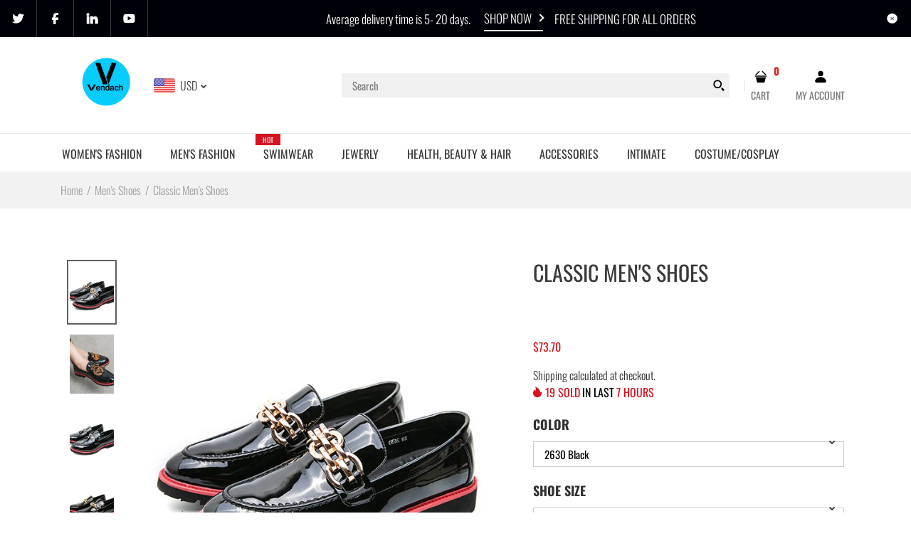

--- FILE ---
content_type: text/html; charset=utf-8
request_url: https://vendach.com/es/collections/men-shoes/products/classic-mens-shoes-2
body_size: 67331
content:
<!DOCTYPE html>
<!--[if IE 7]><html lang="en" class="ie7 "><![endif]-->
<!--[if IE 8]><html lang="en" class="ie8 "><![endif]-->
<!--[if IE 9]><html lang="en" class="ie9 "><![endif]-->
<!--[if !IE]><!--><html lang="en" class=""><!--<![endif]-->
<head>
<!-- Added by AVADA SEO Suite -->

<!-- /Added by AVADA SEO Suite -->

  <meta charset="utf-8" />
  <!--[if IE]><meta http-equiv='X-UA-Compatible' content='IE=edge,chrome=1' /><![endif]-->
  <meta name="viewport" content="width=device-width, initial-scale=1, minimum-scale=1, maximum-scale=1" /><link rel="canonical" href="https://vendach.com/es/products/classic-mens-shoes-2" /><link rel="shortcut icon" href="//vendach.com/cdn/shop/t/56/assets/favicon.png?v=92060365400801881011610862806" type="image/x-icon" /><link rel="apple-touch-icon-precomposed" href="//vendach.com/cdn/shop/t/56/assets/iphone_icon.png?v=14470017573184965411610862806" /><link rel="apple-touch-icon-precomposed" sizes="114x114" href="//vendach.com/cdn/shop/t/56/assets/iphone_icon_retina.png?v=134576591545859384681610862807" /><link rel="apple-touch-icon-precomposed" sizes="72x72" href="//vendach.com/cdn/shop/t/56/assets/ipad_icon.png?v=33124046653781976391610862808" /><link rel="apple-touch-icon-precomposed" sizes="144x144" href="//vendach.com/cdn/shop/t/56/assets/ipad_icon_retina.png?v=48151965697715483481610862808" /><meta name="description" content="Shop Classic Men's Shoes at the lowest price and FREE SHIPPING . Get the best deals on Clothing, Shoes & Accessories" /><title>Classic Men's Shoes | Vendach</title><!-- /snippets/social-meta-tags.liquid -->
<meta property="og:site_name" content="Vendach">
<meta property="og:url" content="https://vendach.com/es/products/classic-mens-shoes-2">
<meta property="og:title" content="Classic Men's Shoes">
<meta property="og:type" content="product">
<meta property="og:description" content="Shop Classic Men's Shoes at the lowest price and FREE SHIPPING . Get the best deals on Clothing, Shoes & Accessories"><meta property="og:price:amount" content="73.70">
  <meta property="og:price:currency" content="USD">
  <meta property="og:price:amount_currency" content="$73.70"><meta property="og:image" content="http://vendach.com/cdn/shop/products/Leather-Designer-Brand-Luxury-Men-Casual-Office-Bussiness-Stylist-Black-Loafers-Mens-Moccasins-Italian-Wedding-Dress_1024x1024.jpg?v=1660773145"><meta property="og:image" content="http://vendach.com/cdn/shop/products/Leather-Designer-Brand-Luxury-Men-Casual-Office-Bussiness-Stylist-Black-Loafers-Mens-Moccasins-Italian-Wedding-Dress.jpg_640x640_5c335269-ef36-4b69-8a6d-e49b2f53a8fc_1024x1024.jpg?v=1660773158"><meta property="og:image" content="http://vendach.com/cdn/shop/products/Leather-Designer-Brand-Luxury-Men-Casual-Office-Bussiness-Stylist-Black-Loafers-Mens-Moccasins-Italian-Wedding-Dress.jpg_640x640_ae2791de-97d1-4d18-ac99-8825daebb14f_1024x1024.jpg?v=1660773161">
<meta property="og:image:secure_url" content="https://vendach.com/cdn/shop/products/Leather-Designer-Brand-Luxury-Men-Casual-Office-Bussiness-Stylist-Black-Loafers-Mens-Moccasins-Italian-Wedding-Dress_1024x1024.jpg?v=1660773145"><meta property="og:image:secure_url" content="https://vendach.com/cdn/shop/products/Leather-Designer-Brand-Luxury-Men-Casual-Office-Bussiness-Stylist-Black-Loafers-Mens-Moccasins-Italian-Wedding-Dress.jpg_640x640_5c335269-ef36-4b69-8a6d-e49b2f53a8fc_1024x1024.jpg?v=1660773158"><meta property="og:image:secure_url" content="https://vendach.com/cdn/shop/products/Leather-Designer-Brand-Luxury-Men-Casual-Office-Bussiness-Stylist-Black-Loafers-Mens-Moccasins-Italian-Wedding-Dress.jpg_640x640_ae2791de-97d1-4d18-ac99-8825daebb14f_1024x1024.jpg?v=1660773161">

<meta name="twitter:site" content="@">
<meta name="twitter:card" content="summary_large_image">
<meta name="twitter:title" content="Classic Men's Shoes">
<meta name="twitter:description" content="Shop Classic Men's Shoes at the lowest price and FREE SHIPPING . Get the best deals on Clothing, Shoes & Accessories">
<style data-shopify>
:root {
        --gl-color-link-text: #393a3b;
        --gl-color-link-text-rgb: 57, 58, 59;
        --gl-color-body-text: #333232;
        --gl-color-price-text: #333232;
        --gl-color-price-sale-text: #ea0606;
        --gl-color-small-button-text-border: #3a3a3a;
        --gl-color-text-field: #ffffff;
        --gl-color-text-field-text: #000000;

        --gl-color-btn-primary: #3a3a3a;
        --gl-color-btn-primary-text: #ffffff;

        --gl-color-link-text-focus:#5f6062;
        --gl-color-btn-primary-focus:#606060;
        --gl-color-small-button-text-border-focus:#606060;

        --gl-color-body: #ffffff;
        --gl-color-bg: #ffffff;
        --gl-color-body-rgb: 255, 255, 255;
        --gl-color-body-alt: rgba(255, 255, 255, 0.05);
       
        --gl-color-border: #e6e7e8;
        --gl-color-border-form: #cccccc;
        --gl-color-border-form-darker: #b3b3b3;--gl-background-image-from-border-color: url("data:image/svg+xml,%3Csvg xmlns='http://www.w3.org/2000/svg'%3E%3Crect width='1' height='1' style='fill:rgb(230, 231, 232)' /%3E%3C/svg%3E");

        --gl-color-general-label: #ffffff;
        --gl-color-general-label-bg: #d9121f;
        --gl-color-sale-label: #ffffff;
        --gl-color-sale-label-bg: #ea0606;
        --gl-color-new-label: #ffffff;
        --gl-color-new-label-bg: #1349b2;
      
        --gl-color-ratingstar-checked: #f99c30;
        --gl-color-ratingstar-unchecked: #cccccc;
        
        --gl-color-disabled: #f4f4f4;
        --gl-color-disabled-border: #f4f4f4;
        
        --gl-input-padding-top-bottom-small: 8px;
        --gl-input-padding-left-right-small: 15px;
      
        --gl-color-breadcrumb-bg: #f2f2f2;
        --gl-color-breadcrumb-link: #9e9e9e;
        --gl-color-breadcrumb-border: #fff;
      
        --gl-color-mbmenu-icon: #ffffff;
        --gl-color-mbmenu-bg: #000000;
        --gl-color-mbmenu-cartcount: #ffffff;
        --gl-color-mbmenu-cartcountbg: #d9121f;



        --gl-font-weight-body--gl-bold: 700;
        --gl-font-weight-body--gl-bolder: 400;

        --gl-font-stack-header: Oswald, sans-serif;
        --gl-font-style-header: normal;
        --gl-font-weight-header: 400;

        --gl-font-stack-body: Oswald, sans-serif;
        --gl-font-style-body: normal;
        --gl-font-weight-body: 300;

        --gl-font-stack-special: Handlee, cursive;
        --gl-font-style-special: normal;
        --gl-font-weight-special: 400;

        --gl-font-size-header: 27;
        --gl-font-size-body: 16;
        --gl-font-size-special: ;

        --gl-font-h1-desktop: 36;
        --gl-font-h1-mobile: 33;

        --gl-font-h2-desktop: 21;
        --gl-font-h2-mobile: 18;

        --gl-font-h3-mobile: 21;

        --gl-font-h4-desktop: 18;
        --gl-font-h4-mobile: 16;

        --gl-font-h5-desktop: 15;
        --gl-font-h5-mobile: 14;

        --gl-font-h6-desktop: 14;
        --gl-font-h6-mobile: 13;

        --gl-font-mega-title-large-desktop: 67;

        --gl-font-rich-text-large: 18;
        --gl-font-rich-text-small: 14;

        --gl-font-size-badge: 11;

        --gl-font-weight-price: 400;
        --gl-font-size-price: 1em;
        --gl-font-size-price--gl-large: 1.25em;
        --gl-font-size-price--gl-small: 0.9em;

        --gl-line-height-button: 1.2;
        --gl-line-height-vertMenuItem: 1.0;
        --gl-line-height-menuItem: 1.0;
        --gl-line-height-menuSubHead: 1.0;
        --gl-line-height-badge: 1.0;

        --gl-font-weight-generalHead: 400;
        --gl-font-weight-vertMenuItem: 400;
        --gl-font-weight-menuItem: 400;
        --gl-font-weight-badge: 400;

        --gl-mfp-loader: url(//vendach.com/cdn/shop/t/56/assets/loader.gif?v=126954784679907309791610803430);
        --gl-contact-map-height: 500px;
        --gl-popup-mc-width: 750px;

        --gl-border-radius: 0;
        --gl-border-radius-for-rounded-input: 50%;
        --gl-header-icon-width: 45px;
        --gl-header-icon-height: 45px;
        --gl-border-radius-for-header-icon: 22.5px;
        --gl-cart-count-dim: 23px;

        --pswp__button--arrow--right_bg_before_png: url("//vendach.com/cdn/shop/t/56/assets/pswp-default-skin.png?v=115405504031309184941610803447");
        --pswp__button--arrow--right_bg_before_svg: url("//vendach.com/cdn/shop/t/56/assets/pswp-default-skin.svg?v=118181495713311880261610803447");
        --pswp__preloader__icn_bg: url("//vendach.com/cdn/shop/t/56/assets/pswp-preloader.gif?v=112103233767241431421610803448");
        --easyzoom-isready_cursor: url("//vendach.com/cdn/shop/t/56/assets/plus-in.svg?v=86405944462493311241610803445");

        --homefilter-input-height: 40px;

        --product_item_wrap_padding: 0.75rem;
        --product_item_countdown_height: 52px;
        --product_item_box_shadow: 0px 9px 7px 1px #0000002e;
        --soldout-img: url(//vendach.com/cdn/shop/t/56/assets/sold_out.png?v=174504563296916457131610803464);
    }
    @font-face{font-family:'FontAwesome';src:url(//vendach.com/cdn/shop/t/56/assets/fontawesome-webfont.eot?v=4.6.3&v=27653591633895088991610803409);src:url(//vendach.com/cdn/shop/t/56/assets/fontawesome-webfont.eot?%23iefix&v=4.6.3&v=27653591633895088991610803409) format('embedded-opentype'),url(//vendach.com/cdn/shop/t/56/assets/fontawesome-webfont.woff2?v=4.6.3&v=92687554370256573971610803411) format('woff2'),url(//vendach.com/cdn/shop/t/56/assets/fontawesome-webfont.woff?v=4.6.3&v=135656766985270248011610803410) format('woff'),url(//vendach.com/cdn/shop/t/56/assets/fontawesome-webfont.ttf?v=4.6.3&v=38559600735332494681610803410) format('truetype'),url(//vendach.com/cdn/shop/t/56/assets/fontawesome-webfont.svg?v=4.6.3%23fontawesomeregular&v=165101685860473394641610803409) format('svg');font-weight:normal;font-style:normal}
    @font-face {font-family: revicons;src:url(//vendach.com/cdn/shop/t/56/assets/revicons.eot?v=41099164764038834561610803449);src:url(//vendach.com/cdn/shop/t/56/assets/revicons.eot%23iefix?7290) format('embedded-opentype'), url(//vendach.com/cdn/shop/t/56/assets/revicons.woff?v=75075768985131144671610803451) format('woff'), url(//vendach.com/cdn/shop/t/56/assets/revicons.ttf?v=122609643915160486271610803450) format('truetype'), url(//vendach.com/cdn/shop/t/56/assets/revicons.svgt%23revicons?7290) format('svg');font-weight: 400;font-style: normal}
</style><link rel="preconnect" href="https://cdn.shopify.com" crossorigin>
  <link rel="preconnect" href="https://fonts.shopify.com" crossorigin><link rel="preload" as="font" href="//vendach.com/cdn/fonts/oswald/oswald_n4.7760ed7a63e536050f64bb0607ff70ce07a480bd.woff2" type="font/woff2" crossorigin>
  <link rel="preload" as="font" href="//vendach.com/cdn/fonts/oswald/oswald_n3.5e1367501ca69370d84b28bb3e29485e5178d388.woff2" type="font/woff2" crossorigin>
  <link rel="preload" as="font" href="//vendach.com/cdn/fonts/oswald/oswald_n7.b3ba3d6f1b341d51018e3cfba146932b55221727.woff2" type="font/woff2" crossorigin>

  <style>
    @font-face {
  font-family: Oswald;
  font-weight: 400;
  font-style: normal;
  font-display: swap;
  src: url("//vendach.com/cdn/fonts/oswald/oswald_n4.7760ed7a63e536050f64bb0607ff70ce07a480bd.woff2") format("woff2"),
       url("//vendach.com/cdn/fonts/oswald/oswald_n4.ae5e497f60fc686568afe76e9ff1872693c533e9.woff") format("woff");
}

    @font-face {
  font-family: Oswald;
  font-weight: 300;
  font-style: normal;
  font-display: swap;
  src: url("//vendach.com/cdn/fonts/oswald/oswald_n3.5e1367501ca69370d84b28bb3e29485e5178d388.woff2") format("woff2"),
       url("//vendach.com/cdn/fonts/oswald/oswald_n3.cfa18f7353e13af9f0069f6d616bed3d258993d6.woff") format("woff");
}

    @font-face {
  font-family: Oswald;
  font-weight: 700;
  font-style: normal;
  font-display: swap;
  src: url("//vendach.com/cdn/fonts/oswald/oswald_n7.b3ba3d6f1b341d51018e3cfba146932b55221727.woff2") format("woff2"),
       url("//vendach.com/cdn/fonts/oswald/oswald_n7.6cec6bed2bb070310ad90e19ea7a56b65fd83c0b.woff") format("woff");
}

    @font-face {
  font-family: Oswald;
  font-weight: 400;
  font-style: normal;
  font-display: swap;
  src: url("//vendach.com/cdn/fonts/oswald/oswald_n4.7760ed7a63e536050f64bb0607ff70ce07a480bd.woff2") format("woff2"),
       url("//vendach.com/cdn/fonts/oswald/oswald_n4.ae5e497f60fc686568afe76e9ff1872693c533e9.woff") format("woff");
}

    
    
  </style>

  <style id="essential_css">#shopify-section-mobile-nav {display: none}html{padding:0!important}.templateSearch .product-filter,#weketing_google_translate_element{display:none!important;}
  #nprogress{pointer-events:none;position:fixed;top:0;left:0;bottom:0;right:0;z-index:10001;background-color:var(--gl-color-bg)}#nprogress .bar{background-color:var(--gl-color-link-text-focus);position:fixed;z-index:1031;top:0;left:0;width:100%;height:2px}#nprogress .peg{display:block;position:absolute;right:0;width:100px;height:100%;box-shadow:0 0 10px var(--gl-color-link-text-focus),0 0 5px var(--gl-color-link-text-focus);opacity:1;-webkit-transform:rotate(3deg) translate(0px,-4px);-ms-transform:rotate(3deg) translate(0px,-4px);transform:rotate(3deg) translate(0px,-4px)}#nprogress .spinner{display:block;position:fixed;z-index:1031;top:50%;left:50%;transform:translate(-50%,-50%)}#nprogress .spinner-icon{width:30px;height:30px;box-sizing:border-box;border:solid 2px transparent;border-radius:50%!important;-webkit-animation:nprogress-spinner 400ms linear infinite;animation:nprogress-spinner 400ms linear infinite}.nprogress-custom-parent{overflow:hidden;position:relative}.nprogress-custom-parent #nprogress .spinner,.nprogress-custom-parent #nprogress .bar{position:absolute}@-webkit-keyframes nprogress-spinner{0%{-webkit-transform:rotate(0deg)}100%{-webkit-transform:rotate(360deg)}}@keyframes nprogress-spinner{0%{transform:rotate(0deg)}100%{transform:rotate(360deg)}}html::before{content:'';background:#fff;position:fixed;top:0;left:0;width:100%;height:100%;z-index:9999}html.nprogress-done::before{display:none}#nprogress .spinner-icon{border-top-color:var(--gl-color-link-text-focus);border-left-color:var(--gl-color-link-text-focus)}
  .col-p-0{display:none}.col-p-100{-webkit-box-flex:0;-ms-flex:0 0 100%;flex:0 0 100%;max-width:100%}.col-p{-webkit-box-flex:0;-ms-flex:0 0 var(--pcol);flex:0 0 var(--pcol);max-width:var(--pcol)}@media (max-width:767px){.col-pm-0{display:none!important}.col-pm-100{-webkit-box-flex:0;-ms-flex:0 0 100%;flex:0 0 100%;max-width:100%}.col-p{-webkit-box-flex:0;-ms-flex:0 0 var(--pmcol,var(--pcol));flex:0 0 var(--pmcol,var(--pcol));max-width:var(--pmcol,var(--pcol))}}</style><script>
  var loadScriptAsync = function(lib){
    
    return new Promise((resolve, reject) => {
      if(lib.state == 1) {
        resolve('JS already loaded.');
        return;
      }

      var tag = document.createElement('script');
      tag.src = lib.src;
      tag.async = true;
      lib.state = 1;
      tag.onload = () => {
        resolve();
      };
      var firstScriptTag = document.getElementsByTagName('script')[0];
      firstScriptTag.parentNode.insertBefore(tag, firstScriptTag);
    });
  }
  function onLoadStylesheet(_url) {
    
  }
</script><link rel="stylesheet" href="//vendach.com/cdn/shop/t/56/assets/bootstrap.min.css?v=44697691810289670151610803397" type="text/css" media="print" onload="this.media='all'">
<link rel="stylesheet" href="//vendach.com/cdn/shop/t/56/assets/rt.style.css?v=109036647670878504341610803456" type="text/css" media="print" onload="this.media='all'">
<link rel="stylesheet" href="//vendach.com/cdn/shop/t/56/assets/rt.application.css?v=82597664887028143891610803452" type="text/css" media="print" onload="this.media='all'"><link rel="stylesheet" href="//vendach.com/cdn/shop/t/56/assets/rt.vendors.css?v=28760938269757529841610803458" type="text/css" media="print" onload="this.media='all'">
<link rel="stylesheet" href="//vendach.com/cdn/shop/t/56/assets/rt.vendor.css?v=59403071949603203481610803457" type="text/css" media="print" onload="this.media='all'"><link rel="stylesheet" href="//vendach.com/cdn/shop/t/56/assets/rt.menu.css?v=23941554513872097611610803455" type="text/css" media="print" onload="this.media='all'">
<link rel="stylesheet" href="//vendach.com/cdn/shop/t/56/assets/rt.custom.css?v=173190100791648683291610803454" type="text/css" media="print" onload="this.media='all'">
<link rel="stylesheet" href="//vendach.com/cdn/shop/t/56/assets/custom_code.css?v=109659911428771793371610803402" type="text/css" media="print" onload="this.media='all'"><link rel="stylesheet" href="//vendach.com/cdn/shop/t/56/assets/rt.pages.css?v=45397699032072756771610803455" type="text/css" media="print" onload="this.media='all'">
<link rel="stylesheet" href="//vendach.com/cdn/shop/t/56/assets/rt.cbuilder.css?v=26886015815238222801610803453" type="text/css" media="print" onload="this.media='all'">
<link rel="stylesheet" href="//vendach.com/cdn/shop/t/56/assets/rt.helper.css?v=12967615654242260441610803454" type="text/css" media="print" onload="this.media='all'">

<script type="text/javascript" async>
window.sidebar=!1,
window.template="product",
window.rtl=!1,
window.popup_mailchimp_expire=1,
window.popup_mailchimp_period=1,
window.popup_mailchimp_delay=1000,
window.popup_mailchimp_close=0,
window.products={},window.product_image_zoom=0,
window.asset_url="//vendach.com/cdn/shop/t/56/assets/?7290",
window.swatch_color=false,
window.swatch_size=false,
window.shopping_cart_type="sidebar",
window.contact_map_address="PO Box 111048Naples Fl34108, USA",
window.money_format="<span class=money>${{amount}}</span>",
window.builtin_currencies_used=false,window.all_results_text="See all results",
window.compare="",
window.pitem_row="2",
window.swatch_color="",
window.swatch_size="",
window.swatch_color_advanced="";
window.reviews_enable ="0";
var theme = {
  apps: {
    details: "Details",
    buyNow: "Buy now",
  },
  strings: {
    onlyLeft:"Hurry! \u003cspan class=\"highlight\"\u003eonly {{ count }} left in stock!\u003c\/span\u003e",
    addToCart: "Add to cart",
    soldOut: "Out of stock",
    unavailable: "Unavailable",
    inStock: "In stock",
    available: "Available: ",
    outStock: "Out of stock",
    sale: "Sale",
    btn_select_options: "Select options",
    btn_add_to_cart: "Add to cart",
    searchFor: "Search for",
    products: "Products",
    loading: "Loading",
    number_of_results: "[result_number] of [results_count]",
    number_of_results_found: "[results_count] results found",
    one_result_found: "1 result found",
    fromLowestPrice: "from [price]"
  },
  moneyFormat: "\u003cspan class=money\u003e${{amount}}\u003c\/span\u003e",
  moneyFormatWithCurrency: "\u003cspan class=money\u003e${{amount}} USD\u003c\/span\u003e",
  settings: {
    moneyFormat:"\u003cspan class=money\u003e${{amount}}\u003c\/span\u003e",
    predictiveSearchEnabled: true,
    predictiveSearchShowPrice: true,
    predictiveSearchShowVendor: false
  },
  inventory: false,
  sale_percentages: null,
  asset_url: "\/\/vendach.com\/cdn\/shop\/t\/56\/assets\/?7290",
  libs: {
    psearch: {
      src: "//vendach.com/cdn/shop/t/56/assets/ll.prs.js?v=14952217418281444781610803429",
      state: 0
    },
    slick: {
      src: "//vendach.com/cdn/shop/t/56/assets/ll.sl.js?v=140542381849038472821610803430",
      state: 0
    },
    photoswipe: {
      src: "//vendach.com/cdn/shop/t/56/assets/ll.phs.js?v=108533361477204689471610803429",
      state: 0
    },
    mpopup: {
      src: "//vendach.com/cdn/shop/t/56/assets/ll.mp.js?v=113394777859770968481610803428",
      state: 0
    }
  }
};
var roar_api = {
  main_info: {
    theme_id: '18389593',
    owner_email: 'vendachshop@gmail.com',
    shop: 'vendach-2.myshopify.com',
    domain: 'vendach-2.myshopify.com',
   	rdomain: 'vendach.com',
    license: '76w604zx2x47yw0y23166x4x7wz3083v4'
  }
};
</script>
<script src="//vendach.com/cdn/shop/t/56/assets/jquery-3.5.0.min.js?v=154527277918247284581610803424" defer="defer"></script><script>window.performance && window.performance.mark && window.performance.mark('shopify.content_for_header.start');</script><meta name="google-site-verification" content="4hMmIjSwM5CaTRy9mS2MzI5PO2C8wa6WmJmh0WgQI1o">
<meta id="shopify-digital-wallet" name="shopify-digital-wallet" content="/33742749740/digital_wallets/dialog">
<meta name="shopify-checkout-api-token" content="d8fe87b4ab997f78e4e9602f332e1327">
<meta id="in-context-paypal-metadata" data-shop-id="33742749740" data-venmo-supported="false" data-environment="production" data-locale="es_ES" data-paypal-v4="true" data-currency="USD">
<link rel="alternate" hreflang="x-default" href="https://vendach.com/products/classic-mens-shoes-2">
<link rel="alternate" hreflang="en" href="https://vendach.com/products/classic-mens-shoes-2">
<link rel="alternate" hreflang="es" href="https://vendach.com/es/products/classic-mens-shoes-2">
<link rel="alternate" type="application/json+oembed" href="https://vendach.com/es/products/classic-mens-shoes-2.oembed">
<script async="async" src="/checkouts/internal/preloads.js?locale=es-US"></script>
<script id="apple-pay-shop-capabilities" type="application/json">{"shopId":33742749740,"countryCode":"US","currencyCode":"USD","merchantCapabilities":["supports3DS"],"merchantId":"gid:\/\/shopify\/Shop\/33742749740","merchantName":"Vendach","requiredBillingContactFields":["postalAddress","email"],"requiredShippingContactFields":["postalAddress","email"],"shippingType":"shipping","supportedNetworks":["visa","masterCard","amex","discover","elo","jcb"],"total":{"type":"pending","label":"Vendach","amount":"1.00"},"shopifyPaymentsEnabled":true,"supportsSubscriptions":true}</script>
<script id="shopify-features" type="application/json">{"accessToken":"d8fe87b4ab997f78e4e9602f332e1327","betas":["rich-media-storefront-analytics"],"domain":"vendach.com","predictiveSearch":true,"shopId":33742749740,"locale":"es"}</script>
<script>var Shopify = Shopify || {};
Shopify.shop = "vendach-2.myshopify.com";
Shopify.locale = "es";
Shopify.currency = {"active":"USD","rate":"1.0"};
Shopify.country = "US";
Shopify.theme = {"name":"Fastor-v5-0-home3","id":117661171878,"schema_name":"Fastor","schema_version":"5.0.4","theme_store_id":null,"role":"main"};
Shopify.theme.handle = "null";
Shopify.theme.style = {"id":null,"handle":null};
Shopify.cdnHost = "vendach.com/cdn";
Shopify.routes = Shopify.routes || {};
Shopify.routes.root = "/es/";</script>
<script type="module">!function(o){(o.Shopify=o.Shopify||{}).modules=!0}(window);</script>
<script>!function(o){function n(){var o=[];function n(){o.push(Array.prototype.slice.apply(arguments))}return n.q=o,n}var t=o.Shopify=o.Shopify||{};t.loadFeatures=n(),t.autoloadFeatures=n()}(window);</script>
<script id="shop-js-analytics" type="application/json">{"pageType":"product"}</script>
<script defer="defer" async type="module" src="//vendach.com/cdn/shopifycloud/shop-js/modules/v2/client.init-shop-cart-sync_B5knhve2.es.esm.js"></script>
<script defer="defer" async type="module" src="//vendach.com/cdn/shopifycloud/shop-js/modules/v2/chunk.common_DUtBTchb.esm.js"></script>
<script type="module">
  await import("//vendach.com/cdn/shopifycloud/shop-js/modules/v2/client.init-shop-cart-sync_B5knhve2.es.esm.js");
await import("//vendach.com/cdn/shopifycloud/shop-js/modules/v2/chunk.common_DUtBTchb.esm.js");

  window.Shopify.SignInWithShop?.initShopCartSync?.({"fedCMEnabled":true,"windoidEnabled":true});

</script>
<script>(function() {
  var isLoaded = false;
  function asyncLoad() {
    if (isLoaded) return;
    isLoaded = true;
    var urls = ["https:\/\/sdks.automizely.com\/conversions\/v1\/conversions.js?app_connection_id=d7324530148a49e692681efb116248b7\u0026mapped_org_id=dcab9992aa4fb2d0bb33741d29c46e72_v1\u0026shop=vendach-2.myshopify.com","https:\/\/seo.apps.avada.io\/avada-seo-installed.js?shop=vendach-2.myshopify.com"];
    for (var i = 0; i < urls.length; i++) {
      var s = document.createElement('script');
      s.type = 'text/javascript';
      s.async = true;
      s.src = urls[i];
      var x = document.getElementsByTagName('script')[0];
      x.parentNode.insertBefore(s, x);
    }
  };
  if(window.attachEvent) {
    window.attachEvent('onload', asyncLoad);
  } else {
    window.addEventListener('load', asyncLoad, false);
  }
})();</script>
<script id="__st">var __st={"a":33742749740,"offset":-18000,"reqid":"625a72a0-5d90-4a6e-9adb-3e7b37bfc0b7-1768500273","pageurl":"vendach.com\/es\/collections\/men-shoes\/products\/classic-mens-shoes-2","u":"9acea87118ed","p":"product","rtyp":"product","rid":7869940924654};</script>
<script>window.ShopifyPaypalV4VisibilityTracking = true;</script>
<script id="captcha-bootstrap">!function(){'use strict';const t='contact',e='account',n='new_comment',o=[[t,t],['blogs',n],['comments',n],[t,'customer']],c=[[e,'customer_login'],[e,'guest_login'],[e,'recover_customer_password'],[e,'create_customer']],r=t=>t.map((([t,e])=>`form[action*='/${t}']:not([data-nocaptcha='true']) input[name='form_type'][value='${e}']`)).join(','),a=t=>()=>t?[...document.querySelectorAll(t)].map((t=>t.form)):[];function s(){const t=[...o],e=r(t);return a(e)}const i='password',u='form_key',d=['recaptcha-v3-token','g-recaptcha-response','h-captcha-response',i],f=()=>{try{return window.sessionStorage}catch{return}},m='__shopify_v',_=t=>t.elements[u];function p(t,e,n=!1){try{const o=window.sessionStorage,c=JSON.parse(o.getItem(e)),{data:r}=function(t){const{data:e,action:n}=t;return t[m]||n?{data:e,action:n}:{data:t,action:n}}(c);for(const[e,n]of Object.entries(r))t.elements[e]&&(t.elements[e].value=n);n&&o.removeItem(e)}catch(o){console.error('form repopulation failed',{error:o})}}const l='form_type',E='cptcha';function T(t){t.dataset[E]=!0}const w=window,h=w.document,L='Shopify',v='ce_forms',y='captcha';let A=!1;((t,e)=>{const n=(g='f06e6c50-85a8-45c8-87d0-21a2b65856fe',I='https://cdn.shopify.com/shopifycloud/storefront-forms-hcaptcha/ce_storefront_forms_captcha_hcaptcha.v1.5.2.iife.js',D={infoText:'Protegido por hCaptcha',privacyText:'Privacidad',termsText:'Términos'},(t,e,n)=>{const o=w[L][v],c=o.bindForm;if(c)return c(t,g,e,D).then(n);var r;o.q.push([[t,g,e,D],n]),r=I,A||(h.body.append(Object.assign(h.createElement('script'),{id:'captcha-provider',async:!0,src:r})),A=!0)});var g,I,D;w[L]=w[L]||{},w[L][v]=w[L][v]||{},w[L][v].q=[],w[L][y]=w[L][y]||{},w[L][y].protect=function(t,e){n(t,void 0,e),T(t)},Object.freeze(w[L][y]),function(t,e,n,w,h,L){const[v,y,A,g]=function(t,e,n){const i=e?o:[],u=t?c:[],d=[...i,...u],f=r(d),m=r(i),_=r(d.filter((([t,e])=>n.includes(e))));return[a(f),a(m),a(_),s()]}(w,h,L),I=t=>{const e=t.target;return e instanceof HTMLFormElement?e:e&&e.form},D=t=>v().includes(t);t.addEventListener('submit',(t=>{const e=I(t);if(!e)return;const n=D(e)&&!e.dataset.hcaptchaBound&&!e.dataset.recaptchaBound,o=_(e),c=g().includes(e)&&(!o||!o.value);(n||c)&&t.preventDefault(),c&&!n&&(function(t){try{if(!f())return;!function(t){const e=f();if(!e)return;const n=_(t);if(!n)return;const o=n.value;o&&e.removeItem(o)}(t);const e=Array.from(Array(32),(()=>Math.random().toString(36)[2])).join('');!function(t,e){_(t)||t.append(Object.assign(document.createElement('input'),{type:'hidden',name:u})),t.elements[u].value=e}(t,e),function(t,e){const n=f();if(!n)return;const o=[...t.querySelectorAll(`input[type='${i}']`)].map((({name:t})=>t)),c=[...d,...o],r={};for(const[a,s]of new FormData(t).entries())c.includes(a)||(r[a]=s);n.setItem(e,JSON.stringify({[m]:1,action:t.action,data:r}))}(t,e)}catch(e){console.error('failed to persist form',e)}}(e),e.submit())}));const S=(t,e)=>{t&&!t.dataset[E]&&(n(t,e.some((e=>e===t))),T(t))};for(const o of['focusin','change'])t.addEventListener(o,(t=>{const e=I(t);D(e)&&S(e,y())}));const B=e.get('form_key'),M=e.get(l),P=B&&M;t.addEventListener('DOMContentLoaded',(()=>{const t=y();if(P)for(const e of t)e.elements[l].value===M&&p(e,B);[...new Set([...A(),...v().filter((t=>'true'===t.dataset.shopifyCaptcha))])].forEach((e=>S(e,t)))}))}(h,new URLSearchParams(w.location.search),n,t,e,['guest_login'])})(!0,!0)}();</script>
<script integrity="sha256-4kQ18oKyAcykRKYeNunJcIwy7WH5gtpwJnB7kiuLZ1E=" data-source-attribution="shopify.loadfeatures" defer="defer" src="//vendach.com/cdn/shopifycloud/storefront/assets/storefront/load_feature-a0a9edcb.js" crossorigin="anonymous"></script>
<script data-source-attribution="shopify.dynamic_checkout.dynamic.init">var Shopify=Shopify||{};Shopify.PaymentButton=Shopify.PaymentButton||{isStorefrontPortableWallets:!0,init:function(){window.Shopify.PaymentButton.init=function(){};var t=document.createElement("script");t.src="https://vendach.com/cdn/shopifycloud/portable-wallets/latest/portable-wallets.es.js",t.type="module",document.head.appendChild(t)}};
</script>
<script data-source-attribution="shopify.dynamic_checkout.buyer_consent">
  function portableWalletsHideBuyerConsent(e){var t=document.getElementById("shopify-buyer-consent"),n=document.getElementById("shopify-subscription-policy-button");t&&n&&(t.classList.add("hidden"),t.setAttribute("aria-hidden","true"),n.removeEventListener("click",e))}function portableWalletsShowBuyerConsent(e){var t=document.getElementById("shopify-buyer-consent"),n=document.getElementById("shopify-subscription-policy-button");t&&n&&(t.classList.remove("hidden"),t.removeAttribute("aria-hidden"),n.addEventListener("click",e))}window.Shopify?.PaymentButton&&(window.Shopify.PaymentButton.hideBuyerConsent=portableWalletsHideBuyerConsent,window.Shopify.PaymentButton.showBuyerConsent=portableWalletsShowBuyerConsent);
</script>
<script>
  function portableWalletsCleanup(e){e&&e.src&&console.error("Failed to load portable wallets script "+e.src);var t=document.querySelectorAll("shopify-accelerated-checkout .shopify-payment-button__skeleton, shopify-accelerated-checkout-cart .wallet-cart-button__skeleton"),e=document.getElementById("shopify-buyer-consent");for(let e=0;e<t.length;e++)t[e].remove();e&&e.remove()}function portableWalletsNotLoadedAsModule(e){e instanceof ErrorEvent&&"string"==typeof e.message&&e.message.includes("import.meta")&&"string"==typeof e.filename&&e.filename.includes("portable-wallets")&&(window.removeEventListener("error",portableWalletsNotLoadedAsModule),window.Shopify.PaymentButton.failedToLoad=e,"loading"===document.readyState?document.addEventListener("DOMContentLoaded",window.Shopify.PaymentButton.init):window.Shopify.PaymentButton.init())}window.addEventListener("error",portableWalletsNotLoadedAsModule);
</script>

<script type="module" src="https://vendach.com/cdn/shopifycloud/portable-wallets/latest/portable-wallets.es.js" onError="portableWalletsCleanup(this)" crossorigin="anonymous"></script>
<script nomodule>
  document.addEventListener("DOMContentLoaded", portableWalletsCleanup);
</script>

<link id="shopify-accelerated-checkout-styles" rel="stylesheet" media="screen" href="https://vendach.com/cdn/shopifycloud/portable-wallets/latest/accelerated-checkout-backwards-compat.css" crossorigin="anonymous">
<style id="shopify-accelerated-checkout-cart">
        #shopify-buyer-consent {
  margin-top: 1em;
  display: inline-block;
  width: 100%;
}

#shopify-buyer-consent.hidden {
  display: none;
}

#shopify-subscription-policy-button {
  background: none;
  border: none;
  padding: 0;
  text-decoration: underline;
  font-size: inherit;
  cursor: pointer;
}

#shopify-subscription-policy-button::before {
  box-shadow: none;
}

      </style>

<script>window.performance && window.performance.mark && window.performance.mark('shopify.content_for_header.end');</script>
   
<!-- Start of Judge.me Core -->
<link rel="dns-prefetch" href="https://cdn.judge.me/">
<script data-cfasync='false' class='jdgm-settings-script'>window.jdgmSettings={"pagination":5,"disable_web_reviews":false,"badge_no_review_text":"No reviews","badge_n_reviews_text":"{{ n }} review/reviews","badge_star_color":"#ffbe11","hide_badge_preview_if_no_reviews":true,"badge_hide_text":false,"enforce_center_preview_badge":false,"widget_title":"Customer Reviews","widget_open_form_text":"Write a review","widget_close_form_text":"Cancel review","widget_refresh_page_text":"Refresh page","widget_summary_text":"Based on {{ number_of_reviews }} review/reviews","widget_no_review_text":"Be the first to write a review","widget_name_field_text":"Display name","widget_verified_name_field_text":"Verified Name (public)","widget_name_placeholder_text":"Display name","widget_required_field_error_text":"This field is required.","widget_email_field_text":"Email address","widget_verified_email_field_text":"Verified Email (private, can not be edited)","widget_email_placeholder_text":"Your email address","widget_email_field_error_text":"Please enter a valid email address.","widget_rating_field_text":"Rating","widget_review_title_field_text":"Review Title","widget_review_title_placeholder_text":"Give your review a title","widget_review_body_field_text":"Review content","widget_review_body_placeholder_text":"Start writing here...","widget_pictures_field_text":"Picture/Video (optional)","widget_submit_review_text":"Submit Review","widget_submit_verified_review_text":"Submit Verified Review","widget_submit_success_msg_with_auto_publish":"Thank you! Please refresh the page in a few moments to see your review. You can remove or edit your review by logging into \u003ca href='https://judge.me/login' target='_blank' rel='nofollow noopener'\u003eJudge.me\u003c/a\u003e","widget_submit_success_msg_no_auto_publish":"Thank you! Your review will be published as soon as it is approved by the shop admin. You can remove or edit your review by logging into \u003ca href='https://judge.me/login' target='_blank' rel='nofollow noopener'\u003eJudge.me\u003c/a\u003e","widget_show_default_reviews_out_of_total_text":"Showing {{ n_reviews_shown }} out of {{ n_reviews }} reviews.","widget_show_all_link_text":"Show all","widget_show_less_link_text":"Show less","widget_author_said_text":"{{ reviewer_name }} said:","widget_days_text":"{{ n }} days ago","widget_weeks_text":"{{ n }} week/weeks ago","widget_months_text":"{{ n }} month/months ago","widget_years_text":"{{ n }} year/years ago","widget_yesterday_text":"Yesterday","widget_today_text":"Today","widget_replied_text":"\u003e\u003e {{ shop_name }} replied:","widget_read_more_text":"Read more","widget_reviewer_name_as_initial":"","widget_rating_filter_color":"#fbcd0a","widget_rating_filter_see_all_text":"See all reviews","widget_sorting_most_recent_text":"Most Recent","widget_sorting_highest_rating_text":"Highest Rating","widget_sorting_lowest_rating_text":"Lowest Rating","widget_sorting_with_pictures_text":"Only Pictures","widget_sorting_most_helpful_text":"Most Helpful","widget_open_question_form_text":"Ask a question","widget_reviews_subtab_text":"Reviews","widget_questions_subtab_text":"Questions","widget_question_label_text":"Question","widget_answer_label_text":"Answer","widget_question_placeholder_text":"Write your question here","widget_submit_question_text":"Submit Question","widget_question_submit_success_text":"Thank you for your question! We will notify you once it gets answered.","widget_star_color":"#ffbe11","verified_badge_text":"Verified","verified_badge_bg_color":"","verified_badge_text_color":"","verified_badge_placement":"left-of-reviewer-name","widget_review_max_height":"","widget_hide_border":false,"widget_social_share":false,"widget_thumb":false,"widget_review_location_show":false,"widget_location_format":"","all_reviews_include_out_of_store_products":true,"all_reviews_out_of_store_text":"(out of store)","all_reviews_pagination":100,"all_reviews_product_name_prefix_text":"about","enable_review_pictures":false,"enable_question_anwser":false,"widget_theme":"default","review_date_format":"mm/dd/yyyy","default_sort_method":"most-recent","widget_product_reviews_subtab_text":"Product Reviews","widget_shop_reviews_subtab_text":"Shop Reviews","widget_other_products_reviews_text":"Reviews for other products","widget_store_reviews_subtab_text":"Store reviews","widget_no_store_reviews_text":"This store hasn't received any reviews yet","widget_web_restriction_product_reviews_text":"This product hasn't received any reviews yet","widget_no_items_text":"No items found","widget_show_more_text":"Show more","widget_write_a_store_review_text":"Write a Store Review","widget_other_languages_heading":"Reviews in Other Languages","widget_translate_review_text":"Translate review to {{ language }}","widget_translating_review_text":"Translating...","widget_show_original_translation_text":"Show original ({{ language }})","widget_translate_review_failed_text":"Review couldn't be translated.","widget_translate_review_retry_text":"Retry","widget_translate_review_try_again_later_text":"Try again later","show_product_url_for_grouped_product":false,"widget_sorting_pictures_first_text":"Pictures First","show_pictures_on_all_rev_page_mobile":false,"show_pictures_on_all_rev_page_desktop":false,"floating_tab_hide_mobile_install_preference":false,"floating_tab_button_name":"★ Reviews","floating_tab_title":"Let customers speak for us","floating_tab_button_color":"","floating_tab_button_background_color":"","floating_tab_url":"","floating_tab_url_enabled":false,"floating_tab_tab_style":"text","all_reviews_text_badge_text":"Customers rate us {{ shop.metafields.judgeme.all_reviews_rating | round: 1 }}/5 based on {{ shop.metafields.judgeme.all_reviews_count }} reviews.","all_reviews_text_badge_text_branded_style":"{{ shop.metafields.judgeme.all_reviews_rating | round: 1 }} out of 5 stars based on {{ shop.metafields.judgeme.all_reviews_count }} reviews","is_all_reviews_text_badge_a_link":false,"show_stars_for_all_reviews_text_badge":false,"all_reviews_text_badge_url":"","all_reviews_text_style":"text","all_reviews_text_color_style":"judgeme_brand_color","all_reviews_text_color":"#108474","all_reviews_text_show_jm_brand":true,"featured_carousel_show_header":true,"featured_carousel_title":"Let customers speak for us","testimonials_carousel_title":"Customers are saying","videos_carousel_title":"Real customer stories","cards_carousel_title":"Customers are saying","featured_carousel_count_text":"from {{ n }} reviews","featured_carousel_add_link_to_all_reviews_page":false,"featured_carousel_url":"","featured_carousel_show_images":true,"featured_carousel_autoslide_interval":5,"featured_carousel_arrows_on_the_sides":true,"featured_carousel_height":250,"featured_carousel_width":80,"featured_carousel_image_size":0,"featured_carousel_image_height":250,"featured_carousel_arrow_color":"#f3c804","verified_count_badge_style":"vintage","verified_count_badge_orientation":"horizontal","verified_count_badge_color_style":"judgeme_brand_color","verified_count_badge_color":"#108474","is_verified_count_badge_a_link":false,"verified_count_badge_url":"","verified_count_badge_show_jm_brand":true,"widget_rating_preset_default":5,"widget_first_sub_tab":"product-reviews","widget_show_histogram":true,"widget_histogram_use_custom_color":false,"widget_pagination_use_custom_color":false,"widget_star_use_custom_color":true,"widget_verified_badge_use_custom_color":false,"widget_write_review_use_custom_color":false,"picture_reminder_submit_button":"Upload Pictures","enable_review_videos":false,"mute_video_by_default":false,"widget_sorting_videos_first_text":"Videos First","widget_review_pending_text":"Pending","featured_carousel_items_for_large_screen":3,"social_share_options_order":"Facebook,Twitter","remove_microdata_snippet":false,"disable_json_ld":false,"enable_json_ld_products":false,"preview_badge_show_question_text":false,"preview_badge_no_question_text":"No questions","preview_badge_n_question_text":"{{ number_of_questions }} question/questions","qa_badge_show_icon":false,"qa_badge_position":"same-row","remove_judgeme_branding":false,"widget_add_search_bar":false,"widget_search_bar_placeholder":"Search","widget_sorting_verified_only_text":"Verified only","featured_carousel_theme":"default","featured_carousel_show_rating":true,"featured_carousel_show_title":true,"featured_carousel_show_body":true,"featured_carousel_show_date":false,"featured_carousel_show_reviewer":true,"featured_carousel_show_product":false,"featured_carousel_header_background_color":"#108474","featured_carousel_header_text_color":"#ffffff","featured_carousel_name_product_separator":"reviewed","featured_carousel_full_star_background":"#108474","featured_carousel_empty_star_background":"#dadada","featured_carousel_vertical_theme_background":"#f9fafb","featured_carousel_verified_badge_enable":false,"featured_carousel_verified_badge_color":"#108474","featured_carousel_border_style":"round","featured_carousel_review_line_length_limit":3,"featured_carousel_more_reviews_button_text":"Read more reviews","featured_carousel_view_product_button_text":"View product","all_reviews_page_load_reviews_on":"scroll","all_reviews_page_load_more_text":"Load More Reviews","disable_fb_tab_reviews":false,"enable_ajax_cdn_cache":false,"widget_public_name_text":"displayed publicly like","default_reviewer_name":"John Smith","default_reviewer_name_has_non_latin":true,"widget_reviewer_anonymous":"Anonymous","medals_widget_title":"Judge.me Review Medals","medals_widget_background_color":"#f9fafb","medals_widget_position":"footer_all_pages","medals_widget_border_color":"#f9fafb","medals_widget_verified_text_position":"left","medals_widget_use_monochromatic_version":false,"medals_widget_elements_color":"#108474","show_reviewer_avatar":true,"widget_invalid_yt_video_url_error_text":"Not a YouTube video URL","widget_max_length_field_error_text":"Please enter no more than {0} characters.","widget_show_country_flag":false,"widget_show_collected_via_shop_app":true,"widget_verified_by_shop_badge_style":"light","widget_verified_by_shop_text":"Verified by Shop","widget_show_photo_gallery":false,"widget_load_with_code_splitting":true,"widget_ugc_install_preference":false,"widget_ugc_title":"Made by us, Shared by you","widget_ugc_subtitle":"Tag us to see your picture featured in our page","widget_ugc_arrows_color":"#ffffff","widget_ugc_primary_button_text":"Buy Now","widget_ugc_primary_button_background_color":"#108474","widget_ugc_primary_button_text_color":"#ffffff","widget_ugc_primary_button_border_width":"0","widget_ugc_primary_button_border_style":"none","widget_ugc_primary_button_border_color":"#108474","widget_ugc_primary_button_border_radius":"25","widget_ugc_secondary_button_text":"Load More","widget_ugc_secondary_button_background_color":"#ffffff","widget_ugc_secondary_button_text_color":"#108474","widget_ugc_secondary_button_border_width":"2","widget_ugc_secondary_button_border_style":"solid","widget_ugc_secondary_button_border_color":"#108474","widget_ugc_secondary_button_border_radius":"25","widget_ugc_reviews_button_text":"View Reviews","widget_ugc_reviews_button_background_color":"#ffffff","widget_ugc_reviews_button_text_color":"#108474","widget_ugc_reviews_button_border_width":"2","widget_ugc_reviews_button_border_style":"solid","widget_ugc_reviews_button_border_color":"#108474","widget_ugc_reviews_button_border_radius":"25","widget_ugc_reviews_button_link_to":"judgeme-reviews-page","widget_ugc_show_post_date":true,"widget_ugc_max_width":"800","widget_rating_metafield_value_type":true,"widget_primary_color":"#108474","widget_enable_secondary_color":false,"widget_secondary_color":"#edf5f5","widget_summary_average_rating_text":"{{ average_rating }} out of 5","widget_media_grid_title":"Customer photos \u0026 videos","widget_media_grid_see_more_text":"See more","widget_round_style":false,"widget_show_product_medals":true,"widget_verified_by_judgeme_text":"Verified by Judge.me","widget_show_store_medals":true,"widget_verified_by_judgeme_text_in_store_medals":"Verified by Judge.me","widget_media_field_exceed_quantity_message":"Sorry, we can only accept {{ max_media }} for one review.","widget_media_field_exceed_limit_message":"{{ file_name }} is too large, please select a {{ media_type }} less than {{ size_limit }}MB.","widget_review_submitted_text":"Review Submitted!","widget_question_submitted_text":"Question Submitted!","widget_close_form_text_question":"Cancel","widget_write_your_answer_here_text":"Write your answer here","widget_enabled_branded_link":true,"widget_show_collected_by_judgeme":false,"widget_reviewer_name_color":"","widget_write_review_text_color":"","widget_write_review_bg_color":"","widget_collected_by_judgeme_text":"collected by Judge.me","widget_pagination_type":"standard","widget_load_more_text":"Load More","widget_load_more_color":"#108474","widget_full_review_text":"Full Review","widget_read_more_reviews_text":"Read More Reviews","widget_read_questions_text":"Read Questions","widget_questions_and_answers_text":"Questions \u0026 Answers","widget_verified_by_text":"Verified by","widget_verified_text":"Verified","widget_number_of_reviews_text":"{{ number_of_reviews }} reviews","widget_back_button_text":"Back","widget_next_button_text":"Next","widget_custom_forms_filter_button":"Filters","custom_forms_style":"vertical","widget_show_review_information":false,"how_reviews_are_collected":"How reviews are collected?","widget_show_review_keywords":false,"widget_gdpr_statement":"How we use your data: We'll only contact you about the review you left, and only if necessary. By submitting your review, you agree to Judge.me's \u003ca href='https://judge.me/terms' target='_blank' rel='nofollow noopener'\u003eterms\u003c/a\u003e, \u003ca href='https://judge.me/privacy' target='_blank' rel='nofollow noopener'\u003eprivacy\u003c/a\u003e and \u003ca href='https://judge.me/content-policy' target='_blank' rel='nofollow noopener'\u003econtent\u003c/a\u003e policies.","widget_multilingual_sorting_enabled":false,"widget_translate_review_content_enabled":false,"widget_translate_review_content_method":"manual","popup_widget_review_selection":"automatically_with_pictures","popup_widget_round_border_style":true,"popup_widget_show_title":true,"popup_widget_show_body":true,"popup_widget_show_reviewer":false,"popup_widget_show_product":true,"popup_widget_show_pictures":true,"popup_widget_use_review_picture":true,"popup_widget_show_on_home_page":true,"popup_widget_show_on_product_page":true,"popup_widget_show_on_collection_page":true,"popup_widget_show_on_cart_page":true,"popup_widget_position":"bottom_left","popup_widget_first_review_delay":5,"popup_widget_duration":5,"popup_widget_interval":5,"popup_widget_review_count":5,"popup_widget_hide_on_mobile":true,"review_snippet_widget_round_border_style":true,"review_snippet_widget_card_color":"#FFFFFF","review_snippet_widget_slider_arrows_background_color":"#FFFFFF","review_snippet_widget_slider_arrows_color":"#000000","review_snippet_widget_star_color":"#108474","show_product_variant":false,"all_reviews_product_variant_label_text":"Variant: ","widget_show_verified_branding":false,"widget_ai_summary_title":"Customers say","widget_ai_summary_disclaimer":"AI-powered review summary based on recent customer reviews","widget_show_ai_summary":false,"widget_show_ai_summary_bg":false,"widget_show_review_title_input":true,"redirect_reviewers_invited_via_email":"review_widget","request_store_review_after_product_review":false,"request_review_other_products_in_order":false,"review_form_color_scheme":"default","review_form_corner_style":"square","review_form_star_color":{},"review_form_text_color":"#333333","review_form_background_color":"#ffffff","review_form_field_background_color":"#fafafa","review_form_button_color":{},"review_form_button_text_color":"#ffffff","review_form_modal_overlay_color":"#000000","review_content_screen_title_text":"How would you rate this product?","review_content_introduction_text":"We would love it if you would share a bit about your experience.","store_review_form_title_text":"How would you rate this store?","store_review_form_introduction_text":"We would love it if you would share a bit about your experience.","show_review_guidance_text":true,"one_star_review_guidance_text":"Poor","five_star_review_guidance_text":"Great","customer_information_screen_title_text":"About you","customer_information_introduction_text":"Please tell us more about you.","custom_questions_screen_title_text":"Your experience in more detail","custom_questions_introduction_text":"Here are a few questions to help us understand more about your experience.","review_submitted_screen_title_text":"Thanks for your review!","review_submitted_screen_thank_you_text":"We are processing it and it will appear on the store soon.","review_submitted_screen_email_verification_text":"Please confirm your email by clicking the link we just sent you. This helps us keep reviews authentic.","review_submitted_request_store_review_text":"Would you like to share your experience of shopping with us?","review_submitted_review_other_products_text":"Would you like to review these products?","store_review_screen_title_text":"Would you like to share your experience of shopping with us?","store_review_introduction_text":"We value your feedback and use it to improve. Please share any thoughts or suggestions you have.","reviewer_media_screen_title_picture_text":"Share a picture","reviewer_media_introduction_picture_text":"Upload a photo to support your review.","reviewer_media_screen_title_video_text":"Share a video","reviewer_media_introduction_video_text":"Upload a video to support your review.","reviewer_media_screen_title_picture_or_video_text":"Share a picture or video","reviewer_media_introduction_picture_or_video_text":"Upload a photo or video to support your review.","reviewer_media_youtube_url_text":"Paste your Youtube URL here","advanced_settings_next_step_button_text":"Next","advanced_settings_close_review_button_text":"Close","modal_write_review_flow":false,"write_review_flow_required_text":"Required","write_review_flow_privacy_message_text":"We respect your privacy.","write_review_flow_anonymous_text":"Post review as anonymous","write_review_flow_visibility_text":"This won't be visible to other customers.","write_review_flow_multiple_selection_help_text":"Select as many as you like","write_review_flow_single_selection_help_text":"Select one option","write_review_flow_required_field_error_text":"This field is required","write_review_flow_invalid_email_error_text":"Please enter a valid email address","write_review_flow_max_length_error_text":"Max. {{ max_length }} characters.","write_review_flow_media_upload_text":"\u003cb\u003eClick to upload\u003c/b\u003e or drag and drop","write_review_flow_gdpr_statement":"We'll only contact you about your review if necessary. By submitting your review, you agree to our \u003ca href='https://judge.me/terms' target='_blank' rel='nofollow noopener'\u003eterms and conditions\u003c/a\u003e and \u003ca href='https://judge.me/privacy' target='_blank' rel='nofollow noopener'\u003eprivacy policy\u003c/a\u003e.","rating_only_reviews_enabled":false,"show_negative_reviews_help_screen":false,"new_review_flow_help_screen_rating_threshold":3,"negative_review_resolution_screen_title_text":"Tell us more","negative_review_resolution_text":"Your experience matters to us. If there were issues with your purchase, we're here to help. Feel free to reach out to us, we'd love the opportunity to make things right.","negative_review_resolution_button_text":"Contact us","negative_review_resolution_proceed_with_review_text":"Leave a review","negative_review_resolution_subject":"Issue with purchase from {{ shop_name }}.{{ order_name }}","preview_badge_collection_page_install_status":false,"widget_review_custom_css":"","preview_badge_custom_css":"","preview_badge_stars_count":"5-stars","featured_carousel_custom_css":"","floating_tab_custom_css":"","all_reviews_widget_custom_css":"","medals_widget_custom_css":"","verified_badge_custom_css":"","all_reviews_text_custom_css":"","transparency_badges_collected_via_store_invite":false,"transparency_badges_from_another_provider":false,"transparency_badges_collected_from_store_visitor":false,"transparency_badges_collected_by_verified_review_provider":false,"transparency_badges_earned_reward":false,"transparency_badges_collected_via_store_invite_text":"Review collected via store invitation","transparency_badges_from_another_provider_text":"Review collected from another provider","transparency_badges_collected_from_store_visitor_text":"Review collected from a store visitor","transparency_badges_written_in_google_text":"Review written in Google","transparency_badges_written_in_etsy_text":"Review written in Etsy","transparency_badges_written_in_shop_app_text":"Review written in Shop App","transparency_badges_earned_reward_text":"Review earned a reward for future purchase","product_review_widget_per_page":10,"widget_store_review_label_text":"Review about the store","checkout_comment_extension_title_on_product_page":"Customer Comments","checkout_comment_extension_num_latest_comment_show":5,"checkout_comment_extension_format":"name_and_timestamp","checkout_comment_customer_name":"last_initial","checkout_comment_comment_notification":true,"preview_badge_collection_page_install_preference":true,"preview_badge_home_page_install_preference":true,"preview_badge_product_page_install_preference":true,"review_widget_install_preference":"","review_carousel_install_preference":true,"floating_reviews_tab_install_preference":"none","verified_reviews_count_badge_install_preference":false,"all_reviews_text_install_preference":false,"review_widget_best_location":true,"judgeme_medals_install_preference":false,"review_widget_revamp_enabled":false,"review_widget_qna_enabled":false,"review_widget_header_theme":"minimal","review_widget_widget_title_enabled":true,"review_widget_header_text_size":"medium","review_widget_header_text_weight":"regular","review_widget_average_rating_style":"compact","review_widget_bar_chart_enabled":true,"review_widget_bar_chart_type":"numbers","review_widget_bar_chart_style":"standard","review_widget_expanded_media_gallery_enabled":false,"review_widget_reviews_section_theme":"standard","review_widget_image_style":"thumbnails","review_widget_review_image_ratio":"square","review_widget_stars_size":"medium","review_widget_verified_badge":"standard_text","review_widget_review_title_text_size":"medium","review_widget_review_text_size":"medium","review_widget_review_text_length":"medium","review_widget_number_of_columns_desktop":3,"review_widget_carousel_transition_speed":5,"review_widget_custom_questions_answers_display":"always","review_widget_button_text_color":"#FFFFFF","review_widget_text_color":"#000000","review_widget_lighter_text_color":"#7B7B7B","review_widget_corner_styling":"soft","review_widget_review_word_singular":"review","review_widget_review_word_plural":"reviews","review_widget_voting_label":"Helpful?","review_widget_shop_reply_label":"Reply from {{ shop_name }}:","review_widget_filters_title":"Filters","qna_widget_question_word_singular":"Question","qna_widget_question_word_plural":"Questions","qna_widget_answer_reply_label":"Answer from {{ answerer_name }}:","qna_content_screen_title_text":"Ask a question about this product","qna_widget_question_required_field_error_text":"Please enter your question.","qna_widget_flow_gdpr_statement":"We'll only contact you about your question if necessary. By submitting your question, you agree to our \u003ca href='https://judge.me/terms' target='_blank' rel='nofollow noopener'\u003eterms and conditions\u003c/a\u003e and \u003ca href='https://judge.me/privacy' target='_blank' rel='nofollow noopener'\u003eprivacy policy\u003c/a\u003e.","qna_widget_question_submitted_text":"Thanks for your question!","qna_widget_close_form_text_question":"Close","qna_widget_question_submit_success_text":"We’ll notify you by email when your question is answered.","all_reviews_widget_v2025_enabled":false,"all_reviews_widget_v2025_header_theme":"default","all_reviews_widget_v2025_widget_title_enabled":true,"all_reviews_widget_v2025_header_text_size":"medium","all_reviews_widget_v2025_header_text_weight":"regular","all_reviews_widget_v2025_average_rating_style":"compact","all_reviews_widget_v2025_bar_chart_enabled":true,"all_reviews_widget_v2025_bar_chart_type":"numbers","all_reviews_widget_v2025_bar_chart_style":"standard","all_reviews_widget_v2025_expanded_media_gallery_enabled":false,"all_reviews_widget_v2025_show_store_medals":true,"all_reviews_widget_v2025_show_photo_gallery":true,"all_reviews_widget_v2025_show_review_keywords":false,"all_reviews_widget_v2025_show_ai_summary":false,"all_reviews_widget_v2025_show_ai_summary_bg":false,"all_reviews_widget_v2025_add_search_bar":false,"all_reviews_widget_v2025_default_sort_method":"most-recent","all_reviews_widget_v2025_reviews_per_page":10,"all_reviews_widget_v2025_reviews_section_theme":"default","all_reviews_widget_v2025_image_style":"thumbnails","all_reviews_widget_v2025_review_image_ratio":"square","all_reviews_widget_v2025_stars_size":"medium","all_reviews_widget_v2025_verified_badge":"bold_badge","all_reviews_widget_v2025_review_title_text_size":"medium","all_reviews_widget_v2025_review_text_size":"medium","all_reviews_widget_v2025_review_text_length":"medium","all_reviews_widget_v2025_number_of_columns_desktop":3,"all_reviews_widget_v2025_carousel_transition_speed":5,"all_reviews_widget_v2025_custom_questions_answers_display":"always","all_reviews_widget_v2025_show_product_variant":false,"all_reviews_widget_v2025_show_reviewer_avatar":true,"all_reviews_widget_v2025_reviewer_name_as_initial":"","all_reviews_widget_v2025_review_location_show":false,"all_reviews_widget_v2025_location_format":"","all_reviews_widget_v2025_show_country_flag":false,"all_reviews_widget_v2025_verified_by_shop_badge_style":"light","all_reviews_widget_v2025_social_share":false,"all_reviews_widget_v2025_social_share_options_order":"Facebook,Twitter,LinkedIn,Pinterest","all_reviews_widget_v2025_pagination_type":"standard","all_reviews_widget_v2025_button_text_color":"#FFFFFF","all_reviews_widget_v2025_text_color":"#000000","all_reviews_widget_v2025_lighter_text_color":"#7B7B7B","all_reviews_widget_v2025_corner_styling":"soft","all_reviews_widget_v2025_title":"Customer reviews","all_reviews_widget_v2025_ai_summary_title":"Customers say about this store","all_reviews_widget_v2025_no_review_text":"Be the first to write a review","platform":"shopify","branding_url":"https://app.judge.me/reviews/stores/vendach.com","branding_text":"Powered by Judge.me","locale":"en","reply_name":"Vendach","widget_version":"2.1","footer":true,"autopublish":true,"review_dates":true,"enable_custom_form":false,"shop_use_review_site":true,"shop_locale":"en","enable_multi_locales_translations":false,"show_review_title_input":true,"review_verification_email_status":"always","can_be_branded":false,"reply_name_text":"Vendach"};</script> <style class='jdgm-settings-style'>.jdgm-xx{left:0}:not(.jdgm-prev-badge__stars)>.jdgm-star{color:#ffbe11}.jdgm-histogram .jdgm-star.jdgm-star{color:#ffbe11}.jdgm-preview-badge .jdgm-star.jdgm-star{color:#ffbe11}.jdgm-histogram .jdgm-histogram__bar-content{background:#fbcd0a}.jdgm-histogram .jdgm-histogram__bar:after{background:#fbcd0a}.jdgm-prev-badge[data-average-rating='0.00']{display:none !important}.jdgm-author-all-initials{display:none !important}.jdgm-author-last-initial{display:none !important}.jdgm-rev-widg__title{visibility:hidden}.jdgm-rev-widg__summary-text{visibility:hidden}.jdgm-prev-badge__text{visibility:hidden}.jdgm-rev__replier:before{content:'Vendach'}.jdgm-rev__prod-link-prefix:before{content:'about'}.jdgm-rev__variant-label:before{content:'Variant: '}.jdgm-rev__out-of-store-text:before{content:'(out of store)'}@media only screen and (min-width: 768px){.jdgm-rev__pics .jdgm-rev_all-rev-page-picture-separator,.jdgm-rev__pics .jdgm-rev__product-picture{display:none}}@media only screen and (max-width: 768px){.jdgm-rev__pics .jdgm-rev_all-rev-page-picture-separator,.jdgm-rev__pics .jdgm-rev__product-picture{display:none}}.jdgm-verified-count-badget[data-from-snippet="true"]{display:none !important}.jdgm-all-reviews-text[data-from-snippet="true"]{display:none !important}.jdgm-medals-section[data-from-snippet="true"]{display:none !important}.jdgm-ugc-media-wrapper[data-from-snippet="true"]{display:none !important}.jdgm-rev__transparency-badge[data-badge-type="review_collected_via_store_invitation"]{display:none !important}.jdgm-rev__transparency-badge[data-badge-type="review_collected_from_another_provider"]{display:none !important}.jdgm-rev__transparency-badge[data-badge-type="review_collected_from_store_visitor"]{display:none !important}.jdgm-rev__transparency-badge[data-badge-type="review_written_in_etsy"]{display:none !important}.jdgm-rev__transparency-badge[data-badge-type="review_written_in_google_business"]{display:none !important}.jdgm-rev__transparency-badge[data-badge-type="review_written_in_shop_app"]{display:none !important}.jdgm-rev__transparency-badge[data-badge-type="review_earned_for_future_purchase"]{display:none !important}
</style> <style class='jdgm-settings-style'></style>

  
  
  
  <style class='jdgm-miracle-styles'>
  @-webkit-keyframes jdgm-spin{0%{-webkit-transform:rotate(0deg);-ms-transform:rotate(0deg);transform:rotate(0deg)}100%{-webkit-transform:rotate(359deg);-ms-transform:rotate(359deg);transform:rotate(359deg)}}@keyframes jdgm-spin{0%{-webkit-transform:rotate(0deg);-ms-transform:rotate(0deg);transform:rotate(0deg)}100%{-webkit-transform:rotate(359deg);-ms-transform:rotate(359deg);transform:rotate(359deg)}}@font-face{font-family:'JudgemeStar';src:url("[data-uri]") format("woff");font-weight:normal;font-style:normal}.jdgm-star{font-family:'JudgemeStar';display:inline !important;text-decoration:none !important;padding:0 4px 0 0 !important;margin:0 !important;font-weight:bold;opacity:1;-webkit-font-smoothing:antialiased;-moz-osx-font-smoothing:grayscale}.jdgm-star:hover{opacity:1}.jdgm-star:last-of-type{padding:0 !important}.jdgm-star.jdgm--on:before{content:"\e000"}.jdgm-star.jdgm--off:before{content:"\e001"}.jdgm-star.jdgm--half:before{content:"\e002"}.jdgm-widget *{margin:0;line-height:1.4;-webkit-box-sizing:border-box;-moz-box-sizing:border-box;box-sizing:border-box;-webkit-overflow-scrolling:touch}.jdgm-hidden{display:none !important;visibility:hidden !important}.jdgm-temp-hidden{display:none}.jdgm-spinner{width:40px;height:40px;margin:auto;border-radius:50%;border-top:2px solid #eee;border-right:2px solid #eee;border-bottom:2px solid #eee;border-left:2px solid #ccc;-webkit-animation:jdgm-spin 0.8s infinite linear;animation:jdgm-spin 0.8s infinite linear}.jdgm-prev-badge{display:block !important}

</style>


  
  
   


<script data-cfasync='false' class='jdgm-script'>
!function(e){window.jdgm=window.jdgm||{},jdgm.CDN_HOST="https://cdn.judge.me/",
jdgm.docReady=function(d){(e.attachEvent?"complete"===e.readyState:"loading"!==e.readyState)?
setTimeout(d,0):e.addEventListener("DOMContentLoaded",d)},jdgm.loadCSS=function(d,t,o,s){
!o&&jdgm.loadCSS.requestedUrls.indexOf(d)>=0||(jdgm.loadCSS.requestedUrls.push(d),
(s=e.createElement("link")).rel="stylesheet",s.class="jdgm-stylesheet",s.media="nope!",
s.href=d,s.onload=function(){this.media="all",t&&setTimeout(t)},e.body.appendChild(s))},
jdgm.loadCSS.requestedUrls=[],jdgm.docReady(function(){(window.jdgmLoadCSS||e.querySelectorAll(
".jdgm-widget, .jdgm-all-reviews-page").length>0)&&(jdgmSettings.widget_load_with_code_splitting?
parseFloat(jdgmSettings.widget_version)>=3?jdgm.loadCSS(jdgm.CDN_HOST+"widget_v3/base.css"):
jdgm.loadCSS(jdgm.CDN_HOST+"widget/base.css"):jdgm.loadCSS(jdgm.CDN_HOST+"shopify_v2.css"))})}(document);
</script>
<script async data-cfasync="false" type="text/javascript" src="https://cdn.judge.me/loader.js"></script>

<noscript><link rel="stylesheet" type="text/css" media="all" href="https://cdn.judge.me/shopify_v2.css"></noscript>
<!-- End of Judge.me Core -->


<script>
  var weketingShop = {
    shop:"vendach-2.myshopify.com",
    moneyFormat:"\u003cspan class=money\u003e${{amount}}\u003c\/span\u003e",productJson:{"id":7869940924654,"title":"Classic Men's Shoes","handle":"classic-mens-shoes-2","description":"\u003cp\u003e\u003cstrong\u003eClassic Men's Shoes\u003c\/strong\u003e\u003cbr\u003e\u003c\/p\u003e\u003cp\u003e\u003cimg src=\"https:\/\/ae01.alicdn.com\/kf\/Hf157221c719141a3a8477cbe40dec572z.jpg\"\u003e\u003cstrong\u003e\u003cbr\u003e\u003c\/strong\u003e\u003c\/p\u003e","published_at":"2022-08-17T17:52:25-04:00","created_at":"2022-08-17T17:52:25-04:00","vendor":"Vendach","type":"","tags":[],"price":7370,"price_min":7370,"price_max":7370,"available":true,"price_varies":false,"compare_at_price":null,"compare_at_price_min":0,"compare_at_price_max":0,"compare_at_price_varies":false,"variants":[{"id":43396400087278,"title":"2630 Black \/ 7","option1":"2630 Black","option2":"7","option3":null,"sku":"12000029580862122-2630 Black-7","requires_shipping":true,"taxable":true,"featured_image":{"id":37893980356846,"product_id":7869940924654,"position":2,"created_at":"2022-08-17T17:52:37-04:00","updated_at":"2022-08-17T17:52:38-04:00","alt":null,"width":640,"height":640,"src":"\/\/vendach.com\/cdn\/shop\/products\/Leather-Designer-Brand-Luxury-Men-Casual-Office-Bussiness-Stylist-Black-Loafers-Mens-Moccasins-Italian-Wedding-Dress.jpg_640x640_5c335269-ef36-4b69-8a6d-e49b2f53a8fc.jpg?v=1660773158","variant_ids":[43396400087278,43396400120046,43396400152814,43396400185582,43396400218350,43396400251118,43396400283886,43396400316654,43396400611566,43396400644334,43396400677102]},"available":true,"name":"Classic Men's Shoes - 2630 Black \/ 7","public_title":"2630 Black \/ 7","options":["2630 Black","7"],"price":7370,"weight":0,"compare_at_price":null,"inventory_management":"shopify","barcode":null,"featured_media":{"alt":null,"id":30482857263342,"position":2,"preview_image":{"aspect_ratio":1.0,"height":640,"width":640,"src":"\/\/vendach.com\/cdn\/shop\/products\/Leather-Designer-Brand-Luxury-Men-Casual-Office-Bussiness-Stylist-Black-Loafers-Mens-Moccasins-Italian-Wedding-Dress.jpg_640x640_5c335269-ef36-4b69-8a6d-e49b2f53a8fc.jpg?v=1660773158"}},"requires_selling_plan":false,"selling_plan_allocations":[]},{"id":43396400120046,"title":"2630 Black \/ 8","option1":"2630 Black","option2":"8","option3":null,"sku":"12000029580862124-2630 Black-8","requires_shipping":true,"taxable":true,"featured_image":{"id":37893980356846,"product_id":7869940924654,"position":2,"created_at":"2022-08-17T17:52:37-04:00","updated_at":"2022-08-17T17:52:38-04:00","alt":null,"width":640,"height":640,"src":"\/\/vendach.com\/cdn\/shop\/products\/Leather-Designer-Brand-Luxury-Men-Casual-Office-Bussiness-Stylist-Black-Loafers-Mens-Moccasins-Italian-Wedding-Dress.jpg_640x640_5c335269-ef36-4b69-8a6d-e49b2f53a8fc.jpg?v=1660773158","variant_ids":[43396400087278,43396400120046,43396400152814,43396400185582,43396400218350,43396400251118,43396400283886,43396400316654,43396400611566,43396400644334,43396400677102]},"available":true,"name":"Classic Men's Shoes - 2630 Black \/ 8","public_title":"2630 Black \/ 8","options":["2630 Black","8"],"price":7370,"weight":0,"compare_at_price":null,"inventory_management":"shopify","barcode":null,"featured_media":{"alt":null,"id":30482857263342,"position":2,"preview_image":{"aspect_ratio":1.0,"height":640,"width":640,"src":"\/\/vendach.com\/cdn\/shop\/products\/Leather-Designer-Brand-Luxury-Men-Casual-Office-Bussiness-Stylist-Black-Loafers-Mens-Moccasins-Italian-Wedding-Dress.jpg_640x640_5c335269-ef36-4b69-8a6d-e49b2f53a8fc.jpg?v=1660773158"}},"requires_selling_plan":false,"selling_plan_allocations":[]},{"id":43396400152814,"title":"2630 Black \/ 6","option1":"2630 Black","option2":"6","option3":null,"sku":"12000029580862120-2630 Black-6","requires_shipping":true,"taxable":true,"featured_image":{"id":37893980356846,"product_id":7869940924654,"position":2,"created_at":"2022-08-17T17:52:37-04:00","updated_at":"2022-08-17T17:52:38-04:00","alt":null,"width":640,"height":640,"src":"\/\/vendach.com\/cdn\/shop\/products\/Leather-Designer-Brand-Luxury-Men-Casual-Office-Bussiness-Stylist-Black-Loafers-Mens-Moccasins-Italian-Wedding-Dress.jpg_640x640_5c335269-ef36-4b69-8a6d-e49b2f53a8fc.jpg?v=1660773158","variant_ids":[43396400087278,43396400120046,43396400152814,43396400185582,43396400218350,43396400251118,43396400283886,43396400316654,43396400611566,43396400644334,43396400677102]},"available":true,"name":"Classic Men's Shoes - 2630 Black \/ 6","public_title":"2630 Black \/ 6","options":["2630 Black","6"],"price":7370,"weight":0,"compare_at_price":null,"inventory_management":"shopify","barcode":null,"featured_media":{"alt":null,"id":30482857263342,"position":2,"preview_image":{"aspect_ratio":1.0,"height":640,"width":640,"src":"\/\/vendach.com\/cdn\/shop\/products\/Leather-Designer-Brand-Luxury-Men-Casual-Office-Bussiness-Stylist-Black-Loafers-Mens-Moccasins-Italian-Wedding-Dress.jpg_640x640_5c335269-ef36-4b69-8a6d-e49b2f53a8fc.jpg?v=1660773158"}},"requires_selling_plan":false,"selling_plan_allocations":[]},{"id":43396400185582,"title":"2630 Black \/ 6.5","option1":"2630 Black","option2":"6.5","option3":null,"sku":"12000029580862120-2630 Black-6.5","requires_shipping":true,"taxable":true,"featured_image":{"id":37893980356846,"product_id":7869940924654,"position":2,"created_at":"2022-08-17T17:52:37-04:00","updated_at":"2022-08-17T17:52:38-04:00","alt":null,"width":640,"height":640,"src":"\/\/vendach.com\/cdn\/shop\/products\/Leather-Designer-Brand-Luxury-Men-Casual-Office-Bussiness-Stylist-Black-Loafers-Mens-Moccasins-Italian-Wedding-Dress.jpg_640x640_5c335269-ef36-4b69-8a6d-e49b2f53a8fc.jpg?v=1660773158","variant_ids":[43396400087278,43396400120046,43396400152814,43396400185582,43396400218350,43396400251118,43396400283886,43396400316654,43396400611566,43396400644334,43396400677102]},"available":true,"name":"Classic Men's Shoes - 2630 Black \/ 6.5","public_title":"2630 Black \/ 6.5","options":["2630 Black","6.5"],"price":7370,"weight":0,"compare_at_price":null,"inventory_management":"shopify","barcode":null,"featured_media":{"alt":null,"id":30482857263342,"position":2,"preview_image":{"aspect_ratio":1.0,"height":640,"width":640,"src":"\/\/vendach.com\/cdn\/shop\/products\/Leather-Designer-Brand-Luxury-Men-Casual-Office-Bussiness-Stylist-Black-Loafers-Mens-Moccasins-Italian-Wedding-Dress.jpg_640x640_5c335269-ef36-4b69-8a6d-e49b2f53a8fc.jpg?v=1660773158"}},"requires_selling_plan":false,"selling_plan_allocations":[]},{"id":43396400218350,"title":"2630 Black \/ 10","option1":"2630 Black","option2":"10","option3":null,"sku":"12000029580862126-2630 Black-10","requires_shipping":true,"taxable":true,"featured_image":{"id":37893980356846,"product_id":7869940924654,"position":2,"created_at":"2022-08-17T17:52:37-04:00","updated_at":"2022-08-17T17:52:38-04:00","alt":null,"width":640,"height":640,"src":"\/\/vendach.com\/cdn\/shop\/products\/Leather-Designer-Brand-Luxury-Men-Casual-Office-Bussiness-Stylist-Black-Loafers-Mens-Moccasins-Italian-Wedding-Dress.jpg_640x640_5c335269-ef36-4b69-8a6d-e49b2f53a8fc.jpg?v=1660773158","variant_ids":[43396400087278,43396400120046,43396400152814,43396400185582,43396400218350,43396400251118,43396400283886,43396400316654,43396400611566,43396400644334,43396400677102]},"available":true,"name":"Classic Men's Shoes - 2630 Black \/ 10","public_title":"2630 Black \/ 10","options":["2630 Black","10"],"price":7370,"weight":0,"compare_at_price":null,"inventory_management":"shopify","barcode":null,"featured_media":{"alt":null,"id":30482857263342,"position":2,"preview_image":{"aspect_ratio":1.0,"height":640,"width":640,"src":"\/\/vendach.com\/cdn\/shop\/products\/Leather-Designer-Brand-Luxury-Men-Casual-Office-Bussiness-Stylist-Black-Loafers-Mens-Moccasins-Italian-Wedding-Dress.jpg_640x640_5c335269-ef36-4b69-8a6d-e49b2f53a8fc.jpg?v=1660773158"}},"requires_selling_plan":false,"selling_plan_allocations":[]},{"id":43396400251118,"title":"2630 Black \/ 11","option1":"2630 Black","option2":"11","option3":null,"sku":"12000029580862128-2630 Black-11","requires_shipping":true,"taxable":true,"featured_image":{"id":37893980356846,"product_id":7869940924654,"position":2,"created_at":"2022-08-17T17:52:37-04:00","updated_at":"2022-08-17T17:52:38-04:00","alt":null,"width":640,"height":640,"src":"\/\/vendach.com\/cdn\/shop\/products\/Leather-Designer-Brand-Luxury-Men-Casual-Office-Bussiness-Stylist-Black-Loafers-Mens-Moccasins-Italian-Wedding-Dress.jpg_640x640_5c335269-ef36-4b69-8a6d-e49b2f53a8fc.jpg?v=1660773158","variant_ids":[43396400087278,43396400120046,43396400152814,43396400185582,43396400218350,43396400251118,43396400283886,43396400316654,43396400611566,43396400644334,43396400677102]},"available":true,"name":"Classic Men's Shoes - 2630 Black \/ 11","public_title":"2630 Black \/ 11","options":["2630 Black","11"],"price":7370,"weight":0,"compare_at_price":null,"inventory_management":"shopify","barcode":null,"featured_media":{"alt":null,"id":30482857263342,"position":2,"preview_image":{"aspect_ratio":1.0,"height":640,"width":640,"src":"\/\/vendach.com\/cdn\/shop\/products\/Leather-Designer-Brand-Luxury-Men-Casual-Office-Bussiness-Stylist-Black-Loafers-Mens-Moccasins-Italian-Wedding-Dress.jpg_640x640_5c335269-ef36-4b69-8a6d-e49b2f53a8fc.jpg?v=1660773158"}},"requires_selling_plan":false,"selling_plan_allocations":[]},{"id":43396400283886,"title":"2630 Black \/ 8.5","option1":"2630 Black","option2":"8.5","option3":null,"sku":"12000029580862124-2630 Black-8.5","requires_shipping":true,"taxable":true,"featured_image":{"id":37893980356846,"product_id":7869940924654,"position":2,"created_at":"2022-08-17T17:52:37-04:00","updated_at":"2022-08-17T17:52:38-04:00","alt":null,"width":640,"height":640,"src":"\/\/vendach.com\/cdn\/shop\/products\/Leather-Designer-Brand-Luxury-Men-Casual-Office-Bussiness-Stylist-Black-Loafers-Mens-Moccasins-Italian-Wedding-Dress.jpg_640x640_5c335269-ef36-4b69-8a6d-e49b2f53a8fc.jpg?v=1660773158","variant_ids":[43396400087278,43396400120046,43396400152814,43396400185582,43396400218350,43396400251118,43396400283886,43396400316654,43396400611566,43396400644334,43396400677102]},"available":true,"name":"Classic Men's Shoes - 2630 Black \/ 8.5","public_title":"2630 Black \/ 8.5","options":["2630 Black","8.5"],"price":7370,"weight":0,"compare_at_price":null,"inventory_management":"shopify","barcode":null,"featured_media":{"alt":null,"id":30482857263342,"position":2,"preview_image":{"aspect_ratio":1.0,"height":640,"width":640,"src":"\/\/vendach.com\/cdn\/shop\/products\/Leather-Designer-Brand-Luxury-Men-Casual-Office-Bussiness-Stylist-Black-Loafers-Mens-Moccasins-Italian-Wedding-Dress.jpg_640x640_5c335269-ef36-4b69-8a6d-e49b2f53a8fc.jpg?v=1660773158"}},"requires_selling_plan":false,"selling_plan_allocations":[]},{"id":43396400316654,"title":"2630 Black \/ 9.5","option1":"2630 Black","option2":"9.5","option3":null,"sku":"12000029580862124-2630 Black-9.5","requires_shipping":true,"taxable":true,"featured_image":{"id":37893980356846,"product_id":7869940924654,"position":2,"created_at":"2022-08-17T17:52:37-04:00","updated_at":"2022-08-17T17:52:38-04:00","alt":null,"width":640,"height":640,"src":"\/\/vendach.com\/cdn\/shop\/products\/Leather-Designer-Brand-Luxury-Men-Casual-Office-Bussiness-Stylist-Black-Loafers-Mens-Moccasins-Italian-Wedding-Dress.jpg_640x640_5c335269-ef36-4b69-8a6d-e49b2f53a8fc.jpg?v=1660773158","variant_ids":[43396400087278,43396400120046,43396400152814,43396400185582,43396400218350,43396400251118,43396400283886,43396400316654,43396400611566,43396400644334,43396400677102]},"available":true,"name":"Classic Men's Shoes - 2630 Black \/ 9.5","public_title":"2630 Black \/ 9.5","options":["2630 Black","9.5"],"price":7370,"weight":0,"compare_at_price":null,"inventory_management":"shopify","barcode":null,"featured_media":{"alt":null,"id":30482857263342,"position":2,"preview_image":{"aspect_ratio":1.0,"height":640,"width":640,"src":"\/\/vendach.com\/cdn\/shop\/products\/Leather-Designer-Brand-Luxury-Men-Casual-Office-Bussiness-Stylist-Black-Loafers-Mens-Moccasins-Italian-Wedding-Dress.jpg_640x640_5c335269-ef36-4b69-8a6d-e49b2f53a8fc.jpg?v=1660773158"}},"requires_selling_plan":false,"selling_plan_allocations":[]},{"id":43396400349422,"title":"2629 Black \/ 9.5","option1":"2629 Black","option2":"9.5","option3":null,"sku":"12000029580862114-2629 Black-9.5","requires_shipping":true,"taxable":true,"featured_image":{"id":37893981044974,"product_id":7869940924654,"position":3,"created_at":"2022-08-17T17:52:41-04:00","updated_at":"2022-08-17T17:52:41-04:00","alt":null,"width":640,"height":640,"src":"\/\/vendach.com\/cdn\/shop\/products\/Leather-Designer-Brand-Luxury-Men-Casual-Office-Bussiness-Stylist-Black-Loafers-Mens-Moccasins-Italian-Wedding-Dress.jpg_640x640_ae2791de-97d1-4d18-ac99-8825daebb14f.jpg?v=1660773161","variant_ids":[43396400349422,43396400382190,43396400414958,43396400447726,43396400480494,43396400513262,43396400546030,43396400578798,43396401168622,43396401201390,43396401266926]},"available":true,"name":"Classic Men's Shoes - 2629 Black \/ 9.5","public_title":"2629 Black \/ 9.5","options":["2629 Black","9.5"],"price":7370,"weight":0,"compare_at_price":null,"inventory_management":"shopify","barcode":null,"featured_media":{"alt":null,"id":30482857951470,"position":3,"preview_image":{"aspect_ratio":1.0,"height":640,"width":640,"src":"\/\/vendach.com\/cdn\/shop\/products\/Leather-Designer-Brand-Luxury-Men-Casual-Office-Bussiness-Stylist-Black-Loafers-Mens-Moccasins-Italian-Wedding-Dress.jpg_640x640_ae2791de-97d1-4d18-ac99-8825daebb14f.jpg?v=1660773161"}},"requires_selling_plan":false,"selling_plan_allocations":[]},{"id":43396400382190,"title":"2629 Black \/ 10","option1":"2629 Black","option2":"10","option3":null,"sku":"12000029580862116-2629 Black-10","requires_shipping":true,"taxable":true,"featured_image":{"id":37893981044974,"product_id":7869940924654,"position":3,"created_at":"2022-08-17T17:52:41-04:00","updated_at":"2022-08-17T17:52:41-04:00","alt":null,"width":640,"height":640,"src":"\/\/vendach.com\/cdn\/shop\/products\/Leather-Designer-Brand-Luxury-Men-Casual-Office-Bussiness-Stylist-Black-Loafers-Mens-Moccasins-Italian-Wedding-Dress.jpg_640x640_ae2791de-97d1-4d18-ac99-8825daebb14f.jpg?v=1660773161","variant_ids":[43396400349422,43396400382190,43396400414958,43396400447726,43396400480494,43396400513262,43396400546030,43396400578798,43396401168622,43396401201390,43396401266926]},"available":true,"name":"Classic Men's Shoes - 2629 Black \/ 10","public_title":"2629 Black \/ 10","options":["2629 Black","10"],"price":7370,"weight":0,"compare_at_price":null,"inventory_management":"shopify","barcode":null,"featured_media":{"alt":null,"id":30482857951470,"position":3,"preview_image":{"aspect_ratio":1.0,"height":640,"width":640,"src":"\/\/vendach.com\/cdn\/shop\/products\/Leather-Designer-Brand-Luxury-Men-Casual-Office-Bussiness-Stylist-Black-Loafers-Mens-Moccasins-Italian-Wedding-Dress.jpg_640x640_ae2791de-97d1-4d18-ac99-8825daebb14f.jpg?v=1660773161"}},"requires_selling_plan":false,"selling_plan_allocations":[]},{"id":43396400414958,"title":"2629 Black \/ 8","option1":"2629 Black","option2":"8","option3":null,"sku":"12000029580862112-2629 Black-8","requires_shipping":true,"taxable":true,"featured_image":{"id":37893981044974,"product_id":7869940924654,"position":3,"created_at":"2022-08-17T17:52:41-04:00","updated_at":"2022-08-17T17:52:41-04:00","alt":null,"width":640,"height":640,"src":"\/\/vendach.com\/cdn\/shop\/products\/Leather-Designer-Brand-Luxury-Men-Casual-Office-Bussiness-Stylist-Black-Loafers-Mens-Moccasins-Italian-Wedding-Dress.jpg_640x640_ae2791de-97d1-4d18-ac99-8825daebb14f.jpg?v=1660773161","variant_ids":[43396400349422,43396400382190,43396400414958,43396400447726,43396400480494,43396400513262,43396400546030,43396400578798,43396401168622,43396401201390,43396401266926]},"available":true,"name":"Classic Men's Shoes - 2629 Black \/ 8","public_title":"2629 Black \/ 8","options":["2629 Black","8"],"price":7370,"weight":0,"compare_at_price":null,"inventory_management":"shopify","barcode":null,"featured_media":{"alt":null,"id":30482857951470,"position":3,"preview_image":{"aspect_ratio":1.0,"height":640,"width":640,"src":"\/\/vendach.com\/cdn\/shop\/products\/Leather-Designer-Brand-Luxury-Men-Casual-Office-Bussiness-Stylist-Black-Loafers-Mens-Moccasins-Italian-Wedding-Dress.jpg_640x640_ae2791de-97d1-4d18-ac99-8825daebb14f.jpg?v=1660773161"}},"requires_selling_plan":false,"selling_plan_allocations":[]},{"id":43396400447726,"title":"2629 Black \/ 8.5","option1":"2629 Black","option2":"8.5","option3":null,"sku":"12000029580862112-2629 Black-8.5","requires_shipping":true,"taxable":true,"featured_image":{"id":37893981044974,"product_id":7869940924654,"position":3,"created_at":"2022-08-17T17:52:41-04:00","updated_at":"2022-08-17T17:52:41-04:00","alt":null,"width":640,"height":640,"src":"\/\/vendach.com\/cdn\/shop\/products\/Leather-Designer-Brand-Luxury-Men-Casual-Office-Bussiness-Stylist-Black-Loafers-Mens-Moccasins-Italian-Wedding-Dress.jpg_640x640_ae2791de-97d1-4d18-ac99-8825daebb14f.jpg?v=1660773161","variant_ids":[43396400349422,43396400382190,43396400414958,43396400447726,43396400480494,43396400513262,43396400546030,43396400578798,43396401168622,43396401201390,43396401266926]},"available":true,"name":"Classic Men's Shoes - 2629 Black \/ 8.5","public_title":"2629 Black \/ 8.5","options":["2629 Black","8.5"],"price":7370,"weight":0,"compare_at_price":null,"inventory_management":"shopify","barcode":null,"featured_media":{"alt":null,"id":30482857951470,"position":3,"preview_image":{"aspect_ratio":1.0,"height":640,"width":640,"src":"\/\/vendach.com\/cdn\/shop\/products\/Leather-Designer-Brand-Luxury-Men-Casual-Office-Bussiness-Stylist-Black-Loafers-Mens-Moccasins-Italian-Wedding-Dress.jpg_640x640_ae2791de-97d1-4d18-ac99-8825daebb14f.jpg?v=1660773161"}},"requires_selling_plan":false,"selling_plan_allocations":[]},{"id":43396400480494,"title":"2629 Black \/ 13","option1":"2629 Black","option2":"13","option3":null,"sku":"12000029580862118-2629 Black-13","requires_shipping":true,"taxable":true,"featured_image":{"id":37893981044974,"product_id":7869940924654,"position":3,"created_at":"2022-08-17T17:52:41-04:00","updated_at":"2022-08-17T17:52:41-04:00","alt":null,"width":640,"height":640,"src":"\/\/vendach.com\/cdn\/shop\/products\/Leather-Designer-Brand-Luxury-Men-Casual-Office-Bussiness-Stylist-Black-Loafers-Mens-Moccasins-Italian-Wedding-Dress.jpg_640x640_ae2791de-97d1-4d18-ac99-8825daebb14f.jpg?v=1660773161","variant_ids":[43396400349422,43396400382190,43396400414958,43396400447726,43396400480494,43396400513262,43396400546030,43396400578798,43396401168622,43396401201390,43396401266926]},"available":true,"name":"Classic Men's Shoes - 2629 Black \/ 13","public_title":"2629 Black \/ 13","options":["2629 Black","13"],"price":7370,"weight":0,"compare_at_price":null,"inventory_management":"shopify","barcode":null,"featured_media":{"alt":null,"id":30482857951470,"position":3,"preview_image":{"aspect_ratio":1.0,"height":640,"width":640,"src":"\/\/vendach.com\/cdn\/shop\/products\/Leather-Designer-Brand-Luxury-Men-Casual-Office-Bussiness-Stylist-Black-Loafers-Mens-Moccasins-Italian-Wedding-Dress.jpg_640x640_ae2791de-97d1-4d18-ac99-8825daebb14f.jpg?v=1660773161"}},"requires_selling_plan":false,"selling_plan_allocations":[]},{"id":43396400513262,"title":"2629 Black \/ 13.5","option1":"2629 Black","option2":"13.5","option3":null,"sku":"12000029580862120-2629 Black-13.5","requires_shipping":true,"taxable":true,"featured_image":{"id":37893981044974,"product_id":7869940924654,"position":3,"created_at":"2022-08-17T17:52:41-04:00","updated_at":"2022-08-17T17:52:41-04:00","alt":null,"width":640,"height":640,"src":"\/\/vendach.com\/cdn\/shop\/products\/Leather-Designer-Brand-Luxury-Men-Casual-Office-Bussiness-Stylist-Black-Loafers-Mens-Moccasins-Italian-Wedding-Dress.jpg_640x640_ae2791de-97d1-4d18-ac99-8825daebb14f.jpg?v=1660773161","variant_ids":[43396400349422,43396400382190,43396400414958,43396400447726,43396400480494,43396400513262,43396400546030,43396400578798,43396401168622,43396401201390,43396401266926]},"available":true,"name":"Classic Men's Shoes - 2629 Black \/ 13.5","public_title":"2629 Black \/ 13.5","options":["2629 Black","13.5"],"price":7370,"weight":0,"compare_at_price":null,"inventory_management":"shopify","barcode":null,"featured_media":{"alt":null,"id":30482857951470,"position":3,"preview_image":{"aspect_ratio":1.0,"height":640,"width":640,"src":"\/\/vendach.com\/cdn\/shop\/products\/Leather-Designer-Brand-Luxury-Men-Casual-Office-Bussiness-Stylist-Black-Loafers-Mens-Moccasins-Italian-Wedding-Dress.jpg_640x640_ae2791de-97d1-4d18-ac99-8825daebb14f.jpg?v=1660773161"}},"requires_selling_plan":false,"selling_plan_allocations":[]},{"id":43396400546030,"title":"2629 Black \/ 11","option1":"2629 Black","option2":"11","option3":null,"sku":"12000029580862116-2629 Black-11","requires_shipping":true,"taxable":true,"featured_image":{"id":37893981044974,"product_id":7869940924654,"position":3,"created_at":"2022-08-17T17:52:41-04:00","updated_at":"2022-08-17T17:52:41-04:00","alt":null,"width":640,"height":640,"src":"\/\/vendach.com\/cdn\/shop\/products\/Leather-Designer-Brand-Luxury-Men-Casual-Office-Bussiness-Stylist-Black-Loafers-Mens-Moccasins-Italian-Wedding-Dress.jpg_640x640_ae2791de-97d1-4d18-ac99-8825daebb14f.jpg?v=1660773161","variant_ids":[43396400349422,43396400382190,43396400414958,43396400447726,43396400480494,43396400513262,43396400546030,43396400578798,43396401168622,43396401201390,43396401266926]},"available":true,"name":"Classic Men's Shoes - 2629 Black \/ 11","public_title":"2629 Black \/ 11","options":["2629 Black","11"],"price":7370,"weight":0,"compare_at_price":null,"inventory_management":"shopify","barcode":null,"featured_media":{"alt":null,"id":30482857951470,"position":3,"preview_image":{"aspect_ratio":1.0,"height":640,"width":640,"src":"\/\/vendach.com\/cdn\/shop\/products\/Leather-Designer-Brand-Luxury-Men-Casual-Office-Bussiness-Stylist-Black-Loafers-Mens-Moccasins-Italian-Wedding-Dress.jpg_640x640_ae2791de-97d1-4d18-ac99-8825daebb14f.jpg?v=1660773161"}},"requires_selling_plan":false,"selling_plan_allocations":[]},{"id":43396400578798,"title":"2629 Black \/ 12","option1":"2629 Black","option2":"12","option3":null,"sku":"12000029580862116-2629 Black-12","requires_shipping":true,"taxable":true,"featured_image":{"id":37893981044974,"product_id":7869940924654,"position":3,"created_at":"2022-08-17T17:52:41-04:00","updated_at":"2022-08-17T17:52:41-04:00","alt":null,"width":640,"height":640,"src":"\/\/vendach.com\/cdn\/shop\/products\/Leather-Designer-Brand-Luxury-Men-Casual-Office-Bussiness-Stylist-Black-Loafers-Mens-Moccasins-Italian-Wedding-Dress.jpg_640x640_ae2791de-97d1-4d18-ac99-8825daebb14f.jpg?v=1660773161","variant_ids":[43396400349422,43396400382190,43396400414958,43396400447726,43396400480494,43396400513262,43396400546030,43396400578798,43396401168622,43396401201390,43396401266926]},"available":true,"name":"Classic Men's Shoes - 2629 Black \/ 12","public_title":"2629 Black \/ 12","options":["2629 Black","12"],"price":7370,"weight":0,"compare_at_price":null,"inventory_management":"shopify","barcode":null,"featured_media":{"alt":null,"id":30482857951470,"position":3,"preview_image":{"aspect_ratio":1.0,"height":640,"width":640,"src":"\/\/vendach.com\/cdn\/shop\/products\/Leather-Designer-Brand-Luxury-Men-Casual-Office-Bussiness-Stylist-Black-Loafers-Mens-Moccasins-Italian-Wedding-Dress.jpg_640x640_ae2791de-97d1-4d18-ac99-8825daebb14f.jpg?v=1660773161"}},"requires_selling_plan":false,"selling_plan_allocations":[]},{"id":43396400611566,"title":"2630 Black \/ 13.5","option1":"2630 Black","option2":"13.5","option3":null,"sku":"12000029580862130-2630 Black-13.5","requires_shipping":true,"taxable":true,"featured_image":{"id":37893980356846,"product_id":7869940924654,"position":2,"created_at":"2022-08-17T17:52:37-04:00","updated_at":"2022-08-17T17:52:38-04:00","alt":null,"width":640,"height":640,"src":"\/\/vendach.com\/cdn\/shop\/products\/Leather-Designer-Brand-Luxury-Men-Casual-Office-Bussiness-Stylist-Black-Loafers-Mens-Moccasins-Italian-Wedding-Dress.jpg_640x640_5c335269-ef36-4b69-8a6d-e49b2f53a8fc.jpg?v=1660773158","variant_ids":[43396400087278,43396400120046,43396400152814,43396400185582,43396400218350,43396400251118,43396400283886,43396400316654,43396400611566,43396400644334,43396400677102]},"available":true,"name":"Classic Men's Shoes - 2630 Black \/ 13.5","public_title":"2630 Black \/ 13.5","options":["2630 Black","13.5"],"price":7370,"weight":0,"compare_at_price":null,"inventory_management":"shopify","barcode":null,"featured_media":{"alt":null,"id":30482857263342,"position":2,"preview_image":{"aspect_ratio":1.0,"height":640,"width":640,"src":"\/\/vendach.com\/cdn\/shop\/products\/Leather-Designer-Brand-Luxury-Men-Casual-Office-Bussiness-Stylist-Black-Loafers-Mens-Moccasins-Italian-Wedding-Dress.jpg_640x640_5c335269-ef36-4b69-8a6d-e49b2f53a8fc.jpg?v=1660773158"}},"requires_selling_plan":false,"selling_plan_allocations":[]},{"id":43396400644334,"title":"2630 Black \/ 12","option1":"2630 Black","option2":"12","option3":null,"sku":"12000029580862128-2630 Black-12","requires_shipping":true,"taxable":true,"featured_image":{"id":37893980356846,"product_id":7869940924654,"position":2,"created_at":"2022-08-17T17:52:37-04:00","updated_at":"2022-08-17T17:52:38-04:00","alt":null,"width":640,"height":640,"src":"\/\/vendach.com\/cdn\/shop\/products\/Leather-Designer-Brand-Luxury-Men-Casual-Office-Bussiness-Stylist-Black-Loafers-Mens-Moccasins-Italian-Wedding-Dress.jpg_640x640_5c335269-ef36-4b69-8a6d-e49b2f53a8fc.jpg?v=1660773158","variant_ids":[43396400087278,43396400120046,43396400152814,43396400185582,43396400218350,43396400251118,43396400283886,43396400316654,43396400611566,43396400644334,43396400677102]},"available":true,"name":"Classic Men's Shoes - 2630 Black \/ 12","public_title":"2630 Black \/ 12","options":["2630 Black","12"],"price":7370,"weight":0,"compare_at_price":null,"inventory_management":"shopify","barcode":null,"featured_media":{"alt":null,"id":30482857263342,"position":2,"preview_image":{"aspect_ratio":1.0,"height":640,"width":640,"src":"\/\/vendach.com\/cdn\/shop\/products\/Leather-Designer-Brand-Luxury-Men-Casual-Office-Bussiness-Stylist-Black-Loafers-Mens-Moccasins-Italian-Wedding-Dress.jpg_640x640_5c335269-ef36-4b69-8a6d-e49b2f53a8fc.jpg?v=1660773158"}},"requires_selling_plan":false,"selling_plan_allocations":[]},{"id":43396400677102,"title":"2630 Black \/ 13","option1":"2630 Black","option2":"13","option3":null,"sku":"12000029580862128-2630 Black-13","requires_shipping":true,"taxable":true,"featured_image":{"id":37893980356846,"product_id":7869940924654,"position":2,"created_at":"2022-08-17T17:52:37-04:00","updated_at":"2022-08-17T17:52:38-04:00","alt":null,"width":640,"height":640,"src":"\/\/vendach.com\/cdn\/shop\/products\/Leather-Designer-Brand-Luxury-Men-Casual-Office-Bussiness-Stylist-Black-Loafers-Mens-Moccasins-Italian-Wedding-Dress.jpg_640x640_5c335269-ef36-4b69-8a6d-e49b2f53a8fc.jpg?v=1660773158","variant_ids":[43396400087278,43396400120046,43396400152814,43396400185582,43396400218350,43396400251118,43396400283886,43396400316654,43396400611566,43396400644334,43396400677102]},"available":true,"name":"Classic Men's Shoes - 2630 Black \/ 13","public_title":"2630 Black \/ 13","options":["2630 Black","13"],"price":7370,"weight":0,"compare_at_price":null,"inventory_management":"shopify","barcode":null,"featured_media":{"alt":null,"id":30482857263342,"position":2,"preview_image":{"aspect_ratio":1.0,"height":640,"width":640,"src":"\/\/vendach.com\/cdn\/shop\/products\/Leather-Designer-Brand-Luxury-Men-Casual-Office-Bussiness-Stylist-Black-Loafers-Mens-Moccasins-Italian-Wedding-Dress.jpg_640x640_5c335269-ef36-4b69-8a6d-e49b2f53a8fc.jpg?v=1660773158"}},"requires_selling_plan":false,"selling_plan_allocations":[]},{"id":43396400709870,"title":"2627 Black \/ 8","option1":"2627 Black","option2":"8","option3":null,"sku":"12000029580862090-2627 Black-8","requires_shipping":true,"taxable":true,"featured_image":{"id":37893981176046,"product_id":7869940924654,"position":4,"created_at":"2022-08-17T17:52:44-04:00","updated_at":"2022-08-17T17:52:44-04:00","alt":null,"width":640,"height":640,"src":"\/\/vendach.com\/cdn\/shop\/products\/Leather-Designer-Brand-Luxury-Men-Casual-Office-Bussiness-Stylist-Black-Loafers-Mens-Moccasins-Italian-Wedding-Dress.jpg_640x640_1bf98fde-b3d0-453d-beff-be064d59da37.jpg?v=1660773164","variant_ids":[43396400709870,43396400742638,43396400775406,43396400808174,43396400840942,43396400873710,43396400906478,43396400939246,43396400972014,43396401365230,43396401397998]},"available":true,"name":"Classic Men's Shoes - 2627 Black \/ 8","public_title":"2627 Black \/ 8","options":["2627 Black","8"],"price":7370,"weight":0,"compare_at_price":null,"inventory_management":"shopify","barcode":null,"featured_media":{"alt":null,"id":30482858082542,"position":4,"preview_image":{"aspect_ratio":1.0,"height":640,"width":640,"src":"\/\/vendach.com\/cdn\/shop\/products\/Leather-Designer-Brand-Luxury-Men-Casual-Office-Bussiness-Stylist-Black-Loafers-Mens-Moccasins-Italian-Wedding-Dress.jpg_640x640_1bf98fde-b3d0-453d-beff-be064d59da37.jpg?v=1660773164"}},"requires_selling_plan":false,"selling_plan_allocations":[]},{"id":43396400742638,"title":"2627 Black \/ 8.5","option1":"2627 Black","option2":"8.5","option3":null,"sku":"12000029580862092-2627 Black-8.5","requires_shipping":true,"taxable":true,"featured_image":{"id":37893981176046,"product_id":7869940924654,"position":4,"created_at":"2022-08-17T17:52:44-04:00","updated_at":"2022-08-17T17:52:44-04:00","alt":null,"width":640,"height":640,"src":"\/\/vendach.com\/cdn\/shop\/products\/Leather-Designer-Brand-Luxury-Men-Casual-Office-Bussiness-Stylist-Black-Loafers-Mens-Moccasins-Italian-Wedding-Dress.jpg_640x640_1bf98fde-b3d0-453d-beff-be064d59da37.jpg?v=1660773164","variant_ids":[43396400709870,43396400742638,43396400775406,43396400808174,43396400840942,43396400873710,43396400906478,43396400939246,43396400972014,43396401365230,43396401397998]},"available":true,"name":"Classic Men's Shoes - 2627 Black \/ 8.5","public_title":"2627 Black \/ 8.5","options":["2627 Black","8.5"],"price":7370,"weight":0,"compare_at_price":null,"inventory_management":"shopify","barcode":null,"featured_media":{"alt":null,"id":30482858082542,"position":4,"preview_image":{"aspect_ratio":1.0,"height":640,"width":640,"src":"\/\/vendach.com\/cdn\/shop\/products\/Leather-Designer-Brand-Luxury-Men-Casual-Office-Bussiness-Stylist-Black-Loafers-Mens-Moccasins-Italian-Wedding-Dress.jpg_640x640_1bf98fde-b3d0-453d-beff-be064d59da37.jpg?v=1660773164"}},"requires_selling_plan":false,"selling_plan_allocations":[]},{"id":43396400775406,"title":"2627 Black \/ 6.5","option1":"2627 Black","option2":"6.5","option3":null,"sku":"12000029580862088-2627 Black-6.5","requires_shipping":true,"taxable":true,"featured_image":{"id":37893981176046,"product_id":7869940924654,"position":4,"created_at":"2022-08-17T17:52:44-04:00","updated_at":"2022-08-17T17:52:44-04:00","alt":null,"width":640,"height":640,"src":"\/\/vendach.com\/cdn\/shop\/products\/Leather-Designer-Brand-Luxury-Men-Casual-Office-Bussiness-Stylist-Black-Loafers-Mens-Moccasins-Italian-Wedding-Dress.jpg_640x640_1bf98fde-b3d0-453d-beff-be064d59da37.jpg?v=1660773164","variant_ids":[43396400709870,43396400742638,43396400775406,43396400808174,43396400840942,43396400873710,43396400906478,43396400939246,43396400972014,43396401365230,43396401397998]},"available":true,"name":"Classic Men's Shoes - 2627 Black \/ 6.5","public_title":"2627 Black \/ 6.5","options":["2627 Black","6.5"],"price":7370,"weight":0,"compare_at_price":null,"inventory_management":"shopify","barcode":null,"featured_media":{"alt":null,"id":30482858082542,"position":4,"preview_image":{"aspect_ratio":1.0,"height":640,"width":640,"src":"\/\/vendach.com\/cdn\/shop\/products\/Leather-Designer-Brand-Luxury-Men-Casual-Office-Bussiness-Stylist-Black-Loafers-Mens-Moccasins-Italian-Wedding-Dress.jpg_640x640_1bf98fde-b3d0-453d-beff-be064d59da37.jpg?v=1660773164"}},"requires_selling_plan":false,"selling_plan_allocations":[]},{"id":43396400808174,"title":"2627 Black \/ 7","option1":"2627 Black","option2":"7","option3":null,"sku":"12000029580862088-2627 Black-7","requires_shipping":true,"taxable":true,"featured_image":{"id":37893981176046,"product_id":7869940924654,"position":4,"created_at":"2022-08-17T17:52:44-04:00","updated_at":"2022-08-17T17:52:44-04:00","alt":null,"width":640,"height":640,"src":"\/\/vendach.com\/cdn\/shop\/products\/Leather-Designer-Brand-Luxury-Men-Casual-Office-Bussiness-Stylist-Black-Loafers-Mens-Moccasins-Italian-Wedding-Dress.jpg_640x640_1bf98fde-b3d0-453d-beff-be064d59da37.jpg?v=1660773164","variant_ids":[43396400709870,43396400742638,43396400775406,43396400808174,43396400840942,43396400873710,43396400906478,43396400939246,43396400972014,43396401365230,43396401397998]},"available":true,"name":"Classic Men's Shoes - 2627 Black \/ 7","public_title":"2627 Black \/ 7","options":["2627 Black","7"],"price":7370,"weight":0,"compare_at_price":null,"inventory_management":"shopify","barcode":null,"featured_media":{"alt":null,"id":30482858082542,"position":4,"preview_image":{"aspect_ratio":1.0,"height":640,"width":640,"src":"\/\/vendach.com\/cdn\/shop\/products\/Leather-Designer-Brand-Luxury-Men-Casual-Office-Bussiness-Stylist-Black-Loafers-Mens-Moccasins-Italian-Wedding-Dress.jpg_640x640_1bf98fde-b3d0-453d-beff-be064d59da37.jpg?v=1660773164"}},"requires_selling_plan":false,"selling_plan_allocations":[]},{"id":43396400840942,"title":"2627 Black \/ 11","option1":"2627 Black","option2":"11","option3":null,"sku":"12000029580862094-2627 Black-11","requires_shipping":true,"taxable":true,"featured_image":{"id":37893981176046,"product_id":7869940924654,"position":4,"created_at":"2022-08-17T17:52:44-04:00","updated_at":"2022-08-17T17:52:44-04:00","alt":null,"width":640,"height":640,"src":"\/\/vendach.com\/cdn\/shop\/products\/Leather-Designer-Brand-Luxury-Men-Casual-Office-Bussiness-Stylist-Black-Loafers-Mens-Moccasins-Italian-Wedding-Dress.jpg_640x640_1bf98fde-b3d0-453d-beff-be064d59da37.jpg?v=1660773164","variant_ids":[43396400709870,43396400742638,43396400775406,43396400808174,43396400840942,43396400873710,43396400906478,43396400939246,43396400972014,43396401365230,43396401397998]},"available":true,"name":"Classic Men's Shoes - 2627 Black \/ 11","public_title":"2627 Black \/ 11","options":["2627 Black","11"],"price":7370,"weight":0,"compare_at_price":null,"inventory_management":"shopify","barcode":null,"featured_media":{"alt":null,"id":30482858082542,"position":4,"preview_image":{"aspect_ratio":1.0,"height":640,"width":640,"src":"\/\/vendach.com\/cdn\/shop\/products\/Leather-Designer-Brand-Luxury-Men-Casual-Office-Bussiness-Stylist-Black-Loafers-Mens-Moccasins-Italian-Wedding-Dress.jpg_640x640_1bf98fde-b3d0-453d-beff-be064d59da37.jpg?v=1660773164"}},"requires_selling_plan":false,"selling_plan_allocations":[]},{"id":43396400873710,"title":"2627 Black \/ 12","option1":"2627 Black","option2":"12","option3":null,"sku":"12000029580862096-2627 Black-12","requires_shipping":true,"taxable":true,"featured_image":{"id":37893981176046,"product_id":7869940924654,"position":4,"created_at":"2022-08-17T17:52:44-04:00","updated_at":"2022-08-17T17:52:44-04:00","alt":null,"width":640,"height":640,"src":"\/\/vendach.com\/cdn\/shop\/products\/Leather-Designer-Brand-Luxury-Men-Casual-Office-Bussiness-Stylist-Black-Loafers-Mens-Moccasins-Italian-Wedding-Dress.jpg_640x640_1bf98fde-b3d0-453d-beff-be064d59da37.jpg?v=1660773164","variant_ids":[43396400709870,43396400742638,43396400775406,43396400808174,43396400840942,43396400873710,43396400906478,43396400939246,43396400972014,43396401365230,43396401397998]},"available":true,"name":"Classic Men's Shoes - 2627 Black \/ 12","public_title":"2627 Black \/ 12","options":["2627 Black","12"],"price":7370,"weight":0,"compare_at_price":null,"inventory_management":"shopify","barcode":null,"featured_media":{"alt":null,"id":30482858082542,"position":4,"preview_image":{"aspect_ratio":1.0,"height":640,"width":640,"src":"\/\/vendach.com\/cdn\/shop\/products\/Leather-Designer-Brand-Luxury-Men-Casual-Office-Bussiness-Stylist-Black-Loafers-Mens-Moccasins-Italian-Wedding-Dress.jpg_640x640_1bf98fde-b3d0-453d-beff-be064d59da37.jpg?v=1660773164"}},"requires_selling_plan":false,"selling_plan_allocations":[]},{"id":43396400906478,"title":"2627 Black \/ 9.5","option1":"2627 Black","option2":"9.5","option3":null,"sku":"12000029580862092-2627 Black-9.5","requires_shipping":true,"taxable":true,"featured_image":{"id":37893981176046,"product_id":7869940924654,"position":4,"created_at":"2022-08-17T17:52:44-04:00","updated_at":"2022-08-17T17:52:44-04:00","alt":null,"width":640,"height":640,"src":"\/\/vendach.com\/cdn\/shop\/products\/Leather-Designer-Brand-Luxury-Men-Casual-Office-Bussiness-Stylist-Black-Loafers-Mens-Moccasins-Italian-Wedding-Dress.jpg_640x640_1bf98fde-b3d0-453d-beff-be064d59da37.jpg?v=1660773164","variant_ids":[43396400709870,43396400742638,43396400775406,43396400808174,43396400840942,43396400873710,43396400906478,43396400939246,43396400972014,43396401365230,43396401397998]},"available":true,"name":"Classic Men's Shoes - 2627 Black \/ 9.5","public_title":"2627 Black \/ 9.5","options":["2627 Black","9.5"],"price":7370,"weight":0,"compare_at_price":null,"inventory_management":"shopify","barcode":null,"featured_media":{"alt":null,"id":30482858082542,"position":4,"preview_image":{"aspect_ratio":1.0,"height":640,"width":640,"src":"\/\/vendach.com\/cdn\/shop\/products\/Leather-Designer-Brand-Luxury-Men-Casual-Office-Bussiness-Stylist-Black-Loafers-Mens-Moccasins-Italian-Wedding-Dress.jpg_640x640_1bf98fde-b3d0-453d-beff-be064d59da37.jpg?v=1660773164"}},"requires_selling_plan":false,"selling_plan_allocations":[]},{"id":43396400939246,"title":"2627 Black \/ 10","option1":"2627 Black","option2":"10","option3":null,"sku":"12000029580862092-2627 Black-10","requires_shipping":true,"taxable":true,"featured_image":{"id":37893981176046,"product_id":7869940924654,"position":4,"created_at":"2022-08-17T17:52:44-04:00","updated_at":"2022-08-17T17:52:44-04:00","alt":null,"width":640,"height":640,"src":"\/\/vendach.com\/cdn\/shop\/products\/Leather-Designer-Brand-Luxury-Men-Casual-Office-Bussiness-Stylist-Black-Loafers-Mens-Moccasins-Italian-Wedding-Dress.jpg_640x640_1bf98fde-b3d0-453d-beff-be064d59da37.jpg?v=1660773164","variant_ids":[43396400709870,43396400742638,43396400775406,43396400808174,43396400840942,43396400873710,43396400906478,43396400939246,43396400972014,43396401365230,43396401397998]},"available":true,"name":"Classic Men's Shoes - 2627 Black \/ 10","public_title":"2627 Black \/ 10","options":["2627 Black","10"],"price":7370,"weight":0,"compare_at_price":null,"inventory_management":"shopify","barcode":null,"featured_media":{"alt":null,"id":30482858082542,"position":4,"preview_image":{"aspect_ratio":1.0,"height":640,"width":640,"src":"\/\/vendach.com\/cdn\/shop\/products\/Leather-Designer-Brand-Luxury-Men-Casual-Office-Bussiness-Stylist-Black-Loafers-Mens-Moccasins-Italian-Wedding-Dress.jpg_640x640_1bf98fde-b3d0-453d-beff-be064d59da37.jpg?v=1660773164"}},"requires_selling_plan":false,"selling_plan_allocations":[]},{"id":43396400972014,"title":"2627 Black \/ 6","option1":"2627 Black","option2":"6","option3":null,"sku":"12000029580862088-2627 Black-6","requires_shipping":true,"taxable":true,"featured_image":{"id":37893981176046,"product_id":7869940924654,"position":4,"created_at":"2022-08-17T17:52:44-04:00","updated_at":"2022-08-17T17:52:44-04:00","alt":null,"width":640,"height":640,"src":"\/\/vendach.com\/cdn\/shop\/products\/Leather-Designer-Brand-Luxury-Men-Casual-Office-Bussiness-Stylist-Black-Loafers-Mens-Moccasins-Italian-Wedding-Dress.jpg_640x640_1bf98fde-b3d0-453d-beff-be064d59da37.jpg?v=1660773164","variant_ids":[43396400709870,43396400742638,43396400775406,43396400808174,43396400840942,43396400873710,43396400906478,43396400939246,43396400972014,43396401365230,43396401397998]},"available":true,"name":"Classic Men's Shoes - 2627 Black \/ 6","public_title":"2627 Black \/ 6","options":["2627 Black","6"],"price":7370,"weight":0,"compare_at_price":null,"inventory_management":"shopify","barcode":null,"featured_media":{"alt":null,"id":30482858082542,"position":4,"preview_image":{"aspect_ratio":1.0,"height":640,"width":640,"src":"\/\/vendach.com\/cdn\/shop\/products\/Leather-Designer-Brand-Luxury-Men-Casual-Office-Bussiness-Stylist-Black-Loafers-Mens-Moccasins-Italian-Wedding-Dress.jpg_640x640_1bf98fde-b3d0-453d-beff-be064d59da37.jpg?v=1660773164"}},"requires_selling_plan":false,"selling_plan_allocations":[]},{"id":43396401004782,"title":"2628 Black \/ 12","option1":"2628 Black","option2":"12","option3":null,"sku":"12000029580862106-2628 Black-12","requires_shipping":true,"taxable":true,"featured_image":{"id":37893981405422,"product_id":7869940924654,"position":5,"created_at":"2022-08-17T17:52:47-04:00","updated_at":"2022-08-17T17:52:47-04:00","alt":null,"width":640,"height":640,"src":"\/\/vendach.com\/cdn\/shop\/products\/Leather-Designer-Brand-Luxury-Men-Casual-Office-Bussiness-Stylist-Black-Loafers-Mens-Moccasins-Italian-Wedding-Dress.jpg_640x640_5e538812-ddd1-42ab-ae60-da1b9c2fa814.jpg?v=1660773167","variant_ids":[43396401004782,43396401037550,43396401103086,43396401135854,43396401234158,43396401299694,43396401332462,43396401430766,43396401463534,43396401496302,43396401529070]},"available":true,"name":"Classic Men's Shoes - 2628 Black \/ 12","public_title":"2628 Black \/ 12","options":["2628 Black","12"],"price":7370,"weight":0,"compare_at_price":null,"inventory_management":"shopify","barcode":null,"featured_media":{"alt":null,"id":30482858311918,"position":5,"preview_image":{"aspect_ratio":1.0,"height":640,"width":640,"src":"\/\/vendach.com\/cdn\/shop\/products\/Leather-Designer-Brand-Luxury-Men-Casual-Office-Bussiness-Stylist-Black-Loafers-Mens-Moccasins-Italian-Wedding-Dress.jpg_640x640_5e538812-ddd1-42ab-ae60-da1b9c2fa814.jpg?v=1660773167"}},"requires_selling_plan":false,"selling_plan_allocations":[]},{"id":43396401037550,"title":"2628 Black \/ 13","option1":"2628 Black","option2":"13","option3":null,"sku":"12000029580862108-2628 Black-13","requires_shipping":true,"taxable":true,"featured_image":{"id":37893981405422,"product_id":7869940924654,"position":5,"created_at":"2022-08-17T17:52:47-04:00","updated_at":"2022-08-17T17:52:47-04:00","alt":null,"width":640,"height":640,"src":"\/\/vendach.com\/cdn\/shop\/products\/Leather-Designer-Brand-Luxury-Men-Casual-Office-Bussiness-Stylist-Black-Loafers-Mens-Moccasins-Italian-Wedding-Dress.jpg_640x640_5e538812-ddd1-42ab-ae60-da1b9c2fa814.jpg?v=1660773167","variant_ids":[43396401004782,43396401037550,43396401103086,43396401135854,43396401234158,43396401299694,43396401332462,43396401430766,43396401463534,43396401496302,43396401529070]},"available":true,"name":"Classic Men's Shoes - 2628 Black \/ 13","public_title":"2628 Black \/ 13","options":["2628 Black","13"],"price":7370,"weight":0,"compare_at_price":null,"inventory_management":"shopify","barcode":null,"featured_media":{"alt":null,"id":30482858311918,"position":5,"preview_image":{"aspect_ratio":1.0,"height":640,"width":640,"src":"\/\/vendach.com\/cdn\/shop\/products\/Leather-Designer-Brand-Luxury-Men-Casual-Office-Bussiness-Stylist-Black-Loafers-Mens-Moccasins-Italian-Wedding-Dress.jpg_640x640_5e538812-ddd1-42ab-ae60-da1b9c2fa814.jpg?v=1660773167"}},"requires_selling_plan":false,"selling_plan_allocations":[]},{"id":43396401070318,"title":"2632 Black \/ 13.5","option1":"2632 Black","option2":"13.5","option3":null,"sku":"12000029299332416-2632 Black-13.5","requires_shipping":true,"taxable":true,"featured_image":{"id":37893981765870,"product_id":7869940924654,"position":6,"created_at":"2022-08-17T17:52:50-04:00","updated_at":"2022-08-17T17:52:50-04:00","alt":null,"width":640,"height":640,"src":"\/\/vendach.com\/cdn\/shop\/products\/Leather-Designer-Brand-Luxury-Men-Casual-Office-Bussiness-Stylist-Black-Loafers-Mens-Moccasins-Italian-Wedding-Dress.jpg_640x640_7bb262b2-744b-45b3-aae8-fe3731858696.jpg?v=1660773170","variant_ids":[43396401070318,43396401561838,43396401594606,43396401627374,43396401660142,43396401692910,43396401725678,43396401758446,43396401791214,43396401823982,43396401856750]},"available":true,"name":"Classic Men's Shoes - 2632 Black \/ 13.5","public_title":"2632 Black \/ 13.5","options":["2632 Black","13.5"],"price":7370,"weight":0,"compare_at_price":null,"inventory_management":"shopify","barcode":null,"featured_media":{"alt":null,"id":30482858737902,"position":6,"preview_image":{"aspect_ratio":1.0,"height":640,"width":640,"src":"\/\/vendach.com\/cdn\/shop\/products\/Leather-Designer-Brand-Luxury-Men-Casual-Office-Bussiness-Stylist-Black-Loafers-Mens-Moccasins-Italian-Wedding-Dress.jpg_640x640_7bb262b2-744b-45b3-aae8-fe3731858696.jpg?v=1660773170"}},"requires_selling_plan":false,"selling_plan_allocations":[]},{"id":43396401103086,"title":"2628 Black \/ 10","option1":"2628 Black","option2":"10","option3":null,"sku":"12000029580862104-2628 Black-10","requires_shipping":true,"taxable":true,"featured_image":{"id":37893981405422,"product_id":7869940924654,"position":5,"created_at":"2022-08-17T17:52:47-04:00","updated_at":"2022-08-17T17:52:47-04:00","alt":null,"width":640,"height":640,"src":"\/\/vendach.com\/cdn\/shop\/products\/Leather-Designer-Brand-Luxury-Men-Casual-Office-Bussiness-Stylist-Black-Loafers-Mens-Moccasins-Italian-Wedding-Dress.jpg_640x640_5e538812-ddd1-42ab-ae60-da1b9c2fa814.jpg?v=1660773167","variant_ids":[43396401004782,43396401037550,43396401103086,43396401135854,43396401234158,43396401299694,43396401332462,43396401430766,43396401463534,43396401496302,43396401529070]},"available":true,"name":"Classic Men's Shoes - 2628 Black \/ 10","public_title":"2628 Black \/ 10","options":["2628 Black","10"],"price":7370,"weight":0,"compare_at_price":null,"inventory_management":"shopify","barcode":null,"featured_media":{"alt":null,"id":30482858311918,"position":5,"preview_image":{"aspect_ratio":1.0,"height":640,"width":640,"src":"\/\/vendach.com\/cdn\/shop\/products\/Leather-Designer-Brand-Luxury-Men-Casual-Office-Bussiness-Stylist-Black-Loafers-Mens-Moccasins-Italian-Wedding-Dress.jpg_640x640_5e538812-ddd1-42ab-ae60-da1b9c2fa814.jpg?v=1660773167"}},"requires_selling_plan":false,"selling_plan_allocations":[]},{"id":43396401135854,"title":"2628 Black \/ 11","option1":"2628 Black","option2":"11","option3":null,"sku":"12000029580862104-2628 Black-11","requires_shipping":true,"taxable":true,"featured_image":{"id":37893981405422,"product_id":7869940924654,"position":5,"created_at":"2022-08-17T17:52:47-04:00","updated_at":"2022-08-17T17:52:47-04:00","alt":null,"width":640,"height":640,"src":"\/\/vendach.com\/cdn\/shop\/products\/Leather-Designer-Brand-Luxury-Men-Casual-Office-Bussiness-Stylist-Black-Loafers-Mens-Moccasins-Italian-Wedding-Dress.jpg_640x640_5e538812-ddd1-42ab-ae60-da1b9c2fa814.jpg?v=1660773167","variant_ids":[43396401004782,43396401037550,43396401103086,43396401135854,43396401234158,43396401299694,43396401332462,43396401430766,43396401463534,43396401496302,43396401529070]},"available":true,"name":"Classic Men's Shoes - 2628 Black \/ 11","public_title":"2628 Black \/ 11","options":["2628 Black","11"],"price":7370,"weight":0,"compare_at_price":null,"inventory_management":"shopify","barcode":null,"featured_media":{"alt":null,"id":30482858311918,"position":5,"preview_image":{"aspect_ratio":1.0,"height":640,"width":640,"src":"\/\/vendach.com\/cdn\/shop\/products\/Leather-Designer-Brand-Luxury-Men-Casual-Office-Bussiness-Stylist-Black-Loafers-Mens-Moccasins-Italian-Wedding-Dress.jpg_640x640_5e538812-ddd1-42ab-ae60-da1b9c2fa814.jpg?v=1660773167"}},"requires_selling_plan":false,"selling_plan_allocations":[]},{"id":43396401168622,"title":"2629 Black \/ 6.5","option1":"2629 Black","option2":"6.5","option3":null,"sku":"12000029580862110-2629 Black-6.5","requires_shipping":true,"taxable":true,"featured_image":{"id":37893981044974,"product_id":7869940924654,"position":3,"created_at":"2022-08-17T17:52:41-04:00","updated_at":"2022-08-17T17:52:41-04:00","alt":null,"width":640,"height":640,"src":"\/\/vendach.com\/cdn\/shop\/products\/Leather-Designer-Brand-Luxury-Men-Casual-Office-Bussiness-Stylist-Black-Loafers-Mens-Moccasins-Italian-Wedding-Dress.jpg_640x640_ae2791de-97d1-4d18-ac99-8825daebb14f.jpg?v=1660773161","variant_ids":[43396400349422,43396400382190,43396400414958,43396400447726,43396400480494,43396400513262,43396400546030,43396400578798,43396401168622,43396401201390,43396401266926]},"available":true,"name":"Classic Men's Shoes - 2629 Black \/ 6.5","public_title":"2629 Black \/ 6.5","options":["2629 Black","6.5"],"price":7370,"weight":0,"compare_at_price":null,"inventory_management":"shopify","barcode":null,"featured_media":{"alt":null,"id":30482857951470,"position":3,"preview_image":{"aspect_ratio":1.0,"height":640,"width":640,"src":"\/\/vendach.com\/cdn\/shop\/products\/Leather-Designer-Brand-Luxury-Men-Casual-Office-Bussiness-Stylist-Black-Loafers-Mens-Moccasins-Italian-Wedding-Dress.jpg_640x640_ae2791de-97d1-4d18-ac99-8825daebb14f.jpg?v=1660773161"}},"requires_selling_plan":false,"selling_plan_allocations":[]},{"id":43396401201390,"title":"2629 Black \/ 7","option1":"2629 Black","option2":"7","option3":null,"sku":"12000029580862112-2629 Black-7","requires_shipping":true,"taxable":true,"featured_image":{"id":37893981044974,"product_id":7869940924654,"position":3,"created_at":"2022-08-17T17:52:41-04:00","updated_at":"2022-08-17T17:52:41-04:00","alt":null,"width":640,"height":640,"src":"\/\/vendach.com\/cdn\/shop\/products\/Leather-Designer-Brand-Luxury-Men-Casual-Office-Bussiness-Stylist-Black-Loafers-Mens-Moccasins-Italian-Wedding-Dress.jpg_640x640_ae2791de-97d1-4d18-ac99-8825daebb14f.jpg?v=1660773161","variant_ids":[43396400349422,43396400382190,43396400414958,43396400447726,43396400480494,43396400513262,43396400546030,43396400578798,43396401168622,43396401201390,43396401266926]},"available":true,"name":"Classic Men's Shoes - 2629 Black \/ 7","public_title":"2629 Black \/ 7","options":["2629 Black","7"],"price":7370,"weight":0,"compare_at_price":null,"inventory_management":"shopify","barcode":null,"featured_media":{"alt":null,"id":30482857951470,"position":3,"preview_image":{"aspect_ratio":1.0,"height":640,"width":640,"src":"\/\/vendach.com\/cdn\/shop\/products\/Leather-Designer-Brand-Luxury-Men-Casual-Office-Bussiness-Stylist-Black-Loafers-Mens-Moccasins-Italian-Wedding-Dress.jpg_640x640_ae2791de-97d1-4d18-ac99-8825daebb14f.jpg?v=1660773161"}},"requires_selling_plan":false,"selling_plan_allocations":[]},{"id":43396401234158,"title":"2628 Black \/ 13.5","option1":"2628 Black","option2":"13.5","option3":null,"sku":"12000029580862108-2628 Black-13.5","requires_shipping":true,"taxable":true,"featured_image":{"id":37893981405422,"product_id":7869940924654,"position":5,"created_at":"2022-08-17T17:52:47-04:00","updated_at":"2022-08-17T17:52:47-04:00","alt":null,"width":640,"height":640,"src":"\/\/vendach.com\/cdn\/shop\/products\/Leather-Designer-Brand-Luxury-Men-Casual-Office-Bussiness-Stylist-Black-Loafers-Mens-Moccasins-Italian-Wedding-Dress.jpg_640x640_5e538812-ddd1-42ab-ae60-da1b9c2fa814.jpg?v=1660773167","variant_ids":[43396401004782,43396401037550,43396401103086,43396401135854,43396401234158,43396401299694,43396401332462,43396401430766,43396401463534,43396401496302,43396401529070]},"available":true,"name":"Classic Men's Shoes - 2628 Black \/ 13.5","public_title":"2628 Black \/ 13.5","options":["2628 Black","13.5"],"price":7370,"weight":0,"compare_at_price":null,"inventory_management":"shopify","barcode":null,"featured_media":{"alt":null,"id":30482858311918,"position":5,"preview_image":{"aspect_ratio":1.0,"height":640,"width":640,"src":"\/\/vendach.com\/cdn\/shop\/products\/Leather-Designer-Brand-Luxury-Men-Casual-Office-Bussiness-Stylist-Black-Loafers-Mens-Moccasins-Italian-Wedding-Dress.jpg_640x640_5e538812-ddd1-42ab-ae60-da1b9c2fa814.jpg?v=1660773167"}},"requires_selling_plan":false,"selling_plan_allocations":[]},{"id":43396401266926,"title":"2629 Black \/ 6","option1":"2629 Black","option2":"6","option3":null,"sku":"12000029580862108-2629 Black-6","requires_shipping":true,"taxable":true,"featured_image":{"id":37893981044974,"product_id":7869940924654,"position":3,"created_at":"2022-08-17T17:52:41-04:00","updated_at":"2022-08-17T17:52:41-04:00","alt":null,"width":640,"height":640,"src":"\/\/vendach.com\/cdn\/shop\/products\/Leather-Designer-Brand-Luxury-Men-Casual-Office-Bussiness-Stylist-Black-Loafers-Mens-Moccasins-Italian-Wedding-Dress.jpg_640x640_ae2791de-97d1-4d18-ac99-8825daebb14f.jpg?v=1660773161","variant_ids":[43396400349422,43396400382190,43396400414958,43396400447726,43396400480494,43396400513262,43396400546030,43396400578798,43396401168622,43396401201390,43396401266926]},"available":true,"name":"Classic Men's Shoes - 2629 Black \/ 6","public_title":"2629 Black \/ 6","options":["2629 Black","6"],"price":7370,"weight":0,"compare_at_price":null,"inventory_management":"shopify","barcode":null,"featured_media":{"alt":null,"id":30482857951470,"position":3,"preview_image":{"aspect_ratio":1.0,"height":640,"width":640,"src":"\/\/vendach.com\/cdn\/shop\/products\/Leather-Designer-Brand-Luxury-Men-Casual-Office-Bussiness-Stylist-Black-Loafers-Mens-Moccasins-Italian-Wedding-Dress.jpg_640x640_ae2791de-97d1-4d18-ac99-8825daebb14f.jpg?v=1660773161"}},"requires_selling_plan":false,"selling_plan_allocations":[]},{"id":43396401299694,"title":"2628 Black \/ 6","option1":"2628 Black","option2":"6","option3":null,"sku":"12000029580862098-2628 Black-6","requires_shipping":true,"taxable":true,"featured_image":{"id":37893981405422,"product_id":7869940924654,"position":5,"created_at":"2022-08-17T17:52:47-04:00","updated_at":"2022-08-17T17:52:47-04:00","alt":null,"width":640,"height":640,"src":"\/\/vendach.com\/cdn\/shop\/products\/Leather-Designer-Brand-Luxury-Men-Casual-Office-Bussiness-Stylist-Black-Loafers-Mens-Moccasins-Italian-Wedding-Dress.jpg_640x640_5e538812-ddd1-42ab-ae60-da1b9c2fa814.jpg?v=1660773167","variant_ids":[43396401004782,43396401037550,43396401103086,43396401135854,43396401234158,43396401299694,43396401332462,43396401430766,43396401463534,43396401496302,43396401529070]},"available":true,"name":"Classic Men's Shoes - 2628 Black \/ 6","public_title":"2628 Black \/ 6","options":["2628 Black","6"],"price":7370,"weight":0,"compare_at_price":null,"inventory_management":"shopify","barcode":null,"featured_media":{"alt":null,"id":30482858311918,"position":5,"preview_image":{"aspect_ratio":1.0,"height":640,"width":640,"src":"\/\/vendach.com\/cdn\/shop\/products\/Leather-Designer-Brand-Luxury-Men-Casual-Office-Bussiness-Stylist-Black-Loafers-Mens-Moccasins-Italian-Wedding-Dress.jpg_640x640_5e538812-ddd1-42ab-ae60-da1b9c2fa814.jpg?v=1660773167"}},"requires_selling_plan":false,"selling_plan_allocations":[]},{"id":43396401332462,"title":"2628 Black \/ 6.5","option1":"2628 Black","option2":"6.5","option3":null,"sku":"12000029580862100-2628 Black-6.5","requires_shipping":true,"taxable":true,"featured_image":{"id":37893981405422,"product_id":7869940924654,"position":5,"created_at":"2022-08-17T17:52:47-04:00","updated_at":"2022-08-17T17:52:47-04:00","alt":null,"width":640,"height":640,"src":"\/\/vendach.com\/cdn\/shop\/products\/Leather-Designer-Brand-Luxury-Men-Casual-Office-Bussiness-Stylist-Black-Loafers-Mens-Moccasins-Italian-Wedding-Dress.jpg_640x640_5e538812-ddd1-42ab-ae60-da1b9c2fa814.jpg?v=1660773167","variant_ids":[43396401004782,43396401037550,43396401103086,43396401135854,43396401234158,43396401299694,43396401332462,43396401430766,43396401463534,43396401496302,43396401529070]},"available":true,"name":"Classic Men's Shoes - 2628 Black \/ 6.5","public_title":"2628 Black \/ 6.5","options":["2628 Black","6.5"],"price":7370,"weight":0,"compare_at_price":null,"inventory_management":"shopify","barcode":null,"featured_media":{"alt":null,"id":30482858311918,"position":5,"preview_image":{"aspect_ratio":1.0,"height":640,"width":640,"src":"\/\/vendach.com\/cdn\/shop\/products\/Leather-Designer-Brand-Luxury-Men-Casual-Office-Bussiness-Stylist-Black-Loafers-Mens-Moccasins-Italian-Wedding-Dress.jpg_640x640_5e538812-ddd1-42ab-ae60-da1b9c2fa814.jpg?v=1660773167"}},"requires_selling_plan":false,"selling_plan_allocations":[]},{"id":43396401365230,"title":"2627 Black \/ 13","option1":"2627 Black","option2":"13","option3":null,"sku":"12000029580862096-2627 Black-13","requires_shipping":true,"taxable":true,"featured_image":{"id":37893981176046,"product_id":7869940924654,"position":4,"created_at":"2022-08-17T17:52:44-04:00","updated_at":"2022-08-17T17:52:44-04:00","alt":null,"width":640,"height":640,"src":"\/\/vendach.com\/cdn\/shop\/products\/Leather-Designer-Brand-Luxury-Men-Casual-Office-Bussiness-Stylist-Black-Loafers-Mens-Moccasins-Italian-Wedding-Dress.jpg_640x640_1bf98fde-b3d0-453d-beff-be064d59da37.jpg?v=1660773164","variant_ids":[43396400709870,43396400742638,43396400775406,43396400808174,43396400840942,43396400873710,43396400906478,43396400939246,43396400972014,43396401365230,43396401397998]},"available":true,"name":"Classic Men's Shoes - 2627 Black \/ 13","public_title":"2627 Black \/ 13","options":["2627 Black","13"],"price":7370,"weight":0,"compare_at_price":null,"inventory_management":"shopify","barcode":null,"featured_media":{"alt":null,"id":30482858082542,"position":4,"preview_image":{"aspect_ratio":1.0,"height":640,"width":640,"src":"\/\/vendach.com\/cdn\/shop\/products\/Leather-Designer-Brand-Luxury-Men-Casual-Office-Bussiness-Stylist-Black-Loafers-Mens-Moccasins-Italian-Wedding-Dress.jpg_640x640_1bf98fde-b3d0-453d-beff-be064d59da37.jpg?v=1660773164"}},"requires_selling_plan":false,"selling_plan_allocations":[]},{"id":43396401397998,"title":"2627 Black \/ 13.5","option1":"2627 Black","option2":"13.5","option3":null,"sku":"12000029580862096-2627 Black-13.5","requires_shipping":true,"taxable":true,"featured_image":{"id":37893981176046,"product_id":7869940924654,"position":4,"created_at":"2022-08-17T17:52:44-04:00","updated_at":"2022-08-17T17:52:44-04:00","alt":null,"width":640,"height":640,"src":"\/\/vendach.com\/cdn\/shop\/products\/Leather-Designer-Brand-Luxury-Men-Casual-Office-Bussiness-Stylist-Black-Loafers-Mens-Moccasins-Italian-Wedding-Dress.jpg_640x640_1bf98fde-b3d0-453d-beff-be064d59da37.jpg?v=1660773164","variant_ids":[43396400709870,43396400742638,43396400775406,43396400808174,43396400840942,43396400873710,43396400906478,43396400939246,43396400972014,43396401365230,43396401397998]},"available":true,"name":"Classic Men's Shoes - 2627 Black \/ 13.5","public_title":"2627 Black \/ 13.5","options":["2627 Black","13.5"],"price":7370,"weight":0,"compare_at_price":null,"inventory_management":"shopify","barcode":null,"featured_media":{"alt":null,"id":30482858082542,"position":4,"preview_image":{"aspect_ratio":1.0,"height":640,"width":640,"src":"\/\/vendach.com\/cdn\/shop\/products\/Leather-Designer-Brand-Luxury-Men-Casual-Office-Bussiness-Stylist-Black-Loafers-Mens-Moccasins-Italian-Wedding-Dress.jpg_640x640_1bf98fde-b3d0-453d-beff-be064d59da37.jpg?v=1660773164"}},"requires_selling_plan":false,"selling_plan_allocations":[]},{"id":43396401430766,"title":"2628 Black \/ 8.5","option1":"2628 Black","option2":"8.5","option3":null,"sku":"12000029580862102-2628 Black-8.5","requires_shipping":true,"taxable":true,"featured_image":{"id":37893981405422,"product_id":7869940924654,"position":5,"created_at":"2022-08-17T17:52:47-04:00","updated_at":"2022-08-17T17:52:47-04:00","alt":null,"width":640,"height":640,"src":"\/\/vendach.com\/cdn\/shop\/products\/Leather-Designer-Brand-Luxury-Men-Casual-Office-Bussiness-Stylist-Black-Loafers-Mens-Moccasins-Italian-Wedding-Dress.jpg_640x640_5e538812-ddd1-42ab-ae60-da1b9c2fa814.jpg?v=1660773167","variant_ids":[43396401004782,43396401037550,43396401103086,43396401135854,43396401234158,43396401299694,43396401332462,43396401430766,43396401463534,43396401496302,43396401529070]},"available":true,"name":"Classic Men's Shoes - 2628 Black \/ 8.5","public_title":"2628 Black \/ 8.5","options":["2628 Black","8.5"],"price":7370,"weight":0,"compare_at_price":null,"inventory_management":"shopify","barcode":null,"featured_media":{"alt":null,"id":30482858311918,"position":5,"preview_image":{"aspect_ratio":1.0,"height":640,"width":640,"src":"\/\/vendach.com\/cdn\/shop\/products\/Leather-Designer-Brand-Luxury-Men-Casual-Office-Bussiness-Stylist-Black-Loafers-Mens-Moccasins-Italian-Wedding-Dress.jpg_640x640_5e538812-ddd1-42ab-ae60-da1b9c2fa814.jpg?v=1660773167"}},"requires_selling_plan":false,"selling_plan_allocations":[]},{"id":43396401463534,"title":"2628 Black \/ 9.5","option1":"2628 Black","option2":"9.5","option3":null,"sku":"12000029580862104-2628 Black-9.5","requires_shipping":true,"taxable":true,"featured_image":{"id":37893981405422,"product_id":7869940924654,"position":5,"created_at":"2022-08-17T17:52:47-04:00","updated_at":"2022-08-17T17:52:47-04:00","alt":null,"width":640,"height":640,"src":"\/\/vendach.com\/cdn\/shop\/products\/Leather-Designer-Brand-Luxury-Men-Casual-Office-Bussiness-Stylist-Black-Loafers-Mens-Moccasins-Italian-Wedding-Dress.jpg_640x640_5e538812-ddd1-42ab-ae60-da1b9c2fa814.jpg?v=1660773167","variant_ids":[43396401004782,43396401037550,43396401103086,43396401135854,43396401234158,43396401299694,43396401332462,43396401430766,43396401463534,43396401496302,43396401529070]},"available":true,"name":"Classic Men's Shoes - 2628 Black \/ 9.5","public_title":"2628 Black \/ 9.5","options":["2628 Black","9.5"],"price":7370,"weight":0,"compare_at_price":null,"inventory_management":"shopify","barcode":null,"featured_media":{"alt":null,"id":30482858311918,"position":5,"preview_image":{"aspect_ratio":1.0,"height":640,"width":640,"src":"\/\/vendach.com\/cdn\/shop\/products\/Leather-Designer-Brand-Luxury-Men-Casual-Office-Bussiness-Stylist-Black-Loafers-Mens-Moccasins-Italian-Wedding-Dress.jpg_640x640_5e538812-ddd1-42ab-ae60-da1b9c2fa814.jpg?v=1660773167"}},"requires_selling_plan":false,"selling_plan_allocations":[]},{"id":43396401496302,"title":"2628 Black \/ 7","option1":"2628 Black","option2":"7","option3":null,"sku":"12000029580862100-2628 Black-7","requires_shipping":true,"taxable":true,"featured_image":{"id":37893981405422,"product_id":7869940924654,"position":5,"created_at":"2022-08-17T17:52:47-04:00","updated_at":"2022-08-17T17:52:47-04:00","alt":null,"width":640,"height":640,"src":"\/\/vendach.com\/cdn\/shop\/products\/Leather-Designer-Brand-Luxury-Men-Casual-Office-Bussiness-Stylist-Black-Loafers-Mens-Moccasins-Italian-Wedding-Dress.jpg_640x640_5e538812-ddd1-42ab-ae60-da1b9c2fa814.jpg?v=1660773167","variant_ids":[43396401004782,43396401037550,43396401103086,43396401135854,43396401234158,43396401299694,43396401332462,43396401430766,43396401463534,43396401496302,43396401529070]},"available":true,"name":"Classic Men's Shoes - 2628 Black \/ 7","public_title":"2628 Black \/ 7","options":["2628 Black","7"],"price":7370,"weight":0,"compare_at_price":null,"inventory_management":"shopify","barcode":null,"featured_media":{"alt":null,"id":30482858311918,"position":5,"preview_image":{"aspect_ratio":1.0,"height":640,"width":640,"src":"\/\/vendach.com\/cdn\/shop\/products\/Leather-Designer-Brand-Luxury-Men-Casual-Office-Bussiness-Stylist-Black-Loafers-Mens-Moccasins-Italian-Wedding-Dress.jpg_640x640_5e538812-ddd1-42ab-ae60-da1b9c2fa814.jpg?v=1660773167"}},"requires_selling_plan":false,"selling_plan_allocations":[]},{"id":43396401529070,"title":"2628 Black \/ 8","option1":"2628 Black","option2":"8","option3":null,"sku":"12000029580862100-2628 Black-8","requires_shipping":true,"taxable":true,"featured_image":{"id":37893981405422,"product_id":7869940924654,"position":5,"created_at":"2022-08-17T17:52:47-04:00","updated_at":"2022-08-17T17:52:47-04:00","alt":null,"width":640,"height":640,"src":"\/\/vendach.com\/cdn\/shop\/products\/Leather-Designer-Brand-Luxury-Men-Casual-Office-Bussiness-Stylist-Black-Loafers-Mens-Moccasins-Italian-Wedding-Dress.jpg_640x640_5e538812-ddd1-42ab-ae60-da1b9c2fa814.jpg?v=1660773167","variant_ids":[43396401004782,43396401037550,43396401103086,43396401135854,43396401234158,43396401299694,43396401332462,43396401430766,43396401463534,43396401496302,43396401529070]},"available":true,"name":"Classic Men's Shoes - 2628 Black \/ 8","public_title":"2628 Black \/ 8","options":["2628 Black","8"],"price":7370,"weight":0,"compare_at_price":null,"inventory_management":"shopify","barcode":null,"featured_media":{"alt":null,"id":30482858311918,"position":5,"preview_image":{"aspect_ratio":1.0,"height":640,"width":640,"src":"\/\/vendach.com\/cdn\/shop\/products\/Leather-Designer-Brand-Luxury-Men-Casual-Office-Bussiness-Stylist-Black-Loafers-Mens-Moccasins-Italian-Wedding-Dress.jpg_640x640_5e538812-ddd1-42ab-ae60-da1b9c2fa814.jpg?v=1660773167"}},"requires_selling_plan":false,"selling_plan_allocations":[]},{"id":43396401561838,"title":"2632 Black \/ 6","option1":"2632 Black","option2":"6","option3":null,"sku":"12000029299332406-2632 Black-6","requires_shipping":true,"taxable":true,"featured_image":{"id":37893981765870,"product_id":7869940924654,"position":6,"created_at":"2022-08-17T17:52:50-04:00","updated_at":"2022-08-17T17:52:50-04:00","alt":null,"width":640,"height":640,"src":"\/\/vendach.com\/cdn\/shop\/products\/Leather-Designer-Brand-Luxury-Men-Casual-Office-Bussiness-Stylist-Black-Loafers-Mens-Moccasins-Italian-Wedding-Dress.jpg_640x640_7bb262b2-744b-45b3-aae8-fe3731858696.jpg?v=1660773170","variant_ids":[43396401070318,43396401561838,43396401594606,43396401627374,43396401660142,43396401692910,43396401725678,43396401758446,43396401791214,43396401823982,43396401856750]},"available":true,"name":"Classic Men's Shoes - 2632 Black \/ 6","public_title":"2632 Black \/ 6","options":["2632 Black","6"],"price":7370,"weight":0,"compare_at_price":null,"inventory_management":"shopify","barcode":null,"featured_media":{"alt":null,"id":30482858737902,"position":6,"preview_image":{"aspect_ratio":1.0,"height":640,"width":640,"src":"\/\/vendach.com\/cdn\/shop\/products\/Leather-Designer-Brand-Luxury-Men-Casual-Office-Bussiness-Stylist-Black-Loafers-Mens-Moccasins-Italian-Wedding-Dress.jpg_640x640_7bb262b2-744b-45b3-aae8-fe3731858696.jpg?v=1660773170"}},"requires_selling_plan":false,"selling_plan_allocations":[]},{"id":43396401594606,"title":"2632 Black \/ 6.5","option1":"2632 Black","option2":"6.5","option3":null,"sku":"12000029299332408-2632 Black-6.5","requires_shipping":true,"taxable":true,"featured_image":{"id":37893981765870,"product_id":7869940924654,"position":6,"created_at":"2022-08-17T17:52:50-04:00","updated_at":"2022-08-17T17:52:50-04:00","alt":null,"width":640,"height":640,"src":"\/\/vendach.com\/cdn\/shop\/products\/Leather-Designer-Brand-Luxury-Men-Casual-Office-Bussiness-Stylist-Black-Loafers-Mens-Moccasins-Italian-Wedding-Dress.jpg_640x640_7bb262b2-744b-45b3-aae8-fe3731858696.jpg?v=1660773170","variant_ids":[43396401070318,43396401561838,43396401594606,43396401627374,43396401660142,43396401692910,43396401725678,43396401758446,43396401791214,43396401823982,43396401856750]},"available":true,"name":"Classic Men's Shoes - 2632 Black \/ 6.5","public_title":"2632 Black \/ 6.5","options":["2632 Black","6.5"],"price":7370,"weight":0,"compare_at_price":null,"inventory_management":"shopify","barcode":null,"featured_media":{"alt":null,"id":30482858737902,"position":6,"preview_image":{"aspect_ratio":1.0,"height":640,"width":640,"src":"\/\/vendach.com\/cdn\/shop\/products\/Leather-Designer-Brand-Luxury-Men-Casual-Office-Bussiness-Stylist-Black-Loafers-Mens-Moccasins-Italian-Wedding-Dress.jpg_640x640_7bb262b2-744b-45b3-aae8-fe3731858696.jpg?v=1660773170"}},"requires_selling_plan":false,"selling_plan_allocations":[]},{"id":43396401627374,"title":"2632 Black \/ 8.5","option1":"2632 Black","option2":"8.5","option3":null,"sku":"12000029299332410-2632 Black-8.5","requires_shipping":true,"taxable":true,"featured_image":{"id":37893981765870,"product_id":7869940924654,"position":6,"created_at":"2022-08-17T17:52:50-04:00","updated_at":"2022-08-17T17:52:50-04:00","alt":null,"width":640,"height":640,"src":"\/\/vendach.com\/cdn\/shop\/products\/Leather-Designer-Brand-Luxury-Men-Casual-Office-Bussiness-Stylist-Black-Loafers-Mens-Moccasins-Italian-Wedding-Dress.jpg_640x640_7bb262b2-744b-45b3-aae8-fe3731858696.jpg?v=1660773170","variant_ids":[43396401070318,43396401561838,43396401594606,43396401627374,43396401660142,43396401692910,43396401725678,43396401758446,43396401791214,43396401823982,43396401856750]},"available":true,"name":"Classic Men's Shoes - 2632 Black \/ 8.5","public_title":"2632 Black \/ 8.5","options":["2632 Black","8.5"],"price":7370,"weight":0,"compare_at_price":null,"inventory_management":"shopify","barcode":null,"featured_media":{"alt":null,"id":30482858737902,"position":6,"preview_image":{"aspect_ratio":1.0,"height":640,"width":640,"src":"\/\/vendach.com\/cdn\/shop\/products\/Leather-Designer-Brand-Luxury-Men-Casual-Office-Bussiness-Stylist-Black-Loafers-Mens-Moccasins-Italian-Wedding-Dress.jpg_640x640_7bb262b2-744b-45b3-aae8-fe3731858696.jpg?v=1660773170"}},"requires_selling_plan":false,"selling_plan_allocations":[]},{"id":43396401660142,"title":"2632 Black \/ 9.5","option1":"2632 Black","option2":"9.5","option3":null,"sku":"12000029299332412-2632 Black-9.5","requires_shipping":true,"taxable":true,"featured_image":{"id":37893981765870,"product_id":7869940924654,"position":6,"created_at":"2022-08-17T17:52:50-04:00","updated_at":"2022-08-17T17:52:50-04:00","alt":null,"width":640,"height":640,"src":"\/\/vendach.com\/cdn\/shop\/products\/Leather-Designer-Brand-Luxury-Men-Casual-Office-Bussiness-Stylist-Black-Loafers-Mens-Moccasins-Italian-Wedding-Dress.jpg_640x640_7bb262b2-744b-45b3-aae8-fe3731858696.jpg?v=1660773170","variant_ids":[43396401070318,43396401561838,43396401594606,43396401627374,43396401660142,43396401692910,43396401725678,43396401758446,43396401791214,43396401823982,43396401856750]},"available":true,"name":"Classic Men's Shoes - 2632 Black \/ 9.5","public_title":"2632 Black \/ 9.5","options":["2632 Black","9.5"],"price":7370,"weight":0,"compare_at_price":null,"inventory_management":"shopify","barcode":null,"featured_media":{"alt":null,"id":30482858737902,"position":6,"preview_image":{"aspect_ratio":1.0,"height":640,"width":640,"src":"\/\/vendach.com\/cdn\/shop\/products\/Leather-Designer-Brand-Luxury-Men-Casual-Office-Bussiness-Stylist-Black-Loafers-Mens-Moccasins-Italian-Wedding-Dress.jpg_640x640_7bb262b2-744b-45b3-aae8-fe3731858696.jpg?v=1660773170"}},"requires_selling_plan":false,"selling_plan_allocations":[]},{"id":43396401692910,"title":"2632 Black \/ 7","option1":"2632 Black","option2":"7","option3":null,"sku":"12000029299332408-2632 Black-7","requires_shipping":true,"taxable":true,"featured_image":{"id":37893981765870,"product_id":7869940924654,"position":6,"created_at":"2022-08-17T17:52:50-04:00","updated_at":"2022-08-17T17:52:50-04:00","alt":null,"width":640,"height":640,"src":"\/\/vendach.com\/cdn\/shop\/products\/Leather-Designer-Brand-Luxury-Men-Casual-Office-Bussiness-Stylist-Black-Loafers-Mens-Moccasins-Italian-Wedding-Dress.jpg_640x640_7bb262b2-744b-45b3-aae8-fe3731858696.jpg?v=1660773170","variant_ids":[43396401070318,43396401561838,43396401594606,43396401627374,43396401660142,43396401692910,43396401725678,43396401758446,43396401791214,43396401823982,43396401856750]},"available":true,"name":"Classic Men's Shoes - 2632 Black \/ 7","public_title":"2632 Black \/ 7","options":["2632 Black","7"],"price":7370,"weight":0,"compare_at_price":null,"inventory_management":"shopify","barcode":null,"featured_media":{"alt":null,"id":30482858737902,"position":6,"preview_image":{"aspect_ratio":1.0,"height":640,"width":640,"src":"\/\/vendach.com\/cdn\/shop\/products\/Leather-Designer-Brand-Luxury-Men-Casual-Office-Bussiness-Stylist-Black-Loafers-Mens-Moccasins-Italian-Wedding-Dress.jpg_640x640_7bb262b2-744b-45b3-aae8-fe3731858696.jpg?v=1660773170"}},"requires_selling_plan":false,"selling_plan_allocations":[]},{"id":43396401725678,"title":"2632 Black \/ 8","option1":"2632 Black","option2":"8","option3":null,"sku":"12000029299332408-2632 Black-8","requires_shipping":true,"taxable":true,"featured_image":{"id":37893981765870,"product_id":7869940924654,"position":6,"created_at":"2022-08-17T17:52:50-04:00","updated_at":"2022-08-17T17:52:50-04:00","alt":null,"width":640,"height":640,"src":"\/\/vendach.com\/cdn\/shop\/products\/Leather-Designer-Brand-Luxury-Men-Casual-Office-Bussiness-Stylist-Black-Loafers-Mens-Moccasins-Italian-Wedding-Dress.jpg_640x640_7bb262b2-744b-45b3-aae8-fe3731858696.jpg?v=1660773170","variant_ids":[43396401070318,43396401561838,43396401594606,43396401627374,43396401660142,43396401692910,43396401725678,43396401758446,43396401791214,43396401823982,43396401856750]},"available":true,"name":"Classic Men's Shoes - 2632 Black \/ 8","public_title":"2632 Black \/ 8","options":["2632 Black","8"],"price":7370,"weight":0,"compare_at_price":null,"inventory_management":"shopify","barcode":null,"featured_media":{"alt":null,"id":30482858737902,"position":6,"preview_image":{"aspect_ratio":1.0,"height":640,"width":640,"src":"\/\/vendach.com\/cdn\/shop\/products\/Leather-Designer-Brand-Luxury-Men-Casual-Office-Bussiness-Stylist-Black-Loafers-Mens-Moccasins-Italian-Wedding-Dress.jpg_640x640_7bb262b2-744b-45b3-aae8-fe3731858696.jpg?v=1660773170"}},"requires_selling_plan":false,"selling_plan_allocations":[]},{"id":43396401758446,"title":"2632 Black \/ 12","option1":"2632 Black","option2":"12","option3":null,"sku":"12000029299332414-2632 Black-12","requires_shipping":true,"taxable":true,"featured_image":{"id":37893981765870,"product_id":7869940924654,"position":6,"created_at":"2022-08-17T17:52:50-04:00","updated_at":"2022-08-17T17:52:50-04:00","alt":null,"width":640,"height":640,"src":"\/\/vendach.com\/cdn\/shop\/products\/Leather-Designer-Brand-Luxury-Men-Casual-Office-Bussiness-Stylist-Black-Loafers-Mens-Moccasins-Italian-Wedding-Dress.jpg_640x640_7bb262b2-744b-45b3-aae8-fe3731858696.jpg?v=1660773170","variant_ids":[43396401070318,43396401561838,43396401594606,43396401627374,43396401660142,43396401692910,43396401725678,43396401758446,43396401791214,43396401823982,43396401856750]},"available":true,"name":"Classic Men's Shoes - 2632 Black \/ 12","public_title":"2632 Black \/ 12","options":["2632 Black","12"],"price":7370,"weight":0,"compare_at_price":null,"inventory_management":"shopify","barcode":null,"featured_media":{"alt":null,"id":30482858737902,"position":6,"preview_image":{"aspect_ratio":1.0,"height":640,"width":640,"src":"\/\/vendach.com\/cdn\/shop\/products\/Leather-Designer-Brand-Luxury-Men-Casual-Office-Bussiness-Stylist-Black-Loafers-Mens-Moccasins-Italian-Wedding-Dress.jpg_640x640_7bb262b2-744b-45b3-aae8-fe3731858696.jpg?v=1660773170"}},"requires_selling_plan":false,"selling_plan_allocations":[]},{"id":43396401791214,"title":"2632 Black \/ 13","option1":"2632 Black","option2":"13","option3":null,"sku":"12000029299332416-2632 Black-13","requires_shipping":true,"taxable":true,"featured_image":{"id":37893981765870,"product_id":7869940924654,"position":6,"created_at":"2022-08-17T17:52:50-04:00","updated_at":"2022-08-17T17:52:50-04:00","alt":null,"width":640,"height":640,"src":"\/\/vendach.com\/cdn\/shop\/products\/Leather-Designer-Brand-Luxury-Men-Casual-Office-Bussiness-Stylist-Black-Loafers-Mens-Moccasins-Italian-Wedding-Dress.jpg_640x640_7bb262b2-744b-45b3-aae8-fe3731858696.jpg?v=1660773170","variant_ids":[43396401070318,43396401561838,43396401594606,43396401627374,43396401660142,43396401692910,43396401725678,43396401758446,43396401791214,43396401823982,43396401856750]},"available":true,"name":"Classic Men's Shoes - 2632 Black \/ 13","public_title":"2632 Black \/ 13","options":["2632 Black","13"],"price":7370,"weight":0,"compare_at_price":null,"inventory_management":"shopify","barcode":null,"featured_media":{"alt":null,"id":30482858737902,"position":6,"preview_image":{"aspect_ratio":1.0,"height":640,"width":640,"src":"\/\/vendach.com\/cdn\/shop\/products\/Leather-Designer-Brand-Luxury-Men-Casual-Office-Bussiness-Stylist-Black-Loafers-Mens-Moccasins-Italian-Wedding-Dress.jpg_640x640_7bb262b2-744b-45b3-aae8-fe3731858696.jpg?v=1660773170"}},"requires_selling_plan":false,"selling_plan_allocations":[]},{"id":43396401823982,"title":"2632 Black \/ 10","option1":"2632 Black","option2":"10","option3":null,"sku":"12000029299332412-2632 Black-10","requires_shipping":true,"taxable":true,"featured_image":{"id":37893981765870,"product_id":7869940924654,"position":6,"created_at":"2022-08-17T17:52:50-04:00","updated_at":"2022-08-17T17:52:50-04:00","alt":null,"width":640,"height":640,"src":"\/\/vendach.com\/cdn\/shop\/products\/Leather-Designer-Brand-Luxury-Men-Casual-Office-Bussiness-Stylist-Black-Loafers-Mens-Moccasins-Italian-Wedding-Dress.jpg_640x640_7bb262b2-744b-45b3-aae8-fe3731858696.jpg?v=1660773170","variant_ids":[43396401070318,43396401561838,43396401594606,43396401627374,43396401660142,43396401692910,43396401725678,43396401758446,43396401791214,43396401823982,43396401856750]},"available":true,"name":"Classic Men's Shoes - 2632 Black \/ 10","public_title":"2632 Black \/ 10","options":["2632 Black","10"],"price":7370,"weight":0,"compare_at_price":null,"inventory_management":"shopify","barcode":null,"featured_media":{"alt":null,"id":30482858737902,"position":6,"preview_image":{"aspect_ratio":1.0,"height":640,"width":640,"src":"\/\/vendach.com\/cdn\/shop\/products\/Leather-Designer-Brand-Luxury-Men-Casual-Office-Bussiness-Stylist-Black-Loafers-Mens-Moccasins-Italian-Wedding-Dress.jpg_640x640_7bb262b2-744b-45b3-aae8-fe3731858696.jpg?v=1660773170"}},"requires_selling_plan":false,"selling_plan_allocations":[]},{"id":43396401856750,"title":"2632 Black \/ 11","option1":"2632 Black","option2":"11","option3":null,"sku":"12000029299332412-2632 Black-11","requires_shipping":true,"taxable":true,"featured_image":{"id":37893981765870,"product_id":7869940924654,"position":6,"created_at":"2022-08-17T17:52:50-04:00","updated_at":"2022-08-17T17:52:50-04:00","alt":null,"width":640,"height":640,"src":"\/\/vendach.com\/cdn\/shop\/products\/Leather-Designer-Brand-Luxury-Men-Casual-Office-Bussiness-Stylist-Black-Loafers-Mens-Moccasins-Italian-Wedding-Dress.jpg_640x640_7bb262b2-744b-45b3-aae8-fe3731858696.jpg?v=1660773170","variant_ids":[43396401070318,43396401561838,43396401594606,43396401627374,43396401660142,43396401692910,43396401725678,43396401758446,43396401791214,43396401823982,43396401856750]},"available":true,"name":"Classic Men's Shoes - 2632 Black \/ 11","public_title":"2632 Black \/ 11","options":["2632 Black","11"],"price":7370,"weight":0,"compare_at_price":null,"inventory_management":"shopify","barcode":null,"featured_media":{"alt":null,"id":30482858737902,"position":6,"preview_image":{"aspect_ratio":1.0,"height":640,"width":640,"src":"\/\/vendach.com\/cdn\/shop\/products\/Leather-Designer-Brand-Luxury-Men-Casual-Office-Bussiness-Stylist-Black-Loafers-Mens-Moccasins-Italian-Wedding-Dress.jpg_640x640_7bb262b2-744b-45b3-aae8-fe3731858696.jpg?v=1660773170"}},"requires_selling_plan":false,"selling_plan_allocations":[]}],"images":["\/\/vendach.com\/cdn\/shop\/products\/Leather-Designer-Brand-Luxury-Men-Casual-Office-Bussiness-Stylist-Black-Loafers-Mens-Moccasins-Italian-Wedding-Dress.jpg?v=1660773145","\/\/vendach.com\/cdn\/shop\/products\/Leather-Designer-Brand-Luxury-Men-Casual-Office-Bussiness-Stylist-Black-Loafers-Mens-Moccasins-Italian-Wedding-Dress.jpg_640x640_5c335269-ef36-4b69-8a6d-e49b2f53a8fc.jpg?v=1660773158","\/\/vendach.com\/cdn\/shop\/products\/Leather-Designer-Brand-Luxury-Men-Casual-Office-Bussiness-Stylist-Black-Loafers-Mens-Moccasins-Italian-Wedding-Dress.jpg_640x640_ae2791de-97d1-4d18-ac99-8825daebb14f.jpg?v=1660773161","\/\/vendach.com\/cdn\/shop\/products\/Leather-Designer-Brand-Luxury-Men-Casual-Office-Bussiness-Stylist-Black-Loafers-Mens-Moccasins-Italian-Wedding-Dress.jpg_640x640_1bf98fde-b3d0-453d-beff-be064d59da37.jpg?v=1660773164","\/\/vendach.com\/cdn\/shop\/products\/Leather-Designer-Brand-Luxury-Men-Casual-Office-Bussiness-Stylist-Black-Loafers-Mens-Moccasins-Italian-Wedding-Dress.jpg_640x640_5e538812-ddd1-42ab-ae60-da1b9c2fa814.jpg?v=1660773167","\/\/vendach.com\/cdn\/shop\/products\/Leather-Designer-Brand-Luxury-Men-Casual-Office-Bussiness-Stylist-Black-Loafers-Mens-Moccasins-Italian-Wedding-Dress.jpg_640x640_7bb262b2-744b-45b3-aae8-fe3731858696.jpg?v=1660773170"],"featured_image":"\/\/vendach.com\/cdn\/shop\/products\/Leather-Designer-Brand-Luxury-Men-Casual-Office-Bussiness-Stylist-Black-Loafers-Mens-Moccasins-Italian-Wedding-Dress.jpg?v=1660773145","options":["Color","Shoe Size"],"media":[{"alt":null,"id":30482856345838,"position":1,"preview_image":{"aspect_ratio":1.0,"height":800,"width":800,"src":"\/\/vendach.com\/cdn\/shop\/products\/Leather-Designer-Brand-Luxury-Men-Casual-Office-Bussiness-Stylist-Black-Loafers-Mens-Moccasins-Italian-Wedding-Dress.jpg?v=1660773145"},"aspect_ratio":1.0,"height":800,"media_type":"image","src":"\/\/vendach.com\/cdn\/shop\/products\/Leather-Designer-Brand-Luxury-Men-Casual-Office-Bussiness-Stylist-Black-Loafers-Mens-Moccasins-Italian-Wedding-Dress.jpg?v=1660773145","width":800},{"alt":null,"id":30482857263342,"position":2,"preview_image":{"aspect_ratio":1.0,"height":640,"width":640,"src":"\/\/vendach.com\/cdn\/shop\/products\/Leather-Designer-Brand-Luxury-Men-Casual-Office-Bussiness-Stylist-Black-Loafers-Mens-Moccasins-Italian-Wedding-Dress.jpg_640x640_5c335269-ef36-4b69-8a6d-e49b2f53a8fc.jpg?v=1660773158"},"aspect_ratio":1.0,"height":640,"media_type":"image","src":"\/\/vendach.com\/cdn\/shop\/products\/Leather-Designer-Brand-Luxury-Men-Casual-Office-Bussiness-Stylist-Black-Loafers-Mens-Moccasins-Italian-Wedding-Dress.jpg_640x640_5c335269-ef36-4b69-8a6d-e49b2f53a8fc.jpg?v=1660773158","width":640},{"alt":null,"id":30482857951470,"position":3,"preview_image":{"aspect_ratio":1.0,"height":640,"width":640,"src":"\/\/vendach.com\/cdn\/shop\/products\/Leather-Designer-Brand-Luxury-Men-Casual-Office-Bussiness-Stylist-Black-Loafers-Mens-Moccasins-Italian-Wedding-Dress.jpg_640x640_ae2791de-97d1-4d18-ac99-8825daebb14f.jpg?v=1660773161"},"aspect_ratio":1.0,"height":640,"media_type":"image","src":"\/\/vendach.com\/cdn\/shop\/products\/Leather-Designer-Brand-Luxury-Men-Casual-Office-Bussiness-Stylist-Black-Loafers-Mens-Moccasins-Italian-Wedding-Dress.jpg_640x640_ae2791de-97d1-4d18-ac99-8825daebb14f.jpg?v=1660773161","width":640},{"alt":null,"id":30482858082542,"position":4,"preview_image":{"aspect_ratio":1.0,"height":640,"width":640,"src":"\/\/vendach.com\/cdn\/shop\/products\/Leather-Designer-Brand-Luxury-Men-Casual-Office-Bussiness-Stylist-Black-Loafers-Mens-Moccasins-Italian-Wedding-Dress.jpg_640x640_1bf98fde-b3d0-453d-beff-be064d59da37.jpg?v=1660773164"},"aspect_ratio":1.0,"height":640,"media_type":"image","src":"\/\/vendach.com\/cdn\/shop\/products\/Leather-Designer-Brand-Luxury-Men-Casual-Office-Bussiness-Stylist-Black-Loafers-Mens-Moccasins-Italian-Wedding-Dress.jpg_640x640_1bf98fde-b3d0-453d-beff-be064d59da37.jpg?v=1660773164","width":640},{"alt":null,"id":30482858311918,"position":5,"preview_image":{"aspect_ratio":1.0,"height":640,"width":640,"src":"\/\/vendach.com\/cdn\/shop\/products\/Leather-Designer-Brand-Luxury-Men-Casual-Office-Bussiness-Stylist-Black-Loafers-Mens-Moccasins-Italian-Wedding-Dress.jpg_640x640_5e538812-ddd1-42ab-ae60-da1b9c2fa814.jpg?v=1660773167"},"aspect_ratio":1.0,"height":640,"media_type":"image","src":"\/\/vendach.com\/cdn\/shop\/products\/Leather-Designer-Brand-Luxury-Men-Casual-Office-Bussiness-Stylist-Black-Loafers-Mens-Moccasins-Italian-Wedding-Dress.jpg_640x640_5e538812-ddd1-42ab-ae60-da1b9c2fa814.jpg?v=1660773167","width":640},{"alt":null,"id":30482858737902,"position":6,"preview_image":{"aspect_ratio":1.0,"height":640,"width":640,"src":"\/\/vendach.com\/cdn\/shop\/products\/Leather-Designer-Brand-Luxury-Men-Casual-Office-Bussiness-Stylist-Black-Loafers-Mens-Moccasins-Italian-Wedding-Dress.jpg_640x640_7bb262b2-744b-45b3-aae8-fe3731858696.jpg?v=1660773170"},"aspect_ratio":1.0,"height":640,"media_type":"image","src":"\/\/vendach.com\/cdn\/shop\/products\/Leather-Designer-Brand-Luxury-Men-Casual-Office-Bussiness-Stylist-Black-Loafers-Mens-Moccasins-Italian-Wedding-Dress.jpg_640x640_7bb262b2-744b-45b3-aae8-fe3731858696.jpg?v=1660773170","width":640}],"requires_selling_plan":false,"selling_plan_groups":[],"content":"\u003cp\u003e\u003cstrong\u003eClassic Men's Shoes\u003c\/strong\u003e\u003cbr\u003e\u003c\/p\u003e\u003cp\u003e\u003cimg src=\"https:\/\/ae01.alicdn.com\/kf\/Hf157221c719141a3a8477cbe40dec572z.jpg\"\u003e\u003cstrong\u003e\u003cbr\u003e\u003c\/strong\u003e\u003c\/p\u003e"},};
</script>
<link href="https://monorail-edge.shopifysvc.com" rel="dns-prefetch">
<script>(function(){if ("sendBeacon" in navigator && "performance" in window) {try {var session_token_from_headers = performance.getEntriesByType('navigation')[0].serverTiming.find(x => x.name == '_s').description;} catch {var session_token_from_headers = undefined;}var session_cookie_matches = document.cookie.match(/_shopify_s=([^;]*)/);var session_token_from_cookie = session_cookie_matches && session_cookie_matches.length === 2 ? session_cookie_matches[1] : "";var session_token = session_token_from_headers || session_token_from_cookie || "";function handle_abandonment_event(e) {var entries = performance.getEntries().filter(function(entry) {return /monorail-edge.shopifysvc.com/.test(entry.name);});if (!window.abandonment_tracked && entries.length === 0) {window.abandonment_tracked = true;var currentMs = Date.now();var navigation_start = performance.timing.navigationStart;var payload = {shop_id: 33742749740,url: window.location.href,navigation_start,duration: currentMs - navigation_start,session_token,page_type: "product"};window.navigator.sendBeacon("https://monorail-edge.shopifysvc.com/v1/produce", JSON.stringify({schema_id: "online_store_buyer_site_abandonment/1.1",payload: payload,metadata: {event_created_at_ms: currentMs,event_sent_at_ms: currentMs}}));}}window.addEventListener('pagehide', handle_abandonment_event);}}());</script>
<script id="web-pixels-manager-setup">(function e(e,d,r,n,o){if(void 0===o&&(o={}),!Boolean(null===(a=null===(i=window.Shopify)||void 0===i?void 0:i.analytics)||void 0===a?void 0:a.replayQueue)){var i,a;window.Shopify=window.Shopify||{};var t=window.Shopify;t.analytics=t.analytics||{};var s=t.analytics;s.replayQueue=[],s.publish=function(e,d,r){return s.replayQueue.push([e,d,r]),!0};try{self.performance.mark("wpm:start")}catch(e){}var l=function(){var e={modern:/Edge?\/(1{2}[4-9]|1[2-9]\d|[2-9]\d{2}|\d{4,})\.\d+(\.\d+|)|Firefox\/(1{2}[4-9]|1[2-9]\d|[2-9]\d{2}|\d{4,})\.\d+(\.\d+|)|Chrom(ium|e)\/(9{2}|\d{3,})\.\d+(\.\d+|)|(Maci|X1{2}).+ Version\/(15\.\d+|(1[6-9]|[2-9]\d|\d{3,})\.\d+)([,.]\d+|)( \(\w+\)|)( Mobile\/\w+|) Safari\/|Chrome.+OPR\/(9{2}|\d{3,})\.\d+\.\d+|(CPU[ +]OS|iPhone[ +]OS|CPU[ +]iPhone|CPU IPhone OS|CPU iPad OS)[ +]+(15[._]\d+|(1[6-9]|[2-9]\d|\d{3,})[._]\d+)([._]\d+|)|Android:?[ /-](13[3-9]|1[4-9]\d|[2-9]\d{2}|\d{4,})(\.\d+|)(\.\d+|)|Android.+Firefox\/(13[5-9]|1[4-9]\d|[2-9]\d{2}|\d{4,})\.\d+(\.\d+|)|Android.+Chrom(ium|e)\/(13[3-9]|1[4-9]\d|[2-9]\d{2}|\d{4,})\.\d+(\.\d+|)|SamsungBrowser\/([2-9]\d|\d{3,})\.\d+/,legacy:/Edge?\/(1[6-9]|[2-9]\d|\d{3,})\.\d+(\.\d+|)|Firefox\/(5[4-9]|[6-9]\d|\d{3,})\.\d+(\.\d+|)|Chrom(ium|e)\/(5[1-9]|[6-9]\d|\d{3,})\.\d+(\.\d+|)([\d.]+$|.*Safari\/(?![\d.]+ Edge\/[\d.]+$))|(Maci|X1{2}).+ Version\/(10\.\d+|(1[1-9]|[2-9]\d|\d{3,})\.\d+)([,.]\d+|)( \(\w+\)|)( Mobile\/\w+|) Safari\/|Chrome.+OPR\/(3[89]|[4-9]\d|\d{3,})\.\d+\.\d+|(CPU[ +]OS|iPhone[ +]OS|CPU[ +]iPhone|CPU IPhone OS|CPU iPad OS)[ +]+(10[._]\d+|(1[1-9]|[2-9]\d|\d{3,})[._]\d+)([._]\d+|)|Android:?[ /-](13[3-9]|1[4-9]\d|[2-9]\d{2}|\d{4,})(\.\d+|)(\.\d+|)|Mobile Safari.+OPR\/([89]\d|\d{3,})\.\d+\.\d+|Android.+Firefox\/(13[5-9]|1[4-9]\d|[2-9]\d{2}|\d{4,})\.\d+(\.\d+|)|Android.+Chrom(ium|e)\/(13[3-9]|1[4-9]\d|[2-9]\d{2}|\d{4,})\.\d+(\.\d+|)|Android.+(UC? ?Browser|UCWEB|U3)[ /]?(15\.([5-9]|\d{2,})|(1[6-9]|[2-9]\d|\d{3,})\.\d+)\.\d+|SamsungBrowser\/(5\.\d+|([6-9]|\d{2,})\.\d+)|Android.+MQ{2}Browser\/(14(\.(9|\d{2,})|)|(1[5-9]|[2-9]\d|\d{3,})(\.\d+|))(\.\d+|)|K[Aa][Ii]OS\/(3\.\d+|([4-9]|\d{2,})\.\d+)(\.\d+|)/},d=e.modern,r=e.legacy,n=navigator.userAgent;return n.match(d)?"modern":n.match(r)?"legacy":"unknown"}(),u="modern"===l?"modern":"legacy",c=(null!=n?n:{modern:"",legacy:""})[u],f=function(e){return[e.baseUrl,"/wpm","/b",e.hashVersion,"modern"===e.buildTarget?"m":"l",".js"].join("")}({baseUrl:d,hashVersion:r,buildTarget:u}),m=function(e){var d=e.version,r=e.bundleTarget,n=e.surface,o=e.pageUrl,i=e.monorailEndpoint;return{emit:function(e){var a=e.status,t=e.errorMsg,s=(new Date).getTime(),l=JSON.stringify({metadata:{event_sent_at_ms:s},events:[{schema_id:"web_pixels_manager_load/3.1",payload:{version:d,bundle_target:r,page_url:o,status:a,surface:n,error_msg:t},metadata:{event_created_at_ms:s}}]});if(!i)return console&&console.warn&&console.warn("[Web Pixels Manager] No Monorail endpoint provided, skipping logging."),!1;try{return self.navigator.sendBeacon.bind(self.navigator)(i,l)}catch(e){}var u=new XMLHttpRequest;try{return u.open("POST",i,!0),u.setRequestHeader("Content-Type","text/plain"),u.send(l),!0}catch(e){return console&&console.warn&&console.warn("[Web Pixels Manager] Got an unhandled error while logging to Monorail."),!1}}}}({version:r,bundleTarget:l,surface:e.surface,pageUrl:self.location.href,monorailEndpoint:e.monorailEndpoint});try{o.browserTarget=l,function(e){var d=e.src,r=e.async,n=void 0===r||r,o=e.onload,i=e.onerror,a=e.sri,t=e.scriptDataAttributes,s=void 0===t?{}:t,l=document.createElement("script"),u=document.querySelector("head"),c=document.querySelector("body");if(l.async=n,l.src=d,a&&(l.integrity=a,l.crossOrigin="anonymous"),s)for(var f in s)if(Object.prototype.hasOwnProperty.call(s,f))try{l.dataset[f]=s[f]}catch(e){}if(o&&l.addEventListener("load",o),i&&l.addEventListener("error",i),u)u.appendChild(l);else{if(!c)throw new Error("Did not find a head or body element to append the script");c.appendChild(l)}}({src:f,async:!0,onload:function(){if(!function(){var e,d;return Boolean(null===(d=null===(e=window.Shopify)||void 0===e?void 0:e.analytics)||void 0===d?void 0:d.initialized)}()){var d=window.webPixelsManager.init(e)||void 0;if(d){var r=window.Shopify.analytics;r.replayQueue.forEach((function(e){var r=e[0],n=e[1],o=e[2];d.publishCustomEvent(r,n,o)})),r.replayQueue=[],r.publish=d.publishCustomEvent,r.visitor=d.visitor,r.initialized=!0}}},onerror:function(){return m.emit({status:"failed",errorMsg:"".concat(f," has failed to load")})},sri:function(e){var d=/^sha384-[A-Za-z0-9+/=]+$/;return"string"==typeof e&&d.test(e)}(c)?c:"",scriptDataAttributes:o}),m.emit({status:"loading"})}catch(e){m.emit({status:"failed",errorMsg:(null==e?void 0:e.message)||"Unknown error"})}}})({shopId: 33742749740,storefrontBaseUrl: "https://vendach.com",extensionsBaseUrl: "https://extensions.shopifycdn.com/cdn/shopifycloud/web-pixels-manager",monorailEndpoint: "https://monorail-edge.shopifysvc.com/unstable/produce_batch",surface: "storefront-renderer",enabledBetaFlags: ["2dca8a86"],webPixelsConfigList: [{"id":"967180526","configuration":"{\"webPixelName\":\"Judge.me\"}","eventPayloadVersion":"v1","runtimeContext":"STRICT","scriptVersion":"34ad157958823915625854214640f0bf","type":"APP","apiClientId":683015,"privacyPurposes":["ANALYTICS"],"dataSharingAdjustments":{"protectedCustomerApprovalScopes":["read_customer_email","read_customer_name","read_customer_personal_data","read_customer_phone"]}},{"id":"913735918","configuration":"{\"hashed_organization_id\":\"dcab9992aa4fb2d0bb33741d29c46e72_v1\",\"app_key\":\"vendach-2\",\"allow_collect_personal_data\":\"true\"}","eventPayloadVersion":"v1","runtimeContext":"STRICT","scriptVersion":"6f6660f15c595d517f203f6e1abcb171","type":"APP","apiClientId":2814809,"privacyPurposes":["ANALYTICS","MARKETING","SALE_OF_DATA"],"dataSharingAdjustments":{"protectedCustomerApprovalScopes":["read_customer_address","read_customer_email","read_customer_name","read_customer_personal_data","read_customer_phone"]}},{"id":"487096558","configuration":"{\"config\":\"{\\\"pixel_id\\\":\\\"G-9Z6CQSME6R\\\",\\\"target_country\\\":\\\"US\\\",\\\"gtag_events\\\":[{\\\"type\\\":\\\"search\\\",\\\"action_label\\\":[\\\"G-9Z6CQSME6R\\\",\\\"AW-655926794\\\/foZ9CMqgxMsBEIrM4rgC\\\"]},{\\\"type\\\":\\\"begin_checkout\\\",\\\"action_label\\\":[\\\"G-9Z6CQSME6R\\\",\\\"AW-655926794\\\/HvZ9CMegxMsBEIrM4rgC\\\"]},{\\\"type\\\":\\\"view_item\\\",\\\"action_label\\\":[\\\"G-9Z6CQSME6R\\\",\\\"AW-655926794\\\/vELFCMGgxMsBEIrM4rgC\\\",\\\"MC-R9L4DQ4WL4\\\"]},{\\\"type\\\":\\\"purchase\\\",\\\"action_label\\\":[\\\"G-9Z6CQSME6R\\\",\\\"AW-655926794\\\/Y_snCL6gxMsBEIrM4rgC\\\",\\\"MC-R9L4DQ4WL4\\\"]},{\\\"type\\\":\\\"page_view\\\",\\\"action_label\\\":[\\\"G-9Z6CQSME6R\\\",\\\"AW-655926794\\\/900FCLugxMsBEIrM4rgC\\\",\\\"MC-R9L4DQ4WL4\\\"]},{\\\"type\\\":\\\"add_payment_info\\\",\\\"action_label\\\":[\\\"G-9Z6CQSME6R\\\",\\\"AW-655926794\\\/wQyYCM2gxMsBEIrM4rgC\\\"]},{\\\"type\\\":\\\"add_to_cart\\\",\\\"action_label\\\":[\\\"G-9Z6CQSME6R\\\",\\\"AW-655926794\\\/MhY_CMSgxMsBEIrM4rgC\\\"]}],\\\"enable_monitoring_mode\\\":false}\"}","eventPayloadVersion":"v1","runtimeContext":"OPEN","scriptVersion":"b2a88bafab3e21179ed38636efcd8a93","type":"APP","apiClientId":1780363,"privacyPurposes":[],"dataSharingAdjustments":{"protectedCustomerApprovalScopes":["read_customer_address","read_customer_email","read_customer_name","read_customer_personal_data","read_customer_phone"]}},{"id":"200999150","configuration":"{\"pixel_id\":\"1076826976021348\",\"pixel_type\":\"facebook_pixel\",\"metaapp_system_user_token\":\"-\"}","eventPayloadVersion":"v1","runtimeContext":"OPEN","scriptVersion":"ca16bc87fe92b6042fbaa3acc2fbdaa6","type":"APP","apiClientId":2329312,"privacyPurposes":["ANALYTICS","MARKETING","SALE_OF_DATA"],"dataSharingAdjustments":{"protectedCustomerApprovalScopes":["read_customer_address","read_customer_email","read_customer_name","read_customer_personal_data","read_customer_phone"]}},{"id":"65667310","configuration":"{\"tagID\":\"2613693486991\"}","eventPayloadVersion":"v1","runtimeContext":"STRICT","scriptVersion":"18031546ee651571ed29edbe71a3550b","type":"APP","apiClientId":3009811,"privacyPurposes":["ANALYTICS","MARKETING","SALE_OF_DATA"],"dataSharingAdjustments":{"protectedCustomerApprovalScopes":["read_customer_address","read_customer_email","read_customer_name","read_customer_personal_data","read_customer_phone"]}},{"id":"shopify-app-pixel","configuration":"{}","eventPayloadVersion":"v1","runtimeContext":"STRICT","scriptVersion":"0450","apiClientId":"shopify-pixel","type":"APP","privacyPurposes":["ANALYTICS","MARKETING"]},{"id":"shopify-custom-pixel","eventPayloadVersion":"v1","runtimeContext":"LAX","scriptVersion":"0450","apiClientId":"shopify-pixel","type":"CUSTOM","privacyPurposes":["ANALYTICS","MARKETING"]}],isMerchantRequest: false,initData: {"shop":{"name":"Vendach","paymentSettings":{"currencyCode":"USD"},"myshopifyDomain":"vendach-2.myshopify.com","countryCode":"US","storefrontUrl":"https:\/\/vendach.com\/es"},"customer":null,"cart":null,"checkout":null,"productVariants":[{"price":{"amount":73.7,"currencyCode":"USD"},"product":{"title":"Classic Men's Shoes","vendor":"Vendach","id":"7869940924654","untranslatedTitle":"Classic Men's Shoes","url":"\/es\/products\/classic-mens-shoes-2","type":""},"id":"43396400087278","image":{"src":"\/\/vendach.com\/cdn\/shop\/products\/Leather-Designer-Brand-Luxury-Men-Casual-Office-Bussiness-Stylist-Black-Loafers-Mens-Moccasins-Italian-Wedding-Dress.jpg_640x640_5c335269-ef36-4b69-8a6d-e49b2f53a8fc.jpg?v=1660773158"},"sku":"12000029580862122-2630 Black-7","title":"2630 Black \/ 7","untranslatedTitle":"2630 Black \/ 7"},{"price":{"amount":73.7,"currencyCode":"USD"},"product":{"title":"Classic Men's Shoes","vendor":"Vendach","id":"7869940924654","untranslatedTitle":"Classic Men's Shoes","url":"\/es\/products\/classic-mens-shoes-2","type":""},"id":"43396400120046","image":{"src":"\/\/vendach.com\/cdn\/shop\/products\/Leather-Designer-Brand-Luxury-Men-Casual-Office-Bussiness-Stylist-Black-Loafers-Mens-Moccasins-Italian-Wedding-Dress.jpg_640x640_5c335269-ef36-4b69-8a6d-e49b2f53a8fc.jpg?v=1660773158"},"sku":"12000029580862124-2630 Black-8","title":"2630 Black \/ 8","untranslatedTitle":"2630 Black \/ 8"},{"price":{"amount":73.7,"currencyCode":"USD"},"product":{"title":"Classic Men's Shoes","vendor":"Vendach","id":"7869940924654","untranslatedTitle":"Classic Men's Shoes","url":"\/es\/products\/classic-mens-shoes-2","type":""},"id":"43396400152814","image":{"src":"\/\/vendach.com\/cdn\/shop\/products\/Leather-Designer-Brand-Luxury-Men-Casual-Office-Bussiness-Stylist-Black-Loafers-Mens-Moccasins-Italian-Wedding-Dress.jpg_640x640_5c335269-ef36-4b69-8a6d-e49b2f53a8fc.jpg?v=1660773158"},"sku":"12000029580862120-2630 Black-6","title":"2630 Black \/ 6","untranslatedTitle":"2630 Black \/ 6"},{"price":{"amount":73.7,"currencyCode":"USD"},"product":{"title":"Classic Men's Shoes","vendor":"Vendach","id":"7869940924654","untranslatedTitle":"Classic Men's Shoes","url":"\/es\/products\/classic-mens-shoes-2","type":""},"id":"43396400185582","image":{"src":"\/\/vendach.com\/cdn\/shop\/products\/Leather-Designer-Brand-Luxury-Men-Casual-Office-Bussiness-Stylist-Black-Loafers-Mens-Moccasins-Italian-Wedding-Dress.jpg_640x640_5c335269-ef36-4b69-8a6d-e49b2f53a8fc.jpg?v=1660773158"},"sku":"12000029580862120-2630 Black-6.5","title":"2630 Black \/ 6.5","untranslatedTitle":"2630 Black \/ 6.5"},{"price":{"amount":73.7,"currencyCode":"USD"},"product":{"title":"Classic Men's Shoes","vendor":"Vendach","id":"7869940924654","untranslatedTitle":"Classic Men's Shoes","url":"\/es\/products\/classic-mens-shoes-2","type":""},"id":"43396400218350","image":{"src":"\/\/vendach.com\/cdn\/shop\/products\/Leather-Designer-Brand-Luxury-Men-Casual-Office-Bussiness-Stylist-Black-Loafers-Mens-Moccasins-Italian-Wedding-Dress.jpg_640x640_5c335269-ef36-4b69-8a6d-e49b2f53a8fc.jpg?v=1660773158"},"sku":"12000029580862126-2630 Black-10","title":"2630 Black \/ 10","untranslatedTitle":"2630 Black \/ 10"},{"price":{"amount":73.7,"currencyCode":"USD"},"product":{"title":"Classic Men's Shoes","vendor":"Vendach","id":"7869940924654","untranslatedTitle":"Classic Men's Shoes","url":"\/es\/products\/classic-mens-shoes-2","type":""},"id":"43396400251118","image":{"src":"\/\/vendach.com\/cdn\/shop\/products\/Leather-Designer-Brand-Luxury-Men-Casual-Office-Bussiness-Stylist-Black-Loafers-Mens-Moccasins-Italian-Wedding-Dress.jpg_640x640_5c335269-ef36-4b69-8a6d-e49b2f53a8fc.jpg?v=1660773158"},"sku":"12000029580862128-2630 Black-11","title":"2630 Black \/ 11","untranslatedTitle":"2630 Black \/ 11"},{"price":{"amount":73.7,"currencyCode":"USD"},"product":{"title":"Classic Men's Shoes","vendor":"Vendach","id":"7869940924654","untranslatedTitle":"Classic Men's Shoes","url":"\/es\/products\/classic-mens-shoes-2","type":""},"id":"43396400283886","image":{"src":"\/\/vendach.com\/cdn\/shop\/products\/Leather-Designer-Brand-Luxury-Men-Casual-Office-Bussiness-Stylist-Black-Loafers-Mens-Moccasins-Italian-Wedding-Dress.jpg_640x640_5c335269-ef36-4b69-8a6d-e49b2f53a8fc.jpg?v=1660773158"},"sku":"12000029580862124-2630 Black-8.5","title":"2630 Black \/ 8.5","untranslatedTitle":"2630 Black \/ 8.5"},{"price":{"amount":73.7,"currencyCode":"USD"},"product":{"title":"Classic Men's Shoes","vendor":"Vendach","id":"7869940924654","untranslatedTitle":"Classic Men's Shoes","url":"\/es\/products\/classic-mens-shoes-2","type":""},"id":"43396400316654","image":{"src":"\/\/vendach.com\/cdn\/shop\/products\/Leather-Designer-Brand-Luxury-Men-Casual-Office-Bussiness-Stylist-Black-Loafers-Mens-Moccasins-Italian-Wedding-Dress.jpg_640x640_5c335269-ef36-4b69-8a6d-e49b2f53a8fc.jpg?v=1660773158"},"sku":"12000029580862124-2630 Black-9.5","title":"2630 Black \/ 9.5","untranslatedTitle":"2630 Black \/ 9.5"},{"price":{"amount":73.7,"currencyCode":"USD"},"product":{"title":"Classic Men's Shoes","vendor":"Vendach","id":"7869940924654","untranslatedTitle":"Classic Men's Shoes","url":"\/es\/products\/classic-mens-shoes-2","type":""},"id":"43396400349422","image":{"src":"\/\/vendach.com\/cdn\/shop\/products\/Leather-Designer-Brand-Luxury-Men-Casual-Office-Bussiness-Stylist-Black-Loafers-Mens-Moccasins-Italian-Wedding-Dress.jpg_640x640_ae2791de-97d1-4d18-ac99-8825daebb14f.jpg?v=1660773161"},"sku":"12000029580862114-2629 Black-9.5","title":"2629 Black \/ 9.5","untranslatedTitle":"2629 Black \/ 9.5"},{"price":{"amount":73.7,"currencyCode":"USD"},"product":{"title":"Classic Men's Shoes","vendor":"Vendach","id":"7869940924654","untranslatedTitle":"Classic Men's Shoes","url":"\/es\/products\/classic-mens-shoes-2","type":""},"id":"43396400382190","image":{"src":"\/\/vendach.com\/cdn\/shop\/products\/Leather-Designer-Brand-Luxury-Men-Casual-Office-Bussiness-Stylist-Black-Loafers-Mens-Moccasins-Italian-Wedding-Dress.jpg_640x640_ae2791de-97d1-4d18-ac99-8825daebb14f.jpg?v=1660773161"},"sku":"12000029580862116-2629 Black-10","title":"2629 Black \/ 10","untranslatedTitle":"2629 Black \/ 10"},{"price":{"amount":73.7,"currencyCode":"USD"},"product":{"title":"Classic Men's Shoes","vendor":"Vendach","id":"7869940924654","untranslatedTitle":"Classic Men's Shoes","url":"\/es\/products\/classic-mens-shoes-2","type":""},"id":"43396400414958","image":{"src":"\/\/vendach.com\/cdn\/shop\/products\/Leather-Designer-Brand-Luxury-Men-Casual-Office-Bussiness-Stylist-Black-Loafers-Mens-Moccasins-Italian-Wedding-Dress.jpg_640x640_ae2791de-97d1-4d18-ac99-8825daebb14f.jpg?v=1660773161"},"sku":"12000029580862112-2629 Black-8","title":"2629 Black \/ 8","untranslatedTitle":"2629 Black \/ 8"},{"price":{"amount":73.7,"currencyCode":"USD"},"product":{"title":"Classic Men's Shoes","vendor":"Vendach","id":"7869940924654","untranslatedTitle":"Classic Men's Shoes","url":"\/es\/products\/classic-mens-shoes-2","type":""},"id":"43396400447726","image":{"src":"\/\/vendach.com\/cdn\/shop\/products\/Leather-Designer-Brand-Luxury-Men-Casual-Office-Bussiness-Stylist-Black-Loafers-Mens-Moccasins-Italian-Wedding-Dress.jpg_640x640_ae2791de-97d1-4d18-ac99-8825daebb14f.jpg?v=1660773161"},"sku":"12000029580862112-2629 Black-8.5","title":"2629 Black \/ 8.5","untranslatedTitle":"2629 Black \/ 8.5"},{"price":{"amount":73.7,"currencyCode":"USD"},"product":{"title":"Classic Men's Shoes","vendor":"Vendach","id":"7869940924654","untranslatedTitle":"Classic Men's Shoes","url":"\/es\/products\/classic-mens-shoes-2","type":""},"id":"43396400480494","image":{"src":"\/\/vendach.com\/cdn\/shop\/products\/Leather-Designer-Brand-Luxury-Men-Casual-Office-Bussiness-Stylist-Black-Loafers-Mens-Moccasins-Italian-Wedding-Dress.jpg_640x640_ae2791de-97d1-4d18-ac99-8825daebb14f.jpg?v=1660773161"},"sku":"12000029580862118-2629 Black-13","title":"2629 Black \/ 13","untranslatedTitle":"2629 Black \/ 13"},{"price":{"amount":73.7,"currencyCode":"USD"},"product":{"title":"Classic Men's Shoes","vendor":"Vendach","id":"7869940924654","untranslatedTitle":"Classic Men's Shoes","url":"\/es\/products\/classic-mens-shoes-2","type":""},"id":"43396400513262","image":{"src":"\/\/vendach.com\/cdn\/shop\/products\/Leather-Designer-Brand-Luxury-Men-Casual-Office-Bussiness-Stylist-Black-Loafers-Mens-Moccasins-Italian-Wedding-Dress.jpg_640x640_ae2791de-97d1-4d18-ac99-8825daebb14f.jpg?v=1660773161"},"sku":"12000029580862120-2629 Black-13.5","title":"2629 Black \/ 13.5","untranslatedTitle":"2629 Black \/ 13.5"},{"price":{"amount":73.7,"currencyCode":"USD"},"product":{"title":"Classic Men's Shoes","vendor":"Vendach","id":"7869940924654","untranslatedTitle":"Classic Men's Shoes","url":"\/es\/products\/classic-mens-shoes-2","type":""},"id":"43396400546030","image":{"src":"\/\/vendach.com\/cdn\/shop\/products\/Leather-Designer-Brand-Luxury-Men-Casual-Office-Bussiness-Stylist-Black-Loafers-Mens-Moccasins-Italian-Wedding-Dress.jpg_640x640_ae2791de-97d1-4d18-ac99-8825daebb14f.jpg?v=1660773161"},"sku":"12000029580862116-2629 Black-11","title":"2629 Black \/ 11","untranslatedTitle":"2629 Black \/ 11"},{"price":{"amount":73.7,"currencyCode":"USD"},"product":{"title":"Classic Men's Shoes","vendor":"Vendach","id":"7869940924654","untranslatedTitle":"Classic Men's Shoes","url":"\/es\/products\/classic-mens-shoes-2","type":""},"id":"43396400578798","image":{"src":"\/\/vendach.com\/cdn\/shop\/products\/Leather-Designer-Brand-Luxury-Men-Casual-Office-Bussiness-Stylist-Black-Loafers-Mens-Moccasins-Italian-Wedding-Dress.jpg_640x640_ae2791de-97d1-4d18-ac99-8825daebb14f.jpg?v=1660773161"},"sku":"12000029580862116-2629 Black-12","title":"2629 Black \/ 12","untranslatedTitle":"2629 Black \/ 12"},{"price":{"amount":73.7,"currencyCode":"USD"},"product":{"title":"Classic Men's Shoes","vendor":"Vendach","id":"7869940924654","untranslatedTitle":"Classic Men's Shoes","url":"\/es\/products\/classic-mens-shoes-2","type":""},"id":"43396400611566","image":{"src":"\/\/vendach.com\/cdn\/shop\/products\/Leather-Designer-Brand-Luxury-Men-Casual-Office-Bussiness-Stylist-Black-Loafers-Mens-Moccasins-Italian-Wedding-Dress.jpg_640x640_5c335269-ef36-4b69-8a6d-e49b2f53a8fc.jpg?v=1660773158"},"sku":"12000029580862130-2630 Black-13.5","title":"2630 Black \/ 13.5","untranslatedTitle":"2630 Black \/ 13.5"},{"price":{"amount":73.7,"currencyCode":"USD"},"product":{"title":"Classic Men's Shoes","vendor":"Vendach","id":"7869940924654","untranslatedTitle":"Classic Men's Shoes","url":"\/es\/products\/classic-mens-shoes-2","type":""},"id":"43396400644334","image":{"src":"\/\/vendach.com\/cdn\/shop\/products\/Leather-Designer-Brand-Luxury-Men-Casual-Office-Bussiness-Stylist-Black-Loafers-Mens-Moccasins-Italian-Wedding-Dress.jpg_640x640_5c335269-ef36-4b69-8a6d-e49b2f53a8fc.jpg?v=1660773158"},"sku":"12000029580862128-2630 Black-12","title":"2630 Black \/ 12","untranslatedTitle":"2630 Black \/ 12"},{"price":{"amount":73.7,"currencyCode":"USD"},"product":{"title":"Classic Men's Shoes","vendor":"Vendach","id":"7869940924654","untranslatedTitle":"Classic Men's Shoes","url":"\/es\/products\/classic-mens-shoes-2","type":""},"id":"43396400677102","image":{"src":"\/\/vendach.com\/cdn\/shop\/products\/Leather-Designer-Brand-Luxury-Men-Casual-Office-Bussiness-Stylist-Black-Loafers-Mens-Moccasins-Italian-Wedding-Dress.jpg_640x640_5c335269-ef36-4b69-8a6d-e49b2f53a8fc.jpg?v=1660773158"},"sku":"12000029580862128-2630 Black-13","title":"2630 Black \/ 13","untranslatedTitle":"2630 Black \/ 13"},{"price":{"amount":73.7,"currencyCode":"USD"},"product":{"title":"Classic Men's Shoes","vendor":"Vendach","id":"7869940924654","untranslatedTitle":"Classic Men's Shoes","url":"\/es\/products\/classic-mens-shoes-2","type":""},"id":"43396400709870","image":{"src":"\/\/vendach.com\/cdn\/shop\/products\/Leather-Designer-Brand-Luxury-Men-Casual-Office-Bussiness-Stylist-Black-Loafers-Mens-Moccasins-Italian-Wedding-Dress.jpg_640x640_1bf98fde-b3d0-453d-beff-be064d59da37.jpg?v=1660773164"},"sku":"12000029580862090-2627 Black-8","title":"2627 Black \/ 8","untranslatedTitle":"2627 Black \/ 8"},{"price":{"amount":73.7,"currencyCode":"USD"},"product":{"title":"Classic Men's Shoes","vendor":"Vendach","id":"7869940924654","untranslatedTitle":"Classic Men's Shoes","url":"\/es\/products\/classic-mens-shoes-2","type":""},"id":"43396400742638","image":{"src":"\/\/vendach.com\/cdn\/shop\/products\/Leather-Designer-Brand-Luxury-Men-Casual-Office-Bussiness-Stylist-Black-Loafers-Mens-Moccasins-Italian-Wedding-Dress.jpg_640x640_1bf98fde-b3d0-453d-beff-be064d59da37.jpg?v=1660773164"},"sku":"12000029580862092-2627 Black-8.5","title":"2627 Black \/ 8.5","untranslatedTitle":"2627 Black \/ 8.5"},{"price":{"amount":73.7,"currencyCode":"USD"},"product":{"title":"Classic Men's Shoes","vendor":"Vendach","id":"7869940924654","untranslatedTitle":"Classic Men's Shoes","url":"\/es\/products\/classic-mens-shoes-2","type":""},"id":"43396400775406","image":{"src":"\/\/vendach.com\/cdn\/shop\/products\/Leather-Designer-Brand-Luxury-Men-Casual-Office-Bussiness-Stylist-Black-Loafers-Mens-Moccasins-Italian-Wedding-Dress.jpg_640x640_1bf98fde-b3d0-453d-beff-be064d59da37.jpg?v=1660773164"},"sku":"12000029580862088-2627 Black-6.5","title":"2627 Black \/ 6.5","untranslatedTitle":"2627 Black \/ 6.5"},{"price":{"amount":73.7,"currencyCode":"USD"},"product":{"title":"Classic Men's Shoes","vendor":"Vendach","id":"7869940924654","untranslatedTitle":"Classic Men's Shoes","url":"\/es\/products\/classic-mens-shoes-2","type":""},"id":"43396400808174","image":{"src":"\/\/vendach.com\/cdn\/shop\/products\/Leather-Designer-Brand-Luxury-Men-Casual-Office-Bussiness-Stylist-Black-Loafers-Mens-Moccasins-Italian-Wedding-Dress.jpg_640x640_1bf98fde-b3d0-453d-beff-be064d59da37.jpg?v=1660773164"},"sku":"12000029580862088-2627 Black-7","title":"2627 Black \/ 7","untranslatedTitle":"2627 Black \/ 7"},{"price":{"amount":73.7,"currencyCode":"USD"},"product":{"title":"Classic Men's Shoes","vendor":"Vendach","id":"7869940924654","untranslatedTitle":"Classic Men's Shoes","url":"\/es\/products\/classic-mens-shoes-2","type":""},"id":"43396400840942","image":{"src":"\/\/vendach.com\/cdn\/shop\/products\/Leather-Designer-Brand-Luxury-Men-Casual-Office-Bussiness-Stylist-Black-Loafers-Mens-Moccasins-Italian-Wedding-Dress.jpg_640x640_1bf98fde-b3d0-453d-beff-be064d59da37.jpg?v=1660773164"},"sku":"12000029580862094-2627 Black-11","title":"2627 Black \/ 11","untranslatedTitle":"2627 Black \/ 11"},{"price":{"amount":73.7,"currencyCode":"USD"},"product":{"title":"Classic Men's Shoes","vendor":"Vendach","id":"7869940924654","untranslatedTitle":"Classic Men's Shoes","url":"\/es\/products\/classic-mens-shoes-2","type":""},"id":"43396400873710","image":{"src":"\/\/vendach.com\/cdn\/shop\/products\/Leather-Designer-Brand-Luxury-Men-Casual-Office-Bussiness-Stylist-Black-Loafers-Mens-Moccasins-Italian-Wedding-Dress.jpg_640x640_1bf98fde-b3d0-453d-beff-be064d59da37.jpg?v=1660773164"},"sku":"12000029580862096-2627 Black-12","title":"2627 Black \/ 12","untranslatedTitle":"2627 Black \/ 12"},{"price":{"amount":73.7,"currencyCode":"USD"},"product":{"title":"Classic Men's Shoes","vendor":"Vendach","id":"7869940924654","untranslatedTitle":"Classic Men's Shoes","url":"\/es\/products\/classic-mens-shoes-2","type":""},"id":"43396400906478","image":{"src":"\/\/vendach.com\/cdn\/shop\/products\/Leather-Designer-Brand-Luxury-Men-Casual-Office-Bussiness-Stylist-Black-Loafers-Mens-Moccasins-Italian-Wedding-Dress.jpg_640x640_1bf98fde-b3d0-453d-beff-be064d59da37.jpg?v=1660773164"},"sku":"12000029580862092-2627 Black-9.5","title":"2627 Black \/ 9.5","untranslatedTitle":"2627 Black \/ 9.5"},{"price":{"amount":73.7,"currencyCode":"USD"},"product":{"title":"Classic Men's Shoes","vendor":"Vendach","id":"7869940924654","untranslatedTitle":"Classic Men's Shoes","url":"\/es\/products\/classic-mens-shoes-2","type":""},"id":"43396400939246","image":{"src":"\/\/vendach.com\/cdn\/shop\/products\/Leather-Designer-Brand-Luxury-Men-Casual-Office-Bussiness-Stylist-Black-Loafers-Mens-Moccasins-Italian-Wedding-Dress.jpg_640x640_1bf98fde-b3d0-453d-beff-be064d59da37.jpg?v=1660773164"},"sku":"12000029580862092-2627 Black-10","title":"2627 Black \/ 10","untranslatedTitle":"2627 Black \/ 10"},{"price":{"amount":73.7,"currencyCode":"USD"},"product":{"title":"Classic Men's Shoes","vendor":"Vendach","id":"7869940924654","untranslatedTitle":"Classic Men's Shoes","url":"\/es\/products\/classic-mens-shoes-2","type":""},"id":"43396400972014","image":{"src":"\/\/vendach.com\/cdn\/shop\/products\/Leather-Designer-Brand-Luxury-Men-Casual-Office-Bussiness-Stylist-Black-Loafers-Mens-Moccasins-Italian-Wedding-Dress.jpg_640x640_1bf98fde-b3d0-453d-beff-be064d59da37.jpg?v=1660773164"},"sku":"12000029580862088-2627 Black-6","title":"2627 Black \/ 6","untranslatedTitle":"2627 Black \/ 6"},{"price":{"amount":73.7,"currencyCode":"USD"},"product":{"title":"Classic Men's Shoes","vendor":"Vendach","id":"7869940924654","untranslatedTitle":"Classic Men's Shoes","url":"\/es\/products\/classic-mens-shoes-2","type":""},"id":"43396401004782","image":{"src":"\/\/vendach.com\/cdn\/shop\/products\/Leather-Designer-Brand-Luxury-Men-Casual-Office-Bussiness-Stylist-Black-Loafers-Mens-Moccasins-Italian-Wedding-Dress.jpg_640x640_5e538812-ddd1-42ab-ae60-da1b9c2fa814.jpg?v=1660773167"},"sku":"12000029580862106-2628 Black-12","title":"2628 Black \/ 12","untranslatedTitle":"2628 Black \/ 12"},{"price":{"amount":73.7,"currencyCode":"USD"},"product":{"title":"Classic Men's Shoes","vendor":"Vendach","id":"7869940924654","untranslatedTitle":"Classic Men's Shoes","url":"\/es\/products\/classic-mens-shoes-2","type":""},"id":"43396401037550","image":{"src":"\/\/vendach.com\/cdn\/shop\/products\/Leather-Designer-Brand-Luxury-Men-Casual-Office-Bussiness-Stylist-Black-Loafers-Mens-Moccasins-Italian-Wedding-Dress.jpg_640x640_5e538812-ddd1-42ab-ae60-da1b9c2fa814.jpg?v=1660773167"},"sku":"12000029580862108-2628 Black-13","title":"2628 Black \/ 13","untranslatedTitle":"2628 Black \/ 13"},{"price":{"amount":73.7,"currencyCode":"USD"},"product":{"title":"Classic Men's Shoes","vendor":"Vendach","id":"7869940924654","untranslatedTitle":"Classic Men's Shoes","url":"\/es\/products\/classic-mens-shoes-2","type":""},"id":"43396401070318","image":{"src":"\/\/vendach.com\/cdn\/shop\/products\/Leather-Designer-Brand-Luxury-Men-Casual-Office-Bussiness-Stylist-Black-Loafers-Mens-Moccasins-Italian-Wedding-Dress.jpg_640x640_7bb262b2-744b-45b3-aae8-fe3731858696.jpg?v=1660773170"},"sku":"12000029299332416-2632 Black-13.5","title":"2632 Black \/ 13.5","untranslatedTitle":"2632 Black \/ 13.5"},{"price":{"amount":73.7,"currencyCode":"USD"},"product":{"title":"Classic Men's Shoes","vendor":"Vendach","id":"7869940924654","untranslatedTitle":"Classic Men's Shoes","url":"\/es\/products\/classic-mens-shoes-2","type":""},"id":"43396401103086","image":{"src":"\/\/vendach.com\/cdn\/shop\/products\/Leather-Designer-Brand-Luxury-Men-Casual-Office-Bussiness-Stylist-Black-Loafers-Mens-Moccasins-Italian-Wedding-Dress.jpg_640x640_5e538812-ddd1-42ab-ae60-da1b9c2fa814.jpg?v=1660773167"},"sku":"12000029580862104-2628 Black-10","title":"2628 Black \/ 10","untranslatedTitle":"2628 Black \/ 10"},{"price":{"amount":73.7,"currencyCode":"USD"},"product":{"title":"Classic Men's Shoes","vendor":"Vendach","id":"7869940924654","untranslatedTitle":"Classic Men's Shoes","url":"\/es\/products\/classic-mens-shoes-2","type":""},"id":"43396401135854","image":{"src":"\/\/vendach.com\/cdn\/shop\/products\/Leather-Designer-Brand-Luxury-Men-Casual-Office-Bussiness-Stylist-Black-Loafers-Mens-Moccasins-Italian-Wedding-Dress.jpg_640x640_5e538812-ddd1-42ab-ae60-da1b9c2fa814.jpg?v=1660773167"},"sku":"12000029580862104-2628 Black-11","title":"2628 Black \/ 11","untranslatedTitle":"2628 Black \/ 11"},{"price":{"amount":73.7,"currencyCode":"USD"},"product":{"title":"Classic Men's Shoes","vendor":"Vendach","id":"7869940924654","untranslatedTitle":"Classic Men's Shoes","url":"\/es\/products\/classic-mens-shoes-2","type":""},"id":"43396401168622","image":{"src":"\/\/vendach.com\/cdn\/shop\/products\/Leather-Designer-Brand-Luxury-Men-Casual-Office-Bussiness-Stylist-Black-Loafers-Mens-Moccasins-Italian-Wedding-Dress.jpg_640x640_ae2791de-97d1-4d18-ac99-8825daebb14f.jpg?v=1660773161"},"sku":"12000029580862110-2629 Black-6.5","title":"2629 Black \/ 6.5","untranslatedTitle":"2629 Black \/ 6.5"},{"price":{"amount":73.7,"currencyCode":"USD"},"product":{"title":"Classic Men's Shoes","vendor":"Vendach","id":"7869940924654","untranslatedTitle":"Classic Men's Shoes","url":"\/es\/products\/classic-mens-shoes-2","type":""},"id":"43396401201390","image":{"src":"\/\/vendach.com\/cdn\/shop\/products\/Leather-Designer-Brand-Luxury-Men-Casual-Office-Bussiness-Stylist-Black-Loafers-Mens-Moccasins-Italian-Wedding-Dress.jpg_640x640_ae2791de-97d1-4d18-ac99-8825daebb14f.jpg?v=1660773161"},"sku":"12000029580862112-2629 Black-7","title":"2629 Black \/ 7","untranslatedTitle":"2629 Black \/ 7"},{"price":{"amount":73.7,"currencyCode":"USD"},"product":{"title":"Classic Men's Shoes","vendor":"Vendach","id":"7869940924654","untranslatedTitle":"Classic Men's Shoes","url":"\/es\/products\/classic-mens-shoes-2","type":""},"id":"43396401234158","image":{"src":"\/\/vendach.com\/cdn\/shop\/products\/Leather-Designer-Brand-Luxury-Men-Casual-Office-Bussiness-Stylist-Black-Loafers-Mens-Moccasins-Italian-Wedding-Dress.jpg_640x640_5e538812-ddd1-42ab-ae60-da1b9c2fa814.jpg?v=1660773167"},"sku":"12000029580862108-2628 Black-13.5","title":"2628 Black \/ 13.5","untranslatedTitle":"2628 Black \/ 13.5"},{"price":{"amount":73.7,"currencyCode":"USD"},"product":{"title":"Classic Men's Shoes","vendor":"Vendach","id":"7869940924654","untranslatedTitle":"Classic Men's Shoes","url":"\/es\/products\/classic-mens-shoes-2","type":""},"id":"43396401266926","image":{"src":"\/\/vendach.com\/cdn\/shop\/products\/Leather-Designer-Brand-Luxury-Men-Casual-Office-Bussiness-Stylist-Black-Loafers-Mens-Moccasins-Italian-Wedding-Dress.jpg_640x640_ae2791de-97d1-4d18-ac99-8825daebb14f.jpg?v=1660773161"},"sku":"12000029580862108-2629 Black-6","title":"2629 Black \/ 6","untranslatedTitle":"2629 Black \/ 6"},{"price":{"amount":73.7,"currencyCode":"USD"},"product":{"title":"Classic Men's Shoes","vendor":"Vendach","id":"7869940924654","untranslatedTitle":"Classic Men's Shoes","url":"\/es\/products\/classic-mens-shoes-2","type":""},"id":"43396401299694","image":{"src":"\/\/vendach.com\/cdn\/shop\/products\/Leather-Designer-Brand-Luxury-Men-Casual-Office-Bussiness-Stylist-Black-Loafers-Mens-Moccasins-Italian-Wedding-Dress.jpg_640x640_5e538812-ddd1-42ab-ae60-da1b9c2fa814.jpg?v=1660773167"},"sku":"12000029580862098-2628 Black-6","title":"2628 Black \/ 6","untranslatedTitle":"2628 Black \/ 6"},{"price":{"amount":73.7,"currencyCode":"USD"},"product":{"title":"Classic Men's Shoes","vendor":"Vendach","id":"7869940924654","untranslatedTitle":"Classic Men's Shoes","url":"\/es\/products\/classic-mens-shoes-2","type":""},"id":"43396401332462","image":{"src":"\/\/vendach.com\/cdn\/shop\/products\/Leather-Designer-Brand-Luxury-Men-Casual-Office-Bussiness-Stylist-Black-Loafers-Mens-Moccasins-Italian-Wedding-Dress.jpg_640x640_5e538812-ddd1-42ab-ae60-da1b9c2fa814.jpg?v=1660773167"},"sku":"12000029580862100-2628 Black-6.5","title":"2628 Black \/ 6.5","untranslatedTitle":"2628 Black \/ 6.5"},{"price":{"amount":73.7,"currencyCode":"USD"},"product":{"title":"Classic Men's Shoes","vendor":"Vendach","id":"7869940924654","untranslatedTitle":"Classic Men's Shoes","url":"\/es\/products\/classic-mens-shoes-2","type":""},"id":"43396401365230","image":{"src":"\/\/vendach.com\/cdn\/shop\/products\/Leather-Designer-Brand-Luxury-Men-Casual-Office-Bussiness-Stylist-Black-Loafers-Mens-Moccasins-Italian-Wedding-Dress.jpg_640x640_1bf98fde-b3d0-453d-beff-be064d59da37.jpg?v=1660773164"},"sku":"12000029580862096-2627 Black-13","title":"2627 Black \/ 13","untranslatedTitle":"2627 Black \/ 13"},{"price":{"amount":73.7,"currencyCode":"USD"},"product":{"title":"Classic Men's Shoes","vendor":"Vendach","id":"7869940924654","untranslatedTitle":"Classic Men's Shoes","url":"\/es\/products\/classic-mens-shoes-2","type":""},"id":"43396401397998","image":{"src":"\/\/vendach.com\/cdn\/shop\/products\/Leather-Designer-Brand-Luxury-Men-Casual-Office-Bussiness-Stylist-Black-Loafers-Mens-Moccasins-Italian-Wedding-Dress.jpg_640x640_1bf98fde-b3d0-453d-beff-be064d59da37.jpg?v=1660773164"},"sku":"12000029580862096-2627 Black-13.5","title":"2627 Black \/ 13.5","untranslatedTitle":"2627 Black \/ 13.5"},{"price":{"amount":73.7,"currencyCode":"USD"},"product":{"title":"Classic Men's Shoes","vendor":"Vendach","id":"7869940924654","untranslatedTitle":"Classic Men's Shoes","url":"\/es\/products\/classic-mens-shoes-2","type":""},"id":"43396401430766","image":{"src":"\/\/vendach.com\/cdn\/shop\/products\/Leather-Designer-Brand-Luxury-Men-Casual-Office-Bussiness-Stylist-Black-Loafers-Mens-Moccasins-Italian-Wedding-Dress.jpg_640x640_5e538812-ddd1-42ab-ae60-da1b9c2fa814.jpg?v=1660773167"},"sku":"12000029580862102-2628 Black-8.5","title":"2628 Black \/ 8.5","untranslatedTitle":"2628 Black \/ 8.5"},{"price":{"amount":73.7,"currencyCode":"USD"},"product":{"title":"Classic Men's Shoes","vendor":"Vendach","id":"7869940924654","untranslatedTitle":"Classic Men's Shoes","url":"\/es\/products\/classic-mens-shoes-2","type":""},"id":"43396401463534","image":{"src":"\/\/vendach.com\/cdn\/shop\/products\/Leather-Designer-Brand-Luxury-Men-Casual-Office-Bussiness-Stylist-Black-Loafers-Mens-Moccasins-Italian-Wedding-Dress.jpg_640x640_5e538812-ddd1-42ab-ae60-da1b9c2fa814.jpg?v=1660773167"},"sku":"12000029580862104-2628 Black-9.5","title":"2628 Black \/ 9.5","untranslatedTitle":"2628 Black \/ 9.5"},{"price":{"amount":73.7,"currencyCode":"USD"},"product":{"title":"Classic Men's Shoes","vendor":"Vendach","id":"7869940924654","untranslatedTitle":"Classic Men's Shoes","url":"\/es\/products\/classic-mens-shoes-2","type":""},"id":"43396401496302","image":{"src":"\/\/vendach.com\/cdn\/shop\/products\/Leather-Designer-Brand-Luxury-Men-Casual-Office-Bussiness-Stylist-Black-Loafers-Mens-Moccasins-Italian-Wedding-Dress.jpg_640x640_5e538812-ddd1-42ab-ae60-da1b9c2fa814.jpg?v=1660773167"},"sku":"12000029580862100-2628 Black-7","title":"2628 Black \/ 7","untranslatedTitle":"2628 Black \/ 7"},{"price":{"amount":73.7,"currencyCode":"USD"},"product":{"title":"Classic Men's Shoes","vendor":"Vendach","id":"7869940924654","untranslatedTitle":"Classic Men's Shoes","url":"\/es\/products\/classic-mens-shoes-2","type":""},"id":"43396401529070","image":{"src":"\/\/vendach.com\/cdn\/shop\/products\/Leather-Designer-Brand-Luxury-Men-Casual-Office-Bussiness-Stylist-Black-Loafers-Mens-Moccasins-Italian-Wedding-Dress.jpg_640x640_5e538812-ddd1-42ab-ae60-da1b9c2fa814.jpg?v=1660773167"},"sku":"12000029580862100-2628 Black-8","title":"2628 Black \/ 8","untranslatedTitle":"2628 Black \/ 8"},{"price":{"amount":73.7,"currencyCode":"USD"},"product":{"title":"Classic Men's Shoes","vendor":"Vendach","id":"7869940924654","untranslatedTitle":"Classic Men's Shoes","url":"\/es\/products\/classic-mens-shoes-2","type":""},"id":"43396401561838","image":{"src":"\/\/vendach.com\/cdn\/shop\/products\/Leather-Designer-Brand-Luxury-Men-Casual-Office-Bussiness-Stylist-Black-Loafers-Mens-Moccasins-Italian-Wedding-Dress.jpg_640x640_7bb262b2-744b-45b3-aae8-fe3731858696.jpg?v=1660773170"},"sku":"12000029299332406-2632 Black-6","title":"2632 Black \/ 6","untranslatedTitle":"2632 Black \/ 6"},{"price":{"amount":73.7,"currencyCode":"USD"},"product":{"title":"Classic Men's Shoes","vendor":"Vendach","id":"7869940924654","untranslatedTitle":"Classic Men's Shoes","url":"\/es\/products\/classic-mens-shoes-2","type":""},"id":"43396401594606","image":{"src":"\/\/vendach.com\/cdn\/shop\/products\/Leather-Designer-Brand-Luxury-Men-Casual-Office-Bussiness-Stylist-Black-Loafers-Mens-Moccasins-Italian-Wedding-Dress.jpg_640x640_7bb262b2-744b-45b3-aae8-fe3731858696.jpg?v=1660773170"},"sku":"12000029299332408-2632 Black-6.5","title":"2632 Black \/ 6.5","untranslatedTitle":"2632 Black \/ 6.5"},{"price":{"amount":73.7,"currencyCode":"USD"},"product":{"title":"Classic Men's Shoes","vendor":"Vendach","id":"7869940924654","untranslatedTitle":"Classic Men's Shoes","url":"\/es\/products\/classic-mens-shoes-2","type":""},"id":"43396401627374","image":{"src":"\/\/vendach.com\/cdn\/shop\/products\/Leather-Designer-Brand-Luxury-Men-Casual-Office-Bussiness-Stylist-Black-Loafers-Mens-Moccasins-Italian-Wedding-Dress.jpg_640x640_7bb262b2-744b-45b3-aae8-fe3731858696.jpg?v=1660773170"},"sku":"12000029299332410-2632 Black-8.5","title":"2632 Black \/ 8.5","untranslatedTitle":"2632 Black \/ 8.5"},{"price":{"amount":73.7,"currencyCode":"USD"},"product":{"title":"Classic Men's Shoes","vendor":"Vendach","id":"7869940924654","untranslatedTitle":"Classic Men's Shoes","url":"\/es\/products\/classic-mens-shoes-2","type":""},"id":"43396401660142","image":{"src":"\/\/vendach.com\/cdn\/shop\/products\/Leather-Designer-Brand-Luxury-Men-Casual-Office-Bussiness-Stylist-Black-Loafers-Mens-Moccasins-Italian-Wedding-Dress.jpg_640x640_7bb262b2-744b-45b3-aae8-fe3731858696.jpg?v=1660773170"},"sku":"12000029299332412-2632 Black-9.5","title":"2632 Black \/ 9.5","untranslatedTitle":"2632 Black \/ 9.5"},{"price":{"amount":73.7,"currencyCode":"USD"},"product":{"title":"Classic Men's Shoes","vendor":"Vendach","id":"7869940924654","untranslatedTitle":"Classic Men's Shoes","url":"\/es\/products\/classic-mens-shoes-2","type":""},"id":"43396401692910","image":{"src":"\/\/vendach.com\/cdn\/shop\/products\/Leather-Designer-Brand-Luxury-Men-Casual-Office-Bussiness-Stylist-Black-Loafers-Mens-Moccasins-Italian-Wedding-Dress.jpg_640x640_7bb262b2-744b-45b3-aae8-fe3731858696.jpg?v=1660773170"},"sku":"12000029299332408-2632 Black-7","title":"2632 Black \/ 7","untranslatedTitle":"2632 Black \/ 7"},{"price":{"amount":73.7,"currencyCode":"USD"},"product":{"title":"Classic Men's Shoes","vendor":"Vendach","id":"7869940924654","untranslatedTitle":"Classic Men's Shoes","url":"\/es\/products\/classic-mens-shoes-2","type":""},"id":"43396401725678","image":{"src":"\/\/vendach.com\/cdn\/shop\/products\/Leather-Designer-Brand-Luxury-Men-Casual-Office-Bussiness-Stylist-Black-Loafers-Mens-Moccasins-Italian-Wedding-Dress.jpg_640x640_7bb262b2-744b-45b3-aae8-fe3731858696.jpg?v=1660773170"},"sku":"12000029299332408-2632 Black-8","title":"2632 Black \/ 8","untranslatedTitle":"2632 Black \/ 8"},{"price":{"amount":73.7,"currencyCode":"USD"},"product":{"title":"Classic Men's Shoes","vendor":"Vendach","id":"7869940924654","untranslatedTitle":"Classic Men's Shoes","url":"\/es\/products\/classic-mens-shoes-2","type":""},"id":"43396401758446","image":{"src":"\/\/vendach.com\/cdn\/shop\/products\/Leather-Designer-Brand-Luxury-Men-Casual-Office-Bussiness-Stylist-Black-Loafers-Mens-Moccasins-Italian-Wedding-Dress.jpg_640x640_7bb262b2-744b-45b3-aae8-fe3731858696.jpg?v=1660773170"},"sku":"12000029299332414-2632 Black-12","title":"2632 Black \/ 12","untranslatedTitle":"2632 Black \/ 12"},{"price":{"amount":73.7,"currencyCode":"USD"},"product":{"title":"Classic Men's Shoes","vendor":"Vendach","id":"7869940924654","untranslatedTitle":"Classic Men's Shoes","url":"\/es\/products\/classic-mens-shoes-2","type":""},"id":"43396401791214","image":{"src":"\/\/vendach.com\/cdn\/shop\/products\/Leather-Designer-Brand-Luxury-Men-Casual-Office-Bussiness-Stylist-Black-Loafers-Mens-Moccasins-Italian-Wedding-Dress.jpg_640x640_7bb262b2-744b-45b3-aae8-fe3731858696.jpg?v=1660773170"},"sku":"12000029299332416-2632 Black-13","title":"2632 Black \/ 13","untranslatedTitle":"2632 Black \/ 13"},{"price":{"amount":73.7,"currencyCode":"USD"},"product":{"title":"Classic Men's Shoes","vendor":"Vendach","id":"7869940924654","untranslatedTitle":"Classic Men's Shoes","url":"\/es\/products\/classic-mens-shoes-2","type":""},"id":"43396401823982","image":{"src":"\/\/vendach.com\/cdn\/shop\/products\/Leather-Designer-Brand-Luxury-Men-Casual-Office-Bussiness-Stylist-Black-Loafers-Mens-Moccasins-Italian-Wedding-Dress.jpg_640x640_7bb262b2-744b-45b3-aae8-fe3731858696.jpg?v=1660773170"},"sku":"12000029299332412-2632 Black-10","title":"2632 Black \/ 10","untranslatedTitle":"2632 Black \/ 10"},{"price":{"amount":73.7,"currencyCode":"USD"},"product":{"title":"Classic Men's Shoes","vendor":"Vendach","id":"7869940924654","untranslatedTitle":"Classic Men's Shoes","url":"\/es\/products\/classic-mens-shoes-2","type":""},"id":"43396401856750","image":{"src":"\/\/vendach.com\/cdn\/shop\/products\/Leather-Designer-Brand-Luxury-Men-Casual-Office-Bussiness-Stylist-Black-Loafers-Mens-Moccasins-Italian-Wedding-Dress.jpg_640x640_7bb262b2-744b-45b3-aae8-fe3731858696.jpg?v=1660773170"},"sku":"12000029299332412-2632 Black-11","title":"2632 Black \/ 11","untranslatedTitle":"2632 Black \/ 11"}],"purchasingCompany":null},},"https://vendach.com/cdn","fcfee988w5aeb613cpc8e4bc33m6693e112",{"modern":"","legacy":""},{"shopId":"33742749740","storefrontBaseUrl":"https:\/\/vendach.com","extensionBaseUrl":"https:\/\/extensions.shopifycdn.com\/cdn\/shopifycloud\/web-pixels-manager","surface":"storefront-renderer","enabledBetaFlags":"[\"2dca8a86\"]","isMerchantRequest":"false","hashVersion":"fcfee988w5aeb613cpc8e4bc33m6693e112","publish":"custom","events":"[[\"page_viewed\",{}],[\"product_viewed\",{\"productVariant\":{\"price\":{\"amount\":73.7,\"currencyCode\":\"USD\"},\"product\":{\"title\":\"Classic Men's Shoes\",\"vendor\":\"Vendach\",\"id\":\"7869940924654\",\"untranslatedTitle\":\"Classic Men's Shoes\",\"url\":\"\/es\/products\/classic-mens-shoes-2\",\"type\":\"\"},\"id\":\"43396400087278\",\"image\":{\"src\":\"\/\/vendach.com\/cdn\/shop\/products\/Leather-Designer-Brand-Luxury-Men-Casual-Office-Bussiness-Stylist-Black-Loafers-Mens-Moccasins-Italian-Wedding-Dress.jpg_640x640_5c335269-ef36-4b69-8a6d-e49b2f53a8fc.jpg?v=1660773158\"},\"sku\":\"12000029580862122-2630 Black-7\",\"title\":\"2630 Black \/ 7\",\"untranslatedTitle\":\"2630 Black \/ 7\"}}]]"});</script><script>
  window.ShopifyAnalytics = window.ShopifyAnalytics || {};
  window.ShopifyAnalytics.meta = window.ShopifyAnalytics.meta || {};
  window.ShopifyAnalytics.meta.currency = 'USD';
  var meta = {"product":{"id":7869940924654,"gid":"gid:\/\/shopify\/Product\/7869940924654","vendor":"Vendach","type":"","handle":"classic-mens-shoes-2","variants":[{"id":43396400087278,"price":7370,"name":"Classic Men's Shoes - 2630 Black \/ 7","public_title":"2630 Black \/ 7","sku":"12000029580862122-2630 Black-7"},{"id":43396400120046,"price":7370,"name":"Classic Men's Shoes - 2630 Black \/ 8","public_title":"2630 Black \/ 8","sku":"12000029580862124-2630 Black-8"},{"id":43396400152814,"price":7370,"name":"Classic Men's Shoes - 2630 Black \/ 6","public_title":"2630 Black \/ 6","sku":"12000029580862120-2630 Black-6"},{"id":43396400185582,"price":7370,"name":"Classic Men's Shoes - 2630 Black \/ 6.5","public_title":"2630 Black \/ 6.5","sku":"12000029580862120-2630 Black-6.5"},{"id":43396400218350,"price":7370,"name":"Classic Men's Shoes - 2630 Black \/ 10","public_title":"2630 Black \/ 10","sku":"12000029580862126-2630 Black-10"},{"id":43396400251118,"price":7370,"name":"Classic Men's Shoes - 2630 Black \/ 11","public_title":"2630 Black \/ 11","sku":"12000029580862128-2630 Black-11"},{"id":43396400283886,"price":7370,"name":"Classic Men's Shoes - 2630 Black \/ 8.5","public_title":"2630 Black \/ 8.5","sku":"12000029580862124-2630 Black-8.5"},{"id":43396400316654,"price":7370,"name":"Classic Men's Shoes - 2630 Black \/ 9.5","public_title":"2630 Black \/ 9.5","sku":"12000029580862124-2630 Black-9.5"},{"id":43396400349422,"price":7370,"name":"Classic Men's Shoes - 2629 Black \/ 9.5","public_title":"2629 Black \/ 9.5","sku":"12000029580862114-2629 Black-9.5"},{"id":43396400382190,"price":7370,"name":"Classic Men's Shoes - 2629 Black \/ 10","public_title":"2629 Black \/ 10","sku":"12000029580862116-2629 Black-10"},{"id":43396400414958,"price":7370,"name":"Classic Men's Shoes - 2629 Black \/ 8","public_title":"2629 Black \/ 8","sku":"12000029580862112-2629 Black-8"},{"id":43396400447726,"price":7370,"name":"Classic Men's Shoes - 2629 Black \/ 8.5","public_title":"2629 Black \/ 8.5","sku":"12000029580862112-2629 Black-8.5"},{"id":43396400480494,"price":7370,"name":"Classic Men's Shoes - 2629 Black \/ 13","public_title":"2629 Black \/ 13","sku":"12000029580862118-2629 Black-13"},{"id":43396400513262,"price":7370,"name":"Classic Men's Shoes - 2629 Black \/ 13.5","public_title":"2629 Black \/ 13.5","sku":"12000029580862120-2629 Black-13.5"},{"id":43396400546030,"price":7370,"name":"Classic Men's Shoes - 2629 Black \/ 11","public_title":"2629 Black \/ 11","sku":"12000029580862116-2629 Black-11"},{"id":43396400578798,"price":7370,"name":"Classic Men's Shoes - 2629 Black \/ 12","public_title":"2629 Black \/ 12","sku":"12000029580862116-2629 Black-12"},{"id":43396400611566,"price":7370,"name":"Classic Men's Shoes - 2630 Black \/ 13.5","public_title":"2630 Black \/ 13.5","sku":"12000029580862130-2630 Black-13.5"},{"id":43396400644334,"price":7370,"name":"Classic Men's Shoes - 2630 Black \/ 12","public_title":"2630 Black \/ 12","sku":"12000029580862128-2630 Black-12"},{"id":43396400677102,"price":7370,"name":"Classic Men's Shoes - 2630 Black \/ 13","public_title":"2630 Black \/ 13","sku":"12000029580862128-2630 Black-13"},{"id":43396400709870,"price":7370,"name":"Classic Men's Shoes - 2627 Black \/ 8","public_title":"2627 Black \/ 8","sku":"12000029580862090-2627 Black-8"},{"id":43396400742638,"price":7370,"name":"Classic Men's Shoes - 2627 Black \/ 8.5","public_title":"2627 Black \/ 8.5","sku":"12000029580862092-2627 Black-8.5"},{"id":43396400775406,"price":7370,"name":"Classic Men's Shoes - 2627 Black \/ 6.5","public_title":"2627 Black \/ 6.5","sku":"12000029580862088-2627 Black-6.5"},{"id":43396400808174,"price":7370,"name":"Classic Men's Shoes - 2627 Black \/ 7","public_title":"2627 Black \/ 7","sku":"12000029580862088-2627 Black-7"},{"id":43396400840942,"price":7370,"name":"Classic Men's Shoes - 2627 Black \/ 11","public_title":"2627 Black \/ 11","sku":"12000029580862094-2627 Black-11"},{"id":43396400873710,"price":7370,"name":"Classic Men's Shoes - 2627 Black \/ 12","public_title":"2627 Black \/ 12","sku":"12000029580862096-2627 Black-12"},{"id":43396400906478,"price":7370,"name":"Classic Men's Shoes - 2627 Black \/ 9.5","public_title":"2627 Black \/ 9.5","sku":"12000029580862092-2627 Black-9.5"},{"id":43396400939246,"price":7370,"name":"Classic Men's Shoes - 2627 Black \/ 10","public_title":"2627 Black \/ 10","sku":"12000029580862092-2627 Black-10"},{"id":43396400972014,"price":7370,"name":"Classic Men's Shoes - 2627 Black \/ 6","public_title":"2627 Black \/ 6","sku":"12000029580862088-2627 Black-6"},{"id":43396401004782,"price":7370,"name":"Classic Men's Shoes - 2628 Black \/ 12","public_title":"2628 Black \/ 12","sku":"12000029580862106-2628 Black-12"},{"id":43396401037550,"price":7370,"name":"Classic Men's Shoes - 2628 Black \/ 13","public_title":"2628 Black \/ 13","sku":"12000029580862108-2628 Black-13"},{"id":43396401070318,"price":7370,"name":"Classic Men's Shoes - 2632 Black \/ 13.5","public_title":"2632 Black \/ 13.5","sku":"12000029299332416-2632 Black-13.5"},{"id":43396401103086,"price":7370,"name":"Classic Men's Shoes - 2628 Black \/ 10","public_title":"2628 Black \/ 10","sku":"12000029580862104-2628 Black-10"},{"id":43396401135854,"price":7370,"name":"Classic Men's Shoes - 2628 Black \/ 11","public_title":"2628 Black \/ 11","sku":"12000029580862104-2628 Black-11"},{"id":43396401168622,"price":7370,"name":"Classic Men's Shoes - 2629 Black \/ 6.5","public_title":"2629 Black \/ 6.5","sku":"12000029580862110-2629 Black-6.5"},{"id":43396401201390,"price":7370,"name":"Classic Men's Shoes - 2629 Black \/ 7","public_title":"2629 Black \/ 7","sku":"12000029580862112-2629 Black-7"},{"id":43396401234158,"price":7370,"name":"Classic Men's Shoes - 2628 Black \/ 13.5","public_title":"2628 Black \/ 13.5","sku":"12000029580862108-2628 Black-13.5"},{"id":43396401266926,"price":7370,"name":"Classic Men's Shoes - 2629 Black \/ 6","public_title":"2629 Black \/ 6","sku":"12000029580862108-2629 Black-6"},{"id":43396401299694,"price":7370,"name":"Classic Men's Shoes - 2628 Black \/ 6","public_title":"2628 Black \/ 6","sku":"12000029580862098-2628 Black-6"},{"id":43396401332462,"price":7370,"name":"Classic Men's Shoes - 2628 Black \/ 6.5","public_title":"2628 Black \/ 6.5","sku":"12000029580862100-2628 Black-6.5"},{"id":43396401365230,"price":7370,"name":"Classic Men's Shoes - 2627 Black \/ 13","public_title":"2627 Black \/ 13","sku":"12000029580862096-2627 Black-13"},{"id":43396401397998,"price":7370,"name":"Classic Men's Shoes - 2627 Black \/ 13.5","public_title":"2627 Black \/ 13.5","sku":"12000029580862096-2627 Black-13.5"},{"id":43396401430766,"price":7370,"name":"Classic Men's Shoes - 2628 Black \/ 8.5","public_title":"2628 Black \/ 8.5","sku":"12000029580862102-2628 Black-8.5"},{"id":43396401463534,"price":7370,"name":"Classic Men's Shoes - 2628 Black \/ 9.5","public_title":"2628 Black \/ 9.5","sku":"12000029580862104-2628 Black-9.5"},{"id":43396401496302,"price":7370,"name":"Classic Men's Shoes - 2628 Black \/ 7","public_title":"2628 Black \/ 7","sku":"12000029580862100-2628 Black-7"},{"id":43396401529070,"price":7370,"name":"Classic Men's Shoes - 2628 Black \/ 8","public_title":"2628 Black \/ 8","sku":"12000029580862100-2628 Black-8"},{"id":43396401561838,"price":7370,"name":"Classic Men's Shoes - 2632 Black \/ 6","public_title":"2632 Black \/ 6","sku":"12000029299332406-2632 Black-6"},{"id":43396401594606,"price":7370,"name":"Classic Men's Shoes - 2632 Black \/ 6.5","public_title":"2632 Black \/ 6.5","sku":"12000029299332408-2632 Black-6.5"},{"id":43396401627374,"price":7370,"name":"Classic Men's Shoes - 2632 Black \/ 8.5","public_title":"2632 Black \/ 8.5","sku":"12000029299332410-2632 Black-8.5"},{"id":43396401660142,"price":7370,"name":"Classic Men's Shoes - 2632 Black \/ 9.5","public_title":"2632 Black \/ 9.5","sku":"12000029299332412-2632 Black-9.5"},{"id":43396401692910,"price":7370,"name":"Classic Men's Shoes - 2632 Black \/ 7","public_title":"2632 Black \/ 7","sku":"12000029299332408-2632 Black-7"},{"id":43396401725678,"price":7370,"name":"Classic Men's Shoes - 2632 Black \/ 8","public_title":"2632 Black \/ 8","sku":"12000029299332408-2632 Black-8"},{"id":43396401758446,"price":7370,"name":"Classic Men's Shoes - 2632 Black \/ 12","public_title":"2632 Black \/ 12","sku":"12000029299332414-2632 Black-12"},{"id":43396401791214,"price":7370,"name":"Classic Men's Shoes - 2632 Black \/ 13","public_title":"2632 Black \/ 13","sku":"12000029299332416-2632 Black-13"},{"id":43396401823982,"price":7370,"name":"Classic Men's Shoes - 2632 Black \/ 10","public_title":"2632 Black \/ 10","sku":"12000029299332412-2632 Black-10"},{"id":43396401856750,"price":7370,"name":"Classic Men's Shoes - 2632 Black \/ 11","public_title":"2632 Black \/ 11","sku":"12000029299332412-2632 Black-11"}],"remote":false},"page":{"pageType":"product","resourceType":"product","resourceId":7869940924654,"requestId":"625a72a0-5d90-4a6e-9adb-3e7b37bfc0b7-1768500273"}};
  for (var attr in meta) {
    window.ShopifyAnalytics.meta[attr] = meta[attr];
  }
</script>
<script class="analytics">
  (function () {
    var customDocumentWrite = function(content) {
      var jquery = null;

      if (window.jQuery) {
        jquery = window.jQuery;
      } else if (window.Checkout && window.Checkout.$) {
        jquery = window.Checkout.$;
      }

      if (jquery) {
        jquery('body').append(content);
      }
    };

    var hasLoggedConversion = function(token) {
      if (token) {
        return document.cookie.indexOf('loggedConversion=' + token) !== -1;
      }
      return false;
    }

    var setCookieIfConversion = function(token) {
      if (token) {
        var twoMonthsFromNow = new Date(Date.now());
        twoMonthsFromNow.setMonth(twoMonthsFromNow.getMonth() + 2);

        document.cookie = 'loggedConversion=' + token + '; expires=' + twoMonthsFromNow;
      }
    }

    var trekkie = window.ShopifyAnalytics.lib = window.trekkie = window.trekkie || [];
    if (trekkie.integrations) {
      return;
    }
    trekkie.methods = [
      'identify',
      'page',
      'ready',
      'track',
      'trackForm',
      'trackLink'
    ];
    trekkie.factory = function(method) {
      return function() {
        var args = Array.prototype.slice.call(arguments);
        args.unshift(method);
        trekkie.push(args);
        return trekkie;
      };
    };
    for (var i = 0; i < trekkie.methods.length; i++) {
      var key = trekkie.methods[i];
      trekkie[key] = trekkie.factory(key);
    }
    trekkie.load = function(config) {
      trekkie.config = config || {};
      trekkie.config.initialDocumentCookie = document.cookie;
      var first = document.getElementsByTagName('script')[0];
      var script = document.createElement('script');
      script.type = 'text/javascript';
      script.onerror = function(e) {
        var scriptFallback = document.createElement('script');
        scriptFallback.type = 'text/javascript';
        scriptFallback.onerror = function(error) {
                var Monorail = {
      produce: function produce(monorailDomain, schemaId, payload) {
        var currentMs = new Date().getTime();
        var event = {
          schema_id: schemaId,
          payload: payload,
          metadata: {
            event_created_at_ms: currentMs,
            event_sent_at_ms: currentMs
          }
        };
        return Monorail.sendRequest("https://" + monorailDomain + "/v1/produce", JSON.stringify(event));
      },
      sendRequest: function sendRequest(endpointUrl, payload) {
        // Try the sendBeacon API
        if (window && window.navigator && typeof window.navigator.sendBeacon === 'function' && typeof window.Blob === 'function' && !Monorail.isIos12()) {
          var blobData = new window.Blob([payload], {
            type: 'text/plain'
          });

          if (window.navigator.sendBeacon(endpointUrl, blobData)) {
            return true;
          } // sendBeacon was not successful

        } // XHR beacon

        var xhr = new XMLHttpRequest();

        try {
          xhr.open('POST', endpointUrl);
          xhr.setRequestHeader('Content-Type', 'text/plain');
          xhr.send(payload);
        } catch (e) {
          console.log(e);
        }

        return false;
      },
      isIos12: function isIos12() {
        return window.navigator.userAgent.lastIndexOf('iPhone; CPU iPhone OS 12_') !== -1 || window.navigator.userAgent.lastIndexOf('iPad; CPU OS 12_') !== -1;
      }
    };
    Monorail.produce('monorail-edge.shopifysvc.com',
      'trekkie_storefront_load_errors/1.1',
      {shop_id: 33742749740,
      theme_id: 117661171878,
      app_name: "storefront",
      context_url: window.location.href,
      source_url: "//vendach.com/cdn/s/trekkie.storefront.cd680fe47e6c39ca5d5df5f0a32d569bc48c0f27.min.js"});

        };
        scriptFallback.async = true;
        scriptFallback.src = '//vendach.com/cdn/s/trekkie.storefront.cd680fe47e6c39ca5d5df5f0a32d569bc48c0f27.min.js';
        first.parentNode.insertBefore(scriptFallback, first);
      };
      script.async = true;
      script.src = '//vendach.com/cdn/s/trekkie.storefront.cd680fe47e6c39ca5d5df5f0a32d569bc48c0f27.min.js';
      first.parentNode.insertBefore(script, first);
    };
    trekkie.load(
      {"Trekkie":{"appName":"storefront","development":false,"defaultAttributes":{"shopId":33742749740,"isMerchantRequest":null,"themeId":117661171878,"themeCityHash":"9326605677765047943","contentLanguage":"es","currency":"USD","eventMetadataId":"1a3b0b5c-6d78-4e13-a8a4-01566f98f292"},"isServerSideCookieWritingEnabled":true,"monorailRegion":"shop_domain","enabledBetaFlags":["65f19447"]},"Session Attribution":{},"S2S":{"facebookCapiEnabled":true,"source":"trekkie-storefront-renderer","apiClientId":580111}}
    );

    var loaded = false;
    trekkie.ready(function() {
      if (loaded) return;
      loaded = true;

      window.ShopifyAnalytics.lib = window.trekkie;

      var originalDocumentWrite = document.write;
      document.write = customDocumentWrite;
      try { window.ShopifyAnalytics.merchantGoogleAnalytics.call(this); } catch(error) {};
      document.write = originalDocumentWrite;

      window.ShopifyAnalytics.lib.page(null,{"pageType":"product","resourceType":"product","resourceId":7869940924654,"requestId":"625a72a0-5d90-4a6e-9adb-3e7b37bfc0b7-1768500273","shopifyEmitted":true});

      var match = window.location.pathname.match(/checkouts\/(.+)\/(thank_you|post_purchase)/)
      var token = match? match[1]: undefined;
      if (!hasLoggedConversion(token)) {
        setCookieIfConversion(token);
        window.ShopifyAnalytics.lib.track("Viewed Product",{"currency":"USD","variantId":43396400087278,"productId":7869940924654,"productGid":"gid:\/\/shopify\/Product\/7869940924654","name":"Classic Men's Shoes - 2630 Black \/ 7","price":"73.70","sku":"12000029580862122-2630 Black-7","brand":"Vendach","variant":"2630 Black \/ 7","category":"","nonInteraction":true,"remote":false},undefined,undefined,{"shopifyEmitted":true});
      window.ShopifyAnalytics.lib.track("monorail:\/\/trekkie_storefront_viewed_product\/1.1",{"currency":"USD","variantId":43396400087278,"productId":7869940924654,"productGid":"gid:\/\/shopify\/Product\/7869940924654","name":"Classic Men's Shoes - 2630 Black \/ 7","price":"73.70","sku":"12000029580862122-2630 Black-7","brand":"Vendach","variant":"2630 Black \/ 7","category":"","nonInteraction":true,"remote":false,"referer":"https:\/\/vendach.com\/es\/collections\/men-shoes\/products\/classic-mens-shoes-2"});
      }
    });


        var eventsListenerScript = document.createElement('script');
        eventsListenerScript.async = true;
        eventsListenerScript.src = "//vendach.com/cdn/shopifycloud/storefront/assets/shop_events_listener-3da45d37.js";
        document.getElementsByTagName('head')[0].appendChild(eventsListenerScript);

})();</script>
  <script>
  if (!window.ga || (window.ga && typeof window.ga !== 'function')) {
    window.ga = function ga() {
      (window.ga.q = window.ga.q || []).push(arguments);
      if (window.Shopify && window.Shopify.analytics && typeof window.Shopify.analytics.publish === 'function') {
        window.Shopify.analytics.publish("ga_stub_called", {}, {sendTo: "google_osp_migration"});
      }
      console.error("Shopify's Google Analytics stub called with:", Array.from(arguments), "\nSee https://help.shopify.com/manual/promoting-marketing/pixels/pixel-migration#google for more information.");
    };
    if (window.Shopify && window.Shopify.analytics && typeof window.Shopify.analytics.publish === 'function') {
      window.Shopify.analytics.publish("ga_stub_initialized", {}, {sendTo: "google_osp_migration"});
    }
  }
</script>
<script
  defer
  src="https://vendach.com/cdn/shopifycloud/perf-kit/shopify-perf-kit-3.0.3.min.js"
  data-application="storefront-renderer"
  data-shop-id="33742749740"
  data-render-region="gcp-us-central1"
  data-page-type="product"
  data-theme-instance-id="117661171878"
  data-theme-name="Fastor"
  data-theme-version="5.0.4"
  data-monorail-region="shop_domain"
  data-resource-timing-sampling-rate="10"
  data-shs="true"
  data-shs-beacon="true"
  data-shs-export-with-fetch="true"
  data-shs-logs-sample-rate="1"
  data-shs-beacon-endpoint="https://vendach.com/api/collect"
></script>
</head>




<body class="templateProduct



 body-white




 has-variant-mobile
">
  <div id="global__symbols" style="display: none;">
  <svg xmlns="http://www.w3.org/2000/svg">
    <symbol id="global__symbols--heart">
      <svg xmlns="http://www.w3.org/2000/svg" viewBox="0 0 30 30">
        <path
          d="M19.9,4.1c-1.8,0-3.6,0.7-4.9,1.8c-1.3-1.2-3.1-1.8-4.9-1.8c-3.9,0-7,2.9-7,6.4c0,1.3,0.4,2.6,1.3,3.7c0,0,0.1,0.1,0.1,0.2l9.1,10.7c0.4,0.4,0.9,0.7,1.5,0.7c0.6,0,1.1-0.2,1.5-0.7l9.1-10.7c0.1-0.1,0.1-0.1,0.2-0.2c0.8-1.1,1.2-2.3,1.2-3.7C27,7,23.8,4.1,19.9,4.1z M9.9,8c-1.6,0-2.8,1.1-2.8,2.5c0,0.3-0.2,0.5-0.5,0.5s-0.5-0.2-0.5-0.5C6.1,8.6,7.8,7,9.9,7c0.3,0,0.5,0.2,0.5,0.5S10.1,8,9.9,8z"
          />
      </svg>
    </symbol>
    <symbol id="global__symbols--profile">
      <svg xmlns="http://www.w3.org/2000/svg" viewBox="0 0 30 30">
        <g>
          <path d="M13.4,13.6h3.2c2,0,3.7-1.7,3.7-3.7V6.7c0-2-1.7-3.7-3.7-3.7h-3.2c-2,0-3.7,1.7-3.7,3.7V10C9.7,12,11.4,13.6,13.4,13.6z" />
          <path d="M26.5,22.4c-2.2-4.5-6.6-7.2-11.5-7.2c-5,0-9.4,2.8-11.5,7.2c-0.5,1-0.4,2.1,0.2,3.1c0.6,0.9,1.6,1.5,2.7,1.5h17.4c1.1,0,2.1-0.6,2.7-1.5C26.9,24.5,27,23.4,26.5,22.4z" />
        </g>
      </svg>
    </symbol>
    <symbol id="global__symbols--cart">
      <svg xmlns="http://www.w3.org/2000/svg" viewBox="0 0 30 30">
        <g>
          <g>
            <path d="M22.3,20H11.6c-1,0-1.8-0.7-2.1-1.6L7,9.2c0-0.1,0-0.3,0.1-0.4c0.1-0.1,0.2-0.2,0.4-0.2h18.9c0.2,0,0.3,0.1,0.4,0.2c0.1,0.1,0.1,0.3,0.1,0.4l-2.5,9.2C24.2,19.4,23.3,20,22.3,20z" />
          </g>
          <g>
            <path d="M6.6,7.6l-0.8-3H3.1v-1h3.1c0.2,0,0.4,0.2,0.5,0.4l0.9,3.3L6.6,7.6z" />
          </g>
          <g>
            <path d="M11.6,26.4c-1.4,0-2.5-1.1-2.5-2.5s1.1-2.5,2.5-2.5c1.4,0,2.5,1.1,2.5,2.5S12.9,26.4,11.6,26.4z" />
          </g>
          <g>
            <path d="M22.3,26.4c-1.4,0-2.5-1.1-2.5-2.5s1.1-2.5,2.5-2.5c1.4,0,2.5,1.1,2.5,2.5S23.7,26.4,22.3,26.4z" />
          </g>
        </g>
      </svg>
    </symbol>
    <symbol id="global__symbols--cart-desktop">
      <svg xmlns="http://www.w3.org/2000/svg" viewBox="0 0 24 24">
        <path
          d="M19.5,8.9l-5.3-5.3c-0.4-0.4-0.4-0.9,0-1.3c0.2-0.2,0.4-0.3,0.6-0.3c0.2,0,0.4,0.1,0.6,0.3l5.3,5.3c0.4,0.3,0.4,0.9,0,1.2 c-0.1,0.1-0.2,0.2-0.4,0.2h-0.4C19.7,9.1,19.6,9,19.5,8.9z M3.2,8.9C3.1,8.7,3,8.5,3,8.3c0-0.2,0.1-0.5,0.3-0.6l5.3-5.3 C8.7,2.2,9,2.1,9.2,2.1s0.5,0.1,0.6,0.3c0.3,0.3,0.3,0.9,0,1.3L4.5,8.9C4.4,9,4.2,9.1,4.1,9.1H3.6C3.5,9.1,3.4,9,3.2,8.9z M18.3,20.9c-0.1,0.5-0.6,0.8-1.1,0.8H6.8c-0.5,0-1-0.3-1.1-0.8l-2.2-8.3h17L18.3,20.9z M21.9,11.8h-0.8H2.9H2.1V10h1.4 c0.1,0,0.3,0.1,0.4,0.1s0.3,0,0.4-0.1h15.4c0.1,0,0.3,0.1,0.4,0.1c0.2,0,0.3,0,0.4-0.1h1.4V11.8z"
          ></path>
      </svg>
    </symbol>
    <symbol id="global__symbols--close">
      <svg xmlns="http://www.w3.org/2000/svg" viewBox="0 0 32 32">
        <g id="icomoon-ignore"></g>
        <path d="M10.722 9.969l-0.754 0.754 5.278 5.278-5.253 5.253 0.754 0.754 5.253-5.253 5.253 5.253 0.754-0.754-5.253-5.253 5.278-5.278-0.754-0.754-5.278 5.278z"></path>
      </svg>
    </symbol>
    <symbol id="global__symbols--cart-add">
      <svg xmlns="http://www.w3.org/2000/svg" viewBox="0 0 504.255 504.254">
        <g>
          <g>
            <path
              d="M283.863,374.637c0-2.2,0.07-4.383,0.195-6.553c-51.003-3.162-98.544-5.461-98.544-5.461l-5.595-21.894h109.17 c7.779-24.556,23.771-45.49,44.74-59.563l25.794-115.506c0.181-0.81,0.916-1.398,1.748-1.398h48.417 c0.558,0,1.091,0.265,1.427,0.71c0.337,0.446,0.446,1.033,0.295,1.569l-27.327,96.262c4-0.432,8.062-0.66,12.177-0.66 c12.307,0,24.154,1.992,35.248,5.662l30.268-106.625h16.88c14.083,0,25.5-11.417,25.5-25.5s-11.417-25.6-25.5-25.6l-363.982,0.037 L99.517,57.593c-2.274-7.831-8.578-14.018-16.45-16.147L29.673,27.008c-2.012-0.544-4.081-0.82-6.149-0.82 c-10.596,0-19.93,7.15-22.698,17.388c-1.641,6.065-0.82,12.407,2.31,17.856c3.129,5.449,8.192,9.353,14.258,10.993l40.631,10.987 l82.486,297.522c-11.749,5.797-19.367,17.809-19.367,31.184c0,19.18,15.604,34.783,34.783,34.783 c19.179,0,34.784-15.604,34.784-34.783c0-0.453-0.009-0.904-0.026-1.357h99.129C285.957,399.418,283.863,387.268,283.863,374.637z M233.492,164.931c0.341-0.425,0.85-0.669,1.395-0.669h73.085c0.546,0,1.055,0.244,1.397,0.672 c0.341,0.425,0.468,0.975,0.349,1.508l-21.519,118.746c-0.183,0.822-0.9,1.396-1.744,1.396h-30.05 c-0.845,0-1.563-0.576-1.748-1.398l-21.516-118.748C233.022,165.907,233.149,165.359,233.492,164.931z M164.42,283.377 c-0.255-0.9-33.072-116.839-33.072-116.839c-0.152-0.535-0.042-1.121,0.293-1.564c0.337-0.446,0.871-0.712,1.43-0.712h48.418 c0.844,0,1.562,0.575,1.745,1.399l26.407,118.246l0.096,0.365c0.05,0.163,0.075,0.338,0.075,0.521 c0,0.979-0.788,1.775-1.762,1.791h-41.273C165.27,286.584,164.675,284.279,164.42,283.377z"
              />
            <g>
              <path
                d="M401.629,283.077c-53.846,0-97.496,43.65-97.496,97.495s43.65,97.495,97.496,97.495c53.845,0,97.494-43.65,97.494-97.495 S455.474,283.077,401.629,283.077z M455.625,395.573h-39.248v38.996c0,8.285-6.716,15-15,15s-15-6.715-15-15v-38.996h-38.746 c-8.283,0-15-6.717-15-15.001s6.717-15,15-15h38.746v-38.997c0-8.283,6.716-15,15-15s15,6.717,15,15v38.997h39.248 c8.285,0,15,6.716,15,15S463.91,395.573,455.625,395.573z"
                />
            </g>
          </g>
        </g>
      </svg>
    </symbol>
    <symbol id="global__symbols--search">
      <svg x="0px" y="0px" viewBox="0 0 24 24">
        <g>
          <g>
            <path d="M14.7,0.5c-4.8,0-8.8,3.9-8.8,8.8c0,4.8,3.9,8.8,8.8,8.8s8.8-3.9,8.8-8.8C23.5,4.4,19.6,0.5,14.7,0.5z M14.7,15.5
              c-3.4,0-6.2-2.8-6.2-6.2c0-3.4,2.8-6.2,6.2-6.2c3.4,0,6.2,2.8,6.2,6.2C20.9,12.7,18.1,15.5,14.7,15.5z"/>
          </g>
          <path d="M7.3,16l-1.6,1.6l-0.1-0.1c-0.5-0.5-1.3-0.5-1.8,0l-3,3c-0.5,0.5-0.5,1.3,0,1.8l0.9,0.9c0.2,0.2,0.5,0.4,0.9,0.4
            s0.6-0.1,0.9-0.4l3-3c0.5-0.5,0.5-1.3,0-1.8l-0.1-0.1L8,16.7c0.2-0.2,0.2-0.5,0-0.7C7.8,15.8,7.5,15.8,7.3,16z"/>
        </g>
      </svg>
    </symbol>
    <symbol id="global__symbols--filter">
      <svg xmlns="http://www.w3.org/2000/svg" viewBox="0 0 24 24">
        <g>
          <path d="M1,4.3h5.3v0.4c0,1.1,0.9,1.9,1.9,1.9h1.8c1.1,0,1.9-0.9,1.9-1.9V2.9c0-1.1-0.9-1.9-1.9-1.9H8.3c-1.1,0-1.9,0.9-1.9,1.9v0.4H1c-0.3,0-0.5,0.2-0.5,0.5C0.5,4,0.7,4.3,1,4.3z" />
          <path d="M13.6,5.4c0.3,0,0.5-0.2,0.5-0.5V2.6c0-0.3-0.2-0.5-0.5-0.5s-0.5,0.2-0.5,0.5V5C13.1,5.2,13.4,5.4,13.6,5.4z" />
          <path d="M15.5,2.1c-0.3,0-0.5,0.2-0.5,0.5V5c0,0.3,0.2,0.5,0.5,0.5C15.8,5.4,16,5.2,16,5V2.6C16,2.4,15.8,2.1,15.5,2.1z" />
          <path d="M17.4,2.1c-0.3,0-0.5,0.2-0.5,0.5V5c0,0.3,0.2,0.5,0.5,0.5s0.5-0.2,0.5-0.5V2.6C17.9,2.4,17.6,2.1,17.4,2.1z" />
          <path d="M19.3,2.1c-0.3,0-0.5,0.2-0.5,0.5V5c0,0.3,0.2,0.5,0.5,0.5c0.3,0,0.5-0.2,0.5-0.5V2.6C19.7,2.4,19.5,2.1,19.3,2.1z" />
          <path d="M21.1,2.1c-0.3,0-0.5,0.2-0.5,0.5V5c0,0.3,0.2,0.5,0.5,0.5c0.3,0,0.5-0.2,0.5-0.5V2.6C21.6,2.4,21.4,2.1,21.1,2.1z" />
          <path d="M23,2.1c-0.3,0-0.5,0.2-0.5,0.5V5c0,0.3,0.2,0.5,0.5,0.5c0.3,0,0.5-0.2,0.5-0.5V2.6C23.5,2.4,23.3,2.1,23,2.1z" />
          <path d="M17.4,10.4c-0.3,0-0.5,0.2-0.5,0.5v2.3c0,0.3,0.2,0.5,0.5,0.5s0.5-0.2,0.5-0.5v-2.3C17.9,10.6,17.6,10.4,17.4,10.4z" />
          <path d="M19.3,10.4c-0.3,0-0.5,0.2-0.5,0.5v2.3c0,0.3,0.2,0.5,0.5,0.5c0.3,0,0.5-0.2,0.5-0.5v-2.3C19.7,10.6,19.5,10.4,19.3,10.4z" />
          <path d="M21.1,10.4c-0.3,0-0.5,0.2-0.5,0.5v2.3c0,0.3,0.2,0.5,0.5,0.5c0.3,0,0.5-0.2,0.5-0.5v-2.3C21.6,10.6,21.4,10.4,21.1,10.4z" />
          <path d="M23,10.4c-0.3,0-0.5,0.2-0.5,0.5v2.3c0,0.3,0.2,0.5,0.5,0.5c0.3,0,0.5-0.2,0.5-0.5v-2.3C23.5,10.6,23.3,10.4,23,10.4z" />
          <path d="M13.6,18.6c-0.3,0-0.5,0.2-0.5,0.5v2.3c0,0.3,0.2,0.5,0.5,0.5s0.5-0.2,0.5-0.5V19C14.1,18.8,13.9,18.6,13.6,18.6z" />
          <path d="M15.5,18.6c-0.3,0-0.5,0.2-0.5,0.5v2.3c0,0.3,0.2,0.5,0.5,0.5c0.3,0,0.5-0.2,0.5-0.5V19C16,18.8,15.8,18.6,15.5,18.6z" />
          <path d="M17.4,18.6c-0.3,0-0.5,0.2-0.5,0.5v2.3c0,0.3,0.2,0.5,0.5,0.5s0.5-0.2,0.5-0.5V19C17.9,18.8,17.6,18.6,17.4,18.6z" />
          <path d="M19.3,18.6c-0.3,0-0.5,0.2-0.5,0.5v2.3c0,0.3,0.2,0.5,0.5,0.5c0.3,0,0.5-0.2,0.5-0.5V19C19.7,18.8,19.5,18.6,19.3,18.6z" />
          <path d="M21.1,18.6c-0.3,0-0.5,0.2-0.5,0.5v2.3c0,0.3,0.2,0.5,0.5,0.5c0.3,0,0.5-0.2,0.5-0.5V19C21.6,18.8,21.4,18.6,21.1,18.6z" />
          <path d="M23,18.6c-0.3,0-0.5,0.2-0.5,0.5v2.3c0,0.3,0.2,0.5,0.5,0.5c0.3,0,0.5-0.2,0.5-0.5V19C23.5,18.8,23.3,18.6,23,18.6z" />
          <path d="M13,9.2h-1.8c-1.1,0-1.9,0.9-1.9,1.9v0.4H1c-0.3,0-0.5,0.2-0.5,0.5s0.2,0.5,0.5,0.5h8.3v0.4c0,1.1,0.9,1.9,1.9,1.9H13c1.1,0,1.9-0.9,1.9-1.9v-1.8C14.9,10,14.1,9.2,13,9.2z" />
          <path d="M10.1,17.4H8.3c-1.1,0-1.9,0.9-1.9,1.9v0.4H1c-0.3,0-0.5,0.2-0.5,0.5c0,0.3,0.2,0.5,0.5,0.5h5.3v0.4c0,1.1,0.9,1.9,1.9,1.9h1.8c1.1,0,1.9-0.9,1.9-1.9v-1.8C12,18.2,11.1,17.4,10.1,17.4z" />
        </g>
      </svg>
    </symbol>
    <symbol id="global__symbols--prev">
      <svg xmlns="http://www.w3.org/2000/svg" viewBox="0 0 24 24">
        <path d="M5.2,12L16,22.8l2.8-2.8l-7.6-7.6C11.1,12.3,11,12.1,11,12s0.1-0.3,0.1-0.4L18.8,4L16,1.2L5.2,12z" />
      </svg>
    </symbol>
    <symbol id="global__symbols--next">
      <svg xmlns="http://www.w3.org/2000/svg" viewBox="0 0 24 24">
        <path d="M5.2,20L8,22.8L18.8,12L8,1.2L5.2,4l7.6,7.6c0.1,0.1,0.1,0.2,0.1,0.4s-0.1,0.3-0.1,0.4L5.2,20z" />
      </svg>
    </symbol>
    <symbol id="global__symbols--comment">
      <svg xmlns="http://www.w3.org/2000/svg" viewBox="0 0 24 24">
        <g>
          <g>
            <path d="M8.5,9.5c-0.4,0-0.7,0.3-0.7,0.7s0.3,0.7,0.7,0.7s0.7-0.3,0.7-0.7S8.8,9.5,8.5,9.5z" />
            <path d="M11.4,9.5c-0.4,0-0.7,0.3-0.7,0.7s0.3,0.7,0.7,0.7c0.4,0,0.7-0.3,0.7-0.7S11.8,9.5,11.4,9.5z" />
            <path d="M14.3,9.5c-0.4,0-0.7,0.3-0.7,0.7s0.3,0.7,0.7,0.7c0.4,0,0.7-0.3,0.7-0.7S14.7,9.5,14.3,9.5z" />
          </g>
          <g>
            <g>
              <path
                d="M12.6,22.4c-0.1,0-0.1,0-0.2,0c-0.2-0.1-0.3-0.2-0.3-0.4v-3h-3c-4.8,0-8.8-3.9-8.8-8.7c0-4.8,3.9-8.7,8.8-8.7h4.6c4.8,0,8.7,3.9,8.7,8.7c0,2.6-1.2,5.1-3.2,6.8l-6.3,5.4C12.8,22.4,12.7,22.4,12.6,22.4z M9.1,2.4c-4.3,0-7.8,3.5-7.8,7.8 c0,4.3,3.5,7.8,7.8,7.8h3.5c0.3,0,0.5,0.2,0.5,0.5V21l5.5-4.7c1.8-1.5,2.9-3.7,2.9-6.1c0-4.3-3.5-7.8-7.8-7.8H9.1z"
                />
            </g>
          </g>
        </g>
      </svg>
    </symbol>
    <symbol id="global__symbols--phone">
      <svg xmlns="http://www.w3.org/2000/svg" viewBox="0 0 24 24">
        <path
          d="M18.2,22.8L18.2,22.8c-2.6,0-6.6-2.4-10.2-6C4.2,13,1.8,8.8,2,6.3c0-1.6,0.9-3,2.2-3.8c0.5-0.3,1-0.5,1.5-0.6c0.6-0.1,1.3,0.2,1.6,0.8l2.9,4.9c0.4,0.6,0.3,1.3-0.1,1.8C10,9.6,9.7,9.8,9.5,10c0.9,1.1,1.7,2,2.5,2.8c0.8,0.8,1.7,1.6,2.8,2.5c0.2-0.3,0.4-0.5,0.7-0.8c0.5-0.4,1.2-0.5,1.8-0.1l4.9,2.9c0.6,0.3,0.9,1,0.8,1.6c-0.1,0.6-0.3,1.1-0.6,1.5c-0.8,1.3-2.2,2.2-3.9,2.2C18.4,22.8,18.3,22.8,18.2,22.8z M6,2.7c0,0-0.1,0-0.1,0C5.5,2.8,5,3,4.7,3.2C3.6,3.9,2.9,5,2.9,6.3C2.7,8.6,5,12.6,8.6,16.2c3.4,3.4,7.3,5.7,9.6,5.7c0,0,0,0,0,0c0.1,0,0.2,0,0.3,0c1.3,0,2.5-0.7,3.1-1.8c0.2-0.4,0.4-0.8,0.5-1.2c0.1-0.3-0.1-0.6-0.3-0.7l-4.9-2.9c-0.2-0.1-0.6-0.1-0.8,0.1c-0.3,0.3-0.6,0.6-0.8,0.9c-0.1,0.1-0.2,0.2-0.3,0.2c-0.1,0-0.3,0-0.3-0.1c-1.3-1-2.3-2-3.2-2.9c-0.9-0.9-1.8-1.9-2.9-3.2C8.4,10.1,8.4,10,8.4,9.9c0-0.1,0.1-0.2,0.2-0.3c0.3-0.2,0.7-0.5,0.9-0.8C9.7,8.5,9.7,8.2,9.6,8L6.6,3.1C6.5,2.9,6.3,2.7,6,2.7z"
          />
      </svg>
    </symbol>
    <symbol id="global__symbols--email">
      <svg xmlns="http://www.w3.org/2000/svg" viewBox="0 0 24 24">
        <g>
          <g>
            <path d="M12,23.6C5.6,23.6,0.4,18.4,0.4,12S5.6,0.4,12,0.4c6.4,0,11.6,5.2,11.6,11.6S18.4,23.6,12,23.6z M12,1.4C6.1,1.4,1.4,6.1,1.4,12S6.1,22.6,12,22.6c5.9,0,10.6-4.8,10.6-10.6S17.9,1.4,12,1.4z" />
          </g>
          <g>
            <g>
              <path
                d="M12,17.8c-3.2,0-5.8-2.6-5.8-5.8c0-3.2,2.6-5.8,5.8-5.8c3.2,0,5.8,2.6,5.8,5.8c0,0.3-0.2,0.5-0.5,0.5s-0.5-0.2-0.5-0.5c0-2.6-2.2-4.8-4.8-4.8c-2.6,0-4.8,2.2-4.8,4.8s2.1,4.8,4.8,4.8c0.3,0,0.5,0.2,0.5,0.5S12.3,17.8,12,17.8z"
                />
            </g>
            <g>
              <path
                d="M12,17.8c-1.8,0-3.6-0.8-4.7-2.4C5.4,12.8,6,9.2,8.6,7.3c2.6-1.9,6.2-1.3,8.1,1.3c0.2,0.2,0.1,0.5-0.1,0.7S16,9.4,15.9,9.2C14.3,7,11.3,6.6,9.2,8.1C7,9.7,6.6,12.7,8.1,14.8c1.6,2.1,4.6,2.6,6.7,1.1c0.2-0.2,0.5-0.1,0.7,0.1c0.2,0.2,0.1,0.5-0.1,0.7C14.4,17.4,13.2,17.8,12,17.8z"
                />
            </g>
            <g>
              <path
                d="M12,14.7c-1.5,0-2.7-1.2-2.7-2.7c0-1.5,1.2-2.7,2.7-2.7c1.5,0,2.7,1.2,2.7,2.7c0,0.3-0.2,0.5-0.5,0.5s-0.5-0.2-0.5-0.5c0-0.9-0.8-1.7-1.7-1.7c-0.9,0-1.7,0.8-1.7,1.7c0,0.9,0.8,1.7,1.7,1.7c0.3,0,0.5,0.2,0.5,0.5S12.3,14.7,12,14.7z"
                />
            </g>
            <g>
              <path
                d="M12,14.7c-0.4,0-0.8-0.1-1.1-0.2c-0.7-0.3-1.2-0.8-1.4-1.5C9,11.6,9.6,10,11,9.5c0.7-0.3,1.4-0.2,2.1,0.1c0.7,0.3,1.2,0.8,1.4,1.5c0.1,0.3,0,0.5-0.3,0.6c-0.3,0.1-0.5,0-0.6-0.3c-0.2-0.4-0.5-0.8-0.9-1c-0.4-0.2-0.9-0.2-1.3,0c-0.9,0.3-1.3,1.3-1,2.2c0.2,0.4,0.5,0.8,0.9,1c0.4,0.2,0.9,0.2,1.3,0c0.3-0.1,0.5,0,0.6,0.3c0.1,0.3,0,0.5-0.3,0.6C12.7,14.6,12.3,14.7,12,14.7z"
                />
            </g>
            <g>
              <path d="M15.7,15.4c-1.1,0-2-0.9-2-2.1v-1.2c0-0.3,0.2-0.5,0.5-0.5s0.5,0.2,0.5,0.5v1.2c0,0.6,0.5,1.1,1,1.1c0.6,0,1.1-0.5,1.1-1.1V12c0-0.3,0.2-0.5,0.5-0.5s0.5,0.2,0.5,0.5v1.4C17.8,14.5,16.9,15.4,15.7,15.4z" />
            </g>
            <g>
              <path d="M14.2,13c-0.3,0-0.5-0.2-0.5-0.5v-2.2c0-0.3,0.2-0.5,0.5-0.5s0.5,0.2,0.5,0.5v2.2C14.7,12.8,14.5,13,14.2,13z" />
            </g>
          </g>
        </g>
      </svg>
    </symbol>
    <symbol id="global__symbols--skype">
      <svg xmlns="http://www.w3.org/2000/svg" viewBox="0 0 24 24">
        <g>
          <g>
            <path
              d="M17.2,23.5L17.2,23.5c-0.8,0-1.6-0.2-2.4-0.5c-0.9,0.2-1.9,0.4-2.8,0.4c-3,0-5.9-1.2-8-3.3c-2.8-2.8-4-7-3-10.9c-1-2.4-0.4-5,1.4-6.8c1.2-1.2,2.8-1.8,4.4-1.8c0.8,0,1.6,0.2,2.4,0.5c0.9-0.2,1.9-0.4,2.8-0.4c3,0,5.9,1.2,8,3.3c2.8,2.8,4,7,3,10.9c1,2.4,0.4,5-1.4,6.8C20.5,22.8,18.9,23.5,17.2,23.5z M14.9,22c0.1,0,0.1,0,0.2,0c0.7,0.3,1.4,0.5,2.2,0.5l0,0c1.4,0,2.7-0.5,3.7-1.5c1.6-1.6,2-3.9,1.1-5.9c0-0.1-0.1-0.2,0-0.3c1-3.6,0-7.5-2.7-10.1c-2-2-4.6-3-7.3-3c-0.9,0-1.9,0.1-2.7,0.4C9.2,2,9,2,8.9,2C7,1.1,4.6,1.5,3,3C1.5,4.6,1.1,6.9,2,8.9C2,9,2,9.2,2,9.3c-1,3.6,0,7.5,2.7,10.1c2,2,4.6,3,7.3,3c0.9,0,1.9-0.1,2.7-0.4C14.8,22,14.8,22,14.9,22z"
              />
          </g>
          <g>
            <path
              d="M12,20.2c-2.7,0-4.9-2.2-4.9-4.9c0-1.1,0.9-2,2-2c1.1,0,2,0.9,2,2c0,0.5,0.4,1,1,1c0.5,0,1-0.4,1-1V15c0-0.5-0.4-1-1-1c-0.1,0-0.3,0-0.4,0C9.1,13.8,7.1,11.6,7.1,9V8.7C7.1,6,9.3,3.8,12,3.8c2.7,0,4.9,2.2,4.9,4.9c0,1.1-0.9,2-2,2c-1.1,0-2-0.9-2-2c0-0.5-0.4-1-1-1c-0.5,0-1,0.4-1,1V9c0,0.5,0.4,1,1,1c0.1,0,0.3,0,0.4,0c2.5,0.2,4.5,2.3,4.5,4.9v0.4C16.9,18,14.7,20.2,12,20.2z M9,14.4c-0.5,0-1,0.4-1,1c0,2.2,1.8,3.9,3.9,3.9c2.2,0,3.9-1.8,3.9-3.9V15c0-2-1.6-3.7-3.7-3.9c-0.1,0-0.2,0-0.3,0c-1.1,0-2-0.9-2-2V8.7c0-1.1,0.9-2,2-2s2,0.9,2,2c0,0.5,0.4,1,1,1c0.5,0,1-0.4,1-1c0-2.2-1.8-3.9-3.9-3.9c-2.2,0-3.9,1.8-3.9,3.9V9c0,2,1.6,3.7,3.6,3.9c0.1,0,0.2,0,0.3,0c1.1,0,2,0.9,2,2v0.4c0,1.1-0.9,2-2,2s-2-0.9-2-2C10,14.8,9.6,14.4,9,14.4z"
              />
          </g>
        </g>
      </svg>
    </symbol>
    <symbol id="global__symbols--error">
      <svg xmlns="http://www.w3.org/2000/svg" viewBox="0 0 512 512">
        <g>
          <g>
            <path
              d="M362.087,164.017H149.915c-6.62,0-11.988,5.367-11.988,11.988c0,6.621,5.367,11.988,11.988,11.988h212.172    c6.621,0,11.988-5.368,11.988-11.988C374.075,169.384,368.708,164.017,362.087,164.017z"
              style="fill: rgb(0, 0, 0);"
              ></path>
          </g>
        </g>
        <g>
          <g>
            <path
              d="M362.087,236.355H149.915c-6.62,0-11.988,5.368-11.988,11.988c0,6.621,5.367,11.988,11.988,11.988h212.172    c6.621,0,11.988-5.368,11.988-11.988S368.708,236.355,362.087,236.355z"
              style="fill: rgb(0, 0, 0);"
              ></path>
          </g>
        </g>
        <g>
          <g>
            <path
              d="M447.937,103.439c-0.082-3.008-1.276-5.944-3.489-8.158l-91.69-91.69c-2.176-2.214-5.2-3.592-8.55-3.592H89.285    c-13.92,0-25.247,11.325-25.247,25.248l0.005,299.353c0,0.106,0.013,0.207,0.016,0.313c0.164,6.065,3.303,11.562,8.484,14.779    l41.352,25.667c13.649,8.469,30.605,8.469,44.252-0.001l28.381-17.614c5.849-3.631,13.116-3.63,18.965-0.001l28.381,17.615    c6.824,4.237,14.474,6.355,22.126,6.354c7.651,0,15.304-2.118,22.126-6.354l28.381-17.615c5.849-3.629,13.116-3.629,18.965,0    l28.381,17.615c13.645,8.472,30.6,8.472,44.252,0l41.355-25.667c5.179-3.215,8.317-8.713,8.482-14.777    c0.002-0.104,0.016-0.207,0.016-0.313l0.005-220.845C447.964,103.64,447.946,103.543,447.937,103.439z M356.193,40.935h0.001    l50.834,50.834h-49.573c-0.695,0-1.262-0.567-1.262-1.262V40.935z M423.983,321.08l-38.52,23.908    c-5.849,3.631-13.116,3.63-18.965,0.001l-28.381-17.616c-13.649-8.469-30.605-8.468-44.252,0.001l-28.381,17.615    c-5.849,3.629-13.116,3.629-18.965,0l-28.381-17.615c-13.646-8.472-30.602-8.472-44.252,0l-28.381,17.615    c-5.849,3.629-13.116,3.629-18.965,0l-38.52-23.909L88.014,25.248c0-0.701,0.571-1.272,1.271-1.272h242.933v66.532    c0,13.916,11.321,25.238,25.238,25.238h66.532L423.983,321.08z"
              style="fill: rgb(0, 0, 0);"
              ></path>
          </g>
        </g>
        <g>
          <g>
            <path
              d="M447.958,395.948c0.001-0.031-0.004-0.061-0.004-0.092s0.005-0.061,0.005-0.092c0-6.521-3.541-12.544-9.242-15.714    c-5.7-3.168-12.682-3.003-18.223,0.436l-35.44,21.994c-5.598,3.473-12.554,3.473-18.15,0.001l-29.197-18.121    c-13.397-8.317-30.042-8.317-43.437,0l-29.197,18.12c-5.598,3.473-12.553,3.473-18.151,0.001l-29.197-18.121    c-13.396-8.315-30.042-8.315-43.437,0l-29.195,18.12c-5.598,3.473-12.554,3.474-18.15,0l-35.439-21.994    c-5.541-3.438-12.523-3.608-18.224-0.436c-5.7,3.171-9.242,9.192-9.242,15.714c0,0.031,0.005,0.061,0.005,0.092    c0,0.031-0.005,0.061-0.005,0.092l-0.005,90.804c0,13.922,11.325,25.248,25.247,25.248h333.434    c13.92,0,25.247-11.325,25.247-25.249L447.958,395.948z M422.717,488.024H89.285c-0.7,0-1.271-0.571-1.271-1.271l0.004-80.215    l26.285,16.314c13.398,8.312,30.042,8.312,43.436-0.001l29.195-18.121c5.597-3.474,12.551-3.473,18.151,0l29.195,18.122    c6.699,4.156,14.209,6.235,21.719,6.235c7.509,0,15.02-2.079,21.719-6.236l29.195-18.121c5.597-3.474,12.551-3.475,18.151,0    l29.197,18.122c13.4,8.314,30.042,8.312,43.436,0l26.285-16.314l0.004,80.214C423.988,487.453,423.418,488.024,422.717,488.024z"
              style="fill: rgb(0, 0, 0);"
              ></path>
          </g>
        </g>
      </svg>
    </symbol>
    <symbol id="global__symbols--speed-truck">
      <svg version="1.1" xmlns="http://www.w3.org/2000/svg" xmlns:xlink="http://www.w3.org/1999/xlink" x="0px" y="0px" viewBox="0 0 24 24" enable-background="new 0 0 24 24" xml:space="preserve">
        <g>
          <g>
            <path d="M16.8,15.7H2.1c-0.2,0-0.4-0.2-0.4-0.4V5.4C1.7,5.1,1.9,5,2.1,5h14.6c0.2,0,0.4,0.2,0.4,0.4v9.9C17.2,15.5,17,15.7,16.8,15.7z M2.6,14.8h13.8v-9H2.6V14.8z" />
          </g>
          <g>
            <path d="M21.8,15.7h-5.1c-0.2,0-0.4-0.2-0.4-0.4V7.8c0-0.2,0.2-0.4,0.4-0.4h5.1c0.2,0,0.4,0.2,0.4,0.4v7.4C22.3,15.5,22.1,15.7,21.8,15.7z M17.2,14.8h4.2V8.3h-4.2V14.8z" />
          </g>
          <g>
            <path d="M21.8,11.5h-2.8c-0.2,0-0.4-0.2-0.4-0.4V7.8c0-0.2,0.2-0.4,0.4-0.4h2.8c0.2,0,0.4,0.2,0.4,0.4v3.2C22.3,11.3,22.1,11.5,21.8,11.5z M19.5,10.7h1.9V8.3h-1.9V10.7z" />
          </g>
          <g>
            <rect x="19.6" y="12.3" width="0.8" height="0.9" />
          </g>
          <g>
            <rect x="2.1" y="16.5" width="1" height="0.9" />
          </g>
          <g>
            <rect x="8.9" y="16.5" width="6.5" height="0.9" />
          </g>
          <g>
            <rect x="21.4" y="16.5" width="0.5" height="0.9" />
          </g>
          <g>
            <path d="M5.9,19.2c-1.3,0-2.3-1-2.3-2.3v-0.4h0.9v0.4c0,0.8,0.7,1.5,1.5,1.5s1.5-0.7,1.5-1.5v-0.4h0.8v0.4C8.1,18.2,7.1,19.2,5.9,19.2z" />
          </g>
          <g>
            <path d="M18.6,19.2c-1.3,0-2.3-1-2.3-2.3v-0.4h0.9v0.4c0,0.8,0.7,1.5,1.5,1.5s1.5-0.7,1.5-1.5v-0.4H21v0.4C21,18.2,19.9,19.2,18.6,19.2z" />
          </g>
          <g>
            <g>
              <path d="M11.1,10.7H7.8c-0.2,0-0.3-0.1-0.4-0.2c0-0.2,0-0.3,0.1-0.5l3.4-3.4l0.6,0.6L8.8,9.9h2.3V10.7z" />
            </g>
            <g>
              <path d="M8.1,14l-0.6-0.6l2.6-2.7H7.8V9.9h3.4c0.2,0,0.3,0.1,0.4,0.3c0.1,0.1,0,0.3-0.1,0.5L8.1,14z" />
            </g>
          </g>
        </g>
      </svg>
    </symbol>
    <symbol id="global__symbols--cancel-button">
      <svg version="1.1" xmlns="http://www.w3.org/2000/svg" xmlns:xlink="http://www.w3.org/1999/xlink" x="0px" y="0px" viewBox="0 0 24 24" enable-background="new 0 0 24 24" xml:space="preserve">
        <path
          d="M11.4,2.2c-5.4,0-9.7,4.4-9.7,9.7c0,5.4,4.4,9.7,9.7,9.7c5.3,0,9.7-4.3,9.7-9.7C21.1,6.6,16.8,2.2,11.4,2.2z M14.7,14.6 L14,15.2l-2.6-2.6l-2.6,2.6l-0.6-0.6l2.6-2.6L8.2,9.4l0.6-0.6l2.6,2.6L14,8.7l0.6,0.6L12.1,12L14.7,14.6z"
          />
      </svg>
    </symbol>
    <symbol id="global__symbols--social-twitter">
      <svg version="1.1" xmlns="http://www.w3.org/2000/svg" xmlns:xlink="http://www.w3.org/1999/xlink" x="0px" y="0px" viewBox="0 0 24 24" enable-background="new 0 0 24 24" xml:space="preserve">
        <path
          d="M23.4,5c-0.1-0.2-0.4-0.2-0.6-0.1c-0.2,0.1-0.5,0.2-0.7,0.3c0.3-0.4,0.6-0.9,0.8-1.5c0.1-0.2,0-0.4-0.2-0.5s-0.4-0.1-0.5,0
          c-0.8,0.5-1.6,0.8-2.5,1c-0.9-0.9-2.2-1.4-3.5-1.4c-2.8,0-5,2.2-5,4.9c0,0.2,0,0.3,0,0.5C8,7.8,5,6.2,2.9,3.7
          C2.8,3.6,2.6,3.5,2.5,3.5c-0.2,0-0.3,0.1-0.4,0.2C1.7,4.5,1.4,5.4,1.4,6.2c0,1,0.3,2,0.9,2.9C2.3,9.1,2.2,9,2.1,9
          c-0.1-0.1-0.3,0-0.5,0C1.5,9.1,1.4,9.3,1.4,9.4c0,1.6,0.8,3.1,2,4c-0.1,0-0.2,0.1-0.3,0.2C3,13.7,2.9,13.9,3,14
          c0.5,1.6,1.8,2.8,3.4,3.2c-1.6,0.9-3.5,1.3-5.4,1.1c-0.2,0-0.4,0.1-0.5,0.3c-0.1,0.2,0,0.4,0.2,0.6c2.2,1.4,4.6,2.1,7.2,2.1
          c8.4,0,13.3-6.7,13.3-13.1c0-0.1,0-0.2,0-0.3c0.8-0.6,1.6-1.4,2.2-2.3C23.5,5.4,23.5,5.1,23.4,5z"
          />
      </svg>
    </symbol>
    <symbol id="global__symbols--social-facebook">
      <svg version="1.1" xmlns="http://www.w3.org/2000/svg" xmlns:xlink="http://www.w3.org/1999/xlink" x="0px" y="0px" viewBox="0 0 24 24" enable-background="new 0 0 24 24" xml:space="preserve">
        <path
          d="M18,14.8h-4c-0.3,0-0.5,0.2-0.5,0.5V23H8.6v-7.7c0-0.3-0.2-0.5-0.5-0.5H5.6V9.9H8c0.3,0,0.5-0.2,0.5-0.5V6.7
          C8.5,5.4,9,1,14.3,1l4.1,0v4.1h-2.8c-0.8,0-1.8,0.5-1.8,1.9v1.9h-1.5c-0.3,0-0.5,0.2-0.5,0.5s0.2,0.5,0.5,0.5h2H17h1.4L18,14.8z"
          />
      </svg>
    </symbol>
    <symbol id="global__symbols--social-linkedin">
      <svg version="1.1" xmlns="http://www.w3.org/2000/svg" xmlns:xlink="http://www.w3.org/1999/xlink" x="0px" y="0px" viewBox="0 0 24 24" enable-background="new 0 0 24 24" xml:space="preserve">
        <g>
          <path d="M5.8,7.9H1.5c-0.3,0-0.5,0.2-0.5,0.5V22c0,0.3,0.2,0.5,0.5,0.5h4.3c0.3,0,0.5-0.2,0.5-0.5V8.4C6.3,8.1,6.1,7.9,5.8,7.9z" />
          <path
            d="M17.6,7.8c-1.7,0-3,0.6-3.8,1.3V8.4c0-0.3-0.2-0.5-0.5-0.5H8.5C8.3,7.9,8.2,8,8.1,8.1C8,8.2,8,8.3,8,8.4C8,9.5,8,21.9,8,22
            c0,0.1,0.1,0.3,0.1,0.3c0.1,0.1,0.2,0.1,0.3,0.1h4.8c0.3,0,0.5-0.2,0.5-0.5l0-6.3c0-0.3,0-0.6,0.1-0.8c0.3-0.6,0.8-1.4,1.9-1.4
            c1.6,0,2,1.4,2,2.6V22c0,0.3,0.2,0.5,0.5,0.5H23c0.3,0,0.5-0.2,0.5-0.5v-7.6C23.5,10.3,21.2,7.8,17.6,7.8z"
            />
          <path d="M3.6,1.5c-1.8,0-3.1,1.2-3.1,2.8c0,1.6,1.3,2.8,3,2.8h0c1.8,0,3.1-1.2,3.1-2.9C6.6,2.7,5.4,1.5,3.6,1.5z" />
        </g>
      </svg>
    </symbol>
    <symbol id="global__symbols--social-vimeo">
      <svg version="1.1" xmlns="http://www.w3.org/2000/svg" xmlns:xlink="http://www.w3.org/1999/xlink" x="0px" y="0px" viewBox="0 0 24 24" enable-background="new 0 0 24 24" xml:space="preserve">
        <path
          d="M22.6,3.2C22,2.4,20.9,2,19.6,2c-2.7,0-5.9,2.1-6.5,5.5c0,0.2,0,0.4,0.2,0.5c0.2,0.1,0.4,0.1,0.5,0c1-0.6,2-0.5,2.4,0.3
          c0.3,0.6,0.2,1.5-0.3,2.3c-1.5,2.2-2.3,3-3,3.5c-0.4-0.6-1-3-1.2-4c-0.2-0.6-0.3-1.3-0.4-2.1c-0.5-2.7-1-5.8-3.4-5.8
          c-0.2,0-0.4,0-0.5,0.1c-3,0.6-6.7,5-6.9,5.2c-0.1,0.2-0.2,0.4,0,0.6l0.9,1.2c0.1,0.1,0.2,0.2,0.3,0.2c0.1,0,0.3,0,0.4-0.1
          c0.4-0.3,1.2-0.8,1.7-0.8c0.1,0,0.1,0,0.1,0c0.3,0.4,1.2,3.4,1.9,5.6c0.7,2.4,1.4,4.6,1.8,5.4c0.6,1.3,2,2.7,3.6,2.7
          c0.6,0,1.2-0.2,1.7-0.5c1.9-1.2,9.1-7.2,10.4-14.4C23.7,5.1,23.2,3.9,22.6,3.2z"
          />
      </svg>
    </symbol>
    <symbol id="global__symbols--social-youtube">
      <svg version="1.1" xmlns="http://www.w3.org/2000/svg" xmlns:xlink="http://www.w3.org/1999/xlink" x="0px" y="0px" viewBox="0 0 24 24" enable-background="new 0 0 24 24" xml:space="preserve">
        <g>
          <path
            d="M23.3,7.3c0-0.2-0.3-1.8-1-2.5c-0.9-1-1.9-1.1-2.4-1.1l-0.1,0c-3.1-0.2-7.7-0.2-7.8-0.2c0,0-4.7,0-7.8,0.2l-0.1,0
            c-0.5,0-1.5,0.1-2.4,1.1c-0.7,0.8-1,2.4-1,2.6c0,0.1-0.2,1.9-0.2,3.8v1.7c0,1.9,0.2,3.7,0.2,3.8c0,0.2,0.3,1.8,1,2.5
            c0.8,0.9,1.8,1,2.4,1.1c0.1,0,0.2,0,0.3,0c1.8,0.2,7.3,0.2,7.5,0.2c0,0,0,0,0,0c0,0,4.7,0,7.8-0.2l0.1,0c0.5-0.1,1.5-0.2,2.4-1.1
            c0.7-0.8,1-2.4,1-2.6c0-0.1,0.2-1.9,0.2-3.8v-1.7C23.5,9.3,23.3,7.4,23.3,7.3z M15.9,12.2l-6,3.2c-0.1,0-0.1,0.1-0.2,0.1
            c-0.1,0-0.2,0-0.2-0.1c-0.1-0.1-0.2-0.2-0.2-0.4l0-6.5c0-0.2,0.1-0.3,0.2-0.4S9.8,8,10,8.1l6,3.2c0.2,0.1,0.3,0.2,0.3,0.4
            S16.1,12.1,15.9,12.2z"
            />
        </g>
      </svg>
    </symbol>
    <symbol id="global__symbols--line--play">
      <svg version="1.1" xmlns="http://www.w3.org/2000/svg" xmlns:xlink="http://www.w3.org/1999/xlink" x="0px" y="0px"
        viewBox="0 0 24 24" enable-background="new 0 0 24 24" xml:space="preserve">
        <g>
          <g>
            <path d="M10.4,16.8c-0.2,0-0.4-0.1-0.6-0.1c-0.4-0.2-0.7-0.7-0.7-1.1V8.4c0-0.5,0.3-0.9,0.7-1.1c0.4-0.2,0.9-0.2,1.2,0l5.4,3.6
              c0.3,0.2,0.6,0.6,0.6,1c0,0.4-0.2,0.8-0.6,1l-5.4,3.6C10.9,16.7,10.7,16.8,10.4,16.8z M10.4,8.1c-0.1,0-0.1,0-0.1,0
              c-0.1,0-0.2,0.2-0.2,0.3v7.1c0,0.1,0.1,0.3,0.2,0.3c0.1,0,0.2,0,0.4,0l5.4-3.6c0.1-0.1,0.2-0.2,0.2-0.3c0-0.1-0.1-0.2-0.2-0.3
              l-5.4-3.5C10.6,8.1,10.5,8.1,10.4,8.1z"/>
          </g>
          <g>
            <path d="M12.5,22.8C6.5,22.8,1.7,17.9,1.7,12c0-5.9,4.8-10.8,10.8-10.8c6,0,10.8,4.8,10.8,10.8C23.2,17.9,18.4,22.8,12.5,22.8z
              M12.5,2.1C7,2.1,2.6,6.6,2.6,12c0,5.5,4.4,9.9,9.9,9.9c5.5,0,9.9-4.4,9.9-9.9C22.3,6.6,17.9,2.1,12.5,2.1z"/>
          </g>
        </g>
      </svg>
    </symbol>
    <symbol id="global__symbols--solid--play">
      <svg version="1.1" xmlns="http://www.w3.org/2000/svg" xmlns:xlink="http://www.w3.org/1999/xlink" x="0px" y="0px"
      viewBox="0 0 24 24" enable-background="new 0 0 24 24" xml:space="preserve">
        <g>
          <path d="M12.2,1.3C6.2,1.3,1.4,6.1,1.4,12c0,5.9,4.8,10.8,10.8,10.8c5.9,0,10.7-4.8,10.7-10.8C22.9,6.1,18.1,1.3,12.2,1.3z
            M16.2,13l-5.4,3.6c-0.2,0.1-0.4,0.2-0.7,0.2c-0.2,0-0.4-0.1-0.6-0.1c-0.4-0.2-0.6-0.7-0.6-1.1V8.4c0-0.4,0.2-0.9,0.6-1.1
            c0.4-0.2,0.9-0.2,1.3,0l5.4,3.5c0.3,0.2,0.5,0.6,0.5,1S16.6,12.8,16.2,13z"/>
        </g>
      </svg>
    </symbol>
    <symbol id="global__symbols--bikini-top">
      <svg version="1.1" xmlns="http://www.w3.org/2000/svg" xmlns:xlink="http://www.w3.org/1999/xlink" x="0px" y="0px" viewBox="0 0 24 24" enable-background="new 0 0 24 24" xml:space="preserve">
<g>
	<g>
		<g>
			<g>
				<path d="M9.7,21.3H6.5c-3.3,0-6-2.7-6-6V3.2c0-0.3,0.2-0.5,0.5-0.5s0.5,0.2,0.5,0.5v12.1c0,2.8,2.2,5,5,5h3.3
					c0.3,0,0.5,0.2,0.5,0.5S10,21.3,9.7,21.3z"/>
			</g>
			<g>
				<path d="M9.7,21.3c-0.3,0-0.5-0.2-0.5-0.5c0-4.6-3.7-8.3-8.3-8.3c-0.3,0-0.5-0.2-0.5-0.5s0.2-0.5,0.5-0.5c5.1,0,9.3,4.2,9.3,9.3
					C10.2,21.1,10,21.3,9.7,21.3z"/>
			</g>
		</g>
		<g>
			<g>
				<path d="M17.5,21.3h-3.3c-0.3,0-0.5-0.2-0.5-0.5s0.2-0.5,0.5-0.5h3.3c2.8,0,5-2.2,5-5V3.2c0-0.3,0.2-0.5,0.5-0.5
					s0.5,0.2,0.5,0.5v12.1C23.5,18.6,20.8,21.3,17.5,21.3z"/>
			</g>
			<g>
				<path d="M14.3,21.3c-0.3,0-0.5-0.2-0.5-0.5c0-5.1,4.2-9.3,9.3-9.3c0.3,0,0.5,0.2,0.5,0.5s-0.2,0.5-0.5,0.5
					c-4.6,0-8.3,3.7-8.3,8.3C14.8,21.1,14.5,21.3,14.3,21.3z"/>
			</g>
		</g>
	</g>
	<g>
		<g>
			<path d="M9.7,21.3c-0.2,0-0.3-0.1-0.4-0.2c-0.1-0.2-0.1-0.5,0.1-0.7l5.1-3.3c0.2-0.1,0.5-0.1,0.7,0.1c0.1,0.2,0.1,0.5-0.1,0.7
				L10,21.2C9.9,21.3,9.8,21.3,9.7,21.3z"/>
		</g>
		<g>
			<path d="M14.3,21.3c-0.1,0-0.2,0-0.3-0.1l-5.2-3.3c-0.2-0.1-0.3-0.5-0.2-0.7c0.1-0.2,0.5-0.3,0.7-0.2l5.2,3.3
				c0.2,0.1,0.3,0.5,0.2,0.7C14.6,21.2,14.4,21.3,14.3,21.3z"/>
		</g>
	</g>
</g>
</svg>
    </symbol>
    <symbol id="global__symbols--cap">
      <svg version="1.1" xmlns="http://www.w3.org/2000/svg" xmlns:xlink="http://www.w3.org/1999/xlink" x="0px" y="0px" viewBox="0 0 24 24" enable-background="new 0 0 24 24" xml:space="preserve">
      <g>
        <g>
          <path d="M0.9,22.9C0.9,22.9,0.9,22.9,0.9,22.9c-0.3,0-0.5-0.2-0.5-0.5c0-0.2,0-0.3,0.1-0.5l1.1-5.5c0-2.1,3.7-3.3,10.4-3.3
            c6.7,0,10.4,1.2,10.4,3.4l1.1,5.4c0,0.1,0.1,0.2,0.1,0.3c0,0.1,0,0.1,0,0.2c0,0.3-0.2,0.5-0.5,0.5c-0.2,0-0.5-0.2-0.5-0.4
            l-0.1-0.3C22.1,21.3,19,20,12,20c-7,0-10.1,1.3-10.6,2.2l-0.1,0.3C1.4,22.7,1.1,22.9,0.9,22.9z M12,14.1c-7.5,0-9.4,1.5-9.4,2.4
            l-0.8,4.2C3.6,19.6,7.3,19,12,19c4.7,0,8.4,0.6,10.2,1.6l-0.8-4.1C21.4,15.6,19.5,14.1,12,14.1z"/>
        </g>
        <g>
          <g>
            <path d="M22.2,16.1c-0.3,0-0.5-0.2-0.5-0.5v-3.5c0-4.4-3.6-8-8-8h-3.4c-4.4,0-8,3.6-8,8v3.5c0,0.3-0.2,0.5-0.5,0.5
              s-0.5-0.2-0.5-0.5v-3.5c0-4.9,4-9,9-9h3.4c4.9,0,9,4,9,9v3.5C22.7,15.8,22.4,16.1,22.2,16.1z"/>
          </g>
        </g>
        <g>
          <path d="M12.6,2.5h-1.1c-0.4,0-0.7-0.3-0.7-0.7c0-0.4,0.3-0.7,0.7-0.7h1.1c0.4,0,0.7,0.3,0.7,0.7C13.2,2.2,12.9,2.5,12.6,2.5z"/>
        </g>
        <g>
          <path d="M12,11.5c-1.5,0-2.8-1.2-2.8-2.8S10.5,6,12,6s2.8,1.2,2.8,2.8S13.5,11.5,12,11.5z M12,7c-1,0-1.8,0.8-1.8,1.8
            s0.8,1.8,1.8,1.8s1.8-0.8,1.8-1.8S13,7,12,7z"/>
        </g>
      </g>
      </svg>
    </symbol>
    <symbol id="global__symbols--glasses">
      <svg version="1.1" xmlns="http://www.w3.org/2000/svg" xmlns:xlink="http://www.w3.org/1999/xlink" x="0px" y="0px" viewBox="0 0 24 24" enable-background="new 0 0 24 24" xml:space="preserve">
      <g>
        <g>
          <g>
            <g>
              <path d="M6.3,22.7c-2.2,0-4-1.7-4.1-3.9c-0.1-2.2,1.7-4.1,3.9-4.2l0.1,0c2.2,0,4,1.8,4,3.9c0,1.1-0.3,2.1-1.1,2.9
                c-0.7,0.8-1.7,1.2-2.8,1.3L6.3,22.7z M6.3,15.6l-0.1,0c-1.7,0.1-3,1.5-2.9,3.2c0,1.7,1.4,3,3.1,3l0.1,0c0.8,0,1.6-0.4,2.1-1
                c0.6-0.6,0.8-1.4,0.8-2.2C9.3,16.9,7.9,15.6,6.3,15.6z"/>
            </g>
            <g>
              <path d="M4.7,19.2c-0.3,0-0.5-0.2-0.5-0.5c0-0.6,0.2-1.1,0.6-1.5s0.9-0.6,1.4-0.6c0,0,0,0,0,0c0.3,0,0.5,0.2,0.5,0.5
                c0,0.3-0.2,0.5-0.5,0.5c-0.3,0-0.5,0.1-0.7,0.3s-0.3,0.5-0.3,0.8C5.2,19,5,19.2,4.7,19.2C4.7,19.2,4.7,19.2,4.7,19.2z"/>
            </g>
          </g>
          <g>
            <g>
              <path d="M17.7,22.7c-2.2,0-4.1-1.8-4.1-4.1c0-2.2,1.8-4,4.1-4c2.2,0,4,1.8,4,4C21.8,20.9,20,22.7,17.7,22.7z M17.7,15.6
                c-1.7,0-3.1,1.4-3.1,3c0,1.7,1.4,3.1,3.1,3.1c1.7,0,3-1.4,3-3.1C20.8,17,19.4,15.6,17.7,15.6z"/>
            </g>
            <g>
              <path d="M16.2,19.2c-0.3,0-0.5-0.2-0.5-0.5c0-1.1,0.9-2.1,2.1-2.1c0.3,0,0.5,0.2,0.5,0.5s-0.2,0.5-0.5,0.5
                c-0.6,0-1.1,0.5-1.1,1.1C16.7,19,16.4,19.2,16.2,19.2z"/>
            </g>
          </g>
          <g>
            <path d="M14.2,19.3c-0.3,0-0.5-0.2-0.5-0.5v-1.7c0-0.9-0.7-1.7-1.7-1.7c-0.9,0-1.7,0.7-1.7,1.7v1.7c0,0.3-0.2,0.5-0.5,0.5
              s-0.5-0.2-0.5-0.5v-1.7c0-1.5,1.2-2.7,2.7-2.7c1.5,0,2.7,1.2,2.7,2.7v1.7C14.7,19.1,14.4,19.3,14.2,19.3z"/>
          </g>
          <g>
            <g>
              <path d="M0.9,19.1c-0.3,0-0.5-0.2-0.5-0.5c0-0.3,0.2-0.5,0.5-0.5l0.3,0c0,0,0,0,0,0c0.3,0,0.5,0.2,0.5,0.5
                c0,0.3-0.2,0.5-0.5,0.5L0.9,19.1C0.9,19.1,0.9,19.1,0.9,19.1z"/>
            </g>
            <g>
              <path d="M22.8,19.1c-0.3,0-0.5-0.2-0.5-0.5c0-0.3,0.2-0.5,0.5-0.5l0.3,0c0.3,0,0.5,0.2,0.5,0.5s-0.2,0.5-0.5,0.5L22.8,19.1
                C22.8,19.1,22.8,19.1,22.8,19.1z"/>
            </g>
          </g>
        </g>
        <g>
          <path d="M2.7,19c-0.3,0-0.5-0.2-0.5-0.5V5.3c0-2.2,1.8-4,4-4c0.3,0,0.5,0.2,0.5,0.5S6.5,2.3,6.2,2.3c-1.7,0-3,1.4-3,3v13.2
            C3.2,18.8,3,19,2.7,19z"/>
        </g>
        <g>
          <path d="M21.3,19c-0.3,0-0.5-0.2-0.5-0.5V5.3c0-1.7-1.4-3-3-3c-0.3,0-0.5-0.2-0.5-0.5s0.2-0.5,0.5-0.5c2.2,0,4,1.8,4,4v13.2
            C21.8,18.8,21.6,19,21.3,19z"/>
        </g>
      </g>
      </svg>
    </symbol>
    <symbol id="global__symbols--sewing">
      <svg version="1.1" xmlns="http://www.w3.org/2000/svg" xmlns:xlink="http://www.w3.org/1999/xlink" x="0px" y="0px" viewBox="0 0 24 24" enable-background="new 0 0 24 24" xml:space="preserve">
        <g>
          <g>
            <g>
              <path d="M0.9,23.6c-0.1,0-0.3,0-0.4-0.1c-0.2-0.2-0.2-0.5,0-0.7L18.3,1.4c1.2-1.2,3.2-1.2,4.4,0c0.6,0.6,0.9,1.4,0.9,2.2
                c0,0.8-0.3,1.6-0.9,2.2L1.3,23.4C1.2,23.5,1.1,23.6,0.9,23.6z M20.5,1.4c-0.6,0-1.1,0.2-1.5,0.6L4.8,19.2L22,4.9
                c0.4-0.4,0.6-0.9,0.6-1.4c0-0.6-0.2-1.1-0.6-1.5C21.6,1.7,21,1.4,20.5,1.4z"/>
            </g>
            <g>
              <path d="M19.1,5.4c-0.1,0-0.3,0-0.4-0.1c-0.2-0.2-0.2-0.5,0-0.7L20,3.3c0.2-0.2,0.5-0.2,0.7,0c0.2,0.2,0.2,0.5,0,0.7l-1.3,1.3
                C19.3,5.4,19.2,5.4,19.1,5.4z"/>
            </g>
          </g>
          <g>
            <path d="M21.9,13.6c-1.8,0-3.3-1.5-3.3-3.3V4.9c0-0.3,0.2-0.5,0.5-0.5s0.5,0.2,0.5,0.5v5.4c0,1.3,1,2.3,2.3,2.3
              c0.3,0,0.5,0.2,0.5,0.5S22.1,13.6,21.9,13.6z"/>
          </g>
          <g>
            <path fill="none" stroke="#000000" stroke-linecap="round" stroke-linejoin="round" stroke-miterlimit="10" d="M20.8,7.5"/>
          </g>
          <g>
            <path d="M5.8,11.8c-2.4,0-4.4-2-4.4-4.4c0-2.4,2-4.4,4.4-4.4h11.3c0.3,0,0.5,0.2,0.5,0.5s-0.2,0.5-0.5,0.5H5.8
              C4,4.1,2.5,5.6,2.5,7.5s1.5,3.4,3.4,3.4c0.3,0,0.5,0.2,0.5,0.5S6.1,11.8,5.8,11.8z"/>
          </g>
        </g>
      </svg>
    </symbol>
    <symbol id="global__symbols--sneaker">
      <svg version="1.1" xmlns="http://www.w3.org/2000/svg" xmlns:xlink="http://www.w3.org/1999/xlink" x="0px" y="0px" viewBox="0 0 24 24" enable-background="new 0 0 24 24" xml:space="preserve">
        <g>
          <g>
            <g>
              <path d="M23.1,17.2H0.9c-0.3,0-0.5-0.2-0.5-0.5V7.3c0-0.3,0.2-0.5,0.5-0.5h1.9c0.3,0,0.5,0.2,0.5,0.5V8c0,0.6,0.5,1.1,1.1,1.1
                h3.7c0.6,0,1.1-0.5,1.1-1.1V7.3c0-0.3,0.2-0.5,0.5-0.5h1.6c0.1,0,0.2,0,0.2,0.1l11.7,6.6c0.2,0.1,0.3,0.3,0.3,0.4v2.9
                C23.6,17,23.4,17.2,23.1,17.2z M1.4,16.2h21.2v-2.1L11.2,7.8h-0.9V8c0,1.2-1,2.1-2.1,2.1H4.5c-1.2,0-2.1-1-2.1-2.1V7.8H1.4V16.2z
                "/>
            </g>
            <g>
              <path d="M14.8,10.8c-0.1,0-0.3,0-0.4-0.1c-0.2-0.2-0.2-0.5,0-0.7l1.2-1.2c0.2-0.2,0.5-0.2,0.7,0c0.2,0.2,0.2,0.5,0,0.7l-1.2,1.2
                C15,10.8,14.9,10.8,14.8,10.8z"/>
            </g>
            <g>
              <path d="M16.6,11.7c-0.1,0-0.3,0-0.4-0.1c-0.2-0.2-0.2-0.5,0-0.7l1.2-1.2c0.2-0.2,0.5-0.2,0.7,0c0.2,0.2,0.2,0.5,0,0.7l-1.2,1.2
                C16.8,11.7,16.7,11.7,16.6,11.7z"/>
            </g>
            <g>
              <path d="M18.3,12.6c-0.1,0-0.3,0-0.4-0.1c-0.2-0.2-0.2-0.5,0-0.7l1.2-1.2c0.2-0.2,0.5-0.2,0.7,0s0.2,0.5,0,0.7l-1.2,1.2
                C18.6,12.6,18.5,12.6,18.3,12.6z"/>
            </g>
            <g>
              <path d="M22.8,14.9H0.9c-0.3,0-0.5-0.2-0.5-0.5s0.2-0.5,0.5-0.5h21.9c0.3,0,0.5,0.2,0.5,0.5S23,14.9,22.8,14.9z"/>
            </g>
            <g>
              <path d="M4.1,14.9c-0.3,0-0.5-0.2-0.5-0.5v-0.3c0-1-0.8-1.9-1.9-1.9H1.4c-0.3,0-0.5-0.2-0.5-0.5s0.2-0.5,0.5-0.5h0.3
                c1.6,0,2.9,1.3,2.9,2.9v0.3C4.6,14.7,4.4,14.9,4.1,14.9z"/>
            </g>
          </g>
        </g>
      </svg>
    </symbol>
    <symbol id="global__symbols--"></symbol>
    <symbol id="global__symbols--"></symbol>
    <symbol id="global__symbols--"></symbol>
    <symbol id="global__symbols--"></symbol>
    <symbol id="global__symbols--"></symbol>
    <symbol id="global__symbols--"></symbol>
    <symbol id="global__symbols--"></symbol>
    <symbol id="global__symbols--"></symbol>
  </svg>
</div><svg id="rating_stars" style="display: none;" version="1.1">
	<symbol id="stars-full-star" viewBox="0 0 102 18">
		<path d="M9.5 14.25l-5.584 2.936 1.066-6.218L.465 6.564l6.243-.907L9.5 0l2.792 5.657 6.243.907-4.517 4.404 1.066 6.218" />
	</symbol>

	<symbol id="stars-all-star" viewBox="0 0 102 18">
		<use xlink:href="#stars-full-star" />
		<use xlink:href="#stars-full-star" transform="translate(21)" />
		<use xlink:href="#stars-full-star" transform="translate(42)" />
		<use xlink:href="#stars-full-star" transform="translate(63)" />
		<use xlink:href="#stars-full-star" transform="translate(84)" />
	</symbol>

	<symbol id="stars-0-0-star" viewBox="0 0 102 18">
		<use xlink:href="#stars-all-star" fill="#cccccc" />
	</symbol>

	<symbol id="stars-1-0-star" viewBox="0 0 102 18">
		<use xlink:href="#stars-0-0-star" />
		<use xlink:href="#stars-full-star" fill="#f99c30" />
	</symbol>

	<symbol id="stars-2-0-star" viewBox="0 0 102 18">
		<use xlink:href="#stars-1-0-star" />
		<use xlink:href="#stars-full-star" fill="#f99c30" transform="translate(21)" />
	</symbol>

	<symbol id="stars-3-0-star" viewBox="0 0 102 18">
		<use xlink:href="#stars-2-0-star" />
		<use xlink:href="#stars-full-star" fill="#f99c30" transform="translate(42)" />
	</symbol>

	<symbol id="stars-4-0-star" viewBox="0 0 102 18">
		<use xlink:href="#stars-3-0-star" />
		<use xlink:href="#stars-full-star" fill="#f99c30" transform="translate(63)" />
	</symbol>

	<symbol id="stars-5-0-star" viewBox="0 0 102 18">
		<use xlink:href="#stars-all-star" fill="#f99c30" />
	</symbol>
</svg><div id="shopify-section-product-variants-mobile" class="shopify-section product-variant-mobile-section"><div id="product-variants-mobile" class="product-variants-mobile variants" data-section-id="product-variants-mobile" data-section-type="product-variant-mobile">
  <div class="variants-header no-cart-item"><div class="title">
      <a href="javascript:void(0)" id="title-product-variants-mobile" >Classic Men's Shoes</a>
    </div>
    <div class="action">
      <a id="btn-product-variants-mobile"  href="javascript:void(0);" class="button button-type-2 variant-header-btn m-allow-cart">Buy Now</a>
    </div></div><div class="variants-content">
    <ul class="variants-items"><li class="variants-item">
        <a href="javascript:void(0)" class="variant-item-product-variants-mobile m-allow-cart" data-id="43396400087278" >2630 Black / 7</a>
      </li><li class="variants-item">
        <a href="javascript:void(0)" class="variant-item-product-variants-mobile m-allow-cart" data-id="43396400120046" >2630 Black / 8</a>
      </li><li class="variants-item">
        <a href="javascript:void(0)" class="variant-item-product-variants-mobile m-allow-cart" data-id="43396400152814" >2630 Black / 6</a>
      </li><li class="variants-item">
        <a href="javascript:void(0)" class="variant-item-product-variants-mobile m-allow-cart" data-id="43396400185582" >2630 Black / 6.5</a>
      </li><li class="variants-item">
        <a href="javascript:void(0)" class="variant-item-product-variants-mobile m-allow-cart" data-id="43396400218350" >2630 Black / 10</a>
      </li><li class="variants-item">
        <a href="javascript:void(0)" class="variant-item-product-variants-mobile m-allow-cart" data-id="43396400251118" >2630 Black / 11</a>
      </li><li class="variants-item">
        <a href="javascript:void(0)" class="variant-item-product-variants-mobile m-allow-cart" data-id="43396400283886" >2630 Black / 8.5</a>
      </li><li class="variants-item">
        <a href="javascript:void(0)" class="variant-item-product-variants-mobile m-allow-cart" data-id="43396400316654" >2630 Black / 9.5</a>
      </li><li class="variants-item">
        <a href="javascript:void(0)" class="variant-item-product-variants-mobile m-allow-cart" data-id="43396400349422" >2629 Black / 9.5</a>
      </li><li class="variants-item">
        <a href="javascript:void(0)" class="variant-item-product-variants-mobile m-allow-cart" data-id="43396400382190" >2629 Black / 10</a>
      </li><li class="variants-item">
        <a href="javascript:void(0)" class="variant-item-product-variants-mobile m-allow-cart" data-id="43396400414958" >2629 Black / 8</a>
      </li><li class="variants-item">
        <a href="javascript:void(0)" class="variant-item-product-variants-mobile m-allow-cart" data-id="43396400447726" >2629 Black / 8.5</a>
      </li><li class="variants-item">
        <a href="javascript:void(0)" class="variant-item-product-variants-mobile m-allow-cart" data-id="43396400480494" >2629 Black / 13</a>
      </li><li class="variants-item">
        <a href="javascript:void(0)" class="variant-item-product-variants-mobile m-allow-cart" data-id="43396400513262" >2629 Black / 13.5</a>
      </li><li class="variants-item">
        <a href="javascript:void(0)" class="variant-item-product-variants-mobile m-allow-cart" data-id="43396400546030" >2629 Black / 11</a>
      </li><li class="variants-item">
        <a href="javascript:void(0)" class="variant-item-product-variants-mobile m-allow-cart" data-id="43396400578798" >2629 Black / 12</a>
      </li><li class="variants-item">
        <a href="javascript:void(0)" class="variant-item-product-variants-mobile m-allow-cart" data-id="43396400611566" >2630 Black / 13.5</a>
      </li><li class="variants-item">
        <a href="javascript:void(0)" class="variant-item-product-variants-mobile m-allow-cart" data-id="43396400644334" >2630 Black / 12</a>
      </li><li class="variants-item">
        <a href="javascript:void(0)" class="variant-item-product-variants-mobile m-allow-cart" data-id="43396400677102" >2630 Black / 13</a>
      </li><li class="variants-item">
        <a href="javascript:void(0)" class="variant-item-product-variants-mobile m-allow-cart" data-id="43396400709870" >2627 Black / 8</a>
      </li><li class="variants-item">
        <a href="javascript:void(0)" class="variant-item-product-variants-mobile m-allow-cart" data-id="43396400742638" >2627 Black / 8.5</a>
      </li><li class="variants-item">
        <a href="javascript:void(0)" class="variant-item-product-variants-mobile m-allow-cart" data-id="43396400775406" >2627 Black / 6.5</a>
      </li><li class="variants-item">
        <a href="javascript:void(0)" class="variant-item-product-variants-mobile m-allow-cart" data-id="43396400808174" >2627 Black / 7</a>
      </li><li class="variants-item">
        <a href="javascript:void(0)" class="variant-item-product-variants-mobile m-allow-cart" data-id="43396400840942" >2627 Black / 11</a>
      </li><li class="variants-item">
        <a href="javascript:void(0)" class="variant-item-product-variants-mobile m-allow-cart" data-id="43396400873710" >2627 Black / 12</a>
      </li><li class="variants-item">
        <a href="javascript:void(0)" class="variant-item-product-variants-mobile m-allow-cart" data-id="43396400906478" >2627 Black / 9.5</a>
      </li><li class="variants-item">
        <a href="javascript:void(0)" class="variant-item-product-variants-mobile m-allow-cart" data-id="43396400939246" >2627 Black / 10</a>
      </li><li class="variants-item">
        <a href="javascript:void(0)" class="variant-item-product-variants-mobile m-allow-cart" data-id="43396400972014" >2627 Black / 6</a>
      </li><li class="variants-item">
        <a href="javascript:void(0)" class="variant-item-product-variants-mobile m-allow-cart" data-id="43396401004782" >2628 Black / 12</a>
      </li><li class="variants-item">
        <a href="javascript:void(0)" class="variant-item-product-variants-mobile m-allow-cart" data-id="43396401037550" >2628 Black / 13</a>
      </li><li class="variants-item">
        <a href="javascript:void(0)" class="variant-item-product-variants-mobile m-allow-cart" data-id="43396401070318" >2632 Black / 13.5</a>
      </li><li class="variants-item">
        <a href="javascript:void(0)" class="variant-item-product-variants-mobile m-allow-cart" data-id="43396401103086" >2628 Black / 10</a>
      </li><li class="variants-item">
        <a href="javascript:void(0)" class="variant-item-product-variants-mobile m-allow-cart" data-id="43396401135854" >2628 Black / 11</a>
      </li><li class="variants-item">
        <a href="javascript:void(0)" class="variant-item-product-variants-mobile m-allow-cart" data-id="43396401168622" >2629 Black / 6.5</a>
      </li><li class="variants-item">
        <a href="javascript:void(0)" class="variant-item-product-variants-mobile m-allow-cart" data-id="43396401201390" >2629 Black / 7</a>
      </li><li class="variants-item">
        <a href="javascript:void(0)" class="variant-item-product-variants-mobile m-allow-cart" data-id="43396401234158" >2628 Black / 13.5</a>
      </li><li class="variants-item">
        <a href="javascript:void(0)" class="variant-item-product-variants-mobile m-allow-cart" data-id="43396401266926" >2629 Black / 6</a>
      </li><li class="variants-item">
        <a href="javascript:void(0)" class="variant-item-product-variants-mobile m-allow-cart" data-id="43396401299694" >2628 Black / 6</a>
      </li><li class="variants-item">
        <a href="javascript:void(0)" class="variant-item-product-variants-mobile m-allow-cart" data-id="43396401332462" >2628 Black / 6.5</a>
      </li><li class="variants-item">
        <a href="javascript:void(0)" class="variant-item-product-variants-mobile m-allow-cart" data-id="43396401365230" >2627 Black / 13</a>
      </li><li class="variants-item">
        <a href="javascript:void(0)" class="variant-item-product-variants-mobile m-allow-cart" data-id="43396401397998" >2627 Black / 13.5</a>
      </li><li class="variants-item">
        <a href="javascript:void(0)" class="variant-item-product-variants-mobile m-allow-cart" data-id="43396401430766" >2628 Black / 8.5</a>
      </li><li class="variants-item">
        <a href="javascript:void(0)" class="variant-item-product-variants-mobile m-allow-cart" data-id="43396401463534" >2628 Black / 9.5</a>
      </li><li class="variants-item">
        <a href="javascript:void(0)" class="variant-item-product-variants-mobile m-allow-cart" data-id="43396401496302" >2628 Black / 7</a>
      </li><li class="variants-item">
        <a href="javascript:void(0)" class="variant-item-product-variants-mobile m-allow-cart" data-id="43396401529070" >2628 Black / 8</a>
      </li><li class="variants-item">
        <a href="javascript:void(0)" class="variant-item-product-variants-mobile m-allow-cart" data-id="43396401561838" >2632 Black / 6</a>
      </li><li class="variants-item">
        <a href="javascript:void(0)" class="variant-item-product-variants-mobile m-allow-cart" data-id="43396401594606" >2632 Black / 6.5</a>
      </li><li class="variants-item">
        <a href="javascript:void(0)" class="variant-item-product-variants-mobile m-allow-cart" data-id="43396401627374" >2632 Black / 8.5</a>
      </li><li class="variants-item">
        <a href="javascript:void(0)" class="variant-item-product-variants-mobile m-allow-cart" data-id="43396401660142" >2632 Black / 9.5</a>
      </li><li class="variants-item">
        <a href="javascript:void(0)" class="variant-item-product-variants-mobile m-allow-cart" data-id="43396401692910" >2632 Black / 7</a>
      </li><li class="variants-item">
        <a href="javascript:void(0)" class="variant-item-product-variants-mobile m-allow-cart" data-id="43396401725678" >2632 Black / 8</a>
      </li><li class="variants-item">
        <a href="javascript:void(0)" class="variant-item-product-variants-mobile m-allow-cart" data-id="43396401758446" >2632 Black / 12</a>
      </li><li class="variants-item">
        <a href="javascript:void(0)" class="variant-item-product-variants-mobile m-allow-cart" data-id="43396401791214" >2632 Black / 13</a>
      </li><li class="variants-item">
        <a href="javascript:void(0)" class="variant-item-product-variants-mobile m-allow-cart" data-id="43396401823982" >2632 Black / 10</a>
      </li><li class="variants-item">
        <a href="javascript:void(0)" class="variant-item-product-variants-mobile m-allow-cart" data-id="43396401856750" >2632 Black / 11</a>
      </li></ul>
  </div></div>  

</div><div id="shopify-section-header-notice" class="shopify-section index-section section-wrapper"><div id="header-notice" data-hn_use="1" data-hn_once="" data-section-id="header-notice" data-section-type="header-notice" style="--height-hn:52px;--color:#ffffff;;--font-size:17px;--font-weight:inherit">
        <div class="header-notice position-relative lazyload d-lg-flex d-none justify-content-between"  style="background-color:#00020d"  >
            <div class="hn--socials d-lg-flex d-none" style="--border-color:#ffffff33"><a class="d-flex justify-content-center has-opacity-layer--dark custom-border-color border-right" href="https://twitter.com/Vendach1">
                    <svg class="custom-color">
                        <use xlink:href="#global__symbols--social-twitter" xmlns:xlink="http://www.w3.org/1999/xlink"></use>
                    </svg>
                </a><a class="d-flex justify-content-center has-opacity-layer--dark custom-border-color border-right" href="https://www.facebook.com/Vendach1">
                    <svg class="custom-color">
                        <use xlink:href="#global__symbols--social-facebook" xmlns:xlink="http://www.w3.org/1999/xlink"></use>
                    </svg>
                </a><a class="d-flex justify-content-center has-opacity-layer--dark custom-border-color border-right" href="#">
                    <svg class="custom-color">
                        <use xlink:href="#global__symbols--social-linkedin" xmlns:xlink="http://www.w3.org/1999/xlink"></use>
                    </svg>
                </a><a class="d-flex justify-content-center has-opacity-layer--dark custom-border-color border-right" href="#">
                    <svg class="custom-color">
                        <use xlink:href="#global__symbols--social-youtube" xmlns:xlink="http://www.w3.org/1999/xlink"></use>
                    </svg>
                </a></div>
            <div class="hn--wrapper d-flex flex-wrap justify-content-center align-items-center has-opacity-layer--dark">
<div style="" class="d-flex p-2 align-items-center custom-color no-margin--p custom-font-size custom-font-weight" >
                        <p>Average delivery time is 5- 20 days. </p>
                    </div>
<div style="" class="d-flex p-2 align-items-center custom-color no-margin--p custom-font-size custom-font-weight" >
                      <a class="btn-modern" href="/es/collections/all">SHOP NOW</a>
                    </div>
<div style="" class="d-none d-md-flex p-2 align-items-center custom-color no-margin--p custom-font-size custom-font-weight" >
                        <p>FREE SHIPPING FOR ALL ORDERS </p>
                    </div></div>
            <div class="d-flex has-opacity-layer--dark flex-child-align--right">
                <a class="hn--close d-flex justify-content-center align-items-center" href="#">
                    <svg class="custom-color">
                        <use xlink:href="#global__symbols--cancel-button" xmlns:xlink="http://www.w3.org/1999/xlink"></use>
                    </svg>
                </a>
            </div>
        </div>
    </div></div><div id="cart_popup" class="mfp-hide cart_popup_wrapper"></div>
<div id="cart_error_popup" class="mfp-hide cart_popup_wrapper alert-info"></div><div class="">
    <div id="main" class="">
<header data-header-section>
  <div id="SearchDrawer" class="search-bar drawer drawer--top critical-hidden" role="dialog" 
     aria-modal="true" aria-label="Search" data-predictive-search-drawer>
  <div class="search-bar__interior">
    <div class="search-form__container" data-search-form-container>
      <form class="search-form search-bar__form" action="/es/search" method="get" role="search">
        <div class="search-form__input-wrapper position-relative">
          <input
            type="text"
            name="q"
            placeholder="Search"
            role="combobox"
            aria-autocomplete="list"
            aria-owns="predictive-search-results"
            aria-expanded="false"
            aria-label="Search"
            aria-haspopup="listbox"
            class="search-form__input search-bar__input"
            data-predictive-search-drawer-input
          />
          <input type="hidden" name="options[prefix]" value="last" aria-hidden="true" />
          <div class="predictive-search-wrapper predictive-search-wrapper--drawer" data-predictive-search-mount="drawer"></div>
        </div>

        <button class="search-bar__submit search-form__submit"
          type="submit"
          data-search-form-submit>
          <svg style="transform:scaleX(-1);"><use xmlns:xlink="http://www.w3.org/1999/xlink" xlink:href="#global__symbols--search"></use></svg>
        </button>
      </form>

      <div class="search-bar__actions">
        <button type="button" class="search-bar__close js-drawer-close">
          <svg><use xmlns:xlink="http://www.w3.org/1999/xlink" xlink:href="#global__symbols--close"></use></svg>
        </button>
      </div>
    </div>
  </div>
</div>
<div id="shopify-section-mobile-nav" class="shopify-section header-mobile-section"><style></style>
<div id="primary-mobile-nav"  data-section-id="mobile-nav" data-section-type="mobile-nav-section">
  <nav class="mobile-nav-wrapper">
    <ul class="mobile-nav">
      <li class="mobile-nav__item py-3 border-bottom">
        <div class="mobile-nav-icon">
          <button type="button"><span></span></button>Close
        </div>
      </li><li class="mobile-nav__item py-3 border-bottom  menu-item-has-children">
  <a class="mobile-nav__link" href="/es/collections/womens-fashion">Women's Fashion</a>
  <span class="mobile-child-menu"></span>
<ul class="mobile-nav-sub"><li class="mobile-nav__item py-3 border-bottom ">
  <a class="mobile-nav__link" href="/es/collections/top">Women's Tops</a>
  
</li><li class="mobile-nav__item py-3 border-bottom ">
  <a class="mobile-nav__link" href="/es/collections/jackets-vests-and-coats">Women's Jackets, Vests, Coats, & Cardigans</a>
  
</li><li class="mobile-nav__item py-3 border-bottom ">
  <a class="mobile-nav__link" href="/es/collections/fitness">Women's Fitness Wear</a>
  
</li><li class="mobile-nav__item py-3 border-bottom ">
  <a class="mobile-nav__link" href="/es/collections/dress-1">Dresses</a>
  
</li><li class="mobile-nav__item py-3 border-bottom ">
  <a class="mobile-nav__link" href="/es/collections/jumpsuit">Jumpsuits and Rompers</a>
  
</li><li class="mobile-nav__item py-3 border-bottom ">
  <a class="mobile-nav__link" href="/es/collections/women-shoes">Women's Shoes</a>
  
</li><li class="mobile-nav__item py-3 border-bottom ">
  <a class="mobile-nav__link" href="/es/collections/womens-two-piece-sets">Women's Two Piece Sets</a>
  
</li><li class="mobile-nav__item py-3 border-bottom ">
  <a class="mobile-nav__link" href="/es/collections/lingerie">Lingerie</a>
  
</li><li class="mobile-nav__item py-3 border-bottom ">
  <a class="mobile-nav__link" href="/es/collections/womens-sleepwear">Women's Sleepwear</a>
  
</li><li class="mobile-nav__item py-3 border-bottom  menu-item-has-children">
  <a class="mobile-nav__link" href="/es#">Bottoms</a>
  <span class="mobile-child-menu"></span>
<ul class="mobile-nav-sub"><li class="mobile-nav__item py-3 border-bottom ">
  <a class="mobile-nav__link" href="/es/collections/shorts">Women's Shorts</a>
  
</li><li class="mobile-nav__item py-3 border-bottom ">
  <a class="mobile-nav__link" href="/es/collections/leggings">Leggings</a>
  
</li><li class="mobile-nav__item py-3 border-bottom ">
  <a class="mobile-nav__link" href="/es/collections/womens-skirt">Skirts</a>
  
</li><li class="mobile-nav__item py-3 border-bottom ">
  <a class="mobile-nav__link" href="/es/collections/bottom">Women's Pants</a>
  
</li></ul></li></ul></li><li class="mobile-nav__item py-3 border-bottom  menu-item-has-children">
  <a class="mobile-nav__link" href="/es/collections/mens-fashion-1">Men's Fashion</a>
  <span class="mobile-child-menu"></span>
<ul class="mobile-nav-sub"><li class="mobile-nav__item py-3 border-bottom ">
  <a class="mobile-nav__link" href="/es/collections/t-shirts-shirts">Men's Shirts</a>
  
</li><li class="mobile-nav__item py-3 border-bottom ">
  <a class="mobile-nav__link" href="/es/collections/men-pants">Men's Pants</a>
  
</li><li class="mobile-nav__item py-3 border-bottom ">
  <a class="mobile-nav__link" href="/es/collections/men-shorts">Men's Shorts</a>
  
</li><li class="mobile-nav__item py-3 border-bottom ">
  <a class="mobile-nav__link" href="/es/collections/mens-fitness">Men's Fitness Wear</a>
  
</li><li class="mobile-nav__item py-3 border-bottom ">
  <a class="mobile-nav__link" href="/es/collections/mens-two-piece-sets">Men's Two-Piece Sets</a>
  
</li><li class="mobile-nav__item py-3 border-bottom ">
  <a class="mobile-nav__link" href="/es/collections/suits">Men's Suits</a>
  
</li><li class="mobile-nav__item py-3 border-bottom ">
  <a class="mobile-nav__link" href="/es/collections/mens-jackets">Men's Jackets & Hoodies</a>
  
</li><li class="mobile-nav__item py-3 border-bottom ">
  <a class="mobile-nav__link" href="/es/collections/mens-sleepwear">Men's Sleepwear</a>
  
</li><li class="mobile-nav__item py-3 border-bottom  mobile-active">
  <a class="mobile-nav__link" href="/es/collections/men-shoes">Men's Shoes</a>
  
</li></ul></li><li class="mobile-nav__item py-3 border-bottom  menu-item-has-children">
  <a class="mobile-nav__link" href="/es">Swimwear</a>
  <span class="mobile-child-menu"></span>
<ul class="mobile-nav-sub"><li class="mobile-nav__item py-3 border-bottom ">
  <a class="mobile-nav__link" href="/es/collections/mens-swimwear">Men's Swimwear</a>
  
</li><li class="mobile-nav__item py-3 border-bottom  menu-item-has-children">
  <a class="mobile-nav__link" href="/es/collections/swimwear">Women's Swimwear</a>
  <span class="mobile-child-menu"></span>
<ul class="mobile-nav-sub"><li class="mobile-nav__item py-3 border-bottom ">
  <a class="mobile-nav__link" href="/es/collections/beach-cover-ups">Swimwear Cover-Ups</a>
  
</li><li class="mobile-nav__item py-3 border-bottom ">
  <a class="mobile-nav__link" href="/es/collections/one-piece">One-Piece Swimwear</a>
  
</li><li class="mobile-nav__item py-3 border-bottom ">
  <a class="mobile-nav__link" href="/es/collections/bikini">Bikinis</a>
  
</li><li class="mobile-nav__item py-3 border-bottom ">
  <a class="mobile-nav__link" href="/es/collections/swimwear-1">Swimwear</a>
  
</li></ul></li></ul></li><li class="mobile-nav__item py-3 border-bottom  menu-item-has-children">
  <a class="mobile-nav__link" href="/es">Jewerly</a>
  <span class="mobile-child-menu"></span>
<ul class="mobile-nav-sub"><li class="mobile-nav__item py-3 border-bottom ">
  <a class="mobile-nav__link" href="/es/collections/watches">Watches</a>
  
</li><li class="mobile-nav__item py-3 border-bottom ">
  <a class="mobile-nav__link" href="/es/collections/bracelets">Bracelets</a>
  
</li><li class="mobile-nav__item py-3 border-bottom ">
  <a class="mobile-nav__link" href="/es/collections/earrings">Earrings</a>
  
</li><li class="mobile-nav__item py-3 border-bottom ">
  <a class="mobile-nav__link" href="/es/collections/necklaces-and-chains">Necklaces and Chains</a>
  
</li><li class="mobile-nav__item py-3 border-bottom ">
  <a class="mobile-nav__link" href="/es/collections/piercings">Piercings</a>
  
</li><li class="mobile-nav__item py-3 border-bottom ">
  <a class="mobile-nav__link" href="/es/collections/rings">Rings</a>
  
</li></ul></li><li class="mobile-nav__item py-3 border-bottom  menu-item-has-children">
  <a class="mobile-nav__link" href="/es">Health, Beauty, & Hair</a>
  <span class="mobile-child-menu"></span>
<ul class="mobile-nav-sub"><li class="mobile-nav__item py-3 border-bottom ">
  <a class="mobile-nav__link" href="/es/collections/makeup-and-lashes">Lashes</a>
  
</li><li class="mobile-nav__item py-3 border-bottom ">
  <a class="mobile-nav__link" href="/es/collections/makeup">Makeup</a>
  
</li><li class="mobile-nav__item py-3 border-bottom ">
  <a class="mobile-nav__link" href="/es/collections/health-beauty">Nails</a>
  
</li><li class="mobile-nav__item py-3 border-bottom ">
  <a class="mobile-nav__link" href="/es/collections/hair-extensions-and-wigs">Wigs, Weaves, Closure & Extensions</a>
  
</li><li class="mobile-nav__item py-3 border-bottom ">
  <a class="mobile-nav__link" href="/es/collections/hair-care">Hair Care</a>
  
</li></ul></li><li class="mobile-nav__item py-3 border-bottom  menu-item-has-children">
  <a class="mobile-nav__link" href="/es">Accessories</a>
  <span class="mobile-child-menu"></span>
<ul class="mobile-nav-sub"><li class="mobile-nav__item py-3 border-bottom ">
  <a class="mobile-nav__link" href="/es/collections/keychains">Keychains</a>
  
</li><li class="mobile-nav__item py-3 border-bottom ">
  <a class="mobile-nav__link" href="/es/collections/bags">Bags, Backpacks, and Luggage</a>
  
</li><li class="mobile-nav__item py-3 border-bottom ">
  <a class="mobile-nav__link" href="/es/collections/eyewear">Eyewear</a>
  
</li><li class="mobile-nav__item py-3 border-bottom ">
  <a class="mobile-nav__link" href="/es/collections/belts">Belts</a>
  
</li><li class="mobile-nav__item py-3 border-bottom ">
  <a class="mobile-nav__link" href="/es/collections/eyewear">Eyewear</a>
  
</li><li class="mobile-nav__item py-3 border-bottom ">
  <a class="mobile-nav__link" href="/es/collections/mens-hat">Men's Hats</a>
  
</li><li class="mobile-nav__item py-3 border-bottom ">
  <a class="mobile-nav__link" href="/es/collections/womens-hats">Women's Headgear and Scarves</a>
  
</li><li class="mobile-nav__item py-3 border-bottom ">
  <a class="mobile-nav__link" href="/es/collections/cell-phone-cases">Cell Phone Cases</a>
  
</li><li class="mobile-nav__item py-3 border-bottom ">
  <a class="mobile-nav__link" href="/es/collections/socks">Socks</a>
  
</li><li class="mobile-nav__item py-3 border-bottom ">
  <a class="mobile-nav__link" href="/es/collections/purses">Purses</a>
  
</li><li class="mobile-nav__item py-3 border-bottom ">
  <a class="mobile-nav__link" href="/es/collections/masks">Masks</a>
  
</li></ul></li><li class="mobile-nav__item py-3 border-bottom ">
  <a class="mobile-nav__link" href="/es/collections/seasonal">Seasonal</a>
  
</li><li class="mobile-nav__item py-3 border-bottom ">
  <a class="mobile-nav__link" href="/es/collections/halloween">Costumes/Cosplay</a>
  
</li><li class="mobile-nav__item py-3 border-bottom ">
  <a class="mobile-nav__link" href="/es/collections/all-product-collection">All Products</a>
  
</li><li class="mobile-nav__item py-3 border-bottom">
        <a href="/account" class="mobile-nav__link">Login/Register</a>
      </li><li class="mobile-nav__item mobile-nav-currency py-3 border-bottom">
<div class="rt_dropdown currency__picker">
  <a class="currency__current notranslate " data-code="USD">USD</a>
  <ul class="currencies__list ">
    <li data-code="USD" class="currency active notranslate ">USD</li><li data-code="AED" class="currency notranslate ">AED</li><li data-code="AFN" class="currency notranslate ">AFN</li><li data-code="ALL" class="currency notranslate ">ALL</li><li data-code="AMD" class="currency notranslate ">AMD</li><li data-code="ANG" class="currency notranslate ">ANG</li><li data-code="AUD" class="currency notranslate ">AUD</li><li data-code="AWG" class="currency notranslate ">AWG</li><li data-code="AZN" class="currency notranslate ">AZN</li><li data-code="BAM" class="currency notranslate ">BAM</li><li data-code="BBD" class="currency notranslate ">BBD</li><li data-code="BDT" class="currency notranslate ">BDT</li><li data-code="BIF" class="currency notranslate ">BIF</li><li data-code="BND" class="currency notranslate ">BND</li><li data-code="BOB" class="currency notranslate ">BOB</li><li data-code="BSD" class="currency notranslate ">BSD</li><li data-code="BWP" class="currency notranslate ">BWP</li><li data-code="BZD" class="currency notranslate ">BZD</li><li data-code="CAD" class="currency notranslate ">CAD</li><li data-code="CDF" class="currency notranslate ">CDF</li><li data-code="CHF" class="currency notranslate ">CHF</li><li data-code="CLP" class="currency notranslate ">CLP</li><li data-code="CNY" class="currency notranslate ">CNY</li><li data-code="CRC" class="currency notranslate ">CRC</li><li data-code="CVE" class="currency notranslate ">CVE</li><li data-code="CZK" class="currency notranslate ">CZK</li><li data-code="DJF" class="currency notranslate ">DJF</li><li data-code="DKK" class="currency notranslate ">DKK</li><li data-code="DOP" class="currency notranslate ">DOP</li><li data-code="DZD" class="currency notranslate ">DZD</li><li data-code="EGP" class="currency notranslate ">EGP</li><li data-code="ETB" class="currency notranslate ">ETB</li><li data-code="EUR" class="currency notranslate ">EUR</li><li data-code="FJD" class="currency notranslate ">FJD</li><li data-code="FKP" class="currency notranslate ">FKP</li><li data-code="GBP" class="currency notranslate ">GBP</li><li data-code="GMD" class="currency notranslate ">GMD</li><li data-code="GNF" class="currency notranslate ">GNF</li><li data-code="GTQ" class="currency notranslate ">GTQ</li><li data-code="GYD" class="currency notranslate ">GYD</li><li data-code="HKD" class="currency notranslate ">HKD</li><li data-code="HNL" class="currency notranslate ">HNL</li><li data-code="HTG" class="currency notranslate ">HTG</li><li data-code="HUF" class="currency notranslate ">HUF</li><li data-code="IDR" class="currency notranslate ">IDR</li><li data-code="ILS" class="currency notranslate ">ILS</li><li data-code="INR" class="currency notranslate ">INR</li><li data-code="ISK" class="currency notranslate ">ISK</li><li data-code="JMD" class="currency notranslate ">JMD</li><li data-code="JPY" class="currency notranslate ">JPY</li><li data-code="KES" class="currency notranslate ">KES</li><li data-code="KGS" class="currency notranslate ">KGS</li><li data-code="KHR" class="currency notranslate ">KHR</li><li data-code="KMF" class="currency notranslate ">KMF</li><li data-code="KRW" class="currency notranslate ">KRW</li><li data-code="KYD" class="currency notranslate ">KYD</li><li data-code="KZT" class="currency notranslate ">KZT</li><li data-code="LAK" class="currency notranslate ">LAK</li><li data-code="LBP" class="currency notranslate ">LBP</li><li data-code="LKR" class="currency notranslate ">LKR</li><li data-code="MAD" class="currency notranslate ">MAD</li><li data-code="MDL" class="currency notranslate ">MDL</li><li data-code="MKD" class="currency notranslate ">MKD</li><li data-code="MMK" class="currency notranslate ">MMK</li><li data-code="MNT" class="currency notranslate ">MNT</li><li data-code="MOP" class="currency notranslate ">MOP</li><li data-code="MUR" class="currency notranslate ">MUR</li><li data-code="MVR" class="currency notranslate ">MVR</li><li data-code="MWK" class="currency notranslate ">MWK</li><li data-code="MYR" class="currency notranslate ">MYR</li><li data-code="NGN" class="currency notranslate ">NGN</li><li data-code="NIO" class="currency notranslate ">NIO</li><li data-code="NPR" class="currency notranslate ">NPR</li><li data-code="NZD" class="currency notranslate ">NZD</li><li data-code="PEN" class="currency notranslate ">PEN</li><li data-code="PGK" class="currency notranslate ">PGK</li><li data-code="PHP" class="currency notranslate ">PHP</li><li data-code="PKR" class="currency notranslate ">PKR</li><li data-code="PLN" class="currency notranslate ">PLN</li><li data-code="PYG" class="currency notranslate ">PYG</li><li data-code="QAR" class="currency notranslate ">QAR</li><li data-code="RON" class="currency notranslate ">RON</li><li data-code="RSD" class="currency notranslate ">RSD</li><li data-code="RWF" class="currency notranslate ">RWF</li><li data-code="SAR" class="currency notranslate ">SAR</li><li data-code="SBD" class="currency notranslate ">SBD</li><li data-code="SEK" class="currency notranslate ">SEK</li><li data-code="SGD" class="currency notranslate ">SGD</li><li data-code="SHP" class="currency notranslate ">SHP</li><li data-code="SLL" class="currency notranslate ">SLL</li><li data-code="STD" class="currency notranslate ">STD</li><li data-code="THB" class="currency notranslate ">THB</li><li data-code="TJS" class="currency notranslate ">TJS</li><li data-code="TOP" class="currency notranslate ">TOP</li><li data-code="TTD" class="currency notranslate ">TTD</li><li data-code="TWD" class="currency notranslate ">TWD</li><li data-code="TZS" class="currency notranslate ">TZS</li><li data-code="UAH" class="currency notranslate ">UAH</li><li data-code="UGX" class="currency notranslate ">UGX</li><li data-code="UYU" class="currency notranslate ">UYU</li><li data-code="UZS" class="currency notranslate ">UZS</li><li data-code="VND" class="currency notranslate ">VND</li><li data-code="VUV" class="currency notranslate ">VUV</li><li data-code="WST" class="currency notranslate ">WST</li><li data-code="XAF" class="currency notranslate ">XAF</li><li data-code="XCD" class="currency notranslate ">XCD</li><li data-code="XOF" class="currency notranslate ">XOF</li><li data-code="XPF" class="currency notranslate ">XPF</li><li data-code="YER" class="currency notranslate ">YER</li></ul>
</div>

</li>
      <li class="mobile-nav__item mobile-nav-language py-3"><div class="rt_dropdown language__picker">
  <a href="javascript:void(0);" class="language_wrapper ">
    <div class="language__current notranslate"></div>
  </a>
  <ul class="language__switcher " data-item-class="">
  </ul>
</div></li>
    </ul>
  </nav>
  <ul class="mobile-nav-bar">
    <li class="mobile-nav-item mobile-nav-icon">
      <button type="button"><span></span></button>
    </li>
    <li class="mobile-nav-item mobile-nav-search js-drawer-open-mobile-top" data-predictive-search-mobile-open-drawer>
      <svg style="transform:scaleX(-1);"><use xmlns:xlink="http://www.w3.org/1999/xlink" xlink:href="#global__symbols--search"></use></svg>
    </li>
    <li class="mobile-nav-item mobile-nav-profile">
      <a class="lh--0" href="/account"><svg><use xmlns:xlink="http://www.w3.org/1999/xlink" xlink:href="#global__symbols--profile"></use></svg></a>
    </li>
    <li class="mobile-nav-item mobile-nav-cart">
      <a class="lh--0" href="/cart">
        <svg><use xmlns:xlink="http://www.w3.org/1999/xlink" xlink:href="#global__symbols--cart-desktop"></use></svg>
        <span class="total_count_ajax">0</span>
      </a>
    </li>
  </ul>
  <form action="/search" method="get" role="search" class="mobile-nav-search-form">
    <div class="mobile-nav-search-close"><span></span></div>
    <input type="search" name="q" class="input-block-level search-query" placeholder="Search" />
    <input type="hidden" name="type" value="product" />
  </form>
  <div class="mobile-nav-logo text-center">
    <div class="container">
      <a href="https://vendach.com" title="Vendach"><img src="//vendach.com/cdn/shop/files/rsz_vendach_1.png?v=1614344274" style="max-width:100px;" title="Vendach" alt="Vendach" />
      </a>
    </div>
  </div>
</div>


</div><div class="background-header"></div>
  <div class="header-wrapper">
    <!-- Top of pages -->
    <div id="header-parts">
      <div class="background-top"></div>
      <div class="background">
        <div class="shadow"></div>
        <div class="pattern">
          <div id="shopify-section-header-elements" class="shopify-section header">

<div class="d-flex flex-wrap header-elements align-items-stretch position-relative" style="background-color:#ffffff;" id="header-elements" data-section-id="header-elements" data-section-type="header-elements">
<div class="no-gutters col-p-100 border-top border-bottom $padding row position-relative"><div class="container d-flex flex-wrap align-items-center justify-content-start">
<div style="" class="header__element d-flex justify-content-start align-items-center  p-2" ><div class="logo py-3">
  <a href="https://vendach.com" title="Vendach"><img class="lazyload" src='[data-uri]' data-src="//vendach.com/cdn/shop/files/rsz_vendach_1.png?v=1614344274" style="max-width:115px;" title="Vendach" alt="Vendach" />
 </a>
</div></div>
<div style="" class="header__element d-flex justify-content-start align-items-center " >
<div class="rt_dropdown currency__picker">
  <a class="currency__current notranslate " data-code="USD">USD</a>
  <ul class="currencies__list ">
    <li data-code="USD" class="currency active notranslate ">USD</li><li data-code="AED" class="currency notranslate ">AED</li><li data-code="AFN" class="currency notranslate ">AFN</li><li data-code="ALL" class="currency notranslate ">ALL</li><li data-code="AMD" class="currency notranslate ">AMD</li><li data-code="ANG" class="currency notranslate ">ANG</li><li data-code="AUD" class="currency notranslate ">AUD</li><li data-code="AWG" class="currency notranslate ">AWG</li><li data-code="AZN" class="currency notranslate ">AZN</li><li data-code="BAM" class="currency notranslate ">BAM</li><li data-code="BBD" class="currency notranslate ">BBD</li><li data-code="BDT" class="currency notranslate ">BDT</li><li data-code="BIF" class="currency notranslate ">BIF</li><li data-code="BND" class="currency notranslate ">BND</li><li data-code="BOB" class="currency notranslate ">BOB</li><li data-code="BSD" class="currency notranslate ">BSD</li><li data-code="BWP" class="currency notranslate ">BWP</li><li data-code="BZD" class="currency notranslate ">BZD</li><li data-code="CAD" class="currency notranslate ">CAD</li><li data-code="CDF" class="currency notranslate ">CDF</li><li data-code="CHF" class="currency notranslate ">CHF</li><li data-code="CLP" class="currency notranslate ">CLP</li><li data-code="CNY" class="currency notranslate ">CNY</li><li data-code="CRC" class="currency notranslate ">CRC</li><li data-code="CVE" class="currency notranslate ">CVE</li><li data-code="CZK" class="currency notranslate ">CZK</li><li data-code="DJF" class="currency notranslate ">DJF</li><li data-code="DKK" class="currency notranslate ">DKK</li><li data-code="DOP" class="currency notranslate ">DOP</li><li data-code="DZD" class="currency notranslate ">DZD</li><li data-code="EGP" class="currency notranslate ">EGP</li><li data-code="ETB" class="currency notranslate ">ETB</li><li data-code="EUR" class="currency notranslate ">EUR</li><li data-code="FJD" class="currency notranslate ">FJD</li><li data-code="FKP" class="currency notranslate ">FKP</li><li data-code="GBP" class="currency notranslate ">GBP</li><li data-code="GMD" class="currency notranslate ">GMD</li><li data-code="GNF" class="currency notranslate ">GNF</li><li data-code="GTQ" class="currency notranslate ">GTQ</li><li data-code="GYD" class="currency notranslate ">GYD</li><li data-code="HKD" class="currency notranslate ">HKD</li><li data-code="HNL" class="currency notranslate ">HNL</li><li data-code="HTG" class="currency notranslate ">HTG</li><li data-code="HUF" class="currency notranslate ">HUF</li><li data-code="IDR" class="currency notranslate ">IDR</li><li data-code="ILS" class="currency notranslate ">ILS</li><li data-code="INR" class="currency notranslate ">INR</li><li data-code="ISK" class="currency notranslate ">ISK</li><li data-code="JMD" class="currency notranslate ">JMD</li><li data-code="JPY" class="currency notranslate ">JPY</li><li data-code="KES" class="currency notranslate ">KES</li><li data-code="KGS" class="currency notranslate ">KGS</li><li data-code="KHR" class="currency notranslate ">KHR</li><li data-code="KMF" class="currency notranslate ">KMF</li><li data-code="KRW" class="currency notranslate ">KRW</li><li data-code="KYD" class="currency notranslate ">KYD</li><li data-code="KZT" class="currency notranslate ">KZT</li><li data-code="LAK" class="currency notranslate ">LAK</li><li data-code="LBP" class="currency notranslate ">LBP</li><li data-code="LKR" class="currency notranslate ">LKR</li><li data-code="MAD" class="currency notranslate ">MAD</li><li data-code="MDL" class="currency notranslate ">MDL</li><li data-code="MKD" class="currency notranslate ">MKD</li><li data-code="MMK" class="currency notranslate ">MMK</li><li data-code="MNT" class="currency notranslate ">MNT</li><li data-code="MOP" class="currency notranslate ">MOP</li><li data-code="MUR" class="currency notranslate ">MUR</li><li data-code="MVR" class="currency notranslate ">MVR</li><li data-code="MWK" class="currency notranslate ">MWK</li><li data-code="MYR" class="currency notranslate ">MYR</li><li data-code="NGN" class="currency notranslate ">NGN</li><li data-code="NIO" class="currency notranslate ">NIO</li><li data-code="NPR" class="currency notranslate ">NPR</li><li data-code="NZD" class="currency notranslate ">NZD</li><li data-code="PEN" class="currency notranslate ">PEN</li><li data-code="PGK" class="currency notranslate ">PGK</li><li data-code="PHP" class="currency notranslate ">PHP</li><li data-code="PKR" class="currency notranslate ">PKR</li><li data-code="PLN" class="currency notranslate ">PLN</li><li data-code="PYG" class="currency notranslate ">PYG</li><li data-code="QAR" class="currency notranslate ">QAR</li><li data-code="RON" class="currency notranslate ">RON</li><li data-code="RSD" class="currency notranslate ">RSD</li><li data-code="RWF" class="currency notranslate ">RWF</li><li data-code="SAR" class="currency notranslate ">SAR</li><li data-code="SBD" class="currency notranslate ">SBD</li><li data-code="SEK" class="currency notranslate ">SEK</li><li data-code="SGD" class="currency notranslate ">SGD</li><li data-code="SHP" class="currency notranslate ">SHP</li><li data-code="SLL" class="currency notranslate ">SLL</li><li data-code="STD" class="currency notranslate ">STD</li><li data-code="THB" class="currency notranslate ">THB</li><li data-code="TJS" class="currency notranslate ">TJS</li><li data-code="TOP" class="currency notranslate ">TOP</li><li data-code="TTD" class="currency notranslate ">TTD</li><li data-code="TWD" class="currency notranslate ">TWD</li><li data-code="TZS" class="currency notranslate ">TZS</li><li data-code="UAH" class="currency notranslate ">UAH</li><li data-code="UGX" class="currency notranslate ">UGX</li><li data-code="UYU" class="currency notranslate ">UYU</li><li data-code="UZS" class="currency notranslate ">UZS</li><li data-code="VND" class="currency notranslate ">VND</li><li data-code="VUV" class="currency notranslate ">VUV</li><li data-code="WST" class="currency notranslate ">WST</li><li data-code="XAF" class="currency notranslate ">XAF</li><li data-code="XCD" class="currency notranslate ">XCD</li><li data-code="XOF" class="currency notranslate ">XOF</li><li data-code="XPF" class="currency notranslate ">XPF</li><li data-code="YER" class="currency notranslate ">YER</li></ul>
</div>

</div>
<div style="--pcol:50%" class="header__element d-flex justify-content-center col-p flex-child-align--right  align-items-center px-1 py-2" ><form action="/search" class=" custom-width" style="--width:100%">
  <div class="position-relative">
    <input type="text" name="q" class="w-100 custom-color custom-bgcolor custom-border-color js-drawer-open-top" style="--color:#808080;--border-color:#ffffff;--bg-color:#f0f0f0;" placeholder="Search" data-predictive-search-open-drawer/>
    <svg class="custom-color custom-svg-size position-absolute" style="--svg-size:1rem;--color:#000000;right:0.5rem;top:50%;transform:scaleX(-1) translateY(-50%)"><use xmlns:xlink="http://www.w3.org/1999/xlink" xlink:href="#global__symbols--search"></use></svg>
  </div>
</form></div>
<ul style="" class="header__element d-flex justify-content-start usermenu p-2 align-items-center  border-right pr-2"></ul>

<div style="" class="header__element d-flex justify-content-start  align-items-center pr-4 px-1 py-2" ><div id="cart_block" class="block-1587112344635 dropdown cart-sidebar-trigger"><div class="cart-heading position-relative dropdown-toogle d-flex justify-content-center align-items-center" data-hover="dropdown" data-toggle="dropdown" >
    
    <span class="cart-count  d-inline-flex justify-content-center align-items-center"><span class="total_count_ajax">0</span></span>
    
    <div class="cart-icon header-icon mx-1 d-flex justify-content-center align-items-center h-auto flex-column w-auto"><svg><use xmlns:xlink="http://www.w3.org/1999/xlink" xlink:href="#global__symbols--cart-desktop"></use></svg><span class="h6 pt-2 text--inactive">CART</span></div>
  </div><div class="dropdown-menu p-0 text-left font-size--base" id="cart_content">
    <div class="cart_content_ajax px-3 py-4"><div class="empty">No products in the cart.</div></div>
    <div class="loading-overlay"><i class="button-loader"></i></div>
  </div>
</div></div>
<div style="" class="header__element d-flex justify-content-start  align-items-center px-1 py-2" ><a href="/account" class="block-1587112333029 my-account header-icon mx-1 d-flex justify-content-center align-items-center h-auto flex-column w-auto"><svg><use xmlns:xlink="http://www.w3.org/1999/xlink" xlink:href="#global__symbols--profile"></use></svg><span class="h6 pt-2 text--inactive">MY ACCOUNT</span></a></div>
</div></div><div class="no-gutters col-p-100  $padding row position-relative"><div class="container d-flex flex-wrap align-items-center justify-content-start">
<div style="--pcol:5%" class="header__element d-flex  col-p"></div>
</div></div><div class="no-gutters col-p-100  $padding row position-relative"><div class="container d-flex flex-wrap align-items-center justify-content-start">
<div style="" id="main-menu-placement" class="rt-destination header__element d-flex  align-items-center  mega-menu-modules" ><span>m-menu</span></div></div></div>
</div>

<style id="style-header-elements">.block-1587112344635 .cart-count{
  color:#eb1b1b;
}.block-1587112344635 .cart-count{
  background-color:#ffffff;
}</style>

</div>
          <div class="row mega-menu-modules"><div id="shopify-section-main-menu" class="shopify-section index-section section-wrapper">
<div class="rt-pilot d-none" data-container-id="main-menu-content" data-destination-id="main-menu-placement">  
  <template id="main-menu-template">
  <div id="main-menu-content" 
      class="section-megamenu-content container-megamenu p-0 container horizontal"
      data-_megamenu_id="main-menu"
      data-_mmenu_sub_ct_animate_time =""
      data-section-id="main-menu" data-section-type="mega-menu" 
      >
    <div  id="megamenu-main-menu" class="position-static"><div class="megaMenuToggle">
        <div class="megamenuToogle-wrapper">
          <div class="megamenuToogle-pattern">
            <div class="container">
              <div><span></span><span></span><span></span></div>
              Categories and more
            </div>
          </div>
        </div>
      </div><div class="megamenu-wrapper">
        <div class="megamenu-pattern">
          <ul class="megamenu modern show fade"><li class=' with-sub-menu' style="--bgcolor-submenu:#f2f2f2;--width-submenu:100%;--left-submenu:0;" >
      <a href='/collections/all' class='clearfix'>
        <span>
          <strong><span class="raw-title">WOMEN'S FASHION</span></strong>
        </span>
      </a>
      <div class="sub-menu">
        <div><p class="arrow m-0"></p></div>
        <div class="content">
          <div class="container d-flex flex-wrap"><!-- check next next item is sub or not -->

<div class="col-p p-2 position-relative " style="background-color:#ffffff;--pcol:100%" ><div class="row no-gutters"><div class="col-sm-3 hover-menu">
      <div class="menu">
        <ul><li>
          <a href="/es/collections/top" class="main-menu ">Women's Tops</a></li><li>
          <a href="/es/collections/fitness" class="main-menu ">Women's Fitness Wear</a></li><li>
          <a href="/es/collections/womens-hats" class="main-menu ">Women's Hats, Scarves, & Headbands</a></li><li>
          <a href="/es/collections/jackets-vests-and-coats" class="main-menu ">Women's Jackets, Vests, Coats, & Cardigans</a></li><li>
          <a href="/es/collections/bottom" class="main-menu ">Women's Pants</a></li></ul>
      </div>
    </div><div class="col-sm-3 hover-menu">
      <div class="menu">
        <ul><li>
          <a href="/es/collections/women-shoes" class="main-menu ">Women's Shoes</a></li><li>
          <a href="/es/collections/shorts" class="main-menu ">Women's Shorts</a></li><li>
          <a href="/es/collections/leggings" class="main-menu ">Leggings</a></li><li>
          <a href="/es/collections/womens-skirt" class="main-menu ">Skirts</a></li><li>
          <a href="/es/collections/dress-1" class="main-menu ">Dresses</a></li></ul>
      </div>
    </div><div class="col-sm-3 hover-menu">
      <div class="menu">
        <ul><li>
          <a href="/es/collections/womens-two-piece-sets" class="main-menu ">Women's Two Piece Sets</a></li><li>
          <a href="/es/collections/lingerie" class="main-menu ">Lingerie</a></li><li>
          <a href="/es/collections/womens-sleepwear" class="main-menu ">Women's Sleepwear</a></li><li>
          <a href="/es/collections/jumpsuit" class="main-menu ">Jumpsuits and Rompers</a></li><li>
          <a href="/es/collections/underwear" class="main-menu ">Underwear</a></li></ul>
      </div>
    </div><div class="col-sm-3 hover-menu">
      <div class="menu">
        <ul><li>
          <a href="/es/collections/bras" class="main-menu ">Bras</a></li><li>
          <a href="/es/collections/sandal" class="main-menu ">Sandals</a></li><li>
          <a href="/es/collections/bodysuit" class="main-menu ">Bodysuit</a></li><li>
          <a href="/es/collections/intimate" class="main-menu ">Intimate</a></li></ul>
      </div>
    </div></div></div><!-- end --><!-- check next next item is sub or not --></div><div class="position-relative w-100"><span class="mmenu-shadow"></span></div></div>
      </div>
      
    </li><li class=' with-sub-menu' style="--width-submenu:100%;--left-submenu:0;" >
      <a href='/es/collections/mens-fashion-1' class='clearfix'>
        <span>
          <strong><span class="raw-title">MEN'S FASHION</span></strong>
        </span>
      </a>
      <div class="sub-menu">
        <div><p class="arrow m-0"></p></div>
        <div class="content">
          <div class="container d-flex flex-wrap pt-4"><!-- check next next item is sub or not -->

<div class="col-p p-2 position-relative " style="background-color:#ffffff;--pcol:100%" ><div class="row no-gutters"><div class="col-sm-3 hover-menu">
      <div class="menu">
        <ul><li>
          <a href="/es/collections/mens-jackets" class="main-menu ">Men's Jackets & Hoodies</a></li><li>
          <a href="/es/collections/mens-fitness" class="main-menu ">Men's Fitness Wear</a></li><li>
          <a href="/es/collections/mens-hat" class="main-menu ">Men's Hats</a></li></ul>
      </div>
    </div><div class="col-sm-3 hover-menu">
      <div class="menu">
        <ul><li>
          <a href="/es/collections/men-pants" class="main-menu ">Men's Pants</a></li><li>
          <a href="/es/collections/t-shirts-shirts" class="main-menu ">Men's Shirts</a></li><li>
          <a href="/es/collections/men-shoes" class="main-menu ">Men's Shoes</a></li></ul>
      </div>
    </div><div class="col-sm-3 hover-menu">
      <div class="menu">
        <ul><li>
          <a href="/es/collections/men-shorts" class="main-menu ">Men's Shorts</a></li><li>
          <a href="/es/collections/mens-sleepwear" class="main-menu ">Men's Sleepwear</a></li><li>
          <a href="/es/collections/suits" class="main-menu ">Men's Suits</a></li></ul>
      </div>
    </div><div class="col-sm-3 hover-menu">
      <div class="menu">
        <ul><li>
          <a href="/es/collections/mens-two-piece-sets" class="main-menu ">Men's Two-Piece Sets</a></li><li>
          <a href="/es/collections/mens-swimwear" class="main-menu ">Men's Swimwear</a></li><li>
          <a href="/es/collections/mens-boxers-underwear" class="main-menu ">Men's Boxers & Underwear</a></li></ul>
      </div>
    </div></div></div><!-- end --><!-- check next next item is sub or not --></div><div class="position-relative w-100"><span class="mmenu-shadow"></span></div></div>
      </div>
      
    </li><li class=' with-sub-menu' style="--bgcolor-submenu:#ffffff;--width-submenu:100%;--left-submenu:0;" >
      <a href='javascript:void(0);' class='clearfix'>
        <span>
          <strong><span class="raw-title">SWIMWEAR</span><span class="megamenu-label" style="">HOT</span></strong>
        </span>
      </a>
      <div class="sub-menu">
        <div><p class="arrow m-0"></p></div>
        <div class="content">
          <div class="container d-flex flex-wrap pt-4"><!-- check next next item is sub or not -->

<div class="col-p p-2 position-relative " style="background-color:#ffffff;--pcol:25%" ><div class="row no-gutters"><div class="col-sm-12 hover-menu">
      <div class="menu">
        <ul><li>
          <a href="/es/collections/swimwear" class="main-menu with-submenu">Women's Swimwear</a><ul><li>
    <a href="/es/collections/bikini" class="">
      Bikinis
    </a></li><li>
    <a href="/es/collections/one-piece" class="">
      One-Piece Swimwear
    </a></li></ul></li><li>
          <a href="/es/collections/beach-cover-ups" class="main-menu ">Swimwear Cover-Ups</a></li><li>
          <a href="/es/collections/mens-swimwear" class="main-menu ">Men's Swimwear</a></li></ul>
      </div>
    </div></div></div><!-- end --><!-- check next next item is sub or not -->

<div class="col-p creative-builder p-2 position-relative " style="background-color:#ffffff;--pcol:25%" ><div id="cb-item-2844c0f8-77b4-440a-8f78-47fe47fc0c9e" class="cb-item product-grid col-p-100"><div class="product-pull-up product product-content-wrapper clearfix product-hover product-item-advanced-wrapper quickshop-type-advanced-wrapper position-relative dots">
  <span class="product-item__shadow"></span>
  <div class="product-item__top"><div class="image image-swap-effect" style="--aspect-ratio:3/4">
  <a href="/es/collections/men-shoes/products/bikini-6" class="product__wrapper">
    <div class="product__images h-100">
      <div class="lazyload main-images-wrapper h-100 d-flex align-items-center"><div class="b-spinner">
  <div class="bounce1"></div><div class="bounce2"></div><div class="bounce3"></div></div><img class="w-100 mpt-image swap-image lazyload" src=[data-uri] data-src="//vendach.com/cdn/shop/files/1431045945934_{width}x.jpg?v=1710711495" 
              alt="Bikini" 
              data-widths="[180, 360, 540, 720, 900, 1080, 1296, 1512, 1728, 2048]"
              data-sizes="auto"
              data-aspectratio="1.0"
              data-image/><img class="w-100 mpt-image  lazyload" src=[data-uri] data-src="//vendach.com/cdn/shop/files/1431045945934_{width}x.jpg?v=1710711495"
             alt="Bikini" 
             data-widths="[180, 360, 540, 720, 900, 1080, 1296, 1512, 1728, 2048]"
             data-sizes="auto"
             data-aspectratio="1.0"
             data-image/>
      </div>
    </div>
  </a>
  <div class="product-item-buttons d-flex flex-row"></div>
  <div class="items-image-buttons">
    <a class="prev" href="#">
      <svg><use xmlns:xlink="http://www.w3.org/1999/xlink" xlink:href="#global__symbols-prev"></use></svg>
    </a>
    <a class="next" href="#">
      <svg><use xmlns:xlink="http://www.w3.org/1999/xlink" xlink:href="#global__symbols-next"></use></svg>
    </a>
  </div>
</div><div class="item-images-wrapper">
  <a href="javascript:void(0);" class="active" data-_image="//vendach.com/cdn/shop/files/1431045945934.jpg?v=1710711495">
    <div class="dot"></div>
  </a><a href="javascript:void(0);" data-_image="//vendach.com/cdn/shop/files/1768216983667.jpg?v=1710711493">
    <div class="dot"></div>
  </a><a href="javascript:void(0);" data-_image="//vendach.com/cdn/shop/files/16708511374668.jpg?v=1710711497">
    <div class="dot"></div>
  </a></div></div> 
  <div class="product-item-content d-flex flex-column align-items-start justify-content-start">
    <div class="name"><a href="/es/collections/men-shoes/products/bikini-6">Bikini</a></div>
    

  















<div style='' class='jdgm-widget jdgm-preview-badge' data-id='8305927553262'
data-template='product'
data-auto-install='false'>
  <div style='display:none' class='jdgm-prev-badge' data-average-rating='0.00' data-number-of-reviews='0' data-number-of-questions='0'> <span class='jdgm-prev-badge__stars' data-score='0.00' tabindex='0' aria-label='0.00 stars' role='button'> <span class='jdgm-star jdgm--off'></span><span class='jdgm-star jdgm--off'></span><span class='jdgm-star jdgm--off'></span><span class='jdgm-star jdgm--off'></span><span class='jdgm-star jdgm--off'></span> </span> <span class='jdgm-prev-badge__text'> No reviews </span> </div>
</div>




<div class="price d-flex flex-wrap" data-price="2999"><span class="price-new is-cap money mr-2"><span class=money>$29.99</span></span>
      <span class="price-old money hide"></span></div>
  </div>
  <div class="product__item-hover d-flex flex-wrap flex-row flex-md-column">
    <form class="d-flex mt-md-2 mr-1 mb-1" action="/cart/add" method="post" enctype="multipart/form-data">
      <input type="hidden" name="quantity" value="1" />
      <button type="submit" class="btn btn-action addtocart-item-js add-to-cart" data-loading-text="Adding..." title="Add to cart" ><i class="d-none d-md-inline-block fa fa-plus"></i><span>Add to cart</span></button>
      <select name="id" class="ProductItemSelect-8305927553262 variation-select no-js hide"><option  selected="selected"  value="44837027053806">Beige / L</option><option  value="44837027086574">Beige / M</option><option  value="44837027119342">Beige / S</option><option  value="44837027152110">Black / L</option><option  value="44837027184878">Black / M</option><option  value="44837027217646">Black / S</option><option  value="44837027250414">Fluorescent Green / L</option><option  value="44837027283182">Fluorescent Green / M</option><option  value="44837027315950">Fluorescent Green / S</option><option  value="44837027348718">Leopard / L</option><option  value="44837027381486">Leopard / M</option><option  value="44837027414254">Leopard / S</option><option  value="44837027447022">Orange / L</option><option  value="44837027479790">Orange / M</option><option  value="44837027512558">Orange / S</option><option  value="44837027545326">Purple / L</option><option  value="44837027578094">Purple / M</option><option  value="44837027610862">Purple / S</option></select>
    </form><div class="product-item-rating d-none d-md-flex pt-2" data-url="/es/products/bikini-6"><span class="shopify-product-reviews-badge" data-id="8305927553262"></span></div></div>
  <div class="short-description d-none py-5 pl-5">This bikini is designed to provide maximum comfort and support while flattering your figure. Its unique design allows for full range of motion without compromising coverage. Made with high-quality materials, it offers long-lasting wear and a stylish look perfect for the beach or pool.

</div><script type="application/json" class="ProductItemJson">{"id":8305927553262,"title":"Bikini","handle":"bikini-6","description":"\u003cp\u003eThis bikini is designed to provide maximum comfort and support while flattering your figure. Its unique design allows for full range of motion without compromising coverage. Made with high-quality materials, it offers long-lasting wear and a stylish look perfect for the beach or pool.\u003c\/p\u003e\n\u003cp\u003e\u003cimg src=\"https:\/\/cc-west-usa.oss-us-west-1.aliyuncs.com\/090a379d-9be6-40bc-a766-179aee5441fe.jpg\" class=\"clicked\"\u003e\u003c\/p\u003e\n\u003cp\u003e\u003cbr\u003e\u003c\/p\u003e","published_at":"2024-03-17T17:38:09-04:00","created_at":"2024-03-17T17:38:09-04:00","vendor":"Kayle Clothes Store (Aliexpress)","type":"women","tags":[],"price":2999,"price_min":2999,"price_max":2999,"available":true,"price_varies":false,"compare_at_price":null,"compare_at_price_min":0,"compare_at_price_max":0,"compare_at_price_varies":false,"variants":[{"id":44837027053806,"title":"Beige \/ L","option1":"Beige","option2":"L","option3":null,"sku":"CJYDYYBJ00472-Beige-L","requires_shipping":true,"taxable":true,"featured_image":{"id":40485448646894,"product_id":8305927553262,"position":2,"created_at":"2024-03-17T17:38:15-04:00","updated_at":"2024-03-17T17:38:15-04:00","alt":null,"width":1000,"height":1000,"src":"\/\/vendach.com\/cdn\/shop\/files\/1431045945934.jpg?v=1710711495","variant_ids":[44837027053806,44837027086574,44837027119342]},"available":true,"name":"Bikini - Beige \/ L","public_title":"Beige \/ L","options":["Beige","L"],"price":2999,"weight":100,"compare_at_price":null,"inventory_management":"cjdropshipping","barcode":null,"featured_media":{"alt":null,"id":33320828600558,"position":2,"preview_image":{"aspect_ratio":1.0,"height":1000,"width":1000,"src":"\/\/vendach.com\/cdn\/shop\/files\/1431045945934.jpg?v=1710711495"}},"requires_selling_plan":false,"selling_plan_allocations":[]},{"id":44837027086574,"title":"Beige \/ M","option1":"Beige","option2":"M","option3":null,"sku":"CJYDYYBJ00472-Beige-M","requires_shipping":true,"taxable":true,"featured_image":{"id":40485448646894,"product_id":8305927553262,"position":2,"created_at":"2024-03-17T17:38:15-04:00","updated_at":"2024-03-17T17:38:15-04:00","alt":null,"width":1000,"height":1000,"src":"\/\/vendach.com\/cdn\/shop\/files\/1431045945934.jpg?v=1710711495","variant_ids":[44837027053806,44837027086574,44837027119342]},"available":true,"name":"Bikini - Beige \/ M","public_title":"Beige \/ M","options":["Beige","M"],"price":2999,"weight":106,"compare_at_price":null,"inventory_management":"cjdropshipping","barcode":null,"featured_media":{"alt":null,"id":33320828600558,"position":2,"preview_image":{"aspect_ratio":1.0,"height":1000,"width":1000,"src":"\/\/vendach.com\/cdn\/shop\/files\/1431045945934.jpg?v=1710711495"}},"requires_selling_plan":false,"selling_plan_allocations":[]},{"id":44837027119342,"title":"Beige \/ S","option1":"Beige","option2":"S","option3":null,"sku":"CJYDYYBJ00472-Beige-S","requires_shipping":true,"taxable":true,"featured_image":{"id":40485448646894,"product_id":8305927553262,"position":2,"created_at":"2024-03-17T17:38:15-04:00","updated_at":"2024-03-17T17:38:15-04:00","alt":null,"width":1000,"height":1000,"src":"\/\/vendach.com\/cdn\/shop\/files\/1431045945934.jpg?v=1710711495","variant_ids":[44837027053806,44837027086574,44837027119342]},"available":true,"name":"Bikini - Beige \/ S","public_title":"Beige \/ S","options":["Beige","S"],"price":2999,"weight":80,"compare_at_price":null,"inventory_management":"cjdropshipping","barcode":null,"featured_media":{"alt":null,"id":33320828600558,"position":2,"preview_image":{"aspect_ratio":1.0,"height":1000,"width":1000,"src":"\/\/vendach.com\/cdn\/shop\/files\/1431045945934.jpg?v=1710711495"}},"requires_selling_plan":false,"selling_plan_allocations":[]},{"id":44837027152110,"title":"Black \/ L","option1":"Black","option2":"L","option3":null,"sku":"CJYDYYBJ00472-Black-L","requires_shipping":true,"taxable":true,"featured_image":{"id":40485448679662,"product_id":8305927553262,"position":3,"created_at":"2024-03-17T17:38:17-04:00","updated_at":"2024-03-17T17:38:17-04:00","alt":null,"width":1000,"height":1000,"src":"\/\/vendach.com\/cdn\/shop\/files\/16708511374668.jpg?v=1710711497","variant_ids":[44837027152110,44837027184878,44837027217646]},"available":true,"name":"Bikini - Black \/ L","public_title":"Black \/ L","options":["Black","L"],"price":2999,"weight":100,"compare_at_price":null,"inventory_management":"cjdropshipping","barcode":null,"featured_media":{"alt":null,"id":33320828633326,"position":3,"preview_image":{"aspect_ratio":1.0,"height":1000,"width":1000,"src":"\/\/vendach.com\/cdn\/shop\/files\/16708511374668.jpg?v=1710711497"}},"requires_selling_plan":false,"selling_plan_allocations":[]},{"id":44837027184878,"title":"Black \/ M","option1":"Black","option2":"M","option3":null,"sku":"CJYDYYBJ00472-Black-M","requires_shipping":true,"taxable":true,"featured_image":{"id":40485448679662,"product_id":8305927553262,"position":3,"created_at":"2024-03-17T17:38:17-04:00","updated_at":"2024-03-17T17:38:17-04:00","alt":null,"width":1000,"height":1000,"src":"\/\/vendach.com\/cdn\/shop\/files\/16708511374668.jpg?v=1710711497","variant_ids":[44837027152110,44837027184878,44837027217646]},"available":true,"name":"Bikini - Black \/ M","public_title":"Black \/ M","options":["Black","M"],"price":2999,"weight":90,"compare_at_price":null,"inventory_management":"cjdropshipping","barcode":null,"featured_media":{"alt":null,"id":33320828633326,"position":3,"preview_image":{"aspect_ratio":1.0,"height":1000,"width":1000,"src":"\/\/vendach.com\/cdn\/shop\/files\/16708511374668.jpg?v=1710711497"}},"requires_selling_plan":false,"selling_plan_allocations":[]},{"id":44837027217646,"title":"Black \/ S","option1":"Black","option2":"S","option3":null,"sku":"CJYDYYBJ00472-Black-S","requires_shipping":true,"taxable":true,"featured_image":{"id":40485448679662,"product_id":8305927553262,"position":3,"created_at":"2024-03-17T17:38:17-04:00","updated_at":"2024-03-17T17:38:17-04:00","alt":null,"width":1000,"height":1000,"src":"\/\/vendach.com\/cdn\/shop\/files\/16708511374668.jpg?v=1710711497","variant_ids":[44837027152110,44837027184878,44837027217646]},"available":true,"name":"Bikini - Black \/ S","public_title":"Black \/ S","options":["Black","S"],"price":2999,"weight":80,"compare_at_price":null,"inventory_management":"cjdropshipping","barcode":null,"featured_media":{"alt":null,"id":33320828633326,"position":3,"preview_image":{"aspect_ratio":1.0,"height":1000,"width":1000,"src":"\/\/vendach.com\/cdn\/shop\/files\/16708511374668.jpg?v=1710711497"}},"requires_selling_plan":false,"selling_plan_allocations":[]},{"id":44837027250414,"title":"Fluorescent Green \/ L","option1":"Fluorescent Green","option2":"L","option3":null,"sku":"CJYDYYBJ00472-Fluorescent Green-L","requires_shipping":true,"taxable":true,"featured_image":{"id":40485448712430,"product_id":8305927553262,"position":4,"created_at":"2024-03-17T17:38:19-04:00","updated_at":"2024-03-17T17:38:19-04:00","alt":null,"width":1000,"height":1000,"src":"\/\/vendach.com\/cdn\/shop\/files\/9014223734374.jpg?v=1710711499","variant_ids":[44837027250414,44837027283182,44837027315950]},"available":true,"name":"Bikini - Fluorescent Green \/ L","public_title":"Fluorescent Green \/ L","options":["Fluorescent Green","L"],"price":2999,"weight":100,"compare_at_price":null,"inventory_management":"cjdropshipping","barcode":null,"featured_media":{"alt":null,"id":33320828666094,"position":4,"preview_image":{"aspect_ratio":1.0,"height":1000,"width":1000,"src":"\/\/vendach.com\/cdn\/shop\/files\/9014223734374.jpg?v=1710711499"}},"requires_selling_plan":false,"selling_plan_allocations":[]},{"id":44837027283182,"title":"Fluorescent Green \/ M","option1":"Fluorescent Green","option2":"M","option3":null,"sku":"CJYDYYBJ00472-Fluorescent Green-M","requires_shipping":true,"taxable":true,"featured_image":{"id":40485448712430,"product_id":8305927553262,"position":4,"created_at":"2024-03-17T17:38:19-04:00","updated_at":"2024-03-17T17:38:19-04:00","alt":null,"width":1000,"height":1000,"src":"\/\/vendach.com\/cdn\/shop\/files\/9014223734374.jpg?v=1710711499","variant_ids":[44837027250414,44837027283182,44837027315950]},"available":true,"name":"Bikini - Fluorescent Green \/ M","public_title":"Fluorescent Green \/ M","options":["Fluorescent Green","M"],"price":2999,"weight":90,"compare_at_price":null,"inventory_management":"cjdropshipping","barcode":null,"featured_media":{"alt":null,"id":33320828666094,"position":4,"preview_image":{"aspect_ratio":1.0,"height":1000,"width":1000,"src":"\/\/vendach.com\/cdn\/shop\/files\/9014223734374.jpg?v=1710711499"}},"requires_selling_plan":false,"selling_plan_allocations":[]},{"id":44837027315950,"title":"Fluorescent Green \/ S","option1":"Fluorescent Green","option2":"S","option3":null,"sku":"CJYDYYBJ00472-Fluorescent Green-S","requires_shipping":true,"taxable":true,"featured_image":{"id":40485448712430,"product_id":8305927553262,"position":4,"created_at":"2024-03-17T17:38:19-04:00","updated_at":"2024-03-17T17:38:19-04:00","alt":null,"width":1000,"height":1000,"src":"\/\/vendach.com\/cdn\/shop\/files\/9014223734374.jpg?v=1710711499","variant_ids":[44837027250414,44837027283182,44837027315950]},"available":true,"name":"Bikini - Fluorescent Green \/ S","public_title":"Fluorescent Green \/ S","options":["Fluorescent Green","S"],"price":2999,"weight":80,"compare_at_price":null,"inventory_management":"cjdropshipping","barcode":null,"featured_media":{"alt":null,"id":33320828666094,"position":4,"preview_image":{"aspect_ratio":1.0,"height":1000,"width":1000,"src":"\/\/vendach.com\/cdn\/shop\/files\/9014223734374.jpg?v=1710711499"}},"requires_selling_plan":false,"selling_plan_allocations":[]},{"id":44837027348718,"title":"Leopard \/ L","option1":"Leopard","option2":"L","option3":null,"sku":"CJYDYYBJ00472-Leopard-L","requires_shipping":true,"taxable":true,"featured_image":{"id":40485448745198,"product_id":8305927553262,"position":5,"created_at":"2024-03-17T17:38:22-04:00","updated_at":"2024-03-17T17:38:22-04:00","alt":null,"width":1000,"height":1000,"src":"\/\/vendach.com\/cdn\/shop\/files\/832146032796.jpg?v=1710711502","variant_ids":[44837027348718,44837027381486,44837027414254]},"available":true,"name":"Bikini - Leopard \/ L","public_title":"Leopard \/ L","options":["Leopard","L"],"price":2999,"weight":100,"compare_at_price":null,"inventory_management":"cjdropshipping","barcode":null,"featured_media":{"alt":null,"id":33320828698862,"position":5,"preview_image":{"aspect_ratio":1.0,"height":1000,"width":1000,"src":"\/\/vendach.com\/cdn\/shop\/files\/832146032796.jpg?v=1710711502"}},"requires_selling_plan":false,"selling_plan_allocations":[]},{"id":44837027381486,"title":"Leopard \/ M","option1":"Leopard","option2":"M","option3":null,"sku":"CJYDYYBJ00472-Leopard-M","requires_shipping":true,"taxable":true,"featured_image":{"id":40485448745198,"product_id":8305927553262,"position":5,"created_at":"2024-03-17T17:38:22-04:00","updated_at":"2024-03-17T17:38:22-04:00","alt":null,"width":1000,"height":1000,"src":"\/\/vendach.com\/cdn\/shop\/files\/832146032796.jpg?v=1710711502","variant_ids":[44837027348718,44837027381486,44837027414254]},"available":true,"name":"Bikini - Leopard \/ M","public_title":"Leopard \/ M","options":["Leopard","M"],"price":2999,"weight":90,"compare_at_price":null,"inventory_management":"cjdropshipping","barcode":null,"featured_media":{"alt":null,"id":33320828698862,"position":5,"preview_image":{"aspect_ratio":1.0,"height":1000,"width":1000,"src":"\/\/vendach.com\/cdn\/shop\/files\/832146032796.jpg?v=1710711502"}},"requires_selling_plan":false,"selling_plan_allocations":[]},{"id":44837027414254,"title":"Leopard \/ S","option1":"Leopard","option2":"S","option3":null,"sku":"CJYDYYBJ00472-Leopard-S","requires_shipping":true,"taxable":true,"featured_image":{"id":40485448745198,"product_id":8305927553262,"position":5,"created_at":"2024-03-17T17:38:22-04:00","updated_at":"2024-03-17T17:38:22-04:00","alt":null,"width":1000,"height":1000,"src":"\/\/vendach.com\/cdn\/shop\/files\/832146032796.jpg?v=1710711502","variant_ids":[44837027348718,44837027381486,44837027414254]},"available":true,"name":"Bikini - Leopard \/ S","public_title":"Leopard \/ S","options":["Leopard","S"],"price":2999,"weight":96,"compare_at_price":null,"inventory_management":"cjdropshipping","barcode":null,"featured_media":{"alt":null,"id":33320828698862,"position":5,"preview_image":{"aspect_ratio":1.0,"height":1000,"width":1000,"src":"\/\/vendach.com\/cdn\/shop\/files\/832146032796.jpg?v=1710711502"}},"requires_selling_plan":false,"selling_plan_allocations":[]},{"id":44837027447022,"title":"Orange \/ L","option1":"Orange","option2":"L","option3":null,"sku":"CJYDYYBJ00472-Orange-L","requires_shipping":true,"taxable":true,"featured_image":{"id":40485448777966,"product_id":8305927553262,"position":6,"created_at":"2024-03-17T17:38:24-04:00","updated_at":"2024-03-17T17:38:24-04:00","alt":null,"width":1000,"height":1000,"src":"\/\/vendach.com\/cdn\/shop\/files\/1339166626301.jpg?v=1710711504","variant_ids":[44837027447022,44837027479790,44837027512558]},"available":true,"name":"Bikini - Orange \/ L","public_title":"Orange \/ L","options":["Orange","L"],"price":2999,"weight":100,"compare_at_price":null,"inventory_management":"cjdropshipping","barcode":null,"featured_media":{"alt":null,"id":33320829059310,"position":6,"preview_image":{"aspect_ratio":1.0,"height":1000,"width":1000,"src":"\/\/vendach.com\/cdn\/shop\/files\/1339166626301.jpg?v=1710711504"}},"requires_selling_plan":false,"selling_plan_allocations":[]},{"id":44837027479790,"title":"Orange \/ M","option1":"Orange","option2":"M","option3":null,"sku":"CJYDYYBJ00472-Orange-M","requires_shipping":true,"taxable":true,"featured_image":{"id":40485448777966,"product_id":8305927553262,"position":6,"created_at":"2024-03-17T17:38:24-04:00","updated_at":"2024-03-17T17:38:24-04:00","alt":null,"width":1000,"height":1000,"src":"\/\/vendach.com\/cdn\/shop\/files\/1339166626301.jpg?v=1710711504","variant_ids":[44837027447022,44837027479790,44837027512558]},"available":true,"name":"Bikini - Orange \/ M","public_title":"Orange \/ M","options":["Orange","M"],"price":2999,"weight":90,"compare_at_price":null,"inventory_management":"cjdropshipping","barcode":null,"featured_media":{"alt":null,"id":33320829059310,"position":6,"preview_image":{"aspect_ratio":1.0,"height":1000,"width":1000,"src":"\/\/vendach.com\/cdn\/shop\/files\/1339166626301.jpg?v=1710711504"}},"requires_selling_plan":false,"selling_plan_allocations":[]},{"id":44837027512558,"title":"Orange \/ S","option1":"Orange","option2":"S","option3":null,"sku":"CJYDYYBJ00472-Orange-S","requires_shipping":true,"taxable":true,"featured_image":{"id":40485448777966,"product_id":8305927553262,"position":6,"created_at":"2024-03-17T17:38:24-04:00","updated_at":"2024-03-17T17:38:24-04:00","alt":null,"width":1000,"height":1000,"src":"\/\/vendach.com\/cdn\/shop\/files\/1339166626301.jpg?v=1710711504","variant_ids":[44837027447022,44837027479790,44837027512558]},"available":true,"name":"Bikini - Orange \/ S","public_title":"Orange \/ S","options":["Orange","S"],"price":2999,"weight":80,"compare_at_price":null,"inventory_management":"cjdropshipping","barcode":null,"featured_media":{"alt":null,"id":33320829059310,"position":6,"preview_image":{"aspect_ratio":1.0,"height":1000,"width":1000,"src":"\/\/vendach.com\/cdn\/shop\/files\/1339166626301.jpg?v=1710711504"}},"requires_selling_plan":false,"selling_plan_allocations":[]},{"id":44837027545326,"title":"Purple \/ L","option1":"Purple","option2":"L","option3":null,"sku":"CJYDYYBJ00472-Purple-L","requires_shipping":true,"taxable":true,"featured_image":{"id":40485449171182,"product_id":8305927553262,"position":7,"created_at":"2024-03-17T17:38:26-04:00","updated_at":"2024-03-17T17:38:26-04:00","alt":null,"width":1000,"height":1000,"src":"\/\/vendach.com\/cdn\/shop\/files\/1076028948677.jpg?v=1710711506","variant_ids":[44837027545326,44837027578094,44837027610862]},"available":true,"name":"Bikini - Purple \/ L","public_title":"Purple \/ L","options":["Purple","L"],"price":2999,"weight":100,"compare_at_price":null,"inventory_management":"cjdropshipping","barcode":null,"featured_media":{"alt":null,"id":33320829124846,"position":7,"preview_image":{"aspect_ratio":1.0,"height":1000,"width":1000,"src":"\/\/vendach.com\/cdn\/shop\/files\/1076028948677.jpg?v=1710711506"}},"requires_selling_plan":false,"selling_plan_allocations":[]},{"id":44837027578094,"title":"Purple \/ M","option1":"Purple","option2":"M","option3":null,"sku":"CJYDYYBJ00472-Purple-M","requires_shipping":true,"taxable":true,"featured_image":{"id":40485449171182,"product_id":8305927553262,"position":7,"created_at":"2024-03-17T17:38:26-04:00","updated_at":"2024-03-17T17:38:26-04:00","alt":null,"width":1000,"height":1000,"src":"\/\/vendach.com\/cdn\/shop\/files\/1076028948677.jpg?v=1710711506","variant_ids":[44837027545326,44837027578094,44837027610862]},"available":true,"name":"Bikini - Purple \/ M","public_title":"Purple \/ M","options":["Purple","M"],"price":2999,"weight":90,"compare_at_price":null,"inventory_management":"cjdropshipping","barcode":null,"featured_media":{"alt":null,"id":33320829124846,"position":7,"preview_image":{"aspect_ratio":1.0,"height":1000,"width":1000,"src":"\/\/vendach.com\/cdn\/shop\/files\/1076028948677.jpg?v=1710711506"}},"requires_selling_plan":false,"selling_plan_allocations":[]},{"id":44837027610862,"title":"Purple \/ S","option1":"Purple","option2":"S","option3":null,"sku":"CJYDYYBJ00472-Purple-S","requires_shipping":true,"taxable":true,"featured_image":{"id":40485449171182,"product_id":8305927553262,"position":7,"created_at":"2024-03-17T17:38:26-04:00","updated_at":"2024-03-17T17:38:26-04:00","alt":null,"width":1000,"height":1000,"src":"\/\/vendach.com\/cdn\/shop\/files\/1076028948677.jpg?v=1710711506","variant_ids":[44837027545326,44837027578094,44837027610862]},"available":true,"name":"Bikini - Purple \/ S","public_title":"Purple \/ S","options":["Purple","S"],"price":2999,"weight":99,"compare_at_price":null,"inventory_management":"cjdropshipping","barcode":null,"featured_media":{"alt":null,"id":33320829124846,"position":7,"preview_image":{"aspect_ratio":1.0,"height":1000,"width":1000,"src":"\/\/vendach.com\/cdn\/shop\/files\/1076028948677.jpg?v=1710711506"}},"requires_selling_plan":false,"selling_plan_allocations":[]}],"images":["\/\/vendach.com\/cdn\/shop\/files\/1768216983667.jpg?v=1710711493","\/\/vendach.com\/cdn\/shop\/files\/1431045945934.jpg?v=1710711495","\/\/vendach.com\/cdn\/shop\/files\/16708511374668.jpg?v=1710711497","\/\/vendach.com\/cdn\/shop\/files\/9014223734374.jpg?v=1710711499","\/\/vendach.com\/cdn\/shop\/files\/832146032796.jpg?v=1710711502","\/\/vendach.com\/cdn\/shop\/files\/1339166626301.jpg?v=1710711504","\/\/vendach.com\/cdn\/shop\/files\/1076028948677.jpg?v=1710711506"],"featured_image":"\/\/vendach.com\/cdn\/shop\/files\/1768216983667.jpg?v=1710711493","options":["Color","Size"],"media":[{"alt":null,"id":33320828567790,"position":1,"preview_image":{"aspect_ratio":1.0,"height":1000,"width":1000,"src":"\/\/vendach.com\/cdn\/shop\/files\/1768216983667.jpg?v=1710711493"},"aspect_ratio":1.0,"height":1000,"media_type":"image","src":"\/\/vendach.com\/cdn\/shop\/files\/1768216983667.jpg?v=1710711493","width":1000},{"alt":null,"id":33320828600558,"position":2,"preview_image":{"aspect_ratio":1.0,"height":1000,"width":1000,"src":"\/\/vendach.com\/cdn\/shop\/files\/1431045945934.jpg?v=1710711495"},"aspect_ratio":1.0,"height":1000,"media_type":"image","src":"\/\/vendach.com\/cdn\/shop\/files\/1431045945934.jpg?v=1710711495","width":1000},{"alt":null,"id":33320828633326,"position":3,"preview_image":{"aspect_ratio":1.0,"height":1000,"width":1000,"src":"\/\/vendach.com\/cdn\/shop\/files\/16708511374668.jpg?v=1710711497"},"aspect_ratio":1.0,"height":1000,"media_type":"image","src":"\/\/vendach.com\/cdn\/shop\/files\/16708511374668.jpg?v=1710711497","width":1000},{"alt":null,"id":33320828666094,"position":4,"preview_image":{"aspect_ratio":1.0,"height":1000,"width":1000,"src":"\/\/vendach.com\/cdn\/shop\/files\/9014223734374.jpg?v=1710711499"},"aspect_ratio":1.0,"height":1000,"media_type":"image","src":"\/\/vendach.com\/cdn\/shop\/files\/9014223734374.jpg?v=1710711499","width":1000},{"alt":null,"id":33320828698862,"position":5,"preview_image":{"aspect_ratio":1.0,"height":1000,"width":1000,"src":"\/\/vendach.com\/cdn\/shop\/files\/832146032796.jpg?v=1710711502"},"aspect_ratio":1.0,"height":1000,"media_type":"image","src":"\/\/vendach.com\/cdn\/shop\/files\/832146032796.jpg?v=1710711502","width":1000},{"alt":null,"id":33320829059310,"position":6,"preview_image":{"aspect_ratio":1.0,"height":1000,"width":1000,"src":"\/\/vendach.com\/cdn\/shop\/files\/1339166626301.jpg?v=1710711504"},"aspect_ratio":1.0,"height":1000,"media_type":"image","src":"\/\/vendach.com\/cdn\/shop\/files\/1339166626301.jpg?v=1710711504","width":1000},{"alt":null,"id":33320829124846,"position":7,"preview_image":{"aspect_ratio":1.0,"height":1000,"width":1000,"src":"\/\/vendach.com\/cdn\/shop\/files\/1076028948677.jpg?v=1710711506"},"aspect_ratio":1.0,"height":1000,"media_type":"image","src":"\/\/vendach.com\/cdn\/shop\/files\/1076028948677.jpg?v=1710711506","width":1000}],"requires_selling_plan":false,"selling_plan_groups":[],"content":"\u003cp\u003eThis bikini is designed to provide maximum comfort and support while flattering your figure. Its unique design allows for full range of motion without compromising coverage. Made with high-quality materials, it offers long-lasting wear and a stylish look perfect for the beach or pool.\u003c\/p\u003e\n\u003cp\u003e\u003cimg src=\"https:\/\/cc-west-usa.oss-us-west-1.aliyuncs.com\/090a379d-9be6-40bc-a766-179aee5441fe.jpg\" class=\"clicked\"\u003e\u003c\/p\u003e\n\u003cp\u003e\u003cbr\u003e\u003c\/p\u003e"}</script></div></div></div><!-- end --><!-- check next next item is sub or not -->

<div class="col-p creative-builder p-2 position-relative " style="background-color:#ffffff;--pcol:25%" ><div id="cb-item-87cb8235-b074-47dd-ae3e-514ab7272d73" class="cb-item product-grid col-p-100">
<div class="product clearfix product-hover">
   <div class="left">
      <div class="image" style="--aspect-ratio:3/4">
         <a href="#" class="product__wrapper">
            
        	<svg class="placeholder-svg" xmlns="http://www.w3.org/2000/svg" viewBox="0 0 525.5 525.5"><path d="M375.5 345.2c0-.1 0-.1 0 0 0-.1 0-.1 0 0-1.1-2.9-2.3-5.5-3.4-7.8-1.4-4.7-2.4-13.8-.5-19.8 3.4-10.6 3.6-40.6 1.2-54.5-2.3-14-12.3-29.8-18.5-36.9-5.3-6.2-12.8-14.9-15.4-17.9 8.6-5.6 13.3-13.3 14-23 0-.3 0-.6.1-.8.4-4.1-.6-9.9-3.9-13.5-2.1-2.3-4.8-3.5-8-3.5h-54.9c-.8-7.1-3-13-5.2-17.5-6.8-13.9-12.5-16.5-21.2-16.5h-.7c-8.7 0-14.4 2.5-21.2 16.5-2.2 4.5-4.4 10.4-5.2 17.5h-48.5c-3.2 0-5.9 1.2-8 3.5-3.2 3.6-4.3 9.3-3.9 13.5 0 .2 0 .5.1.8.7 9.8 5.4 17.4 14 23-2.6 3.1-10.1 11.7-15.4 17.9-6.1 7.2-16.1 22.9-18.5 36.9-2.2 13.3-1.2 47.4 1 54.9 1.1 3.8 1.4 14.5-.2 19.4-1.2 2.4-2.3 5-3.4 7.9-4.4 11.6-6.2 26.3-5 32.6 1.8 9.9 16.5 14.4 29.4 14.4h176.8c12.9 0 27.6-4.5 29.4-14.4 1.2-6.5-.5-21.1-5-32.7zm-97.7-178c.3-3.2.8-10.6-.2-18 2.4 4.3 5 10.5 5.9 18h-5.7zm-36.3-17.9c-1 7.4-.5 14.8-.2 18h-5.7c.9-7.5 3.5-13.7 5.9-18zm4.5-6.9c0-.1.1-.2.1-.4 4.4-5.3 8.4-5.8 13.1-5.8h.7c4.7 0 8.7.6 13.1 5.8 0 .1 0 .2.1.4 3.2 8.9 2.2 21.2 1.8 25h-30.7c-.4-3.8-1.3-16.1 1.8-25zm-70.7 42.5c0-.3 0-.6-.1-.9-.3-3.4.5-8.4 3.1-11.3 1-1.1 2.1-1.7 3.4-2.1l-.6.6c-2.8 3.1-3.7 8.1-3.3 11.6 0 .2 0 .5.1.8.3 3.5.9 11.7 10.6 18.8.3.2.8.2 1-.2.2-.3.2-.8-.2-1-9.2-6.7-9.8-14.4-10-17.7 0-.3 0-.6-.1-.8-.3-3.2.5-7.7 3-10.5.8-.8 1.7-1.5 2.6-1.9h155.7c1 .4 1.9 1.1 2.6 1.9 2.5 2.8 3.3 7.3 3 10.5 0 .2 0 .5-.1.8-.3 3.6-1 13.1-13.8 20.1-.3.2-.5.6-.3 1 .1.2.4.4.6.4.1 0 .2 0 .3-.1 13.5-7.5 14.3-17.5 14.6-21.3 0-.3 0-.5.1-.8.4-3.5-.5-8.5-3.3-11.6l-.6-.6c1.3.4 2.5 1.1 3.4 2.1 2.6 2.9 3.5 7.9 3.1 11.3 0 .3 0 .6-.1.9-1.5 20.9-23.6 31.4-65.5 31.4h-43.8c-41.8 0-63.9-10.5-65.4-31.4zm91 89.1h-7c0-1.5 0-3-.1-4.2-.2-12.5-2.2-31.1-2.7-35.1h3.6c.8 0 1.4-.6 1.4-1.4v-14.1h2.4v14.1c0 .8.6 1.4 1.4 1.4h3.7c-.4 3.9-2.4 22.6-2.7 35.1v4.2zm65.3 11.9h-16.8c-.4 0-.7.3-.7.7 0 .4.3.7.7.7h16.8v2.8h-62.2c0-.9-.1-1.9-.1-2.8h33.9c.4 0 .7-.3.7-.7 0-.4-.3-.7-.7-.7h-33.9c-.1-3.2-.1-6.3-.1-9h62.5v9zm-12.5 24.4h-6.3l.2-1.6h5.9l.2 1.6zm-5.8-4.5l1.6-12.3h2l1.6 12.3h-5.2zm-57-19.9h-62.4v-9h62.5c0 2.7 0 5.8-.1 9zm-62.4 1.4h62.4c0 .9-.1 1.8-.1 2.8H194v-2.8zm65.2 0h7.3c0 .9.1 1.8.1 2.8H259c.1-.9.1-1.8.1-2.8zm7.2-1.4h-7.2c.1-3.2.1-6.3.1-9h7c0 2.7 0 5.8.1 9zm-7.7-66.7v6.8h-9v-6.8h9zm-8.9 8.3h9v.7h-9v-.7zm0 2.1h9v2.3h-9v-2.3zm26-1.4h-9v-.7h9v.7zm-9 3.7v-2.3h9v2.3h-9zm9-5.9h-9v-6.8h9v6.8zm-119.3 91.1c-2.1-7.1-3-40.9-.9-53.6 2.2-13.5 11.9-28.6 17.8-35.6 5.6-6.5 13.5-15.7 15.7-18.3 11.4 6.4 28.7 9.6 51.8 9.6h6v14.1c0 .8.6 1.4 1.4 1.4h5.4c.3 3.1 2.4 22.4 2.7 35.1 0 1.2.1 2.6.1 4.2h-63.9c-.8 0-1.4.6-1.4 1.4v16.1c0 .8.6 1.4 1.4 1.4H256c-.8 11.8-2.8 24.7-8 33.3-2.6 4.4-4.9 8.5-6.9 12.2-.4.7-.1 1.6.6 1.9.2.1.4.2.6.2.5 0 1-.3 1.3-.8 1.9-3.7 4.2-7.7 6.8-12.1 5.4-9.1 7.6-22.5 8.4-34.7h7.8c.7 11.2 2.6 23.5 7.1 32.4.2.5.8.8 1.3.8.2 0 .4 0 .6-.2.7-.4 1-1.2.6-1.9-4.3-8.5-6.1-20.3-6.8-31.1H312l-2.4 18.6c-.1.4.1.8.3 1.1.3.3.7.5 1.1.5h9.6c.4 0 .8-.2 1.1-.5.3-.3.4-.7.3-1.1l-2.4-18.6H333c.8 0 1.4-.6 1.4-1.4v-16.1c0-.8-.6-1.4-1.4-1.4h-63.9c0-1.5 0-2.9.1-4.2.2-12.7 2.3-32 2.7-35.1h5.2c.8 0 1.4-.6 1.4-1.4v-14.1h6.2c23.1 0 40.4-3.2 51.8-9.6 2.3 2.6 10.1 11.8 15.7 18.3 5.9 6.9 15.6 22.1 17.8 35.6 2.2 13.4 2 43.2-1.1 53.1-1.2 3.9-1.4 8.7-1 13-1.7-2.8-2.9-4.4-3-4.6-.2-.3-.6-.5-.9-.6h-.5c-.2 0-.4.1-.5.2-.6.5-.8 1.4-.3 2 0 0 .2.3.5.8 1.4 2.1 5.6 8.4 8.9 16.7h-42.9v-43.8c0-.8-.6-1.4-1.4-1.4s-1.4.6-1.4 1.4v44.9c0 .1-.1.2-.1.3 0 .1 0 .2.1.3v9c-1.1 2-3.9 3.7-10.5 3.7h-7.5c-.4 0-.7.3-.7.7 0 .4.3.7.7.7h7.5c5 0 8.5-.9 10.5-2.8-.1 3.1-1.5 6.5-10.5 6.5H210.4c-9 0-10.5-3.4-10.5-6.5 2 1.9 5.5 2.8 10.5 2.8h67.4c.4 0 .7-.3.7-.7 0-.4-.3-.7-.7-.7h-67.4c-6.7 0-9.4-1.7-10.5-3.7v-54.5c0-.8-.6-1.4-1.4-1.4s-1.4.6-1.4 1.4v43.8h-43.6c4.2-10.2 9.4-17.4 9.5-17.5.5-.6.3-1.5-.3-2s-1.5-.3-2 .3c-.1.2-1.4 2-3.2 5 .1-4.9-.4-10.2-1.1-12.8zm221.4 60.2c-1.5 8.3-14.9 12-26.6 12H174.4c-11.8 0-25.1-3.8-26.6-12-1-5.7.6-19.3 4.6-30.2H197v9.8c0 6.4 4.5 9.7 13.4 9.7h105.4c8.9 0 13.4-3.3 13.4-9.7v-9.8h44c4 10.9 5.6 24.5 4.6 30.2z"/><path d="M286.1 359.3c0 .4.3.7.7.7h14.7c.4 0 .7-.3.7-.7 0-.4-.3-.7-.7-.7h-14.7c-.3 0-.7.3-.7.7zm5.3-145.6c13.5-.5 24.7-2.3 33.5-5.3.4-.1.6-.5.4-.9-.1-.4-.5-.6-.9-.4-8.6 3-19.7 4.7-33 5.2-.4 0-.7.3-.7.7 0 .4.3.7.7.7zm-11.3.1c.4 0 .7-.3.7-.7 0-.4-.3-.7-.7-.7H242c-19.9 0-35.3-2.5-45.9-7.4-.4-.2-.8 0-.9.3-.2.4 0 .8.3.9 10.8 5 26.4 7.5 46.5 7.5h38.1zm-7.2 116.9c.4.1.9.1 1.4.1 1.7 0 3.4-.7 4.7-1.9 1.4-1.4 1.9-3.2 1.5-5-.2-.8-.9-1.2-1.7-1.1-.8.2-1.2.9-1.1 1.7.3 1.2-.4 2-.7 2.4-.9.9-2.2 1.3-3.4 1-.8-.2-1.5.3-1.7 1.1s.2 1.5 1 1.7z"/><path d="M275.5 331.6c-.8 0-1.4.6-1.5 1.4 0 .8.6 1.4 1.4 1.5h.3c3.6 0 7-2.8 7.7-6.3.2-.8-.4-1.5-1.1-1.7-.8-.2-1.5.4-1.7 1.1-.4 2.3-2.8 4.2-5.1 4zm5.4 1.6c-.6.5-.6 1.4-.1 2 1.1 1.3 2.5 2.2 4.2 2.8.2.1.3.1.5.1.6 0 1.1-.3 1.3-.9.3-.7-.1-1.6-.8-1.8-1.2-.5-2.2-1.2-3-2.1-.6-.6-1.5-.6-2.1-.1zm-38.2 12.7c.5 0 .9 0 1.4-.1.8-.2 1.3-.9 1.1-1.7-.2-.8-.9-1.3-1.7-1.1-1.2.3-2.5-.1-3.4-1-.4-.4-1-1.2-.8-2.4.2-.8-.3-1.5-1.1-1.7-.8-.2-1.5.3-1.7 1.1-.4 1.8.1 3.7 1.5 5 1.2 1.2 2.9 1.9 4.7 1.9z"/><path d="M241.2 349.6h.3c.8 0 1.4-.7 1.4-1.5s-.7-1.4-1.5-1.4c-2.3.1-4.6-1.7-5.1-4-.2-.8-.9-1.3-1.7-1.1-.8.2-1.3.9-1.1 1.7.7 3.5 4.1 6.3 7.7 6.3zm-9.7 3.6c.2 0 .3 0 .5-.1 1.6-.6 3-1.6 4.2-2.8.5-.6.5-1.5-.1-2s-1.5-.5-2 .1c-.8.9-1.8 1.6-3 2.1-.7.3-1.1 1.1-.8 1.8 0 .6.6.9 1.2.9z"/></svg>
         </a>
      </div>
   </div>
   <div class="right">
      <div class="name"><a href="#">Product Title</a></div>
      <div class="price">
        <span class="price-old money">$99.00</span>
        <span class="price-new money">$69.00</span></div>
      <div class="swatch-list">
        <span class="swatch-item" data-title="Green" style="background-color:green"></span>
        <span class="swatch-item" data-title="Orange" style="background-color:orange"></span>
        <span class="swatch-item" data-title="Violet" style="background-color:violet"></span>
     </div>
   </div>
</div></div></div><!-- end --><!-- check next next item is sub or not --></div><div class="position-relative w-100"><span class="mmenu-shadow"></span></div></div>
      </div>
      
    </li><li class=' with-sub-menu' style="--width-submenu:100%;--left-submenu:0;" >
      <a href='javascript:void(0);' class='clearfix'>
        <span>
          <strong><span class="raw-title">JEWERLY</span></strong>
        </span>
      </a>
      <div class="sub-menu">
        <div><p class="arrow m-0"></p></div>
        <div class="content">
          <div class="container d-flex flex-wrap pt-4"><!-- check next next item is sub or not -->

<div class="col-p p-2 position-relative " style="background-color:#ffffff;--pcol:65%" ><div class="row no-gutters"><div class="col-sm-4 hover-menu">
      <div class="menu">
        <ul><li>
          <a href="/es/collections/watches" class="main-menu ">Watches</a></li><li>
          <a href="/es/collections/bracelets" class="main-menu ">Bracelets</a></li></ul>
      </div>
    </div><div class="col-sm-4 hover-menu">
      <div class="menu">
        <ul><li>
          <a href="/es/collections/earrings" class="main-menu ">Earrings</a></li><li>
          <a href="/es/collections/necklaces-and-chains" class="main-menu ">Necklaces and Chains</a></li></ul>
      </div>
    </div><div class="col-sm-4 hover-menu">
      <div class="menu">
        <ul><li>
          <a href="/es/collections/rings" class="main-menu ">Rings</a></li><li>
          <a href="/es/collections/piercings" class="main-menu ">Piercings</a></li></ul>
      </div>
    </div></div></div><!-- end --><!-- check next next item is sub or not --></div><div class="position-relative w-100"><span class="mmenu-shadow"></span></div></div>
      </div>
      
    </li><li class=' with-sub-menu' style="--bgcolor-submenu:#ffffff;--width-submenu:100%;--left-submenu:0;" >
      <a href='javascript:void(0);' class='clearfix'>
        <span>
          <strong><span class="raw-title">HEALTH, BEAUTY & HAIR</span></strong>
        </span>
      </a>
      <div class="sub-menu">
        <div><p class="arrow m-0"></p></div>
        <div class="content">
          <div class="row"><!-- check next next item is sub or not -->

<div class="col-p p-2 position-relative " style="background-color:#ffffff;--pcol:48%" ><div class="row no-gutters"><div class="col-sm-4 hover-menu">
      <div class="menu">
        <ul><li>
          <a href="/es/collections/intimate" class="main-menu ">Intimate</a></li><li>
          <a href="/es/collections/health-beauty" class="main-menu ">Nails</a></li></ul>
      </div>
    </div><div class="col-sm-4 hover-menu">
      <div class="menu">
        <ul><li>
          <a href="/es/collections/makeup" class="main-menu ">Makeup</a></li><li>
          <a href="/es/collections/makeup-and-lashes" class="main-menu ">Lashes</a></li></ul>
      </div>
    </div><div class="col-sm-4 hover-menu">
      <div class="menu">
        <ul><li>
          <a href="/es/collections/hair-care" class="main-menu ">Hair Care & Accessories</a></li><li>
          <a href="/es/collections/hair-extensions-and-wigs" class="main-menu ">Wigs, Weaves, Closure & Extensions</a></li></ul>
      </div>
    </div></div></div><!-- end --><!-- check next next item is sub or not -->

<div class="col-p position-relative  border-top border-bottom" style="background-color:#ffffff;--pcol:19%" ><div id="cb-item-1600682769530" class="col-p-100 cb-item custom-min-height" style="--min-height:140px"></div></div><!-- end --><!-- check next next item is sub or not --></div><div class="position-relative w-100"><span class="mmenu-shadow"></span></div></div>
      </div>
      
    </li><li class=' with-sub-menu' style="--bgcolor-submenu:#ffffff;--width-submenu:100%;--left-submenu:0;" >
      <a href='javascript:void(0);' class='clearfix'>
        <span>
          <strong><span class="raw-title">ACCESSORIES</span></strong>
        </span>
      </a>
      <div class="sub-menu">
        <div><p class="arrow m-0"></p></div>
        <div class="content">
          <div class="container d-flex flex-wrap pt-4"><!-- check next next item is sub or not -->

<div class="col-p p-2 position-relative " style="background-color:#ffffff;--pcol:52%" ><div class="row no-gutters"><div class="col-sm-6 hover-menu">
      <div class="menu">
        <ul><li>
          <a href="/es/collections/eyewear" class="main-menu ">Eyewear</a></li><li>
          <a href="/es/collections/womens-hats" class="main-menu ">Women's Headgear & Scarves</a></li><li>
          <a href="/es/collections/mens-hat" class="main-menu ">Men's Hats</a></li><li>
          <a href="/es/collections/bags" class="main-menu ">Bags, Backpacks, and Luggage</a></li><li>
          <a href="/es/collections/purses" class="main-menu ">Purses</a></li></ul>
      </div>
    </div><div class="col-sm-6 hover-menu">
      <div class="menu">
        <ul><li>
          <a href="/es/collections/belts" class="main-menu ">Belts</a></li><li>
          <a href="/es/collections/keychains" class="main-menu ">Keychains</a></li><li>
          <a href="/es/collections/socks" class="main-menu ">Socks</a></li><li>
          <a href="/es/collections/masks" class="main-menu ">Masks</a></li><li>
          <a href="/es/collections/art" class="main-menu ">Art</a></li></ul>
      </div>
    </div></div></div><!-- end --><!-- check next next item is sub or not --></div><div class="position-relative w-100"><span class="mmenu-shadow"></span></div></div>
      </div>
      
    </li><li class='' style="--bgcolor-submenu:#ffffff;--width-submenu:100%;--left-submenu:0;" >
      <a href='/es/collections/intimate' class='clearfix'>
        <span>
          <strong><span class="raw-title">INTIMATE</span></strong>
        </span>
      </a>
      <div class="sub-menu">
        <div><p class="arrow m-0"></p></div>
        <div class="content">
          <div class="container d-flex flex-wrap pt-4"><!-- check next next item is sub or not --></div><div class="position-relative w-100"><span class="mmenu-shadow"></span></div></div>
      </div>
      
    </li><li class='' style="--bgcolor-submenu:#ffffff;--width-submenu:100%;--left-submenu:0;" >
      <a href='/es/collections/halloween' class='clearfix'>
        <span>
          <strong><span class="raw-title">COSTUME/COSPLAY</span></strong>
        </span>
      </a>
      <div class="sub-menu">
        <div><p class="arrow m-0"></p></div>
        <div class="content">
          <div class="container d-flex flex-wrap pt-4"></div><div class="position-relative w-100"><span class="mmenu-shadow"></span></div></div>
      </div>
      
    </li></ul>
        </div>
      </div>
    </div>
  </div>
  </template>
</div></div>
          </div>
        </div>
      </div>
    </div>
  </div>
</header>
<div id="PageContainer"><div class="mini-breadcrumb mb-md-5">
  <div class="background">
    <div class="pattern">
      <div class="container">
        <div class="breadcrumb-content clearfix d-flex flex-wrap">
          <h1 id="title-page" class="hide">Classic Men's Shoes</h1>
          <ul itemscope="" itemtype="http://schema.org/BreadcrumbList">
            <li itemprop="itemListElement" itemscope
                itemtype="http://schema.org/ListItem">
              <a itemprop="item" href="https://vendach.com">
                <span itemprop="name">Home</span></a>
              <meta itemprop="position" content="1" />
            </li><li itemprop="itemListElement" itemscope
                itemtype="http://schema.org/ListItem">
              <a itemprop="item" href="/es/collections/men-shoes">
                <span itemprop="name">Men's Shoes</span></a>
              <meta itemprop="position" content="2" />
            </li><li itemprop="itemListElement" itemscope
                itemtype="http://schema.org/ListItem">
              <a itemprop="item" href="/es/products/classic-mens-shoes-2">
                <span itemprop="name">Classic Men's Shoes</span></a>
              <meta itemprop="position" content="3" />
            </li></ul>
        </div>
      </div>
    </div>
  </div>
</div><div class="main-content  ">
          <div class="background-content"></div>
          <div class="background">
            <div class="shadow"></div>
            <div class="pattern">
              <div class="page-width">
                <div class="container px-2 py-4"><div id="shopify-section-product-template" class="shopify-section col-md-12 px-3 center-column content-without-background product-section-wrapper"><div id="ProductSection-product-template"
     class="product-page-section wrapper-sticky-info "
     data-variant_image_grouped=""
     data-product_design="left"
     data-product_image_count="6"
     data-section-id="product-template" 
     data-section-type="product-template"
     data-enable-history-state="true"
     itemscope itemtype="http://schema.org/Product"> 
 <div>  </div>
  <span itemprop="name" class="hidden">Classic Men's Shoes</span><div class="product-info product-type-variable product-page-design-left" >
    <div class="product_wrapper fastor-single-product-detail">
      <meta itemprop="mpn" content="7869940924654" />
      <meta itemprop="name" content="Classic Men&#39;s Shoes" />
      <link itemprop="image" href="//vendach.com/cdn/shop/products/Leather-Designer-Brand-Luxury-Men-Casual-Office-Bussiness-Stylist-Black-Loafers-Mens-Moccasins-Italian-Wedding-Dress_800x.jpg?v=1660773145" /><div class="row" id="quickview_product"><div class="col-md-7 col-sm-12 col-xs-12 product-images-wrapper"><div id="product-images-content-product-template" class="product-images-content design-thumbnail-left">
            
            <div class="rt-fastor-product-gallery rt-fastor-product-gallery--with-images images fastor-images" ><div class="product-single__media-group  photoswipe-wrapper" data-product-single-media-group>
  
  
  
  




<div id="FeaturedMedia-product-template-30482857263342-wrapper"
    class="product-single__media-wrapper js"
    
    
    
    data-product-single-media-wrapper
    data-media-id="product-template-30482857263342"
    tabindex="-1">
  
      
      <div
        id="ImageZoom-product-template-30482857263342"
        style="padding-top:100.0%;"
        class="product-single__media product-single__media--has-thumbnails js-zoom-enabled photoswipe-item"
            data-image-zoom-wrapper data-zoom="//vendach.com/cdn/shop/products/Leather-Designer-Brand-Luxury-Men-Casual-Office-Bussiness-Stylist-Black-Loafers-Mens-Moccasins-Italian-Wedding-Dress.jpg_640x640_5c335269-ef36-4b69-8a6d-e49b2f53a8fc.jpg?v=1660773158">
        
        <a href="//vendach.com/cdn/shop/products/Leather-Designer-Brand-Luxury-Men-Casual-Office-Bussiness-Stylist-Black-Loafers-Mens-Moccasins-Italian-Wedding-Dress.jpg_640x640_5c335269-ef36-4b69-8a6d-e49b2f53a8fc.jpg?v=1660773158" class="photoswipe" data-size="640x640">
        
<img id="FeaturedMedia-product-template-30482857263342"
               class="feature-row__image product-featured-media lazyload"
               src="//vendach.com/cdn/shop/products/Leather-Designer-Brand-Luxury-Men-Casual-Office-Bussiness-Stylist-Black-Loafers-Mens-Moccasins-Italian-Wedding-Dress.jpg_640x640_5c335269-ef36-4b69-8a6d-e49b2f53a8fc_300x300.jpg?v=1660773158"
               data-src="//vendach.com/cdn/shop/products/Leather-Designer-Brand-Luxury-Men-Casual-Office-Bussiness-Stylist-Black-Loafers-Mens-Moccasins-Italian-Wedding-Dress.jpg_640x640_5c335269-ef36-4b69-8a6d-e49b2f53a8fc_{width}x.jpg?v=1660773158"
               data-widths="[180, 360, 540, 720, 900, 1080, 1296, 1512, 1728, 2048]"
               data-sizes="auto"
               alt="Classic Men&#39;s Shoes" />
          
        </a>
        
      </div>
    
</div>

  






<div id="FeaturedMedia-product-template-30482856345838-wrapper"
    class="product-single__media-wrapper js hide"
    
    
    
    data-product-single-media-wrapper
    data-media-id="product-template-30482856345838"
    tabindex="-1">
  
      
  
      <div
        id="ImageZoom-product-template-30482856345838"
        style="padding-top:100.0%;"
        class="product-single__media product-single__media--has-thumbnails js-zoom-enabled photoswipe-item"
            data-image-zoom-wrapper data-zoom="//vendach.com/cdn/shop/products/Leather-Designer-Brand-Luxury-Men-Casual-Office-Bussiness-Stylist-Black-Loafers-Mens-Moccasins-Italian-Wedding-Dress.jpg?v=1660773145">
        
        <a href="//vendach.com/cdn/shop/products/Leather-Designer-Brand-Luxury-Men-Casual-Office-Bussiness-Stylist-Black-Loafers-Mens-Moccasins-Italian-Wedding-Dress.jpg?v=1660773145" class="photoswipe" data-size="800x800">
        
<img id="FeaturedMedia-product-template-30482856345838"
               class="feature-row__image product-featured-media lazyload"
               src="//vendach.com/cdn/shop/products/Leather-Designer-Brand-Luxury-Men-Casual-Office-Bussiness-Stylist-Black-Loafers-Mens-Moccasins-Italian-Wedding-Dress_300x300.jpg?v=1660773145"
               data-src="//vendach.com/cdn/shop/products/Leather-Designer-Brand-Luxury-Men-Casual-Office-Bussiness-Stylist-Black-Loafers-Mens-Moccasins-Italian-Wedding-Dress_{width}x.jpg?v=1660773145"
               data-widths="[180, 360, 540, 720, 900, 1080, 1296, 1512, 1728, 2048]"
               data-sizes="auto"
               alt="Classic Men&#39;s Shoes" />
          
        </a>
        
      </div>
    
</div>
  


  






<div id="FeaturedMedia-product-template-30482857951470-wrapper"
    class="product-single__media-wrapper js hide"
    
    
    
    data-product-single-media-wrapper
    data-media-id="product-template-30482857951470"
    tabindex="-1">
  
      
  
      <div
        id="ImageZoom-product-template-30482857951470"
        style="padding-top:100.0%;"
        class="product-single__media product-single__media--has-thumbnails js-zoom-enabled photoswipe-item"
            data-image-zoom-wrapper data-zoom="//vendach.com/cdn/shop/products/Leather-Designer-Brand-Luxury-Men-Casual-Office-Bussiness-Stylist-Black-Loafers-Mens-Moccasins-Italian-Wedding-Dress.jpg_640x640_ae2791de-97d1-4d18-ac99-8825daebb14f.jpg?v=1660773161">
        
        <a href="//vendach.com/cdn/shop/products/Leather-Designer-Brand-Luxury-Men-Casual-Office-Bussiness-Stylist-Black-Loafers-Mens-Moccasins-Italian-Wedding-Dress.jpg_640x640_ae2791de-97d1-4d18-ac99-8825daebb14f.jpg?v=1660773161" class="photoswipe" data-size="640x640">
        
<img id="FeaturedMedia-product-template-30482857951470"
               class="feature-row__image product-featured-media lazyload"
               src="//vendach.com/cdn/shop/products/Leather-Designer-Brand-Luxury-Men-Casual-Office-Bussiness-Stylist-Black-Loafers-Mens-Moccasins-Italian-Wedding-Dress.jpg_640x640_ae2791de-97d1-4d18-ac99-8825daebb14f_300x300.jpg?v=1660773161"
               data-src="//vendach.com/cdn/shop/products/Leather-Designer-Brand-Luxury-Men-Casual-Office-Bussiness-Stylist-Black-Loafers-Mens-Moccasins-Italian-Wedding-Dress.jpg_640x640_ae2791de-97d1-4d18-ac99-8825daebb14f_{width}x.jpg?v=1660773161"
               data-widths="[180, 360, 540, 720, 900, 1080, 1296, 1512, 1728, 2048]"
               data-sizes="auto"
               alt="Classic Men&#39;s Shoes" />
          
        </a>
        
      </div>
    
</div>
  

  






<div id="FeaturedMedia-product-template-30482858082542-wrapper"
    class="product-single__media-wrapper js hide"
    
    
    
    data-product-single-media-wrapper
    data-media-id="product-template-30482858082542"
    tabindex="-1">
  
      
  
      <div
        id="ImageZoom-product-template-30482858082542"
        style="padding-top:100.0%;"
        class="product-single__media product-single__media--has-thumbnails js-zoom-enabled photoswipe-item"
            data-image-zoom-wrapper data-zoom="//vendach.com/cdn/shop/products/Leather-Designer-Brand-Luxury-Men-Casual-Office-Bussiness-Stylist-Black-Loafers-Mens-Moccasins-Italian-Wedding-Dress.jpg_640x640_1bf98fde-b3d0-453d-beff-be064d59da37.jpg?v=1660773164">
        
        <a href="//vendach.com/cdn/shop/products/Leather-Designer-Brand-Luxury-Men-Casual-Office-Bussiness-Stylist-Black-Loafers-Mens-Moccasins-Italian-Wedding-Dress.jpg_640x640_1bf98fde-b3d0-453d-beff-be064d59da37.jpg?v=1660773164" class="photoswipe" data-size="640x640">
        
<img id="FeaturedMedia-product-template-30482858082542"
               class="feature-row__image product-featured-media lazyload"
               src="//vendach.com/cdn/shop/products/Leather-Designer-Brand-Luxury-Men-Casual-Office-Bussiness-Stylist-Black-Loafers-Mens-Moccasins-Italian-Wedding-Dress.jpg_640x640_1bf98fde-b3d0-453d-beff-be064d59da37_300x300.jpg?v=1660773164"
               data-src="//vendach.com/cdn/shop/products/Leather-Designer-Brand-Luxury-Men-Casual-Office-Bussiness-Stylist-Black-Loafers-Mens-Moccasins-Italian-Wedding-Dress.jpg_640x640_1bf98fde-b3d0-453d-beff-be064d59da37_{width}x.jpg?v=1660773164"
               data-widths="[180, 360, 540, 720, 900, 1080, 1296, 1512, 1728, 2048]"
               data-sizes="auto"
               alt="Classic Men&#39;s Shoes" />
          
        </a>
        
      </div>
    
</div>
  

  






<div id="FeaturedMedia-product-template-30482858311918-wrapper"
    class="product-single__media-wrapper js hide"
    
    
    
    data-product-single-media-wrapper
    data-media-id="product-template-30482858311918"
    tabindex="-1">
  
      
  
      <div
        id="ImageZoom-product-template-30482858311918"
        style="padding-top:100.0%;"
        class="product-single__media product-single__media--has-thumbnails js-zoom-enabled photoswipe-item"
            data-image-zoom-wrapper data-zoom="//vendach.com/cdn/shop/products/Leather-Designer-Brand-Luxury-Men-Casual-Office-Bussiness-Stylist-Black-Loafers-Mens-Moccasins-Italian-Wedding-Dress.jpg_640x640_5e538812-ddd1-42ab-ae60-da1b9c2fa814.jpg?v=1660773167">
        
        <a href="//vendach.com/cdn/shop/products/Leather-Designer-Brand-Luxury-Men-Casual-Office-Bussiness-Stylist-Black-Loafers-Mens-Moccasins-Italian-Wedding-Dress.jpg_640x640_5e538812-ddd1-42ab-ae60-da1b9c2fa814.jpg?v=1660773167" class="photoswipe" data-size="640x640">
        
<img id="FeaturedMedia-product-template-30482858311918"
               class="feature-row__image product-featured-media lazyload"
               src="//vendach.com/cdn/shop/products/Leather-Designer-Brand-Luxury-Men-Casual-Office-Bussiness-Stylist-Black-Loafers-Mens-Moccasins-Italian-Wedding-Dress.jpg_640x640_5e538812-ddd1-42ab-ae60-da1b9c2fa814_300x300.jpg?v=1660773167"
               data-src="//vendach.com/cdn/shop/products/Leather-Designer-Brand-Luxury-Men-Casual-Office-Bussiness-Stylist-Black-Loafers-Mens-Moccasins-Italian-Wedding-Dress.jpg_640x640_5e538812-ddd1-42ab-ae60-da1b9c2fa814_{width}x.jpg?v=1660773167"
               data-widths="[180, 360, 540, 720, 900, 1080, 1296, 1512, 1728, 2048]"
               data-sizes="auto"
               alt="Classic Men&#39;s Shoes" />
          
        </a>
        
      </div>
    
</div>
  

  






<div id="FeaturedMedia-product-template-30482858737902-wrapper"
    class="product-single__media-wrapper js hide"
    
    
    
    data-product-single-media-wrapper
    data-media-id="product-template-30482858737902"
    tabindex="-1">
  
      
  
      <div
        id="ImageZoom-product-template-30482858737902"
        style="padding-top:100.0%;"
        class="product-single__media product-single__media--has-thumbnails js-zoom-enabled photoswipe-item"
            data-image-zoom-wrapper data-zoom="//vendach.com/cdn/shop/products/Leather-Designer-Brand-Luxury-Men-Casual-Office-Bussiness-Stylist-Black-Loafers-Mens-Moccasins-Italian-Wedding-Dress.jpg_640x640_7bb262b2-744b-45b3-aae8-fe3731858696.jpg?v=1660773170">
        
        <a href="//vendach.com/cdn/shop/products/Leather-Designer-Brand-Luxury-Men-Casual-Office-Bussiness-Stylist-Black-Loafers-Mens-Moccasins-Italian-Wedding-Dress.jpg_640x640_7bb262b2-744b-45b3-aae8-fe3731858696.jpg?v=1660773170" class="photoswipe" data-size="640x640">
        
<img id="FeaturedMedia-product-template-30482858737902"
               class="feature-row__image product-featured-media lazyload"
               src="//vendach.com/cdn/shop/products/Leather-Designer-Brand-Luxury-Men-Casual-Office-Bussiness-Stylist-Black-Loafers-Mens-Moccasins-Italian-Wedding-Dress.jpg_640x640_7bb262b2-744b-45b3-aae8-fe3731858696_300x300.jpg?v=1660773170"
               data-src="//vendach.com/cdn/shop/products/Leather-Designer-Brand-Luxury-Men-Casual-Office-Bussiness-Stylist-Black-Loafers-Mens-Moccasins-Italian-Wedding-Dress.jpg_640x640_7bb262b2-744b-45b3-aae8-fe3731858696_{width}x.jpg?v=1660773170"
               data-widths="[180, 360, 540, 720, 900, 1080, 1296, 1512, 1728, 2048]"
               data-sizes="auto"
               alt="Classic Men&#39;s Shoes" />
          
        </a>
        
      </div>
    
</div>
  

  
  <noscript>
    
    <img src="//vendach.com/cdn/shop/products/Leather-Designer-Brand-Luxury-Men-Casual-Office-Bussiness-Stylist-Black-Loafers-Mens-Moccasins-Italian-Wedding-Dress.jpg_640x640_5c335269-ef36-4b69-8a6d-e49b2f53a8fc_530x.jpg?v=1660773158" alt="Classic Men's Shoes" id="FeaturedMedia-product-template" class="product-featured-media" style="max-width: 530px;">
  </noscript>

  
</div>
</div>
<div class="product-thumbnails" id="product-thumbnails-product-template" >
  <div class="thumbnails product-single__thumbnails-product-template " data-vertical="1"><div class="product-single__thumbnails-item product-single__thumbnails-item--medium js">
      <a href="//vendach.com/cdn/shop/products/Leather-Designer-Brand-Luxury-Men-Casual-Office-Bussiness-Stylist-Black-Loafers-Mens-Moccasins-Italian-Wedding-Dress.jpg_640x640_5c335269-ef36-4b69-8a6d-e49b2f53a8fc_small.jpg?v=1660773158"
         class="active-thumb thumbnails-item text-link product-single__thumbnail product-single__thumbnail--product-template"
         data-thumbnail-id="product-template-30482857263342"><img class="product-single__thumbnail-image lazyload" src='[data-uri]' data-src="//vendach.com/cdn/shop/products/Leather-Designer-Brand-Luxury-Men-Casual-Office-Bussiness-Stylist-Black-Loafers-Mens-Moccasins-Italian-Wedding-Dress.jpg_640x640_5c335269-ef36-4b69-8a6d-e49b2f53a8fc_180x240_crop_top.jpg?v=1660773158" alt="Load image into Gallery viewer, Classic Men&amp;#39;s Shoes"></a>
    </div>
    
    
    <div class="product-single__thumbnails-item product-single__thumbnails-item--medium js">
      <a href="//vendach.com/cdn/shop/products/Leather-Designer-Brand-Luxury-Men-Casual-Office-Bussiness-Stylist-Black-Loafers-Mens-Moccasins-Italian-Wedding-Dress_small.jpg?v=1660773145"
         class="thumbnails-item text-link product-single__thumbnail product-single__thumbnail--product-template"
         data-thumbnail-id="product-template-30482856345838"><img class="product-single__thumbnail-image lazyload" src='[data-uri]' data-src="//vendach.com/cdn/shop/products/Leather-Designer-Brand-Luxury-Men-Casual-Office-Bussiness-Stylist-Black-Loafers-Mens-Moccasins-Italian-Wedding-Dress_180x240_crop_top.jpg?v=1660773145" alt="Load image into Gallery viewer, Classic Men&amp;#39;s Shoes"></a>
    </div>
    
    
    
    
    
    <div class="product-single__thumbnails-item product-single__thumbnails-item--medium js">
      <a href="//vendach.com/cdn/shop/products/Leather-Designer-Brand-Luxury-Men-Casual-Office-Bussiness-Stylist-Black-Loafers-Mens-Moccasins-Italian-Wedding-Dress.jpg_640x640_ae2791de-97d1-4d18-ac99-8825daebb14f_small.jpg?v=1660773161"
         class="thumbnails-item text-link product-single__thumbnail product-single__thumbnail--product-template"
         data-thumbnail-id="product-template-30482857951470"><img class="product-single__thumbnail-image lazyload" src='[data-uri]' data-src="//vendach.com/cdn/shop/products/Leather-Designer-Brand-Luxury-Men-Casual-Office-Bussiness-Stylist-Black-Loafers-Mens-Moccasins-Italian-Wedding-Dress.jpg_640x640_ae2791de-97d1-4d18-ac99-8825daebb14f_180x240_crop_top.jpg?v=1660773161" alt="Load image into Gallery viewer, Classic Men&amp;#39;s Shoes"></a>
    </div>
    
    
    
    <div class="product-single__thumbnails-item product-single__thumbnails-item--medium js">
      <a href="//vendach.com/cdn/shop/products/Leather-Designer-Brand-Luxury-Men-Casual-Office-Bussiness-Stylist-Black-Loafers-Mens-Moccasins-Italian-Wedding-Dress.jpg_640x640_1bf98fde-b3d0-453d-beff-be064d59da37_small.jpg?v=1660773164"
         class="thumbnails-item text-link product-single__thumbnail product-single__thumbnail--product-template"
         data-thumbnail-id="product-template-30482858082542"><img class="product-single__thumbnail-image lazyload" src='[data-uri]' data-src="//vendach.com/cdn/shop/products/Leather-Designer-Brand-Luxury-Men-Casual-Office-Bussiness-Stylist-Black-Loafers-Mens-Moccasins-Italian-Wedding-Dress.jpg_640x640_1bf98fde-b3d0-453d-beff-be064d59da37_180x240_crop_top.jpg?v=1660773164" alt="Load image into Gallery viewer, Classic Men&amp;#39;s Shoes"></a>
    </div>
    
    
    
    <div class="product-single__thumbnails-item product-single__thumbnails-item--medium js">
      <a href="//vendach.com/cdn/shop/products/Leather-Designer-Brand-Luxury-Men-Casual-Office-Bussiness-Stylist-Black-Loafers-Mens-Moccasins-Italian-Wedding-Dress.jpg_640x640_5e538812-ddd1-42ab-ae60-da1b9c2fa814_small.jpg?v=1660773167"
         class="thumbnails-item text-link product-single__thumbnail product-single__thumbnail--product-template"
         data-thumbnail-id="product-template-30482858311918"><img class="product-single__thumbnail-image lazyload" src='[data-uri]' data-src="//vendach.com/cdn/shop/products/Leather-Designer-Brand-Luxury-Men-Casual-Office-Bussiness-Stylist-Black-Loafers-Mens-Moccasins-Italian-Wedding-Dress.jpg_640x640_5e538812-ddd1-42ab-ae60-da1b9c2fa814_180x240_crop_top.jpg?v=1660773167" alt="Load image into Gallery viewer, Classic Men&amp;#39;s Shoes"></a>
    </div>
    
    
    
    <div class="product-single__thumbnails-item product-single__thumbnails-item--medium js">
      <a href="//vendach.com/cdn/shop/products/Leather-Designer-Brand-Luxury-Men-Casual-Office-Bussiness-Stylist-Black-Loafers-Mens-Moccasins-Italian-Wedding-Dress.jpg_640x640_7bb262b2-744b-45b3-aae8-fe3731858696_small.jpg?v=1660773170"
         class="thumbnails-item text-link product-single__thumbnail product-single__thumbnail--product-template"
         data-thumbnail-id="product-template-30482858737902"><img class="product-single__thumbnail-image lazyload" src='[data-uri]' data-src="//vendach.com/cdn/shop/products/Leather-Designer-Brand-Luxury-Men-Casual-Office-Bussiness-Stylist-Black-Loafers-Mens-Moccasins-Italian-Wedding-Dress.jpg_640x640_7bb262b2-744b-45b3-aae8-fe3731858696_180x240_crop_top.jpg?v=1660773170" alt="Load image into Gallery viewer, Classic Men&amp;#39;s Shoes"></a>
    </div>
    
    
  </div>
</div>

</div></div><div class="col-md-5 col-sm-12 col-xs-12 product-summary">
          <div class="summary entry-summary"><div class="product-center product clearfix">
  <div itemprop="offers" itemscope itemtype="http://schema.org/Offer">
    <link itemprop="url" href="https://vendach.com/es/products/classic-mens-shoes-2" />
    <meta itemprop="availability" content="http://schema.org/InStock" />
    <meta itemprop="priceCurrency" content="USD" />
    <meta itemprop="price" content="73.7" />
       <h2 class="name ">Classic Men's Shoes</h2>
    <div class="review">

  















<div style='' class='jdgm-widget jdgm-preview-badge' data-id='7869940924654'
data-template='product'
data-auto-install='false'>
  <div style='display:none' class='jdgm-prev-badge' data-average-rating='0.00' data-number-of-reviews='0' data-number-of-questions='0'> <span class='jdgm-prev-badge__stars' data-score='0.00' tabindex='0' aria-label='0.00 stars' role='button'> <span class='jdgm-star jdgm--off'></span><span class='jdgm-star jdgm--off'></span><span class='jdgm-star jdgm--off'></span><span class='jdgm-star jdgm--off'></span><span class='jdgm-star jdgm--off'></span> </span> <span class='jdgm-prev-badge__text'> No reviews </span> </div>
</div>




<a class="smoothscroll" href="#product-reviews-a"><span class="shopify-product-reviews-badge" data-id="7869940924654"></span></a>
</div>
<div class="countdown-wrapper clearfix"></div>
    <div class="product-focus">
      <div class="product-single__price-product-template" >
  <div id="price" class="d-flex justify-content-start mt-3 align-items-center price price--on-sale price 
  
  "
  data-price >
    <span id="ComparePrice-product-template" class="amount price-old hide" data-regular-price>
      <span class="money"></span>
    </span>
    <span  id="ProductPrice-product-template" class="amount price-new" data-sale-price>
      <span class="money"><span class=money>$73.70</span></span>
    </span>
  </div>
  <div class="price__unit">
    <dt>
      <span class="visually-hidden visually-hidden--inline">Unit price</span>
    </dt>
    <dd class="price-unit-price"><span data-unit-price></span><span aria-hidden="true">/</span><span class="visually-hidden">per&nbsp;</span><span data-unit-price-base-unit></span></dd>
  </div>
</div><div class="product__policies rte" data-product-policies><a href="/es/policies/shipping-policy">Shipping</a> calculated at checkout.
</div>
      <div class="d-table-row">
  <div id="product-single__sold-product-template" class="d-flex justify-content-start align-items-center font-weight-normal text-uppercase product-single__sold" data-qty_min="5" data-qty_max="20" data-time_min="4" data-time_max="8" style="color: #000000;">
	<svg xmlns="http://www.w3.org/2000/svg" xmlns:xlink="http://www.w3.org/1999/xlink" width="12px" height="16px"> <path d="M11.747,7.429 C11.684,7.218 11.429,7.150 11.267,7.287 C10.850,7.640 10.390,7.922 9.895,8.127 C9.770,4.451 7.061,1.398 3.455,0.819 C3.206,0.779 3.020,1.050 3.149,1.269 C4.061,2.824 4.136,4.705 3.413,6.293 C3.062,5.805 2.798,5.266 2.627,4.686 C2.567,4.483 2.315,4.399 2.147,4.541 C0.783,5.686 -0.000,7.368 -0.000,9.155 C-0.000,12.516 2.715,15.175 6.000,15.175 C9.308,15.175 12.000,12.475 12.000,9.155 C12.000,8.567 11.915,7.986 11.747,7.429 Z"/> </svg><span class="total-sold-highlight highlight">/count/ sold</span> in last <span class="highlight">/time/ hours</strong></div>
</div>
<style>
  .product-single__sold svg {
    fill:#d9121f;
    margin-right: 2px;
  }
  .product-single__sold .highlight {
    color: #d9121f;
    padding: 0 3px;
  };
</style>
<div id="product"><form method="post" action="/es/cart/add" id="product-form" accept-charset="UTF-8" class="product-form variations_form cart" enctype="multipart/form-data" data-product-id="7869940924654"><input type="hidden" name="form_type" value="product" /><input type="hidden" name="utf8" value="✓" /><div class="options">

<div id="variations-product-template" class="variations">
  <div id="variations-content-product-template">
    
    

    
      
          <div class="selector-wrapper Color variation-select-product-template-0">
  <label  for="single-option-selector-0">Color</label>
  <select id="single-option-selector-product-template-0" class="d-block single-option-selector single-option-selector-product-template" data-index="option1" data-option="option1"><option value="2630 Black" selected="selected">2630 Black</option><option value="2629 Black">2629 Black</option><option value="2627 Black">2627 Black</option><option value="2628 Black">2628 Black</option><option value="2632 Black">2632 Black</option></select>
</div>
      
    
    

    
      
          <div class="selector-wrapper Shoe Size variation-select-product-template-1">
  <label  for="single-option-selector-1">Shoe Size</label>
  <select id="single-option-selector-product-template-1" class="d-block single-option-selector single-option-selector-product-template" data-index="option2" data-option="option2"><option value="7" selected="selected">7</option><option value="8">8</option><option value="6">6</option><option value="6.5">6.5</option><option value="10">10</option><option value="11">11</option><option value="8.5">8.5</option><option value="9.5">9.5</option><option value="13">13</option><option value="13.5">13.5</option><option value="12">12</option></select>
</div>
      
    
  </div>
</div>

<div id="product-variants" class="hide">
  <select name="id" id="ProductSelect-product-template" data-section="product-template" class="variation-select no-js">
    
    
    <option 
            selected="selected" 
            value="43396400087278">
      2630 Black / 7 - <span class=money>$73.70 USD</span>
    </option>
    
    
    
    <option 
            value="43396400120046">
      2630 Black / 8 - <span class=money>$73.70 USD</span>
    </option>
    
    
    
    <option 
            value="43396400152814">
      2630 Black / 6 - <span class=money>$73.70 USD</span>
    </option>
    
    
    
    <option 
            value="43396400185582">
      2630 Black / 6.5 - <span class=money>$73.70 USD</span>
    </option>
    
    
    
    <option 
            value="43396400218350">
      2630 Black / 10 - <span class=money>$73.70 USD</span>
    </option>
    
    
    
    <option 
            value="43396400251118">
      2630 Black / 11 - <span class=money>$73.70 USD</span>
    </option>
    
    
    
    <option 
            value="43396400283886">
      2630 Black / 8.5 - <span class=money>$73.70 USD</span>
    </option>
    
    
    
    <option 
            value="43396400316654">
      2630 Black / 9.5 - <span class=money>$73.70 USD</span>
    </option>
    
    
    
    <option 
            value="43396400349422">
      2629 Black / 9.5 - <span class=money>$73.70 USD</span>
    </option>
    
    
    
    <option 
            value="43396400382190">
      2629 Black / 10 - <span class=money>$73.70 USD</span>
    </option>
    
    
    
    <option 
            value="43396400414958">
      2629 Black / 8 - <span class=money>$73.70 USD</span>
    </option>
    
    
    
    <option 
            value="43396400447726">
      2629 Black / 8.5 - <span class=money>$73.70 USD</span>
    </option>
    
    
    
    <option 
            value="43396400480494">
      2629 Black / 13 - <span class=money>$73.70 USD</span>
    </option>
    
    
    
    <option 
            value="43396400513262">
      2629 Black / 13.5 - <span class=money>$73.70 USD</span>
    </option>
    
    
    
    <option 
            value="43396400546030">
      2629 Black / 11 - <span class=money>$73.70 USD</span>
    </option>
    
    
    
    <option 
            value="43396400578798">
      2629 Black / 12 - <span class=money>$73.70 USD</span>
    </option>
    
    
    
    <option 
            value="43396400611566">
      2630 Black / 13.5 - <span class=money>$73.70 USD</span>
    </option>
    
    
    
    <option 
            value="43396400644334">
      2630 Black / 12 - <span class=money>$73.70 USD</span>
    </option>
    
    
    
    <option 
            value="43396400677102">
      2630 Black / 13 - <span class=money>$73.70 USD</span>
    </option>
    
    
    
    <option 
            value="43396400709870">
      2627 Black / 8 - <span class=money>$73.70 USD</span>
    </option>
    
    
    
    <option 
            value="43396400742638">
      2627 Black / 8.5 - <span class=money>$73.70 USD</span>
    </option>
    
    
    
    <option 
            value="43396400775406">
      2627 Black / 6.5 - <span class=money>$73.70 USD</span>
    </option>
    
    
    
    <option 
            value="43396400808174">
      2627 Black / 7 - <span class=money>$73.70 USD</span>
    </option>
    
    
    
    <option 
            value="43396400840942">
      2627 Black / 11 - <span class=money>$73.70 USD</span>
    </option>
    
    
    
    <option 
            value="43396400873710">
      2627 Black / 12 - <span class=money>$73.70 USD</span>
    </option>
    
    
    
    <option 
            value="43396400906478">
      2627 Black / 9.5 - <span class=money>$73.70 USD</span>
    </option>
    
    
    
    <option 
            value="43396400939246">
      2627 Black / 10 - <span class=money>$73.70 USD</span>
    </option>
    
    
    
    <option 
            value="43396400972014">
      2627 Black / 6 - <span class=money>$73.70 USD</span>
    </option>
    
    
    
    <option 
            value="43396401004782">
      2628 Black / 12 - <span class=money>$73.70 USD</span>
    </option>
    
    
    
    <option 
            value="43396401037550">
      2628 Black / 13 - <span class=money>$73.70 USD</span>
    </option>
    
    
    
    <option 
            value="43396401070318">
      2632 Black / 13.5 - <span class=money>$73.70 USD</span>
    </option>
    
    
    
    <option 
            value="43396401103086">
      2628 Black / 10 - <span class=money>$73.70 USD</span>
    </option>
    
    
    
    <option 
            value="43396401135854">
      2628 Black / 11 - <span class=money>$73.70 USD</span>
    </option>
    
    
    
    <option 
            value="43396401168622">
      2629 Black / 6.5 - <span class=money>$73.70 USD</span>
    </option>
    
    
    
    <option 
            value="43396401201390">
      2629 Black / 7 - <span class=money>$73.70 USD</span>
    </option>
    
    
    
    <option 
            value="43396401234158">
      2628 Black / 13.5 - <span class=money>$73.70 USD</span>
    </option>
    
    
    
    <option 
            value="43396401266926">
      2629 Black / 6 - <span class=money>$73.70 USD</span>
    </option>
    
    
    
    <option 
            value="43396401299694">
      2628 Black / 6 - <span class=money>$73.70 USD</span>
    </option>
    
    
    
    <option 
            value="43396401332462">
      2628 Black / 6.5 - <span class=money>$73.70 USD</span>
    </option>
    
    
    
    <option 
            value="43396401365230">
      2627 Black / 13 - <span class=money>$73.70 USD</span>
    </option>
    
    
    
    <option 
            value="43396401397998">
      2627 Black / 13.5 - <span class=money>$73.70 USD</span>
    </option>
    
    
    
    <option 
            value="43396401430766">
      2628 Black / 8.5 - <span class=money>$73.70 USD</span>
    </option>
    
    
    
    <option 
            value="43396401463534">
      2628 Black / 9.5 - <span class=money>$73.70 USD</span>
    </option>
    
    
    
    <option 
            value="43396401496302">
      2628 Black / 7 - <span class=money>$73.70 USD</span>
    </option>
    
    
    
    <option 
            value="43396401529070">
      2628 Black / 8 - <span class=money>$73.70 USD</span>
    </option>
    
    
    
    <option 
            value="43396401561838">
      2632 Black / 6 - <span class=money>$73.70 USD</span>
    </option>
    
    
    
    <option 
            value="43396401594606">
      2632 Black / 6.5 - <span class=money>$73.70 USD</span>
    </option>
    
    
    
    <option 
            value="43396401627374">
      2632 Black / 8.5 - <span class=money>$73.70 USD</span>
    </option>
    
    
    
    <option 
            value="43396401660142">
      2632 Black / 9.5 - <span class=money>$73.70 USD</span>
    </option>
    
    
    
    <option 
            value="43396401692910">
      2632 Black / 7 - <span class=money>$73.70 USD</span>
    </option>
    
    
    
    <option 
            value="43396401725678">
      2632 Black / 8 - <span class=money>$73.70 USD</span>
    </option>
    
    
    
    <option 
            value="43396401758446">
      2632 Black / 12 - <span class=money>$73.70 USD</span>
    </option>
    
    
    
    <option 
            value="43396401791214">
      2632 Black / 13 - <span class=money>$73.70 USD</span>
    </option>
    
    
    
    <option 
            value="43396401823982">
      2632 Black / 10 - <span class=money>$73.70 USD</span>
    </option>
    
    
    
    <option 
            value="43396401856750">
      2632 Black / 11 - <span class=money>$73.70 USD</span>
    </option>
    
    
  </select>
</div></div>
        <div class="product-info-links d-flex justify-content-start align-items-center flex-wrap">
  </div>
        <div class="cart">
          <div class="add_to_cart clearfix ">
            <div class="variations_button">
              <div class="add-cart-wrapper d-flex justify-content-start align-items-center flex-wrap">
                <div class="quantity-wrapper">
                  <div class="quantity quantity d-flex align-items-center justify-content-start">
                    <input type="text" name="quantity" class="quantity-cart-7869940924654" id="quantity_wanted" size="2" value="1" />
                    <a href="javascript:void(0);" class="q_up" data-product_id="7869940924654" id="q_up"><i class="fa fa-plus"></i></a>
                    <a href="javascript:void(0);" class="q_down" data-product_id="7869940924654" id="q_down"><i class="fa fa-minus"></i></a>
                  </div>
                </div>
                <input type="submit" value="Add to cart"
                       id="AddToCart-product-template"
                       class="button button-cart not-empty add-to-cart"data-loading-text="Adding..."
                       data-addtocart="Add to cart" 
                       data-unavailable="Unavailable"
                       data-soldout="Out of stock" />
              </div>
			  
<div class="dynamic-payment-button" id="product-buy__1click-product-template"><div data-shopify="payment-button" class="shopify-payment-button"> <shopify-accelerated-checkout recommended="{&quot;supports_subs&quot;:true,&quot;supports_def_opts&quot;:false,&quot;name&quot;:&quot;paypal&quot;,&quot;wallet_params&quot;:{&quot;shopId&quot;:33742749740,&quot;countryCode&quot;:&quot;US&quot;,&quot;merchantName&quot;:&quot;Vendach&quot;,&quot;phoneRequired&quot;:false,&quot;companyRequired&quot;:false,&quot;shippingType&quot;:&quot;shipping&quot;,&quot;shopifyPaymentsEnabled&quot;:true,&quot;hasManagedSellingPlanState&quot;:false,&quot;requiresBillingAgreement&quot;:false,&quot;merchantId&quot;:&quot;3D47HT682XWKE&quot;,&quot;sdkUrl&quot;:&quot;https://www.paypal.com/sdk/js?components=buttons\u0026commit=false\u0026currency=USD\u0026locale=es_ES\u0026client-id=AbasDhzlU0HbpiStJiN1KRJ_cNJJ7xYBip7JJoMO0GQpLi8ePNgdbLXkC7_KMeyTg8tnAKW4WKrh9qmf\u0026merchant-id=3D47HT682XWKE\u0026intent=authorize&quot;}}" fallback="{&quot;supports_subs&quot;:true,&quot;supports_def_opts&quot;:true,&quot;name&quot;:&quot;buy_it_now&quot;,&quot;wallet_params&quot;:{}}" access-token="d8fe87b4ab997f78e4e9602f332e1327" buyer-country="US" buyer-locale="es" buyer-currency="USD" variant-params="[{&quot;id&quot;:43396400087278,&quot;requiresShipping&quot;:true},{&quot;id&quot;:43396400120046,&quot;requiresShipping&quot;:true},{&quot;id&quot;:43396400152814,&quot;requiresShipping&quot;:true},{&quot;id&quot;:43396400185582,&quot;requiresShipping&quot;:true},{&quot;id&quot;:43396400218350,&quot;requiresShipping&quot;:true},{&quot;id&quot;:43396400251118,&quot;requiresShipping&quot;:true},{&quot;id&quot;:43396400283886,&quot;requiresShipping&quot;:true},{&quot;id&quot;:43396400316654,&quot;requiresShipping&quot;:true},{&quot;id&quot;:43396400349422,&quot;requiresShipping&quot;:true},{&quot;id&quot;:43396400382190,&quot;requiresShipping&quot;:true},{&quot;id&quot;:43396400414958,&quot;requiresShipping&quot;:true},{&quot;id&quot;:43396400447726,&quot;requiresShipping&quot;:true},{&quot;id&quot;:43396400480494,&quot;requiresShipping&quot;:true},{&quot;id&quot;:43396400513262,&quot;requiresShipping&quot;:true},{&quot;id&quot;:43396400546030,&quot;requiresShipping&quot;:true},{&quot;id&quot;:43396400578798,&quot;requiresShipping&quot;:true},{&quot;id&quot;:43396400611566,&quot;requiresShipping&quot;:true},{&quot;id&quot;:43396400644334,&quot;requiresShipping&quot;:true},{&quot;id&quot;:43396400677102,&quot;requiresShipping&quot;:true},{&quot;id&quot;:43396400709870,&quot;requiresShipping&quot;:true},{&quot;id&quot;:43396400742638,&quot;requiresShipping&quot;:true},{&quot;id&quot;:43396400775406,&quot;requiresShipping&quot;:true},{&quot;id&quot;:43396400808174,&quot;requiresShipping&quot;:true},{&quot;id&quot;:43396400840942,&quot;requiresShipping&quot;:true},{&quot;id&quot;:43396400873710,&quot;requiresShipping&quot;:true},{&quot;id&quot;:43396400906478,&quot;requiresShipping&quot;:true},{&quot;id&quot;:43396400939246,&quot;requiresShipping&quot;:true},{&quot;id&quot;:43396400972014,&quot;requiresShipping&quot;:true},{&quot;id&quot;:43396401004782,&quot;requiresShipping&quot;:true},{&quot;id&quot;:43396401037550,&quot;requiresShipping&quot;:true},{&quot;id&quot;:43396401070318,&quot;requiresShipping&quot;:true},{&quot;id&quot;:43396401103086,&quot;requiresShipping&quot;:true},{&quot;id&quot;:43396401135854,&quot;requiresShipping&quot;:true},{&quot;id&quot;:43396401168622,&quot;requiresShipping&quot;:true},{&quot;id&quot;:43396401201390,&quot;requiresShipping&quot;:true},{&quot;id&quot;:43396401234158,&quot;requiresShipping&quot;:true},{&quot;id&quot;:43396401266926,&quot;requiresShipping&quot;:true},{&quot;id&quot;:43396401299694,&quot;requiresShipping&quot;:true},{&quot;id&quot;:43396401332462,&quot;requiresShipping&quot;:true},{&quot;id&quot;:43396401365230,&quot;requiresShipping&quot;:true},{&quot;id&quot;:43396401397998,&quot;requiresShipping&quot;:true},{&quot;id&quot;:43396401430766,&quot;requiresShipping&quot;:true},{&quot;id&quot;:43396401463534,&quot;requiresShipping&quot;:true},{&quot;id&quot;:43396401496302,&quot;requiresShipping&quot;:true},{&quot;id&quot;:43396401529070,&quot;requiresShipping&quot;:true},{&quot;id&quot;:43396401561838,&quot;requiresShipping&quot;:true},{&quot;id&quot;:43396401594606,&quot;requiresShipping&quot;:true},{&quot;id&quot;:43396401627374,&quot;requiresShipping&quot;:true},{&quot;id&quot;:43396401660142,&quot;requiresShipping&quot;:true},{&quot;id&quot;:43396401692910,&quot;requiresShipping&quot;:true},{&quot;id&quot;:43396401725678,&quot;requiresShipping&quot;:true},{&quot;id&quot;:43396401758446,&quot;requiresShipping&quot;:true},{&quot;id&quot;:43396401791214,&quot;requiresShipping&quot;:true},{&quot;id&quot;:43396401823982,&quot;requiresShipping&quot;:true},{&quot;id&quot;:43396401856750,&quot;requiresShipping&quot;:true}]" shop-id="33742749740" enabled-flags="[&quot;ae0f5bf6&quot;]" > <div class="shopify-payment-button__button" role="button" disabled aria-hidden="true" style="background-color: transparent; border: none"> <div class="shopify-payment-button__skeleton">&nbsp;</div> </div> <div class="shopify-payment-button__more-options shopify-payment-button__skeleton" role="button" disabled aria-hidden="true">&nbsp;</div> </shopify-accelerated-checkout> <small id="shopify-buyer-consent" class="hidden" aria-hidden="true" data-consent-type="subscription"> Este artículo es una compra recurrente o diferida. Al continuar, acepto la <span id="shopify-subscription-policy-button">política de cancelación</span> y autorizo a realizar cargos en mi forma de pago según los precios, la frecuencia y las fechas indicadas en esta página hasta que se prepare mi pedido o yo lo cancele, si está permitido. </small> </div></div></div></div>
        </div><input type="hidden" name="product-id" value="7869940924654" /><input type="hidden" name="section-id" value="product-template" /></form>
      </div>
    </div><div class="share"><div class="addthis_inline_share_toolbox"></div>
<script type="text/javascript" src="//s7.addthis.com/js/300/addthis_widget.js#pubid=ra-5aceeaa82260d824"></script></div></div>
</div></div>
        </div></div>
  



<div style='clear:both'></div>
<div id='judgeme_product_reviews' class='jdgm-widget jdgm-review-widget' data-product-title='Classic Men&#39;s Shoes' data-id='7869940924654'
data-from-snippet='true'
data-auto-install='false'>
  <div class='jdgm-rev-widg' data-updated-at='2022-08-17T21:52:32Z' data-average-rating='0.00' data-number-of-reviews='0' data-number-of-questions='0'> <style class='jdgm-temp-hiding-style'>.jdgm-rev-widg{ display: none }</style> <div class='jdgm-rev-widg__header'> <h2 class='jdgm-rev-widg__title'>Customer Reviews</h2>  <div class='jdgm-rev-widg__summary'> <div class='jdgm-rev-widg__summary-stars' aria-label='Average rating is 0.00 stars' role='img'> <span class='jdgm-star jdgm--off'></span><span class='jdgm-star jdgm--off'></span><span class='jdgm-star jdgm--off'></span><span class='jdgm-star jdgm--off'></span><span class='jdgm-star jdgm--off'></span> </div> <div class='jdgm-rev-widg__summary-text'>Be the first to write a review</div> </div> <a style='display: none' href='#' class='jdgm-write-rev-link' role='button'>Write a review</a> <div class='jdgm-histogram jdgm-temp-hidden'>  <div class='jdgm-histogram__row' data-rating='5' data-frequency='0' data-percentage='0'>  <div class='jdgm-histogram__star' role='button' aria-label="0% (0) reviews with 5 star rating"  tabindex='0' ><span class='jdgm-star jdgm--on'></span><span class='jdgm-star jdgm--on'></span><span class='jdgm-star jdgm--on'></span><span class='jdgm-star jdgm--on'></span><span class='jdgm-star jdgm--on'></span></div> <div class='jdgm-histogram__bar'> <div class='jdgm-histogram__bar-content' style='width: 0%;'> </div> </div> <div class='jdgm-histogram__percentage'>0%</div> <div class='jdgm-histogram__frequency'>(0)</div> </div>  <div class='jdgm-histogram__row' data-rating='4' data-frequency='0' data-percentage='0'>  <div class='jdgm-histogram__star' role='button' aria-label="0% (0) reviews with 4 star rating"  tabindex='0' ><span class='jdgm-star jdgm--on'></span><span class='jdgm-star jdgm--on'></span><span class='jdgm-star jdgm--on'></span><span class='jdgm-star jdgm--on'></span><span class='jdgm-star jdgm--off'></span></div> <div class='jdgm-histogram__bar'> <div class='jdgm-histogram__bar-content' style='width: 0%;'> </div> </div> <div class='jdgm-histogram__percentage'>0%</div> <div class='jdgm-histogram__frequency'>(0)</div> </div>  <div class='jdgm-histogram__row' data-rating='3' data-frequency='0' data-percentage='0'>  <div class='jdgm-histogram__star' role='button' aria-label="0% (0) reviews with 3 star rating"  tabindex='0' ><span class='jdgm-star jdgm--on'></span><span class='jdgm-star jdgm--on'></span><span class='jdgm-star jdgm--on'></span><span class='jdgm-star jdgm--off'></span><span class='jdgm-star jdgm--off'></span></div> <div class='jdgm-histogram__bar'> <div class='jdgm-histogram__bar-content' style='width: 0%;'> </div> </div> <div class='jdgm-histogram__percentage'>0%</div> <div class='jdgm-histogram__frequency'>(0)</div> </div>  <div class='jdgm-histogram__row' data-rating='2' data-frequency='0' data-percentage='0'>  <div class='jdgm-histogram__star' role='button' aria-label="0% (0) reviews with 2 star rating"  tabindex='0' ><span class='jdgm-star jdgm--on'></span><span class='jdgm-star jdgm--on'></span><span class='jdgm-star jdgm--off'></span><span class='jdgm-star jdgm--off'></span><span class='jdgm-star jdgm--off'></span></div> <div class='jdgm-histogram__bar'> <div class='jdgm-histogram__bar-content' style='width: 0%;'> </div> </div> <div class='jdgm-histogram__percentage'>0%</div> <div class='jdgm-histogram__frequency'>(0)</div> </div>  <div class='jdgm-histogram__row' data-rating='1' data-frequency='0' data-percentage='0'>  <div class='jdgm-histogram__star' role='button' aria-label="0% (0) reviews with 1 star rating"  tabindex='0' ><span class='jdgm-star jdgm--on'></span><span class='jdgm-star jdgm--off'></span><span class='jdgm-star jdgm--off'></span><span class='jdgm-star jdgm--off'></span><span class='jdgm-star jdgm--off'></span></div> <div class='jdgm-histogram__bar'> <div class='jdgm-histogram__bar-content' style='width: 0%;'> </div> </div> <div class='jdgm-histogram__percentage'>0%</div> <div class='jdgm-histogram__frequency'>(0)</div> </div>  <div class='jdgm-histogram__row jdgm-histogram__clear-filter' data-rating=null tabindex='0'></div> </div>   <div class='jdgm-rev-widg__sort-wrapper'></div> </div> <div class='jdgm-rev-widg__body'> <div class='jdgm-rev-widg__reviews'></div> <div class='jdgm-paginate' data-per-page='5' data-url='https://judge.me/reviews/reviews_for_widget'></div> </div> <div class='jdgm-rev-widg__paginate-spinner-wrapper'> <div class='jdgm-spinner'></div> </div> </div>
</div>
















</div>
  </div><div data-rt-tabs class="product-details-tabs rt-tabs col-p-100 mt-4 justify-content-center" style="--border-color:#3a3a3a">
    <div class="rt-tab">
      <input class="rt-tab__radio" type="radio" name="rt-tabgroup-detail" id="rt-tab-description" checked>
      <label class="h3 pb-1 border-bottom custom-border-color" for="rt-tab-description">Description</label>
      <div class="rt-tab__content w-100">
        <div class="py-3">
        <p><strong>Classic Men's Shoes</strong><br></p><p><img src="https://ae01.alicdn.com/kf/Hf157221c719141a3a8477cbe40dec572z.jpg"><strong><br></strong></p>
        </div>
      </div>
    </div><div class="rt-tab">
      <input class="rt-tab__radio" type="radio" name="rt-tabgroup-detail" id="rt-tab-reviews">
      <label class="h3 pb-1 border-bottom custom-border-color" for="rt-tab-reviews">Reviews</label>
      <div class="rt-tab__content w-100">
        <div class="py-3"><div id="shopify-product-reviews" data-id="7869940924654"></div></div>
      </div>
    </div>
    
    
    
    
    
    
    
    
    
    
  </div><div id="sticky-info-product-template" class="sticky-info-product">
  <div class="container">
    <div class="sticky-thumb-left"> 
      <img class="sticky-image" src="//vendach.com/cdn/shop/products/Leather-Designer-Brand-Luxury-Men-Casual-Office-Bussiness-Stylist-Black-Loafers-Mens-Moccasins-Italian-Wedding-Dress.jpg_640x640_5c335269-ef36-4b69-8a6d-e49b2f53a8fc_100x100.jpg?v=1660773158">
      <div class="sticky-title">
        <h1 class="name product_title">Classic Men's Shoes</h1>
        <a class="smoothscroll" href="#product-reviews-a">
          <span class="shopify-product-reviews-badge" data-id="7869940924654"></span>
        </a>
      </div> 
    </div>
    <div class="sticky-info-right">
      <button type="button" class="sticky-button button button-cart">Add to cart</button>
    </div>
  </div>
</div></div><script type="application/json" id="ProductJson-product-template">{"id":7869940924654,"title":"Classic Men's Shoes","handle":"classic-mens-shoes-2","description":"\u003cp\u003e\u003cstrong\u003eClassic Men's Shoes\u003c\/strong\u003e\u003cbr\u003e\u003c\/p\u003e\u003cp\u003e\u003cimg src=\"https:\/\/ae01.alicdn.com\/kf\/Hf157221c719141a3a8477cbe40dec572z.jpg\"\u003e\u003cstrong\u003e\u003cbr\u003e\u003c\/strong\u003e\u003c\/p\u003e","published_at":"2022-08-17T17:52:25-04:00","created_at":"2022-08-17T17:52:25-04:00","vendor":"Vendach","type":"","tags":[],"price":7370,"price_min":7370,"price_max":7370,"available":true,"price_varies":false,"compare_at_price":null,"compare_at_price_min":0,"compare_at_price_max":0,"compare_at_price_varies":false,"variants":[{"id":43396400087278,"title":"2630 Black \/ 7","option1":"2630 Black","option2":"7","option3":null,"sku":"12000029580862122-2630 Black-7","requires_shipping":true,"taxable":true,"featured_image":{"id":37893980356846,"product_id":7869940924654,"position":2,"created_at":"2022-08-17T17:52:37-04:00","updated_at":"2022-08-17T17:52:38-04:00","alt":null,"width":640,"height":640,"src":"\/\/vendach.com\/cdn\/shop\/products\/Leather-Designer-Brand-Luxury-Men-Casual-Office-Bussiness-Stylist-Black-Loafers-Mens-Moccasins-Italian-Wedding-Dress.jpg_640x640_5c335269-ef36-4b69-8a6d-e49b2f53a8fc.jpg?v=1660773158","variant_ids":[43396400087278,43396400120046,43396400152814,43396400185582,43396400218350,43396400251118,43396400283886,43396400316654,43396400611566,43396400644334,43396400677102]},"available":true,"name":"Classic Men's Shoes - 2630 Black \/ 7","public_title":"2630 Black \/ 7","options":["2630 Black","7"],"price":7370,"weight":0,"compare_at_price":null,"inventory_management":"shopify","barcode":null,"featured_media":{"alt":null,"id":30482857263342,"position":2,"preview_image":{"aspect_ratio":1.0,"height":640,"width":640,"src":"\/\/vendach.com\/cdn\/shop\/products\/Leather-Designer-Brand-Luxury-Men-Casual-Office-Bussiness-Stylist-Black-Loafers-Mens-Moccasins-Italian-Wedding-Dress.jpg_640x640_5c335269-ef36-4b69-8a6d-e49b2f53a8fc.jpg?v=1660773158"}},"requires_selling_plan":false,"selling_plan_allocations":[]},{"id":43396400120046,"title":"2630 Black \/ 8","option1":"2630 Black","option2":"8","option3":null,"sku":"12000029580862124-2630 Black-8","requires_shipping":true,"taxable":true,"featured_image":{"id":37893980356846,"product_id":7869940924654,"position":2,"created_at":"2022-08-17T17:52:37-04:00","updated_at":"2022-08-17T17:52:38-04:00","alt":null,"width":640,"height":640,"src":"\/\/vendach.com\/cdn\/shop\/products\/Leather-Designer-Brand-Luxury-Men-Casual-Office-Bussiness-Stylist-Black-Loafers-Mens-Moccasins-Italian-Wedding-Dress.jpg_640x640_5c335269-ef36-4b69-8a6d-e49b2f53a8fc.jpg?v=1660773158","variant_ids":[43396400087278,43396400120046,43396400152814,43396400185582,43396400218350,43396400251118,43396400283886,43396400316654,43396400611566,43396400644334,43396400677102]},"available":true,"name":"Classic Men's Shoes - 2630 Black \/ 8","public_title":"2630 Black \/ 8","options":["2630 Black","8"],"price":7370,"weight":0,"compare_at_price":null,"inventory_management":"shopify","barcode":null,"featured_media":{"alt":null,"id":30482857263342,"position":2,"preview_image":{"aspect_ratio":1.0,"height":640,"width":640,"src":"\/\/vendach.com\/cdn\/shop\/products\/Leather-Designer-Brand-Luxury-Men-Casual-Office-Bussiness-Stylist-Black-Loafers-Mens-Moccasins-Italian-Wedding-Dress.jpg_640x640_5c335269-ef36-4b69-8a6d-e49b2f53a8fc.jpg?v=1660773158"}},"requires_selling_plan":false,"selling_plan_allocations":[]},{"id":43396400152814,"title":"2630 Black \/ 6","option1":"2630 Black","option2":"6","option3":null,"sku":"12000029580862120-2630 Black-6","requires_shipping":true,"taxable":true,"featured_image":{"id":37893980356846,"product_id":7869940924654,"position":2,"created_at":"2022-08-17T17:52:37-04:00","updated_at":"2022-08-17T17:52:38-04:00","alt":null,"width":640,"height":640,"src":"\/\/vendach.com\/cdn\/shop\/products\/Leather-Designer-Brand-Luxury-Men-Casual-Office-Bussiness-Stylist-Black-Loafers-Mens-Moccasins-Italian-Wedding-Dress.jpg_640x640_5c335269-ef36-4b69-8a6d-e49b2f53a8fc.jpg?v=1660773158","variant_ids":[43396400087278,43396400120046,43396400152814,43396400185582,43396400218350,43396400251118,43396400283886,43396400316654,43396400611566,43396400644334,43396400677102]},"available":true,"name":"Classic Men's Shoes - 2630 Black \/ 6","public_title":"2630 Black \/ 6","options":["2630 Black","6"],"price":7370,"weight":0,"compare_at_price":null,"inventory_management":"shopify","barcode":null,"featured_media":{"alt":null,"id":30482857263342,"position":2,"preview_image":{"aspect_ratio":1.0,"height":640,"width":640,"src":"\/\/vendach.com\/cdn\/shop\/products\/Leather-Designer-Brand-Luxury-Men-Casual-Office-Bussiness-Stylist-Black-Loafers-Mens-Moccasins-Italian-Wedding-Dress.jpg_640x640_5c335269-ef36-4b69-8a6d-e49b2f53a8fc.jpg?v=1660773158"}},"requires_selling_plan":false,"selling_plan_allocations":[]},{"id":43396400185582,"title":"2630 Black \/ 6.5","option1":"2630 Black","option2":"6.5","option3":null,"sku":"12000029580862120-2630 Black-6.5","requires_shipping":true,"taxable":true,"featured_image":{"id":37893980356846,"product_id":7869940924654,"position":2,"created_at":"2022-08-17T17:52:37-04:00","updated_at":"2022-08-17T17:52:38-04:00","alt":null,"width":640,"height":640,"src":"\/\/vendach.com\/cdn\/shop\/products\/Leather-Designer-Brand-Luxury-Men-Casual-Office-Bussiness-Stylist-Black-Loafers-Mens-Moccasins-Italian-Wedding-Dress.jpg_640x640_5c335269-ef36-4b69-8a6d-e49b2f53a8fc.jpg?v=1660773158","variant_ids":[43396400087278,43396400120046,43396400152814,43396400185582,43396400218350,43396400251118,43396400283886,43396400316654,43396400611566,43396400644334,43396400677102]},"available":true,"name":"Classic Men's Shoes - 2630 Black \/ 6.5","public_title":"2630 Black \/ 6.5","options":["2630 Black","6.5"],"price":7370,"weight":0,"compare_at_price":null,"inventory_management":"shopify","barcode":null,"featured_media":{"alt":null,"id":30482857263342,"position":2,"preview_image":{"aspect_ratio":1.0,"height":640,"width":640,"src":"\/\/vendach.com\/cdn\/shop\/products\/Leather-Designer-Brand-Luxury-Men-Casual-Office-Bussiness-Stylist-Black-Loafers-Mens-Moccasins-Italian-Wedding-Dress.jpg_640x640_5c335269-ef36-4b69-8a6d-e49b2f53a8fc.jpg?v=1660773158"}},"requires_selling_plan":false,"selling_plan_allocations":[]},{"id":43396400218350,"title":"2630 Black \/ 10","option1":"2630 Black","option2":"10","option3":null,"sku":"12000029580862126-2630 Black-10","requires_shipping":true,"taxable":true,"featured_image":{"id":37893980356846,"product_id":7869940924654,"position":2,"created_at":"2022-08-17T17:52:37-04:00","updated_at":"2022-08-17T17:52:38-04:00","alt":null,"width":640,"height":640,"src":"\/\/vendach.com\/cdn\/shop\/products\/Leather-Designer-Brand-Luxury-Men-Casual-Office-Bussiness-Stylist-Black-Loafers-Mens-Moccasins-Italian-Wedding-Dress.jpg_640x640_5c335269-ef36-4b69-8a6d-e49b2f53a8fc.jpg?v=1660773158","variant_ids":[43396400087278,43396400120046,43396400152814,43396400185582,43396400218350,43396400251118,43396400283886,43396400316654,43396400611566,43396400644334,43396400677102]},"available":true,"name":"Classic Men's Shoes - 2630 Black \/ 10","public_title":"2630 Black \/ 10","options":["2630 Black","10"],"price":7370,"weight":0,"compare_at_price":null,"inventory_management":"shopify","barcode":null,"featured_media":{"alt":null,"id":30482857263342,"position":2,"preview_image":{"aspect_ratio":1.0,"height":640,"width":640,"src":"\/\/vendach.com\/cdn\/shop\/products\/Leather-Designer-Brand-Luxury-Men-Casual-Office-Bussiness-Stylist-Black-Loafers-Mens-Moccasins-Italian-Wedding-Dress.jpg_640x640_5c335269-ef36-4b69-8a6d-e49b2f53a8fc.jpg?v=1660773158"}},"requires_selling_plan":false,"selling_plan_allocations":[]},{"id":43396400251118,"title":"2630 Black \/ 11","option1":"2630 Black","option2":"11","option3":null,"sku":"12000029580862128-2630 Black-11","requires_shipping":true,"taxable":true,"featured_image":{"id":37893980356846,"product_id":7869940924654,"position":2,"created_at":"2022-08-17T17:52:37-04:00","updated_at":"2022-08-17T17:52:38-04:00","alt":null,"width":640,"height":640,"src":"\/\/vendach.com\/cdn\/shop\/products\/Leather-Designer-Brand-Luxury-Men-Casual-Office-Bussiness-Stylist-Black-Loafers-Mens-Moccasins-Italian-Wedding-Dress.jpg_640x640_5c335269-ef36-4b69-8a6d-e49b2f53a8fc.jpg?v=1660773158","variant_ids":[43396400087278,43396400120046,43396400152814,43396400185582,43396400218350,43396400251118,43396400283886,43396400316654,43396400611566,43396400644334,43396400677102]},"available":true,"name":"Classic Men's Shoes - 2630 Black \/ 11","public_title":"2630 Black \/ 11","options":["2630 Black","11"],"price":7370,"weight":0,"compare_at_price":null,"inventory_management":"shopify","barcode":null,"featured_media":{"alt":null,"id":30482857263342,"position":2,"preview_image":{"aspect_ratio":1.0,"height":640,"width":640,"src":"\/\/vendach.com\/cdn\/shop\/products\/Leather-Designer-Brand-Luxury-Men-Casual-Office-Bussiness-Stylist-Black-Loafers-Mens-Moccasins-Italian-Wedding-Dress.jpg_640x640_5c335269-ef36-4b69-8a6d-e49b2f53a8fc.jpg?v=1660773158"}},"requires_selling_plan":false,"selling_plan_allocations":[]},{"id":43396400283886,"title":"2630 Black \/ 8.5","option1":"2630 Black","option2":"8.5","option3":null,"sku":"12000029580862124-2630 Black-8.5","requires_shipping":true,"taxable":true,"featured_image":{"id":37893980356846,"product_id":7869940924654,"position":2,"created_at":"2022-08-17T17:52:37-04:00","updated_at":"2022-08-17T17:52:38-04:00","alt":null,"width":640,"height":640,"src":"\/\/vendach.com\/cdn\/shop\/products\/Leather-Designer-Brand-Luxury-Men-Casual-Office-Bussiness-Stylist-Black-Loafers-Mens-Moccasins-Italian-Wedding-Dress.jpg_640x640_5c335269-ef36-4b69-8a6d-e49b2f53a8fc.jpg?v=1660773158","variant_ids":[43396400087278,43396400120046,43396400152814,43396400185582,43396400218350,43396400251118,43396400283886,43396400316654,43396400611566,43396400644334,43396400677102]},"available":true,"name":"Classic Men's Shoes - 2630 Black \/ 8.5","public_title":"2630 Black \/ 8.5","options":["2630 Black","8.5"],"price":7370,"weight":0,"compare_at_price":null,"inventory_management":"shopify","barcode":null,"featured_media":{"alt":null,"id":30482857263342,"position":2,"preview_image":{"aspect_ratio":1.0,"height":640,"width":640,"src":"\/\/vendach.com\/cdn\/shop\/products\/Leather-Designer-Brand-Luxury-Men-Casual-Office-Bussiness-Stylist-Black-Loafers-Mens-Moccasins-Italian-Wedding-Dress.jpg_640x640_5c335269-ef36-4b69-8a6d-e49b2f53a8fc.jpg?v=1660773158"}},"requires_selling_plan":false,"selling_plan_allocations":[]},{"id":43396400316654,"title":"2630 Black \/ 9.5","option1":"2630 Black","option2":"9.5","option3":null,"sku":"12000029580862124-2630 Black-9.5","requires_shipping":true,"taxable":true,"featured_image":{"id":37893980356846,"product_id":7869940924654,"position":2,"created_at":"2022-08-17T17:52:37-04:00","updated_at":"2022-08-17T17:52:38-04:00","alt":null,"width":640,"height":640,"src":"\/\/vendach.com\/cdn\/shop\/products\/Leather-Designer-Brand-Luxury-Men-Casual-Office-Bussiness-Stylist-Black-Loafers-Mens-Moccasins-Italian-Wedding-Dress.jpg_640x640_5c335269-ef36-4b69-8a6d-e49b2f53a8fc.jpg?v=1660773158","variant_ids":[43396400087278,43396400120046,43396400152814,43396400185582,43396400218350,43396400251118,43396400283886,43396400316654,43396400611566,43396400644334,43396400677102]},"available":true,"name":"Classic Men's Shoes - 2630 Black \/ 9.5","public_title":"2630 Black \/ 9.5","options":["2630 Black","9.5"],"price":7370,"weight":0,"compare_at_price":null,"inventory_management":"shopify","barcode":null,"featured_media":{"alt":null,"id":30482857263342,"position":2,"preview_image":{"aspect_ratio":1.0,"height":640,"width":640,"src":"\/\/vendach.com\/cdn\/shop\/products\/Leather-Designer-Brand-Luxury-Men-Casual-Office-Bussiness-Stylist-Black-Loafers-Mens-Moccasins-Italian-Wedding-Dress.jpg_640x640_5c335269-ef36-4b69-8a6d-e49b2f53a8fc.jpg?v=1660773158"}},"requires_selling_plan":false,"selling_plan_allocations":[]},{"id":43396400349422,"title":"2629 Black \/ 9.5","option1":"2629 Black","option2":"9.5","option3":null,"sku":"12000029580862114-2629 Black-9.5","requires_shipping":true,"taxable":true,"featured_image":{"id":37893981044974,"product_id":7869940924654,"position":3,"created_at":"2022-08-17T17:52:41-04:00","updated_at":"2022-08-17T17:52:41-04:00","alt":null,"width":640,"height":640,"src":"\/\/vendach.com\/cdn\/shop\/products\/Leather-Designer-Brand-Luxury-Men-Casual-Office-Bussiness-Stylist-Black-Loafers-Mens-Moccasins-Italian-Wedding-Dress.jpg_640x640_ae2791de-97d1-4d18-ac99-8825daebb14f.jpg?v=1660773161","variant_ids":[43396400349422,43396400382190,43396400414958,43396400447726,43396400480494,43396400513262,43396400546030,43396400578798,43396401168622,43396401201390,43396401266926]},"available":true,"name":"Classic Men's Shoes - 2629 Black \/ 9.5","public_title":"2629 Black \/ 9.5","options":["2629 Black","9.5"],"price":7370,"weight":0,"compare_at_price":null,"inventory_management":"shopify","barcode":null,"featured_media":{"alt":null,"id":30482857951470,"position":3,"preview_image":{"aspect_ratio":1.0,"height":640,"width":640,"src":"\/\/vendach.com\/cdn\/shop\/products\/Leather-Designer-Brand-Luxury-Men-Casual-Office-Bussiness-Stylist-Black-Loafers-Mens-Moccasins-Italian-Wedding-Dress.jpg_640x640_ae2791de-97d1-4d18-ac99-8825daebb14f.jpg?v=1660773161"}},"requires_selling_plan":false,"selling_plan_allocations":[]},{"id":43396400382190,"title":"2629 Black \/ 10","option1":"2629 Black","option2":"10","option3":null,"sku":"12000029580862116-2629 Black-10","requires_shipping":true,"taxable":true,"featured_image":{"id":37893981044974,"product_id":7869940924654,"position":3,"created_at":"2022-08-17T17:52:41-04:00","updated_at":"2022-08-17T17:52:41-04:00","alt":null,"width":640,"height":640,"src":"\/\/vendach.com\/cdn\/shop\/products\/Leather-Designer-Brand-Luxury-Men-Casual-Office-Bussiness-Stylist-Black-Loafers-Mens-Moccasins-Italian-Wedding-Dress.jpg_640x640_ae2791de-97d1-4d18-ac99-8825daebb14f.jpg?v=1660773161","variant_ids":[43396400349422,43396400382190,43396400414958,43396400447726,43396400480494,43396400513262,43396400546030,43396400578798,43396401168622,43396401201390,43396401266926]},"available":true,"name":"Classic Men's Shoes - 2629 Black \/ 10","public_title":"2629 Black \/ 10","options":["2629 Black","10"],"price":7370,"weight":0,"compare_at_price":null,"inventory_management":"shopify","barcode":null,"featured_media":{"alt":null,"id":30482857951470,"position":3,"preview_image":{"aspect_ratio":1.0,"height":640,"width":640,"src":"\/\/vendach.com\/cdn\/shop\/products\/Leather-Designer-Brand-Luxury-Men-Casual-Office-Bussiness-Stylist-Black-Loafers-Mens-Moccasins-Italian-Wedding-Dress.jpg_640x640_ae2791de-97d1-4d18-ac99-8825daebb14f.jpg?v=1660773161"}},"requires_selling_plan":false,"selling_plan_allocations":[]},{"id":43396400414958,"title":"2629 Black \/ 8","option1":"2629 Black","option2":"8","option3":null,"sku":"12000029580862112-2629 Black-8","requires_shipping":true,"taxable":true,"featured_image":{"id":37893981044974,"product_id":7869940924654,"position":3,"created_at":"2022-08-17T17:52:41-04:00","updated_at":"2022-08-17T17:52:41-04:00","alt":null,"width":640,"height":640,"src":"\/\/vendach.com\/cdn\/shop\/products\/Leather-Designer-Brand-Luxury-Men-Casual-Office-Bussiness-Stylist-Black-Loafers-Mens-Moccasins-Italian-Wedding-Dress.jpg_640x640_ae2791de-97d1-4d18-ac99-8825daebb14f.jpg?v=1660773161","variant_ids":[43396400349422,43396400382190,43396400414958,43396400447726,43396400480494,43396400513262,43396400546030,43396400578798,43396401168622,43396401201390,43396401266926]},"available":true,"name":"Classic Men's Shoes - 2629 Black \/ 8","public_title":"2629 Black \/ 8","options":["2629 Black","8"],"price":7370,"weight":0,"compare_at_price":null,"inventory_management":"shopify","barcode":null,"featured_media":{"alt":null,"id":30482857951470,"position":3,"preview_image":{"aspect_ratio":1.0,"height":640,"width":640,"src":"\/\/vendach.com\/cdn\/shop\/products\/Leather-Designer-Brand-Luxury-Men-Casual-Office-Bussiness-Stylist-Black-Loafers-Mens-Moccasins-Italian-Wedding-Dress.jpg_640x640_ae2791de-97d1-4d18-ac99-8825daebb14f.jpg?v=1660773161"}},"requires_selling_plan":false,"selling_plan_allocations":[]},{"id":43396400447726,"title":"2629 Black \/ 8.5","option1":"2629 Black","option2":"8.5","option3":null,"sku":"12000029580862112-2629 Black-8.5","requires_shipping":true,"taxable":true,"featured_image":{"id":37893981044974,"product_id":7869940924654,"position":3,"created_at":"2022-08-17T17:52:41-04:00","updated_at":"2022-08-17T17:52:41-04:00","alt":null,"width":640,"height":640,"src":"\/\/vendach.com\/cdn\/shop\/products\/Leather-Designer-Brand-Luxury-Men-Casual-Office-Bussiness-Stylist-Black-Loafers-Mens-Moccasins-Italian-Wedding-Dress.jpg_640x640_ae2791de-97d1-4d18-ac99-8825daebb14f.jpg?v=1660773161","variant_ids":[43396400349422,43396400382190,43396400414958,43396400447726,43396400480494,43396400513262,43396400546030,43396400578798,43396401168622,43396401201390,43396401266926]},"available":true,"name":"Classic Men's Shoes - 2629 Black \/ 8.5","public_title":"2629 Black \/ 8.5","options":["2629 Black","8.5"],"price":7370,"weight":0,"compare_at_price":null,"inventory_management":"shopify","barcode":null,"featured_media":{"alt":null,"id":30482857951470,"position":3,"preview_image":{"aspect_ratio":1.0,"height":640,"width":640,"src":"\/\/vendach.com\/cdn\/shop\/products\/Leather-Designer-Brand-Luxury-Men-Casual-Office-Bussiness-Stylist-Black-Loafers-Mens-Moccasins-Italian-Wedding-Dress.jpg_640x640_ae2791de-97d1-4d18-ac99-8825daebb14f.jpg?v=1660773161"}},"requires_selling_plan":false,"selling_plan_allocations":[]},{"id":43396400480494,"title":"2629 Black \/ 13","option1":"2629 Black","option2":"13","option3":null,"sku":"12000029580862118-2629 Black-13","requires_shipping":true,"taxable":true,"featured_image":{"id":37893981044974,"product_id":7869940924654,"position":3,"created_at":"2022-08-17T17:52:41-04:00","updated_at":"2022-08-17T17:52:41-04:00","alt":null,"width":640,"height":640,"src":"\/\/vendach.com\/cdn\/shop\/products\/Leather-Designer-Brand-Luxury-Men-Casual-Office-Bussiness-Stylist-Black-Loafers-Mens-Moccasins-Italian-Wedding-Dress.jpg_640x640_ae2791de-97d1-4d18-ac99-8825daebb14f.jpg?v=1660773161","variant_ids":[43396400349422,43396400382190,43396400414958,43396400447726,43396400480494,43396400513262,43396400546030,43396400578798,43396401168622,43396401201390,43396401266926]},"available":true,"name":"Classic Men's Shoes - 2629 Black \/ 13","public_title":"2629 Black \/ 13","options":["2629 Black","13"],"price":7370,"weight":0,"compare_at_price":null,"inventory_management":"shopify","barcode":null,"featured_media":{"alt":null,"id":30482857951470,"position":3,"preview_image":{"aspect_ratio":1.0,"height":640,"width":640,"src":"\/\/vendach.com\/cdn\/shop\/products\/Leather-Designer-Brand-Luxury-Men-Casual-Office-Bussiness-Stylist-Black-Loafers-Mens-Moccasins-Italian-Wedding-Dress.jpg_640x640_ae2791de-97d1-4d18-ac99-8825daebb14f.jpg?v=1660773161"}},"requires_selling_plan":false,"selling_plan_allocations":[]},{"id":43396400513262,"title":"2629 Black \/ 13.5","option1":"2629 Black","option2":"13.5","option3":null,"sku":"12000029580862120-2629 Black-13.5","requires_shipping":true,"taxable":true,"featured_image":{"id":37893981044974,"product_id":7869940924654,"position":3,"created_at":"2022-08-17T17:52:41-04:00","updated_at":"2022-08-17T17:52:41-04:00","alt":null,"width":640,"height":640,"src":"\/\/vendach.com\/cdn\/shop\/products\/Leather-Designer-Brand-Luxury-Men-Casual-Office-Bussiness-Stylist-Black-Loafers-Mens-Moccasins-Italian-Wedding-Dress.jpg_640x640_ae2791de-97d1-4d18-ac99-8825daebb14f.jpg?v=1660773161","variant_ids":[43396400349422,43396400382190,43396400414958,43396400447726,43396400480494,43396400513262,43396400546030,43396400578798,43396401168622,43396401201390,43396401266926]},"available":true,"name":"Classic Men's Shoes - 2629 Black \/ 13.5","public_title":"2629 Black \/ 13.5","options":["2629 Black","13.5"],"price":7370,"weight":0,"compare_at_price":null,"inventory_management":"shopify","barcode":null,"featured_media":{"alt":null,"id":30482857951470,"position":3,"preview_image":{"aspect_ratio":1.0,"height":640,"width":640,"src":"\/\/vendach.com\/cdn\/shop\/products\/Leather-Designer-Brand-Luxury-Men-Casual-Office-Bussiness-Stylist-Black-Loafers-Mens-Moccasins-Italian-Wedding-Dress.jpg_640x640_ae2791de-97d1-4d18-ac99-8825daebb14f.jpg?v=1660773161"}},"requires_selling_plan":false,"selling_plan_allocations":[]},{"id":43396400546030,"title":"2629 Black \/ 11","option1":"2629 Black","option2":"11","option3":null,"sku":"12000029580862116-2629 Black-11","requires_shipping":true,"taxable":true,"featured_image":{"id":37893981044974,"product_id":7869940924654,"position":3,"created_at":"2022-08-17T17:52:41-04:00","updated_at":"2022-08-17T17:52:41-04:00","alt":null,"width":640,"height":640,"src":"\/\/vendach.com\/cdn\/shop\/products\/Leather-Designer-Brand-Luxury-Men-Casual-Office-Bussiness-Stylist-Black-Loafers-Mens-Moccasins-Italian-Wedding-Dress.jpg_640x640_ae2791de-97d1-4d18-ac99-8825daebb14f.jpg?v=1660773161","variant_ids":[43396400349422,43396400382190,43396400414958,43396400447726,43396400480494,43396400513262,43396400546030,43396400578798,43396401168622,43396401201390,43396401266926]},"available":true,"name":"Classic Men's Shoes - 2629 Black \/ 11","public_title":"2629 Black \/ 11","options":["2629 Black","11"],"price":7370,"weight":0,"compare_at_price":null,"inventory_management":"shopify","barcode":null,"featured_media":{"alt":null,"id":30482857951470,"position":3,"preview_image":{"aspect_ratio":1.0,"height":640,"width":640,"src":"\/\/vendach.com\/cdn\/shop\/products\/Leather-Designer-Brand-Luxury-Men-Casual-Office-Bussiness-Stylist-Black-Loafers-Mens-Moccasins-Italian-Wedding-Dress.jpg_640x640_ae2791de-97d1-4d18-ac99-8825daebb14f.jpg?v=1660773161"}},"requires_selling_plan":false,"selling_plan_allocations":[]},{"id":43396400578798,"title":"2629 Black \/ 12","option1":"2629 Black","option2":"12","option3":null,"sku":"12000029580862116-2629 Black-12","requires_shipping":true,"taxable":true,"featured_image":{"id":37893981044974,"product_id":7869940924654,"position":3,"created_at":"2022-08-17T17:52:41-04:00","updated_at":"2022-08-17T17:52:41-04:00","alt":null,"width":640,"height":640,"src":"\/\/vendach.com\/cdn\/shop\/products\/Leather-Designer-Brand-Luxury-Men-Casual-Office-Bussiness-Stylist-Black-Loafers-Mens-Moccasins-Italian-Wedding-Dress.jpg_640x640_ae2791de-97d1-4d18-ac99-8825daebb14f.jpg?v=1660773161","variant_ids":[43396400349422,43396400382190,43396400414958,43396400447726,43396400480494,43396400513262,43396400546030,43396400578798,43396401168622,43396401201390,43396401266926]},"available":true,"name":"Classic Men's Shoes - 2629 Black \/ 12","public_title":"2629 Black \/ 12","options":["2629 Black","12"],"price":7370,"weight":0,"compare_at_price":null,"inventory_management":"shopify","barcode":null,"featured_media":{"alt":null,"id":30482857951470,"position":3,"preview_image":{"aspect_ratio":1.0,"height":640,"width":640,"src":"\/\/vendach.com\/cdn\/shop\/products\/Leather-Designer-Brand-Luxury-Men-Casual-Office-Bussiness-Stylist-Black-Loafers-Mens-Moccasins-Italian-Wedding-Dress.jpg_640x640_ae2791de-97d1-4d18-ac99-8825daebb14f.jpg?v=1660773161"}},"requires_selling_plan":false,"selling_plan_allocations":[]},{"id":43396400611566,"title":"2630 Black \/ 13.5","option1":"2630 Black","option2":"13.5","option3":null,"sku":"12000029580862130-2630 Black-13.5","requires_shipping":true,"taxable":true,"featured_image":{"id":37893980356846,"product_id":7869940924654,"position":2,"created_at":"2022-08-17T17:52:37-04:00","updated_at":"2022-08-17T17:52:38-04:00","alt":null,"width":640,"height":640,"src":"\/\/vendach.com\/cdn\/shop\/products\/Leather-Designer-Brand-Luxury-Men-Casual-Office-Bussiness-Stylist-Black-Loafers-Mens-Moccasins-Italian-Wedding-Dress.jpg_640x640_5c335269-ef36-4b69-8a6d-e49b2f53a8fc.jpg?v=1660773158","variant_ids":[43396400087278,43396400120046,43396400152814,43396400185582,43396400218350,43396400251118,43396400283886,43396400316654,43396400611566,43396400644334,43396400677102]},"available":true,"name":"Classic Men's Shoes - 2630 Black \/ 13.5","public_title":"2630 Black \/ 13.5","options":["2630 Black","13.5"],"price":7370,"weight":0,"compare_at_price":null,"inventory_management":"shopify","barcode":null,"featured_media":{"alt":null,"id":30482857263342,"position":2,"preview_image":{"aspect_ratio":1.0,"height":640,"width":640,"src":"\/\/vendach.com\/cdn\/shop\/products\/Leather-Designer-Brand-Luxury-Men-Casual-Office-Bussiness-Stylist-Black-Loafers-Mens-Moccasins-Italian-Wedding-Dress.jpg_640x640_5c335269-ef36-4b69-8a6d-e49b2f53a8fc.jpg?v=1660773158"}},"requires_selling_plan":false,"selling_plan_allocations":[]},{"id":43396400644334,"title":"2630 Black \/ 12","option1":"2630 Black","option2":"12","option3":null,"sku":"12000029580862128-2630 Black-12","requires_shipping":true,"taxable":true,"featured_image":{"id":37893980356846,"product_id":7869940924654,"position":2,"created_at":"2022-08-17T17:52:37-04:00","updated_at":"2022-08-17T17:52:38-04:00","alt":null,"width":640,"height":640,"src":"\/\/vendach.com\/cdn\/shop\/products\/Leather-Designer-Brand-Luxury-Men-Casual-Office-Bussiness-Stylist-Black-Loafers-Mens-Moccasins-Italian-Wedding-Dress.jpg_640x640_5c335269-ef36-4b69-8a6d-e49b2f53a8fc.jpg?v=1660773158","variant_ids":[43396400087278,43396400120046,43396400152814,43396400185582,43396400218350,43396400251118,43396400283886,43396400316654,43396400611566,43396400644334,43396400677102]},"available":true,"name":"Classic Men's Shoes - 2630 Black \/ 12","public_title":"2630 Black \/ 12","options":["2630 Black","12"],"price":7370,"weight":0,"compare_at_price":null,"inventory_management":"shopify","barcode":null,"featured_media":{"alt":null,"id":30482857263342,"position":2,"preview_image":{"aspect_ratio":1.0,"height":640,"width":640,"src":"\/\/vendach.com\/cdn\/shop\/products\/Leather-Designer-Brand-Luxury-Men-Casual-Office-Bussiness-Stylist-Black-Loafers-Mens-Moccasins-Italian-Wedding-Dress.jpg_640x640_5c335269-ef36-4b69-8a6d-e49b2f53a8fc.jpg?v=1660773158"}},"requires_selling_plan":false,"selling_plan_allocations":[]},{"id":43396400677102,"title":"2630 Black \/ 13","option1":"2630 Black","option2":"13","option3":null,"sku":"12000029580862128-2630 Black-13","requires_shipping":true,"taxable":true,"featured_image":{"id":37893980356846,"product_id":7869940924654,"position":2,"created_at":"2022-08-17T17:52:37-04:00","updated_at":"2022-08-17T17:52:38-04:00","alt":null,"width":640,"height":640,"src":"\/\/vendach.com\/cdn\/shop\/products\/Leather-Designer-Brand-Luxury-Men-Casual-Office-Bussiness-Stylist-Black-Loafers-Mens-Moccasins-Italian-Wedding-Dress.jpg_640x640_5c335269-ef36-4b69-8a6d-e49b2f53a8fc.jpg?v=1660773158","variant_ids":[43396400087278,43396400120046,43396400152814,43396400185582,43396400218350,43396400251118,43396400283886,43396400316654,43396400611566,43396400644334,43396400677102]},"available":true,"name":"Classic Men's Shoes - 2630 Black \/ 13","public_title":"2630 Black \/ 13","options":["2630 Black","13"],"price":7370,"weight":0,"compare_at_price":null,"inventory_management":"shopify","barcode":null,"featured_media":{"alt":null,"id":30482857263342,"position":2,"preview_image":{"aspect_ratio":1.0,"height":640,"width":640,"src":"\/\/vendach.com\/cdn\/shop\/products\/Leather-Designer-Brand-Luxury-Men-Casual-Office-Bussiness-Stylist-Black-Loafers-Mens-Moccasins-Italian-Wedding-Dress.jpg_640x640_5c335269-ef36-4b69-8a6d-e49b2f53a8fc.jpg?v=1660773158"}},"requires_selling_plan":false,"selling_plan_allocations":[]},{"id":43396400709870,"title":"2627 Black \/ 8","option1":"2627 Black","option2":"8","option3":null,"sku":"12000029580862090-2627 Black-8","requires_shipping":true,"taxable":true,"featured_image":{"id":37893981176046,"product_id":7869940924654,"position":4,"created_at":"2022-08-17T17:52:44-04:00","updated_at":"2022-08-17T17:52:44-04:00","alt":null,"width":640,"height":640,"src":"\/\/vendach.com\/cdn\/shop\/products\/Leather-Designer-Brand-Luxury-Men-Casual-Office-Bussiness-Stylist-Black-Loafers-Mens-Moccasins-Italian-Wedding-Dress.jpg_640x640_1bf98fde-b3d0-453d-beff-be064d59da37.jpg?v=1660773164","variant_ids":[43396400709870,43396400742638,43396400775406,43396400808174,43396400840942,43396400873710,43396400906478,43396400939246,43396400972014,43396401365230,43396401397998]},"available":true,"name":"Classic Men's Shoes - 2627 Black \/ 8","public_title":"2627 Black \/ 8","options":["2627 Black","8"],"price":7370,"weight":0,"compare_at_price":null,"inventory_management":"shopify","barcode":null,"featured_media":{"alt":null,"id":30482858082542,"position":4,"preview_image":{"aspect_ratio":1.0,"height":640,"width":640,"src":"\/\/vendach.com\/cdn\/shop\/products\/Leather-Designer-Brand-Luxury-Men-Casual-Office-Bussiness-Stylist-Black-Loafers-Mens-Moccasins-Italian-Wedding-Dress.jpg_640x640_1bf98fde-b3d0-453d-beff-be064d59da37.jpg?v=1660773164"}},"requires_selling_plan":false,"selling_plan_allocations":[]},{"id":43396400742638,"title":"2627 Black \/ 8.5","option1":"2627 Black","option2":"8.5","option3":null,"sku":"12000029580862092-2627 Black-8.5","requires_shipping":true,"taxable":true,"featured_image":{"id":37893981176046,"product_id":7869940924654,"position":4,"created_at":"2022-08-17T17:52:44-04:00","updated_at":"2022-08-17T17:52:44-04:00","alt":null,"width":640,"height":640,"src":"\/\/vendach.com\/cdn\/shop\/products\/Leather-Designer-Brand-Luxury-Men-Casual-Office-Bussiness-Stylist-Black-Loafers-Mens-Moccasins-Italian-Wedding-Dress.jpg_640x640_1bf98fde-b3d0-453d-beff-be064d59da37.jpg?v=1660773164","variant_ids":[43396400709870,43396400742638,43396400775406,43396400808174,43396400840942,43396400873710,43396400906478,43396400939246,43396400972014,43396401365230,43396401397998]},"available":true,"name":"Classic Men's Shoes - 2627 Black \/ 8.5","public_title":"2627 Black \/ 8.5","options":["2627 Black","8.5"],"price":7370,"weight":0,"compare_at_price":null,"inventory_management":"shopify","barcode":null,"featured_media":{"alt":null,"id":30482858082542,"position":4,"preview_image":{"aspect_ratio":1.0,"height":640,"width":640,"src":"\/\/vendach.com\/cdn\/shop\/products\/Leather-Designer-Brand-Luxury-Men-Casual-Office-Bussiness-Stylist-Black-Loafers-Mens-Moccasins-Italian-Wedding-Dress.jpg_640x640_1bf98fde-b3d0-453d-beff-be064d59da37.jpg?v=1660773164"}},"requires_selling_plan":false,"selling_plan_allocations":[]},{"id":43396400775406,"title":"2627 Black \/ 6.5","option1":"2627 Black","option2":"6.5","option3":null,"sku":"12000029580862088-2627 Black-6.5","requires_shipping":true,"taxable":true,"featured_image":{"id":37893981176046,"product_id":7869940924654,"position":4,"created_at":"2022-08-17T17:52:44-04:00","updated_at":"2022-08-17T17:52:44-04:00","alt":null,"width":640,"height":640,"src":"\/\/vendach.com\/cdn\/shop\/products\/Leather-Designer-Brand-Luxury-Men-Casual-Office-Bussiness-Stylist-Black-Loafers-Mens-Moccasins-Italian-Wedding-Dress.jpg_640x640_1bf98fde-b3d0-453d-beff-be064d59da37.jpg?v=1660773164","variant_ids":[43396400709870,43396400742638,43396400775406,43396400808174,43396400840942,43396400873710,43396400906478,43396400939246,43396400972014,43396401365230,43396401397998]},"available":true,"name":"Classic Men's Shoes - 2627 Black \/ 6.5","public_title":"2627 Black \/ 6.5","options":["2627 Black","6.5"],"price":7370,"weight":0,"compare_at_price":null,"inventory_management":"shopify","barcode":null,"featured_media":{"alt":null,"id":30482858082542,"position":4,"preview_image":{"aspect_ratio":1.0,"height":640,"width":640,"src":"\/\/vendach.com\/cdn\/shop\/products\/Leather-Designer-Brand-Luxury-Men-Casual-Office-Bussiness-Stylist-Black-Loafers-Mens-Moccasins-Italian-Wedding-Dress.jpg_640x640_1bf98fde-b3d0-453d-beff-be064d59da37.jpg?v=1660773164"}},"requires_selling_plan":false,"selling_plan_allocations":[]},{"id":43396400808174,"title":"2627 Black \/ 7","option1":"2627 Black","option2":"7","option3":null,"sku":"12000029580862088-2627 Black-7","requires_shipping":true,"taxable":true,"featured_image":{"id":37893981176046,"product_id":7869940924654,"position":4,"created_at":"2022-08-17T17:52:44-04:00","updated_at":"2022-08-17T17:52:44-04:00","alt":null,"width":640,"height":640,"src":"\/\/vendach.com\/cdn\/shop\/products\/Leather-Designer-Brand-Luxury-Men-Casual-Office-Bussiness-Stylist-Black-Loafers-Mens-Moccasins-Italian-Wedding-Dress.jpg_640x640_1bf98fde-b3d0-453d-beff-be064d59da37.jpg?v=1660773164","variant_ids":[43396400709870,43396400742638,43396400775406,43396400808174,43396400840942,43396400873710,43396400906478,43396400939246,43396400972014,43396401365230,43396401397998]},"available":true,"name":"Classic Men's Shoes - 2627 Black \/ 7","public_title":"2627 Black \/ 7","options":["2627 Black","7"],"price":7370,"weight":0,"compare_at_price":null,"inventory_management":"shopify","barcode":null,"featured_media":{"alt":null,"id":30482858082542,"position":4,"preview_image":{"aspect_ratio":1.0,"height":640,"width":640,"src":"\/\/vendach.com\/cdn\/shop\/products\/Leather-Designer-Brand-Luxury-Men-Casual-Office-Bussiness-Stylist-Black-Loafers-Mens-Moccasins-Italian-Wedding-Dress.jpg_640x640_1bf98fde-b3d0-453d-beff-be064d59da37.jpg?v=1660773164"}},"requires_selling_plan":false,"selling_plan_allocations":[]},{"id":43396400840942,"title":"2627 Black \/ 11","option1":"2627 Black","option2":"11","option3":null,"sku":"12000029580862094-2627 Black-11","requires_shipping":true,"taxable":true,"featured_image":{"id":37893981176046,"product_id":7869940924654,"position":4,"created_at":"2022-08-17T17:52:44-04:00","updated_at":"2022-08-17T17:52:44-04:00","alt":null,"width":640,"height":640,"src":"\/\/vendach.com\/cdn\/shop\/products\/Leather-Designer-Brand-Luxury-Men-Casual-Office-Bussiness-Stylist-Black-Loafers-Mens-Moccasins-Italian-Wedding-Dress.jpg_640x640_1bf98fde-b3d0-453d-beff-be064d59da37.jpg?v=1660773164","variant_ids":[43396400709870,43396400742638,43396400775406,43396400808174,43396400840942,43396400873710,43396400906478,43396400939246,43396400972014,43396401365230,43396401397998]},"available":true,"name":"Classic Men's Shoes - 2627 Black \/ 11","public_title":"2627 Black \/ 11","options":["2627 Black","11"],"price":7370,"weight":0,"compare_at_price":null,"inventory_management":"shopify","barcode":null,"featured_media":{"alt":null,"id":30482858082542,"position":4,"preview_image":{"aspect_ratio":1.0,"height":640,"width":640,"src":"\/\/vendach.com\/cdn\/shop\/products\/Leather-Designer-Brand-Luxury-Men-Casual-Office-Bussiness-Stylist-Black-Loafers-Mens-Moccasins-Italian-Wedding-Dress.jpg_640x640_1bf98fde-b3d0-453d-beff-be064d59da37.jpg?v=1660773164"}},"requires_selling_plan":false,"selling_plan_allocations":[]},{"id":43396400873710,"title":"2627 Black \/ 12","option1":"2627 Black","option2":"12","option3":null,"sku":"12000029580862096-2627 Black-12","requires_shipping":true,"taxable":true,"featured_image":{"id":37893981176046,"product_id":7869940924654,"position":4,"created_at":"2022-08-17T17:52:44-04:00","updated_at":"2022-08-17T17:52:44-04:00","alt":null,"width":640,"height":640,"src":"\/\/vendach.com\/cdn\/shop\/products\/Leather-Designer-Brand-Luxury-Men-Casual-Office-Bussiness-Stylist-Black-Loafers-Mens-Moccasins-Italian-Wedding-Dress.jpg_640x640_1bf98fde-b3d0-453d-beff-be064d59da37.jpg?v=1660773164","variant_ids":[43396400709870,43396400742638,43396400775406,43396400808174,43396400840942,43396400873710,43396400906478,43396400939246,43396400972014,43396401365230,43396401397998]},"available":true,"name":"Classic Men's Shoes - 2627 Black \/ 12","public_title":"2627 Black \/ 12","options":["2627 Black","12"],"price":7370,"weight":0,"compare_at_price":null,"inventory_management":"shopify","barcode":null,"featured_media":{"alt":null,"id":30482858082542,"position":4,"preview_image":{"aspect_ratio":1.0,"height":640,"width":640,"src":"\/\/vendach.com\/cdn\/shop\/products\/Leather-Designer-Brand-Luxury-Men-Casual-Office-Bussiness-Stylist-Black-Loafers-Mens-Moccasins-Italian-Wedding-Dress.jpg_640x640_1bf98fde-b3d0-453d-beff-be064d59da37.jpg?v=1660773164"}},"requires_selling_plan":false,"selling_plan_allocations":[]},{"id":43396400906478,"title":"2627 Black \/ 9.5","option1":"2627 Black","option2":"9.5","option3":null,"sku":"12000029580862092-2627 Black-9.5","requires_shipping":true,"taxable":true,"featured_image":{"id":37893981176046,"product_id":7869940924654,"position":4,"created_at":"2022-08-17T17:52:44-04:00","updated_at":"2022-08-17T17:52:44-04:00","alt":null,"width":640,"height":640,"src":"\/\/vendach.com\/cdn\/shop\/products\/Leather-Designer-Brand-Luxury-Men-Casual-Office-Bussiness-Stylist-Black-Loafers-Mens-Moccasins-Italian-Wedding-Dress.jpg_640x640_1bf98fde-b3d0-453d-beff-be064d59da37.jpg?v=1660773164","variant_ids":[43396400709870,43396400742638,43396400775406,43396400808174,43396400840942,43396400873710,43396400906478,43396400939246,43396400972014,43396401365230,43396401397998]},"available":true,"name":"Classic Men's Shoes - 2627 Black \/ 9.5","public_title":"2627 Black \/ 9.5","options":["2627 Black","9.5"],"price":7370,"weight":0,"compare_at_price":null,"inventory_management":"shopify","barcode":null,"featured_media":{"alt":null,"id":30482858082542,"position":4,"preview_image":{"aspect_ratio":1.0,"height":640,"width":640,"src":"\/\/vendach.com\/cdn\/shop\/products\/Leather-Designer-Brand-Luxury-Men-Casual-Office-Bussiness-Stylist-Black-Loafers-Mens-Moccasins-Italian-Wedding-Dress.jpg_640x640_1bf98fde-b3d0-453d-beff-be064d59da37.jpg?v=1660773164"}},"requires_selling_plan":false,"selling_plan_allocations":[]},{"id":43396400939246,"title":"2627 Black \/ 10","option1":"2627 Black","option2":"10","option3":null,"sku":"12000029580862092-2627 Black-10","requires_shipping":true,"taxable":true,"featured_image":{"id":37893981176046,"product_id":7869940924654,"position":4,"created_at":"2022-08-17T17:52:44-04:00","updated_at":"2022-08-17T17:52:44-04:00","alt":null,"width":640,"height":640,"src":"\/\/vendach.com\/cdn\/shop\/products\/Leather-Designer-Brand-Luxury-Men-Casual-Office-Bussiness-Stylist-Black-Loafers-Mens-Moccasins-Italian-Wedding-Dress.jpg_640x640_1bf98fde-b3d0-453d-beff-be064d59da37.jpg?v=1660773164","variant_ids":[43396400709870,43396400742638,43396400775406,43396400808174,43396400840942,43396400873710,43396400906478,43396400939246,43396400972014,43396401365230,43396401397998]},"available":true,"name":"Classic Men's Shoes - 2627 Black \/ 10","public_title":"2627 Black \/ 10","options":["2627 Black","10"],"price":7370,"weight":0,"compare_at_price":null,"inventory_management":"shopify","barcode":null,"featured_media":{"alt":null,"id":30482858082542,"position":4,"preview_image":{"aspect_ratio":1.0,"height":640,"width":640,"src":"\/\/vendach.com\/cdn\/shop\/products\/Leather-Designer-Brand-Luxury-Men-Casual-Office-Bussiness-Stylist-Black-Loafers-Mens-Moccasins-Italian-Wedding-Dress.jpg_640x640_1bf98fde-b3d0-453d-beff-be064d59da37.jpg?v=1660773164"}},"requires_selling_plan":false,"selling_plan_allocations":[]},{"id":43396400972014,"title":"2627 Black \/ 6","option1":"2627 Black","option2":"6","option3":null,"sku":"12000029580862088-2627 Black-6","requires_shipping":true,"taxable":true,"featured_image":{"id":37893981176046,"product_id":7869940924654,"position":4,"created_at":"2022-08-17T17:52:44-04:00","updated_at":"2022-08-17T17:52:44-04:00","alt":null,"width":640,"height":640,"src":"\/\/vendach.com\/cdn\/shop\/products\/Leather-Designer-Brand-Luxury-Men-Casual-Office-Bussiness-Stylist-Black-Loafers-Mens-Moccasins-Italian-Wedding-Dress.jpg_640x640_1bf98fde-b3d0-453d-beff-be064d59da37.jpg?v=1660773164","variant_ids":[43396400709870,43396400742638,43396400775406,43396400808174,43396400840942,43396400873710,43396400906478,43396400939246,43396400972014,43396401365230,43396401397998]},"available":true,"name":"Classic Men's Shoes - 2627 Black \/ 6","public_title":"2627 Black \/ 6","options":["2627 Black","6"],"price":7370,"weight":0,"compare_at_price":null,"inventory_management":"shopify","barcode":null,"featured_media":{"alt":null,"id":30482858082542,"position":4,"preview_image":{"aspect_ratio":1.0,"height":640,"width":640,"src":"\/\/vendach.com\/cdn\/shop\/products\/Leather-Designer-Brand-Luxury-Men-Casual-Office-Bussiness-Stylist-Black-Loafers-Mens-Moccasins-Italian-Wedding-Dress.jpg_640x640_1bf98fde-b3d0-453d-beff-be064d59da37.jpg?v=1660773164"}},"requires_selling_plan":false,"selling_plan_allocations":[]},{"id":43396401004782,"title":"2628 Black \/ 12","option1":"2628 Black","option2":"12","option3":null,"sku":"12000029580862106-2628 Black-12","requires_shipping":true,"taxable":true,"featured_image":{"id":37893981405422,"product_id":7869940924654,"position":5,"created_at":"2022-08-17T17:52:47-04:00","updated_at":"2022-08-17T17:52:47-04:00","alt":null,"width":640,"height":640,"src":"\/\/vendach.com\/cdn\/shop\/products\/Leather-Designer-Brand-Luxury-Men-Casual-Office-Bussiness-Stylist-Black-Loafers-Mens-Moccasins-Italian-Wedding-Dress.jpg_640x640_5e538812-ddd1-42ab-ae60-da1b9c2fa814.jpg?v=1660773167","variant_ids":[43396401004782,43396401037550,43396401103086,43396401135854,43396401234158,43396401299694,43396401332462,43396401430766,43396401463534,43396401496302,43396401529070]},"available":true,"name":"Classic Men's Shoes - 2628 Black \/ 12","public_title":"2628 Black \/ 12","options":["2628 Black","12"],"price":7370,"weight":0,"compare_at_price":null,"inventory_management":"shopify","barcode":null,"featured_media":{"alt":null,"id":30482858311918,"position":5,"preview_image":{"aspect_ratio":1.0,"height":640,"width":640,"src":"\/\/vendach.com\/cdn\/shop\/products\/Leather-Designer-Brand-Luxury-Men-Casual-Office-Bussiness-Stylist-Black-Loafers-Mens-Moccasins-Italian-Wedding-Dress.jpg_640x640_5e538812-ddd1-42ab-ae60-da1b9c2fa814.jpg?v=1660773167"}},"requires_selling_plan":false,"selling_plan_allocations":[]},{"id":43396401037550,"title":"2628 Black \/ 13","option1":"2628 Black","option2":"13","option3":null,"sku":"12000029580862108-2628 Black-13","requires_shipping":true,"taxable":true,"featured_image":{"id":37893981405422,"product_id":7869940924654,"position":5,"created_at":"2022-08-17T17:52:47-04:00","updated_at":"2022-08-17T17:52:47-04:00","alt":null,"width":640,"height":640,"src":"\/\/vendach.com\/cdn\/shop\/products\/Leather-Designer-Brand-Luxury-Men-Casual-Office-Bussiness-Stylist-Black-Loafers-Mens-Moccasins-Italian-Wedding-Dress.jpg_640x640_5e538812-ddd1-42ab-ae60-da1b9c2fa814.jpg?v=1660773167","variant_ids":[43396401004782,43396401037550,43396401103086,43396401135854,43396401234158,43396401299694,43396401332462,43396401430766,43396401463534,43396401496302,43396401529070]},"available":true,"name":"Classic Men's Shoes - 2628 Black \/ 13","public_title":"2628 Black \/ 13","options":["2628 Black","13"],"price":7370,"weight":0,"compare_at_price":null,"inventory_management":"shopify","barcode":null,"featured_media":{"alt":null,"id":30482858311918,"position":5,"preview_image":{"aspect_ratio":1.0,"height":640,"width":640,"src":"\/\/vendach.com\/cdn\/shop\/products\/Leather-Designer-Brand-Luxury-Men-Casual-Office-Bussiness-Stylist-Black-Loafers-Mens-Moccasins-Italian-Wedding-Dress.jpg_640x640_5e538812-ddd1-42ab-ae60-da1b9c2fa814.jpg?v=1660773167"}},"requires_selling_plan":false,"selling_plan_allocations":[]},{"id":43396401070318,"title":"2632 Black \/ 13.5","option1":"2632 Black","option2":"13.5","option3":null,"sku":"12000029299332416-2632 Black-13.5","requires_shipping":true,"taxable":true,"featured_image":{"id":37893981765870,"product_id":7869940924654,"position":6,"created_at":"2022-08-17T17:52:50-04:00","updated_at":"2022-08-17T17:52:50-04:00","alt":null,"width":640,"height":640,"src":"\/\/vendach.com\/cdn\/shop\/products\/Leather-Designer-Brand-Luxury-Men-Casual-Office-Bussiness-Stylist-Black-Loafers-Mens-Moccasins-Italian-Wedding-Dress.jpg_640x640_7bb262b2-744b-45b3-aae8-fe3731858696.jpg?v=1660773170","variant_ids":[43396401070318,43396401561838,43396401594606,43396401627374,43396401660142,43396401692910,43396401725678,43396401758446,43396401791214,43396401823982,43396401856750]},"available":true,"name":"Classic Men's Shoes - 2632 Black \/ 13.5","public_title":"2632 Black \/ 13.5","options":["2632 Black","13.5"],"price":7370,"weight":0,"compare_at_price":null,"inventory_management":"shopify","barcode":null,"featured_media":{"alt":null,"id":30482858737902,"position":6,"preview_image":{"aspect_ratio":1.0,"height":640,"width":640,"src":"\/\/vendach.com\/cdn\/shop\/products\/Leather-Designer-Brand-Luxury-Men-Casual-Office-Bussiness-Stylist-Black-Loafers-Mens-Moccasins-Italian-Wedding-Dress.jpg_640x640_7bb262b2-744b-45b3-aae8-fe3731858696.jpg?v=1660773170"}},"requires_selling_plan":false,"selling_plan_allocations":[]},{"id":43396401103086,"title":"2628 Black \/ 10","option1":"2628 Black","option2":"10","option3":null,"sku":"12000029580862104-2628 Black-10","requires_shipping":true,"taxable":true,"featured_image":{"id":37893981405422,"product_id":7869940924654,"position":5,"created_at":"2022-08-17T17:52:47-04:00","updated_at":"2022-08-17T17:52:47-04:00","alt":null,"width":640,"height":640,"src":"\/\/vendach.com\/cdn\/shop\/products\/Leather-Designer-Brand-Luxury-Men-Casual-Office-Bussiness-Stylist-Black-Loafers-Mens-Moccasins-Italian-Wedding-Dress.jpg_640x640_5e538812-ddd1-42ab-ae60-da1b9c2fa814.jpg?v=1660773167","variant_ids":[43396401004782,43396401037550,43396401103086,43396401135854,43396401234158,43396401299694,43396401332462,43396401430766,43396401463534,43396401496302,43396401529070]},"available":true,"name":"Classic Men's Shoes - 2628 Black \/ 10","public_title":"2628 Black \/ 10","options":["2628 Black","10"],"price":7370,"weight":0,"compare_at_price":null,"inventory_management":"shopify","barcode":null,"featured_media":{"alt":null,"id":30482858311918,"position":5,"preview_image":{"aspect_ratio":1.0,"height":640,"width":640,"src":"\/\/vendach.com\/cdn\/shop\/products\/Leather-Designer-Brand-Luxury-Men-Casual-Office-Bussiness-Stylist-Black-Loafers-Mens-Moccasins-Italian-Wedding-Dress.jpg_640x640_5e538812-ddd1-42ab-ae60-da1b9c2fa814.jpg?v=1660773167"}},"requires_selling_plan":false,"selling_plan_allocations":[]},{"id":43396401135854,"title":"2628 Black \/ 11","option1":"2628 Black","option2":"11","option3":null,"sku":"12000029580862104-2628 Black-11","requires_shipping":true,"taxable":true,"featured_image":{"id":37893981405422,"product_id":7869940924654,"position":5,"created_at":"2022-08-17T17:52:47-04:00","updated_at":"2022-08-17T17:52:47-04:00","alt":null,"width":640,"height":640,"src":"\/\/vendach.com\/cdn\/shop\/products\/Leather-Designer-Brand-Luxury-Men-Casual-Office-Bussiness-Stylist-Black-Loafers-Mens-Moccasins-Italian-Wedding-Dress.jpg_640x640_5e538812-ddd1-42ab-ae60-da1b9c2fa814.jpg?v=1660773167","variant_ids":[43396401004782,43396401037550,43396401103086,43396401135854,43396401234158,43396401299694,43396401332462,43396401430766,43396401463534,43396401496302,43396401529070]},"available":true,"name":"Classic Men's Shoes - 2628 Black \/ 11","public_title":"2628 Black \/ 11","options":["2628 Black","11"],"price":7370,"weight":0,"compare_at_price":null,"inventory_management":"shopify","barcode":null,"featured_media":{"alt":null,"id":30482858311918,"position":5,"preview_image":{"aspect_ratio":1.0,"height":640,"width":640,"src":"\/\/vendach.com\/cdn\/shop\/products\/Leather-Designer-Brand-Luxury-Men-Casual-Office-Bussiness-Stylist-Black-Loafers-Mens-Moccasins-Italian-Wedding-Dress.jpg_640x640_5e538812-ddd1-42ab-ae60-da1b9c2fa814.jpg?v=1660773167"}},"requires_selling_plan":false,"selling_plan_allocations":[]},{"id":43396401168622,"title":"2629 Black \/ 6.5","option1":"2629 Black","option2":"6.5","option3":null,"sku":"12000029580862110-2629 Black-6.5","requires_shipping":true,"taxable":true,"featured_image":{"id":37893981044974,"product_id":7869940924654,"position":3,"created_at":"2022-08-17T17:52:41-04:00","updated_at":"2022-08-17T17:52:41-04:00","alt":null,"width":640,"height":640,"src":"\/\/vendach.com\/cdn\/shop\/products\/Leather-Designer-Brand-Luxury-Men-Casual-Office-Bussiness-Stylist-Black-Loafers-Mens-Moccasins-Italian-Wedding-Dress.jpg_640x640_ae2791de-97d1-4d18-ac99-8825daebb14f.jpg?v=1660773161","variant_ids":[43396400349422,43396400382190,43396400414958,43396400447726,43396400480494,43396400513262,43396400546030,43396400578798,43396401168622,43396401201390,43396401266926]},"available":true,"name":"Classic Men's Shoes - 2629 Black \/ 6.5","public_title":"2629 Black \/ 6.5","options":["2629 Black","6.5"],"price":7370,"weight":0,"compare_at_price":null,"inventory_management":"shopify","barcode":null,"featured_media":{"alt":null,"id":30482857951470,"position":3,"preview_image":{"aspect_ratio":1.0,"height":640,"width":640,"src":"\/\/vendach.com\/cdn\/shop\/products\/Leather-Designer-Brand-Luxury-Men-Casual-Office-Bussiness-Stylist-Black-Loafers-Mens-Moccasins-Italian-Wedding-Dress.jpg_640x640_ae2791de-97d1-4d18-ac99-8825daebb14f.jpg?v=1660773161"}},"requires_selling_plan":false,"selling_plan_allocations":[]},{"id":43396401201390,"title":"2629 Black \/ 7","option1":"2629 Black","option2":"7","option3":null,"sku":"12000029580862112-2629 Black-7","requires_shipping":true,"taxable":true,"featured_image":{"id":37893981044974,"product_id":7869940924654,"position":3,"created_at":"2022-08-17T17:52:41-04:00","updated_at":"2022-08-17T17:52:41-04:00","alt":null,"width":640,"height":640,"src":"\/\/vendach.com\/cdn\/shop\/products\/Leather-Designer-Brand-Luxury-Men-Casual-Office-Bussiness-Stylist-Black-Loafers-Mens-Moccasins-Italian-Wedding-Dress.jpg_640x640_ae2791de-97d1-4d18-ac99-8825daebb14f.jpg?v=1660773161","variant_ids":[43396400349422,43396400382190,43396400414958,43396400447726,43396400480494,43396400513262,43396400546030,43396400578798,43396401168622,43396401201390,43396401266926]},"available":true,"name":"Classic Men's Shoes - 2629 Black \/ 7","public_title":"2629 Black \/ 7","options":["2629 Black","7"],"price":7370,"weight":0,"compare_at_price":null,"inventory_management":"shopify","barcode":null,"featured_media":{"alt":null,"id":30482857951470,"position":3,"preview_image":{"aspect_ratio":1.0,"height":640,"width":640,"src":"\/\/vendach.com\/cdn\/shop\/products\/Leather-Designer-Brand-Luxury-Men-Casual-Office-Bussiness-Stylist-Black-Loafers-Mens-Moccasins-Italian-Wedding-Dress.jpg_640x640_ae2791de-97d1-4d18-ac99-8825daebb14f.jpg?v=1660773161"}},"requires_selling_plan":false,"selling_plan_allocations":[]},{"id":43396401234158,"title":"2628 Black \/ 13.5","option1":"2628 Black","option2":"13.5","option3":null,"sku":"12000029580862108-2628 Black-13.5","requires_shipping":true,"taxable":true,"featured_image":{"id":37893981405422,"product_id":7869940924654,"position":5,"created_at":"2022-08-17T17:52:47-04:00","updated_at":"2022-08-17T17:52:47-04:00","alt":null,"width":640,"height":640,"src":"\/\/vendach.com\/cdn\/shop\/products\/Leather-Designer-Brand-Luxury-Men-Casual-Office-Bussiness-Stylist-Black-Loafers-Mens-Moccasins-Italian-Wedding-Dress.jpg_640x640_5e538812-ddd1-42ab-ae60-da1b9c2fa814.jpg?v=1660773167","variant_ids":[43396401004782,43396401037550,43396401103086,43396401135854,43396401234158,43396401299694,43396401332462,43396401430766,43396401463534,43396401496302,43396401529070]},"available":true,"name":"Classic Men's Shoes - 2628 Black \/ 13.5","public_title":"2628 Black \/ 13.5","options":["2628 Black","13.5"],"price":7370,"weight":0,"compare_at_price":null,"inventory_management":"shopify","barcode":null,"featured_media":{"alt":null,"id":30482858311918,"position":5,"preview_image":{"aspect_ratio":1.0,"height":640,"width":640,"src":"\/\/vendach.com\/cdn\/shop\/products\/Leather-Designer-Brand-Luxury-Men-Casual-Office-Bussiness-Stylist-Black-Loafers-Mens-Moccasins-Italian-Wedding-Dress.jpg_640x640_5e538812-ddd1-42ab-ae60-da1b9c2fa814.jpg?v=1660773167"}},"requires_selling_plan":false,"selling_plan_allocations":[]},{"id":43396401266926,"title":"2629 Black \/ 6","option1":"2629 Black","option2":"6","option3":null,"sku":"12000029580862108-2629 Black-6","requires_shipping":true,"taxable":true,"featured_image":{"id":37893981044974,"product_id":7869940924654,"position":3,"created_at":"2022-08-17T17:52:41-04:00","updated_at":"2022-08-17T17:52:41-04:00","alt":null,"width":640,"height":640,"src":"\/\/vendach.com\/cdn\/shop\/products\/Leather-Designer-Brand-Luxury-Men-Casual-Office-Bussiness-Stylist-Black-Loafers-Mens-Moccasins-Italian-Wedding-Dress.jpg_640x640_ae2791de-97d1-4d18-ac99-8825daebb14f.jpg?v=1660773161","variant_ids":[43396400349422,43396400382190,43396400414958,43396400447726,43396400480494,43396400513262,43396400546030,43396400578798,43396401168622,43396401201390,43396401266926]},"available":true,"name":"Classic Men's Shoes - 2629 Black \/ 6","public_title":"2629 Black \/ 6","options":["2629 Black","6"],"price":7370,"weight":0,"compare_at_price":null,"inventory_management":"shopify","barcode":null,"featured_media":{"alt":null,"id":30482857951470,"position":3,"preview_image":{"aspect_ratio":1.0,"height":640,"width":640,"src":"\/\/vendach.com\/cdn\/shop\/products\/Leather-Designer-Brand-Luxury-Men-Casual-Office-Bussiness-Stylist-Black-Loafers-Mens-Moccasins-Italian-Wedding-Dress.jpg_640x640_ae2791de-97d1-4d18-ac99-8825daebb14f.jpg?v=1660773161"}},"requires_selling_plan":false,"selling_plan_allocations":[]},{"id":43396401299694,"title":"2628 Black \/ 6","option1":"2628 Black","option2":"6","option3":null,"sku":"12000029580862098-2628 Black-6","requires_shipping":true,"taxable":true,"featured_image":{"id":37893981405422,"product_id":7869940924654,"position":5,"created_at":"2022-08-17T17:52:47-04:00","updated_at":"2022-08-17T17:52:47-04:00","alt":null,"width":640,"height":640,"src":"\/\/vendach.com\/cdn\/shop\/products\/Leather-Designer-Brand-Luxury-Men-Casual-Office-Bussiness-Stylist-Black-Loafers-Mens-Moccasins-Italian-Wedding-Dress.jpg_640x640_5e538812-ddd1-42ab-ae60-da1b9c2fa814.jpg?v=1660773167","variant_ids":[43396401004782,43396401037550,43396401103086,43396401135854,43396401234158,43396401299694,43396401332462,43396401430766,43396401463534,43396401496302,43396401529070]},"available":true,"name":"Classic Men's Shoes - 2628 Black \/ 6","public_title":"2628 Black \/ 6","options":["2628 Black","6"],"price":7370,"weight":0,"compare_at_price":null,"inventory_management":"shopify","barcode":null,"featured_media":{"alt":null,"id":30482858311918,"position":5,"preview_image":{"aspect_ratio":1.0,"height":640,"width":640,"src":"\/\/vendach.com\/cdn\/shop\/products\/Leather-Designer-Brand-Luxury-Men-Casual-Office-Bussiness-Stylist-Black-Loafers-Mens-Moccasins-Italian-Wedding-Dress.jpg_640x640_5e538812-ddd1-42ab-ae60-da1b9c2fa814.jpg?v=1660773167"}},"requires_selling_plan":false,"selling_plan_allocations":[]},{"id":43396401332462,"title":"2628 Black \/ 6.5","option1":"2628 Black","option2":"6.5","option3":null,"sku":"12000029580862100-2628 Black-6.5","requires_shipping":true,"taxable":true,"featured_image":{"id":37893981405422,"product_id":7869940924654,"position":5,"created_at":"2022-08-17T17:52:47-04:00","updated_at":"2022-08-17T17:52:47-04:00","alt":null,"width":640,"height":640,"src":"\/\/vendach.com\/cdn\/shop\/products\/Leather-Designer-Brand-Luxury-Men-Casual-Office-Bussiness-Stylist-Black-Loafers-Mens-Moccasins-Italian-Wedding-Dress.jpg_640x640_5e538812-ddd1-42ab-ae60-da1b9c2fa814.jpg?v=1660773167","variant_ids":[43396401004782,43396401037550,43396401103086,43396401135854,43396401234158,43396401299694,43396401332462,43396401430766,43396401463534,43396401496302,43396401529070]},"available":true,"name":"Classic Men's Shoes - 2628 Black \/ 6.5","public_title":"2628 Black \/ 6.5","options":["2628 Black","6.5"],"price":7370,"weight":0,"compare_at_price":null,"inventory_management":"shopify","barcode":null,"featured_media":{"alt":null,"id":30482858311918,"position":5,"preview_image":{"aspect_ratio":1.0,"height":640,"width":640,"src":"\/\/vendach.com\/cdn\/shop\/products\/Leather-Designer-Brand-Luxury-Men-Casual-Office-Bussiness-Stylist-Black-Loafers-Mens-Moccasins-Italian-Wedding-Dress.jpg_640x640_5e538812-ddd1-42ab-ae60-da1b9c2fa814.jpg?v=1660773167"}},"requires_selling_plan":false,"selling_plan_allocations":[]},{"id":43396401365230,"title":"2627 Black \/ 13","option1":"2627 Black","option2":"13","option3":null,"sku":"12000029580862096-2627 Black-13","requires_shipping":true,"taxable":true,"featured_image":{"id":37893981176046,"product_id":7869940924654,"position":4,"created_at":"2022-08-17T17:52:44-04:00","updated_at":"2022-08-17T17:52:44-04:00","alt":null,"width":640,"height":640,"src":"\/\/vendach.com\/cdn\/shop\/products\/Leather-Designer-Brand-Luxury-Men-Casual-Office-Bussiness-Stylist-Black-Loafers-Mens-Moccasins-Italian-Wedding-Dress.jpg_640x640_1bf98fde-b3d0-453d-beff-be064d59da37.jpg?v=1660773164","variant_ids":[43396400709870,43396400742638,43396400775406,43396400808174,43396400840942,43396400873710,43396400906478,43396400939246,43396400972014,43396401365230,43396401397998]},"available":true,"name":"Classic Men's Shoes - 2627 Black \/ 13","public_title":"2627 Black \/ 13","options":["2627 Black","13"],"price":7370,"weight":0,"compare_at_price":null,"inventory_management":"shopify","barcode":null,"featured_media":{"alt":null,"id":30482858082542,"position":4,"preview_image":{"aspect_ratio":1.0,"height":640,"width":640,"src":"\/\/vendach.com\/cdn\/shop\/products\/Leather-Designer-Brand-Luxury-Men-Casual-Office-Bussiness-Stylist-Black-Loafers-Mens-Moccasins-Italian-Wedding-Dress.jpg_640x640_1bf98fde-b3d0-453d-beff-be064d59da37.jpg?v=1660773164"}},"requires_selling_plan":false,"selling_plan_allocations":[]},{"id":43396401397998,"title":"2627 Black \/ 13.5","option1":"2627 Black","option2":"13.5","option3":null,"sku":"12000029580862096-2627 Black-13.5","requires_shipping":true,"taxable":true,"featured_image":{"id":37893981176046,"product_id":7869940924654,"position":4,"created_at":"2022-08-17T17:52:44-04:00","updated_at":"2022-08-17T17:52:44-04:00","alt":null,"width":640,"height":640,"src":"\/\/vendach.com\/cdn\/shop\/products\/Leather-Designer-Brand-Luxury-Men-Casual-Office-Bussiness-Stylist-Black-Loafers-Mens-Moccasins-Italian-Wedding-Dress.jpg_640x640_1bf98fde-b3d0-453d-beff-be064d59da37.jpg?v=1660773164","variant_ids":[43396400709870,43396400742638,43396400775406,43396400808174,43396400840942,43396400873710,43396400906478,43396400939246,43396400972014,43396401365230,43396401397998]},"available":true,"name":"Classic Men's Shoes - 2627 Black \/ 13.5","public_title":"2627 Black \/ 13.5","options":["2627 Black","13.5"],"price":7370,"weight":0,"compare_at_price":null,"inventory_management":"shopify","barcode":null,"featured_media":{"alt":null,"id":30482858082542,"position":4,"preview_image":{"aspect_ratio":1.0,"height":640,"width":640,"src":"\/\/vendach.com\/cdn\/shop\/products\/Leather-Designer-Brand-Luxury-Men-Casual-Office-Bussiness-Stylist-Black-Loafers-Mens-Moccasins-Italian-Wedding-Dress.jpg_640x640_1bf98fde-b3d0-453d-beff-be064d59da37.jpg?v=1660773164"}},"requires_selling_plan":false,"selling_plan_allocations":[]},{"id":43396401430766,"title":"2628 Black \/ 8.5","option1":"2628 Black","option2":"8.5","option3":null,"sku":"12000029580862102-2628 Black-8.5","requires_shipping":true,"taxable":true,"featured_image":{"id":37893981405422,"product_id":7869940924654,"position":5,"created_at":"2022-08-17T17:52:47-04:00","updated_at":"2022-08-17T17:52:47-04:00","alt":null,"width":640,"height":640,"src":"\/\/vendach.com\/cdn\/shop\/products\/Leather-Designer-Brand-Luxury-Men-Casual-Office-Bussiness-Stylist-Black-Loafers-Mens-Moccasins-Italian-Wedding-Dress.jpg_640x640_5e538812-ddd1-42ab-ae60-da1b9c2fa814.jpg?v=1660773167","variant_ids":[43396401004782,43396401037550,43396401103086,43396401135854,43396401234158,43396401299694,43396401332462,43396401430766,43396401463534,43396401496302,43396401529070]},"available":true,"name":"Classic Men's Shoes - 2628 Black \/ 8.5","public_title":"2628 Black \/ 8.5","options":["2628 Black","8.5"],"price":7370,"weight":0,"compare_at_price":null,"inventory_management":"shopify","barcode":null,"featured_media":{"alt":null,"id":30482858311918,"position":5,"preview_image":{"aspect_ratio":1.0,"height":640,"width":640,"src":"\/\/vendach.com\/cdn\/shop\/products\/Leather-Designer-Brand-Luxury-Men-Casual-Office-Bussiness-Stylist-Black-Loafers-Mens-Moccasins-Italian-Wedding-Dress.jpg_640x640_5e538812-ddd1-42ab-ae60-da1b9c2fa814.jpg?v=1660773167"}},"requires_selling_plan":false,"selling_plan_allocations":[]},{"id":43396401463534,"title":"2628 Black \/ 9.5","option1":"2628 Black","option2":"9.5","option3":null,"sku":"12000029580862104-2628 Black-9.5","requires_shipping":true,"taxable":true,"featured_image":{"id":37893981405422,"product_id":7869940924654,"position":5,"created_at":"2022-08-17T17:52:47-04:00","updated_at":"2022-08-17T17:52:47-04:00","alt":null,"width":640,"height":640,"src":"\/\/vendach.com\/cdn\/shop\/products\/Leather-Designer-Brand-Luxury-Men-Casual-Office-Bussiness-Stylist-Black-Loafers-Mens-Moccasins-Italian-Wedding-Dress.jpg_640x640_5e538812-ddd1-42ab-ae60-da1b9c2fa814.jpg?v=1660773167","variant_ids":[43396401004782,43396401037550,43396401103086,43396401135854,43396401234158,43396401299694,43396401332462,43396401430766,43396401463534,43396401496302,43396401529070]},"available":true,"name":"Classic Men's Shoes - 2628 Black \/ 9.5","public_title":"2628 Black \/ 9.5","options":["2628 Black","9.5"],"price":7370,"weight":0,"compare_at_price":null,"inventory_management":"shopify","barcode":null,"featured_media":{"alt":null,"id":30482858311918,"position":5,"preview_image":{"aspect_ratio":1.0,"height":640,"width":640,"src":"\/\/vendach.com\/cdn\/shop\/products\/Leather-Designer-Brand-Luxury-Men-Casual-Office-Bussiness-Stylist-Black-Loafers-Mens-Moccasins-Italian-Wedding-Dress.jpg_640x640_5e538812-ddd1-42ab-ae60-da1b9c2fa814.jpg?v=1660773167"}},"requires_selling_plan":false,"selling_plan_allocations":[]},{"id":43396401496302,"title":"2628 Black \/ 7","option1":"2628 Black","option2":"7","option3":null,"sku":"12000029580862100-2628 Black-7","requires_shipping":true,"taxable":true,"featured_image":{"id":37893981405422,"product_id":7869940924654,"position":5,"created_at":"2022-08-17T17:52:47-04:00","updated_at":"2022-08-17T17:52:47-04:00","alt":null,"width":640,"height":640,"src":"\/\/vendach.com\/cdn\/shop\/products\/Leather-Designer-Brand-Luxury-Men-Casual-Office-Bussiness-Stylist-Black-Loafers-Mens-Moccasins-Italian-Wedding-Dress.jpg_640x640_5e538812-ddd1-42ab-ae60-da1b9c2fa814.jpg?v=1660773167","variant_ids":[43396401004782,43396401037550,43396401103086,43396401135854,43396401234158,43396401299694,43396401332462,43396401430766,43396401463534,43396401496302,43396401529070]},"available":true,"name":"Classic Men's Shoes - 2628 Black \/ 7","public_title":"2628 Black \/ 7","options":["2628 Black","7"],"price":7370,"weight":0,"compare_at_price":null,"inventory_management":"shopify","barcode":null,"featured_media":{"alt":null,"id":30482858311918,"position":5,"preview_image":{"aspect_ratio":1.0,"height":640,"width":640,"src":"\/\/vendach.com\/cdn\/shop\/products\/Leather-Designer-Brand-Luxury-Men-Casual-Office-Bussiness-Stylist-Black-Loafers-Mens-Moccasins-Italian-Wedding-Dress.jpg_640x640_5e538812-ddd1-42ab-ae60-da1b9c2fa814.jpg?v=1660773167"}},"requires_selling_plan":false,"selling_plan_allocations":[]},{"id":43396401529070,"title":"2628 Black \/ 8","option1":"2628 Black","option2":"8","option3":null,"sku":"12000029580862100-2628 Black-8","requires_shipping":true,"taxable":true,"featured_image":{"id":37893981405422,"product_id":7869940924654,"position":5,"created_at":"2022-08-17T17:52:47-04:00","updated_at":"2022-08-17T17:52:47-04:00","alt":null,"width":640,"height":640,"src":"\/\/vendach.com\/cdn\/shop\/products\/Leather-Designer-Brand-Luxury-Men-Casual-Office-Bussiness-Stylist-Black-Loafers-Mens-Moccasins-Italian-Wedding-Dress.jpg_640x640_5e538812-ddd1-42ab-ae60-da1b9c2fa814.jpg?v=1660773167","variant_ids":[43396401004782,43396401037550,43396401103086,43396401135854,43396401234158,43396401299694,43396401332462,43396401430766,43396401463534,43396401496302,43396401529070]},"available":true,"name":"Classic Men's Shoes - 2628 Black \/ 8","public_title":"2628 Black \/ 8","options":["2628 Black","8"],"price":7370,"weight":0,"compare_at_price":null,"inventory_management":"shopify","barcode":null,"featured_media":{"alt":null,"id":30482858311918,"position":5,"preview_image":{"aspect_ratio":1.0,"height":640,"width":640,"src":"\/\/vendach.com\/cdn\/shop\/products\/Leather-Designer-Brand-Luxury-Men-Casual-Office-Bussiness-Stylist-Black-Loafers-Mens-Moccasins-Italian-Wedding-Dress.jpg_640x640_5e538812-ddd1-42ab-ae60-da1b9c2fa814.jpg?v=1660773167"}},"requires_selling_plan":false,"selling_plan_allocations":[]},{"id":43396401561838,"title":"2632 Black \/ 6","option1":"2632 Black","option2":"6","option3":null,"sku":"12000029299332406-2632 Black-6","requires_shipping":true,"taxable":true,"featured_image":{"id":37893981765870,"product_id":7869940924654,"position":6,"created_at":"2022-08-17T17:52:50-04:00","updated_at":"2022-08-17T17:52:50-04:00","alt":null,"width":640,"height":640,"src":"\/\/vendach.com\/cdn\/shop\/products\/Leather-Designer-Brand-Luxury-Men-Casual-Office-Bussiness-Stylist-Black-Loafers-Mens-Moccasins-Italian-Wedding-Dress.jpg_640x640_7bb262b2-744b-45b3-aae8-fe3731858696.jpg?v=1660773170","variant_ids":[43396401070318,43396401561838,43396401594606,43396401627374,43396401660142,43396401692910,43396401725678,43396401758446,43396401791214,43396401823982,43396401856750]},"available":true,"name":"Classic Men's Shoes - 2632 Black \/ 6","public_title":"2632 Black \/ 6","options":["2632 Black","6"],"price":7370,"weight":0,"compare_at_price":null,"inventory_management":"shopify","barcode":null,"featured_media":{"alt":null,"id":30482858737902,"position":6,"preview_image":{"aspect_ratio":1.0,"height":640,"width":640,"src":"\/\/vendach.com\/cdn\/shop\/products\/Leather-Designer-Brand-Luxury-Men-Casual-Office-Bussiness-Stylist-Black-Loafers-Mens-Moccasins-Italian-Wedding-Dress.jpg_640x640_7bb262b2-744b-45b3-aae8-fe3731858696.jpg?v=1660773170"}},"requires_selling_plan":false,"selling_plan_allocations":[]},{"id":43396401594606,"title":"2632 Black \/ 6.5","option1":"2632 Black","option2":"6.5","option3":null,"sku":"12000029299332408-2632 Black-6.5","requires_shipping":true,"taxable":true,"featured_image":{"id":37893981765870,"product_id":7869940924654,"position":6,"created_at":"2022-08-17T17:52:50-04:00","updated_at":"2022-08-17T17:52:50-04:00","alt":null,"width":640,"height":640,"src":"\/\/vendach.com\/cdn\/shop\/products\/Leather-Designer-Brand-Luxury-Men-Casual-Office-Bussiness-Stylist-Black-Loafers-Mens-Moccasins-Italian-Wedding-Dress.jpg_640x640_7bb262b2-744b-45b3-aae8-fe3731858696.jpg?v=1660773170","variant_ids":[43396401070318,43396401561838,43396401594606,43396401627374,43396401660142,43396401692910,43396401725678,43396401758446,43396401791214,43396401823982,43396401856750]},"available":true,"name":"Classic Men's Shoes - 2632 Black \/ 6.5","public_title":"2632 Black \/ 6.5","options":["2632 Black","6.5"],"price":7370,"weight":0,"compare_at_price":null,"inventory_management":"shopify","barcode":null,"featured_media":{"alt":null,"id":30482858737902,"position":6,"preview_image":{"aspect_ratio":1.0,"height":640,"width":640,"src":"\/\/vendach.com\/cdn\/shop\/products\/Leather-Designer-Brand-Luxury-Men-Casual-Office-Bussiness-Stylist-Black-Loafers-Mens-Moccasins-Italian-Wedding-Dress.jpg_640x640_7bb262b2-744b-45b3-aae8-fe3731858696.jpg?v=1660773170"}},"requires_selling_plan":false,"selling_plan_allocations":[]},{"id":43396401627374,"title":"2632 Black \/ 8.5","option1":"2632 Black","option2":"8.5","option3":null,"sku":"12000029299332410-2632 Black-8.5","requires_shipping":true,"taxable":true,"featured_image":{"id":37893981765870,"product_id":7869940924654,"position":6,"created_at":"2022-08-17T17:52:50-04:00","updated_at":"2022-08-17T17:52:50-04:00","alt":null,"width":640,"height":640,"src":"\/\/vendach.com\/cdn\/shop\/products\/Leather-Designer-Brand-Luxury-Men-Casual-Office-Bussiness-Stylist-Black-Loafers-Mens-Moccasins-Italian-Wedding-Dress.jpg_640x640_7bb262b2-744b-45b3-aae8-fe3731858696.jpg?v=1660773170","variant_ids":[43396401070318,43396401561838,43396401594606,43396401627374,43396401660142,43396401692910,43396401725678,43396401758446,43396401791214,43396401823982,43396401856750]},"available":true,"name":"Classic Men's Shoes - 2632 Black \/ 8.5","public_title":"2632 Black \/ 8.5","options":["2632 Black","8.5"],"price":7370,"weight":0,"compare_at_price":null,"inventory_management":"shopify","barcode":null,"featured_media":{"alt":null,"id":30482858737902,"position":6,"preview_image":{"aspect_ratio":1.0,"height":640,"width":640,"src":"\/\/vendach.com\/cdn\/shop\/products\/Leather-Designer-Brand-Luxury-Men-Casual-Office-Bussiness-Stylist-Black-Loafers-Mens-Moccasins-Italian-Wedding-Dress.jpg_640x640_7bb262b2-744b-45b3-aae8-fe3731858696.jpg?v=1660773170"}},"requires_selling_plan":false,"selling_plan_allocations":[]},{"id":43396401660142,"title":"2632 Black \/ 9.5","option1":"2632 Black","option2":"9.5","option3":null,"sku":"12000029299332412-2632 Black-9.5","requires_shipping":true,"taxable":true,"featured_image":{"id":37893981765870,"product_id":7869940924654,"position":6,"created_at":"2022-08-17T17:52:50-04:00","updated_at":"2022-08-17T17:52:50-04:00","alt":null,"width":640,"height":640,"src":"\/\/vendach.com\/cdn\/shop\/products\/Leather-Designer-Brand-Luxury-Men-Casual-Office-Bussiness-Stylist-Black-Loafers-Mens-Moccasins-Italian-Wedding-Dress.jpg_640x640_7bb262b2-744b-45b3-aae8-fe3731858696.jpg?v=1660773170","variant_ids":[43396401070318,43396401561838,43396401594606,43396401627374,43396401660142,43396401692910,43396401725678,43396401758446,43396401791214,43396401823982,43396401856750]},"available":true,"name":"Classic Men's Shoes - 2632 Black \/ 9.5","public_title":"2632 Black \/ 9.5","options":["2632 Black","9.5"],"price":7370,"weight":0,"compare_at_price":null,"inventory_management":"shopify","barcode":null,"featured_media":{"alt":null,"id":30482858737902,"position":6,"preview_image":{"aspect_ratio":1.0,"height":640,"width":640,"src":"\/\/vendach.com\/cdn\/shop\/products\/Leather-Designer-Brand-Luxury-Men-Casual-Office-Bussiness-Stylist-Black-Loafers-Mens-Moccasins-Italian-Wedding-Dress.jpg_640x640_7bb262b2-744b-45b3-aae8-fe3731858696.jpg?v=1660773170"}},"requires_selling_plan":false,"selling_plan_allocations":[]},{"id":43396401692910,"title":"2632 Black \/ 7","option1":"2632 Black","option2":"7","option3":null,"sku":"12000029299332408-2632 Black-7","requires_shipping":true,"taxable":true,"featured_image":{"id":37893981765870,"product_id":7869940924654,"position":6,"created_at":"2022-08-17T17:52:50-04:00","updated_at":"2022-08-17T17:52:50-04:00","alt":null,"width":640,"height":640,"src":"\/\/vendach.com\/cdn\/shop\/products\/Leather-Designer-Brand-Luxury-Men-Casual-Office-Bussiness-Stylist-Black-Loafers-Mens-Moccasins-Italian-Wedding-Dress.jpg_640x640_7bb262b2-744b-45b3-aae8-fe3731858696.jpg?v=1660773170","variant_ids":[43396401070318,43396401561838,43396401594606,43396401627374,43396401660142,43396401692910,43396401725678,43396401758446,43396401791214,43396401823982,43396401856750]},"available":true,"name":"Classic Men's Shoes - 2632 Black \/ 7","public_title":"2632 Black \/ 7","options":["2632 Black","7"],"price":7370,"weight":0,"compare_at_price":null,"inventory_management":"shopify","barcode":null,"featured_media":{"alt":null,"id":30482858737902,"position":6,"preview_image":{"aspect_ratio":1.0,"height":640,"width":640,"src":"\/\/vendach.com\/cdn\/shop\/products\/Leather-Designer-Brand-Luxury-Men-Casual-Office-Bussiness-Stylist-Black-Loafers-Mens-Moccasins-Italian-Wedding-Dress.jpg_640x640_7bb262b2-744b-45b3-aae8-fe3731858696.jpg?v=1660773170"}},"requires_selling_plan":false,"selling_plan_allocations":[]},{"id":43396401725678,"title":"2632 Black \/ 8","option1":"2632 Black","option2":"8","option3":null,"sku":"12000029299332408-2632 Black-8","requires_shipping":true,"taxable":true,"featured_image":{"id":37893981765870,"product_id":7869940924654,"position":6,"created_at":"2022-08-17T17:52:50-04:00","updated_at":"2022-08-17T17:52:50-04:00","alt":null,"width":640,"height":640,"src":"\/\/vendach.com\/cdn\/shop\/products\/Leather-Designer-Brand-Luxury-Men-Casual-Office-Bussiness-Stylist-Black-Loafers-Mens-Moccasins-Italian-Wedding-Dress.jpg_640x640_7bb262b2-744b-45b3-aae8-fe3731858696.jpg?v=1660773170","variant_ids":[43396401070318,43396401561838,43396401594606,43396401627374,43396401660142,43396401692910,43396401725678,43396401758446,43396401791214,43396401823982,43396401856750]},"available":true,"name":"Classic Men's Shoes - 2632 Black \/ 8","public_title":"2632 Black \/ 8","options":["2632 Black","8"],"price":7370,"weight":0,"compare_at_price":null,"inventory_management":"shopify","barcode":null,"featured_media":{"alt":null,"id":30482858737902,"position":6,"preview_image":{"aspect_ratio":1.0,"height":640,"width":640,"src":"\/\/vendach.com\/cdn\/shop\/products\/Leather-Designer-Brand-Luxury-Men-Casual-Office-Bussiness-Stylist-Black-Loafers-Mens-Moccasins-Italian-Wedding-Dress.jpg_640x640_7bb262b2-744b-45b3-aae8-fe3731858696.jpg?v=1660773170"}},"requires_selling_plan":false,"selling_plan_allocations":[]},{"id":43396401758446,"title":"2632 Black \/ 12","option1":"2632 Black","option2":"12","option3":null,"sku":"12000029299332414-2632 Black-12","requires_shipping":true,"taxable":true,"featured_image":{"id":37893981765870,"product_id":7869940924654,"position":6,"created_at":"2022-08-17T17:52:50-04:00","updated_at":"2022-08-17T17:52:50-04:00","alt":null,"width":640,"height":640,"src":"\/\/vendach.com\/cdn\/shop\/products\/Leather-Designer-Brand-Luxury-Men-Casual-Office-Bussiness-Stylist-Black-Loafers-Mens-Moccasins-Italian-Wedding-Dress.jpg_640x640_7bb262b2-744b-45b3-aae8-fe3731858696.jpg?v=1660773170","variant_ids":[43396401070318,43396401561838,43396401594606,43396401627374,43396401660142,43396401692910,43396401725678,43396401758446,43396401791214,43396401823982,43396401856750]},"available":true,"name":"Classic Men's Shoes - 2632 Black \/ 12","public_title":"2632 Black \/ 12","options":["2632 Black","12"],"price":7370,"weight":0,"compare_at_price":null,"inventory_management":"shopify","barcode":null,"featured_media":{"alt":null,"id":30482858737902,"position":6,"preview_image":{"aspect_ratio":1.0,"height":640,"width":640,"src":"\/\/vendach.com\/cdn\/shop\/products\/Leather-Designer-Brand-Luxury-Men-Casual-Office-Bussiness-Stylist-Black-Loafers-Mens-Moccasins-Italian-Wedding-Dress.jpg_640x640_7bb262b2-744b-45b3-aae8-fe3731858696.jpg?v=1660773170"}},"requires_selling_plan":false,"selling_plan_allocations":[]},{"id":43396401791214,"title":"2632 Black \/ 13","option1":"2632 Black","option2":"13","option3":null,"sku":"12000029299332416-2632 Black-13","requires_shipping":true,"taxable":true,"featured_image":{"id":37893981765870,"product_id":7869940924654,"position":6,"created_at":"2022-08-17T17:52:50-04:00","updated_at":"2022-08-17T17:52:50-04:00","alt":null,"width":640,"height":640,"src":"\/\/vendach.com\/cdn\/shop\/products\/Leather-Designer-Brand-Luxury-Men-Casual-Office-Bussiness-Stylist-Black-Loafers-Mens-Moccasins-Italian-Wedding-Dress.jpg_640x640_7bb262b2-744b-45b3-aae8-fe3731858696.jpg?v=1660773170","variant_ids":[43396401070318,43396401561838,43396401594606,43396401627374,43396401660142,43396401692910,43396401725678,43396401758446,43396401791214,43396401823982,43396401856750]},"available":true,"name":"Classic Men's Shoes - 2632 Black \/ 13","public_title":"2632 Black \/ 13","options":["2632 Black","13"],"price":7370,"weight":0,"compare_at_price":null,"inventory_management":"shopify","barcode":null,"featured_media":{"alt":null,"id":30482858737902,"position":6,"preview_image":{"aspect_ratio":1.0,"height":640,"width":640,"src":"\/\/vendach.com\/cdn\/shop\/products\/Leather-Designer-Brand-Luxury-Men-Casual-Office-Bussiness-Stylist-Black-Loafers-Mens-Moccasins-Italian-Wedding-Dress.jpg_640x640_7bb262b2-744b-45b3-aae8-fe3731858696.jpg?v=1660773170"}},"requires_selling_plan":false,"selling_plan_allocations":[]},{"id":43396401823982,"title":"2632 Black \/ 10","option1":"2632 Black","option2":"10","option3":null,"sku":"12000029299332412-2632 Black-10","requires_shipping":true,"taxable":true,"featured_image":{"id":37893981765870,"product_id":7869940924654,"position":6,"created_at":"2022-08-17T17:52:50-04:00","updated_at":"2022-08-17T17:52:50-04:00","alt":null,"width":640,"height":640,"src":"\/\/vendach.com\/cdn\/shop\/products\/Leather-Designer-Brand-Luxury-Men-Casual-Office-Bussiness-Stylist-Black-Loafers-Mens-Moccasins-Italian-Wedding-Dress.jpg_640x640_7bb262b2-744b-45b3-aae8-fe3731858696.jpg?v=1660773170","variant_ids":[43396401070318,43396401561838,43396401594606,43396401627374,43396401660142,43396401692910,43396401725678,43396401758446,43396401791214,43396401823982,43396401856750]},"available":true,"name":"Classic Men's Shoes - 2632 Black \/ 10","public_title":"2632 Black \/ 10","options":["2632 Black","10"],"price":7370,"weight":0,"compare_at_price":null,"inventory_management":"shopify","barcode":null,"featured_media":{"alt":null,"id":30482858737902,"position":6,"preview_image":{"aspect_ratio":1.0,"height":640,"width":640,"src":"\/\/vendach.com\/cdn\/shop\/products\/Leather-Designer-Brand-Luxury-Men-Casual-Office-Bussiness-Stylist-Black-Loafers-Mens-Moccasins-Italian-Wedding-Dress.jpg_640x640_7bb262b2-744b-45b3-aae8-fe3731858696.jpg?v=1660773170"}},"requires_selling_plan":false,"selling_plan_allocations":[]},{"id":43396401856750,"title":"2632 Black \/ 11","option1":"2632 Black","option2":"11","option3":null,"sku":"12000029299332412-2632 Black-11","requires_shipping":true,"taxable":true,"featured_image":{"id":37893981765870,"product_id":7869940924654,"position":6,"created_at":"2022-08-17T17:52:50-04:00","updated_at":"2022-08-17T17:52:50-04:00","alt":null,"width":640,"height":640,"src":"\/\/vendach.com\/cdn\/shop\/products\/Leather-Designer-Brand-Luxury-Men-Casual-Office-Bussiness-Stylist-Black-Loafers-Mens-Moccasins-Italian-Wedding-Dress.jpg_640x640_7bb262b2-744b-45b3-aae8-fe3731858696.jpg?v=1660773170","variant_ids":[43396401070318,43396401561838,43396401594606,43396401627374,43396401660142,43396401692910,43396401725678,43396401758446,43396401791214,43396401823982,43396401856750]},"available":true,"name":"Classic Men's Shoes - 2632 Black \/ 11","public_title":"2632 Black \/ 11","options":["2632 Black","11"],"price":7370,"weight":0,"compare_at_price":null,"inventory_management":"shopify","barcode":null,"featured_media":{"alt":null,"id":30482858737902,"position":6,"preview_image":{"aspect_ratio":1.0,"height":640,"width":640,"src":"\/\/vendach.com\/cdn\/shop\/products\/Leather-Designer-Brand-Luxury-Men-Casual-Office-Bussiness-Stylist-Black-Loafers-Mens-Moccasins-Italian-Wedding-Dress.jpg_640x640_7bb262b2-744b-45b3-aae8-fe3731858696.jpg?v=1660773170"}},"requires_selling_plan":false,"selling_plan_allocations":[]}],"images":["\/\/vendach.com\/cdn\/shop\/products\/Leather-Designer-Brand-Luxury-Men-Casual-Office-Bussiness-Stylist-Black-Loafers-Mens-Moccasins-Italian-Wedding-Dress.jpg?v=1660773145","\/\/vendach.com\/cdn\/shop\/products\/Leather-Designer-Brand-Luxury-Men-Casual-Office-Bussiness-Stylist-Black-Loafers-Mens-Moccasins-Italian-Wedding-Dress.jpg_640x640_5c335269-ef36-4b69-8a6d-e49b2f53a8fc.jpg?v=1660773158","\/\/vendach.com\/cdn\/shop\/products\/Leather-Designer-Brand-Luxury-Men-Casual-Office-Bussiness-Stylist-Black-Loafers-Mens-Moccasins-Italian-Wedding-Dress.jpg_640x640_ae2791de-97d1-4d18-ac99-8825daebb14f.jpg?v=1660773161","\/\/vendach.com\/cdn\/shop\/products\/Leather-Designer-Brand-Luxury-Men-Casual-Office-Bussiness-Stylist-Black-Loafers-Mens-Moccasins-Italian-Wedding-Dress.jpg_640x640_1bf98fde-b3d0-453d-beff-be064d59da37.jpg?v=1660773164","\/\/vendach.com\/cdn\/shop\/products\/Leather-Designer-Brand-Luxury-Men-Casual-Office-Bussiness-Stylist-Black-Loafers-Mens-Moccasins-Italian-Wedding-Dress.jpg_640x640_5e538812-ddd1-42ab-ae60-da1b9c2fa814.jpg?v=1660773167","\/\/vendach.com\/cdn\/shop\/products\/Leather-Designer-Brand-Luxury-Men-Casual-Office-Bussiness-Stylist-Black-Loafers-Mens-Moccasins-Italian-Wedding-Dress.jpg_640x640_7bb262b2-744b-45b3-aae8-fe3731858696.jpg?v=1660773170"],"featured_image":"\/\/vendach.com\/cdn\/shop\/products\/Leather-Designer-Brand-Luxury-Men-Casual-Office-Bussiness-Stylist-Black-Loafers-Mens-Moccasins-Italian-Wedding-Dress.jpg?v=1660773145","options":["Color","Shoe Size"],"media":[{"alt":null,"id":30482856345838,"position":1,"preview_image":{"aspect_ratio":1.0,"height":800,"width":800,"src":"\/\/vendach.com\/cdn\/shop\/products\/Leather-Designer-Brand-Luxury-Men-Casual-Office-Bussiness-Stylist-Black-Loafers-Mens-Moccasins-Italian-Wedding-Dress.jpg?v=1660773145"},"aspect_ratio":1.0,"height":800,"media_type":"image","src":"\/\/vendach.com\/cdn\/shop\/products\/Leather-Designer-Brand-Luxury-Men-Casual-Office-Bussiness-Stylist-Black-Loafers-Mens-Moccasins-Italian-Wedding-Dress.jpg?v=1660773145","width":800},{"alt":null,"id":30482857263342,"position":2,"preview_image":{"aspect_ratio":1.0,"height":640,"width":640,"src":"\/\/vendach.com\/cdn\/shop\/products\/Leather-Designer-Brand-Luxury-Men-Casual-Office-Bussiness-Stylist-Black-Loafers-Mens-Moccasins-Italian-Wedding-Dress.jpg_640x640_5c335269-ef36-4b69-8a6d-e49b2f53a8fc.jpg?v=1660773158"},"aspect_ratio":1.0,"height":640,"media_type":"image","src":"\/\/vendach.com\/cdn\/shop\/products\/Leather-Designer-Brand-Luxury-Men-Casual-Office-Bussiness-Stylist-Black-Loafers-Mens-Moccasins-Italian-Wedding-Dress.jpg_640x640_5c335269-ef36-4b69-8a6d-e49b2f53a8fc.jpg?v=1660773158","width":640},{"alt":null,"id":30482857951470,"position":3,"preview_image":{"aspect_ratio":1.0,"height":640,"width":640,"src":"\/\/vendach.com\/cdn\/shop\/products\/Leather-Designer-Brand-Luxury-Men-Casual-Office-Bussiness-Stylist-Black-Loafers-Mens-Moccasins-Italian-Wedding-Dress.jpg_640x640_ae2791de-97d1-4d18-ac99-8825daebb14f.jpg?v=1660773161"},"aspect_ratio":1.0,"height":640,"media_type":"image","src":"\/\/vendach.com\/cdn\/shop\/products\/Leather-Designer-Brand-Luxury-Men-Casual-Office-Bussiness-Stylist-Black-Loafers-Mens-Moccasins-Italian-Wedding-Dress.jpg_640x640_ae2791de-97d1-4d18-ac99-8825daebb14f.jpg?v=1660773161","width":640},{"alt":null,"id":30482858082542,"position":4,"preview_image":{"aspect_ratio":1.0,"height":640,"width":640,"src":"\/\/vendach.com\/cdn\/shop\/products\/Leather-Designer-Brand-Luxury-Men-Casual-Office-Bussiness-Stylist-Black-Loafers-Mens-Moccasins-Italian-Wedding-Dress.jpg_640x640_1bf98fde-b3d0-453d-beff-be064d59da37.jpg?v=1660773164"},"aspect_ratio":1.0,"height":640,"media_type":"image","src":"\/\/vendach.com\/cdn\/shop\/products\/Leather-Designer-Brand-Luxury-Men-Casual-Office-Bussiness-Stylist-Black-Loafers-Mens-Moccasins-Italian-Wedding-Dress.jpg_640x640_1bf98fde-b3d0-453d-beff-be064d59da37.jpg?v=1660773164","width":640},{"alt":null,"id":30482858311918,"position":5,"preview_image":{"aspect_ratio":1.0,"height":640,"width":640,"src":"\/\/vendach.com\/cdn\/shop\/products\/Leather-Designer-Brand-Luxury-Men-Casual-Office-Bussiness-Stylist-Black-Loafers-Mens-Moccasins-Italian-Wedding-Dress.jpg_640x640_5e538812-ddd1-42ab-ae60-da1b9c2fa814.jpg?v=1660773167"},"aspect_ratio":1.0,"height":640,"media_type":"image","src":"\/\/vendach.com\/cdn\/shop\/products\/Leather-Designer-Brand-Luxury-Men-Casual-Office-Bussiness-Stylist-Black-Loafers-Mens-Moccasins-Italian-Wedding-Dress.jpg_640x640_5e538812-ddd1-42ab-ae60-da1b9c2fa814.jpg?v=1660773167","width":640},{"alt":null,"id":30482858737902,"position":6,"preview_image":{"aspect_ratio":1.0,"height":640,"width":640,"src":"\/\/vendach.com\/cdn\/shop\/products\/Leather-Designer-Brand-Luxury-Men-Casual-Office-Bussiness-Stylist-Black-Loafers-Mens-Moccasins-Italian-Wedding-Dress.jpg_640x640_7bb262b2-744b-45b3-aae8-fe3731858696.jpg?v=1660773170"},"aspect_ratio":1.0,"height":640,"media_type":"image","src":"\/\/vendach.com\/cdn\/shop\/products\/Leather-Designer-Brand-Luxury-Men-Casual-Office-Bussiness-Stylist-Black-Loafers-Mens-Moccasins-Italian-Wedding-Dress.jpg_640x640_7bb262b2-744b-45b3-aae8-fe3731858696.jpg?v=1660773170","width":640}],"requires_selling_plan":false,"selling_plan_groups":[],"content":"\u003cp\u003e\u003cstrong\u003eClassic Men's Shoes\u003c\/strong\u003e\u003cbr\u003e\u003c\/p\u003e\u003cp\u003e\u003cimg src=\"https:\/\/ae01.alicdn.com\/kf\/Hf157221c719141a3a8477cbe40dec572z.jpg\"\u003e\u003cstrong\u003e\u003cbr\u003e\u003c\/strong\u003e\u003c\/p\u003e"}</script>
<script type="application/json"
        id="ProductVariantJson-product-template"
        
        data-43396400087278="in-stock"
        
        data-43396400120046="in-stock"
        
        data-43396400152814="in-stock"
        
        data-43396400185582="in-stock"
        
        data-43396400218350="in-stock"
        
        data-43396400251118="in-stock"
        
        data-43396400283886="in-stock"
        
        data-43396400316654="in-stock"
        
        data-43396400349422="in-stock"
        
        data-43396400382190="in-stock"
        
        data-43396400414958="in-stock"
        
        data-43396400447726="in-stock"
        
        data-43396400480494="in-stock"
        
        data-43396400513262="in-stock"
        
        data-43396400546030="in-stock"
        
        data-43396400578798="in-stock"
        
        data-43396400611566="in-stock"
        
        data-43396400644334="in-stock"
        
        data-43396400677102="in-stock"
        
        data-43396400709870="in-stock"
        
        data-43396400742638="in-stock"
        
        data-43396400775406="in-stock"
        
        data-43396400808174="in-stock"
        
        data-43396400840942="in-stock"
        
        data-43396400873710="in-stock"
        
        data-43396400906478="in-stock"
        
        data-43396400939246="in-stock"
        
        data-43396400972014="in-stock"
        
        data-43396401004782="in-stock"
        
        data-43396401037550="in-stock"
        
        data-43396401070318="in-stock"
        
        data-43396401103086="in-stock"
        
        data-43396401135854="in-stock"
        
        data-43396401168622="in-stock"
        
        data-43396401201390="in-stock"
        
        data-43396401234158="in-stock"
        
        data-43396401266926="in-stock"
        
        data-43396401299694="in-stock"
        
        data-43396401332462="in-stock"
        
        data-43396401365230="in-stock"
        
        data-43396401397998="in-stock"
        
        data-43396401430766="in-stock"
        
        data-43396401463534="in-stock"
        
        data-43396401496302="in-stock"
        
        data-43396401529070="in-stock"
        
        data-43396401561838="in-stock"
        
        data-43396401594606="in-stock"
        
        data-43396401627374="in-stock"
        
        data-43396401660142="in-stock"
        
        data-43396401692910="in-stock"
        
        data-43396401725678="in-stock"
        
        data-43396401758446="in-stock"
        
        data-43396401791214="in-stock"
        
        data-43396401823982="in-stock"
        
        data-43396401856750="in-stock"
        
        >
</script>
<script type="application/json" id="ModelJson-product-template">
    []
</script>
<script type="application/json" id="ProductMoreJson-product-template">{"id":7869940924654,"variants":[{"inventory_quantity":699,"incoming":false,"next_incoming_date":null},{"inventory_quantity":699,"incoming":false,"next_incoming_date":null},{"inventory_quantity":699,"incoming":false,"next_incoming_date":null},{"inventory_quantity":699,"incoming":false,"next_incoming_date":null},{"inventory_quantity":699,"incoming":false,"next_incoming_date":null},{"inventory_quantity":699,"incoming":false,"next_incoming_date":null},{"inventory_quantity":699,"incoming":false,"next_incoming_date":null},{"inventory_quantity":699,"incoming":false,"next_incoming_date":null},{"inventory_quantity":699,"incoming":false,"next_incoming_date":null},{"inventory_quantity":699,"incoming":false,"next_incoming_date":null},{"inventory_quantity":699,"incoming":false,"next_incoming_date":null},{"inventory_quantity":697,"incoming":false,"next_incoming_date":null},{"inventory_quantity":699,"incoming":false,"next_incoming_date":null},{"inventory_quantity":699,"incoming":false,"next_incoming_date":null},{"inventory_quantity":699,"incoming":false,"next_incoming_date":null},{"inventory_quantity":699,"incoming":false,"next_incoming_date":null},{"inventory_quantity":699,"incoming":false,"next_incoming_date":null},{"inventory_quantity":699,"incoming":false,"next_incoming_date":null},{"inventory_quantity":699,"incoming":false,"next_incoming_date":null},{"inventory_quantity":698,"incoming":false,"next_incoming_date":null},{"inventory_quantity":699,"incoming":false,"next_incoming_date":null},{"inventory_quantity":699,"incoming":false,"next_incoming_date":null},{"inventory_quantity":699,"incoming":false,"next_incoming_date":null},{"inventory_quantity":699,"incoming":false,"next_incoming_date":null},{"inventory_quantity":698,"incoming":false,"next_incoming_date":null},{"inventory_quantity":699,"incoming":false,"next_incoming_date":null},{"inventory_quantity":699,"incoming":false,"next_incoming_date":null},{"inventory_quantity":699,"incoming":false,"next_incoming_date":null},{"inventory_quantity":699,"incoming":false,"next_incoming_date":null},{"inventory_quantity":699,"incoming":false,"next_incoming_date":null},{"inventory_quantity":699,"incoming":false,"next_incoming_date":null},{"inventory_quantity":699,"incoming":false,"next_incoming_date":null},{"inventory_quantity":699,"incoming":false,"next_incoming_date":null},{"inventory_quantity":699,"incoming":false,"next_incoming_date":null},{"inventory_quantity":699,"incoming":false,"next_incoming_date":null},{"inventory_quantity":699,"incoming":false,"next_incoming_date":null},{"inventory_quantity":699,"incoming":false,"next_incoming_date":null},{"inventory_quantity":699,"incoming":false,"next_incoming_date":null},{"inventory_quantity":699,"incoming":false,"next_incoming_date":null},{"inventory_quantity":699,"incoming":false,"next_incoming_date":null},{"inventory_quantity":699,"incoming":false,"next_incoming_date":null},{"inventory_quantity":699,"incoming":false,"next_incoming_date":null},{"inventory_quantity":699,"incoming":false,"next_incoming_date":null},{"inventory_quantity":698,"incoming":false,"next_incoming_date":null},{"inventory_quantity":699,"incoming":false,"next_incoming_date":null},{"inventory_quantity":698,"incoming":false,"next_incoming_date":null},{"inventory_quantity":698,"incoming":false,"next_incoming_date":null},{"inventory_quantity":693,"incoming":false,"next_incoming_date":null},{"inventory_quantity":692,"incoming":false,"next_incoming_date":null},{"inventory_quantity":697,"incoming":false,"next_incoming_date":null},{"inventory_quantity":694,"incoming":false,"next_incoming_date":null},{"inventory_quantity":695,"incoming":false,"next_incoming_date":null},{"inventory_quantity":694,"incoming":false,"next_incoming_date":null},{"inventory_quantity":695,"incoming":false,"next_incoming_date":null},{"inventory_quantity":690,"incoming":false,"next_incoming_date":null}]}</script>
</div></div>

<script type="application/ld+json">
{
  "@context": "http://schema.org/", 
 
  "@type": "Product",
  "name": "Classic Men's Shoes",
  "url": "https:\/\/vendach.com\/es\/products\/classic-mens-shoes-2","image": [
      "https:\/\/vendach.com\/cdn\/shop\/products\/Leather-Designer-Brand-Luxury-Men-Casual-Office-Bussiness-Stylist-Black-Loafers-Mens-Moccasins-Italian-Wedding-Dress_800x.jpg?v=1660773145"
    ],"description": "Classic Men's Shoes","sku": "12000029580862122-2630 Black-7","brand": {
    "@type": "Thing",
    "name": "Vendach"
  },
  "offers": [{
        "@type" : "Offer","sku": "12000029580862122-2630 Black-7","availability" : "http://schema.org/InStock",
        "price" : 73.7,
        "priceCurrency" : "USD",
        "url" : "https:\/\/vendach.com\/es\/products\/classic-mens-shoes-2?variant=43396400087278"
      },{
        "@type" : "Offer","sku": "12000029580862124-2630 Black-8","availability" : "http://schema.org/InStock",
        "price" : 73.7,
        "priceCurrency" : "USD",
        "url" : "https:\/\/vendach.com\/es\/products\/classic-mens-shoes-2?variant=43396400120046"
      },{
        "@type" : "Offer","sku": "12000029580862120-2630 Black-6","availability" : "http://schema.org/InStock",
        "price" : 73.7,
        "priceCurrency" : "USD",
        "url" : "https:\/\/vendach.com\/es\/products\/classic-mens-shoes-2?variant=43396400152814"
      },{
        "@type" : "Offer","sku": "12000029580862120-2630 Black-6.5","availability" : "http://schema.org/InStock",
        "price" : 73.7,
        "priceCurrency" : "USD",
        "url" : "https:\/\/vendach.com\/es\/products\/classic-mens-shoes-2?variant=43396400185582"
      },{
        "@type" : "Offer","sku": "12000029580862126-2630 Black-10","availability" : "http://schema.org/InStock",
        "price" : 73.7,
        "priceCurrency" : "USD",
        "url" : "https:\/\/vendach.com\/es\/products\/classic-mens-shoes-2?variant=43396400218350"
      },{
        "@type" : "Offer","sku": "12000029580862128-2630 Black-11","availability" : "http://schema.org/InStock",
        "price" : 73.7,
        "priceCurrency" : "USD",
        "url" : "https:\/\/vendach.com\/es\/products\/classic-mens-shoes-2?variant=43396400251118"
      },{
        "@type" : "Offer","sku": "12000029580862124-2630 Black-8.5","availability" : "http://schema.org/InStock",
        "price" : 73.7,
        "priceCurrency" : "USD",
        "url" : "https:\/\/vendach.com\/es\/products\/classic-mens-shoes-2?variant=43396400283886"
      },{
        "@type" : "Offer","sku": "12000029580862124-2630 Black-9.5","availability" : "http://schema.org/InStock",
        "price" : 73.7,
        "priceCurrency" : "USD",
        "url" : "https:\/\/vendach.com\/es\/products\/classic-mens-shoes-2?variant=43396400316654"
      },{
        "@type" : "Offer","sku": "12000029580862114-2629 Black-9.5","availability" : "http://schema.org/InStock",
        "price" : 73.7,
        "priceCurrency" : "USD",
        "url" : "https:\/\/vendach.com\/es\/products\/classic-mens-shoes-2?variant=43396400349422"
      },{
        "@type" : "Offer","sku": "12000029580862116-2629 Black-10","availability" : "http://schema.org/InStock",
        "price" : 73.7,
        "priceCurrency" : "USD",
        "url" : "https:\/\/vendach.com\/es\/products\/classic-mens-shoes-2?variant=43396400382190"
      },{
        "@type" : "Offer","sku": "12000029580862112-2629 Black-8","availability" : "http://schema.org/InStock",
        "price" : 73.7,
        "priceCurrency" : "USD",
        "url" : "https:\/\/vendach.com\/es\/products\/classic-mens-shoes-2?variant=43396400414958"
      },{
        "@type" : "Offer","sku": "12000029580862112-2629 Black-8.5","availability" : "http://schema.org/InStock",
        "price" : 73.7,
        "priceCurrency" : "USD",
        "url" : "https:\/\/vendach.com\/es\/products\/classic-mens-shoes-2?variant=43396400447726"
      },{
        "@type" : "Offer","sku": "12000029580862118-2629 Black-13","availability" : "http://schema.org/InStock",
        "price" : 73.7,
        "priceCurrency" : "USD",
        "url" : "https:\/\/vendach.com\/es\/products\/classic-mens-shoes-2?variant=43396400480494"
      },{
        "@type" : "Offer","sku": "12000029580862120-2629 Black-13.5","availability" : "http://schema.org/InStock",
        "price" : 73.7,
        "priceCurrency" : "USD",
        "url" : "https:\/\/vendach.com\/es\/products\/classic-mens-shoes-2?variant=43396400513262"
      },{
        "@type" : "Offer","sku": "12000029580862116-2629 Black-11","availability" : "http://schema.org/InStock",
        "price" : 73.7,
        "priceCurrency" : "USD",
        "url" : "https:\/\/vendach.com\/es\/products\/classic-mens-shoes-2?variant=43396400546030"
      },{
        "@type" : "Offer","sku": "12000029580862116-2629 Black-12","availability" : "http://schema.org/InStock",
        "price" : 73.7,
        "priceCurrency" : "USD",
        "url" : "https:\/\/vendach.com\/es\/products\/classic-mens-shoes-2?variant=43396400578798"
      },{
        "@type" : "Offer","sku": "12000029580862130-2630 Black-13.5","availability" : "http://schema.org/InStock",
        "price" : 73.7,
        "priceCurrency" : "USD",
        "url" : "https:\/\/vendach.com\/es\/products\/classic-mens-shoes-2?variant=43396400611566"
      },{
        "@type" : "Offer","sku": "12000029580862128-2630 Black-12","availability" : "http://schema.org/InStock",
        "price" : 73.7,
        "priceCurrency" : "USD",
        "url" : "https:\/\/vendach.com\/es\/products\/classic-mens-shoes-2?variant=43396400644334"
      },{
        "@type" : "Offer","sku": "12000029580862128-2630 Black-13","availability" : "http://schema.org/InStock",
        "price" : 73.7,
        "priceCurrency" : "USD",
        "url" : "https:\/\/vendach.com\/es\/products\/classic-mens-shoes-2?variant=43396400677102"
      },{
        "@type" : "Offer","sku": "12000029580862090-2627 Black-8","availability" : "http://schema.org/InStock",
        "price" : 73.7,
        "priceCurrency" : "USD",
        "url" : "https:\/\/vendach.com\/es\/products\/classic-mens-shoes-2?variant=43396400709870"
      },{
        "@type" : "Offer","sku": "12000029580862092-2627 Black-8.5","availability" : "http://schema.org/InStock",
        "price" : 73.7,
        "priceCurrency" : "USD",
        "url" : "https:\/\/vendach.com\/es\/products\/classic-mens-shoes-2?variant=43396400742638"
      },{
        "@type" : "Offer","sku": "12000029580862088-2627 Black-6.5","availability" : "http://schema.org/InStock",
        "price" : 73.7,
        "priceCurrency" : "USD",
        "url" : "https:\/\/vendach.com\/es\/products\/classic-mens-shoes-2?variant=43396400775406"
      },{
        "@type" : "Offer","sku": "12000029580862088-2627 Black-7","availability" : "http://schema.org/InStock",
        "price" : 73.7,
        "priceCurrency" : "USD",
        "url" : "https:\/\/vendach.com\/es\/products\/classic-mens-shoes-2?variant=43396400808174"
      },{
        "@type" : "Offer","sku": "12000029580862094-2627 Black-11","availability" : "http://schema.org/InStock",
        "price" : 73.7,
        "priceCurrency" : "USD",
        "url" : "https:\/\/vendach.com\/es\/products\/classic-mens-shoes-2?variant=43396400840942"
      },{
        "@type" : "Offer","sku": "12000029580862096-2627 Black-12","availability" : "http://schema.org/InStock",
        "price" : 73.7,
        "priceCurrency" : "USD",
        "url" : "https:\/\/vendach.com\/es\/products\/classic-mens-shoes-2?variant=43396400873710"
      },{
        "@type" : "Offer","sku": "12000029580862092-2627 Black-9.5","availability" : "http://schema.org/InStock",
        "price" : 73.7,
        "priceCurrency" : "USD",
        "url" : "https:\/\/vendach.com\/es\/products\/classic-mens-shoes-2?variant=43396400906478"
      },{
        "@type" : "Offer","sku": "12000029580862092-2627 Black-10","availability" : "http://schema.org/InStock",
        "price" : 73.7,
        "priceCurrency" : "USD",
        "url" : "https:\/\/vendach.com\/es\/products\/classic-mens-shoes-2?variant=43396400939246"
      },{
        "@type" : "Offer","sku": "12000029580862088-2627 Black-6","availability" : "http://schema.org/InStock",
        "price" : 73.7,
        "priceCurrency" : "USD",
        "url" : "https:\/\/vendach.com\/es\/products\/classic-mens-shoes-2?variant=43396400972014"
      },{
        "@type" : "Offer","sku": "12000029580862106-2628 Black-12","availability" : "http://schema.org/InStock",
        "price" : 73.7,
        "priceCurrency" : "USD",
        "url" : "https:\/\/vendach.com\/es\/products\/classic-mens-shoes-2?variant=43396401004782"
      },{
        "@type" : "Offer","sku": "12000029580862108-2628 Black-13","availability" : "http://schema.org/InStock",
        "price" : 73.7,
        "priceCurrency" : "USD",
        "url" : "https:\/\/vendach.com\/es\/products\/classic-mens-shoes-2?variant=43396401037550"
      },{
        "@type" : "Offer","sku": "12000029299332416-2632 Black-13.5","availability" : "http://schema.org/InStock",
        "price" : 73.7,
        "priceCurrency" : "USD",
        "url" : "https:\/\/vendach.com\/es\/products\/classic-mens-shoes-2?variant=43396401070318"
      },{
        "@type" : "Offer","sku": "12000029580862104-2628 Black-10","availability" : "http://schema.org/InStock",
        "price" : 73.7,
        "priceCurrency" : "USD",
        "url" : "https:\/\/vendach.com\/es\/products\/classic-mens-shoes-2?variant=43396401103086"
      },{
        "@type" : "Offer","sku": "12000029580862104-2628 Black-11","availability" : "http://schema.org/InStock",
        "price" : 73.7,
        "priceCurrency" : "USD",
        "url" : "https:\/\/vendach.com\/es\/products\/classic-mens-shoes-2?variant=43396401135854"
      },{
        "@type" : "Offer","sku": "12000029580862110-2629 Black-6.5","availability" : "http://schema.org/InStock",
        "price" : 73.7,
        "priceCurrency" : "USD",
        "url" : "https:\/\/vendach.com\/es\/products\/classic-mens-shoes-2?variant=43396401168622"
      },{
        "@type" : "Offer","sku": "12000029580862112-2629 Black-7","availability" : "http://schema.org/InStock",
        "price" : 73.7,
        "priceCurrency" : "USD",
        "url" : "https:\/\/vendach.com\/es\/products\/classic-mens-shoes-2?variant=43396401201390"
      },{
        "@type" : "Offer","sku": "12000029580862108-2628 Black-13.5","availability" : "http://schema.org/InStock",
        "price" : 73.7,
        "priceCurrency" : "USD",
        "url" : "https:\/\/vendach.com\/es\/products\/classic-mens-shoes-2?variant=43396401234158"
      },{
        "@type" : "Offer","sku": "12000029580862108-2629 Black-6","availability" : "http://schema.org/InStock",
        "price" : 73.7,
        "priceCurrency" : "USD",
        "url" : "https:\/\/vendach.com\/es\/products\/classic-mens-shoes-2?variant=43396401266926"
      },{
        "@type" : "Offer","sku": "12000029580862098-2628 Black-6","availability" : "http://schema.org/InStock",
        "price" : 73.7,
        "priceCurrency" : "USD",
        "url" : "https:\/\/vendach.com\/es\/products\/classic-mens-shoes-2?variant=43396401299694"
      },{
        "@type" : "Offer","sku": "12000029580862100-2628 Black-6.5","availability" : "http://schema.org/InStock",
        "price" : 73.7,
        "priceCurrency" : "USD",
        "url" : "https:\/\/vendach.com\/es\/products\/classic-mens-shoes-2?variant=43396401332462"
      },{
        "@type" : "Offer","sku": "12000029580862096-2627 Black-13","availability" : "http://schema.org/InStock",
        "price" : 73.7,
        "priceCurrency" : "USD",
        "url" : "https:\/\/vendach.com\/es\/products\/classic-mens-shoes-2?variant=43396401365230"
      },{
        "@type" : "Offer","sku": "12000029580862096-2627 Black-13.5","availability" : "http://schema.org/InStock",
        "price" : 73.7,
        "priceCurrency" : "USD",
        "url" : "https:\/\/vendach.com\/es\/products\/classic-mens-shoes-2?variant=43396401397998"
      },{
        "@type" : "Offer","sku": "12000029580862102-2628 Black-8.5","availability" : "http://schema.org/InStock",
        "price" : 73.7,
        "priceCurrency" : "USD",
        "url" : "https:\/\/vendach.com\/es\/products\/classic-mens-shoes-2?variant=43396401430766"
      },{
        "@type" : "Offer","sku": "12000029580862104-2628 Black-9.5","availability" : "http://schema.org/InStock",
        "price" : 73.7,
        "priceCurrency" : "USD",
        "url" : "https:\/\/vendach.com\/es\/products\/classic-mens-shoes-2?variant=43396401463534"
      },{
        "@type" : "Offer","sku": "12000029580862100-2628 Black-7","availability" : "http://schema.org/InStock",
        "price" : 73.7,
        "priceCurrency" : "USD",
        "url" : "https:\/\/vendach.com\/es\/products\/classic-mens-shoes-2?variant=43396401496302"
      },{
        "@type" : "Offer","sku": "12000029580862100-2628 Black-8","availability" : "http://schema.org/InStock",
        "price" : 73.7,
        "priceCurrency" : "USD",
        "url" : "https:\/\/vendach.com\/es\/products\/classic-mens-shoes-2?variant=43396401529070"
      },{
        "@type" : "Offer","sku": "12000029299332406-2632 Black-6","availability" : "http://schema.org/InStock",
        "price" : 73.7,
        "priceCurrency" : "USD",
        "url" : "https:\/\/vendach.com\/es\/products\/classic-mens-shoes-2?variant=43396401561838"
      },{
        "@type" : "Offer","sku": "12000029299332408-2632 Black-6.5","availability" : "http://schema.org/InStock",
        "price" : 73.7,
        "priceCurrency" : "USD",
        "url" : "https:\/\/vendach.com\/es\/products\/classic-mens-shoes-2?variant=43396401594606"
      },{
        "@type" : "Offer","sku": "12000029299332410-2632 Black-8.5","availability" : "http://schema.org/InStock",
        "price" : 73.7,
        "priceCurrency" : "USD",
        "url" : "https:\/\/vendach.com\/es\/products\/classic-mens-shoes-2?variant=43396401627374"
      },{
        "@type" : "Offer","sku": "12000029299332412-2632 Black-9.5","availability" : "http://schema.org/InStock",
        "price" : 73.7,
        "priceCurrency" : "USD",
        "url" : "https:\/\/vendach.com\/es\/products\/classic-mens-shoes-2?variant=43396401660142"
      },{
        "@type" : "Offer","sku": "12000029299332408-2632 Black-7","availability" : "http://schema.org/InStock",
        "price" : 73.7,
        "priceCurrency" : "USD",
        "url" : "https:\/\/vendach.com\/es\/products\/classic-mens-shoes-2?variant=43396401692910"
      },{
        "@type" : "Offer","sku": "12000029299332408-2632 Black-8","availability" : "http://schema.org/InStock",
        "price" : 73.7,
        "priceCurrency" : "USD",
        "url" : "https:\/\/vendach.com\/es\/products\/classic-mens-shoes-2?variant=43396401725678"
      },{
        "@type" : "Offer","sku": "12000029299332414-2632 Black-12","availability" : "http://schema.org/InStock",
        "price" : 73.7,
        "priceCurrency" : "USD",
        "url" : "https:\/\/vendach.com\/es\/products\/classic-mens-shoes-2?variant=43396401758446"
      },{
        "@type" : "Offer","sku": "12000029299332416-2632 Black-13","availability" : "http://schema.org/InStock",
        "price" : 73.7,
        "priceCurrency" : "USD",
        "url" : "https:\/\/vendach.com\/es\/products\/classic-mens-shoes-2?variant=43396401791214"
      },{
        "@type" : "Offer","sku": "12000029299332412-2632 Black-10","availability" : "http://schema.org/InStock",
        "price" : 73.7,
        "priceCurrency" : "USD",
        "url" : "https:\/\/vendach.com\/es\/products\/classic-mens-shoes-2?variant=43396401823982"
      },{
        "@type" : "Offer","sku": "12000029299332412-2632 Black-11","availability" : "http://schema.org/InStock",
        "price" : 73.7,
        "priceCurrency" : "USD",
        "url" : "https:\/\/vendach.com\/es\/products\/classic-mens-shoes-2?variant=43396401856750"
      }]
}
</script><div class="container px-2 pb-5"><div class="row product-bottom-wrappper" style="--snapscroll-itemsize:70%;">
  <div class="col-sm-12"><div data-rt-tabs class="rt-tabs col-p-100 mt-4 justify-content-center" style="--border-color:#3a3a3a"><div class="rt-tab">
        <input class="rt-tab__radio" type="radio" name="rt-tabgroup-bottom" id="rt-tab-related" checked>
        <label class="h3 pb-1 border-bottom custom-border-color" for="rt-tab-related">Related Products</label>
        <div class="rt-tab__content">
          <div id="productsRelated" class="col-p-100">
            <div style="--splide-arrow-size:2em;--splide-arrow-size-md:3em;--splide-arrow-bgc:#c6c6c66e;--splide-arrow-br:0;" class="is-slider no-pagination splide splide--arrowpos--cent-side has-container" data-splide='{"type":"slide","perMove":"1","breakpoints":{"767":{"destroy":"true"}},"perPage":"4"}'><span class="position-absolute h-100 zi-lv9 ml-n-container w-container d-none d-sm-block splide--side-cover"></span>
<span class="absolute-right h-100 zi-lv9 mr-n-container w-container d-none d-sm-block splide--side-cover"></span><div class="splide__arrows">
    <button class="splide__arrow splide__arrow--prev d-none d-md-block">
        <svg xmlns="http://www.w3.org/2000/svg" viewBox="0 0 40 40" width="40" height="40">
            <path d="m15.5 0.932-4.3 4.38 14.5 14.6-14.5 14.5 4.3 4.4 14.6-14.6 4.4-4.3-4.4-4.4-14.6-14.6z"></path>
        </svg>
    </button>
    <button class="splide__arrow splide__arrow--next d-none d-md-block">
        <svg xmlns="http://www.w3.org/2000/svg" viewBox="0 0 40 40" width="40" height="40">
            <path d="m15.5 0.932-4.3 4.38 14.5 14.6-14.5 14.5 4.3 4.4 14.6-14.6 4.4-4.3-4.4-4.4-14.6-14.6z"></path>
        </svg>
    </button>
</div><div class="splide__track w-100">
                <div class="splide__list w-100 rt-mobile-snapscroll"><div class="splide__slide p-sm-1 product product-related-item"><div class="product-pull-up product product-content-wrapper clearfix product-hover product-item-advanced-wrapper quickshop-type-advanced-wrapper position-relative dots">
  <span class="product-item__shadow"></span>
  <div class="product-item__top"><div class="image image-swap-effect" style="--aspect-ratio:3/4">
  <a href="/es/collections/men-shoes/products/luxury-slippers" class="product__wrapper">
    <div class="product__images h-100">
      <div class="lazyload main-images-wrapper h-100 d-flex align-items-center"><div class="b-spinner">
  <div class="bounce1"></div><div class="bounce2"></div><div class="bounce3"></div></div><img class="w-100 mpt-image swap-image lazyload" src=[data-uri] data-src="//vendach.com/cdn/shop/products/Luxury-Shoes-Brand-Designer-Summer-Genuine-Leather-Casual-Slip-On-Half-Shoes-For-Men-Loafers-Flats_729e514b-83e2-4adc-b581-3bc21764be30_{width}x.jpg?v=1660772727" 
              alt="Luxury Slippers" 
              data-widths="[180, 360, 540, 720, 900, 1080, 1296, 1512, 1728, 2048]"
              data-sizes="auto"
              data-aspectratio="1.0"
              data-image/><img class="w-100 mpt-image  lazyload" src=[data-uri] data-src="//vendach.com/cdn/shop/products/Luxury-Shoes-Brand-Designer-Summer-Genuine-Leather-Casual-Slip-On-Half-Shoes-For-Men-Loafers-Flats.jpg_640x640_62fee020-be93-41fe-aff9-31f76021ca7d_{width}x.jpg?v=1660772738"
             alt="Luxury Slippers" 
             data-widths="[180, 360, 540, 720, 900, 1080, 1296, 1512, 1728, 2048]"
             data-sizes="auto"
             data-aspectratio="1.0"
             data-image/>
      </div>
    </div>
  </a>
  <div class="product-item-buttons d-flex flex-row"></div>
  <div class="items-image-buttons">
    <a class="prev" href="#">
      <svg><use xmlns:xlink="http://www.w3.org/1999/xlink" xlink:href="#global__symbols-prev"></use></svg>
    </a>
    <a class="next" href="#">
      <svg><use xmlns:xlink="http://www.w3.org/1999/xlink" xlink:href="#global__symbols-next"></use></svg>
    </a>
  </div>
</div><div class="item-images-wrapper">
  <a href="javascript:void(0);" class="active" data-_image="//vendach.com/cdn/shop/products/Luxury-Shoes-Brand-Designer-Summer-Genuine-Leather-Casual-Slip-On-Half-Shoes-For-Men-Loafers-Flats.jpg_640x640_62fee020-be93-41fe-aff9-31f76021ca7d.jpg?v=1660772738">
    <div class="dot"></div>
  </a><a href="javascript:void(0);" data-_image="//vendach.com/cdn/shop/products/Luxury-Shoes-Brand-Designer-Summer-Genuine-Leather-Casual-Slip-On-Half-Shoes-For-Men-Loafers-Flats.jpg?v=1660772727">
    <div class="dot"></div>
  </a><a href="javascript:void(0);" data-_image="//vendach.com/cdn/shop/products/Luxury-Shoes-Brand-Designer-Summer-Genuine-Leather-Casual-Slip-On-Half-Shoes-For-Men-Loafers-Flats_729e514b-83e2-4adc-b581-3bc21764be30.jpg?v=1660772727">
    <div class="dot"></div>
  </a><a href="javascript:void(0);" data-_image="//vendach.com/cdn/shop/products/Luxury-Shoes-Brand-Designer-Summer-Genuine-Leather-Casual-Slip-On-Half-Shoes-For-Men-Loafers-Flats_9d55b37d-3cc7-4fe1-a58f-e9ca06c7ab5a.jpg?v=1660772727">
    <div class="dot"></div>
  </a></div></div> 
  <div class="product-item-content d-flex flex-column align-items-start justify-content-start">
    <div class="name"><a href="/es/collections/men-shoes/products/luxury-slippers">Luxury Slippers</a></div>
    

  















<div style='' class='jdgm-widget jdgm-preview-badge' data-id='7869938827502'
data-template='product'
data-auto-install='false'>
  <div style='display:none' class='jdgm-prev-badge' data-average-rating='0.00' data-number-of-reviews='0' data-number-of-questions='0'> <span class='jdgm-prev-badge__stars' data-score='0.00' tabindex='0' aria-label='0.00 stars' role='button'> <span class='jdgm-star jdgm--off'></span><span class='jdgm-star jdgm--off'></span><span class='jdgm-star jdgm--off'></span><span class='jdgm-star jdgm--off'></span><span class='jdgm-star jdgm--off'></span> </span> <span class='jdgm-prev-badge__text'> No reviews </span> </div>
</div>




<div class="price d-flex flex-wrap" data-price="7500"><span class="price-new is-cap money mr-2"><span class=money>$75.00</span></span>
      <span class="price-old money hide"></span></div>
  </div>
  <div class="product__item-hover d-flex flex-wrap flex-row flex-md-column">
    <form class="d-flex mt-md-2 mr-1 mb-1" action="/cart/add" method="post" enctype="multipart/form-data">
      <input type="hidden" name="quantity" value="1" />
      <button type="submit" class="btn btn-action addtocart-item-js add-to-cart" data-loading-text="Adding..." title="Add to cart" ><i class="d-none d-md-inline-block fa fa-plus"></i><span>Add to cart</span></button>
      <select name="id" class="ProductItemSelect-7869938827502 variation-select no-js hide"><option  selected="selected"  value="43396393042158">Black / 46</option><option  value="43396393074926">Black / 41</option><option  value="43396393107694">Black / 40</option><option  value="43396393140462">Black / 39</option><option  value="43396393173230">Black / 38</option><option  value="43396393205998">Black / 45</option><option  value="43396393238766">Black / 44</option><option  value="43396393271534">Black / 43</option><option  value="43396393304302">Black / 42</option><option  value="43396393337070">Black(Flower) / 37</option><option  value="43396393369838">White(Flower) / 46</option><option  value="43396393402606">White(Flower) / 45</option><option  value="43396393435374">White(Flower) / 44</option><option  value="43396393468142">Black(Flower) / 41</option><option  value="43396393500910">Black(Flower) / 40</option><option  value="43396393533678">Black(Flower) / 39</option><option  value="43396393566446">Black(Flower) / 38</option><option  value="43396393599214">White(Flower) / 39</option><option  value="43396393631982">White(Flower) / 38</option><option  value="43396393664750">White(Flower) / 37</option><option  value="43396393697518">White(Flower) / 43</option><option  value="43396393730286">White(Flower) / 42</option><option  value="43396393763054">White(Flower) / 41</option><option  value="43396393795822">White(Flower) / 40</option><option  value="43396393828590">White / 43</option><option  value="43396393861358">White / 42</option><option  value="43396393894126">White / 41</option><option  value="43396393926894">White / 40</option><option  value="43396393959662">Black / 37</option><option  value="43396393992430">White / 46</option><option  value="43396394025198">White / 45</option><option  value="43396394057966">White / 44</option><option  value="43396394090734">Black(Flower) / 45</option><option  value="43396394123502">Black(Flower) / 44</option><option  value="43396394156270">Black(Flower) / 43</option><option  value="43396394189038">Black(Flower) / 42</option><option  value="43396394221806">White / 39</option><option  value="43396394254574">White / 38</option><option  value="43396394287342">White / 37</option><option  value="43396394320110">Black(Flower) / 46</option></select>
    </form><div class="product-item-rating d-none d-md-flex pt-2" data-url="/es/products/luxury-slippers"><span class="shopify-product-reviews-badge" data-id="7869938827502"></span></div></div>
  <div class="short-description d-none py-5 pl-5">Luxury Men's Slippers</div><script type="application/json" class="ProductItemJson">{"id":7869938827502,"title":"Luxury Slippers","handle":"luxury-slippers","description":"\u003cp\u003e\u003cstrong\u003eLuxury Men's Slippers\u003c\/strong\u003e\u003cbr\u003e\u003c\/p\u003e\u003cp\u003e\u003cimg src=\"https:\/\/ae01.alicdn.com\/kf\/Scf96cbf65a0f4e148b3c09b0ec91e828T.jpg\"\u003e\u003cstrong\u003e\u003cbr\u003e\u003c\/strong\u003e\u003c\/p\u003e","published_at":"2022-08-17T17:45:27-04:00","created_at":"2022-08-17T17:45:27-04:00","vendor":"Vendach","type":"","tags":[],"price":7500,"price_min":7500,"price_max":7500,"available":true,"price_varies":false,"compare_at_price":null,"compare_at_price_min":0,"compare_at_price_max":0,"compare_at_price_varies":false,"variants":[{"id":43396393042158,"title":"Black \/ 46","option1":"Black","option2":"46","option3":null,"sku":"12000027991293352-Black-46","requires_shipping":true,"taxable":true,"featured_image":{"id":37893960663278,"product_id":7869938827502,"position":6,"created_at":"2022-08-17T17:45:37-04:00","updated_at":"2022-08-17T17:45:38-04:00","alt":null,"width":640,"height":640,"src":"\/\/vendach.com\/cdn\/shop\/products\/Luxury-Shoes-Brand-Designer-Summer-Genuine-Leather-Casual-Slip-On-Half-Shoes-For-Men-Loafers-Flats.jpg_640x640_62fee020-be93-41fe-aff9-31f76021ca7d.jpg?v=1660772738","variant_ids":[43396393042158,43396393074926,43396393107694,43396393140462,43396393173230,43396393205998,43396393238766,43396393271534,43396393304302,43396393959662]},"available":true,"name":"Luxury Slippers - Black \/ 46","public_title":"Black \/ 46","options":["Black","46"],"price":7500,"weight":0,"compare_at_price":null,"inventory_management":"shopify","barcode":null,"featured_media":{"alt":null,"id":30482836455662,"position":6,"preview_image":{"aspect_ratio":1.0,"height":640,"width":640,"src":"\/\/vendach.com\/cdn\/shop\/products\/Luxury-Shoes-Brand-Designer-Summer-Genuine-Leather-Casual-Slip-On-Half-Shoes-For-Men-Loafers-Flats.jpg_640x640_62fee020-be93-41fe-aff9-31f76021ca7d.jpg?v=1660772738"}},"requires_selling_plan":false,"selling_plan_allocations":[]},{"id":43396393074926,"title":"Black \/ 41","option1":"Black","option2":"41","option3":null,"sku":"12000027991293348-Black-41","requires_shipping":true,"taxable":true,"featured_image":{"id":37893960663278,"product_id":7869938827502,"position":6,"created_at":"2022-08-17T17:45:37-04:00","updated_at":"2022-08-17T17:45:38-04:00","alt":null,"width":640,"height":640,"src":"\/\/vendach.com\/cdn\/shop\/products\/Luxury-Shoes-Brand-Designer-Summer-Genuine-Leather-Casual-Slip-On-Half-Shoes-For-Men-Loafers-Flats.jpg_640x640_62fee020-be93-41fe-aff9-31f76021ca7d.jpg?v=1660772738","variant_ids":[43396393042158,43396393074926,43396393107694,43396393140462,43396393173230,43396393205998,43396393238766,43396393271534,43396393304302,43396393959662]},"available":true,"name":"Luxury Slippers - Black \/ 41","public_title":"Black \/ 41","options":["Black","41"],"price":7500,"weight":0,"compare_at_price":null,"inventory_management":"shopify","barcode":null,"featured_media":{"alt":null,"id":30482836455662,"position":6,"preview_image":{"aspect_ratio":1.0,"height":640,"width":640,"src":"\/\/vendach.com\/cdn\/shop\/products\/Luxury-Shoes-Brand-Designer-Summer-Genuine-Leather-Casual-Slip-On-Half-Shoes-For-Men-Loafers-Flats.jpg_640x640_62fee020-be93-41fe-aff9-31f76021ca7d.jpg?v=1660772738"}},"requires_selling_plan":false,"selling_plan_allocations":[]},{"id":43396393107694,"title":"Black \/ 40","option1":"Black","option2":"40","option3":null,"sku":"12000027991293346-Black-40","requires_shipping":true,"taxable":true,"featured_image":{"id":37893960663278,"product_id":7869938827502,"position":6,"created_at":"2022-08-17T17:45:37-04:00","updated_at":"2022-08-17T17:45:38-04:00","alt":null,"width":640,"height":640,"src":"\/\/vendach.com\/cdn\/shop\/products\/Luxury-Shoes-Brand-Designer-Summer-Genuine-Leather-Casual-Slip-On-Half-Shoes-For-Men-Loafers-Flats.jpg_640x640_62fee020-be93-41fe-aff9-31f76021ca7d.jpg?v=1660772738","variant_ids":[43396393042158,43396393074926,43396393107694,43396393140462,43396393173230,43396393205998,43396393238766,43396393271534,43396393304302,43396393959662]},"available":true,"name":"Luxury Slippers - Black \/ 40","public_title":"Black \/ 40","options":["Black","40"],"price":7500,"weight":0,"compare_at_price":null,"inventory_management":"shopify","barcode":null,"featured_media":{"alt":null,"id":30482836455662,"position":6,"preview_image":{"aspect_ratio":1.0,"height":640,"width":640,"src":"\/\/vendach.com\/cdn\/shop\/products\/Luxury-Shoes-Brand-Designer-Summer-Genuine-Leather-Casual-Slip-On-Half-Shoes-For-Men-Loafers-Flats.jpg_640x640_62fee020-be93-41fe-aff9-31f76021ca7d.jpg?v=1660772738"}},"requires_selling_plan":false,"selling_plan_allocations":[]},{"id":43396393140462,"title":"Black \/ 39","option1":"Black","option2":"39","option3":null,"sku":"12000027991293344-Black-39","requires_shipping":true,"taxable":true,"featured_image":{"id":37893960663278,"product_id":7869938827502,"position":6,"created_at":"2022-08-17T17:45:37-04:00","updated_at":"2022-08-17T17:45:38-04:00","alt":null,"width":640,"height":640,"src":"\/\/vendach.com\/cdn\/shop\/products\/Luxury-Shoes-Brand-Designer-Summer-Genuine-Leather-Casual-Slip-On-Half-Shoes-For-Men-Loafers-Flats.jpg_640x640_62fee020-be93-41fe-aff9-31f76021ca7d.jpg?v=1660772738","variant_ids":[43396393042158,43396393074926,43396393107694,43396393140462,43396393173230,43396393205998,43396393238766,43396393271534,43396393304302,43396393959662]},"available":true,"name":"Luxury Slippers - Black \/ 39","public_title":"Black \/ 39","options":["Black","39"],"price":7500,"weight":0,"compare_at_price":null,"inventory_management":"shopify","barcode":null,"featured_media":{"alt":null,"id":30482836455662,"position":6,"preview_image":{"aspect_ratio":1.0,"height":640,"width":640,"src":"\/\/vendach.com\/cdn\/shop\/products\/Luxury-Shoes-Brand-Designer-Summer-Genuine-Leather-Casual-Slip-On-Half-Shoes-For-Men-Loafers-Flats.jpg_640x640_62fee020-be93-41fe-aff9-31f76021ca7d.jpg?v=1660772738"}},"requires_selling_plan":false,"selling_plan_allocations":[]},{"id":43396393173230,"title":"Black \/ 38","option1":"Black","option2":"38","option3":null,"sku":"12000027991293344-Black-38","requires_shipping":true,"taxable":true,"featured_image":{"id":37893960663278,"product_id":7869938827502,"position":6,"created_at":"2022-08-17T17:45:37-04:00","updated_at":"2022-08-17T17:45:38-04:00","alt":null,"width":640,"height":640,"src":"\/\/vendach.com\/cdn\/shop\/products\/Luxury-Shoes-Brand-Designer-Summer-Genuine-Leather-Casual-Slip-On-Half-Shoes-For-Men-Loafers-Flats.jpg_640x640_62fee020-be93-41fe-aff9-31f76021ca7d.jpg?v=1660772738","variant_ids":[43396393042158,43396393074926,43396393107694,43396393140462,43396393173230,43396393205998,43396393238766,43396393271534,43396393304302,43396393959662]},"available":true,"name":"Luxury Slippers - Black \/ 38","public_title":"Black \/ 38","options":["Black","38"],"price":7500,"weight":0,"compare_at_price":null,"inventory_management":"shopify","barcode":null,"featured_media":{"alt":null,"id":30482836455662,"position":6,"preview_image":{"aspect_ratio":1.0,"height":640,"width":640,"src":"\/\/vendach.com\/cdn\/shop\/products\/Luxury-Shoes-Brand-Designer-Summer-Genuine-Leather-Casual-Slip-On-Half-Shoes-For-Men-Loafers-Flats.jpg_640x640_62fee020-be93-41fe-aff9-31f76021ca7d.jpg?v=1660772738"}},"requires_selling_plan":false,"selling_plan_allocations":[]},{"id":43396393205998,"title":"Black \/ 45","option1":"Black","option2":"45","option3":null,"sku":"12000027991293352-Black-45","requires_shipping":true,"taxable":true,"featured_image":{"id":37893960663278,"product_id":7869938827502,"position":6,"created_at":"2022-08-17T17:45:37-04:00","updated_at":"2022-08-17T17:45:38-04:00","alt":null,"width":640,"height":640,"src":"\/\/vendach.com\/cdn\/shop\/products\/Luxury-Shoes-Brand-Designer-Summer-Genuine-Leather-Casual-Slip-On-Half-Shoes-For-Men-Loafers-Flats.jpg_640x640_62fee020-be93-41fe-aff9-31f76021ca7d.jpg?v=1660772738","variant_ids":[43396393042158,43396393074926,43396393107694,43396393140462,43396393173230,43396393205998,43396393238766,43396393271534,43396393304302,43396393959662]},"available":true,"name":"Luxury Slippers - Black \/ 45","public_title":"Black \/ 45","options":["Black","45"],"price":7500,"weight":0,"compare_at_price":null,"inventory_management":"shopify","barcode":null,"featured_media":{"alt":null,"id":30482836455662,"position":6,"preview_image":{"aspect_ratio":1.0,"height":640,"width":640,"src":"\/\/vendach.com\/cdn\/shop\/products\/Luxury-Shoes-Brand-Designer-Summer-Genuine-Leather-Casual-Slip-On-Half-Shoes-For-Men-Loafers-Flats.jpg_640x640_62fee020-be93-41fe-aff9-31f76021ca7d.jpg?v=1660772738"}},"requires_selling_plan":false,"selling_plan_allocations":[]},{"id":43396393238766,"title":"Black \/ 44","option1":"Black","option2":"44","option3":null,"sku":"12000027991293350-Black-44","requires_shipping":true,"taxable":true,"featured_image":{"id":37893960663278,"product_id":7869938827502,"position":6,"created_at":"2022-08-17T17:45:37-04:00","updated_at":"2022-08-17T17:45:38-04:00","alt":null,"width":640,"height":640,"src":"\/\/vendach.com\/cdn\/shop\/products\/Luxury-Shoes-Brand-Designer-Summer-Genuine-Leather-Casual-Slip-On-Half-Shoes-For-Men-Loafers-Flats.jpg_640x640_62fee020-be93-41fe-aff9-31f76021ca7d.jpg?v=1660772738","variant_ids":[43396393042158,43396393074926,43396393107694,43396393140462,43396393173230,43396393205998,43396393238766,43396393271534,43396393304302,43396393959662]},"available":true,"name":"Luxury Slippers - Black \/ 44","public_title":"Black \/ 44","options":["Black","44"],"price":7500,"weight":0,"compare_at_price":null,"inventory_management":"shopify","barcode":null,"featured_media":{"alt":null,"id":30482836455662,"position":6,"preview_image":{"aspect_ratio":1.0,"height":640,"width":640,"src":"\/\/vendach.com\/cdn\/shop\/products\/Luxury-Shoes-Brand-Designer-Summer-Genuine-Leather-Casual-Slip-On-Half-Shoes-For-Men-Loafers-Flats.jpg_640x640_62fee020-be93-41fe-aff9-31f76021ca7d.jpg?v=1660772738"}},"requires_selling_plan":false,"selling_plan_allocations":[]},{"id":43396393271534,"title":"Black \/ 43","option1":"Black","option2":"43","option3":null,"sku":"12000027991293348-Black-43","requires_shipping":true,"taxable":true,"featured_image":{"id":37893960663278,"product_id":7869938827502,"position":6,"created_at":"2022-08-17T17:45:37-04:00","updated_at":"2022-08-17T17:45:38-04:00","alt":null,"width":640,"height":640,"src":"\/\/vendach.com\/cdn\/shop\/products\/Luxury-Shoes-Brand-Designer-Summer-Genuine-Leather-Casual-Slip-On-Half-Shoes-For-Men-Loafers-Flats.jpg_640x640_62fee020-be93-41fe-aff9-31f76021ca7d.jpg?v=1660772738","variant_ids":[43396393042158,43396393074926,43396393107694,43396393140462,43396393173230,43396393205998,43396393238766,43396393271534,43396393304302,43396393959662]},"available":true,"name":"Luxury Slippers - Black \/ 43","public_title":"Black \/ 43","options":["Black","43"],"price":7500,"weight":0,"compare_at_price":null,"inventory_management":"shopify","barcode":null,"featured_media":{"alt":null,"id":30482836455662,"position":6,"preview_image":{"aspect_ratio":1.0,"height":640,"width":640,"src":"\/\/vendach.com\/cdn\/shop\/products\/Luxury-Shoes-Brand-Designer-Summer-Genuine-Leather-Casual-Slip-On-Half-Shoes-For-Men-Loafers-Flats.jpg_640x640_62fee020-be93-41fe-aff9-31f76021ca7d.jpg?v=1660772738"}},"requires_selling_plan":false,"selling_plan_allocations":[]},{"id":43396393304302,"title":"Black \/ 42","option1":"Black","option2":"42","option3":null,"sku":"12000027991293348-Black-42","requires_shipping":true,"taxable":true,"featured_image":{"id":37893960663278,"product_id":7869938827502,"position":6,"created_at":"2022-08-17T17:45:37-04:00","updated_at":"2022-08-17T17:45:38-04:00","alt":null,"width":640,"height":640,"src":"\/\/vendach.com\/cdn\/shop\/products\/Luxury-Shoes-Brand-Designer-Summer-Genuine-Leather-Casual-Slip-On-Half-Shoes-For-Men-Loafers-Flats.jpg_640x640_62fee020-be93-41fe-aff9-31f76021ca7d.jpg?v=1660772738","variant_ids":[43396393042158,43396393074926,43396393107694,43396393140462,43396393173230,43396393205998,43396393238766,43396393271534,43396393304302,43396393959662]},"available":true,"name":"Luxury Slippers - Black \/ 42","public_title":"Black \/ 42","options":["Black","42"],"price":7500,"weight":0,"compare_at_price":null,"inventory_management":"shopify","barcode":null,"featured_media":{"alt":null,"id":30482836455662,"position":6,"preview_image":{"aspect_ratio":1.0,"height":640,"width":640,"src":"\/\/vendach.com\/cdn\/shop\/products\/Luxury-Shoes-Brand-Designer-Summer-Genuine-Leather-Casual-Slip-On-Half-Shoes-For-Men-Loafers-Flats.jpg_640x640_62fee020-be93-41fe-aff9-31f76021ca7d.jpg?v=1660772738"}},"requires_selling_plan":false,"selling_plan_allocations":[]},{"id":43396393337070,"title":"Black(Flower) \/ 37","option1":"Black(Flower)","option2":"37","option3":null,"sku":"12000027991293324-Black(Flower)-37","requires_shipping":true,"taxable":true,"featured_image":{"id":37893960958190,"product_id":7869938827502,"position":7,"created_at":"2022-08-17T17:45:41-04:00","updated_at":"2022-08-17T17:45:41-04:00","alt":null,"width":640,"height":640,"src":"\/\/vendach.com\/cdn\/shop\/products\/Luxury-Shoes-Brand-Designer-Summer-Genuine-Leather-Casual-Slip-On-Half-Shoes-For-Men-Loafers-Flats.jpg_640x640_26e42ef4-3089-4578-bdcd-a5afa799ab9c.jpg?v=1660772741","variant_ids":[43396393337070,43396393468142,43396393500910,43396393533678,43396393566446,43396394090734,43396394123502,43396394156270,43396394189038,43396394320110]},"available":true,"name":"Luxury Slippers - Black(Flower) \/ 37","public_title":"Black(Flower) \/ 37","options":["Black(Flower)","37"],"price":7500,"weight":0,"compare_at_price":null,"inventory_management":"shopify","barcode":null,"featured_media":{"alt":null,"id":30482836717806,"position":7,"preview_image":{"aspect_ratio":1.0,"height":640,"width":640,"src":"\/\/vendach.com\/cdn\/shop\/products\/Luxury-Shoes-Brand-Designer-Summer-Genuine-Leather-Casual-Slip-On-Half-Shoes-For-Men-Loafers-Flats.jpg_640x640_26e42ef4-3089-4578-bdcd-a5afa799ab9c.jpg?v=1660772741"}},"requires_selling_plan":false,"selling_plan_allocations":[]},{"id":43396393369838,"title":"White(Flower) \/ 46","option1":"White(Flower)","option2":"46","option3":null,"sku":"12000027991293322-White(Flower)-46","requires_shipping":true,"taxable":true,"featured_image":{"id":37893960990958,"product_id":7869938827502,"position":8,"created_at":"2022-08-17T17:45:44-04:00","updated_at":"2022-08-17T17:45:44-04:00","alt":null,"width":640,"height":640,"src":"\/\/vendach.com\/cdn\/shop\/products\/Luxury-Shoes-Brand-Designer-Summer-Genuine-Leather-Casual-Slip-On-Half-Shoes-For-Men-Loafers-Flats.jpg_640x640_11219875-692e-4419-8c00-408703b71643.jpg?v=1660772744","variant_ids":[43396393369838,43396393402606,43396393435374,43396393599214,43396393631982,43396393664750,43396393697518,43396393730286,43396393763054,43396393795822]},"available":true,"name":"Luxury Slippers - White(Flower) \/ 46","public_title":"White(Flower) \/ 46","options":["White(Flower)","46"],"price":7500,"weight":0,"compare_at_price":null,"inventory_management":"shopify","barcode":null,"featured_media":{"alt":null,"id":30482836750574,"position":8,"preview_image":{"aspect_ratio":1.0,"height":640,"width":640,"src":"\/\/vendach.com\/cdn\/shop\/products\/Luxury-Shoes-Brand-Designer-Summer-Genuine-Leather-Casual-Slip-On-Half-Shoes-For-Men-Loafers-Flats.jpg_640x640_11219875-692e-4419-8c00-408703b71643.jpg?v=1660772744"}},"requires_selling_plan":false,"selling_plan_allocations":[]},{"id":43396393402606,"title":"White(Flower) \/ 45","option1":"White(Flower)","option2":"45","option3":null,"sku":"12000027991293320-White(Flower)-45","requires_shipping":true,"taxable":true,"featured_image":{"id":37893960990958,"product_id":7869938827502,"position":8,"created_at":"2022-08-17T17:45:44-04:00","updated_at":"2022-08-17T17:45:44-04:00","alt":null,"width":640,"height":640,"src":"\/\/vendach.com\/cdn\/shop\/products\/Luxury-Shoes-Brand-Designer-Summer-Genuine-Leather-Casual-Slip-On-Half-Shoes-For-Men-Loafers-Flats.jpg_640x640_11219875-692e-4419-8c00-408703b71643.jpg?v=1660772744","variant_ids":[43396393369838,43396393402606,43396393435374,43396393599214,43396393631982,43396393664750,43396393697518,43396393730286,43396393763054,43396393795822]},"available":true,"name":"Luxury Slippers - White(Flower) \/ 45","public_title":"White(Flower) \/ 45","options":["White(Flower)","45"],"price":7500,"weight":0,"compare_at_price":null,"inventory_management":"shopify","barcode":null,"featured_media":{"alt":null,"id":30482836750574,"position":8,"preview_image":{"aspect_ratio":1.0,"height":640,"width":640,"src":"\/\/vendach.com\/cdn\/shop\/products\/Luxury-Shoes-Brand-Designer-Summer-Genuine-Leather-Casual-Slip-On-Half-Shoes-For-Men-Loafers-Flats.jpg_640x640_11219875-692e-4419-8c00-408703b71643.jpg?v=1660772744"}},"requires_selling_plan":false,"selling_plan_allocations":[]},{"id":43396393435374,"title":"White(Flower) \/ 44","option1":"White(Flower)","option2":"44","option3":null,"sku":"12000027991293320-White(Flower)-44","requires_shipping":true,"taxable":true,"featured_image":{"id":37893960990958,"product_id":7869938827502,"position":8,"created_at":"2022-08-17T17:45:44-04:00","updated_at":"2022-08-17T17:45:44-04:00","alt":null,"width":640,"height":640,"src":"\/\/vendach.com\/cdn\/shop\/products\/Luxury-Shoes-Brand-Designer-Summer-Genuine-Leather-Casual-Slip-On-Half-Shoes-For-Men-Loafers-Flats.jpg_640x640_11219875-692e-4419-8c00-408703b71643.jpg?v=1660772744","variant_ids":[43396393369838,43396393402606,43396393435374,43396393599214,43396393631982,43396393664750,43396393697518,43396393730286,43396393763054,43396393795822]},"available":true,"name":"Luxury Slippers - White(Flower) \/ 44","public_title":"White(Flower) \/ 44","options":["White(Flower)","44"],"price":7500,"weight":0,"compare_at_price":null,"inventory_management":"shopify","barcode":null,"featured_media":{"alt":null,"id":30482836750574,"position":8,"preview_image":{"aspect_ratio":1.0,"height":640,"width":640,"src":"\/\/vendach.com\/cdn\/shop\/products\/Luxury-Shoes-Brand-Designer-Summer-Genuine-Leather-Casual-Slip-On-Half-Shoes-For-Men-Loafers-Flats.jpg_640x640_11219875-692e-4419-8c00-408703b71643.jpg?v=1660772744"}},"requires_selling_plan":false,"selling_plan_allocations":[]},{"id":43396393468142,"title":"Black(Flower) \/ 41","option1":"Black(Flower)","option2":"41","option3":null,"sku":"12000027991293328-Black(Flower)-41","requires_shipping":true,"taxable":true,"featured_image":{"id":37893960958190,"product_id":7869938827502,"position":7,"created_at":"2022-08-17T17:45:41-04:00","updated_at":"2022-08-17T17:45:41-04:00","alt":null,"width":640,"height":640,"src":"\/\/vendach.com\/cdn\/shop\/products\/Luxury-Shoes-Brand-Designer-Summer-Genuine-Leather-Casual-Slip-On-Half-Shoes-For-Men-Loafers-Flats.jpg_640x640_26e42ef4-3089-4578-bdcd-a5afa799ab9c.jpg?v=1660772741","variant_ids":[43396393337070,43396393468142,43396393500910,43396393533678,43396393566446,43396394090734,43396394123502,43396394156270,43396394189038,43396394320110]},"available":true,"name":"Luxury Slippers - Black(Flower) \/ 41","public_title":"Black(Flower) \/ 41","options":["Black(Flower)","41"],"price":7500,"weight":0,"compare_at_price":null,"inventory_management":"shopify","barcode":null,"featured_media":{"alt":null,"id":30482836717806,"position":7,"preview_image":{"aspect_ratio":1.0,"height":640,"width":640,"src":"\/\/vendach.com\/cdn\/shop\/products\/Luxury-Shoes-Brand-Designer-Summer-Genuine-Leather-Casual-Slip-On-Half-Shoes-For-Men-Loafers-Flats.jpg_640x640_26e42ef4-3089-4578-bdcd-a5afa799ab9c.jpg?v=1660772741"}},"requires_selling_plan":false,"selling_plan_allocations":[]},{"id":43396393500910,"title":"Black(Flower) \/ 40","option1":"Black(Flower)","option2":"40","option3":null,"sku":"12000027991293326-Black(Flower)-40","requires_shipping":true,"taxable":true,"featured_image":{"id":37893960958190,"product_id":7869938827502,"position":7,"created_at":"2022-08-17T17:45:41-04:00","updated_at":"2022-08-17T17:45:41-04:00","alt":null,"width":640,"height":640,"src":"\/\/vendach.com\/cdn\/shop\/products\/Luxury-Shoes-Brand-Designer-Summer-Genuine-Leather-Casual-Slip-On-Half-Shoes-For-Men-Loafers-Flats.jpg_640x640_26e42ef4-3089-4578-bdcd-a5afa799ab9c.jpg?v=1660772741","variant_ids":[43396393337070,43396393468142,43396393500910,43396393533678,43396393566446,43396394090734,43396394123502,43396394156270,43396394189038,43396394320110]},"available":true,"name":"Luxury Slippers - Black(Flower) \/ 40","public_title":"Black(Flower) \/ 40","options":["Black(Flower)","40"],"price":7500,"weight":0,"compare_at_price":null,"inventory_management":"shopify","barcode":null,"featured_media":{"alt":null,"id":30482836717806,"position":7,"preview_image":{"aspect_ratio":1.0,"height":640,"width":640,"src":"\/\/vendach.com\/cdn\/shop\/products\/Luxury-Shoes-Brand-Designer-Summer-Genuine-Leather-Casual-Slip-On-Half-Shoes-For-Men-Loafers-Flats.jpg_640x640_26e42ef4-3089-4578-bdcd-a5afa799ab9c.jpg?v=1660772741"}},"requires_selling_plan":false,"selling_plan_allocations":[]},{"id":43396393533678,"title":"Black(Flower) \/ 39","option1":"Black(Flower)","option2":"39","option3":null,"sku":"12000027991293324-Black(Flower)-39","requires_shipping":true,"taxable":true,"featured_image":{"id":37893960958190,"product_id":7869938827502,"position":7,"created_at":"2022-08-17T17:45:41-04:00","updated_at":"2022-08-17T17:45:41-04:00","alt":null,"width":640,"height":640,"src":"\/\/vendach.com\/cdn\/shop\/products\/Luxury-Shoes-Brand-Designer-Summer-Genuine-Leather-Casual-Slip-On-Half-Shoes-For-Men-Loafers-Flats.jpg_640x640_26e42ef4-3089-4578-bdcd-a5afa799ab9c.jpg?v=1660772741","variant_ids":[43396393337070,43396393468142,43396393500910,43396393533678,43396393566446,43396394090734,43396394123502,43396394156270,43396394189038,43396394320110]},"available":true,"name":"Luxury Slippers - Black(Flower) \/ 39","public_title":"Black(Flower) \/ 39","options":["Black(Flower)","39"],"price":7500,"weight":0,"compare_at_price":null,"inventory_management":"shopify","barcode":null,"featured_media":{"alt":null,"id":30482836717806,"position":7,"preview_image":{"aspect_ratio":1.0,"height":640,"width":640,"src":"\/\/vendach.com\/cdn\/shop\/products\/Luxury-Shoes-Brand-Designer-Summer-Genuine-Leather-Casual-Slip-On-Half-Shoes-For-Men-Loafers-Flats.jpg_640x640_26e42ef4-3089-4578-bdcd-a5afa799ab9c.jpg?v=1660772741"}},"requires_selling_plan":false,"selling_plan_allocations":[]},{"id":43396393566446,"title":"Black(Flower) \/ 38","option1":"Black(Flower)","option2":"38","option3":null,"sku":"12000027991293324-Black(Flower)-38","requires_shipping":true,"taxable":true,"featured_image":{"id":37893960958190,"product_id":7869938827502,"position":7,"created_at":"2022-08-17T17:45:41-04:00","updated_at":"2022-08-17T17:45:41-04:00","alt":null,"width":640,"height":640,"src":"\/\/vendach.com\/cdn\/shop\/products\/Luxury-Shoes-Brand-Designer-Summer-Genuine-Leather-Casual-Slip-On-Half-Shoes-For-Men-Loafers-Flats.jpg_640x640_26e42ef4-3089-4578-bdcd-a5afa799ab9c.jpg?v=1660772741","variant_ids":[43396393337070,43396393468142,43396393500910,43396393533678,43396393566446,43396394090734,43396394123502,43396394156270,43396394189038,43396394320110]},"available":true,"name":"Luxury Slippers - Black(Flower) \/ 38","public_title":"Black(Flower) \/ 38","options":["Black(Flower)","38"],"price":7500,"weight":0,"compare_at_price":null,"inventory_management":"shopify","barcode":null,"featured_media":{"alt":null,"id":30482836717806,"position":7,"preview_image":{"aspect_ratio":1.0,"height":640,"width":640,"src":"\/\/vendach.com\/cdn\/shop\/products\/Luxury-Shoes-Brand-Designer-Summer-Genuine-Leather-Casual-Slip-On-Half-Shoes-For-Men-Loafers-Flats.jpg_640x640_26e42ef4-3089-4578-bdcd-a5afa799ab9c.jpg?v=1660772741"}},"requires_selling_plan":false,"selling_plan_allocations":[]},{"id":43396393599214,"title":"White(Flower) \/ 39","option1":"White(Flower)","option2":"39","option3":null,"sku":"12000027991293316-White(Flower)-39","requires_shipping":true,"taxable":true,"featured_image":{"id":37893960990958,"product_id":7869938827502,"position":8,"created_at":"2022-08-17T17:45:44-04:00","updated_at":"2022-08-17T17:45:44-04:00","alt":null,"width":640,"height":640,"src":"\/\/vendach.com\/cdn\/shop\/products\/Luxury-Shoes-Brand-Designer-Summer-Genuine-Leather-Casual-Slip-On-Half-Shoes-For-Men-Loafers-Flats.jpg_640x640_11219875-692e-4419-8c00-408703b71643.jpg?v=1660772744","variant_ids":[43396393369838,43396393402606,43396393435374,43396393599214,43396393631982,43396393664750,43396393697518,43396393730286,43396393763054,43396393795822]},"available":true,"name":"Luxury Slippers - White(Flower) \/ 39","public_title":"White(Flower) \/ 39","options":["White(Flower)","39"],"price":7500,"weight":0,"compare_at_price":null,"inventory_management":"shopify","barcode":null,"featured_media":{"alt":null,"id":30482836750574,"position":8,"preview_image":{"aspect_ratio":1.0,"height":640,"width":640,"src":"\/\/vendach.com\/cdn\/shop\/products\/Luxury-Shoes-Brand-Designer-Summer-Genuine-Leather-Casual-Slip-On-Half-Shoes-For-Men-Loafers-Flats.jpg_640x640_11219875-692e-4419-8c00-408703b71643.jpg?v=1660772744"}},"requires_selling_plan":false,"selling_plan_allocations":[]},{"id":43396393631982,"title":"White(Flower) \/ 38","option1":"White(Flower)","option2":"38","option3":null,"sku":"12000027991293314-White(Flower)-38","requires_shipping":true,"taxable":true,"featured_image":{"id":37893960990958,"product_id":7869938827502,"position":8,"created_at":"2022-08-17T17:45:44-04:00","updated_at":"2022-08-17T17:45:44-04:00","alt":null,"width":640,"height":640,"src":"\/\/vendach.com\/cdn\/shop\/products\/Luxury-Shoes-Brand-Designer-Summer-Genuine-Leather-Casual-Slip-On-Half-Shoes-For-Men-Loafers-Flats.jpg_640x640_11219875-692e-4419-8c00-408703b71643.jpg?v=1660772744","variant_ids":[43396393369838,43396393402606,43396393435374,43396393599214,43396393631982,43396393664750,43396393697518,43396393730286,43396393763054,43396393795822]},"available":true,"name":"Luxury Slippers - White(Flower) \/ 38","public_title":"White(Flower) \/ 38","options":["White(Flower)","38"],"price":7500,"weight":0,"compare_at_price":null,"inventory_management":"shopify","barcode":null,"featured_media":{"alt":null,"id":30482836750574,"position":8,"preview_image":{"aspect_ratio":1.0,"height":640,"width":640,"src":"\/\/vendach.com\/cdn\/shop\/products\/Luxury-Shoes-Brand-Designer-Summer-Genuine-Leather-Casual-Slip-On-Half-Shoes-For-Men-Loafers-Flats.jpg_640x640_11219875-692e-4419-8c00-408703b71643.jpg?v=1660772744"}},"requires_selling_plan":false,"selling_plan_allocations":[]},{"id":43396393664750,"title":"White(Flower) \/ 37","option1":"White(Flower)","option2":"37","option3":null,"sku":"12000027991293312-White(Flower)-37","requires_shipping":true,"taxable":true,"featured_image":{"id":37893960990958,"product_id":7869938827502,"position":8,"created_at":"2022-08-17T17:45:44-04:00","updated_at":"2022-08-17T17:45:44-04:00","alt":null,"width":640,"height":640,"src":"\/\/vendach.com\/cdn\/shop\/products\/Luxury-Shoes-Brand-Designer-Summer-Genuine-Leather-Casual-Slip-On-Half-Shoes-For-Men-Loafers-Flats.jpg_640x640_11219875-692e-4419-8c00-408703b71643.jpg?v=1660772744","variant_ids":[43396393369838,43396393402606,43396393435374,43396393599214,43396393631982,43396393664750,43396393697518,43396393730286,43396393763054,43396393795822]},"available":true,"name":"Luxury Slippers - White(Flower) \/ 37","public_title":"White(Flower) \/ 37","options":["White(Flower)","37"],"price":7500,"weight":0,"compare_at_price":null,"inventory_management":"shopify","barcode":null,"featured_media":{"alt":null,"id":30482836750574,"position":8,"preview_image":{"aspect_ratio":1.0,"height":640,"width":640,"src":"\/\/vendach.com\/cdn\/shop\/products\/Luxury-Shoes-Brand-Designer-Summer-Genuine-Leather-Casual-Slip-On-Half-Shoes-For-Men-Loafers-Flats.jpg_640x640_11219875-692e-4419-8c00-408703b71643.jpg?v=1660772744"}},"requires_selling_plan":false,"selling_plan_allocations":[]},{"id":43396393697518,"title":"White(Flower) \/ 43","option1":"White(Flower)","option2":"43","option3":null,"sku":"12000027991293320-White(Flower)-43","requires_shipping":true,"taxable":true,"featured_image":{"id":37893960990958,"product_id":7869938827502,"position":8,"created_at":"2022-08-17T17:45:44-04:00","updated_at":"2022-08-17T17:45:44-04:00","alt":null,"width":640,"height":640,"src":"\/\/vendach.com\/cdn\/shop\/products\/Luxury-Shoes-Brand-Designer-Summer-Genuine-Leather-Casual-Slip-On-Half-Shoes-For-Men-Loafers-Flats.jpg_640x640_11219875-692e-4419-8c00-408703b71643.jpg?v=1660772744","variant_ids":[43396393369838,43396393402606,43396393435374,43396393599214,43396393631982,43396393664750,43396393697518,43396393730286,43396393763054,43396393795822]},"available":true,"name":"Luxury Slippers - White(Flower) \/ 43","public_title":"White(Flower) \/ 43","options":["White(Flower)","43"],"price":7500,"weight":0,"compare_at_price":null,"inventory_management":"shopify","barcode":null,"featured_media":{"alt":null,"id":30482836750574,"position":8,"preview_image":{"aspect_ratio":1.0,"height":640,"width":640,"src":"\/\/vendach.com\/cdn\/shop\/products\/Luxury-Shoes-Brand-Designer-Summer-Genuine-Leather-Casual-Slip-On-Half-Shoes-For-Men-Loafers-Flats.jpg_640x640_11219875-692e-4419-8c00-408703b71643.jpg?v=1660772744"}},"requires_selling_plan":false,"selling_plan_allocations":[]},{"id":43396393730286,"title":"White(Flower) \/ 42","option1":"White(Flower)","option2":"42","option3":null,"sku":"12000027991293318-White(Flower)-42","requires_shipping":true,"taxable":true,"featured_image":{"id":37893960990958,"product_id":7869938827502,"position":8,"created_at":"2022-08-17T17:45:44-04:00","updated_at":"2022-08-17T17:45:44-04:00","alt":null,"width":640,"height":640,"src":"\/\/vendach.com\/cdn\/shop\/products\/Luxury-Shoes-Brand-Designer-Summer-Genuine-Leather-Casual-Slip-On-Half-Shoes-For-Men-Loafers-Flats.jpg_640x640_11219875-692e-4419-8c00-408703b71643.jpg?v=1660772744","variant_ids":[43396393369838,43396393402606,43396393435374,43396393599214,43396393631982,43396393664750,43396393697518,43396393730286,43396393763054,43396393795822]},"available":true,"name":"Luxury Slippers - White(Flower) \/ 42","public_title":"White(Flower) \/ 42","options":["White(Flower)","42"],"price":7500,"weight":0,"compare_at_price":null,"inventory_management":"shopify","barcode":null,"featured_media":{"alt":null,"id":30482836750574,"position":8,"preview_image":{"aspect_ratio":1.0,"height":640,"width":640,"src":"\/\/vendach.com\/cdn\/shop\/products\/Luxury-Shoes-Brand-Designer-Summer-Genuine-Leather-Casual-Slip-On-Half-Shoes-For-Men-Loafers-Flats.jpg_640x640_11219875-692e-4419-8c00-408703b71643.jpg?v=1660772744"}},"requires_selling_plan":false,"selling_plan_allocations":[]},{"id":43396393763054,"title":"White(Flower) \/ 41","option1":"White(Flower)","option2":"41","option3":null,"sku":"12000027991293316-White(Flower)-41","requires_shipping":true,"taxable":true,"featured_image":{"id":37893960990958,"product_id":7869938827502,"position":8,"created_at":"2022-08-17T17:45:44-04:00","updated_at":"2022-08-17T17:45:44-04:00","alt":null,"width":640,"height":640,"src":"\/\/vendach.com\/cdn\/shop\/products\/Luxury-Shoes-Brand-Designer-Summer-Genuine-Leather-Casual-Slip-On-Half-Shoes-For-Men-Loafers-Flats.jpg_640x640_11219875-692e-4419-8c00-408703b71643.jpg?v=1660772744","variant_ids":[43396393369838,43396393402606,43396393435374,43396393599214,43396393631982,43396393664750,43396393697518,43396393730286,43396393763054,43396393795822]},"available":true,"name":"Luxury Slippers - White(Flower) \/ 41","public_title":"White(Flower) \/ 41","options":["White(Flower)","41"],"price":7500,"weight":0,"compare_at_price":null,"inventory_management":"shopify","barcode":null,"featured_media":{"alt":null,"id":30482836750574,"position":8,"preview_image":{"aspect_ratio":1.0,"height":640,"width":640,"src":"\/\/vendach.com\/cdn\/shop\/products\/Luxury-Shoes-Brand-Designer-Summer-Genuine-Leather-Casual-Slip-On-Half-Shoes-For-Men-Loafers-Flats.jpg_640x640_11219875-692e-4419-8c00-408703b71643.jpg?v=1660772744"}},"requires_selling_plan":false,"selling_plan_allocations":[]},{"id":43396393795822,"title":"White(Flower) \/ 40","option1":"White(Flower)","option2":"40","option3":null,"sku":"12000027991293316-White(Flower)-40","requires_shipping":true,"taxable":true,"featured_image":{"id":37893960990958,"product_id":7869938827502,"position":8,"created_at":"2022-08-17T17:45:44-04:00","updated_at":"2022-08-17T17:45:44-04:00","alt":null,"width":640,"height":640,"src":"\/\/vendach.com\/cdn\/shop\/products\/Luxury-Shoes-Brand-Designer-Summer-Genuine-Leather-Casual-Slip-On-Half-Shoes-For-Men-Loafers-Flats.jpg_640x640_11219875-692e-4419-8c00-408703b71643.jpg?v=1660772744","variant_ids":[43396393369838,43396393402606,43396393435374,43396393599214,43396393631982,43396393664750,43396393697518,43396393730286,43396393763054,43396393795822]},"available":true,"name":"Luxury Slippers - White(Flower) \/ 40","public_title":"White(Flower) \/ 40","options":["White(Flower)","40"],"price":7500,"weight":0,"compare_at_price":null,"inventory_management":"shopify","barcode":null,"featured_media":{"alt":null,"id":30482836750574,"position":8,"preview_image":{"aspect_ratio":1.0,"height":640,"width":640,"src":"\/\/vendach.com\/cdn\/shop\/products\/Luxury-Shoes-Brand-Designer-Summer-Genuine-Leather-Casual-Slip-On-Half-Shoes-For-Men-Loafers-Flats.jpg_640x640_11219875-692e-4419-8c00-408703b71643.jpg?v=1660772744"}},"requires_selling_plan":false,"selling_plan_allocations":[]},{"id":43396393828590,"title":"White \/ 43","option1":"White","option2":"43","option3":null,"sku":"12000027991293340-White-43","requires_shipping":true,"taxable":true,"featured_image":{"id":37893961089262,"product_id":7869938827502,"position":9,"created_at":"2022-08-17T17:45:51-04:00","updated_at":"2022-08-17T17:45:51-04:00","alt":null,"width":640,"height":640,"src":"\/\/vendach.com\/cdn\/shop\/products\/Luxury-Shoes-Brand-Designer-Summer-Genuine-Leather-Casual-Slip-On-Half-Shoes-For-Men-Loafers-Flats.jpg_640x640_fd34e51e-142d-4838-8b24-a4d5b2f95e9a.jpg?v=1660772751","variant_ids":[43396393828590,43396393861358,43396393894126,43396393926894,43396393992430,43396394025198,43396394057966,43396394221806,43396394254574,43396394287342]},"available":true,"name":"Luxury Slippers - White \/ 43","public_title":"White \/ 43","options":["White","43"],"price":7500,"weight":0,"compare_at_price":null,"inventory_management":"shopify","barcode":null,"featured_media":{"alt":null,"id":30482836848878,"position":9,"preview_image":{"aspect_ratio":1.0,"height":640,"width":640,"src":"\/\/vendach.com\/cdn\/shop\/products\/Luxury-Shoes-Brand-Designer-Summer-Genuine-Leather-Casual-Slip-On-Half-Shoes-For-Men-Loafers-Flats.jpg_640x640_fd34e51e-142d-4838-8b24-a4d5b2f95e9a.jpg?v=1660772751"}},"requires_selling_plan":false,"selling_plan_allocations":[]},{"id":43396393861358,"title":"White \/ 42","option1":"White","option2":"42","option3":null,"sku":"12000027991293338-White-42","requires_shipping":true,"taxable":true,"featured_image":{"id":37893961089262,"product_id":7869938827502,"position":9,"created_at":"2022-08-17T17:45:51-04:00","updated_at":"2022-08-17T17:45:51-04:00","alt":null,"width":640,"height":640,"src":"\/\/vendach.com\/cdn\/shop\/products\/Luxury-Shoes-Brand-Designer-Summer-Genuine-Leather-Casual-Slip-On-Half-Shoes-For-Men-Loafers-Flats.jpg_640x640_fd34e51e-142d-4838-8b24-a4d5b2f95e9a.jpg?v=1660772751","variant_ids":[43396393828590,43396393861358,43396393894126,43396393926894,43396393992430,43396394025198,43396394057966,43396394221806,43396394254574,43396394287342]},"available":true,"name":"Luxury Slippers - White \/ 42","public_title":"White \/ 42","options":["White","42"],"price":7500,"weight":0,"compare_at_price":null,"inventory_management":"shopify","barcode":null,"featured_media":{"alt":null,"id":30482836848878,"position":9,"preview_image":{"aspect_ratio":1.0,"height":640,"width":640,"src":"\/\/vendach.com\/cdn\/shop\/products\/Luxury-Shoes-Brand-Designer-Summer-Genuine-Leather-Casual-Slip-On-Half-Shoes-For-Men-Loafers-Flats.jpg_640x640_fd34e51e-142d-4838-8b24-a4d5b2f95e9a.jpg?v=1660772751"}},"requires_selling_plan":false,"selling_plan_allocations":[]},{"id":43396393894126,"title":"White \/ 41","option1":"White","option2":"41","option3":null,"sku":"12000027991293336-White-41","requires_shipping":true,"taxable":true,"featured_image":{"id":37893961089262,"product_id":7869938827502,"position":9,"created_at":"2022-08-17T17:45:51-04:00","updated_at":"2022-08-17T17:45:51-04:00","alt":null,"width":640,"height":640,"src":"\/\/vendach.com\/cdn\/shop\/products\/Luxury-Shoes-Brand-Designer-Summer-Genuine-Leather-Casual-Slip-On-Half-Shoes-For-Men-Loafers-Flats.jpg_640x640_fd34e51e-142d-4838-8b24-a4d5b2f95e9a.jpg?v=1660772751","variant_ids":[43396393828590,43396393861358,43396393894126,43396393926894,43396393992430,43396394025198,43396394057966,43396394221806,43396394254574,43396394287342]},"available":true,"name":"Luxury Slippers - White \/ 41","public_title":"White \/ 41","options":["White","41"],"price":7500,"weight":0,"compare_at_price":null,"inventory_management":"shopify","barcode":null,"featured_media":{"alt":null,"id":30482836848878,"position":9,"preview_image":{"aspect_ratio":1.0,"height":640,"width":640,"src":"\/\/vendach.com\/cdn\/shop\/products\/Luxury-Shoes-Brand-Designer-Summer-Genuine-Leather-Casual-Slip-On-Half-Shoes-For-Men-Loafers-Flats.jpg_640x640_fd34e51e-142d-4838-8b24-a4d5b2f95e9a.jpg?v=1660772751"}},"requires_selling_plan":false,"selling_plan_allocations":[]},{"id":43396393926894,"title":"White \/ 40","option1":"White","option2":"40","option3":null,"sku":"12000027991293336-White-40","requires_shipping":true,"taxable":true,"featured_image":{"id":37893961089262,"product_id":7869938827502,"position":9,"created_at":"2022-08-17T17:45:51-04:00","updated_at":"2022-08-17T17:45:51-04:00","alt":null,"width":640,"height":640,"src":"\/\/vendach.com\/cdn\/shop\/products\/Luxury-Shoes-Brand-Designer-Summer-Genuine-Leather-Casual-Slip-On-Half-Shoes-For-Men-Loafers-Flats.jpg_640x640_fd34e51e-142d-4838-8b24-a4d5b2f95e9a.jpg?v=1660772751","variant_ids":[43396393828590,43396393861358,43396393894126,43396393926894,43396393992430,43396394025198,43396394057966,43396394221806,43396394254574,43396394287342]},"available":true,"name":"Luxury Slippers - White \/ 40","public_title":"White \/ 40","options":["White","40"],"price":7500,"weight":0,"compare_at_price":null,"inventory_management":"shopify","barcode":null,"featured_media":{"alt":null,"id":30482836848878,"position":9,"preview_image":{"aspect_ratio":1.0,"height":640,"width":640,"src":"\/\/vendach.com\/cdn\/shop\/products\/Luxury-Shoes-Brand-Designer-Summer-Genuine-Leather-Casual-Slip-On-Half-Shoes-For-Men-Loafers-Flats.jpg_640x640_fd34e51e-142d-4838-8b24-a4d5b2f95e9a.jpg?v=1660772751"}},"requires_selling_plan":false,"selling_plan_allocations":[]},{"id":43396393959662,"title":"Black \/ 37","option1":"Black","option2":"37","option3":null,"sku":"12000027991293344-Black-37","requires_shipping":true,"taxable":true,"featured_image":{"id":37893960663278,"product_id":7869938827502,"position":6,"created_at":"2022-08-17T17:45:37-04:00","updated_at":"2022-08-17T17:45:38-04:00","alt":null,"width":640,"height":640,"src":"\/\/vendach.com\/cdn\/shop\/products\/Luxury-Shoes-Brand-Designer-Summer-Genuine-Leather-Casual-Slip-On-Half-Shoes-For-Men-Loafers-Flats.jpg_640x640_62fee020-be93-41fe-aff9-31f76021ca7d.jpg?v=1660772738","variant_ids":[43396393042158,43396393074926,43396393107694,43396393140462,43396393173230,43396393205998,43396393238766,43396393271534,43396393304302,43396393959662]},"available":true,"name":"Luxury Slippers - Black \/ 37","public_title":"Black \/ 37","options":["Black","37"],"price":7500,"weight":0,"compare_at_price":null,"inventory_management":"shopify","barcode":null,"featured_media":{"alt":null,"id":30482836455662,"position":6,"preview_image":{"aspect_ratio":1.0,"height":640,"width":640,"src":"\/\/vendach.com\/cdn\/shop\/products\/Luxury-Shoes-Brand-Designer-Summer-Genuine-Leather-Casual-Slip-On-Half-Shoes-For-Men-Loafers-Flats.jpg_640x640_62fee020-be93-41fe-aff9-31f76021ca7d.jpg?v=1660772738"}},"requires_selling_plan":false,"selling_plan_allocations":[]},{"id":43396393992430,"title":"White \/ 46","option1":"White","option2":"46","option3":null,"sku":"12000027991293342-White-46","requires_shipping":true,"taxable":true,"featured_image":{"id":37893961089262,"product_id":7869938827502,"position":9,"created_at":"2022-08-17T17:45:51-04:00","updated_at":"2022-08-17T17:45:51-04:00","alt":null,"width":640,"height":640,"src":"\/\/vendach.com\/cdn\/shop\/products\/Luxury-Shoes-Brand-Designer-Summer-Genuine-Leather-Casual-Slip-On-Half-Shoes-For-Men-Loafers-Flats.jpg_640x640_fd34e51e-142d-4838-8b24-a4d5b2f95e9a.jpg?v=1660772751","variant_ids":[43396393828590,43396393861358,43396393894126,43396393926894,43396393992430,43396394025198,43396394057966,43396394221806,43396394254574,43396394287342]},"available":true,"name":"Luxury Slippers - White \/ 46","public_title":"White \/ 46","options":["White","46"],"price":7500,"weight":0,"compare_at_price":null,"inventory_management":"shopify","barcode":null,"featured_media":{"alt":null,"id":30482836848878,"position":9,"preview_image":{"aspect_ratio":1.0,"height":640,"width":640,"src":"\/\/vendach.com\/cdn\/shop\/products\/Luxury-Shoes-Brand-Designer-Summer-Genuine-Leather-Casual-Slip-On-Half-Shoes-For-Men-Loafers-Flats.jpg_640x640_fd34e51e-142d-4838-8b24-a4d5b2f95e9a.jpg?v=1660772751"}},"requires_selling_plan":false,"selling_plan_allocations":[]},{"id":43396394025198,"title":"White \/ 45","option1":"White","option2":"45","option3":null,"sku":"12000027991293340-White-45","requires_shipping":true,"taxable":true,"featured_image":{"id":37893961089262,"product_id":7869938827502,"position":9,"created_at":"2022-08-17T17:45:51-04:00","updated_at":"2022-08-17T17:45:51-04:00","alt":null,"width":640,"height":640,"src":"\/\/vendach.com\/cdn\/shop\/products\/Luxury-Shoes-Brand-Designer-Summer-Genuine-Leather-Casual-Slip-On-Half-Shoes-For-Men-Loafers-Flats.jpg_640x640_fd34e51e-142d-4838-8b24-a4d5b2f95e9a.jpg?v=1660772751","variant_ids":[43396393828590,43396393861358,43396393894126,43396393926894,43396393992430,43396394025198,43396394057966,43396394221806,43396394254574,43396394287342]},"available":true,"name":"Luxury Slippers - White \/ 45","public_title":"White \/ 45","options":["White","45"],"price":7500,"weight":0,"compare_at_price":null,"inventory_management":"shopify","barcode":null,"featured_media":{"alt":null,"id":30482836848878,"position":9,"preview_image":{"aspect_ratio":1.0,"height":640,"width":640,"src":"\/\/vendach.com\/cdn\/shop\/products\/Luxury-Shoes-Brand-Designer-Summer-Genuine-Leather-Casual-Slip-On-Half-Shoes-For-Men-Loafers-Flats.jpg_640x640_fd34e51e-142d-4838-8b24-a4d5b2f95e9a.jpg?v=1660772751"}},"requires_selling_plan":false,"selling_plan_allocations":[]},{"id":43396394057966,"title":"White \/ 44","option1":"White","option2":"44","option3":null,"sku":"12000027991293340-White-44","requires_shipping":true,"taxable":true,"featured_image":{"id":37893961089262,"product_id":7869938827502,"position":9,"created_at":"2022-08-17T17:45:51-04:00","updated_at":"2022-08-17T17:45:51-04:00","alt":null,"width":640,"height":640,"src":"\/\/vendach.com\/cdn\/shop\/products\/Luxury-Shoes-Brand-Designer-Summer-Genuine-Leather-Casual-Slip-On-Half-Shoes-For-Men-Loafers-Flats.jpg_640x640_fd34e51e-142d-4838-8b24-a4d5b2f95e9a.jpg?v=1660772751","variant_ids":[43396393828590,43396393861358,43396393894126,43396393926894,43396393992430,43396394025198,43396394057966,43396394221806,43396394254574,43396394287342]},"available":true,"name":"Luxury Slippers - White \/ 44","public_title":"White \/ 44","options":["White","44"],"price":7500,"weight":0,"compare_at_price":null,"inventory_management":"shopify","barcode":null,"featured_media":{"alt":null,"id":30482836848878,"position":9,"preview_image":{"aspect_ratio":1.0,"height":640,"width":640,"src":"\/\/vendach.com\/cdn\/shop\/products\/Luxury-Shoes-Brand-Designer-Summer-Genuine-Leather-Casual-Slip-On-Half-Shoes-For-Men-Loafers-Flats.jpg_640x640_fd34e51e-142d-4838-8b24-a4d5b2f95e9a.jpg?v=1660772751"}},"requires_selling_plan":false,"selling_plan_allocations":[]},{"id":43396394090734,"title":"Black(Flower) \/ 45","option1":"Black(Flower)","option2":"45","option3":null,"sku":"12000027991293332-Black(Flower)-45","requires_shipping":true,"taxable":true,"featured_image":{"id":37893960958190,"product_id":7869938827502,"position":7,"created_at":"2022-08-17T17:45:41-04:00","updated_at":"2022-08-17T17:45:41-04:00","alt":null,"width":640,"height":640,"src":"\/\/vendach.com\/cdn\/shop\/products\/Luxury-Shoes-Brand-Designer-Summer-Genuine-Leather-Casual-Slip-On-Half-Shoes-For-Men-Loafers-Flats.jpg_640x640_26e42ef4-3089-4578-bdcd-a5afa799ab9c.jpg?v=1660772741","variant_ids":[43396393337070,43396393468142,43396393500910,43396393533678,43396393566446,43396394090734,43396394123502,43396394156270,43396394189038,43396394320110]},"available":true,"name":"Luxury Slippers - Black(Flower) \/ 45","public_title":"Black(Flower) \/ 45","options":["Black(Flower)","45"],"price":7500,"weight":0,"compare_at_price":null,"inventory_management":"shopify","barcode":null,"featured_media":{"alt":null,"id":30482836717806,"position":7,"preview_image":{"aspect_ratio":1.0,"height":640,"width":640,"src":"\/\/vendach.com\/cdn\/shop\/products\/Luxury-Shoes-Brand-Designer-Summer-Genuine-Leather-Casual-Slip-On-Half-Shoes-For-Men-Loafers-Flats.jpg_640x640_26e42ef4-3089-4578-bdcd-a5afa799ab9c.jpg?v=1660772741"}},"requires_selling_plan":false,"selling_plan_allocations":[]},{"id":43396394123502,"title":"Black(Flower) \/ 44","option1":"Black(Flower)","option2":"44","option3":null,"sku":"12000027991293330-Black(Flower)-44","requires_shipping":true,"taxable":true,"featured_image":{"id":37893960958190,"product_id":7869938827502,"position":7,"created_at":"2022-08-17T17:45:41-04:00","updated_at":"2022-08-17T17:45:41-04:00","alt":null,"width":640,"height":640,"src":"\/\/vendach.com\/cdn\/shop\/products\/Luxury-Shoes-Brand-Designer-Summer-Genuine-Leather-Casual-Slip-On-Half-Shoes-For-Men-Loafers-Flats.jpg_640x640_26e42ef4-3089-4578-bdcd-a5afa799ab9c.jpg?v=1660772741","variant_ids":[43396393337070,43396393468142,43396393500910,43396393533678,43396393566446,43396394090734,43396394123502,43396394156270,43396394189038,43396394320110]},"available":true,"name":"Luxury Slippers - Black(Flower) \/ 44","public_title":"Black(Flower) \/ 44","options":["Black(Flower)","44"],"price":7500,"weight":0,"compare_at_price":null,"inventory_management":"shopify","barcode":null,"featured_media":{"alt":null,"id":30482836717806,"position":7,"preview_image":{"aspect_ratio":1.0,"height":640,"width":640,"src":"\/\/vendach.com\/cdn\/shop\/products\/Luxury-Shoes-Brand-Designer-Summer-Genuine-Leather-Casual-Slip-On-Half-Shoes-For-Men-Loafers-Flats.jpg_640x640_26e42ef4-3089-4578-bdcd-a5afa799ab9c.jpg?v=1660772741"}},"requires_selling_plan":false,"selling_plan_allocations":[]},{"id":43396394156270,"title":"Black(Flower) \/ 43","option1":"Black(Flower)","option2":"43","option3":null,"sku":"12000027991293328-Black(Flower)-43","requires_shipping":true,"taxable":true,"featured_image":{"id":37893960958190,"product_id":7869938827502,"position":7,"created_at":"2022-08-17T17:45:41-04:00","updated_at":"2022-08-17T17:45:41-04:00","alt":null,"width":640,"height":640,"src":"\/\/vendach.com\/cdn\/shop\/products\/Luxury-Shoes-Brand-Designer-Summer-Genuine-Leather-Casual-Slip-On-Half-Shoes-For-Men-Loafers-Flats.jpg_640x640_26e42ef4-3089-4578-bdcd-a5afa799ab9c.jpg?v=1660772741","variant_ids":[43396393337070,43396393468142,43396393500910,43396393533678,43396393566446,43396394090734,43396394123502,43396394156270,43396394189038,43396394320110]},"available":true,"name":"Luxury Slippers - Black(Flower) \/ 43","public_title":"Black(Flower) \/ 43","options":["Black(Flower)","43"],"price":7500,"weight":0,"compare_at_price":null,"inventory_management":"shopify","barcode":null,"featured_media":{"alt":null,"id":30482836717806,"position":7,"preview_image":{"aspect_ratio":1.0,"height":640,"width":640,"src":"\/\/vendach.com\/cdn\/shop\/products\/Luxury-Shoes-Brand-Designer-Summer-Genuine-Leather-Casual-Slip-On-Half-Shoes-For-Men-Loafers-Flats.jpg_640x640_26e42ef4-3089-4578-bdcd-a5afa799ab9c.jpg?v=1660772741"}},"requires_selling_plan":false,"selling_plan_allocations":[]},{"id":43396394189038,"title":"Black(Flower) \/ 42","option1":"Black(Flower)","option2":"42","option3":null,"sku":"12000027991293328-Black(Flower)-42","requires_shipping":true,"taxable":true,"featured_image":{"id":37893960958190,"product_id":7869938827502,"position":7,"created_at":"2022-08-17T17:45:41-04:00","updated_at":"2022-08-17T17:45:41-04:00","alt":null,"width":640,"height":640,"src":"\/\/vendach.com\/cdn\/shop\/products\/Luxury-Shoes-Brand-Designer-Summer-Genuine-Leather-Casual-Slip-On-Half-Shoes-For-Men-Loafers-Flats.jpg_640x640_26e42ef4-3089-4578-bdcd-a5afa799ab9c.jpg?v=1660772741","variant_ids":[43396393337070,43396393468142,43396393500910,43396393533678,43396393566446,43396394090734,43396394123502,43396394156270,43396394189038,43396394320110]},"available":true,"name":"Luxury Slippers - Black(Flower) \/ 42","public_title":"Black(Flower) \/ 42","options":["Black(Flower)","42"],"price":7500,"weight":0,"compare_at_price":null,"inventory_management":"shopify","barcode":null,"featured_media":{"alt":null,"id":30482836717806,"position":7,"preview_image":{"aspect_ratio":1.0,"height":640,"width":640,"src":"\/\/vendach.com\/cdn\/shop\/products\/Luxury-Shoes-Brand-Designer-Summer-Genuine-Leather-Casual-Slip-On-Half-Shoes-For-Men-Loafers-Flats.jpg_640x640_26e42ef4-3089-4578-bdcd-a5afa799ab9c.jpg?v=1660772741"}},"requires_selling_plan":false,"selling_plan_allocations":[]},{"id":43396394221806,"title":"White \/ 39","option1":"White","option2":"39","option3":null,"sku":"12000027991293336-White-39","requires_shipping":true,"taxable":true,"featured_image":{"id":37893961089262,"product_id":7869938827502,"position":9,"created_at":"2022-08-17T17:45:51-04:00","updated_at":"2022-08-17T17:45:51-04:00","alt":null,"width":640,"height":640,"src":"\/\/vendach.com\/cdn\/shop\/products\/Luxury-Shoes-Brand-Designer-Summer-Genuine-Leather-Casual-Slip-On-Half-Shoes-For-Men-Loafers-Flats.jpg_640x640_fd34e51e-142d-4838-8b24-a4d5b2f95e9a.jpg?v=1660772751","variant_ids":[43396393828590,43396393861358,43396393894126,43396393926894,43396393992430,43396394025198,43396394057966,43396394221806,43396394254574,43396394287342]},"available":true,"name":"Luxury Slippers - White \/ 39","public_title":"White \/ 39","options":["White","39"],"price":7500,"weight":0,"compare_at_price":null,"inventory_management":"shopify","barcode":null,"featured_media":{"alt":null,"id":30482836848878,"position":9,"preview_image":{"aspect_ratio":1.0,"height":640,"width":640,"src":"\/\/vendach.com\/cdn\/shop\/products\/Luxury-Shoes-Brand-Designer-Summer-Genuine-Leather-Casual-Slip-On-Half-Shoes-For-Men-Loafers-Flats.jpg_640x640_fd34e51e-142d-4838-8b24-a4d5b2f95e9a.jpg?v=1660772751"}},"requires_selling_plan":false,"selling_plan_allocations":[]},{"id":43396394254574,"title":"White \/ 38","option1":"White","option2":"38","option3":null,"sku":"12000027991293334-White-38","requires_shipping":true,"taxable":true,"featured_image":{"id":37893961089262,"product_id":7869938827502,"position":9,"created_at":"2022-08-17T17:45:51-04:00","updated_at":"2022-08-17T17:45:51-04:00","alt":null,"width":640,"height":640,"src":"\/\/vendach.com\/cdn\/shop\/products\/Luxury-Shoes-Brand-Designer-Summer-Genuine-Leather-Casual-Slip-On-Half-Shoes-For-Men-Loafers-Flats.jpg_640x640_fd34e51e-142d-4838-8b24-a4d5b2f95e9a.jpg?v=1660772751","variant_ids":[43396393828590,43396393861358,43396393894126,43396393926894,43396393992430,43396394025198,43396394057966,43396394221806,43396394254574,43396394287342]},"available":true,"name":"Luxury Slippers - White \/ 38","public_title":"White \/ 38","options":["White","38"],"price":7500,"weight":0,"compare_at_price":null,"inventory_management":"shopify","barcode":null,"featured_media":{"alt":null,"id":30482836848878,"position":9,"preview_image":{"aspect_ratio":1.0,"height":640,"width":640,"src":"\/\/vendach.com\/cdn\/shop\/products\/Luxury-Shoes-Brand-Designer-Summer-Genuine-Leather-Casual-Slip-On-Half-Shoes-For-Men-Loafers-Flats.jpg_640x640_fd34e51e-142d-4838-8b24-a4d5b2f95e9a.jpg?v=1660772751"}},"requires_selling_plan":false,"selling_plan_allocations":[]},{"id":43396394287342,"title":"White \/ 37","option1":"White","option2":"37","option3":null,"sku":"12000027991293332-White-37","requires_shipping":true,"taxable":true,"featured_image":{"id":37893961089262,"product_id":7869938827502,"position":9,"created_at":"2022-08-17T17:45:51-04:00","updated_at":"2022-08-17T17:45:51-04:00","alt":null,"width":640,"height":640,"src":"\/\/vendach.com\/cdn\/shop\/products\/Luxury-Shoes-Brand-Designer-Summer-Genuine-Leather-Casual-Slip-On-Half-Shoes-For-Men-Loafers-Flats.jpg_640x640_fd34e51e-142d-4838-8b24-a4d5b2f95e9a.jpg?v=1660772751","variant_ids":[43396393828590,43396393861358,43396393894126,43396393926894,43396393992430,43396394025198,43396394057966,43396394221806,43396394254574,43396394287342]},"available":true,"name":"Luxury Slippers - White \/ 37","public_title":"White \/ 37","options":["White","37"],"price":7500,"weight":0,"compare_at_price":null,"inventory_management":"shopify","barcode":null,"featured_media":{"alt":null,"id":30482836848878,"position":9,"preview_image":{"aspect_ratio":1.0,"height":640,"width":640,"src":"\/\/vendach.com\/cdn\/shop\/products\/Luxury-Shoes-Brand-Designer-Summer-Genuine-Leather-Casual-Slip-On-Half-Shoes-For-Men-Loafers-Flats.jpg_640x640_fd34e51e-142d-4838-8b24-a4d5b2f95e9a.jpg?v=1660772751"}},"requires_selling_plan":false,"selling_plan_allocations":[]},{"id":43396394320110,"title":"Black(Flower) \/ 46","option1":"Black(Flower)","option2":"46","option3":null,"sku":"12000027991293332-Black(Flower)-46","requires_shipping":true,"taxable":true,"featured_image":{"id":37893960958190,"product_id":7869938827502,"position":7,"created_at":"2022-08-17T17:45:41-04:00","updated_at":"2022-08-17T17:45:41-04:00","alt":null,"width":640,"height":640,"src":"\/\/vendach.com\/cdn\/shop\/products\/Luxury-Shoes-Brand-Designer-Summer-Genuine-Leather-Casual-Slip-On-Half-Shoes-For-Men-Loafers-Flats.jpg_640x640_26e42ef4-3089-4578-bdcd-a5afa799ab9c.jpg?v=1660772741","variant_ids":[43396393337070,43396393468142,43396393500910,43396393533678,43396393566446,43396394090734,43396394123502,43396394156270,43396394189038,43396394320110]},"available":true,"name":"Luxury Slippers - Black(Flower) \/ 46","public_title":"Black(Flower) \/ 46","options":["Black(Flower)","46"],"price":7500,"weight":0,"compare_at_price":null,"inventory_management":"shopify","barcode":null,"featured_media":{"alt":null,"id":30482836717806,"position":7,"preview_image":{"aspect_ratio":1.0,"height":640,"width":640,"src":"\/\/vendach.com\/cdn\/shop\/products\/Luxury-Shoes-Brand-Designer-Summer-Genuine-Leather-Casual-Slip-On-Half-Shoes-For-Men-Loafers-Flats.jpg_640x640_26e42ef4-3089-4578-bdcd-a5afa799ab9c.jpg?v=1660772741"}},"requires_selling_plan":false,"selling_plan_allocations":[]}],"images":["\/\/vendach.com\/cdn\/shop\/products\/Luxury-Shoes-Brand-Designer-Summer-Genuine-Leather-Casual-Slip-On-Half-Shoes-For-Men-Loafers-Flats.jpg?v=1660772727","\/\/vendach.com\/cdn\/shop\/products\/Luxury-Shoes-Brand-Designer-Summer-Genuine-Leather-Casual-Slip-On-Half-Shoes-For-Men-Loafers-Flats_729e514b-83e2-4adc-b581-3bc21764be30.jpg?v=1660772727","\/\/vendach.com\/cdn\/shop\/products\/Luxury-Shoes-Brand-Designer-Summer-Genuine-Leather-Casual-Slip-On-Half-Shoes-For-Men-Loafers-Flats_9d55b37d-3cc7-4fe1-a58f-e9ca06c7ab5a.jpg?v=1660772727","\/\/vendach.com\/cdn\/shop\/products\/Luxury-Shoes-Brand-Designer-Summer-Genuine-Leather-Casual-Slip-On-Half-Shoes-For-Men-Loafers-Flats_367661cb-f254-4cda-9b29-e07eaea61186.jpg?v=1660772727","\/\/vendach.com\/cdn\/shop\/products\/Luxury-Shoes-Brand-Designer-Summer-Genuine-Leather-Casual-Slip-On-Half-Shoes-For-Men-Loafers-Flats_fb71a9d8-fdf3-4f1b-a9d0-8ceb55c229d7.jpg?v=1660772727","\/\/vendach.com\/cdn\/shop\/products\/Luxury-Shoes-Brand-Designer-Summer-Genuine-Leather-Casual-Slip-On-Half-Shoes-For-Men-Loafers-Flats.jpg_640x640_62fee020-be93-41fe-aff9-31f76021ca7d.jpg?v=1660772738","\/\/vendach.com\/cdn\/shop\/products\/Luxury-Shoes-Brand-Designer-Summer-Genuine-Leather-Casual-Slip-On-Half-Shoes-For-Men-Loafers-Flats.jpg_640x640_26e42ef4-3089-4578-bdcd-a5afa799ab9c.jpg?v=1660772741","\/\/vendach.com\/cdn\/shop\/products\/Luxury-Shoes-Brand-Designer-Summer-Genuine-Leather-Casual-Slip-On-Half-Shoes-For-Men-Loafers-Flats.jpg_640x640_11219875-692e-4419-8c00-408703b71643.jpg?v=1660772744","\/\/vendach.com\/cdn\/shop\/products\/Luxury-Shoes-Brand-Designer-Summer-Genuine-Leather-Casual-Slip-On-Half-Shoes-For-Men-Loafers-Flats.jpg_640x640_fd34e51e-142d-4838-8b24-a4d5b2f95e9a.jpg?v=1660772751"],"featured_image":"\/\/vendach.com\/cdn\/shop\/products\/Luxury-Shoes-Brand-Designer-Summer-Genuine-Leather-Casual-Slip-On-Half-Shoes-For-Men-Loafers-Flats.jpg?v=1660772727","options":["Color","Shoe Size"],"media":[{"alt":null,"id":30482835800302,"position":1,"preview_image":{"aspect_ratio":1.0,"height":800,"width":800,"src":"\/\/vendach.com\/cdn\/shop\/products\/Luxury-Shoes-Brand-Designer-Summer-Genuine-Leather-Casual-Slip-On-Half-Shoes-For-Men-Loafers-Flats.jpg?v=1660772727"},"aspect_ratio":1.0,"height":800,"media_type":"image","src":"\/\/vendach.com\/cdn\/shop\/products\/Luxury-Shoes-Brand-Designer-Summer-Genuine-Leather-Casual-Slip-On-Half-Shoes-For-Men-Loafers-Flats.jpg?v=1660772727","width":800},{"alt":null,"id":30482835833070,"position":2,"preview_image":{"aspect_ratio":1.0,"height":800,"width":800,"src":"\/\/vendach.com\/cdn\/shop\/products\/Luxury-Shoes-Brand-Designer-Summer-Genuine-Leather-Casual-Slip-On-Half-Shoes-For-Men-Loafers-Flats_729e514b-83e2-4adc-b581-3bc21764be30.jpg?v=1660772727"},"aspect_ratio":1.0,"height":800,"media_type":"image","src":"\/\/vendach.com\/cdn\/shop\/products\/Luxury-Shoes-Brand-Designer-Summer-Genuine-Leather-Casual-Slip-On-Half-Shoes-For-Men-Loafers-Flats_729e514b-83e2-4adc-b581-3bc21764be30.jpg?v=1660772727","width":800},{"alt":null,"id":30482835865838,"position":3,"preview_image":{"aspect_ratio":1.0,"height":800,"width":800,"src":"\/\/vendach.com\/cdn\/shop\/products\/Luxury-Shoes-Brand-Designer-Summer-Genuine-Leather-Casual-Slip-On-Half-Shoes-For-Men-Loafers-Flats_9d55b37d-3cc7-4fe1-a58f-e9ca06c7ab5a.jpg?v=1660772727"},"aspect_ratio":1.0,"height":800,"media_type":"image","src":"\/\/vendach.com\/cdn\/shop\/products\/Luxury-Shoes-Brand-Designer-Summer-Genuine-Leather-Casual-Slip-On-Half-Shoes-For-Men-Loafers-Flats_9d55b37d-3cc7-4fe1-a58f-e9ca06c7ab5a.jpg?v=1660772727","width":800},{"alt":null,"id":30482835898606,"position":4,"preview_image":{"aspect_ratio":1.0,"height":800,"width":800,"src":"\/\/vendach.com\/cdn\/shop\/products\/Luxury-Shoes-Brand-Designer-Summer-Genuine-Leather-Casual-Slip-On-Half-Shoes-For-Men-Loafers-Flats_367661cb-f254-4cda-9b29-e07eaea61186.jpg?v=1660772727"},"aspect_ratio":1.0,"height":800,"media_type":"image","src":"\/\/vendach.com\/cdn\/shop\/products\/Luxury-Shoes-Brand-Designer-Summer-Genuine-Leather-Casual-Slip-On-Half-Shoes-For-Men-Loafers-Flats_367661cb-f254-4cda-9b29-e07eaea61186.jpg?v=1660772727","width":800},{"alt":null,"id":30482835931374,"position":5,"preview_image":{"aspect_ratio":1.0,"height":800,"width":800,"src":"\/\/vendach.com\/cdn\/shop\/products\/Luxury-Shoes-Brand-Designer-Summer-Genuine-Leather-Casual-Slip-On-Half-Shoes-For-Men-Loafers-Flats_fb71a9d8-fdf3-4f1b-a9d0-8ceb55c229d7.jpg?v=1660772727"},"aspect_ratio":1.0,"height":800,"media_type":"image","src":"\/\/vendach.com\/cdn\/shop\/products\/Luxury-Shoes-Brand-Designer-Summer-Genuine-Leather-Casual-Slip-On-Half-Shoes-For-Men-Loafers-Flats_fb71a9d8-fdf3-4f1b-a9d0-8ceb55c229d7.jpg?v=1660772727","width":800},{"alt":null,"id":30482836455662,"position":6,"preview_image":{"aspect_ratio":1.0,"height":640,"width":640,"src":"\/\/vendach.com\/cdn\/shop\/products\/Luxury-Shoes-Brand-Designer-Summer-Genuine-Leather-Casual-Slip-On-Half-Shoes-For-Men-Loafers-Flats.jpg_640x640_62fee020-be93-41fe-aff9-31f76021ca7d.jpg?v=1660772738"},"aspect_ratio":1.0,"height":640,"media_type":"image","src":"\/\/vendach.com\/cdn\/shop\/products\/Luxury-Shoes-Brand-Designer-Summer-Genuine-Leather-Casual-Slip-On-Half-Shoes-For-Men-Loafers-Flats.jpg_640x640_62fee020-be93-41fe-aff9-31f76021ca7d.jpg?v=1660772738","width":640},{"alt":null,"id":30482836717806,"position":7,"preview_image":{"aspect_ratio":1.0,"height":640,"width":640,"src":"\/\/vendach.com\/cdn\/shop\/products\/Luxury-Shoes-Brand-Designer-Summer-Genuine-Leather-Casual-Slip-On-Half-Shoes-For-Men-Loafers-Flats.jpg_640x640_26e42ef4-3089-4578-bdcd-a5afa799ab9c.jpg?v=1660772741"},"aspect_ratio":1.0,"height":640,"media_type":"image","src":"\/\/vendach.com\/cdn\/shop\/products\/Luxury-Shoes-Brand-Designer-Summer-Genuine-Leather-Casual-Slip-On-Half-Shoes-For-Men-Loafers-Flats.jpg_640x640_26e42ef4-3089-4578-bdcd-a5afa799ab9c.jpg?v=1660772741","width":640},{"alt":null,"id":30482836750574,"position":8,"preview_image":{"aspect_ratio":1.0,"height":640,"width":640,"src":"\/\/vendach.com\/cdn\/shop\/products\/Luxury-Shoes-Brand-Designer-Summer-Genuine-Leather-Casual-Slip-On-Half-Shoes-For-Men-Loafers-Flats.jpg_640x640_11219875-692e-4419-8c00-408703b71643.jpg?v=1660772744"},"aspect_ratio":1.0,"height":640,"media_type":"image","src":"\/\/vendach.com\/cdn\/shop\/products\/Luxury-Shoes-Brand-Designer-Summer-Genuine-Leather-Casual-Slip-On-Half-Shoes-For-Men-Loafers-Flats.jpg_640x640_11219875-692e-4419-8c00-408703b71643.jpg?v=1660772744","width":640},{"alt":null,"id":30482836848878,"position":9,"preview_image":{"aspect_ratio":1.0,"height":640,"width":640,"src":"\/\/vendach.com\/cdn\/shop\/products\/Luxury-Shoes-Brand-Designer-Summer-Genuine-Leather-Casual-Slip-On-Half-Shoes-For-Men-Loafers-Flats.jpg_640x640_fd34e51e-142d-4838-8b24-a4d5b2f95e9a.jpg?v=1660772751"},"aspect_ratio":1.0,"height":640,"media_type":"image","src":"\/\/vendach.com\/cdn\/shop\/products\/Luxury-Shoes-Brand-Designer-Summer-Genuine-Leather-Casual-Slip-On-Half-Shoes-For-Men-Loafers-Flats.jpg_640x640_fd34e51e-142d-4838-8b24-a4d5b2f95e9a.jpg?v=1660772751","width":640}],"requires_selling_plan":false,"selling_plan_groups":[],"content":"\u003cp\u003e\u003cstrong\u003eLuxury Men's Slippers\u003c\/strong\u003e\u003cbr\u003e\u003c\/p\u003e\u003cp\u003e\u003cimg src=\"https:\/\/ae01.alicdn.com\/kf\/Scf96cbf65a0f4e148b3c09b0ec91e828T.jpg\"\u003e\u003cstrong\u003e\u003cbr\u003e\u003c\/strong\u003e\u003c\/p\u003e"}</script></div></div><div class="splide__slide p-sm-1 product product-related-item"><div class="product-pull-up product product-content-wrapper clearfix product-hover product-item-advanced-wrapper quickshop-type-advanced-wrapper position-relative dots">
  <span class="product-item__shadow"></span>
  <div class="product-item__top"><div class="image image-swap-effect" style="--aspect-ratio:3/4">
  <a href="/es/collections/men-shoes/products/custom-graffiti-sneakers" class="product__wrapper">
    <div class="product__images h-100">
      <div class="lazyload main-images-wrapper h-100 d-flex align-items-center"><div class="b-spinner">
  <div class="bounce1"></div><div class="bounce2"></div><div class="bounce3"></div></div><img class="w-100 mpt-image swap-image lazyload" src=[data-uri] data-src="//vendach.com/cdn/shop/products/2021-Spring-Autumn-New-Women-s-Chunky-Sneakers-Fashion-Soft-Platform-Graffiti-Casual-Shoes-Classic-Girls.jpg_640x640_b56a4b13-7afa-4881-8f7f-e0008dc59a76_{width}x.jpg?v=1657638261" 
              alt="Custom Graffiti Sneakers" 
              data-widths="[180, 360, 540, 720, 900, 1080, 1296, 1512, 1728, 2048]"
              data-sizes="auto"
              data-aspectratio="1.0"
              data-image/><img class="w-100 mpt-image  lazyload" src=[data-uri] data-src="//vendach.com/cdn/shop/products/2021-Spring-Autumn-New-Women-s-Chunky-Sneakers-Fashion-Soft-Platform-Graffiti-Casual-Shoes-Classic-Girls.jpg_640x640_4f3ac7a7-769e-454e-b1df-cd033aa14a24_{width}x.jpg?v=1657638261"
             alt="Custom Graffiti Sneakers" 
             data-widths="[180, 360, 540, 720, 900, 1080, 1296, 1512, 1728, 2048]"
             data-sizes="auto"
             data-aspectratio="1.0"
             data-image/>
      </div>
    </div>
  </a>
  <div class="product-item-buttons d-flex flex-row"></div>
  <div class="items-image-buttons">
    <a class="prev" href="#">
      <svg><use xmlns:xlink="http://www.w3.org/1999/xlink" xlink:href="#global__symbols-prev"></use></svg>
    </a>
    <a class="next" href="#">
      <svg><use xmlns:xlink="http://www.w3.org/1999/xlink" xlink:href="#global__symbols-next"></use></svg>
    </a>
  </div>
</div><div class="item-images-wrapper">
  <a href="javascript:void(0);" class="active" data-_image="//vendach.com/cdn/shop/products/2021-Spring-Autumn-New-Women-s-Chunky-Sneakers-Fashion-Soft-Platform-Graffiti-Casual-Shoes-Classic-Girls.jpg_640x640_4f3ac7a7-769e-454e-b1df-cd033aa14a24.jpg?v=1657638261">
    <div class="dot"></div>
  </a><a href="javascript:void(0);" data-_image="//vendach.com/cdn/shop/products/2021-Spring-Autumn-New-Women-s-Chunky-Sneakers-Fashion-Soft-Platform-Graffiti-Casual-Shoes-Classic-Girls.jpg?v=1657638043">
    <div class="dot"></div>
  </a><a href="javascript:void(0);" data-_image="//vendach.com/cdn/shop/products/2021-Spring-Autumn-New-Women-s-Chunky-Sneakers-Fashion-Soft-Platform-Graffiti-Casual-Shoes-Classic-Girls.jpg_640x640_b56a4b13-7afa-4881-8f7f-e0008dc59a76.jpg?v=1657638261">
    <div class="dot"></div>
  </a></div></div> 
  <div class="product-item-content d-flex flex-column align-items-start justify-content-start">
    <div class="name"><a href="/es/collections/men-shoes/products/custom-graffiti-sneakers">Custom Graffiti Sneakers</a></div>
    

  















<div style='' class='jdgm-widget jdgm-preview-badge' data-id='7781070143726'
data-template='product'
data-auto-install='false'>
  <div style='display:none' class='jdgm-prev-badge' data-average-rating='0.00' data-number-of-reviews='0' data-number-of-questions='0'> <span class='jdgm-prev-badge__stars' data-score='0.00' tabindex='0' aria-label='0.00 stars' role='button'> <span class='jdgm-star jdgm--off'></span><span class='jdgm-star jdgm--off'></span><span class='jdgm-star jdgm--off'></span><span class='jdgm-star jdgm--off'></span><span class='jdgm-star jdgm--off'></span> </span> <span class='jdgm-prev-badge__text'> No reviews </span> </div>
</div>




<div class="price d-flex flex-wrap" data-price="3782"><span class="price-new is-cap money mr-2"><span class=money>$37.82</span></span>
      <span class="price-old money hide"></span></div>
  </div>
  <div class="product__item-hover d-flex flex-wrap flex-row flex-md-column">
    <form class="d-flex mt-md-2 mr-1 mb-1" action="/cart/add" method="post" enctype="multipart/form-data">
      <input type="hidden" name="quantity" value="1" />
      <button type="submit" class="btn btn-action addtocart-item-js add-to-cart" data-loading-text="Adding..." title="Add to cart" ><i class="d-none d-md-inline-block fa fa-plus"></i><span>Add to cart</span></button>
      <select name="id" class="ProductItemSelect-7781070143726 variation-select no-js hide"><option  selected="selected"  value="43252554072302">Black / 35</option><option  value="43252554105070">Black / 36</option><option  value="43252554137838">Black / 37</option><option  value="43252554170606">Black / 38</option><option  value="43252554203374">Black / 39</option><option  value="43252554236142">Red / 36</option><option  value="43252554268910">Red / 37</option><option  value="43252554301678">Red / 38</option><option  value="43252554334446">Red / 39</option><option  value="43252554367214">Red / 40</option><option  value="43252554399982">Black / 40</option><option  value="43252554432750">Green / 35</option><option  value="43252554465518">Green / 36</option><option  value="43252554498286">Green / 37</option><option  value="43252554531054">Green / 38</option><option  value="43252554563822">Green / 39</option><option  value="43252554596590">Green / 40</option><option  value="43252554629358">Red / 35</option></select>
    </form><div class="product-item-rating d-none d-md-flex pt-2" data-url="/es/products/custom-graffiti-sneakers"><span class="shopify-product-reviews-badge" data-id="7781070143726"></span></div></div>
  <div class="short-description d-none py-5 pl-5">Custom Graffiti SneakersFit:  Fits true to size, take your normal size</div><script type="application/json" class="ProductItemJson">{"id":7781070143726,"title":"Custom Graffiti Sneakers","handle":"custom-graffiti-sneakers","description":"\u003cp\u003e\u003cstrong\u003eCustom Graffiti Sneakers\u003c\/strong\u003e\u003cbr\u003e\u003cspan\u003e\u003cstrong\u003eFit:\u003c\/strong\u003e  Fits true to size, take your normal size\u003c\/span\u003e\u003cbr\u003e\u003c\/p\u003e","published_at":"2022-07-12T11:00:43-04:00","created_at":"2022-07-12T11:00:43-04:00","vendor":"Vendach","type":"","tags":["women shoes"],"price":3782,"price_min":3782,"price_max":4679,"available":true,"price_varies":true,"compare_at_price":null,"compare_at_price_min":0,"compare_at_price_max":0,"compare_at_price_varies":false,"variants":[{"id":43252554072302,"title":"Black \/ 35","option1":"Black","option2":"35","option3":null,"sku":"12000021524647964-Black-35","requires_shipping":true,"taxable":true,"featured_image":{"id":37700016308462,"product_id":7781070143726,"position":3,"created_at":"2022-07-12T11:00:55-04:00","updated_at":"2022-07-12T11:04:21-04:00","alt":null,"width":640,"height":640,"src":"\/\/vendach.com\/cdn\/shop\/products\/2021-Spring-Autumn-New-Women-s-Chunky-Sneakers-Fashion-Soft-Platform-Graffiti-Casual-Shoes-Classic-Girls.jpg_640x640_4f3ac7a7-769e-454e-b1df-cd033aa14a24.jpg?v=1657638261","variant_ids":[43252554072302,43252554105070,43252554137838,43252554170606,43252554203374,43252554399982]},"available":true,"name":"Custom Graffiti Sneakers - Black \/ 35","public_title":"Black \/ 35","options":["Black","35"],"price":3782,"weight":0,"compare_at_price":null,"inventory_management":"shopify","barcode":null,"featured_media":{"alt":null,"id":30280927510766,"position":3,"preview_image":{"aspect_ratio":1.0,"height":640,"width":640,"src":"\/\/vendach.com\/cdn\/shop\/products\/2021-Spring-Autumn-New-Women-s-Chunky-Sneakers-Fashion-Soft-Platform-Graffiti-Casual-Shoes-Classic-Girls.jpg_640x640_4f3ac7a7-769e-454e-b1df-cd033aa14a24.jpg?v=1657638261"}},"requires_selling_plan":false,"selling_plan_allocations":[]},{"id":43252554105070,"title":"Black \/ 36","option1":"Black","option2":"36","option3":null,"sku":"12000021524647964-Black-36","requires_shipping":true,"taxable":true,"featured_image":{"id":37700016308462,"product_id":7781070143726,"position":3,"created_at":"2022-07-12T11:00:55-04:00","updated_at":"2022-07-12T11:04:21-04:00","alt":null,"width":640,"height":640,"src":"\/\/vendach.com\/cdn\/shop\/products\/2021-Spring-Autumn-New-Women-s-Chunky-Sneakers-Fashion-Soft-Platform-Graffiti-Casual-Shoes-Classic-Girls.jpg_640x640_4f3ac7a7-769e-454e-b1df-cd033aa14a24.jpg?v=1657638261","variant_ids":[43252554072302,43252554105070,43252554137838,43252554170606,43252554203374,43252554399982]},"available":true,"name":"Custom Graffiti Sneakers - Black \/ 36","public_title":"Black \/ 36","options":["Black","36"],"price":4679,"weight":0,"compare_at_price":null,"inventory_management":"shopify","barcode":null,"featured_media":{"alt":null,"id":30280927510766,"position":3,"preview_image":{"aspect_ratio":1.0,"height":640,"width":640,"src":"\/\/vendach.com\/cdn\/shop\/products\/2021-Spring-Autumn-New-Women-s-Chunky-Sneakers-Fashion-Soft-Platform-Graffiti-Casual-Shoes-Classic-Girls.jpg_640x640_4f3ac7a7-769e-454e-b1df-cd033aa14a24.jpg?v=1657638261"}},"requires_selling_plan":false,"selling_plan_allocations":[]},{"id":43252554137838,"title":"Black \/ 37","option1":"Black","option2":"37","option3":null,"sku":"12000021524647964-Black-37","requires_shipping":true,"taxable":true,"featured_image":{"id":37700016308462,"product_id":7781070143726,"position":3,"created_at":"2022-07-12T11:00:55-04:00","updated_at":"2022-07-12T11:04:21-04:00","alt":null,"width":640,"height":640,"src":"\/\/vendach.com\/cdn\/shop\/products\/2021-Spring-Autumn-New-Women-s-Chunky-Sneakers-Fashion-Soft-Platform-Graffiti-Casual-Shoes-Classic-Girls.jpg_640x640_4f3ac7a7-769e-454e-b1df-cd033aa14a24.jpg?v=1657638261","variant_ids":[43252554072302,43252554105070,43252554137838,43252554170606,43252554203374,43252554399982]},"available":true,"name":"Custom Graffiti Sneakers - Black \/ 37","public_title":"Black \/ 37","options":["Black","37"],"price":4679,"weight":0,"compare_at_price":null,"inventory_management":"shopify","barcode":null,"featured_media":{"alt":null,"id":30280927510766,"position":3,"preview_image":{"aspect_ratio":1.0,"height":640,"width":640,"src":"\/\/vendach.com\/cdn\/shop\/products\/2021-Spring-Autumn-New-Women-s-Chunky-Sneakers-Fashion-Soft-Platform-Graffiti-Casual-Shoes-Classic-Girls.jpg_640x640_4f3ac7a7-769e-454e-b1df-cd033aa14a24.jpg?v=1657638261"}},"requires_selling_plan":false,"selling_plan_allocations":[]},{"id":43252554170606,"title":"Black \/ 38","option1":"Black","option2":"38","option3":null,"sku":"12000021524647966-Black-38","requires_shipping":true,"taxable":true,"featured_image":{"id":37700016308462,"product_id":7781070143726,"position":3,"created_at":"2022-07-12T11:00:55-04:00","updated_at":"2022-07-12T11:04:21-04:00","alt":null,"width":640,"height":640,"src":"\/\/vendach.com\/cdn\/shop\/products\/2021-Spring-Autumn-New-Women-s-Chunky-Sneakers-Fashion-Soft-Platform-Graffiti-Casual-Shoes-Classic-Girls.jpg_640x640_4f3ac7a7-769e-454e-b1df-cd033aa14a24.jpg?v=1657638261","variant_ids":[43252554072302,43252554105070,43252554137838,43252554170606,43252554203374,43252554399982]},"available":true,"name":"Custom Graffiti Sneakers - Black \/ 38","public_title":"Black \/ 38","options":["Black","38"],"price":4679,"weight":0,"compare_at_price":null,"inventory_management":"shopify","barcode":null,"featured_media":{"alt":null,"id":30280927510766,"position":3,"preview_image":{"aspect_ratio":1.0,"height":640,"width":640,"src":"\/\/vendach.com\/cdn\/shop\/products\/2021-Spring-Autumn-New-Women-s-Chunky-Sneakers-Fashion-Soft-Platform-Graffiti-Casual-Shoes-Classic-Girls.jpg_640x640_4f3ac7a7-769e-454e-b1df-cd033aa14a24.jpg?v=1657638261"}},"requires_selling_plan":false,"selling_plan_allocations":[]},{"id":43252554203374,"title":"Black \/ 39","option1":"Black","option2":"39","option3":null,"sku":"12000021524647968-Black-39","requires_shipping":true,"taxable":true,"featured_image":{"id":37700016308462,"product_id":7781070143726,"position":3,"created_at":"2022-07-12T11:00:55-04:00","updated_at":"2022-07-12T11:04:21-04:00","alt":null,"width":640,"height":640,"src":"\/\/vendach.com\/cdn\/shop\/products\/2021-Spring-Autumn-New-Women-s-Chunky-Sneakers-Fashion-Soft-Platform-Graffiti-Casual-Shoes-Classic-Girls.jpg_640x640_4f3ac7a7-769e-454e-b1df-cd033aa14a24.jpg?v=1657638261","variant_ids":[43252554072302,43252554105070,43252554137838,43252554170606,43252554203374,43252554399982]},"available":true,"name":"Custom Graffiti Sneakers - Black \/ 39","public_title":"Black \/ 39","options":["Black","39"],"price":4679,"weight":0,"compare_at_price":null,"inventory_management":"shopify","barcode":null,"featured_media":{"alt":null,"id":30280927510766,"position":3,"preview_image":{"aspect_ratio":1.0,"height":640,"width":640,"src":"\/\/vendach.com\/cdn\/shop\/products\/2021-Spring-Autumn-New-Women-s-Chunky-Sneakers-Fashion-Soft-Platform-Graffiti-Casual-Shoes-Classic-Girls.jpg_640x640_4f3ac7a7-769e-454e-b1df-cd033aa14a24.jpg?v=1657638261"}},"requires_selling_plan":false,"selling_plan_allocations":[]},{"id":43252554236142,"title":"Red \/ 36","option1":"Red","option2":"36","option3":null,"sku":"12000021524647976-Red-36","requires_shipping":true,"taxable":true,"featured_image":{"id":37700016570606,"product_id":7781070143726,"position":4,"created_at":"2022-07-12T11:00:57-04:00","updated_at":"2022-07-12T11:04:21-04:00","alt":null,"width":640,"height":640,"src":"\/\/vendach.com\/cdn\/shop\/products\/2021-Spring-Autumn-New-Women-s-Chunky-Sneakers-Fashion-Soft-Platform-Graffiti-Casual-Shoes-Classic-Girls.jpg_640x640_47416d65-9621-4393-9c26-57b3d43cce05.jpg?v=1657638261","variant_ids":[43252554236142,43252554268910,43252554301678,43252554334446,43252554367214,43252554629358]},"available":true,"name":"Custom Graffiti Sneakers - Red \/ 36","public_title":"Red \/ 36","options":["Red","36"],"price":4679,"weight":0,"compare_at_price":null,"inventory_management":"shopify","barcode":null,"featured_media":{"alt":null,"id":30280927772910,"position":4,"preview_image":{"aspect_ratio":1.0,"height":640,"width":640,"src":"\/\/vendach.com\/cdn\/shop\/products\/2021-Spring-Autumn-New-Women-s-Chunky-Sneakers-Fashion-Soft-Platform-Graffiti-Casual-Shoes-Classic-Girls.jpg_640x640_47416d65-9621-4393-9c26-57b3d43cce05.jpg?v=1657638261"}},"requires_selling_plan":false,"selling_plan_allocations":[]},{"id":43252554268910,"title":"Red \/ 37","option1":"Red","option2":"37","option3":null,"sku":"12000021524647976-Red-37","requires_shipping":true,"taxable":true,"featured_image":{"id":37700016570606,"product_id":7781070143726,"position":4,"created_at":"2022-07-12T11:00:57-04:00","updated_at":"2022-07-12T11:04:21-04:00","alt":null,"width":640,"height":640,"src":"\/\/vendach.com\/cdn\/shop\/products\/2021-Spring-Autumn-New-Women-s-Chunky-Sneakers-Fashion-Soft-Platform-Graffiti-Casual-Shoes-Classic-Girls.jpg_640x640_47416d65-9621-4393-9c26-57b3d43cce05.jpg?v=1657638261","variant_ids":[43252554236142,43252554268910,43252554301678,43252554334446,43252554367214,43252554629358]},"available":true,"name":"Custom Graffiti Sneakers - Red \/ 37","public_title":"Red \/ 37","options":["Red","37"],"price":4679,"weight":0,"compare_at_price":null,"inventory_management":"shopify","barcode":null,"featured_media":{"alt":null,"id":30280927772910,"position":4,"preview_image":{"aspect_ratio":1.0,"height":640,"width":640,"src":"\/\/vendach.com\/cdn\/shop\/products\/2021-Spring-Autumn-New-Women-s-Chunky-Sneakers-Fashion-Soft-Platform-Graffiti-Casual-Shoes-Classic-Girls.jpg_640x640_47416d65-9621-4393-9c26-57b3d43cce05.jpg?v=1657638261"}},"requires_selling_plan":false,"selling_plan_allocations":[]},{"id":43252554301678,"title":"Red \/ 38","option1":"Red","option2":"38","option3":null,"sku":"12000021524647978-Red-38","requires_shipping":true,"taxable":true,"featured_image":{"id":37700016570606,"product_id":7781070143726,"position":4,"created_at":"2022-07-12T11:00:57-04:00","updated_at":"2022-07-12T11:04:21-04:00","alt":null,"width":640,"height":640,"src":"\/\/vendach.com\/cdn\/shop\/products\/2021-Spring-Autumn-New-Women-s-Chunky-Sneakers-Fashion-Soft-Platform-Graffiti-Casual-Shoes-Classic-Girls.jpg_640x640_47416d65-9621-4393-9c26-57b3d43cce05.jpg?v=1657638261","variant_ids":[43252554236142,43252554268910,43252554301678,43252554334446,43252554367214,43252554629358]},"available":true,"name":"Custom Graffiti Sneakers - Red \/ 38","public_title":"Red \/ 38","options":["Red","38"],"price":4679,"weight":0,"compare_at_price":null,"inventory_management":"shopify","barcode":null,"featured_media":{"alt":null,"id":30280927772910,"position":4,"preview_image":{"aspect_ratio":1.0,"height":640,"width":640,"src":"\/\/vendach.com\/cdn\/shop\/products\/2021-Spring-Autumn-New-Women-s-Chunky-Sneakers-Fashion-Soft-Platform-Graffiti-Casual-Shoes-Classic-Girls.jpg_640x640_47416d65-9621-4393-9c26-57b3d43cce05.jpg?v=1657638261"}},"requires_selling_plan":false,"selling_plan_allocations":[]},{"id":43252554334446,"title":"Red \/ 39","option1":"Red","option2":"39","option3":null,"sku":"12000021524647980-Red-39","requires_shipping":true,"taxable":true,"featured_image":{"id":37700016570606,"product_id":7781070143726,"position":4,"created_at":"2022-07-12T11:00:57-04:00","updated_at":"2022-07-12T11:04:21-04:00","alt":null,"width":640,"height":640,"src":"\/\/vendach.com\/cdn\/shop\/products\/2021-Spring-Autumn-New-Women-s-Chunky-Sneakers-Fashion-Soft-Platform-Graffiti-Casual-Shoes-Classic-Girls.jpg_640x640_47416d65-9621-4393-9c26-57b3d43cce05.jpg?v=1657638261","variant_ids":[43252554236142,43252554268910,43252554301678,43252554334446,43252554367214,43252554629358]},"available":true,"name":"Custom Graffiti Sneakers - Red \/ 39","public_title":"Red \/ 39","options":["Red","39"],"price":4679,"weight":0,"compare_at_price":null,"inventory_management":"shopify","barcode":null,"featured_media":{"alt":null,"id":30280927772910,"position":4,"preview_image":{"aspect_ratio":1.0,"height":640,"width":640,"src":"\/\/vendach.com\/cdn\/shop\/products\/2021-Spring-Autumn-New-Women-s-Chunky-Sneakers-Fashion-Soft-Platform-Graffiti-Casual-Shoes-Classic-Girls.jpg_640x640_47416d65-9621-4393-9c26-57b3d43cce05.jpg?v=1657638261"}},"requires_selling_plan":false,"selling_plan_allocations":[]},{"id":43252554367214,"title":"Red \/ 40","option1":"Red","option2":"40","option3":null,"sku":"12000021524647980-Red-40","requires_shipping":true,"taxable":true,"featured_image":{"id":37700016570606,"product_id":7781070143726,"position":4,"created_at":"2022-07-12T11:00:57-04:00","updated_at":"2022-07-12T11:04:21-04:00","alt":null,"width":640,"height":640,"src":"\/\/vendach.com\/cdn\/shop\/products\/2021-Spring-Autumn-New-Women-s-Chunky-Sneakers-Fashion-Soft-Platform-Graffiti-Casual-Shoes-Classic-Girls.jpg_640x640_47416d65-9621-4393-9c26-57b3d43cce05.jpg?v=1657638261","variant_ids":[43252554236142,43252554268910,43252554301678,43252554334446,43252554367214,43252554629358]},"available":true,"name":"Custom Graffiti Sneakers - Red \/ 40","public_title":"Red \/ 40","options":["Red","40"],"price":4679,"weight":0,"compare_at_price":null,"inventory_management":"shopify","barcode":null,"featured_media":{"alt":null,"id":30280927772910,"position":4,"preview_image":{"aspect_ratio":1.0,"height":640,"width":640,"src":"\/\/vendach.com\/cdn\/shop\/products\/2021-Spring-Autumn-New-Women-s-Chunky-Sneakers-Fashion-Soft-Platform-Graffiti-Casual-Shoes-Classic-Girls.jpg_640x640_47416d65-9621-4393-9c26-57b3d43cce05.jpg?v=1657638261"}},"requires_selling_plan":false,"selling_plan_allocations":[]},{"id":43252554399982,"title":"Black \/ 40","option1":"Black","option2":"40","option3":null,"sku":"12000021524647968-Black-40","requires_shipping":true,"taxable":true,"featured_image":{"id":37700016308462,"product_id":7781070143726,"position":3,"created_at":"2022-07-12T11:00:55-04:00","updated_at":"2022-07-12T11:04:21-04:00","alt":null,"width":640,"height":640,"src":"\/\/vendach.com\/cdn\/shop\/products\/2021-Spring-Autumn-New-Women-s-Chunky-Sneakers-Fashion-Soft-Platform-Graffiti-Casual-Shoes-Classic-Girls.jpg_640x640_4f3ac7a7-769e-454e-b1df-cd033aa14a24.jpg?v=1657638261","variant_ids":[43252554072302,43252554105070,43252554137838,43252554170606,43252554203374,43252554399982]},"available":true,"name":"Custom Graffiti Sneakers - Black \/ 40","public_title":"Black \/ 40","options":["Black","40"],"price":4679,"weight":0,"compare_at_price":null,"inventory_management":"shopify","barcode":null,"featured_media":{"alt":null,"id":30280927510766,"position":3,"preview_image":{"aspect_ratio":1.0,"height":640,"width":640,"src":"\/\/vendach.com\/cdn\/shop\/products\/2021-Spring-Autumn-New-Women-s-Chunky-Sneakers-Fashion-Soft-Platform-Graffiti-Casual-Shoes-Classic-Girls.jpg_640x640_4f3ac7a7-769e-454e-b1df-cd033aa14a24.jpg?v=1657638261"}},"requires_selling_plan":false,"selling_plan_allocations":[]},{"id":43252554432750,"title":"Green \/ 35","option1":"Green","option2":"35","option3":null,"sku":"12000021524647968-Green-35","requires_shipping":true,"taxable":true,"featured_image":{"id":37700016636142,"product_id":7781070143726,"position":2,"created_at":"2022-07-12T11:01:00-04:00","updated_at":"2022-07-12T11:04:21-04:00","alt":null,"width":640,"height":640,"src":"\/\/vendach.com\/cdn\/shop\/products\/2021-Spring-Autumn-New-Women-s-Chunky-Sneakers-Fashion-Soft-Platform-Graffiti-Casual-Shoes-Classic-Girls.jpg_640x640_b56a4b13-7afa-4881-8f7f-e0008dc59a76.jpg?v=1657638261","variant_ids":[43252554432750,43252554465518,43252554498286,43252554531054,43252554563822,43252554596590]},"available":true,"name":"Custom Graffiti Sneakers - Green \/ 35","public_title":"Green \/ 35","options":["Green","35"],"price":4679,"weight":0,"compare_at_price":null,"inventory_management":"shopify","barcode":null,"featured_media":{"alt":null,"id":30280927838446,"position":2,"preview_image":{"aspect_ratio":1.0,"height":640,"width":640,"src":"\/\/vendach.com\/cdn\/shop\/products\/2021-Spring-Autumn-New-Women-s-Chunky-Sneakers-Fashion-Soft-Platform-Graffiti-Casual-Shoes-Classic-Girls.jpg_640x640_b56a4b13-7afa-4881-8f7f-e0008dc59a76.jpg?v=1657638261"}},"requires_selling_plan":false,"selling_plan_allocations":[]},{"id":43252554465518,"title":"Green \/ 36","option1":"Green","option2":"36","option3":null,"sku":"12000021524647970-Green-36","requires_shipping":true,"taxable":true,"featured_image":{"id":37700016636142,"product_id":7781070143726,"position":2,"created_at":"2022-07-12T11:01:00-04:00","updated_at":"2022-07-12T11:04:21-04:00","alt":null,"width":640,"height":640,"src":"\/\/vendach.com\/cdn\/shop\/products\/2021-Spring-Autumn-New-Women-s-Chunky-Sneakers-Fashion-Soft-Platform-Graffiti-Casual-Shoes-Classic-Girls.jpg_640x640_b56a4b13-7afa-4881-8f7f-e0008dc59a76.jpg?v=1657638261","variant_ids":[43252554432750,43252554465518,43252554498286,43252554531054,43252554563822,43252554596590]},"available":true,"name":"Custom Graffiti Sneakers - Green \/ 36","public_title":"Green \/ 36","options":["Green","36"],"price":4679,"weight":0,"compare_at_price":null,"inventory_management":"shopify","barcode":null,"featured_media":{"alt":null,"id":30280927838446,"position":2,"preview_image":{"aspect_ratio":1.0,"height":640,"width":640,"src":"\/\/vendach.com\/cdn\/shop\/products\/2021-Spring-Autumn-New-Women-s-Chunky-Sneakers-Fashion-Soft-Platform-Graffiti-Casual-Shoes-Classic-Girls.jpg_640x640_b56a4b13-7afa-4881-8f7f-e0008dc59a76.jpg?v=1657638261"}},"requires_selling_plan":false,"selling_plan_allocations":[]},{"id":43252554498286,"title":"Green \/ 37","option1":"Green","option2":"37","option3":null,"sku":"12000021524647972-Green-37","requires_shipping":true,"taxable":true,"featured_image":{"id":37700016636142,"product_id":7781070143726,"position":2,"created_at":"2022-07-12T11:01:00-04:00","updated_at":"2022-07-12T11:04:21-04:00","alt":null,"width":640,"height":640,"src":"\/\/vendach.com\/cdn\/shop\/products\/2021-Spring-Autumn-New-Women-s-Chunky-Sneakers-Fashion-Soft-Platform-Graffiti-Casual-Shoes-Classic-Girls.jpg_640x640_b56a4b13-7afa-4881-8f7f-e0008dc59a76.jpg?v=1657638261","variant_ids":[43252554432750,43252554465518,43252554498286,43252554531054,43252554563822,43252554596590]},"available":true,"name":"Custom Graffiti Sneakers - Green \/ 37","public_title":"Green \/ 37","options":["Green","37"],"price":4679,"weight":0,"compare_at_price":null,"inventory_management":"shopify","barcode":null,"featured_media":{"alt":null,"id":30280927838446,"position":2,"preview_image":{"aspect_ratio":1.0,"height":640,"width":640,"src":"\/\/vendach.com\/cdn\/shop\/products\/2021-Spring-Autumn-New-Women-s-Chunky-Sneakers-Fashion-Soft-Platform-Graffiti-Casual-Shoes-Classic-Girls.jpg_640x640_b56a4b13-7afa-4881-8f7f-e0008dc59a76.jpg?v=1657638261"}},"requires_selling_plan":false,"selling_plan_allocations":[]},{"id":43252554531054,"title":"Green \/ 38","option1":"Green","option2":"38","option3":null,"sku":"12000021524647972-Green-38","requires_shipping":true,"taxable":true,"featured_image":{"id":37700016636142,"product_id":7781070143726,"position":2,"created_at":"2022-07-12T11:01:00-04:00","updated_at":"2022-07-12T11:04:21-04:00","alt":null,"width":640,"height":640,"src":"\/\/vendach.com\/cdn\/shop\/products\/2021-Spring-Autumn-New-Women-s-Chunky-Sneakers-Fashion-Soft-Platform-Graffiti-Casual-Shoes-Classic-Girls.jpg_640x640_b56a4b13-7afa-4881-8f7f-e0008dc59a76.jpg?v=1657638261","variant_ids":[43252554432750,43252554465518,43252554498286,43252554531054,43252554563822,43252554596590]},"available":true,"name":"Custom Graffiti Sneakers - Green \/ 38","public_title":"Green \/ 38","options":["Green","38"],"price":4679,"weight":0,"compare_at_price":null,"inventory_management":"shopify","barcode":null,"featured_media":{"alt":null,"id":30280927838446,"position":2,"preview_image":{"aspect_ratio":1.0,"height":640,"width":640,"src":"\/\/vendach.com\/cdn\/shop\/products\/2021-Spring-Autumn-New-Women-s-Chunky-Sneakers-Fashion-Soft-Platform-Graffiti-Casual-Shoes-Classic-Girls.jpg_640x640_b56a4b13-7afa-4881-8f7f-e0008dc59a76.jpg?v=1657638261"}},"requires_selling_plan":false,"selling_plan_allocations":[]},{"id":43252554563822,"title":"Green \/ 39","option1":"Green","option2":"39","option3":null,"sku":"12000021524647972-Green-39","requires_shipping":true,"taxable":true,"featured_image":{"id":37700016636142,"product_id":7781070143726,"position":2,"created_at":"2022-07-12T11:01:00-04:00","updated_at":"2022-07-12T11:04:21-04:00","alt":null,"width":640,"height":640,"src":"\/\/vendach.com\/cdn\/shop\/products\/2021-Spring-Autumn-New-Women-s-Chunky-Sneakers-Fashion-Soft-Platform-Graffiti-Casual-Shoes-Classic-Girls.jpg_640x640_b56a4b13-7afa-4881-8f7f-e0008dc59a76.jpg?v=1657638261","variant_ids":[43252554432750,43252554465518,43252554498286,43252554531054,43252554563822,43252554596590]},"available":true,"name":"Custom Graffiti Sneakers - Green \/ 39","public_title":"Green \/ 39","options":["Green","39"],"price":4679,"weight":0,"compare_at_price":null,"inventory_management":"shopify","barcode":null,"featured_media":{"alt":null,"id":30280927838446,"position":2,"preview_image":{"aspect_ratio":1.0,"height":640,"width":640,"src":"\/\/vendach.com\/cdn\/shop\/products\/2021-Spring-Autumn-New-Women-s-Chunky-Sneakers-Fashion-Soft-Platform-Graffiti-Casual-Shoes-Classic-Girls.jpg_640x640_b56a4b13-7afa-4881-8f7f-e0008dc59a76.jpg?v=1657638261"}},"requires_selling_plan":false,"selling_plan_allocations":[]},{"id":43252554596590,"title":"Green \/ 40","option1":"Green","option2":"40","option3":null,"sku":"12000021524647974-Green-40","requires_shipping":true,"taxable":true,"featured_image":{"id":37700016636142,"product_id":7781070143726,"position":2,"created_at":"2022-07-12T11:01:00-04:00","updated_at":"2022-07-12T11:04:21-04:00","alt":null,"width":640,"height":640,"src":"\/\/vendach.com\/cdn\/shop\/products\/2021-Spring-Autumn-New-Women-s-Chunky-Sneakers-Fashion-Soft-Platform-Graffiti-Casual-Shoes-Classic-Girls.jpg_640x640_b56a4b13-7afa-4881-8f7f-e0008dc59a76.jpg?v=1657638261","variant_ids":[43252554432750,43252554465518,43252554498286,43252554531054,43252554563822,43252554596590]},"available":true,"name":"Custom Graffiti Sneakers - Green \/ 40","public_title":"Green \/ 40","options":["Green","40"],"price":4679,"weight":0,"compare_at_price":null,"inventory_management":"shopify","barcode":null,"featured_media":{"alt":null,"id":30280927838446,"position":2,"preview_image":{"aspect_ratio":1.0,"height":640,"width":640,"src":"\/\/vendach.com\/cdn\/shop\/products\/2021-Spring-Autumn-New-Women-s-Chunky-Sneakers-Fashion-Soft-Platform-Graffiti-Casual-Shoes-Classic-Girls.jpg_640x640_b56a4b13-7afa-4881-8f7f-e0008dc59a76.jpg?v=1657638261"}},"requires_selling_plan":false,"selling_plan_allocations":[]},{"id":43252554629358,"title":"Red \/ 35","option1":"Red","option2":"35","option3":null,"sku":"12000021524647976-Red-35","requires_shipping":true,"taxable":true,"featured_image":{"id":37700016570606,"product_id":7781070143726,"position":4,"created_at":"2022-07-12T11:00:57-04:00","updated_at":"2022-07-12T11:04:21-04:00","alt":null,"width":640,"height":640,"src":"\/\/vendach.com\/cdn\/shop\/products\/2021-Spring-Autumn-New-Women-s-Chunky-Sneakers-Fashion-Soft-Platform-Graffiti-Casual-Shoes-Classic-Girls.jpg_640x640_47416d65-9621-4393-9c26-57b3d43cce05.jpg?v=1657638261","variant_ids":[43252554236142,43252554268910,43252554301678,43252554334446,43252554367214,43252554629358]},"available":true,"name":"Custom Graffiti Sneakers - Red \/ 35","public_title":"Red \/ 35","options":["Red","35"],"price":4679,"weight":0,"compare_at_price":null,"inventory_management":"shopify","barcode":null,"featured_media":{"alt":null,"id":30280927772910,"position":4,"preview_image":{"aspect_ratio":1.0,"height":640,"width":640,"src":"\/\/vendach.com\/cdn\/shop\/products\/2021-Spring-Autumn-New-Women-s-Chunky-Sneakers-Fashion-Soft-Platform-Graffiti-Casual-Shoes-Classic-Girls.jpg_640x640_47416d65-9621-4393-9c26-57b3d43cce05.jpg?v=1657638261"}},"requires_selling_plan":false,"selling_plan_allocations":[]}],"images":["\/\/vendach.com\/cdn\/shop\/products\/2021-Spring-Autumn-New-Women-s-Chunky-Sneakers-Fashion-Soft-Platform-Graffiti-Casual-Shoes-Classic-Girls.jpg?v=1657638043","\/\/vendach.com\/cdn\/shop\/products\/2021-Spring-Autumn-New-Women-s-Chunky-Sneakers-Fashion-Soft-Platform-Graffiti-Casual-Shoes-Classic-Girls.jpg_640x640_b56a4b13-7afa-4881-8f7f-e0008dc59a76.jpg?v=1657638261","\/\/vendach.com\/cdn\/shop\/products\/2021-Spring-Autumn-New-Women-s-Chunky-Sneakers-Fashion-Soft-Platform-Graffiti-Casual-Shoes-Classic-Girls.jpg_640x640_4f3ac7a7-769e-454e-b1df-cd033aa14a24.jpg?v=1657638261","\/\/vendach.com\/cdn\/shop\/products\/2021-Spring-Autumn-New-Women-s-Chunky-Sneakers-Fashion-Soft-Platform-Graffiti-Casual-Shoes-Classic-Girls.jpg_640x640_47416d65-9621-4393-9c26-57b3d43cce05.jpg?v=1657638261"],"featured_image":"\/\/vendach.com\/cdn\/shop\/products\/2021-Spring-Autumn-New-Women-s-Chunky-Sneakers-Fashion-Soft-Platform-Graffiti-Casual-Shoes-Classic-Girls.jpg?v=1657638043","options":["Color","Shoe Size"],"media":[{"alt":null,"id":30280926494958,"position":1,"preview_image":{"aspect_ratio":1.0,"height":1080,"width":1080,"src":"\/\/vendach.com\/cdn\/shop\/products\/2021-Spring-Autumn-New-Women-s-Chunky-Sneakers-Fashion-Soft-Platform-Graffiti-Casual-Shoes-Classic-Girls.jpg?v=1657638043"},"aspect_ratio":1.0,"height":1080,"media_type":"image","src":"\/\/vendach.com\/cdn\/shop\/products\/2021-Spring-Autumn-New-Women-s-Chunky-Sneakers-Fashion-Soft-Platform-Graffiti-Casual-Shoes-Classic-Girls.jpg?v=1657638043","width":1080},{"alt":null,"id":30280927838446,"position":2,"preview_image":{"aspect_ratio":1.0,"height":640,"width":640,"src":"\/\/vendach.com\/cdn\/shop\/products\/2021-Spring-Autumn-New-Women-s-Chunky-Sneakers-Fashion-Soft-Platform-Graffiti-Casual-Shoes-Classic-Girls.jpg_640x640_b56a4b13-7afa-4881-8f7f-e0008dc59a76.jpg?v=1657638261"},"aspect_ratio":1.0,"height":640,"media_type":"image","src":"\/\/vendach.com\/cdn\/shop\/products\/2021-Spring-Autumn-New-Women-s-Chunky-Sneakers-Fashion-Soft-Platform-Graffiti-Casual-Shoes-Classic-Girls.jpg_640x640_b56a4b13-7afa-4881-8f7f-e0008dc59a76.jpg?v=1657638261","width":640},{"alt":null,"id":30280927510766,"position":3,"preview_image":{"aspect_ratio":1.0,"height":640,"width":640,"src":"\/\/vendach.com\/cdn\/shop\/products\/2021-Spring-Autumn-New-Women-s-Chunky-Sneakers-Fashion-Soft-Platform-Graffiti-Casual-Shoes-Classic-Girls.jpg_640x640_4f3ac7a7-769e-454e-b1df-cd033aa14a24.jpg?v=1657638261"},"aspect_ratio":1.0,"height":640,"media_type":"image","src":"\/\/vendach.com\/cdn\/shop\/products\/2021-Spring-Autumn-New-Women-s-Chunky-Sneakers-Fashion-Soft-Platform-Graffiti-Casual-Shoes-Classic-Girls.jpg_640x640_4f3ac7a7-769e-454e-b1df-cd033aa14a24.jpg?v=1657638261","width":640},{"alt":null,"id":30280927772910,"position":4,"preview_image":{"aspect_ratio":1.0,"height":640,"width":640,"src":"\/\/vendach.com\/cdn\/shop\/products\/2021-Spring-Autumn-New-Women-s-Chunky-Sneakers-Fashion-Soft-Platform-Graffiti-Casual-Shoes-Classic-Girls.jpg_640x640_47416d65-9621-4393-9c26-57b3d43cce05.jpg?v=1657638261"},"aspect_ratio":1.0,"height":640,"media_type":"image","src":"\/\/vendach.com\/cdn\/shop\/products\/2021-Spring-Autumn-New-Women-s-Chunky-Sneakers-Fashion-Soft-Platform-Graffiti-Casual-Shoes-Classic-Girls.jpg_640x640_47416d65-9621-4393-9c26-57b3d43cce05.jpg?v=1657638261","width":640}],"requires_selling_plan":false,"selling_plan_groups":[],"content":"\u003cp\u003e\u003cstrong\u003eCustom Graffiti Sneakers\u003c\/strong\u003e\u003cbr\u003e\u003cspan\u003e\u003cstrong\u003eFit:\u003c\/strong\u003e  Fits true to size, take your normal size\u003c\/span\u003e\u003cbr\u003e\u003c\/p\u003e"}</script></div></div><div class="splide__slide p-sm-1 product product-related-item"><div class="product-pull-up product product-content-wrapper clearfix product-hover product-item-advanced-wrapper quickshop-type-advanced-wrapper position-relative dots">
  <span class="product-item__shadow"></span>
  <div class="product-item__top"><div class="sale ">Sale</div><div class="image image-swap-effect" style="--aspect-ratio:3/4">
  <a href="/es/collections/men-shoes/products/boots-3" class="product__wrapper">
    <div class="product__images h-100">
      <div class="lazyload main-images-wrapper h-100 d-flex align-items-center"><div class="b-spinner">
  <div class="bounce1"></div><div class="bounce2"></div><div class="bounce3"></div></div><img class="w-100 mpt-image swap-image lazyload" src=[data-uri] data-src="//vendach.com/cdn/shop/products/Spring-and-summer-men-s-leather-boots-punk-style-Rivet-metal-motorcycle-Martin-fashion-high-top_d130ffdb-864a-44ae-ad31-0f4c0de270c2_{width}x.jpg?v=1657636295" 
              alt="Boots" 
              data-widths="[180, 360, 540, 720, 900, 1080, 1296, 1512, 1728, 2048]"
              data-sizes="auto"
              data-aspectratio="1.0"
              data-image/><img class="w-100 mpt-image  lazyload" src=[data-uri] data-src="//vendach.com/cdn/shop/products/Spring-and-summer-men-s-leather-boots-punk-style-Rivet-metal-motorcycle-Martin-fashion-high-top.jpg_640x640_c4cfe448-ba86-4785-8c9b-2b3843818e12_{width}x.jpg?v=1657636301"
             alt="Boots" 
             data-widths="[180, 360, 540, 720, 900, 1080, 1296, 1512, 1728, 2048]"
             data-sizes="auto"
             data-aspectratio="1.0"
             data-image/>
      </div>
    </div>
  </a>
  <div class="product-item-buttons d-flex flex-row"></div>
  <div class="items-image-buttons">
    <a class="prev" href="#">
      <svg><use xmlns:xlink="http://www.w3.org/1999/xlink" xlink:href="#global__symbols-prev"></use></svg>
    </a>
    <a class="next" href="#">
      <svg><use xmlns:xlink="http://www.w3.org/1999/xlink" xlink:href="#global__symbols-next"></use></svg>
    </a>
  </div>
</div><div class="item-images-wrapper">
  <a href="javascript:void(0);" class="active" data-_image="//vendach.com/cdn/shop/products/Spring-and-summer-men-s-leather-boots-punk-style-Rivet-metal-motorcycle-Martin-fashion-high-top.jpg_640x640_c4cfe448-ba86-4785-8c9b-2b3843818e12.jpg?v=1657636301">
    <div class="dot"></div>
  </a><a href="javascript:void(0);" data-_image="//vendach.com/cdn/shop/products/Spring-and-summer-men-s-leather-boots-punk-style-Rivet-metal-motorcycle-Martin-fashion-high-top.jpg?v=1657636295">
    <div class="dot"></div>
  </a><a href="javascript:void(0);" data-_image="//vendach.com/cdn/shop/products/Spring-and-summer-men-s-leather-boots-punk-style-Rivet-metal-motorcycle-Martin-fashion-high-top_d130ffdb-864a-44ae-ad31-0f4c0de270c2.jpg?v=1657636295">
    <div class="dot"></div>
  </a><a href="javascript:void(0);" data-_image="//vendach.com/cdn/shop/products/Spring-and-summer-men-s-leather-boots-punk-style-Rivet-metal-motorcycle-Martin-fashion-high-top_e038996f-970e-4a26-863f-1c498092cf32.jpg?v=1657636295">
    <div class="dot"></div>
  </a></div></div> 
  <div class="product-item-content d-flex flex-column align-items-start justify-content-start">
    <div class="name"><a href="/es/collections/men-shoes/products/boots-3">Boots</a></div>
    

  















<div style='' class='jdgm-widget jdgm-preview-badge' data-id='7781034885358'
data-template='product'
data-auto-install='false'>
  <div style='display:none' class='jdgm-prev-badge' data-average-rating='0.00' data-number-of-reviews='0' data-number-of-questions='0'> <span class='jdgm-prev-badge__stars' data-score='0.00' tabindex='0' aria-label='0.00 stars' role='button'> <span class='jdgm-star jdgm--off'></span><span class='jdgm-star jdgm--off'></span><span class='jdgm-star jdgm--off'></span><span class='jdgm-star jdgm--off'></span><span class='jdgm-star jdgm--off'></span> </span> <span class='jdgm-prev-badge__text'> No reviews </span> </div>
</div>




<div class="price d-flex flex-wrap" data-price="9999"><span class="price-new is-cap money mr-2"><span class=money>$99.99</span></span>
      <span class="price-old money"><span class=money>$100.38</span></span></div>
  </div>
  <div class="product__item-hover d-flex flex-wrap flex-row flex-md-column">
    <form class="d-flex mt-md-2 mr-1 mb-1" action="/cart/add" method="post" enctype="multipart/form-data">
      <input type="hidden" name="quantity" value="1" />
      <button type="submit" class="btn btn-action addtocart-item-js add-to-cart" data-loading-text="Adding..." title="Add to cart" ><i class="d-none d-md-inline-block fa fa-plus"></i><span>Add to cart</span></button>
      <select name="id" class="ProductItemSelect-7781034885358 variation-select no-js hide"><option  selected="selected"  value="43252467335406">43</option><option  value="43252467368174">44</option><option  value="43252467400942">41</option><option  value="43252467433710">42</option><option  value="43252467466478">39</option><option  value="43252467499246">40</option><option  value="43252467532014">38</option></select>
    </form><div class="product-item-rating d-none d-md-flex pt-2" data-url="/es/products/boots-3"><span class="shopify-product-reviews-badge" data-id="7781034885358"></span></div></div>
  <div class="short-description d-none py-5 pl-5">Rivet metal motorcycle bootsFit:  Fits true to size, take your normal size</div><script type="application/json" class="ProductItemJson">{"id":7781034885358,"title":"Boots","handle":"boots-3","description":"\u003ch1 class=\"product-title-text\" data-spm-anchor-id=\"a2g0o.detail.1000016.i2.20746f08LtcbqJ\" style='-webkit-tap-highlight-color: transparent; outline: 0px; margin-top: 0px; margin-bottom: 0px; color: rgb(34, 34, 34); font-size: 14px; line-height: 19px; width: fit-content; font-family: \"Open Sans\", Roboto, Arial, Helvetica, sans-serif, SimSun;'\u003eRivet metal motorcycle boots\u003c\/h1\u003e\u003cp\u003e\u003cspan\u003e\u003cstrong\u003eFit:\u003c\/strong\u003e  Fits true to size, take your normal size\u003c\/span\u003e\u003cbr\u003e\u003c\/p\u003e","published_at":"2022-07-12T10:31:35-04:00","created_at":"2022-07-12T10:31:35-04:00","vendor":"Vendach","type":"","tags":[],"price":9999,"price_min":9999,"price_max":9999,"available":true,"price_varies":false,"compare_at_price":10038,"compare_at_price_min":10038,"compare_at_price_max":10038,"compare_at_price_varies":false,"variants":[{"id":43252467335406,"title":"43","option1":"43","option2":null,"option3":null,"sku":"12000016538774046-Black-43","requires_shipping":true,"taxable":true,"featured_image":{"id":37699821830382,"product_id":7781034885358,"position":5,"created_at":"2022-07-12T10:31:41-04:00","updated_at":"2022-07-12T10:31:41-04:00","alt":null,"width":640,"height":640,"src":"\/\/vendach.com\/cdn\/shop\/products\/Spring-and-summer-men-s-leather-boots-punk-style-Rivet-metal-motorcycle-Martin-fashion-high-top.jpg_640x640_c4cfe448-ba86-4785-8c9b-2b3843818e12.jpg?v=1657636301","variant_ids":[43252467335406,43252467368174,43252467400942,43252467433710,43252467466478,43252467499246,43252467532014]},"available":true,"name":"Boots - 43","public_title":"43","options":["43"],"price":9999,"weight":0,"compare_at_price":10038,"inventory_management":"shopify","barcode":null,"featured_media":{"alt":null,"id":30280729886958,"position":5,"preview_image":{"aspect_ratio":1.0,"height":640,"width":640,"src":"\/\/vendach.com\/cdn\/shop\/products\/Spring-and-summer-men-s-leather-boots-punk-style-Rivet-metal-motorcycle-Martin-fashion-high-top.jpg_640x640_c4cfe448-ba86-4785-8c9b-2b3843818e12.jpg?v=1657636301"}},"requires_selling_plan":false,"selling_plan_allocations":[]},{"id":43252467368174,"title":"44","option1":"44","option2":null,"option3":null,"sku":"12000016538774048-Black-44","requires_shipping":true,"taxable":true,"featured_image":{"id":37699821830382,"product_id":7781034885358,"position":5,"created_at":"2022-07-12T10:31:41-04:00","updated_at":"2022-07-12T10:31:41-04:00","alt":null,"width":640,"height":640,"src":"\/\/vendach.com\/cdn\/shop\/products\/Spring-and-summer-men-s-leather-boots-punk-style-Rivet-metal-motorcycle-Martin-fashion-high-top.jpg_640x640_c4cfe448-ba86-4785-8c9b-2b3843818e12.jpg?v=1657636301","variant_ids":[43252467335406,43252467368174,43252467400942,43252467433710,43252467466478,43252467499246,43252467532014]},"available":true,"name":"Boots - 44","public_title":"44","options":["44"],"price":9999,"weight":0,"compare_at_price":10038,"inventory_management":"shopify","barcode":null,"featured_media":{"alt":null,"id":30280729886958,"position":5,"preview_image":{"aspect_ratio":1.0,"height":640,"width":640,"src":"\/\/vendach.com\/cdn\/shop\/products\/Spring-and-summer-men-s-leather-boots-punk-style-Rivet-metal-motorcycle-Martin-fashion-high-top.jpg_640x640_c4cfe448-ba86-4785-8c9b-2b3843818e12.jpg?v=1657636301"}},"requires_selling_plan":false,"selling_plan_allocations":[]},{"id":43252467400942,"title":"41","option1":"41","option2":null,"option3":null,"sku":"12000016538774044-Black-41","requires_shipping":true,"taxable":true,"featured_image":{"id":37699821830382,"product_id":7781034885358,"position":5,"created_at":"2022-07-12T10:31:41-04:00","updated_at":"2022-07-12T10:31:41-04:00","alt":null,"width":640,"height":640,"src":"\/\/vendach.com\/cdn\/shop\/products\/Spring-and-summer-men-s-leather-boots-punk-style-Rivet-metal-motorcycle-Martin-fashion-high-top.jpg_640x640_c4cfe448-ba86-4785-8c9b-2b3843818e12.jpg?v=1657636301","variant_ids":[43252467335406,43252467368174,43252467400942,43252467433710,43252467466478,43252467499246,43252467532014]},"available":true,"name":"Boots - 41","public_title":"41","options":["41"],"price":9999,"weight":0,"compare_at_price":10038,"inventory_management":"shopify","barcode":null,"featured_media":{"alt":null,"id":30280729886958,"position":5,"preview_image":{"aspect_ratio":1.0,"height":640,"width":640,"src":"\/\/vendach.com\/cdn\/shop\/products\/Spring-and-summer-men-s-leather-boots-punk-style-Rivet-metal-motorcycle-Martin-fashion-high-top.jpg_640x640_c4cfe448-ba86-4785-8c9b-2b3843818e12.jpg?v=1657636301"}},"requires_selling_plan":false,"selling_plan_allocations":[]},{"id":43252467433710,"title":"42","option1":"42","option2":null,"option3":null,"sku":"12000016538774044-Black-42","requires_shipping":true,"taxable":true,"featured_image":{"id":37699821830382,"product_id":7781034885358,"position":5,"created_at":"2022-07-12T10:31:41-04:00","updated_at":"2022-07-12T10:31:41-04:00","alt":null,"width":640,"height":640,"src":"\/\/vendach.com\/cdn\/shop\/products\/Spring-and-summer-men-s-leather-boots-punk-style-Rivet-metal-motorcycle-Martin-fashion-high-top.jpg_640x640_c4cfe448-ba86-4785-8c9b-2b3843818e12.jpg?v=1657636301","variant_ids":[43252467335406,43252467368174,43252467400942,43252467433710,43252467466478,43252467499246,43252467532014]},"available":true,"name":"Boots - 42","public_title":"42","options":["42"],"price":9999,"weight":0,"compare_at_price":10038,"inventory_management":"shopify","barcode":null,"featured_media":{"alt":null,"id":30280729886958,"position":5,"preview_image":{"aspect_ratio":1.0,"height":640,"width":640,"src":"\/\/vendach.com\/cdn\/shop\/products\/Spring-and-summer-men-s-leather-boots-punk-style-Rivet-metal-motorcycle-Martin-fashion-high-top.jpg_640x640_c4cfe448-ba86-4785-8c9b-2b3843818e12.jpg?v=1657636301"}},"requires_selling_plan":false,"selling_plan_allocations":[]},{"id":43252467466478,"title":"39","option1":"39","option2":null,"option3":null,"sku":"12000016538774042-Black-39","requires_shipping":true,"taxable":true,"featured_image":{"id":37699821830382,"product_id":7781034885358,"position":5,"created_at":"2022-07-12T10:31:41-04:00","updated_at":"2022-07-12T10:31:41-04:00","alt":null,"width":640,"height":640,"src":"\/\/vendach.com\/cdn\/shop\/products\/Spring-and-summer-men-s-leather-boots-punk-style-Rivet-metal-motorcycle-Martin-fashion-high-top.jpg_640x640_c4cfe448-ba86-4785-8c9b-2b3843818e12.jpg?v=1657636301","variant_ids":[43252467335406,43252467368174,43252467400942,43252467433710,43252467466478,43252467499246,43252467532014]},"available":true,"name":"Boots - 39","public_title":"39","options":["39"],"price":9999,"weight":0,"compare_at_price":10038,"inventory_management":"shopify","barcode":null,"featured_media":{"alt":null,"id":30280729886958,"position":5,"preview_image":{"aspect_ratio":1.0,"height":640,"width":640,"src":"\/\/vendach.com\/cdn\/shop\/products\/Spring-and-summer-men-s-leather-boots-punk-style-Rivet-metal-motorcycle-Martin-fashion-high-top.jpg_640x640_c4cfe448-ba86-4785-8c9b-2b3843818e12.jpg?v=1657636301"}},"requires_selling_plan":false,"selling_plan_allocations":[]},{"id":43252467499246,"title":"40","option1":"40","option2":null,"option3":null,"sku":"12000016538774044-Black-40","requires_shipping":true,"taxable":true,"featured_image":{"id":37699821830382,"product_id":7781034885358,"position":5,"created_at":"2022-07-12T10:31:41-04:00","updated_at":"2022-07-12T10:31:41-04:00","alt":null,"width":640,"height":640,"src":"\/\/vendach.com\/cdn\/shop\/products\/Spring-and-summer-men-s-leather-boots-punk-style-Rivet-metal-motorcycle-Martin-fashion-high-top.jpg_640x640_c4cfe448-ba86-4785-8c9b-2b3843818e12.jpg?v=1657636301","variant_ids":[43252467335406,43252467368174,43252467400942,43252467433710,43252467466478,43252467499246,43252467532014]},"available":true,"name":"Boots - 40","public_title":"40","options":["40"],"price":9999,"weight":0,"compare_at_price":10038,"inventory_management":"shopify","barcode":null,"featured_media":{"alt":null,"id":30280729886958,"position":5,"preview_image":{"aspect_ratio":1.0,"height":640,"width":640,"src":"\/\/vendach.com\/cdn\/shop\/products\/Spring-and-summer-men-s-leather-boots-punk-style-Rivet-metal-motorcycle-Martin-fashion-high-top.jpg_640x640_c4cfe448-ba86-4785-8c9b-2b3843818e12.jpg?v=1657636301"}},"requires_selling_plan":false,"selling_plan_allocations":[]},{"id":43252467532014,"title":"38","option1":"38","option2":null,"option3":null,"sku":"12000016538774040-Black-38","requires_shipping":true,"taxable":true,"featured_image":{"id":37699821830382,"product_id":7781034885358,"position":5,"created_at":"2022-07-12T10:31:41-04:00","updated_at":"2022-07-12T10:31:41-04:00","alt":null,"width":640,"height":640,"src":"\/\/vendach.com\/cdn\/shop\/products\/Spring-and-summer-men-s-leather-boots-punk-style-Rivet-metal-motorcycle-Martin-fashion-high-top.jpg_640x640_c4cfe448-ba86-4785-8c9b-2b3843818e12.jpg?v=1657636301","variant_ids":[43252467335406,43252467368174,43252467400942,43252467433710,43252467466478,43252467499246,43252467532014]},"available":true,"name":"Boots - 38","public_title":"38","options":["38"],"price":9999,"weight":0,"compare_at_price":null,"inventory_management":"shopify","barcode":null,"featured_media":{"alt":null,"id":30280729886958,"position":5,"preview_image":{"aspect_ratio":1.0,"height":640,"width":640,"src":"\/\/vendach.com\/cdn\/shop\/products\/Spring-and-summer-men-s-leather-boots-punk-style-Rivet-metal-motorcycle-Martin-fashion-high-top.jpg_640x640_c4cfe448-ba86-4785-8c9b-2b3843818e12.jpg?v=1657636301"}},"requires_selling_plan":false,"selling_plan_allocations":[]}],"images":["\/\/vendach.com\/cdn\/shop\/products\/Spring-and-summer-men-s-leather-boots-punk-style-Rivet-metal-motorcycle-Martin-fashion-high-top.jpg?v=1657636295","\/\/vendach.com\/cdn\/shop\/products\/Spring-and-summer-men-s-leather-boots-punk-style-Rivet-metal-motorcycle-Martin-fashion-high-top_d130ffdb-864a-44ae-ad31-0f4c0de270c2.jpg?v=1657636295","\/\/vendach.com\/cdn\/shop\/products\/Spring-and-summer-men-s-leather-boots-punk-style-Rivet-metal-motorcycle-Martin-fashion-high-top_e038996f-970e-4a26-863f-1c498092cf32.jpg?v=1657636295","\/\/vendach.com\/cdn\/shop\/products\/Spring-and-summer-men-s-leather-boots-punk-style-Rivet-metal-motorcycle-Martin-fashion-high-top_9e366d2f-246a-4698-80b3-551a3c3e49e2.jpg?v=1657636295","\/\/vendach.com\/cdn\/shop\/products\/Spring-and-summer-men-s-leather-boots-punk-style-Rivet-metal-motorcycle-Martin-fashion-high-top.jpg_640x640_c4cfe448-ba86-4785-8c9b-2b3843818e12.jpg?v=1657636301"],"featured_image":"\/\/vendach.com\/cdn\/shop\/products\/Spring-and-summer-men-s-leather-boots-punk-style-Rivet-metal-motorcycle-Martin-fashion-high-top.jpg?v=1657636295","options":["Shoe Size"],"media":[{"alt":null,"id":30280729460974,"position":1,"preview_image":{"aspect_ratio":1.0,"height":800,"width":800,"src":"\/\/vendach.com\/cdn\/shop\/products\/Spring-and-summer-men-s-leather-boots-punk-style-Rivet-metal-motorcycle-Martin-fashion-high-top.jpg?v=1657636295"},"aspect_ratio":1.0,"height":800,"media_type":"image","src":"\/\/vendach.com\/cdn\/shop\/products\/Spring-and-summer-men-s-leather-boots-punk-style-Rivet-metal-motorcycle-Martin-fashion-high-top.jpg?v=1657636295","width":800},{"alt":null,"id":30280729493742,"position":2,"preview_image":{"aspect_ratio":1.0,"height":800,"width":800,"src":"\/\/vendach.com\/cdn\/shop\/products\/Spring-and-summer-men-s-leather-boots-punk-style-Rivet-metal-motorcycle-Martin-fashion-high-top_d130ffdb-864a-44ae-ad31-0f4c0de270c2.jpg?v=1657636295"},"aspect_ratio":1.0,"height":800,"media_type":"image","src":"\/\/vendach.com\/cdn\/shop\/products\/Spring-and-summer-men-s-leather-boots-punk-style-Rivet-metal-motorcycle-Martin-fashion-high-top_d130ffdb-864a-44ae-ad31-0f4c0de270c2.jpg?v=1657636295","width":800},{"alt":null,"id":30280729526510,"position":3,"preview_image":{"aspect_ratio":1.0,"height":800,"width":800,"src":"\/\/vendach.com\/cdn\/shop\/products\/Spring-and-summer-men-s-leather-boots-punk-style-Rivet-metal-motorcycle-Martin-fashion-high-top_e038996f-970e-4a26-863f-1c498092cf32.jpg?v=1657636295"},"aspect_ratio":1.0,"height":800,"media_type":"image","src":"\/\/vendach.com\/cdn\/shop\/products\/Spring-and-summer-men-s-leather-boots-punk-style-Rivet-metal-motorcycle-Martin-fashion-high-top_e038996f-970e-4a26-863f-1c498092cf32.jpg?v=1657636295","width":800},{"alt":null,"id":30280729559278,"position":4,"preview_image":{"aspect_ratio":1.0,"height":800,"width":800,"src":"\/\/vendach.com\/cdn\/shop\/products\/Spring-and-summer-men-s-leather-boots-punk-style-Rivet-metal-motorcycle-Martin-fashion-high-top_9e366d2f-246a-4698-80b3-551a3c3e49e2.jpg?v=1657636295"},"aspect_ratio":1.0,"height":800,"media_type":"image","src":"\/\/vendach.com\/cdn\/shop\/products\/Spring-and-summer-men-s-leather-boots-punk-style-Rivet-metal-motorcycle-Martin-fashion-high-top_9e366d2f-246a-4698-80b3-551a3c3e49e2.jpg?v=1657636295","width":800},{"alt":null,"id":30280729886958,"position":5,"preview_image":{"aspect_ratio":1.0,"height":640,"width":640,"src":"\/\/vendach.com\/cdn\/shop\/products\/Spring-and-summer-men-s-leather-boots-punk-style-Rivet-metal-motorcycle-Martin-fashion-high-top.jpg_640x640_c4cfe448-ba86-4785-8c9b-2b3843818e12.jpg?v=1657636301"},"aspect_ratio":1.0,"height":640,"media_type":"image","src":"\/\/vendach.com\/cdn\/shop\/products\/Spring-and-summer-men-s-leather-boots-punk-style-Rivet-metal-motorcycle-Martin-fashion-high-top.jpg_640x640_c4cfe448-ba86-4785-8c9b-2b3843818e12.jpg?v=1657636301","width":640}],"requires_selling_plan":false,"selling_plan_groups":[],"content":"\u003ch1 class=\"product-title-text\" data-spm-anchor-id=\"a2g0o.detail.1000016.i2.20746f08LtcbqJ\" style='-webkit-tap-highlight-color: transparent; outline: 0px; margin-top: 0px; margin-bottom: 0px; color: rgb(34, 34, 34); font-size: 14px; line-height: 19px; width: fit-content; font-family: \"Open Sans\", Roboto, Arial, Helvetica, sans-serif, SimSun;'\u003eRivet metal motorcycle boots\u003c\/h1\u003e\u003cp\u003e\u003cspan\u003e\u003cstrong\u003eFit:\u003c\/strong\u003e  Fits true to size, take your normal size\u003c\/span\u003e\u003cbr\u003e\u003c\/p\u003e"}</script></div></div><div class="splide__slide p-sm-1 product product-related-item"><div class="product-pull-up product product-content-wrapper clearfix product-hover product-item-advanced-wrapper quickshop-type-advanced-wrapper position-relative dots">
  <span class="product-item__shadow"></span>
  <div class="product-item__top"><div class="sale ">Sale</div><div class="image image-swap-effect" style="--aspect-ratio:3/4">
  <a href="/es/collections/men-shoes/products/sneakers-11" class="product__wrapper">
    <div class="product__images h-100">
      <div class="lazyload main-images-wrapper h-100 d-flex align-items-center"><div class="b-spinner">
  <div class="bounce1"></div><div class="bounce2"></div><div class="bounce3"></div></div><img class="w-100 mpt-image swap-image lazyload" src=[data-uri] data-src="//vendach.com/cdn/shop/products/Men-Sneakers-Casual-Fashion-Leather-Mesh-Breathable-Increased-Internal-Platform-Shoes-Street-Trend-Cool-Mixed-Colors.jpg_640x640_b016e240-b352-4321-9745-2d0f4a2718e6_{width}x.jpg?v=1657034777" 
              alt="Sneakers" 
              data-widths="[180, 360, 540, 720, 900, 1080, 1296, 1512, 1728, 2048]"
              data-sizes="auto"
              data-aspectratio="1.0"
              data-image/><img class="w-100 mpt-image  lazyload" src=[data-uri] data-src="//vendach.com/cdn/shop/products/Men-Sneakers-Casual-Fashion-Leather-Mesh-Breathable-Increased-Internal-Platform-Shoes-Street-Trend-Cool-Mixed-Colors.jpg_640x640_56e8bccb-0890-4653-be24-f970e2cf442a_{width}x.jpg?v=1657034777"
             alt="Sneakers" 
             data-widths="[180, 360, 540, 720, 900, 1080, 1296, 1512, 1728, 2048]"
             data-sizes="auto"
             data-aspectratio="1.0"
             data-image/>
      </div>
    </div>
  </a>
  <div class="product-item-buttons d-flex flex-row"></div>
  <div class="items-image-buttons">
    <a class="prev" href="#">
      <svg><use xmlns:xlink="http://www.w3.org/1999/xlink" xlink:href="#global__symbols-prev"></use></svg>
    </a>
    <a class="next" href="#">
      <svg><use xmlns:xlink="http://www.w3.org/1999/xlink" xlink:href="#global__symbols-next"></use></svg>
    </a>
  </div>
</div><div class="item-images-wrapper">
  <a href="javascript:void(0);" class="active" data-_image="//vendach.com/cdn/shop/products/Men-Sneakers-Casual-Fashion-Leather-Mesh-Breathable-Increased-Internal-Platform-Shoes-Street-Trend-Cool-Mixed-Colors.jpg_640x640_56e8bccb-0890-4653-be24-f970e2cf442a.jpg?v=1657034777">
    <div class="dot"></div>
  </a><a href="javascript:void(0);" data-_image="//vendach.com/cdn/shop/products/Men-Sneakers-Casual-Fashion-Leather-Mesh-Breathable-Increased-Internal-Platform-Shoes-Street-Trend-Cool-Mixed-Colors.jpg?v=1657034524">
    <div class="dot"></div>
  </a><a href="javascript:void(0);" data-_image="//vendach.com/cdn/shop/products/Men-Sneakers-Casual-Fashion-Leather-Mesh-Breathable-Increased-Internal-Platform-Shoes-Street-Trend-Cool-Mixed-Colors.jpg_640x640_b016e240-b352-4321-9745-2d0f4a2718e6.jpg?v=1657034777">
    <div class="dot"></div>
  </a></div></div> 
  <div class="product-item-content d-flex flex-column align-items-start justify-content-start">
    <div class="name"><a href="/es/collections/men-shoes/products/sneakers-11">Sneakers</a></div>
    

  















<div style='' class='jdgm-widget jdgm-preview-badge' data-id='7772135882990'
data-template='product'
data-auto-install='false'>
  <div style='display:none' class='jdgm-prev-badge' data-average-rating='0.00' data-number-of-reviews='0' data-number-of-questions='0'> <span class='jdgm-prev-badge__stars' data-score='0.00' tabindex='0' aria-label='0.00 stars' role='button'> <span class='jdgm-star jdgm--off'></span><span class='jdgm-star jdgm--off'></span><span class='jdgm-star jdgm--off'></span><span class='jdgm-star jdgm--off'></span><span class='jdgm-star jdgm--off'></span> </span> <span class='jdgm-prev-badge__text'> No reviews </span> </div>
</div>




<div class="price d-flex flex-wrap" data-price="9500"><span class="price-new is-cap money mr-2"><span class=money>$95.00</span></span>
      <span class="price-old money"><span class=money>$101.00</span></span></div>
  </div>
  <div class="product__item-hover d-flex flex-wrap flex-row flex-md-column">
    <form class="d-flex mt-md-2 mr-1 mb-1" action="/cart/add" method="post" enctype="multipart/form-data">
      <input type="hidden" name="quantity" value="1" />
      <button type="submit" class="btn btn-action addtocart-item-js add-to-cart" data-loading-text="Adding..." title="Add to cart" ><i class="d-none d-md-inline-block fa fa-plus"></i><span>Add to cart</span></button>
      <select name="id" class="ProductItemSelect-7772135882990 variation-select no-js hide"><option  selected="selected"  value="43203016884462">02 Blue / 38</option><option  value="43203016917230">02 Blue / 39</option><option  value="43203016949998">02 Red / 43</option><option  value="43203016982766">02 Red / 44</option><option  value="43203017015534">02 Red / 41</option><option  value="43203017048302">02 Red / 42</option><option  value="43203017081070">02 Blue / 42</option><option  value="43203017113838">02 Blue / 43</option><option  value="43203017146606">02 Blue / 40</option><option  value="43203017179374">02 Blue / 41</option><option  value="43203017212142">02 Red / 39</option><option  value="43203017244910">02 Red / 40</option><option  value="43203017277678">02 Blue / 44</option><option  value="43203017310446">02 Red / 38</option><option  value="43203017343214">01 White / 38</option><option  value="43203017375982">01 Yellow / 40</option><option  value="43203017408750">01 Yellow / 39</option><option  value="43203017441518">01 Yellow / 38</option><option  value="43203017474286">01 White / 43</option><option  value="43203017507054">01 White / 42</option><option  value="43203017539822">01 White / 41</option><option  value="43203017572590">01 White / 40</option><option  value="43203017605358">01 White / 39</option><option  value="43203017638126">02 Yellow / 39</option><option  value="43203017670894">01 Red / 44</option><option  value="43203017703662">02 Yellow / 38</option><option  value="43203017736430">01 Yellow / 44</option><option  value="43203017769198">02 Yellow / 41</option><option  value="43203017801966">02 Yellow / 40</option><option  value="43203017834734">01 White / 44</option><option  value="43203017867502">02 Yellow / 43</option><option  value="43203017900270">02 Yellow / 42</option><option  value="43203017933038">02 White / 39</option><option  value="43203017965806">02 White / 38</option><option  value="43203017998574">02 White / 41</option><option  value="43203018031342">02 White / 40</option><option  value="43203018064110">02 White / 43</option><option  value="43203018096878">02 White / 42</option><option  value="43203018129646">03 Khaki / 39</option><option  value="43203018162414">03 Khaki / 40</option><option  value="43203018195182">03 Yellow / 44</option><option  value="43203018227950">03 Khaki / 38</option><option  value="43203018293486">03 Yellow / 42</option><option  value="43203018326254">03 Yellow / 43</option><option  value="43203018359022">03 Yellow / 40</option><option  value="43203018391790">03 Yellow / 41</option><option  value="43203018424558">03 Yellow / 38</option><option  value="43203018490094">03 Yellow / 39</option><option  value="43203018522862">02 Yellow / 44</option><option  value="43203018555630">02 White / 44</option></select>
    </form><div class="product-item-rating d-none d-md-flex pt-2" data-url="/es/products/sneakers-11"><span class="shopify-product-reviews-badge" data-id="7772135882990"></span></div></div>
  <div class="short-description d-none py-5 pl-5">Lace-up Sneaker</div><script type="application/json" class="ProductItemJson">{"id":7772135882990,"title":"Sneakers","handle":"sneakers-11","description":"\u003cp\u003e\u003cstrong\u003eLace-up Sneaker\u003c\/strong\u003e\u003c\/p\u003e\u003cp\u003e\u003cimg src=\"https:\/\/ae01.alicdn.com\/kf\/H60ea7d85bdfe45f28b49c88072fd46c0h.jpg?width=790\u0026amp;height=1394\u0026amp;hash=2184\"\u003e\u003cstrong\u003e\u003cbr\u003e\u003c\/strong\u003e\u003c\/p\u003e","published_at":"2022-07-05T11:22:03-04:00","created_at":"2022-07-05T11:22:03-04:00","vendor":"Vendach","type":"","tags":[],"price":9500,"price_min":9500,"price_max":9500,"available":true,"price_varies":false,"compare_at_price":10100,"compare_at_price_min":10100,"compare_at_price_max":10100,"compare_at_price_varies":false,"variants":[{"id":43203016884462,"title":"02 Blue \/ 38","option1":"02 Blue","option2":"38","option3":null,"sku":"12000028918183982-02 Blue-38","requires_shipping":true,"taxable":true,"featured_image":{"id":37656917967086,"product_id":7772135882990,"position":3,"created_at":"2022-07-05T11:22:53-04:00","updated_at":"2022-07-05T11:26:17-04:00","alt":null,"width":640,"height":640,"src":"\/\/vendach.com\/cdn\/shop\/products\/Men-Sneakers-Casual-Fashion-Leather-Mesh-Breathable-Increased-Internal-Platform-Shoes-Street-Trend-Cool-Mixed-Colors.jpg_640x640_56e8bccb-0890-4653-be24-f970e2cf442a.jpg?v=1657034777","variant_ids":[43203016884462,43203016917230,43203017081070,43203017113838,43203017146606,43203017179374,43203017277678]},"available":true,"name":"Sneakers - 02 Blue \/ 38","public_title":"02 Blue \/ 38","options":["02 Blue","38"],"price":9500,"weight":0,"compare_at_price":10100,"inventory_management":"shopify","barcode":null,"featured_media":{"alt":null,"id":30236622356718,"position":3,"preview_image":{"aspect_ratio":1.0,"height":640,"width":640,"src":"\/\/vendach.com\/cdn\/shop\/products\/Men-Sneakers-Casual-Fashion-Leather-Mesh-Breathable-Increased-Internal-Platform-Shoes-Street-Trend-Cool-Mixed-Colors.jpg_640x640_56e8bccb-0890-4653-be24-f970e2cf442a.jpg?v=1657034777"}},"requires_selling_plan":false,"selling_plan_allocations":[]},{"id":43203016917230,"title":"02 Blue \/ 39","option1":"02 Blue","option2":"39","option3":null,"sku":"12000028918183984-02 Blue-39","requires_shipping":true,"taxable":true,"featured_image":{"id":37656917967086,"product_id":7772135882990,"position":3,"created_at":"2022-07-05T11:22:53-04:00","updated_at":"2022-07-05T11:26:17-04:00","alt":null,"width":640,"height":640,"src":"\/\/vendach.com\/cdn\/shop\/products\/Men-Sneakers-Casual-Fashion-Leather-Mesh-Breathable-Increased-Internal-Platform-Shoes-Street-Trend-Cool-Mixed-Colors.jpg_640x640_56e8bccb-0890-4653-be24-f970e2cf442a.jpg?v=1657034777","variant_ids":[43203016884462,43203016917230,43203017081070,43203017113838,43203017146606,43203017179374,43203017277678]},"available":true,"name":"Sneakers - 02 Blue \/ 39","public_title":"02 Blue \/ 39","options":["02 Blue","39"],"price":9500,"weight":0,"compare_at_price":10100,"inventory_management":"shopify","barcode":null,"featured_media":{"alt":null,"id":30236622356718,"position":3,"preview_image":{"aspect_ratio":1.0,"height":640,"width":640,"src":"\/\/vendach.com\/cdn\/shop\/products\/Men-Sneakers-Casual-Fashion-Leather-Mesh-Breathable-Increased-Internal-Platform-Shoes-Street-Trend-Cool-Mixed-Colors.jpg_640x640_56e8bccb-0890-4653-be24-f970e2cf442a.jpg?v=1657034777"}},"requires_selling_plan":false,"selling_plan_allocations":[]},{"id":43203016949998,"title":"02 Red \/ 43","option1":"02 Red","option2":"43","option3":null,"sku":"12000028918183994-02 Red-43","requires_shipping":true,"taxable":true,"featured_image":{"id":37656918360302,"product_id":7772135882990,"position":2,"created_at":"2022-07-05T11:22:57-04:00","updated_at":"2022-07-05T11:26:17-04:00","alt":null,"width":640,"height":640,"src":"\/\/vendach.com\/cdn\/shop\/products\/Men-Sneakers-Casual-Fashion-Leather-Mesh-Breathable-Increased-Internal-Platform-Shoes-Street-Trend-Cool-Mixed-Colors.jpg_640x640_b016e240-b352-4321-9745-2d0f4a2718e6.jpg?v=1657034777","variant_ids":[43203016949998,43203016982766,43203017015534,43203017048302,43203017212142,43203017244910,43203017310446]},"available":true,"name":"Sneakers - 02 Red \/ 43","public_title":"02 Red \/ 43","options":["02 Red","43"],"price":9500,"weight":0,"compare_at_price":10100,"inventory_management":"shopify","barcode":null,"featured_media":{"alt":null,"id":30236622717166,"position":2,"preview_image":{"aspect_ratio":1.0,"height":640,"width":640,"src":"\/\/vendach.com\/cdn\/shop\/products\/Men-Sneakers-Casual-Fashion-Leather-Mesh-Breathable-Increased-Internal-Platform-Shoes-Street-Trend-Cool-Mixed-Colors.jpg_640x640_b016e240-b352-4321-9745-2d0f4a2718e6.jpg?v=1657034777"}},"requires_selling_plan":false,"selling_plan_allocations":[]},{"id":43203016982766,"title":"02 Red \/ 44","option1":"02 Red","option2":"44","option3":null,"sku":"12000028918183996-02 Red-44","requires_shipping":true,"taxable":true,"featured_image":{"id":37656918360302,"product_id":7772135882990,"position":2,"created_at":"2022-07-05T11:22:57-04:00","updated_at":"2022-07-05T11:26:17-04:00","alt":null,"width":640,"height":640,"src":"\/\/vendach.com\/cdn\/shop\/products\/Men-Sneakers-Casual-Fashion-Leather-Mesh-Breathable-Increased-Internal-Platform-Shoes-Street-Trend-Cool-Mixed-Colors.jpg_640x640_b016e240-b352-4321-9745-2d0f4a2718e6.jpg?v=1657034777","variant_ids":[43203016949998,43203016982766,43203017015534,43203017048302,43203017212142,43203017244910,43203017310446]},"available":true,"name":"Sneakers - 02 Red \/ 44","public_title":"02 Red \/ 44","options":["02 Red","44"],"price":9500,"weight":0,"compare_at_price":10100,"inventory_management":"shopify","barcode":null,"featured_media":{"alt":null,"id":30236622717166,"position":2,"preview_image":{"aspect_ratio":1.0,"height":640,"width":640,"src":"\/\/vendach.com\/cdn\/shop\/products\/Men-Sneakers-Casual-Fashion-Leather-Mesh-Breathable-Increased-Internal-Platform-Shoes-Street-Trend-Cool-Mixed-Colors.jpg_640x640_b016e240-b352-4321-9745-2d0f4a2718e6.jpg?v=1657034777"}},"requires_selling_plan":false,"selling_plan_allocations":[]},{"id":43203017015534,"title":"02 Red \/ 41","option1":"02 Red","option2":"41","option3":null,"sku":"12000028918183992-02 Red-41","requires_shipping":true,"taxable":true,"featured_image":{"id":37656918360302,"product_id":7772135882990,"position":2,"created_at":"2022-07-05T11:22:57-04:00","updated_at":"2022-07-05T11:26:17-04:00","alt":null,"width":640,"height":640,"src":"\/\/vendach.com\/cdn\/shop\/products\/Men-Sneakers-Casual-Fashion-Leather-Mesh-Breathable-Increased-Internal-Platform-Shoes-Street-Trend-Cool-Mixed-Colors.jpg_640x640_b016e240-b352-4321-9745-2d0f4a2718e6.jpg?v=1657034777","variant_ids":[43203016949998,43203016982766,43203017015534,43203017048302,43203017212142,43203017244910,43203017310446]},"available":true,"name":"Sneakers - 02 Red \/ 41","public_title":"02 Red \/ 41","options":["02 Red","41"],"price":9500,"weight":0,"compare_at_price":10100,"inventory_management":"shopify","barcode":null,"featured_media":{"alt":null,"id":30236622717166,"position":2,"preview_image":{"aspect_ratio":1.0,"height":640,"width":640,"src":"\/\/vendach.com\/cdn\/shop\/products\/Men-Sneakers-Casual-Fashion-Leather-Mesh-Breathable-Increased-Internal-Platform-Shoes-Street-Trend-Cool-Mixed-Colors.jpg_640x640_b016e240-b352-4321-9745-2d0f4a2718e6.jpg?v=1657034777"}},"requires_selling_plan":false,"selling_plan_allocations":[]},{"id":43203017048302,"title":"02 Red \/ 42","option1":"02 Red","option2":"42","option3":null,"sku":"12000028918183992-02 Red-42","requires_shipping":true,"taxable":true,"featured_image":{"id":37656918360302,"product_id":7772135882990,"position":2,"created_at":"2022-07-05T11:22:57-04:00","updated_at":"2022-07-05T11:26:17-04:00","alt":null,"width":640,"height":640,"src":"\/\/vendach.com\/cdn\/shop\/products\/Men-Sneakers-Casual-Fashion-Leather-Mesh-Breathable-Increased-Internal-Platform-Shoes-Street-Trend-Cool-Mixed-Colors.jpg_640x640_b016e240-b352-4321-9745-2d0f4a2718e6.jpg?v=1657034777","variant_ids":[43203016949998,43203016982766,43203017015534,43203017048302,43203017212142,43203017244910,43203017310446]},"available":true,"name":"Sneakers - 02 Red \/ 42","public_title":"02 Red \/ 42","options":["02 Red","42"],"price":9500,"weight":0,"compare_at_price":10100,"inventory_management":"shopify","barcode":null,"featured_media":{"alt":null,"id":30236622717166,"position":2,"preview_image":{"aspect_ratio":1.0,"height":640,"width":640,"src":"\/\/vendach.com\/cdn\/shop\/products\/Men-Sneakers-Casual-Fashion-Leather-Mesh-Breathable-Increased-Internal-Platform-Shoes-Street-Trend-Cool-Mixed-Colors.jpg_640x640_b016e240-b352-4321-9745-2d0f4a2718e6.jpg?v=1657034777"}},"requires_selling_plan":false,"selling_plan_allocations":[]},{"id":43203017081070,"title":"02 Blue \/ 42","option1":"02 Blue","option2":"42","option3":null,"sku":"12000028918183986-02 Blue-42","requires_shipping":true,"taxable":true,"featured_image":{"id":37656917967086,"product_id":7772135882990,"position":3,"created_at":"2022-07-05T11:22:53-04:00","updated_at":"2022-07-05T11:26:17-04:00","alt":null,"width":640,"height":640,"src":"\/\/vendach.com\/cdn\/shop\/products\/Men-Sneakers-Casual-Fashion-Leather-Mesh-Breathable-Increased-Internal-Platform-Shoes-Street-Trend-Cool-Mixed-Colors.jpg_640x640_56e8bccb-0890-4653-be24-f970e2cf442a.jpg?v=1657034777","variant_ids":[43203016884462,43203016917230,43203017081070,43203017113838,43203017146606,43203017179374,43203017277678]},"available":true,"name":"Sneakers - 02 Blue \/ 42","public_title":"02 Blue \/ 42","options":["02 Blue","42"],"price":9500,"weight":0,"compare_at_price":10100,"inventory_management":"shopify","barcode":null,"featured_media":{"alt":null,"id":30236622356718,"position":3,"preview_image":{"aspect_ratio":1.0,"height":640,"width":640,"src":"\/\/vendach.com\/cdn\/shop\/products\/Men-Sneakers-Casual-Fashion-Leather-Mesh-Breathable-Increased-Internal-Platform-Shoes-Street-Trend-Cool-Mixed-Colors.jpg_640x640_56e8bccb-0890-4653-be24-f970e2cf442a.jpg?v=1657034777"}},"requires_selling_plan":false,"selling_plan_allocations":[]},{"id":43203017113838,"title":"02 Blue \/ 43","option1":"02 Blue","option2":"43","option3":null,"sku":"12000028918183988-02 Blue-43","requires_shipping":true,"taxable":true,"featured_image":{"id":37656917967086,"product_id":7772135882990,"position":3,"created_at":"2022-07-05T11:22:53-04:00","updated_at":"2022-07-05T11:26:17-04:00","alt":null,"width":640,"height":640,"src":"\/\/vendach.com\/cdn\/shop\/products\/Men-Sneakers-Casual-Fashion-Leather-Mesh-Breathable-Increased-Internal-Platform-Shoes-Street-Trend-Cool-Mixed-Colors.jpg_640x640_56e8bccb-0890-4653-be24-f970e2cf442a.jpg?v=1657034777","variant_ids":[43203016884462,43203016917230,43203017081070,43203017113838,43203017146606,43203017179374,43203017277678]},"available":true,"name":"Sneakers - 02 Blue \/ 43","public_title":"02 Blue \/ 43","options":["02 Blue","43"],"price":9500,"weight":0,"compare_at_price":10100,"inventory_management":"shopify","barcode":null,"featured_media":{"alt":null,"id":30236622356718,"position":3,"preview_image":{"aspect_ratio":1.0,"height":640,"width":640,"src":"\/\/vendach.com\/cdn\/shop\/products\/Men-Sneakers-Casual-Fashion-Leather-Mesh-Breathable-Increased-Internal-Platform-Shoes-Street-Trend-Cool-Mixed-Colors.jpg_640x640_56e8bccb-0890-4653-be24-f970e2cf442a.jpg?v=1657034777"}},"requires_selling_plan":false,"selling_plan_allocations":[]},{"id":43203017146606,"title":"02 Blue \/ 40","option1":"02 Blue","option2":"40","option3":null,"sku":"12000028918183984-02 Blue-40","requires_shipping":true,"taxable":true,"featured_image":{"id":37656917967086,"product_id":7772135882990,"position":3,"created_at":"2022-07-05T11:22:53-04:00","updated_at":"2022-07-05T11:26:17-04:00","alt":null,"width":640,"height":640,"src":"\/\/vendach.com\/cdn\/shop\/products\/Men-Sneakers-Casual-Fashion-Leather-Mesh-Breathable-Increased-Internal-Platform-Shoes-Street-Trend-Cool-Mixed-Colors.jpg_640x640_56e8bccb-0890-4653-be24-f970e2cf442a.jpg?v=1657034777","variant_ids":[43203016884462,43203016917230,43203017081070,43203017113838,43203017146606,43203017179374,43203017277678]},"available":true,"name":"Sneakers - 02 Blue \/ 40","public_title":"02 Blue \/ 40","options":["02 Blue","40"],"price":9500,"weight":0,"compare_at_price":10100,"inventory_management":"shopify","barcode":null,"featured_media":{"alt":null,"id":30236622356718,"position":3,"preview_image":{"aspect_ratio":1.0,"height":640,"width":640,"src":"\/\/vendach.com\/cdn\/shop\/products\/Men-Sneakers-Casual-Fashion-Leather-Mesh-Breathable-Increased-Internal-Platform-Shoes-Street-Trend-Cool-Mixed-Colors.jpg_640x640_56e8bccb-0890-4653-be24-f970e2cf442a.jpg?v=1657034777"}},"requires_selling_plan":false,"selling_plan_allocations":[]},{"id":43203017179374,"title":"02 Blue \/ 41","option1":"02 Blue","option2":"41","option3":null,"sku":"12000028918183984-02 Blue-41","requires_shipping":true,"taxable":true,"featured_image":{"id":37656917967086,"product_id":7772135882990,"position":3,"created_at":"2022-07-05T11:22:53-04:00","updated_at":"2022-07-05T11:26:17-04:00","alt":null,"width":640,"height":640,"src":"\/\/vendach.com\/cdn\/shop\/products\/Men-Sneakers-Casual-Fashion-Leather-Mesh-Breathable-Increased-Internal-Platform-Shoes-Street-Trend-Cool-Mixed-Colors.jpg_640x640_56e8bccb-0890-4653-be24-f970e2cf442a.jpg?v=1657034777","variant_ids":[43203016884462,43203016917230,43203017081070,43203017113838,43203017146606,43203017179374,43203017277678]},"available":true,"name":"Sneakers - 02 Blue \/ 41","public_title":"02 Blue \/ 41","options":["02 Blue","41"],"price":9500,"weight":0,"compare_at_price":10100,"inventory_management":"shopify","barcode":null,"featured_media":{"alt":null,"id":30236622356718,"position":3,"preview_image":{"aspect_ratio":1.0,"height":640,"width":640,"src":"\/\/vendach.com\/cdn\/shop\/products\/Men-Sneakers-Casual-Fashion-Leather-Mesh-Breathable-Increased-Internal-Platform-Shoes-Street-Trend-Cool-Mixed-Colors.jpg_640x640_56e8bccb-0890-4653-be24-f970e2cf442a.jpg?v=1657034777"}},"requires_selling_plan":false,"selling_plan_allocations":[]},{"id":43203017212142,"title":"02 Red \/ 39","option1":"02 Red","option2":"39","option3":null,"sku":"12000028918183990-02 Red-39","requires_shipping":true,"taxable":true,"featured_image":{"id":37656918360302,"product_id":7772135882990,"position":2,"created_at":"2022-07-05T11:22:57-04:00","updated_at":"2022-07-05T11:26:17-04:00","alt":null,"width":640,"height":640,"src":"\/\/vendach.com\/cdn\/shop\/products\/Men-Sneakers-Casual-Fashion-Leather-Mesh-Breathable-Increased-Internal-Platform-Shoes-Street-Trend-Cool-Mixed-Colors.jpg_640x640_b016e240-b352-4321-9745-2d0f4a2718e6.jpg?v=1657034777","variant_ids":[43203016949998,43203016982766,43203017015534,43203017048302,43203017212142,43203017244910,43203017310446]},"available":true,"name":"Sneakers - 02 Red \/ 39","public_title":"02 Red \/ 39","options":["02 Red","39"],"price":9500,"weight":0,"compare_at_price":10100,"inventory_management":"shopify","barcode":null,"featured_media":{"alt":null,"id":30236622717166,"position":2,"preview_image":{"aspect_ratio":1.0,"height":640,"width":640,"src":"\/\/vendach.com\/cdn\/shop\/products\/Men-Sneakers-Casual-Fashion-Leather-Mesh-Breathable-Increased-Internal-Platform-Shoes-Street-Trend-Cool-Mixed-Colors.jpg_640x640_b016e240-b352-4321-9745-2d0f4a2718e6.jpg?v=1657034777"}},"requires_selling_plan":false,"selling_plan_allocations":[]},{"id":43203017244910,"title":"02 Red \/ 40","option1":"02 Red","option2":"40","option3":null,"sku":"12000028918183992-02 Red-40","requires_shipping":true,"taxable":true,"featured_image":{"id":37656918360302,"product_id":7772135882990,"position":2,"created_at":"2022-07-05T11:22:57-04:00","updated_at":"2022-07-05T11:26:17-04:00","alt":null,"width":640,"height":640,"src":"\/\/vendach.com\/cdn\/shop\/products\/Men-Sneakers-Casual-Fashion-Leather-Mesh-Breathable-Increased-Internal-Platform-Shoes-Street-Trend-Cool-Mixed-Colors.jpg_640x640_b016e240-b352-4321-9745-2d0f4a2718e6.jpg?v=1657034777","variant_ids":[43203016949998,43203016982766,43203017015534,43203017048302,43203017212142,43203017244910,43203017310446]},"available":true,"name":"Sneakers - 02 Red \/ 40","public_title":"02 Red \/ 40","options":["02 Red","40"],"price":9500,"weight":0,"compare_at_price":10100,"inventory_management":"shopify","barcode":null,"featured_media":{"alt":null,"id":30236622717166,"position":2,"preview_image":{"aspect_ratio":1.0,"height":640,"width":640,"src":"\/\/vendach.com\/cdn\/shop\/products\/Men-Sneakers-Casual-Fashion-Leather-Mesh-Breathable-Increased-Internal-Platform-Shoes-Street-Trend-Cool-Mixed-Colors.jpg_640x640_b016e240-b352-4321-9745-2d0f4a2718e6.jpg?v=1657034777"}},"requires_selling_plan":false,"selling_plan_allocations":[]},{"id":43203017277678,"title":"02 Blue \/ 44","option1":"02 Blue","option2":"44","option3":null,"sku":"12000028918183988-02 Blue-44","requires_shipping":true,"taxable":true,"featured_image":{"id":37656917967086,"product_id":7772135882990,"position":3,"created_at":"2022-07-05T11:22:53-04:00","updated_at":"2022-07-05T11:26:17-04:00","alt":null,"width":640,"height":640,"src":"\/\/vendach.com\/cdn\/shop\/products\/Men-Sneakers-Casual-Fashion-Leather-Mesh-Breathable-Increased-Internal-Platform-Shoes-Street-Trend-Cool-Mixed-Colors.jpg_640x640_56e8bccb-0890-4653-be24-f970e2cf442a.jpg?v=1657034777","variant_ids":[43203016884462,43203016917230,43203017081070,43203017113838,43203017146606,43203017179374,43203017277678]},"available":true,"name":"Sneakers - 02 Blue \/ 44","public_title":"02 Blue \/ 44","options":["02 Blue","44"],"price":9500,"weight":0,"compare_at_price":10100,"inventory_management":"shopify","barcode":null,"featured_media":{"alt":null,"id":30236622356718,"position":3,"preview_image":{"aspect_ratio":1.0,"height":640,"width":640,"src":"\/\/vendach.com\/cdn\/shop\/products\/Men-Sneakers-Casual-Fashion-Leather-Mesh-Breathable-Increased-Internal-Platform-Shoes-Street-Trend-Cool-Mixed-Colors.jpg_640x640_56e8bccb-0890-4653-be24-f970e2cf442a.jpg?v=1657034777"}},"requires_selling_plan":false,"selling_plan_allocations":[]},{"id":43203017310446,"title":"02 Red \/ 38","option1":"02 Red","option2":"38","option3":null,"sku":"12000028918183988-02 Red-38","requires_shipping":true,"taxable":true,"featured_image":{"id":37656918360302,"product_id":7772135882990,"position":2,"created_at":"2022-07-05T11:22:57-04:00","updated_at":"2022-07-05T11:26:17-04:00","alt":null,"width":640,"height":640,"src":"\/\/vendach.com\/cdn\/shop\/products\/Men-Sneakers-Casual-Fashion-Leather-Mesh-Breathable-Increased-Internal-Platform-Shoes-Street-Trend-Cool-Mixed-Colors.jpg_640x640_b016e240-b352-4321-9745-2d0f4a2718e6.jpg?v=1657034777","variant_ids":[43203016949998,43203016982766,43203017015534,43203017048302,43203017212142,43203017244910,43203017310446]},"available":true,"name":"Sneakers - 02 Red \/ 38","public_title":"02 Red \/ 38","options":["02 Red","38"],"price":9500,"weight":0,"compare_at_price":10100,"inventory_management":"shopify","barcode":null,"featured_media":{"alt":null,"id":30236622717166,"position":2,"preview_image":{"aspect_ratio":1.0,"height":640,"width":640,"src":"\/\/vendach.com\/cdn\/shop\/products\/Men-Sneakers-Casual-Fashion-Leather-Mesh-Breathable-Increased-Internal-Platform-Shoes-Street-Trend-Cool-Mixed-Colors.jpg_640x640_b016e240-b352-4321-9745-2d0f4a2718e6.jpg?v=1657034777"}},"requires_selling_plan":false,"selling_plan_allocations":[]},{"id":43203017343214,"title":"01 White \/ 38","option1":"01 White","option2":"38","option3":null,"sku":"12000027872029816-01 White-38","requires_shipping":true,"taxable":true,"featured_image":{"id":37656919146734,"product_id":7772135882990,"position":4,"created_at":"2022-07-05T11:23:02-04:00","updated_at":"2022-07-05T11:23:02-04:00","alt":null,"width":640,"height":640,"src":"\/\/vendach.com\/cdn\/shop\/products\/Men-Sneakers-Casual-Fashion-Leather-Mesh-Breathable-Increased-Internal-Platform-Shoes-Street-Trend-Cool-Mixed-Colors.jpg_640x640_011b04c0-af4c-4bc8-8fca-58571aed02d6.jpg?v=1657034582","variant_ids":[43203017343214,43203017474286,43203017507054,43203017539822,43203017572590,43203017605358,43203017834734]},"available":true,"name":"Sneakers - 01 White \/ 38","public_title":"01 White \/ 38","options":["01 White","38"],"price":9500,"weight":0,"compare_at_price":10100,"inventory_management":"shopify","barcode":null,"featured_media":{"alt":null,"id":30236623536366,"position":4,"preview_image":{"aspect_ratio":1.0,"height":640,"width":640,"src":"\/\/vendach.com\/cdn\/shop\/products\/Men-Sneakers-Casual-Fashion-Leather-Mesh-Breathable-Increased-Internal-Platform-Shoes-Street-Trend-Cool-Mixed-Colors.jpg_640x640_011b04c0-af4c-4bc8-8fca-58571aed02d6.jpg?v=1657034582"}},"requires_selling_plan":false,"selling_plan_allocations":[]},{"id":43203017375982,"title":"01 Yellow \/ 40","option1":"01 Yellow","option2":"40","option3":null,"sku":"12000027872029824-01 Yellow-40","requires_shipping":true,"taxable":true,"featured_image":{"id":37656919441646,"product_id":7772135882990,"position":5,"created_at":"2022-07-05T11:23:04-04:00","updated_at":"2022-07-05T11:23:05-04:00","alt":null,"width":640,"height":640,"src":"\/\/vendach.com\/cdn\/shop\/products\/Men-Sneakers-Casual-Fashion-Leather-Mesh-Breathable-Increased-Internal-Platform-Shoes-Street-Trend-Cool-Mixed-Colors.jpg_640x640_ba14e05b-f352-4fff-b3eb-2f63d3bb8728.jpg?v=1657034585","variant_ids":[43203017375982,43203017408750,43203017441518,43203017736430]},"available":true,"name":"Sneakers - 01 Yellow \/ 40","public_title":"01 Yellow \/ 40","options":["01 Yellow","40"],"price":9500,"weight":0,"compare_at_price":10100,"inventory_management":"shopify","barcode":null,"featured_media":{"alt":null,"id":30236623831278,"position":5,"preview_image":{"aspect_ratio":1.0,"height":640,"width":640,"src":"\/\/vendach.com\/cdn\/shop\/products\/Men-Sneakers-Casual-Fashion-Leather-Mesh-Breathable-Increased-Internal-Platform-Shoes-Street-Trend-Cool-Mixed-Colors.jpg_640x640_ba14e05b-f352-4fff-b3eb-2f63d3bb8728.jpg?v=1657034585"}},"requires_selling_plan":false,"selling_plan_allocations":[]},{"id":43203017408750,"title":"01 Yellow \/ 39","option1":"01 Yellow","option2":"39","option3":null,"sku":"12000027872029822-01 Yellow-39","requires_shipping":true,"taxable":true,"featured_image":{"id":37656919441646,"product_id":7772135882990,"position":5,"created_at":"2022-07-05T11:23:04-04:00","updated_at":"2022-07-05T11:23:05-04:00","alt":null,"width":640,"height":640,"src":"\/\/vendach.com\/cdn\/shop\/products\/Men-Sneakers-Casual-Fashion-Leather-Mesh-Breathable-Increased-Internal-Platform-Shoes-Street-Trend-Cool-Mixed-Colors.jpg_640x640_ba14e05b-f352-4fff-b3eb-2f63d3bb8728.jpg?v=1657034585","variant_ids":[43203017375982,43203017408750,43203017441518,43203017736430]},"available":true,"name":"Sneakers - 01 Yellow \/ 39","public_title":"01 Yellow \/ 39","options":["01 Yellow","39"],"price":9500,"weight":0,"compare_at_price":10100,"inventory_management":"shopify","barcode":null,"featured_media":{"alt":null,"id":30236623831278,"position":5,"preview_image":{"aspect_ratio":1.0,"height":640,"width":640,"src":"\/\/vendach.com\/cdn\/shop\/products\/Men-Sneakers-Casual-Fashion-Leather-Mesh-Breathable-Increased-Internal-Platform-Shoes-Street-Trend-Cool-Mixed-Colors.jpg_640x640_ba14e05b-f352-4fff-b3eb-2f63d3bb8728.jpg?v=1657034585"}},"requires_selling_plan":false,"selling_plan_allocations":[]},{"id":43203017441518,"title":"01 Yellow \/ 38","option1":"01 Yellow","option2":"38","option3":null,"sku":"12000027872029820-01 Yellow-38","requires_shipping":true,"taxable":true,"featured_image":{"id":37656919441646,"product_id":7772135882990,"position":5,"created_at":"2022-07-05T11:23:04-04:00","updated_at":"2022-07-05T11:23:05-04:00","alt":null,"width":640,"height":640,"src":"\/\/vendach.com\/cdn\/shop\/products\/Men-Sneakers-Casual-Fashion-Leather-Mesh-Breathable-Increased-Internal-Platform-Shoes-Street-Trend-Cool-Mixed-Colors.jpg_640x640_ba14e05b-f352-4fff-b3eb-2f63d3bb8728.jpg?v=1657034585","variant_ids":[43203017375982,43203017408750,43203017441518,43203017736430]},"available":true,"name":"Sneakers - 01 Yellow \/ 38","public_title":"01 Yellow \/ 38","options":["01 Yellow","38"],"price":9500,"weight":0,"compare_at_price":10100,"inventory_management":"shopify","barcode":null,"featured_media":{"alt":null,"id":30236623831278,"position":5,"preview_image":{"aspect_ratio":1.0,"height":640,"width":640,"src":"\/\/vendach.com\/cdn\/shop\/products\/Men-Sneakers-Casual-Fashion-Leather-Mesh-Breathable-Increased-Internal-Platform-Shoes-Street-Trend-Cool-Mixed-Colors.jpg_640x640_ba14e05b-f352-4fff-b3eb-2f63d3bb8728.jpg?v=1657034585"}},"requires_selling_plan":false,"selling_plan_allocations":[]},{"id":43203017474286,"title":"01 White \/ 43","option1":"01 White","option2":"43","option3":null,"sku":"12000027872029820-01 White-43","requires_shipping":true,"taxable":true,"featured_image":{"id":37656919146734,"product_id":7772135882990,"position":4,"created_at":"2022-07-05T11:23:02-04:00","updated_at":"2022-07-05T11:23:02-04:00","alt":null,"width":640,"height":640,"src":"\/\/vendach.com\/cdn\/shop\/products\/Men-Sneakers-Casual-Fashion-Leather-Mesh-Breathable-Increased-Internal-Platform-Shoes-Street-Trend-Cool-Mixed-Colors.jpg_640x640_011b04c0-af4c-4bc8-8fca-58571aed02d6.jpg?v=1657034582","variant_ids":[43203017343214,43203017474286,43203017507054,43203017539822,43203017572590,43203017605358,43203017834734]},"available":true,"name":"Sneakers - 01 White \/ 43","public_title":"01 White \/ 43","options":["01 White","43"],"price":9500,"weight":0,"compare_at_price":10100,"inventory_management":"shopify","barcode":null,"featured_media":{"alt":null,"id":30236623536366,"position":4,"preview_image":{"aspect_ratio":1.0,"height":640,"width":640,"src":"\/\/vendach.com\/cdn\/shop\/products\/Men-Sneakers-Casual-Fashion-Leather-Mesh-Breathable-Increased-Internal-Platform-Shoes-Street-Trend-Cool-Mixed-Colors.jpg_640x640_011b04c0-af4c-4bc8-8fca-58571aed02d6.jpg?v=1657034582"}},"requires_selling_plan":false,"selling_plan_allocations":[]},{"id":43203017507054,"title":"01 White \/ 42","option1":"01 White","option2":"42","option3":null,"sku":"12000027872029820-01 White-42","requires_shipping":true,"taxable":true,"featured_image":{"id":37656919146734,"product_id":7772135882990,"position":4,"created_at":"2022-07-05T11:23:02-04:00","updated_at":"2022-07-05T11:23:02-04:00","alt":null,"width":640,"height":640,"src":"\/\/vendach.com\/cdn\/shop\/products\/Men-Sneakers-Casual-Fashion-Leather-Mesh-Breathable-Increased-Internal-Platform-Shoes-Street-Trend-Cool-Mixed-Colors.jpg_640x640_011b04c0-af4c-4bc8-8fca-58571aed02d6.jpg?v=1657034582","variant_ids":[43203017343214,43203017474286,43203017507054,43203017539822,43203017572590,43203017605358,43203017834734]},"available":true,"name":"Sneakers - 01 White \/ 42","public_title":"01 White \/ 42","options":["01 White","42"],"price":9500,"weight":0,"compare_at_price":10100,"inventory_management":"shopify","barcode":null,"featured_media":{"alt":null,"id":30236623536366,"position":4,"preview_image":{"aspect_ratio":1.0,"height":640,"width":640,"src":"\/\/vendach.com\/cdn\/shop\/products\/Men-Sneakers-Casual-Fashion-Leather-Mesh-Breathable-Increased-Internal-Platform-Shoes-Street-Trend-Cool-Mixed-Colors.jpg_640x640_011b04c0-af4c-4bc8-8fca-58571aed02d6.jpg?v=1657034582"}},"requires_selling_plan":false,"selling_plan_allocations":[]},{"id":43203017539822,"title":"01 White \/ 41","option1":"01 White","option2":"41","option3":null,"sku":"12000027872029818-01 White-41","requires_shipping":true,"taxable":true,"featured_image":{"id":37656919146734,"product_id":7772135882990,"position":4,"created_at":"2022-07-05T11:23:02-04:00","updated_at":"2022-07-05T11:23:02-04:00","alt":null,"width":640,"height":640,"src":"\/\/vendach.com\/cdn\/shop\/products\/Men-Sneakers-Casual-Fashion-Leather-Mesh-Breathable-Increased-Internal-Platform-Shoes-Street-Trend-Cool-Mixed-Colors.jpg_640x640_011b04c0-af4c-4bc8-8fca-58571aed02d6.jpg?v=1657034582","variant_ids":[43203017343214,43203017474286,43203017507054,43203017539822,43203017572590,43203017605358,43203017834734]},"available":true,"name":"Sneakers - 01 White \/ 41","public_title":"01 White \/ 41","options":["01 White","41"],"price":9500,"weight":0,"compare_at_price":10100,"inventory_management":"shopify","barcode":null,"featured_media":{"alt":null,"id":30236623536366,"position":4,"preview_image":{"aspect_ratio":1.0,"height":640,"width":640,"src":"\/\/vendach.com\/cdn\/shop\/products\/Men-Sneakers-Casual-Fashion-Leather-Mesh-Breathable-Increased-Internal-Platform-Shoes-Street-Trend-Cool-Mixed-Colors.jpg_640x640_011b04c0-af4c-4bc8-8fca-58571aed02d6.jpg?v=1657034582"}},"requires_selling_plan":false,"selling_plan_allocations":[]},{"id":43203017572590,"title":"01 White \/ 40","option1":"01 White","option2":"40","option3":null,"sku":"12000027872029816-01 White-40","requires_shipping":true,"taxable":true,"featured_image":{"id":37656919146734,"product_id":7772135882990,"position":4,"created_at":"2022-07-05T11:23:02-04:00","updated_at":"2022-07-05T11:23:02-04:00","alt":null,"width":640,"height":640,"src":"\/\/vendach.com\/cdn\/shop\/products\/Men-Sneakers-Casual-Fashion-Leather-Mesh-Breathable-Increased-Internal-Platform-Shoes-Street-Trend-Cool-Mixed-Colors.jpg_640x640_011b04c0-af4c-4bc8-8fca-58571aed02d6.jpg?v=1657034582","variant_ids":[43203017343214,43203017474286,43203017507054,43203017539822,43203017572590,43203017605358,43203017834734]},"available":true,"name":"Sneakers - 01 White \/ 40","public_title":"01 White \/ 40","options":["01 White","40"],"price":9500,"weight":0,"compare_at_price":10100,"inventory_management":"shopify","barcode":null,"featured_media":{"alt":null,"id":30236623536366,"position":4,"preview_image":{"aspect_ratio":1.0,"height":640,"width":640,"src":"\/\/vendach.com\/cdn\/shop\/products\/Men-Sneakers-Casual-Fashion-Leather-Mesh-Breathable-Increased-Internal-Platform-Shoes-Street-Trend-Cool-Mixed-Colors.jpg_640x640_011b04c0-af4c-4bc8-8fca-58571aed02d6.jpg?v=1657034582"}},"requires_selling_plan":false,"selling_plan_allocations":[]},{"id":43203017605358,"title":"01 White \/ 39","option1":"01 White","option2":"39","option3":null,"sku":"12000027872029816-01 White-39","requires_shipping":true,"taxable":true,"featured_image":{"id":37656919146734,"product_id":7772135882990,"position":4,"created_at":"2022-07-05T11:23:02-04:00","updated_at":"2022-07-05T11:23:02-04:00","alt":null,"width":640,"height":640,"src":"\/\/vendach.com\/cdn\/shop\/products\/Men-Sneakers-Casual-Fashion-Leather-Mesh-Breathable-Increased-Internal-Platform-Shoes-Street-Trend-Cool-Mixed-Colors.jpg_640x640_011b04c0-af4c-4bc8-8fca-58571aed02d6.jpg?v=1657034582","variant_ids":[43203017343214,43203017474286,43203017507054,43203017539822,43203017572590,43203017605358,43203017834734]},"available":true,"name":"Sneakers - 01 White \/ 39","public_title":"01 White \/ 39","options":["01 White","39"],"price":9500,"weight":0,"compare_at_price":10100,"inventory_management":"shopify","barcode":null,"featured_media":{"alt":null,"id":30236623536366,"position":4,"preview_image":{"aspect_ratio":1.0,"height":640,"width":640,"src":"\/\/vendach.com\/cdn\/shop\/products\/Men-Sneakers-Casual-Fashion-Leather-Mesh-Breathable-Increased-Internal-Platform-Shoes-Street-Trend-Cool-Mixed-Colors.jpg_640x640_011b04c0-af4c-4bc8-8fca-58571aed02d6.jpg?v=1657034582"}},"requires_selling_plan":false,"selling_plan_allocations":[]},{"id":43203017638126,"title":"02 Yellow \/ 39","option1":"02 Yellow","option2":"39","option3":null,"sku":"12000028108081696-02 Yellow-39","requires_shipping":true,"taxable":true,"featured_image":{"id":37656920129774,"product_id":7772135882990,"position":6,"created_at":"2022-07-05T11:23:07-04:00","updated_at":"2022-07-05T11:23:07-04:00","alt":null,"width":640,"height":640,"src":"\/\/vendach.com\/cdn\/shop\/products\/Men-Sneakers-Casual-Fashion-Leather-Mesh-Breathable-Increased-Internal-Platform-Shoes-Street-Trend-Cool-Mixed-Colors.jpg_640x640_c5485426-66f8-4151-8e02-89aa0d10ba2d.jpg?v=1657034587","variant_ids":[43203017638126,43203017703662,43203017769198,43203017801966,43203017867502,43203017900270,43203018522862]},"available":true,"name":"Sneakers - 02 Yellow \/ 39","public_title":"02 Yellow \/ 39","options":["02 Yellow","39"],"price":9500,"weight":0,"compare_at_price":10100,"inventory_management":"shopify","barcode":null,"featured_media":{"alt":null,"id":30236624519406,"position":6,"preview_image":{"aspect_ratio":1.0,"height":640,"width":640,"src":"\/\/vendach.com\/cdn\/shop\/products\/Men-Sneakers-Casual-Fashion-Leather-Mesh-Breathable-Increased-Internal-Platform-Shoes-Street-Trend-Cool-Mixed-Colors.jpg_640x640_c5485426-66f8-4151-8e02-89aa0d10ba2d.jpg?v=1657034587"}},"requires_selling_plan":false,"selling_plan_allocations":[]},{"id":43203017670894,"title":"01 Red \/ 44","option1":"01 Red","option2":"44","option3":null,"sku":"12000028817292670-01 Red-44","requires_shipping":true,"taxable":true,"featured_image":{"id":37656920785134,"product_id":7772135882990,"position":7,"created_at":"2022-07-05T11:23:10-04:00","updated_at":"2022-07-05T11:23:11-04:00","alt":null,"width":640,"height":640,"src":"\/\/vendach.com\/cdn\/shop\/products\/Men-Sneakers-Casual-Fashion-Leather-Mesh-Breathable-Increased-Internal-Platform-Shoes-Street-Trend-Cool-Mixed-Colors.jpg_640x640_1f8627dc-5f07-4177-a2cc-bcc330fe0950.jpg?v=1657034591","variant_ids":[43203017670894]},"available":true,"name":"Sneakers - 01 Red \/ 44","public_title":"01 Red \/ 44","options":["01 Red","44"],"price":9500,"weight":0,"compare_at_price":10100,"inventory_management":"shopify","barcode":null,"featured_media":{"alt":null,"id":30236625174766,"position":7,"preview_image":{"aspect_ratio":1.0,"height":640,"width":640,"src":"\/\/vendach.com\/cdn\/shop\/products\/Men-Sneakers-Casual-Fashion-Leather-Mesh-Breathable-Increased-Internal-Platform-Shoes-Street-Trend-Cool-Mixed-Colors.jpg_640x640_1f8627dc-5f07-4177-a2cc-bcc330fe0950.jpg?v=1657034591"}},"requires_selling_plan":false,"selling_plan_allocations":[]},{"id":43203017703662,"title":"02 Yellow \/ 38","option1":"02 Yellow","option2":"38","option3":null,"sku":"12000028108081696-02 Yellow-38","requires_shipping":true,"taxable":true,"featured_image":{"id":37656920129774,"product_id":7772135882990,"position":6,"created_at":"2022-07-05T11:23:07-04:00","updated_at":"2022-07-05T11:23:07-04:00","alt":null,"width":640,"height":640,"src":"\/\/vendach.com\/cdn\/shop\/products\/Men-Sneakers-Casual-Fashion-Leather-Mesh-Breathable-Increased-Internal-Platform-Shoes-Street-Trend-Cool-Mixed-Colors.jpg_640x640_c5485426-66f8-4151-8e02-89aa0d10ba2d.jpg?v=1657034587","variant_ids":[43203017638126,43203017703662,43203017769198,43203017801966,43203017867502,43203017900270,43203018522862]},"available":true,"name":"Sneakers - 02 Yellow \/ 38","public_title":"02 Yellow \/ 38","options":["02 Yellow","38"],"price":9500,"weight":0,"compare_at_price":10100,"inventory_management":"shopify","barcode":null,"featured_media":{"alt":null,"id":30236624519406,"position":6,"preview_image":{"aspect_ratio":1.0,"height":640,"width":640,"src":"\/\/vendach.com\/cdn\/shop\/products\/Men-Sneakers-Casual-Fashion-Leather-Mesh-Breathable-Increased-Internal-Platform-Shoes-Street-Trend-Cool-Mixed-Colors.jpg_640x640_c5485426-66f8-4151-8e02-89aa0d10ba2d.jpg?v=1657034587"}},"requires_selling_plan":false,"selling_plan_allocations":[]},{"id":43203017736430,"title":"01 Yellow \/ 44","option1":"01 Yellow","option2":"44","option3":null,"sku":"12000028817292672-01 Yellow-44","requires_shipping":true,"taxable":true,"featured_image":{"id":37656919441646,"product_id":7772135882990,"position":5,"created_at":"2022-07-05T11:23:04-04:00","updated_at":"2022-07-05T11:23:05-04:00","alt":null,"width":640,"height":640,"src":"\/\/vendach.com\/cdn\/shop\/products\/Men-Sneakers-Casual-Fashion-Leather-Mesh-Breathable-Increased-Internal-Platform-Shoes-Street-Trend-Cool-Mixed-Colors.jpg_640x640_ba14e05b-f352-4fff-b3eb-2f63d3bb8728.jpg?v=1657034585","variant_ids":[43203017375982,43203017408750,43203017441518,43203017736430]},"available":true,"name":"Sneakers - 01 Yellow \/ 44","public_title":"01 Yellow \/ 44","options":["01 Yellow","44"],"price":9500,"weight":0,"compare_at_price":10100,"inventory_management":"shopify","barcode":null,"featured_media":{"alt":null,"id":30236623831278,"position":5,"preview_image":{"aspect_ratio":1.0,"height":640,"width":640,"src":"\/\/vendach.com\/cdn\/shop\/products\/Men-Sneakers-Casual-Fashion-Leather-Mesh-Breathable-Increased-Internal-Platform-Shoes-Street-Trend-Cool-Mixed-Colors.jpg_640x640_ba14e05b-f352-4fff-b3eb-2f63d3bb8728.jpg?v=1657034585"}},"requires_selling_plan":false,"selling_plan_allocations":[]},{"id":43203017769198,"title":"02 Yellow \/ 41","option1":"02 Yellow","option2":"41","option3":null,"sku":"12000028108081700-02 Yellow-41","requires_shipping":true,"taxable":true,"featured_image":{"id":37656920129774,"product_id":7772135882990,"position":6,"created_at":"2022-07-05T11:23:07-04:00","updated_at":"2022-07-05T11:23:07-04:00","alt":null,"width":640,"height":640,"src":"\/\/vendach.com\/cdn\/shop\/products\/Men-Sneakers-Casual-Fashion-Leather-Mesh-Breathable-Increased-Internal-Platform-Shoes-Street-Trend-Cool-Mixed-Colors.jpg_640x640_c5485426-66f8-4151-8e02-89aa0d10ba2d.jpg?v=1657034587","variant_ids":[43203017638126,43203017703662,43203017769198,43203017801966,43203017867502,43203017900270,43203018522862]},"available":true,"name":"Sneakers - 02 Yellow \/ 41","public_title":"02 Yellow \/ 41","options":["02 Yellow","41"],"price":9500,"weight":0,"compare_at_price":10100,"inventory_management":"shopify","barcode":null,"featured_media":{"alt":null,"id":30236624519406,"position":6,"preview_image":{"aspect_ratio":1.0,"height":640,"width":640,"src":"\/\/vendach.com\/cdn\/shop\/products\/Men-Sneakers-Casual-Fashion-Leather-Mesh-Breathable-Increased-Internal-Platform-Shoes-Street-Trend-Cool-Mixed-Colors.jpg_640x640_c5485426-66f8-4151-8e02-89aa0d10ba2d.jpg?v=1657034587"}},"requires_selling_plan":false,"selling_plan_allocations":[]},{"id":43203017801966,"title":"02 Yellow \/ 40","option1":"02 Yellow","option2":"40","option3":null,"sku":"12000028108081698-02 Yellow-40","requires_shipping":true,"taxable":true,"featured_image":{"id":37656920129774,"product_id":7772135882990,"position":6,"created_at":"2022-07-05T11:23:07-04:00","updated_at":"2022-07-05T11:23:07-04:00","alt":null,"width":640,"height":640,"src":"\/\/vendach.com\/cdn\/shop\/products\/Men-Sneakers-Casual-Fashion-Leather-Mesh-Breathable-Increased-Internal-Platform-Shoes-Street-Trend-Cool-Mixed-Colors.jpg_640x640_c5485426-66f8-4151-8e02-89aa0d10ba2d.jpg?v=1657034587","variant_ids":[43203017638126,43203017703662,43203017769198,43203017801966,43203017867502,43203017900270,43203018522862]},"available":true,"name":"Sneakers - 02 Yellow \/ 40","public_title":"02 Yellow \/ 40","options":["02 Yellow","40"],"price":9500,"weight":0,"compare_at_price":10100,"inventory_management":"shopify","barcode":null,"featured_media":{"alt":null,"id":30236624519406,"position":6,"preview_image":{"aspect_ratio":1.0,"height":640,"width":640,"src":"\/\/vendach.com\/cdn\/shop\/products\/Men-Sneakers-Casual-Fashion-Leather-Mesh-Breathable-Increased-Internal-Platform-Shoes-Street-Trend-Cool-Mixed-Colors.jpg_640x640_c5485426-66f8-4151-8e02-89aa0d10ba2d.jpg?v=1657034587"}},"requires_selling_plan":false,"selling_plan_allocations":[]},{"id":43203017834734,"title":"01 White \/ 44","option1":"01 White","option2":"44","option3":null,"sku":"12000028817292668-01 White-44","requires_shipping":true,"taxable":true,"featured_image":{"id":37656919146734,"product_id":7772135882990,"position":4,"created_at":"2022-07-05T11:23:02-04:00","updated_at":"2022-07-05T11:23:02-04:00","alt":null,"width":640,"height":640,"src":"\/\/vendach.com\/cdn\/shop\/products\/Men-Sneakers-Casual-Fashion-Leather-Mesh-Breathable-Increased-Internal-Platform-Shoes-Street-Trend-Cool-Mixed-Colors.jpg_640x640_011b04c0-af4c-4bc8-8fca-58571aed02d6.jpg?v=1657034582","variant_ids":[43203017343214,43203017474286,43203017507054,43203017539822,43203017572590,43203017605358,43203017834734]},"available":true,"name":"Sneakers - 01 White \/ 44","public_title":"01 White \/ 44","options":["01 White","44"],"price":9500,"weight":0,"compare_at_price":10100,"inventory_management":"shopify","barcode":null,"featured_media":{"alt":null,"id":30236623536366,"position":4,"preview_image":{"aspect_ratio":1.0,"height":640,"width":640,"src":"\/\/vendach.com\/cdn\/shop\/products\/Men-Sneakers-Casual-Fashion-Leather-Mesh-Breathable-Increased-Internal-Platform-Shoes-Street-Trend-Cool-Mixed-Colors.jpg_640x640_011b04c0-af4c-4bc8-8fca-58571aed02d6.jpg?v=1657034582"}},"requires_selling_plan":false,"selling_plan_allocations":[]},{"id":43203017867502,"title":"02 Yellow \/ 43","option1":"02 Yellow","option2":"43","option3":null,"sku":"12000028108081700-02 Yellow-43","requires_shipping":true,"taxable":true,"featured_image":{"id":37656920129774,"product_id":7772135882990,"position":6,"created_at":"2022-07-05T11:23:07-04:00","updated_at":"2022-07-05T11:23:07-04:00","alt":null,"width":640,"height":640,"src":"\/\/vendach.com\/cdn\/shop\/products\/Men-Sneakers-Casual-Fashion-Leather-Mesh-Breathable-Increased-Internal-Platform-Shoes-Street-Trend-Cool-Mixed-Colors.jpg_640x640_c5485426-66f8-4151-8e02-89aa0d10ba2d.jpg?v=1657034587","variant_ids":[43203017638126,43203017703662,43203017769198,43203017801966,43203017867502,43203017900270,43203018522862]},"available":true,"name":"Sneakers - 02 Yellow \/ 43","public_title":"02 Yellow \/ 43","options":["02 Yellow","43"],"price":9500,"weight":0,"compare_at_price":10100,"inventory_management":"shopify","barcode":null,"featured_media":{"alt":null,"id":30236624519406,"position":6,"preview_image":{"aspect_ratio":1.0,"height":640,"width":640,"src":"\/\/vendach.com\/cdn\/shop\/products\/Men-Sneakers-Casual-Fashion-Leather-Mesh-Breathable-Increased-Internal-Platform-Shoes-Street-Trend-Cool-Mixed-Colors.jpg_640x640_c5485426-66f8-4151-8e02-89aa0d10ba2d.jpg?v=1657034587"}},"requires_selling_plan":false,"selling_plan_allocations":[]},{"id":43203017900270,"title":"02 Yellow \/ 42","option1":"02 Yellow","option2":"42","option3":null,"sku":"12000028108081700-02 Yellow-42","requires_shipping":true,"taxable":true,"featured_image":{"id":37656920129774,"product_id":7772135882990,"position":6,"created_at":"2022-07-05T11:23:07-04:00","updated_at":"2022-07-05T11:23:07-04:00","alt":null,"width":640,"height":640,"src":"\/\/vendach.com\/cdn\/shop\/products\/Men-Sneakers-Casual-Fashion-Leather-Mesh-Breathable-Increased-Internal-Platform-Shoes-Street-Trend-Cool-Mixed-Colors.jpg_640x640_c5485426-66f8-4151-8e02-89aa0d10ba2d.jpg?v=1657034587","variant_ids":[43203017638126,43203017703662,43203017769198,43203017801966,43203017867502,43203017900270,43203018522862]},"available":true,"name":"Sneakers - 02 Yellow \/ 42","public_title":"02 Yellow \/ 42","options":["02 Yellow","42"],"price":9500,"weight":0,"compare_at_price":10100,"inventory_management":"shopify","barcode":null,"featured_media":{"alt":null,"id":30236624519406,"position":6,"preview_image":{"aspect_ratio":1.0,"height":640,"width":640,"src":"\/\/vendach.com\/cdn\/shop\/products\/Men-Sneakers-Casual-Fashion-Leather-Mesh-Breathable-Increased-Internal-Platform-Shoes-Street-Trend-Cool-Mixed-Colors.jpg_640x640_c5485426-66f8-4151-8e02-89aa0d10ba2d.jpg?v=1657034587"}},"requires_selling_plan":false,"selling_plan_allocations":[]},{"id":43203017933038,"title":"02 White \/ 39","option1":"02 White","option2":"39","option3":null,"sku":"12000028108081704-02 White-39","requires_shipping":true,"taxable":true,"featured_image":{"id":37656920916206,"product_id":7772135882990,"position":8,"created_at":"2022-07-05T11:23:13-04:00","updated_at":"2022-07-05T11:23:13-04:00","alt":null,"width":640,"height":640,"src":"\/\/vendach.com\/cdn\/shop\/products\/Men-Sneakers-Casual-Fashion-Leather-Mesh-Breathable-Increased-Internal-Platform-Shoes-Street-Trend-Cool-Mixed-Colors.jpg_640x640_3a315594-b731-41ea-8dcf-26976068da3f.jpg?v=1657034593","variant_ids":[43203017933038,43203017965806,43203017998574,43203018031342,43203018064110,43203018096878,43203018555630]},"available":true,"name":"Sneakers - 02 White \/ 39","public_title":"02 White \/ 39","options":["02 White","39"],"price":9500,"weight":0,"compare_at_price":10100,"inventory_management":"shopify","barcode":null,"featured_media":{"alt":null,"id":30236625338606,"position":8,"preview_image":{"aspect_ratio":1.0,"height":640,"width":640,"src":"\/\/vendach.com\/cdn\/shop\/products\/Men-Sneakers-Casual-Fashion-Leather-Mesh-Breathable-Increased-Internal-Platform-Shoes-Street-Trend-Cool-Mixed-Colors.jpg_640x640_3a315594-b731-41ea-8dcf-26976068da3f.jpg?v=1657034593"}},"requires_selling_plan":false,"selling_plan_allocations":[]},{"id":43203017965806,"title":"02 White \/ 38","option1":"02 White","option2":"38","option3":null,"sku":"12000028108081702-02 White-38","requires_shipping":true,"taxable":true,"featured_image":{"id":37656920916206,"product_id":7772135882990,"position":8,"created_at":"2022-07-05T11:23:13-04:00","updated_at":"2022-07-05T11:23:13-04:00","alt":null,"width":640,"height":640,"src":"\/\/vendach.com\/cdn\/shop\/products\/Men-Sneakers-Casual-Fashion-Leather-Mesh-Breathable-Increased-Internal-Platform-Shoes-Street-Trend-Cool-Mixed-Colors.jpg_640x640_3a315594-b731-41ea-8dcf-26976068da3f.jpg?v=1657034593","variant_ids":[43203017933038,43203017965806,43203017998574,43203018031342,43203018064110,43203018096878,43203018555630]},"available":true,"name":"Sneakers - 02 White \/ 38","public_title":"02 White \/ 38","options":["02 White","38"],"price":9500,"weight":0,"compare_at_price":10100,"inventory_management":"shopify","barcode":null,"featured_media":{"alt":null,"id":30236625338606,"position":8,"preview_image":{"aspect_ratio":1.0,"height":640,"width":640,"src":"\/\/vendach.com\/cdn\/shop\/products\/Men-Sneakers-Casual-Fashion-Leather-Mesh-Breathable-Increased-Internal-Platform-Shoes-Street-Trend-Cool-Mixed-Colors.jpg_640x640_3a315594-b731-41ea-8dcf-26976068da3f.jpg?v=1657034593"}},"requires_selling_plan":false,"selling_plan_allocations":[]},{"id":43203017998574,"title":"02 White \/ 41","option1":"02 White","option2":"41","option3":null,"sku":"12000028108081704-02 White-41","requires_shipping":true,"taxable":true,"featured_image":{"id":37656920916206,"product_id":7772135882990,"position":8,"created_at":"2022-07-05T11:23:13-04:00","updated_at":"2022-07-05T11:23:13-04:00","alt":null,"width":640,"height":640,"src":"\/\/vendach.com\/cdn\/shop\/products\/Men-Sneakers-Casual-Fashion-Leather-Mesh-Breathable-Increased-Internal-Platform-Shoes-Street-Trend-Cool-Mixed-Colors.jpg_640x640_3a315594-b731-41ea-8dcf-26976068da3f.jpg?v=1657034593","variant_ids":[43203017933038,43203017965806,43203017998574,43203018031342,43203018064110,43203018096878,43203018555630]},"available":true,"name":"Sneakers - 02 White \/ 41","public_title":"02 White \/ 41","options":["02 White","41"],"price":9500,"weight":0,"compare_at_price":10100,"inventory_management":"shopify","barcode":null,"featured_media":{"alt":null,"id":30236625338606,"position":8,"preview_image":{"aspect_ratio":1.0,"height":640,"width":640,"src":"\/\/vendach.com\/cdn\/shop\/products\/Men-Sneakers-Casual-Fashion-Leather-Mesh-Breathable-Increased-Internal-Platform-Shoes-Street-Trend-Cool-Mixed-Colors.jpg_640x640_3a315594-b731-41ea-8dcf-26976068da3f.jpg?v=1657034593"}},"requires_selling_plan":false,"selling_plan_allocations":[]},{"id":43203018031342,"title":"02 White \/ 40","option1":"02 White","option2":"40","option3":null,"sku":"12000028108081704-02 White-40","requires_shipping":true,"taxable":true,"featured_image":{"id":37656920916206,"product_id":7772135882990,"position":8,"created_at":"2022-07-05T11:23:13-04:00","updated_at":"2022-07-05T11:23:13-04:00","alt":null,"width":640,"height":640,"src":"\/\/vendach.com\/cdn\/shop\/products\/Men-Sneakers-Casual-Fashion-Leather-Mesh-Breathable-Increased-Internal-Platform-Shoes-Street-Trend-Cool-Mixed-Colors.jpg_640x640_3a315594-b731-41ea-8dcf-26976068da3f.jpg?v=1657034593","variant_ids":[43203017933038,43203017965806,43203017998574,43203018031342,43203018064110,43203018096878,43203018555630]},"available":true,"name":"Sneakers - 02 White \/ 40","public_title":"02 White \/ 40","options":["02 White","40"],"price":9500,"weight":0,"compare_at_price":10100,"inventory_management":"shopify","barcode":null,"featured_media":{"alt":null,"id":30236625338606,"position":8,"preview_image":{"aspect_ratio":1.0,"height":640,"width":640,"src":"\/\/vendach.com\/cdn\/shop\/products\/Men-Sneakers-Casual-Fashion-Leather-Mesh-Breathable-Increased-Internal-Platform-Shoes-Street-Trend-Cool-Mixed-Colors.jpg_640x640_3a315594-b731-41ea-8dcf-26976068da3f.jpg?v=1657034593"}},"requires_selling_plan":false,"selling_plan_allocations":[]},{"id":43203018064110,"title":"02 White \/ 43","option1":"02 White","option2":"43","option3":null,"sku":"12000028108081708-02 White-43","requires_shipping":true,"taxable":true,"featured_image":{"id":37656920916206,"product_id":7772135882990,"position":8,"created_at":"2022-07-05T11:23:13-04:00","updated_at":"2022-07-05T11:23:13-04:00","alt":null,"width":640,"height":640,"src":"\/\/vendach.com\/cdn\/shop\/products\/Men-Sneakers-Casual-Fashion-Leather-Mesh-Breathable-Increased-Internal-Platform-Shoes-Street-Trend-Cool-Mixed-Colors.jpg_640x640_3a315594-b731-41ea-8dcf-26976068da3f.jpg?v=1657034593","variant_ids":[43203017933038,43203017965806,43203017998574,43203018031342,43203018064110,43203018096878,43203018555630]},"available":true,"name":"Sneakers - 02 White \/ 43","public_title":"02 White \/ 43","options":["02 White","43"],"price":9500,"weight":0,"compare_at_price":10100,"inventory_management":"shopify","barcode":null,"featured_media":{"alt":null,"id":30236625338606,"position":8,"preview_image":{"aspect_ratio":1.0,"height":640,"width":640,"src":"\/\/vendach.com\/cdn\/shop\/products\/Men-Sneakers-Casual-Fashion-Leather-Mesh-Breathable-Increased-Internal-Platform-Shoes-Street-Trend-Cool-Mixed-Colors.jpg_640x640_3a315594-b731-41ea-8dcf-26976068da3f.jpg?v=1657034593"}},"requires_selling_plan":false,"selling_plan_allocations":[]},{"id":43203018096878,"title":"02 White \/ 42","option1":"02 White","option2":"42","option3":null,"sku":"12000028108081706-02 White-42","requires_shipping":true,"taxable":true,"featured_image":{"id":37656920916206,"product_id":7772135882990,"position":8,"created_at":"2022-07-05T11:23:13-04:00","updated_at":"2022-07-05T11:23:13-04:00","alt":null,"width":640,"height":640,"src":"\/\/vendach.com\/cdn\/shop\/products\/Men-Sneakers-Casual-Fashion-Leather-Mesh-Breathable-Increased-Internal-Platform-Shoes-Street-Trend-Cool-Mixed-Colors.jpg_640x640_3a315594-b731-41ea-8dcf-26976068da3f.jpg?v=1657034593","variant_ids":[43203017933038,43203017965806,43203017998574,43203018031342,43203018064110,43203018096878,43203018555630]},"available":true,"name":"Sneakers - 02 White \/ 42","public_title":"02 White \/ 42","options":["02 White","42"],"price":9500,"weight":0,"compare_at_price":10100,"inventory_management":"shopify","barcode":null,"featured_media":{"alt":null,"id":30236625338606,"position":8,"preview_image":{"aspect_ratio":1.0,"height":640,"width":640,"src":"\/\/vendach.com\/cdn\/shop\/products\/Men-Sneakers-Casual-Fashion-Leather-Mesh-Breathable-Increased-Internal-Platform-Shoes-Street-Trend-Cool-Mixed-Colors.jpg_640x640_3a315594-b731-41ea-8dcf-26976068da3f.jpg?v=1657034593"}},"requires_selling_plan":false,"selling_plan_allocations":[]},{"id":43203018129646,"title":"03 Khaki \/ 39","option1":"03 Khaki","option2":"39","option3":null,"sku":"12000028817292686-03 Khaki-39","requires_shipping":true,"taxable":true,"featured_image":{"id":37656921145582,"product_id":7772135882990,"position":9,"created_at":"2022-07-05T11:23:16-04:00","updated_at":"2022-07-05T11:23:16-04:00","alt":null,"width":640,"height":640,"src":"\/\/vendach.com\/cdn\/shop\/products\/Men-Sneakers-Casual-Fashion-Leather-Mesh-Breathable-Increased-Internal-Platform-Shoes-Street-Trend-Cool-Mixed-Colors.png_640x640_79021096-53c7-409d-929f-aaea017ee558.png?v=1657034596","variant_ids":[43203018129646,43203018162414,43203018227950]},"available":true,"name":"Sneakers - 03 Khaki \/ 39","public_title":"03 Khaki \/ 39","options":["03 Khaki","39"],"price":9500,"weight":0,"compare_at_price":null,"inventory_management":"shopify","barcode":null,"featured_media":{"alt":null,"id":30236625600750,"position":9,"preview_image":{"aspect_ratio":1.0,"height":640,"width":640,"src":"\/\/vendach.com\/cdn\/shop\/products\/Men-Sneakers-Casual-Fashion-Leather-Mesh-Breathable-Increased-Internal-Platform-Shoes-Street-Trend-Cool-Mixed-Colors.png_640x640_79021096-53c7-409d-929f-aaea017ee558.png?v=1657034596"}},"requires_selling_plan":false,"selling_plan_allocations":[]},{"id":43203018162414,"title":"03 Khaki \/ 40","option1":"03 Khaki","option2":"40","option3":null,"sku":"12000028817292688-03 Khaki-40","requires_shipping":true,"taxable":true,"featured_image":{"id":37656921145582,"product_id":7772135882990,"position":9,"created_at":"2022-07-05T11:23:16-04:00","updated_at":"2022-07-05T11:23:16-04:00","alt":null,"width":640,"height":640,"src":"\/\/vendach.com\/cdn\/shop\/products\/Men-Sneakers-Casual-Fashion-Leather-Mesh-Breathable-Increased-Internal-Platform-Shoes-Street-Trend-Cool-Mixed-Colors.png_640x640_79021096-53c7-409d-929f-aaea017ee558.png?v=1657034596","variant_ids":[43203018129646,43203018162414,43203018227950]},"available":true,"name":"Sneakers - 03 Khaki \/ 40","public_title":"03 Khaki \/ 40","options":["03 Khaki","40"],"price":9500,"weight":0,"compare_at_price":null,"inventory_management":"shopify","barcode":null,"featured_media":{"alt":null,"id":30236625600750,"position":9,"preview_image":{"aspect_ratio":1.0,"height":640,"width":640,"src":"\/\/vendach.com\/cdn\/shop\/products\/Men-Sneakers-Casual-Fashion-Leather-Mesh-Breathable-Increased-Internal-Platform-Shoes-Street-Trend-Cool-Mixed-Colors.png_640x640_79021096-53c7-409d-929f-aaea017ee558.png?v=1657034596"}},"requires_selling_plan":false,"selling_plan_allocations":[]},{"id":43203018195182,"title":"03 Yellow \/ 44","option1":"03 Yellow","option2":"44","option3":null,"sku":"12000028817292684-03 Yellow-44","requires_shipping":true,"taxable":true,"featured_image":{"id":37656921702638,"product_id":7772135882990,"position":10,"created_at":"2022-07-05T11:23:19-04:00","updated_at":"2022-07-05T11:23:19-04:00","alt":null,"width":640,"height":640,"src":"\/\/vendach.com\/cdn\/shop\/products\/Men-Sneakers-Casual-Fashion-Leather-Mesh-Breathable-Increased-Internal-Platform-Shoes-Street-Trend-Cool-Mixed-Colors.png_640x640_5cd58527-9254-48ae-bd34-b569ae0916d4.png?v=1657034599","variant_ids":[43203018195182,43203018293486,43203018326254,43203018359022,43203018391790,43203018424558,43203018490094]},"available":true,"name":"Sneakers - 03 Yellow \/ 44","public_title":"03 Yellow \/ 44","options":["03 Yellow","44"],"price":9500,"weight":0,"compare_at_price":null,"inventory_management":"shopify","barcode":null,"featured_media":{"alt":null,"id":30236626190574,"position":10,"preview_image":{"aspect_ratio":1.0,"height":640,"width":640,"src":"\/\/vendach.com\/cdn\/shop\/products\/Men-Sneakers-Casual-Fashion-Leather-Mesh-Breathable-Increased-Internal-Platform-Shoes-Street-Trend-Cool-Mixed-Colors.png_640x640_5cd58527-9254-48ae-bd34-b569ae0916d4.png?v=1657034599"}},"requires_selling_plan":false,"selling_plan_allocations":[]},{"id":43203018227950,"title":"03 Khaki \/ 38","option1":"03 Khaki","option2":"38","option3":null,"sku":"12000028817292684-03 Khaki-38","requires_shipping":true,"taxable":true,"featured_image":{"id":37656921145582,"product_id":7772135882990,"position":9,"created_at":"2022-07-05T11:23:16-04:00","updated_at":"2022-07-05T11:23:16-04:00","alt":null,"width":640,"height":640,"src":"\/\/vendach.com\/cdn\/shop\/products\/Men-Sneakers-Casual-Fashion-Leather-Mesh-Breathable-Increased-Internal-Platform-Shoes-Street-Trend-Cool-Mixed-Colors.png_640x640_79021096-53c7-409d-929f-aaea017ee558.png?v=1657034596","variant_ids":[43203018129646,43203018162414,43203018227950]},"available":true,"name":"Sneakers - 03 Khaki \/ 38","public_title":"03 Khaki \/ 38","options":["03 Khaki","38"],"price":9500,"weight":0,"compare_at_price":null,"inventory_management":"shopify","barcode":null,"featured_media":{"alt":null,"id":30236625600750,"position":9,"preview_image":{"aspect_ratio":1.0,"height":640,"width":640,"src":"\/\/vendach.com\/cdn\/shop\/products\/Men-Sneakers-Casual-Fashion-Leather-Mesh-Breathable-Increased-Internal-Platform-Shoes-Street-Trend-Cool-Mixed-Colors.png_640x640_79021096-53c7-409d-929f-aaea017ee558.png?v=1657034596"}},"requires_selling_plan":false,"selling_plan_allocations":[]},{"id":43203018293486,"title":"03 Yellow \/ 42","option1":"03 Yellow","option2":"42","option3":null,"sku":"12000028817292682-03 Yellow-42","requires_shipping":true,"taxable":true,"featured_image":{"id":37656921702638,"product_id":7772135882990,"position":10,"created_at":"2022-07-05T11:23:19-04:00","updated_at":"2022-07-05T11:23:19-04:00","alt":null,"width":640,"height":640,"src":"\/\/vendach.com\/cdn\/shop\/products\/Men-Sneakers-Casual-Fashion-Leather-Mesh-Breathable-Increased-Internal-Platform-Shoes-Street-Trend-Cool-Mixed-Colors.png_640x640_5cd58527-9254-48ae-bd34-b569ae0916d4.png?v=1657034599","variant_ids":[43203018195182,43203018293486,43203018326254,43203018359022,43203018391790,43203018424558,43203018490094]},"available":true,"name":"Sneakers - 03 Yellow \/ 42","public_title":"03 Yellow \/ 42","options":["03 Yellow","42"],"price":9500,"weight":0,"compare_at_price":null,"inventory_management":"shopify","barcode":null,"featured_media":{"alt":null,"id":30236626190574,"position":10,"preview_image":{"aspect_ratio":1.0,"height":640,"width":640,"src":"\/\/vendach.com\/cdn\/shop\/products\/Men-Sneakers-Casual-Fashion-Leather-Mesh-Breathable-Increased-Internal-Platform-Shoes-Street-Trend-Cool-Mixed-Colors.png_640x640_5cd58527-9254-48ae-bd34-b569ae0916d4.png?v=1657034599"}},"requires_selling_plan":false,"selling_plan_allocations":[]},{"id":43203018326254,"title":"03 Yellow \/ 43","option1":"03 Yellow","option2":"43","option3":null,"sku":"12000028817292684-03 Yellow-43","requires_shipping":true,"taxable":true,"featured_image":{"id":37656921702638,"product_id":7772135882990,"position":10,"created_at":"2022-07-05T11:23:19-04:00","updated_at":"2022-07-05T11:23:19-04:00","alt":null,"width":640,"height":640,"src":"\/\/vendach.com\/cdn\/shop\/products\/Men-Sneakers-Casual-Fashion-Leather-Mesh-Breathable-Increased-Internal-Platform-Shoes-Street-Trend-Cool-Mixed-Colors.png_640x640_5cd58527-9254-48ae-bd34-b569ae0916d4.png?v=1657034599","variant_ids":[43203018195182,43203018293486,43203018326254,43203018359022,43203018391790,43203018424558,43203018490094]},"available":true,"name":"Sneakers - 03 Yellow \/ 43","public_title":"03 Yellow \/ 43","options":["03 Yellow","43"],"price":9500,"weight":0,"compare_at_price":null,"inventory_management":"shopify","barcode":null,"featured_media":{"alt":null,"id":30236626190574,"position":10,"preview_image":{"aspect_ratio":1.0,"height":640,"width":640,"src":"\/\/vendach.com\/cdn\/shop\/products\/Men-Sneakers-Casual-Fashion-Leather-Mesh-Breathable-Increased-Internal-Platform-Shoes-Street-Trend-Cool-Mixed-Colors.png_640x640_5cd58527-9254-48ae-bd34-b569ae0916d4.png?v=1657034599"}},"requires_selling_plan":false,"selling_plan_allocations":[]},{"id":43203018359022,"title":"03 Yellow \/ 40","option1":"03 Yellow","option2":"40","option3":null,"sku":"12000028817292680-03 Yellow-40","requires_shipping":true,"taxable":true,"featured_image":{"id":37656921702638,"product_id":7772135882990,"position":10,"created_at":"2022-07-05T11:23:19-04:00","updated_at":"2022-07-05T11:23:19-04:00","alt":null,"width":640,"height":640,"src":"\/\/vendach.com\/cdn\/shop\/products\/Men-Sneakers-Casual-Fashion-Leather-Mesh-Breathable-Increased-Internal-Platform-Shoes-Street-Trend-Cool-Mixed-Colors.png_640x640_5cd58527-9254-48ae-bd34-b569ae0916d4.png?v=1657034599","variant_ids":[43203018195182,43203018293486,43203018326254,43203018359022,43203018391790,43203018424558,43203018490094]},"available":true,"name":"Sneakers - 03 Yellow \/ 40","public_title":"03 Yellow \/ 40","options":["03 Yellow","40"],"price":9500,"weight":0,"compare_at_price":null,"inventory_management":"shopify","barcode":null,"featured_media":{"alt":null,"id":30236626190574,"position":10,"preview_image":{"aspect_ratio":1.0,"height":640,"width":640,"src":"\/\/vendach.com\/cdn\/shop\/products\/Men-Sneakers-Casual-Fashion-Leather-Mesh-Breathable-Increased-Internal-Platform-Shoes-Street-Trend-Cool-Mixed-Colors.png_640x640_5cd58527-9254-48ae-bd34-b569ae0916d4.png?v=1657034599"}},"requires_selling_plan":false,"selling_plan_allocations":[]},{"id":43203018391790,"title":"03 Yellow \/ 41","option1":"03 Yellow","option2":"41","option3":null,"sku":"12000028817292680-03 Yellow-41","requires_shipping":true,"taxable":true,"featured_image":{"id":37656921702638,"product_id":7772135882990,"position":10,"created_at":"2022-07-05T11:23:19-04:00","updated_at":"2022-07-05T11:23:19-04:00","alt":null,"width":640,"height":640,"src":"\/\/vendach.com\/cdn\/shop\/products\/Men-Sneakers-Casual-Fashion-Leather-Mesh-Breathable-Increased-Internal-Platform-Shoes-Street-Trend-Cool-Mixed-Colors.png_640x640_5cd58527-9254-48ae-bd34-b569ae0916d4.png?v=1657034599","variant_ids":[43203018195182,43203018293486,43203018326254,43203018359022,43203018391790,43203018424558,43203018490094]},"available":true,"name":"Sneakers - 03 Yellow \/ 41","public_title":"03 Yellow \/ 41","options":["03 Yellow","41"],"price":9500,"weight":0,"compare_at_price":null,"inventory_management":"shopify","barcode":null,"featured_media":{"alt":null,"id":30236626190574,"position":10,"preview_image":{"aspect_ratio":1.0,"height":640,"width":640,"src":"\/\/vendach.com\/cdn\/shop\/products\/Men-Sneakers-Casual-Fashion-Leather-Mesh-Breathable-Increased-Internal-Platform-Shoes-Street-Trend-Cool-Mixed-Colors.png_640x640_5cd58527-9254-48ae-bd34-b569ae0916d4.png?v=1657034599"}},"requires_selling_plan":false,"selling_plan_allocations":[]},{"id":43203018424558,"title":"03 Yellow \/ 38","option1":"03 Yellow","option2":"38","option3":null,"sku":"12000028817292678-03 Yellow-38","requires_shipping":true,"taxable":true,"featured_image":{"id":37656921702638,"product_id":7772135882990,"position":10,"created_at":"2022-07-05T11:23:19-04:00","updated_at":"2022-07-05T11:23:19-04:00","alt":null,"width":640,"height":640,"src":"\/\/vendach.com\/cdn\/shop\/products\/Men-Sneakers-Casual-Fashion-Leather-Mesh-Breathable-Increased-Internal-Platform-Shoes-Street-Trend-Cool-Mixed-Colors.png_640x640_5cd58527-9254-48ae-bd34-b569ae0916d4.png?v=1657034599","variant_ids":[43203018195182,43203018293486,43203018326254,43203018359022,43203018391790,43203018424558,43203018490094]},"available":true,"name":"Sneakers - 03 Yellow \/ 38","public_title":"03 Yellow \/ 38","options":["03 Yellow","38"],"price":9500,"weight":0,"compare_at_price":null,"inventory_management":"shopify","barcode":null,"featured_media":{"alt":null,"id":30236626190574,"position":10,"preview_image":{"aspect_ratio":1.0,"height":640,"width":640,"src":"\/\/vendach.com\/cdn\/shop\/products\/Men-Sneakers-Casual-Fashion-Leather-Mesh-Breathable-Increased-Internal-Platform-Shoes-Street-Trend-Cool-Mixed-Colors.png_640x640_5cd58527-9254-48ae-bd34-b569ae0916d4.png?v=1657034599"}},"requires_selling_plan":false,"selling_plan_allocations":[]},{"id":43203018490094,"title":"03 Yellow \/ 39","option1":"03 Yellow","option2":"39","option3":null,"sku":"12000028817292680-03 Yellow-39","requires_shipping":true,"taxable":true,"featured_image":{"id":37656921702638,"product_id":7772135882990,"position":10,"created_at":"2022-07-05T11:23:19-04:00","updated_at":"2022-07-05T11:23:19-04:00","alt":null,"width":640,"height":640,"src":"\/\/vendach.com\/cdn\/shop\/products\/Men-Sneakers-Casual-Fashion-Leather-Mesh-Breathable-Increased-Internal-Platform-Shoes-Street-Trend-Cool-Mixed-Colors.png_640x640_5cd58527-9254-48ae-bd34-b569ae0916d4.png?v=1657034599","variant_ids":[43203018195182,43203018293486,43203018326254,43203018359022,43203018391790,43203018424558,43203018490094]},"available":true,"name":"Sneakers - 03 Yellow \/ 39","public_title":"03 Yellow \/ 39","options":["03 Yellow","39"],"price":9500,"weight":0,"compare_at_price":null,"inventory_management":"shopify","barcode":null,"featured_media":{"alt":null,"id":30236626190574,"position":10,"preview_image":{"aspect_ratio":1.0,"height":640,"width":640,"src":"\/\/vendach.com\/cdn\/shop\/products\/Men-Sneakers-Casual-Fashion-Leather-Mesh-Breathable-Increased-Internal-Platform-Shoes-Street-Trend-Cool-Mixed-Colors.png_640x640_5cd58527-9254-48ae-bd34-b569ae0916d4.png?v=1657034599"}},"requires_selling_plan":false,"selling_plan_allocations":[]},{"id":43203018522862,"title":"02 Yellow \/ 44","option1":"02 Yellow","option2":"44","option3":null,"sku":"12000028817292676-02 Yellow-44","requires_shipping":true,"taxable":true,"featured_image":{"id":37656920129774,"product_id":7772135882990,"position":6,"created_at":"2022-07-05T11:23:07-04:00","updated_at":"2022-07-05T11:23:07-04:00","alt":null,"width":640,"height":640,"src":"\/\/vendach.com\/cdn\/shop\/products\/Men-Sneakers-Casual-Fashion-Leather-Mesh-Breathable-Increased-Internal-Platform-Shoes-Street-Trend-Cool-Mixed-Colors.jpg_640x640_c5485426-66f8-4151-8e02-89aa0d10ba2d.jpg?v=1657034587","variant_ids":[43203017638126,43203017703662,43203017769198,43203017801966,43203017867502,43203017900270,43203018522862]},"available":true,"name":"Sneakers - 02 Yellow \/ 44","public_title":"02 Yellow \/ 44","options":["02 Yellow","44"],"price":9500,"weight":0,"compare_at_price":10100,"inventory_management":"shopify","barcode":null,"featured_media":{"alt":null,"id":30236624519406,"position":6,"preview_image":{"aspect_ratio":1.0,"height":640,"width":640,"src":"\/\/vendach.com\/cdn\/shop\/products\/Men-Sneakers-Casual-Fashion-Leather-Mesh-Breathable-Increased-Internal-Platform-Shoes-Street-Trend-Cool-Mixed-Colors.jpg_640x640_c5485426-66f8-4151-8e02-89aa0d10ba2d.jpg?v=1657034587"}},"requires_selling_plan":false,"selling_plan_allocations":[]},{"id":43203018555630,"title":"02 White \/ 44","option1":"02 White","option2":"44","option3":null,"sku":"12000028817292676-02 White-44","requires_shipping":true,"taxable":true,"featured_image":{"id":37656920916206,"product_id":7772135882990,"position":8,"created_at":"2022-07-05T11:23:13-04:00","updated_at":"2022-07-05T11:23:13-04:00","alt":null,"width":640,"height":640,"src":"\/\/vendach.com\/cdn\/shop\/products\/Men-Sneakers-Casual-Fashion-Leather-Mesh-Breathable-Increased-Internal-Platform-Shoes-Street-Trend-Cool-Mixed-Colors.jpg_640x640_3a315594-b731-41ea-8dcf-26976068da3f.jpg?v=1657034593","variant_ids":[43203017933038,43203017965806,43203017998574,43203018031342,43203018064110,43203018096878,43203018555630]},"available":true,"name":"Sneakers - 02 White \/ 44","public_title":"02 White \/ 44","options":["02 White","44"],"price":9500,"weight":0,"compare_at_price":10100,"inventory_management":"shopify","barcode":null,"featured_media":{"alt":null,"id":30236625338606,"position":8,"preview_image":{"aspect_ratio":1.0,"height":640,"width":640,"src":"\/\/vendach.com\/cdn\/shop\/products\/Men-Sneakers-Casual-Fashion-Leather-Mesh-Breathable-Increased-Internal-Platform-Shoes-Street-Trend-Cool-Mixed-Colors.jpg_640x640_3a315594-b731-41ea-8dcf-26976068da3f.jpg?v=1657034593"}},"requires_selling_plan":false,"selling_plan_allocations":[]}],"images":["\/\/vendach.com\/cdn\/shop\/products\/Men-Sneakers-Casual-Fashion-Leather-Mesh-Breathable-Increased-Internal-Platform-Shoes-Street-Trend-Cool-Mixed-Colors.jpg?v=1657034524","\/\/vendach.com\/cdn\/shop\/products\/Men-Sneakers-Casual-Fashion-Leather-Mesh-Breathable-Increased-Internal-Platform-Shoes-Street-Trend-Cool-Mixed-Colors.jpg_640x640_b016e240-b352-4321-9745-2d0f4a2718e6.jpg?v=1657034777","\/\/vendach.com\/cdn\/shop\/products\/Men-Sneakers-Casual-Fashion-Leather-Mesh-Breathable-Increased-Internal-Platform-Shoes-Street-Trend-Cool-Mixed-Colors.jpg_640x640_56e8bccb-0890-4653-be24-f970e2cf442a.jpg?v=1657034777","\/\/vendach.com\/cdn\/shop\/products\/Men-Sneakers-Casual-Fashion-Leather-Mesh-Breathable-Increased-Internal-Platform-Shoes-Street-Trend-Cool-Mixed-Colors.jpg_640x640_011b04c0-af4c-4bc8-8fca-58571aed02d6.jpg?v=1657034582","\/\/vendach.com\/cdn\/shop\/products\/Men-Sneakers-Casual-Fashion-Leather-Mesh-Breathable-Increased-Internal-Platform-Shoes-Street-Trend-Cool-Mixed-Colors.jpg_640x640_ba14e05b-f352-4fff-b3eb-2f63d3bb8728.jpg?v=1657034585","\/\/vendach.com\/cdn\/shop\/products\/Men-Sneakers-Casual-Fashion-Leather-Mesh-Breathable-Increased-Internal-Platform-Shoes-Street-Trend-Cool-Mixed-Colors.jpg_640x640_c5485426-66f8-4151-8e02-89aa0d10ba2d.jpg?v=1657034587","\/\/vendach.com\/cdn\/shop\/products\/Men-Sneakers-Casual-Fashion-Leather-Mesh-Breathable-Increased-Internal-Platform-Shoes-Street-Trend-Cool-Mixed-Colors.jpg_640x640_1f8627dc-5f07-4177-a2cc-bcc330fe0950.jpg?v=1657034591","\/\/vendach.com\/cdn\/shop\/products\/Men-Sneakers-Casual-Fashion-Leather-Mesh-Breathable-Increased-Internal-Platform-Shoes-Street-Trend-Cool-Mixed-Colors.jpg_640x640_3a315594-b731-41ea-8dcf-26976068da3f.jpg?v=1657034593","\/\/vendach.com\/cdn\/shop\/products\/Men-Sneakers-Casual-Fashion-Leather-Mesh-Breathable-Increased-Internal-Platform-Shoes-Street-Trend-Cool-Mixed-Colors.png_640x640_79021096-53c7-409d-929f-aaea017ee558.png?v=1657034596","\/\/vendach.com\/cdn\/shop\/products\/Men-Sneakers-Casual-Fashion-Leather-Mesh-Breathable-Increased-Internal-Platform-Shoes-Street-Trend-Cool-Mixed-Colors.png_640x640_5cd58527-9254-48ae-bd34-b569ae0916d4.png?v=1657034599","\/\/vendach.com\/cdn\/shop\/products\/Men-Sneakers-Casual-Fashion-Leather-Mesh-Breathable-Increased-Internal-Platform-Shoes-Street-Trend-Cool-Mixed-Colors.png_640x640_3a675d4e-374c-492c-a544-1e4236c9451c.png?v=1657034602","\/\/vendach.com\/cdn\/shop\/products\/Men-Sneakers-Casual-Fashion-Leather-Mesh-Breathable-Increased-Internal-Platform-Shoes-Street-Trend-Cool-Mixed-Colors.png_640x640_352f9ec5-a238-446d-8cd5-ea25e76c6dea.png?v=1657034605","\/\/vendach.com\/cdn\/shop\/products\/Men-Sneakers-Casual-Fashion-Leather-Mesh-Breathable-Increased-Internal-Platform-Shoes-Street-Trend-Cool-Mixed-Colors.jpg_640x640_0892abf0-8405-4360-a754-6374d388ef63.jpg?v=1657034608","\/\/vendach.com\/cdn\/shop\/products\/Men-Sneakers-Casual-Fashion-Leather-Mesh-Breathable-Increased-Internal-Platform-Shoes-Street-Trend-Cool-Mixed-Colors.png_640x640_093e41ad-93f4-4fb2-893f-eca233fd2afb.png?v=1657034611","\/\/vendach.com\/cdn\/shop\/products\/Men-Sneakers-Casual-Fashion-Leather-Mesh-Breathable-Increased-Internal-Platform-Shoes-Street-Trend-Cool-Mixed-Colors.png_640x640_32abbaf3-a028-4c3f-b88e-542a8ae5066a.png?v=1657034615"],"featured_image":"\/\/vendach.com\/cdn\/shop\/products\/Men-Sneakers-Casual-Fashion-Leather-Mesh-Breathable-Increased-Internal-Platform-Shoes-Street-Trend-Cool-Mixed-Colors.jpg?v=1657034524","options":["Color","Shoe Size"],"media":[{"alt":null,"id":30236615672046,"position":1,"preview_image":{"aspect_ratio":1.0,"height":800,"width":800,"src":"\/\/vendach.com\/cdn\/shop\/products\/Men-Sneakers-Casual-Fashion-Leather-Mesh-Breathable-Increased-Internal-Platform-Shoes-Street-Trend-Cool-Mixed-Colors.jpg?v=1657034524"},"aspect_ratio":1.0,"height":800,"media_type":"image","src":"\/\/vendach.com\/cdn\/shop\/products\/Men-Sneakers-Casual-Fashion-Leather-Mesh-Breathable-Increased-Internal-Platform-Shoes-Street-Trend-Cool-Mixed-Colors.jpg?v=1657034524","width":800},{"alt":null,"id":30236622717166,"position":2,"preview_image":{"aspect_ratio":1.0,"height":640,"width":640,"src":"\/\/vendach.com\/cdn\/shop\/products\/Men-Sneakers-Casual-Fashion-Leather-Mesh-Breathable-Increased-Internal-Platform-Shoes-Street-Trend-Cool-Mixed-Colors.jpg_640x640_b016e240-b352-4321-9745-2d0f4a2718e6.jpg?v=1657034777"},"aspect_ratio":1.0,"height":640,"media_type":"image","src":"\/\/vendach.com\/cdn\/shop\/products\/Men-Sneakers-Casual-Fashion-Leather-Mesh-Breathable-Increased-Internal-Platform-Shoes-Street-Trend-Cool-Mixed-Colors.jpg_640x640_b016e240-b352-4321-9745-2d0f4a2718e6.jpg?v=1657034777","width":640},{"alt":null,"id":30236622356718,"position":3,"preview_image":{"aspect_ratio":1.0,"height":640,"width":640,"src":"\/\/vendach.com\/cdn\/shop\/products\/Men-Sneakers-Casual-Fashion-Leather-Mesh-Breathable-Increased-Internal-Platform-Shoes-Street-Trend-Cool-Mixed-Colors.jpg_640x640_56e8bccb-0890-4653-be24-f970e2cf442a.jpg?v=1657034777"},"aspect_ratio":1.0,"height":640,"media_type":"image","src":"\/\/vendach.com\/cdn\/shop\/products\/Men-Sneakers-Casual-Fashion-Leather-Mesh-Breathable-Increased-Internal-Platform-Shoes-Street-Trend-Cool-Mixed-Colors.jpg_640x640_56e8bccb-0890-4653-be24-f970e2cf442a.jpg?v=1657034777","width":640},{"alt":null,"id":30236623536366,"position":4,"preview_image":{"aspect_ratio":1.0,"height":640,"width":640,"src":"\/\/vendach.com\/cdn\/shop\/products\/Men-Sneakers-Casual-Fashion-Leather-Mesh-Breathable-Increased-Internal-Platform-Shoes-Street-Trend-Cool-Mixed-Colors.jpg_640x640_011b04c0-af4c-4bc8-8fca-58571aed02d6.jpg?v=1657034582"},"aspect_ratio":1.0,"height":640,"media_type":"image","src":"\/\/vendach.com\/cdn\/shop\/products\/Men-Sneakers-Casual-Fashion-Leather-Mesh-Breathable-Increased-Internal-Platform-Shoes-Street-Trend-Cool-Mixed-Colors.jpg_640x640_011b04c0-af4c-4bc8-8fca-58571aed02d6.jpg?v=1657034582","width":640},{"alt":null,"id":30236623831278,"position":5,"preview_image":{"aspect_ratio":1.0,"height":640,"width":640,"src":"\/\/vendach.com\/cdn\/shop\/products\/Men-Sneakers-Casual-Fashion-Leather-Mesh-Breathable-Increased-Internal-Platform-Shoes-Street-Trend-Cool-Mixed-Colors.jpg_640x640_ba14e05b-f352-4fff-b3eb-2f63d3bb8728.jpg?v=1657034585"},"aspect_ratio":1.0,"height":640,"media_type":"image","src":"\/\/vendach.com\/cdn\/shop\/products\/Men-Sneakers-Casual-Fashion-Leather-Mesh-Breathable-Increased-Internal-Platform-Shoes-Street-Trend-Cool-Mixed-Colors.jpg_640x640_ba14e05b-f352-4fff-b3eb-2f63d3bb8728.jpg?v=1657034585","width":640},{"alt":null,"id":30236624519406,"position":6,"preview_image":{"aspect_ratio":1.0,"height":640,"width":640,"src":"\/\/vendach.com\/cdn\/shop\/products\/Men-Sneakers-Casual-Fashion-Leather-Mesh-Breathable-Increased-Internal-Platform-Shoes-Street-Trend-Cool-Mixed-Colors.jpg_640x640_c5485426-66f8-4151-8e02-89aa0d10ba2d.jpg?v=1657034587"},"aspect_ratio":1.0,"height":640,"media_type":"image","src":"\/\/vendach.com\/cdn\/shop\/products\/Men-Sneakers-Casual-Fashion-Leather-Mesh-Breathable-Increased-Internal-Platform-Shoes-Street-Trend-Cool-Mixed-Colors.jpg_640x640_c5485426-66f8-4151-8e02-89aa0d10ba2d.jpg?v=1657034587","width":640},{"alt":null,"id":30236625174766,"position":7,"preview_image":{"aspect_ratio":1.0,"height":640,"width":640,"src":"\/\/vendach.com\/cdn\/shop\/products\/Men-Sneakers-Casual-Fashion-Leather-Mesh-Breathable-Increased-Internal-Platform-Shoes-Street-Trend-Cool-Mixed-Colors.jpg_640x640_1f8627dc-5f07-4177-a2cc-bcc330fe0950.jpg?v=1657034591"},"aspect_ratio":1.0,"height":640,"media_type":"image","src":"\/\/vendach.com\/cdn\/shop\/products\/Men-Sneakers-Casual-Fashion-Leather-Mesh-Breathable-Increased-Internal-Platform-Shoes-Street-Trend-Cool-Mixed-Colors.jpg_640x640_1f8627dc-5f07-4177-a2cc-bcc330fe0950.jpg?v=1657034591","width":640},{"alt":null,"id":30236625338606,"position":8,"preview_image":{"aspect_ratio":1.0,"height":640,"width":640,"src":"\/\/vendach.com\/cdn\/shop\/products\/Men-Sneakers-Casual-Fashion-Leather-Mesh-Breathable-Increased-Internal-Platform-Shoes-Street-Trend-Cool-Mixed-Colors.jpg_640x640_3a315594-b731-41ea-8dcf-26976068da3f.jpg?v=1657034593"},"aspect_ratio":1.0,"height":640,"media_type":"image","src":"\/\/vendach.com\/cdn\/shop\/products\/Men-Sneakers-Casual-Fashion-Leather-Mesh-Breathable-Increased-Internal-Platform-Shoes-Street-Trend-Cool-Mixed-Colors.jpg_640x640_3a315594-b731-41ea-8dcf-26976068da3f.jpg?v=1657034593","width":640},{"alt":null,"id":30236625600750,"position":9,"preview_image":{"aspect_ratio":1.0,"height":640,"width":640,"src":"\/\/vendach.com\/cdn\/shop\/products\/Men-Sneakers-Casual-Fashion-Leather-Mesh-Breathable-Increased-Internal-Platform-Shoes-Street-Trend-Cool-Mixed-Colors.png_640x640_79021096-53c7-409d-929f-aaea017ee558.png?v=1657034596"},"aspect_ratio":1.0,"height":640,"media_type":"image","src":"\/\/vendach.com\/cdn\/shop\/products\/Men-Sneakers-Casual-Fashion-Leather-Mesh-Breathable-Increased-Internal-Platform-Shoes-Street-Trend-Cool-Mixed-Colors.png_640x640_79021096-53c7-409d-929f-aaea017ee558.png?v=1657034596","width":640},{"alt":null,"id":30236626190574,"position":10,"preview_image":{"aspect_ratio":1.0,"height":640,"width":640,"src":"\/\/vendach.com\/cdn\/shop\/products\/Men-Sneakers-Casual-Fashion-Leather-Mesh-Breathable-Increased-Internal-Platform-Shoes-Street-Trend-Cool-Mixed-Colors.png_640x640_5cd58527-9254-48ae-bd34-b569ae0916d4.png?v=1657034599"},"aspect_ratio":1.0,"height":640,"media_type":"image","src":"\/\/vendach.com\/cdn\/shop\/products\/Men-Sneakers-Casual-Fashion-Leather-Mesh-Breathable-Increased-Internal-Platform-Shoes-Street-Trend-Cool-Mixed-Colors.png_640x640_5cd58527-9254-48ae-bd34-b569ae0916d4.png?v=1657034599","width":640},{"alt":null,"id":30236626616558,"position":11,"preview_image":{"aspect_ratio":1.0,"height":640,"width":640,"src":"\/\/vendach.com\/cdn\/shop\/products\/Men-Sneakers-Casual-Fashion-Leather-Mesh-Breathable-Increased-Internal-Platform-Shoes-Street-Trend-Cool-Mixed-Colors.png_640x640_3a675d4e-374c-492c-a544-1e4236c9451c.png?v=1657034602"},"aspect_ratio":1.0,"height":640,"media_type":"image","src":"\/\/vendach.com\/cdn\/shop\/products\/Men-Sneakers-Casual-Fashion-Leather-Mesh-Breathable-Increased-Internal-Platform-Shoes-Street-Trend-Cool-Mixed-Colors.png_640x640_3a675d4e-374c-492c-a544-1e4236c9451c.png?v=1657034602","width":640},{"alt":null,"id":30236626911470,"position":12,"preview_image":{"aspect_ratio":1.0,"height":640,"width":640,"src":"\/\/vendach.com\/cdn\/shop\/products\/Men-Sneakers-Casual-Fashion-Leather-Mesh-Breathable-Increased-Internal-Platform-Shoes-Street-Trend-Cool-Mixed-Colors.png_640x640_352f9ec5-a238-446d-8cd5-ea25e76c6dea.png?v=1657034605"},"aspect_ratio":1.0,"height":640,"media_type":"image","src":"\/\/vendach.com\/cdn\/shop\/products\/Men-Sneakers-Casual-Fashion-Leather-Mesh-Breathable-Increased-Internal-Platform-Shoes-Street-Trend-Cool-Mixed-Colors.png_640x640_352f9ec5-a238-446d-8cd5-ea25e76c6dea.png?v=1657034605","width":640},{"alt":null,"id":30236627173614,"position":13,"preview_image":{"aspect_ratio":1.0,"height":640,"width":640,"src":"\/\/vendach.com\/cdn\/shop\/products\/Men-Sneakers-Casual-Fashion-Leather-Mesh-Breathable-Increased-Internal-Platform-Shoes-Street-Trend-Cool-Mixed-Colors.jpg_640x640_0892abf0-8405-4360-a754-6374d388ef63.jpg?v=1657034608"},"aspect_ratio":1.0,"height":640,"media_type":"image","src":"\/\/vendach.com\/cdn\/shop\/products\/Men-Sneakers-Casual-Fashion-Leather-Mesh-Breathable-Increased-Internal-Platform-Shoes-Street-Trend-Cool-Mixed-Colors.jpg_640x640_0892abf0-8405-4360-a754-6374d388ef63.jpg?v=1657034608","width":640},{"alt":null,"id":30236627534062,"position":14,"preview_image":{"aspect_ratio":1.0,"height":640,"width":640,"src":"\/\/vendach.com\/cdn\/shop\/products\/Men-Sneakers-Casual-Fashion-Leather-Mesh-Breathable-Increased-Internal-Platform-Shoes-Street-Trend-Cool-Mixed-Colors.png_640x640_093e41ad-93f4-4fb2-893f-eca233fd2afb.png?v=1657034611"},"aspect_ratio":1.0,"height":640,"media_type":"image","src":"\/\/vendach.com\/cdn\/shop\/products\/Men-Sneakers-Casual-Fashion-Leather-Mesh-Breathable-Increased-Internal-Platform-Shoes-Street-Trend-Cool-Mixed-Colors.png_640x640_093e41ad-93f4-4fb2-893f-eca233fd2afb.png?v=1657034611","width":640},{"alt":null,"id":30236627828974,"position":15,"preview_image":{"aspect_ratio":1.0,"height":640,"width":640,"src":"\/\/vendach.com\/cdn\/shop\/products\/Men-Sneakers-Casual-Fashion-Leather-Mesh-Breathable-Increased-Internal-Platform-Shoes-Street-Trend-Cool-Mixed-Colors.png_640x640_32abbaf3-a028-4c3f-b88e-542a8ae5066a.png?v=1657034615"},"aspect_ratio":1.0,"height":640,"media_type":"image","src":"\/\/vendach.com\/cdn\/shop\/products\/Men-Sneakers-Casual-Fashion-Leather-Mesh-Breathable-Increased-Internal-Platform-Shoes-Street-Trend-Cool-Mixed-Colors.png_640x640_32abbaf3-a028-4c3f-b88e-542a8ae5066a.png?v=1657034615","width":640}],"requires_selling_plan":false,"selling_plan_groups":[],"content":"\u003cp\u003e\u003cstrong\u003eLace-up Sneaker\u003c\/strong\u003e\u003c\/p\u003e\u003cp\u003e\u003cimg src=\"https:\/\/ae01.alicdn.com\/kf\/H60ea7d85bdfe45f28b49c88072fd46c0h.jpg?width=790\u0026amp;height=1394\u0026amp;hash=2184\"\u003e\u003cstrong\u003e\u003cbr\u003e\u003c\/strong\u003e\u003c\/p\u003e"}</script></div></div><div class="splide__slide p-sm-1 product product-related-item"><div class="product-pull-up product product-content-wrapper clearfix product-hover product-item-advanced-wrapper quickshop-type-advanced-wrapper position-relative dots">
  <span class="product-item__shadow"></span>
  <div class="product-item__top"><div class="image image-swap-effect" style="--aspect-ratio:3/4">
  <a href="/es/collections/men-shoes/products/pointed-toe-shoes" class="product__wrapper">
    <div class="product__images h-100">
      <div class="lazyload main-images-wrapper h-100 d-flex align-items-center"><div class="b-spinner">
  <div class="bounce1"></div><div class="bounce2"></div><div class="bounce3"></div></div><img class="w-100 mpt-image swap-image lazyload" src=[data-uri] data-src="//vendach.com/cdn/shop/products/Batzuzhi-Luxury-Handmade-Men-s-Shoes-Pointed-Toe-Leather-Dress-Shoes-Men-Slip-on-Gold-Oxfords.jpg_640x640_11df4d19-31f0-4cb3-b17f-1199c7aa9451_{width}x.jpg?v=1657034330" 
              alt="Pointed Toe Shoes" 
              data-widths="[180, 360, 540, 720, 900, 1080, 1296, 1512, 1728, 2048]"
              data-sizes="auto"
              data-aspectratio="1.0"
              data-image/><img class="w-100 mpt-image  lazyload" src=[data-uri] data-src="//vendach.com/cdn/shop/products/Batzuzhi-Luxury-Handmade-Men-s-Shoes-Pointed-Toe-Leather-Dress-Shoes-Men-Slip-on-Gold-Oxfords.jpg_640x640_11df4d19-31f0-4cb3-b17f-1199c7aa9451_{width}x.jpg?v=1657034330"
             alt="Pointed Toe Shoes" 
             data-widths="[180, 360, 540, 720, 900, 1080, 1296, 1512, 1728, 2048]"
             data-sizes="auto"
             data-aspectratio="1.0"
             data-image/>
      </div>
    </div>
  </a>
  <div class="product-item-buttons d-flex flex-row"></div>
  <div class="items-image-buttons">
    <a class="prev" href="#">
      <svg><use xmlns:xlink="http://www.w3.org/1999/xlink" xlink:href="#global__symbols-prev"></use></svg>
    </a>
    <a class="next" href="#">
      <svg><use xmlns:xlink="http://www.w3.org/1999/xlink" xlink:href="#global__symbols-next"></use></svg>
    </a>
  </div>
</div><div class="item-images-wrapper">
  <a href="javascript:void(0);" class="active" data-_image="//vendach.com/cdn/shop/products/Batzuzhi-Luxury-Handmade-Men-s-Shoes-Pointed-Toe-Leather-Dress-Shoes-Men-Slip-on-Gold-Oxfords.jpg_640x640_11df4d19-31f0-4cb3-b17f-1199c7aa9451.jpg?v=1657034330">
    <div class="dot"></div>
  </a><a href="javascript:void(0);" data-_image="//vendach.com/cdn/shop/products/Batzuzhi-Luxury-Handmade-Men-s-Shoes-Pointed-Toe-Leather-Dress-Shoes-Men-Slip-on-Gold-Oxfords.jpg?v=1657034319">
    <div class="dot"></div>
  </a><a href="javascript:void(0);" data-_image="//vendach.com/cdn/shop/products/Batzuzhi-Luxury-Handmade-Men-s-Shoes-Pointed-Toe-Leather-Dress-Shoes-Men-Slip-on-Gold-Oxfords.jpg_640x640_b847e57b-93b8-41e7-be9c-075179109858.jpg?v=1657034333">
    <div class="dot"></div>
  </a></div></div> 
  <div class="product-item-content d-flex flex-column align-items-start justify-content-start">
    <div class="name"><a href="/es/collections/men-shoes/products/pointed-toe-shoes">Pointed Toe Shoes</a></div>
    

  















<div style='' class='jdgm-widget jdgm-preview-badge' data-id='7772130214126'
data-template='product'
data-auto-install='false'>
  <div style='display:none' class='jdgm-prev-badge' data-average-rating='0.00' data-number-of-reviews='0' data-number-of-questions='0'> <span class='jdgm-prev-badge__stars' data-score='0.00' tabindex='0' aria-label='0.00 stars' role='button'> <span class='jdgm-star jdgm--off'></span><span class='jdgm-star jdgm--off'></span><span class='jdgm-star jdgm--off'></span><span class='jdgm-star jdgm--off'></span><span class='jdgm-star jdgm--off'></span> </span> <span class='jdgm-prev-badge__text'> No reviews </span> </div>
</div>




<div class="price d-flex flex-wrap" data-price="16700"><span class="price-new is-cap money mr-2"><span class=money>$167.00</span></span>
      <span class="price-old money hide"></span></div>
  </div>
  <div class="product__item-hover d-flex flex-wrap flex-row flex-md-column">
    <form class="d-flex mt-md-2 mr-1 mb-1" action="/cart/add" method="post" enctype="multipart/form-data">
      <input type="hidden" name="quantity" value="1" />
      <button type="submit" class="btn btn-action addtocart-item-js add-to-cart" data-loading-text="Adding..." title="Add to cart" ><i class="d-none d-md-inline-block fa fa-plus"></i><span>Add to cart</span></button>
      <select name="id" class="ProductItemSelect-7772130214126 variation-select no-js hide"><option  selected="selected"  value="43203001680110">A / 12</option><option  value="43203001712878">A / 11</option><option  value="43203001745646">A / 10</option><option  value="43203001778414">A / 6.5</option><option  value="43203001811182">A / 6</option><option  value="43203001843950">B / 12</option><option  value="43203001876718">B / 11</option><option  value="43203001909486">A / 9.5</option><option  value="43203001942254">A / 8.5</option><option  value="43203001975022">A / 8</option><option  value="43203002007790">A / 7</option><option  value="43203002040558">B / 7</option><option  value="43203002073326">B / 6.5</option><option  value="43203002106094">B / 6</option><option  value="43203002138862">B / 10</option><option  value="43203002171630">B / 9.5</option><option  value="43203002204398">B / 8.5</option><option  value="43203002237166">B / 8</option></select>
    </form><div class="product-item-rating d-none d-md-flex pt-2" data-url="/es/products/pointed-toe-shoes"><span class="shopify-product-reviews-badge" data-id="7772130214126"></span></div></div>
  <div class="short-description d-none py-5 pl-5">Pointed Toe Leather Dress Shoes Fit:  Fits true to size, take your normal size</div><script type="application/json" class="ProductItemJson">{"id":7772130214126,"title":"Pointed Toe Shoes","handle":"pointed-toe-shoes","description":"\u003cp align=\"left\" style=\"box-sizing: content-box; -webkit-tap-highlight-color: transparent; outline: 0px; margin: 0px; padding: 0px;\"\u003e\u003cfont color=\"#000000\" face=\"Open Sans, Roboto, Arial, Helvetica, sans-serif, SimSun\"\u003ePointed Toe Leather Dress Shoes \u003c\/font\u003e\u003cbr\u003e\u003c\/p\u003e\u003cp\u003e\u003cspan\u003e\u003cstrong\u003eFit:\u003c\/strong\u003e  Fits true to size, take your normal size\u003c\/span\u003e\u003cbr\u003e\u003cbr\u003e\u003c\/p\u003e","published_at":"2022-07-05T11:18:39-04:00","created_at":"2022-07-05T11:18:39-04:00","vendor":"Vendach","type":"","tags":[],"price":16700,"price_min":16700,"price_max":16700,"available":true,"price_varies":false,"compare_at_price":null,"compare_at_price_min":0,"compare_at_price_max":0,"compare_at_price_varies":false,"variants":[{"id":43203001680110,"title":"A \/ 12","option1":"A","option2":"12","option3":null,"sku":"12000025502842674-Model 2-12","requires_shipping":true,"taxable":true,"featured_image":{"id":37656895652078,"product_id":7772130214126,"position":2,"created_at":"2022-07-05T11:18:50-04:00","updated_at":"2022-07-05T11:18:50-04:00","alt":null,"width":640,"height":640,"src":"\/\/vendach.com\/cdn\/shop\/products\/Batzuzhi-Luxury-Handmade-Men-s-Shoes-Pointed-Toe-Leather-Dress-Shoes-Men-Slip-on-Gold-Oxfords.jpg_640x640_11df4d19-31f0-4cb3-b17f-1199c7aa9451.jpg?v=1657034330","variant_ids":[43203001680110,43203001712878,43203001745646,43203001778414,43203001811182,43203001909486,43203001942254,43203001975022,43203002007790]},"available":true,"name":"Pointed Toe Shoes - A \/ 12","public_title":"A \/ 12","options":["A","12"],"price":16700,"weight":0,"compare_at_price":null,"inventory_management":"shopify","barcode":null,"featured_media":{"alt":null,"id":30236589555950,"position":2,"preview_image":{"aspect_ratio":1.0,"height":640,"width":640,"src":"\/\/vendach.com\/cdn\/shop\/products\/Batzuzhi-Luxury-Handmade-Men-s-Shoes-Pointed-Toe-Leather-Dress-Shoes-Men-Slip-on-Gold-Oxfords.jpg_640x640_11df4d19-31f0-4cb3-b17f-1199c7aa9451.jpg?v=1657034330"}},"requires_selling_plan":false,"selling_plan_allocations":[]},{"id":43203001712878,"title":"A \/ 11","option1":"A","option2":"11","option3":null,"sku":"12000025502842672-Model 2-11","requires_shipping":true,"taxable":true,"featured_image":{"id":37656895652078,"product_id":7772130214126,"position":2,"created_at":"2022-07-05T11:18:50-04:00","updated_at":"2022-07-05T11:18:50-04:00","alt":null,"width":640,"height":640,"src":"\/\/vendach.com\/cdn\/shop\/products\/Batzuzhi-Luxury-Handmade-Men-s-Shoes-Pointed-Toe-Leather-Dress-Shoes-Men-Slip-on-Gold-Oxfords.jpg_640x640_11df4d19-31f0-4cb3-b17f-1199c7aa9451.jpg?v=1657034330","variant_ids":[43203001680110,43203001712878,43203001745646,43203001778414,43203001811182,43203001909486,43203001942254,43203001975022,43203002007790]},"available":true,"name":"Pointed Toe Shoes - A \/ 11","public_title":"A \/ 11","options":["A","11"],"price":16700,"weight":0,"compare_at_price":null,"inventory_management":"shopify","barcode":null,"featured_media":{"alt":null,"id":30236589555950,"position":2,"preview_image":{"aspect_ratio":1.0,"height":640,"width":640,"src":"\/\/vendach.com\/cdn\/shop\/products\/Batzuzhi-Luxury-Handmade-Men-s-Shoes-Pointed-Toe-Leather-Dress-Shoes-Men-Slip-on-Gold-Oxfords.jpg_640x640_11df4d19-31f0-4cb3-b17f-1199c7aa9451.jpg?v=1657034330"}},"requires_selling_plan":false,"selling_plan_allocations":[]},{"id":43203001745646,"title":"A \/ 10","option1":"A","option2":"10","option3":null,"sku":"12000025502842672-Model 2-10","requires_shipping":true,"taxable":true,"featured_image":{"id":37656895652078,"product_id":7772130214126,"position":2,"created_at":"2022-07-05T11:18:50-04:00","updated_at":"2022-07-05T11:18:50-04:00","alt":null,"width":640,"height":640,"src":"\/\/vendach.com\/cdn\/shop\/products\/Batzuzhi-Luxury-Handmade-Men-s-Shoes-Pointed-Toe-Leather-Dress-Shoes-Men-Slip-on-Gold-Oxfords.jpg_640x640_11df4d19-31f0-4cb3-b17f-1199c7aa9451.jpg?v=1657034330","variant_ids":[43203001680110,43203001712878,43203001745646,43203001778414,43203001811182,43203001909486,43203001942254,43203001975022,43203002007790]},"available":true,"name":"Pointed Toe Shoes - A \/ 10","public_title":"A \/ 10","options":["A","10"],"price":16700,"weight":0,"compare_at_price":null,"inventory_management":"shopify","barcode":null,"featured_media":{"alt":null,"id":30236589555950,"position":2,"preview_image":{"aspect_ratio":1.0,"height":640,"width":640,"src":"\/\/vendach.com\/cdn\/shop\/products\/Batzuzhi-Luxury-Handmade-Men-s-Shoes-Pointed-Toe-Leather-Dress-Shoes-Men-Slip-on-Gold-Oxfords.jpg_640x640_11df4d19-31f0-4cb3-b17f-1199c7aa9451.jpg?v=1657034330"}},"requires_selling_plan":false,"selling_plan_allocations":[]},{"id":43203001778414,"title":"A \/ 6.5","option1":"A","option2":"6.5","option3":null,"sku":"12000025502842668-Model 2-6.5","requires_shipping":true,"taxable":true,"featured_image":{"id":37656895652078,"product_id":7772130214126,"position":2,"created_at":"2022-07-05T11:18:50-04:00","updated_at":"2022-07-05T11:18:50-04:00","alt":null,"width":640,"height":640,"src":"\/\/vendach.com\/cdn\/shop\/products\/Batzuzhi-Luxury-Handmade-Men-s-Shoes-Pointed-Toe-Leather-Dress-Shoes-Men-Slip-on-Gold-Oxfords.jpg_640x640_11df4d19-31f0-4cb3-b17f-1199c7aa9451.jpg?v=1657034330","variant_ids":[43203001680110,43203001712878,43203001745646,43203001778414,43203001811182,43203001909486,43203001942254,43203001975022,43203002007790]},"available":true,"name":"Pointed Toe Shoes - A \/ 6.5","public_title":"A \/ 6.5","options":["A","6.5"],"price":16700,"weight":0,"compare_at_price":null,"inventory_management":"shopify","barcode":null,"featured_media":{"alt":null,"id":30236589555950,"position":2,"preview_image":{"aspect_ratio":1.0,"height":640,"width":640,"src":"\/\/vendach.com\/cdn\/shop\/products\/Batzuzhi-Luxury-Handmade-Men-s-Shoes-Pointed-Toe-Leather-Dress-Shoes-Men-Slip-on-Gold-Oxfords.jpg_640x640_11df4d19-31f0-4cb3-b17f-1199c7aa9451.jpg?v=1657034330"}},"requires_selling_plan":false,"selling_plan_allocations":[]},{"id":43203001811182,"title":"A \/ 6","option1":"A","option2":"6","option3":null,"sku":"12000025502842666-Model 2-6","requires_shipping":true,"taxable":true,"featured_image":{"id":37656895652078,"product_id":7772130214126,"position":2,"created_at":"2022-07-05T11:18:50-04:00","updated_at":"2022-07-05T11:18:50-04:00","alt":null,"width":640,"height":640,"src":"\/\/vendach.com\/cdn\/shop\/products\/Batzuzhi-Luxury-Handmade-Men-s-Shoes-Pointed-Toe-Leather-Dress-Shoes-Men-Slip-on-Gold-Oxfords.jpg_640x640_11df4d19-31f0-4cb3-b17f-1199c7aa9451.jpg?v=1657034330","variant_ids":[43203001680110,43203001712878,43203001745646,43203001778414,43203001811182,43203001909486,43203001942254,43203001975022,43203002007790]},"available":true,"name":"Pointed Toe Shoes - A \/ 6","public_title":"A \/ 6","options":["A","6"],"price":16700,"weight":0,"compare_at_price":null,"inventory_management":"shopify","barcode":null,"featured_media":{"alt":null,"id":30236589555950,"position":2,"preview_image":{"aspect_ratio":1.0,"height":640,"width":640,"src":"\/\/vendach.com\/cdn\/shop\/products\/Batzuzhi-Luxury-Handmade-Men-s-Shoes-Pointed-Toe-Leather-Dress-Shoes-Men-Slip-on-Gold-Oxfords.jpg_640x640_11df4d19-31f0-4cb3-b17f-1199c7aa9451.jpg?v=1657034330"}},"requires_selling_plan":false,"selling_plan_allocations":[]},{"id":43203001843950,"title":"B \/ 12","option1":"B","option2":"12","option3":null,"sku":"12000025502842664-Model 1-12","requires_shipping":true,"taxable":true,"featured_image":{"id":37656895881454,"product_id":7772130214126,"position":3,"created_at":"2022-07-05T11:18:53-04:00","updated_at":"2022-07-05T11:18:53-04:00","alt":null,"width":640,"height":640,"src":"\/\/vendach.com\/cdn\/shop\/products\/Batzuzhi-Luxury-Handmade-Men-s-Shoes-Pointed-Toe-Leather-Dress-Shoes-Men-Slip-on-Gold-Oxfords.jpg_640x640_b847e57b-93b8-41e7-be9c-075179109858.jpg?v=1657034333","variant_ids":[43203001843950,43203001876718,43203002040558,43203002073326,43203002106094,43203002138862,43203002171630,43203002204398,43203002237166]},"available":true,"name":"Pointed Toe Shoes - B \/ 12","public_title":"B \/ 12","options":["B","12"],"price":16700,"weight":0,"compare_at_price":null,"inventory_management":"shopify","barcode":null,"featured_media":{"alt":null,"id":30236589785326,"position":3,"preview_image":{"aspect_ratio":1.0,"height":640,"width":640,"src":"\/\/vendach.com\/cdn\/shop\/products\/Batzuzhi-Luxury-Handmade-Men-s-Shoes-Pointed-Toe-Leather-Dress-Shoes-Men-Slip-on-Gold-Oxfords.jpg_640x640_b847e57b-93b8-41e7-be9c-075179109858.jpg?v=1657034333"}},"requires_selling_plan":false,"selling_plan_allocations":[]},{"id":43203001876718,"title":"B \/ 11","option1":"B","option2":"11","option3":null,"sku":"12000025502842664-Model 1-11","requires_shipping":true,"taxable":true,"featured_image":{"id":37656895881454,"product_id":7772130214126,"position":3,"created_at":"2022-07-05T11:18:53-04:00","updated_at":"2022-07-05T11:18:53-04:00","alt":null,"width":640,"height":640,"src":"\/\/vendach.com\/cdn\/shop\/products\/Batzuzhi-Luxury-Handmade-Men-s-Shoes-Pointed-Toe-Leather-Dress-Shoes-Men-Slip-on-Gold-Oxfords.jpg_640x640_b847e57b-93b8-41e7-be9c-075179109858.jpg?v=1657034333","variant_ids":[43203001843950,43203001876718,43203002040558,43203002073326,43203002106094,43203002138862,43203002171630,43203002204398,43203002237166]},"available":true,"name":"Pointed Toe Shoes - B \/ 11","public_title":"B \/ 11","options":["B","11"],"price":16700,"weight":0,"compare_at_price":null,"inventory_management":"shopify","barcode":null,"featured_media":{"alt":null,"id":30236589785326,"position":3,"preview_image":{"aspect_ratio":1.0,"height":640,"width":640,"src":"\/\/vendach.com\/cdn\/shop\/products\/Batzuzhi-Luxury-Handmade-Men-s-Shoes-Pointed-Toe-Leather-Dress-Shoes-Men-Slip-on-Gold-Oxfords.jpg_640x640_b847e57b-93b8-41e7-be9c-075179109858.jpg?v=1657034333"}},"requires_selling_plan":false,"selling_plan_allocations":[]},{"id":43203001909486,"title":"A \/ 9.5","option1":"A","option2":"9.5","option3":null,"sku":"12000025502842672-Model 2-9.5","requires_shipping":true,"taxable":true,"featured_image":{"id":37656895652078,"product_id":7772130214126,"position":2,"created_at":"2022-07-05T11:18:50-04:00","updated_at":"2022-07-05T11:18:50-04:00","alt":null,"width":640,"height":640,"src":"\/\/vendach.com\/cdn\/shop\/products\/Batzuzhi-Luxury-Handmade-Men-s-Shoes-Pointed-Toe-Leather-Dress-Shoes-Men-Slip-on-Gold-Oxfords.jpg_640x640_11df4d19-31f0-4cb3-b17f-1199c7aa9451.jpg?v=1657034330","variant_ids":[43203001680110,43203001712878,43203001745646,43203001778414,43203001811182,43203001909486,43203001942254,43203001975022,43203002007790]},"available":true,"name":"Pointed Toe Shoes - A \/ 9.5","public_title":"A \/ 9.5","options":["A","9.5"],"price":16700,"weight":0,"compare_at_price":null,"inventory_management":"shopify","barcode":null,"featured_media":{"alt":null,"id":30236589555950,"position":2,"preview_image":{"aspect_ratio":1.0,"height":640,"width":640,"src":"\/\/vendach.com\/cdn\/shop\/products\/Batzuzhi-Luxury-Handmade-Men-s-Shoes-Pointed-Toe-Leather-Dress-Shoes-Men-Slip-on-Gold-Oxfords.jpg_640x640_11df4d19-31f0-4cb3-b17f-1199c7aa9451.jpg?v=1657034330"}},"requires_selling_plan":false,"selling_plan_allocations":[]},{"id":43203001942254,"title":"A \/ 8.5","option1":"A","option2":"8.5","option3":null,"sku":"12000025502842670-Model 2-8.5","requires_shipping":true,"taxable":true,"featured_image":{"id":37656895652078,"product_id":7772130214126,"position":2,"created_at":"2022-07-05T11:18:50-04:00","updated_at":"2022-07-05T11:18:50-04:00","alt":null,"width":640,"height":640,"src":"\/\/vendach.com\/cdn\/shop\/products\/Batzuzhi-Luxury-Handmade-Men-s-Shoes-Pointed-Toe-Leather-Dress-Shoes-Men-Slip-on-Gold-Oxfords.jpg_640x640_11df4d19-31f0-4cb3-b17f-1199c7aa9451.jpg?v=1657034330","variant_ids":[43203001680110,43203001712878,43203001745646,43203001778414,43203001811182,43203001909486,43203001942254,43203001975022,43203002007790]},"available":true,"name":"Pointed Toe Shoes - A \/ 8.5","public_title":"A \/ 8.5","options":["A","8.5"],"price":16700,"weight":0,"compare_at_price":null,"inventory_management":"shopify","barcode":null,"featured_media":{"alt":null,"id":30236589555950,"position":2,"preview_image":{"aspect_ratio":1.0,"height":640,"width":640,"src":"\/\/vendach.com\/cdn\/shop\/products\/Batzuzhi-Luxury-Handmade-Men-s-Shoes-Pointed-Toe-Leather-Dress-Shoes-Men-Slip-on-Gold-Oxfords.jpg_640x640_11df4d19-31f0-4cb3-b17f-1199c7aa9451.jpg?v=1657034330"}},"requires_selling_plan":false,"selling_plan_allocations":[]},{"id":43203001975022,"title":"A \/ 8","option1":"A","option2":"8","option3":null,"sku":"12000025502842668-Model 2-8","requires_shipping":true,"taxable":true,"featured_image":{"id":37656895652078,"product_id":7772130214126,"position":2,"created_at":"2022-07-05T11:18:50-04:00","updated_at":"2022-07-05T11:18:50-04:00","alt":null,"width":640,"height":640,"src":"\/\/vendach.com\/cdn\/shop\/products\/Batzuzhi-Luxury-Handmade-Men-s-Shoes-Pointed-Toe-Leather-Dress-Shoes-Men-Slip-on-Gold-Oxfords.jpg_640x640_11df4d19-31f0-4cb3-b17f-1199c7aa9451.jpg?v=1657034330","variant_ids":[43203001680110,43203001712878,43203001745646,43203001778414,43203001811182,43203001909486,43203001942254,43203001975022,43203002007790]},"available":true,"name":"Pointed Toe Shoes - A \/ 8","public_title":"A \/ 8","options":["A","8"],"price":16700,"weight":0,"compare_at_price":null,"inventory_management":"shopify","barcode":null,"featured_media":{"alt":null,"id":30236589555950,"position":2,"preview_image":{"aspect_ratio":1.0,"height":640,"width":640,"src":"\/\/vendach.com\/cdn\/shop\/products\/Batzuzhi-Luxury-Handmade-Men-s-Shoes-Pointed-Toe-Leather-Dress-Shoes-Men-Slip-on-Gold-Oxfords.jpg_640x640_11df4d19-31f0-4cb3-b17f-1199c7aa9451.jpg?v=1657034330"}},"requires_selling_plan":false,"selling_plan_allocations":[]},{"id":43203002007790,"title":"A \/ 7","option1":"A","option2":"7","option3":null,"sku":"12000025502842668-Model 2-7","requires_shipping":true,"taxable":true,"featured_image":{"id":37656895652078,"product_id":7772130214126,"position":2,"created_at":"2022-07-05T11:18:50-04:00","updated_at":"2022-07-05T11:18:50-04:00","alt":null,"width":640,"height":640,"src":"\/\/vendach.com\/cdn\/shop\/products\/Batzuzhi-Luxury-Handmade-Men-s-Shoes-Pointed-Toe-Leather-Dress-Shoes-Men-Slip-on-Gold-Oxfords.jpg_640x640_11df4d19-31f0-4cb3-b17f-1199c7aa9451.jpg?v=1657034330","variant_ids":[43203001680110,43203001712878,43203001745646,43203001778414,43203001811182,43203001909486,43203001942254,43203001975022,43203002007790]},"available":true,"name":"Pointed Toe Shoes - A \/ 7","public_title":"A \/ 7","options":["A","7"],"price":16700,"weight":0,"compare_at_price":null,"inventory_management":"shopify","barcode":null,"featured_media":{"alt":null,"id":30236589555950,"position":2,"preview_image":{"aspect_ratio":1.0,"height":640,"width":640,"src":"\/\/vendach.com\/cdn\/shop\/products\/Batzuzhi-Luxury-Handmade-Men-s-Shoes-Pointed-Toe-Leather-Dress-Shoes-Men-Slip-on-Gold-Oxfords.jpg_640x640_11df4d19-31f0-4cb3-b17f-1199c7aa9451.jpg?v=1657034330"}},"requires_selling_plan":false,"selling_plan_allocations":[]},{"id":43203002040558,"title":"B \/ 7","option1":"B","option2":"7","option3":null,"sku":"12000025502842660-Model 1-7","requires_shipping":true,"taxable":true,"featured_image":{"id":37656895881454,"product_id":7772130214126,"position":3,"created_at":"2022-07-05T11:18:53-04:00","updated_at":"2022-07-05T11:18:53-04:00","alt":null,"width":640,"height":640,"src":"\/\/vendach.com\/cdn\/shop\/products\/Batzuzhi-Luxury-Handmade-Men-s-Shoes-Pointed-Toe-Leather-Dress-Shoes-Men-Slip-on-Gold-Oxfords.jpg_640x640_b847e57b-93b8-41e7-be9c-075179109858.jpg?v=1657034333","variant_ids":[43203001843950,43203001876718,43203002040558,43203002073326,43203002106094,43203002138862,43203002171630,43203002204398,43203002237166]},"available":true,"name":"Pointed Toe Shoes - B \/ 7","public_title":"B \/ 7","options":["B","7"],"price":16700,"weight":0,"compare_at_price":null,"inventory_management":"shopify","barcode":null,"featured_media":{"alt":null,"id":30236589785326,"position":3,"preview_image":{"aspect_ratio":1.0,"height":640,"width":640,"src":"\/\/vendach.com\/cdn\/shop\/products\/Batzuzhi-Luxury-Handmade-Men-s-Shoes-Pointed-Toe-Leather-Dress-Shoes-Men-Slip-on-Gold-Oxfords.jpg_640x640_b847e57b-93b8-41e7-be9c-075179109858.jpg?v=1657034333"}},"requires_selling_plan":false,"selling_plan_allocations":[]},{"id":43203002073326,"title":"B \/ 6.5","option1":"B","option2":"6.5","option3":null,"sku":"12000025502842658-Model 1-6.5","requires_shipping":true,"taxable":true,"featured_image":{"id":37656895881454,"product_id":7772130214126,"position":3,"created_at":"2022-07-05T11:18:53-04:00","updated_at":"2022-07-05T11:18:53-04:00","alt":null,"width":640,"height":640,"src":"\/\/vendach.com\/cdn\/shop\/products\/Batzuzhi-Luxury-Handmade-Men-s-Shoes-Pointed-Toe-Leather-Dress-Shoes-Men-Slip-on-Gold-Oxfords.jpg_640x640_b847e57b-93b8-41e7-be9c-075179109858.jpg?v=1657034333","variant_ids":[43203001843950,43203001876718,43203002040558,43203002073326,43203002106094,43203002138862,43203002171630,43203002204398,43203002237166]},"available":true,"name":"Pointed Toe Shoes - B \/ 6.5","public_title":"B \/ 6.5","options":["B","6.5"],"price":16700,"weight":0,"compare_at_price":null,"inventory_management":"shopify","barcode":null,"featured_media":{"alt":null,"id":30236589785326,"position":3,"preview_image":{"aspect_ratio":1.0,"height":640,"width":640,"src":"\/\/vendach.com\/cdn\/shop\/products\/Batzuzhi-Luxury-Handmade-Men-s-Shoes-Pointed-Toe-Leather-Dress-Shoes-Men-Slip-on-Gold-Oxfords.jpg_640x640_b847e57b-93b8-41e7-be9c-075179109858.jpg?v=1657034333"}},"requires_selling_plan":false,"selling_plan_allocations":[]},{"id":43203002106094,"title":"B \/ 6","option1":"B","option2":"6","option3":null,"sku":"12000025502842656-Model 1-6","requires_shipping":true,"taxable":true,"featured_image":{"id":37656895881454,"product_id":7772130214126,"position":3,"created_at":"2022-07-05T11:18:53-04:00","updated_at":"2022-07-05T11:18:53-04:00","alt":null,"width":640,"height":640,"src":"\/\/vendach.com\/cdn\/shop\/products\/Batzuzhi-Luxury-Handmade-Men-s-Shoes-Pointed-Toe-Leather-Dress-Shoes-Men-Slip-on-Gold-Oxfords.jpg_640x640_b847e57b-93b8-41e7-be9c-075179109858.jpg?v=1657034333","variant_ids":[43203001843950,43203001876718,43203002040558,43203002073326,43203002106094,43203002138862,43203002171630,43203002204398,43203002237166]},"available":true,"name":"Pointed Toe Shoes - B \/ 6","public_title":"B \/ 6","options":["B","6"],"price":16700,"weight":0,"compare_at_price":null,"inventory_management":"shopify","barcode":null,"featured_media":{"alt":null,"id":30236589785326,"position":3,"preview_image":{"aspect_ratio":1.0,"height":640,"width":640,"src":"\/\/vendach.com\/cdn\/shop\/products\/Batzuzhi-Luxury-Handmade-Men-s-Shoes-Pointed-Toe-Leather-Dress-Shoes-Men-Slip-on-Gold-Oxfords.jpg_640x640_b847e57b-93b8-41e7-be9c-075179109858.jpg?v=1657034333"}},"requires_selling_plan":false,"selling_plan_allocations":[]},{"id":43203002138862,"title":"B \/ 10","option1":"B","option2":"10","option3":null,"sku":"12000025502842664-Model 1-10","requires_shipping":true,"taxable":true,"featured_image":{"id":37656895881454,"product_id":7772130214126,"position":3,"created_at":"2022-07-05T11:18:53-04:00","updated_at":"2022-07-05T11:18:53-04:00","alt":null,"width":640,"height":640,"src":"\/\/vendach.com\/cdn\/shop\/products\/Batzuzhi-Luxury-Handmade-Men-s-Shoes-Pointed-Toe-Leather-Dress-Shoes-Men-Slip-on-Gold-Oxfords.jpg_640x640_b847e57b-93b8-41e7-be9c-075179109858.jpg?v=1657034333","variant_ids":[43203001843950,43203001876718,43203002040558,43203002073326,43203002106094,43203002138862,43203002171630,43203002204398,43203002237166]},"available":true,"name":"Pointed Toe Shoes - B \/ 10","public_title":"B \/ 10","options":["B","10"],"price":16700,"weight":0,"compare_at_price":null,"inventory_management":"shopify","barcode":null,"featured_media":{"alt":null,"id":30236589785326,"position":3,"preview_image":{"aspect_ratio":1.0,"height":640,"width":640,"src":"\/\/vendach.com\/cdn\/shop\/products\/Batzuzhi-Luxury-Handmade-Men-s-Shoes-Pointed-Toe-Leather-Dress-Shoes-Men-Slip-on-Gold-Oxfords.jpg_640x640_b847e57b-93b8-41e7-be9c-075179109858.jpg?v=1657034333"}},"requires_selling_plan":false,"selling_plan_allocations":[]},{"id":43203002171630,"title":"B \/ 9.5","option1":"B","option2":"9.5","option3":null,"sku":"12000025502842662-Model 1-9.5","requires_shipping":true,"taxable":true,"featured_image":{"id":37656895881454,"product_id":7772130214126,"position":3,"created_at":"2022-07-05T11:18:53-04:00","updated_at":"2022-07-05T11:18:53-04:00","alt":null,"width":640,"height":640,"src":"\/\/vendach.com\/cdn\/shop\/products\/Batzuzhi-Luxury-Handmade-Men-s-Shoes-Pointed-Toe-Leather-Dress-Shoes-Men-Slip-on-Gold-Oxfords.jpg_640x640_b847e57b-93b8-41e7-be9c-075179109858.jpg?v=1657034333","variant_ids":[43203001843950,43203001876718,43203002040558,43203002073326,43203002106094,43203002138862,43203002171630,43203002204398,43203002237166]},"available":true,"name":"Pointed Toe Shoes - B \/ 9.5","public_title":"B \/ 9.5","options":["B","9.5"],"price":16700,"weight":0,"compare_at_price":null,"inventory_management":"shopify","barcode":null,"featured_media":{"alt":null,"id":30236589785326,"position":3,"preview_image":{"aspect_ratio":1.0,"height":640,"width":640,"src":"\/\/vendach.com\/cdn\/shop\/products\/Batzuzhi-Luxury-Handmade-Men-s-Shoes-Pointed-Toe-Leather-Dress-Shoes-Men-Slip-on-Gold-Oxfords.jpg_640x640_b847e57b-93b8-41e7-be9c-075179109858.jpg?v=1657034333"}},"requires_selling_plan":false,"selling_plan_allocations":[]},{"id":43203002204398,"title":"B \/ 8.5","option1":"B","option2":"8.5","option3":null,"sku":"12000025502842660-Model 1-8.5","requires_shipping":true,"taxable":true,"featured_image":{"id":37656895881454,"product_id":7772130214126,"position":3,"created_at":"2022-07-05T11:18:53-04:00","updated_at":"2022-07-05T11:18:53-04:00","alt":null,"width":640,"height":640,"src":"\/\/vendach.com\/cdn\/shop\/products\/Batzuzhi-Luxury-Handmade-Men-s-Shoes-Pointed-Toe-Leather-Dress-Shoes-Men-Slip-on-Gold-Oxfords.jpg_640x640_b847e57b-93b8-41e7-be9c-075179109858.jpg?v=1657034333","variant_ids":[43203001843950,43203001876718,43203002040558,43203002073326,43203002106094,43203002138862,43203002171630,43203002204398,43203002237166]},"available":true,"name":"Pointed Toe Shoes - B \/ 8.5","public_title":"B \/ 8.5","options":["B","8.5"],"price":16700,"weight":0,"compare_at_price":null,"inventory_management":"shopify","barcode":null,"featured_media":{"alt":null,"id":30236589785326,"position":3,"preview_image":{"aspect_ratio":1.0,"height":640,"width":640,"src":"\/\/vendach.com\/cdn\/shop\/products\/Batzuzhi-Luxury-Handmade-Men-s-Shoes-Pointed-Toe-Leather-Dress-Shoes-Men-Slip-on-Gold-Oxfords.jpg_640x640_b847e57b-93b8-41e7-be9c-075179109858.jpg?v=1657034333"}},"requires_selling_plan":false,"selling_plan_allocations":[]},{"id":43203002237166,"title":"B \/ 8","option1":"B","option2":"8","option3":null,"sku":"12000025502842660-Model 1-8","requires_shipping":true,"taxable":true,"featured_image":{"id":37656895881454,"product_id":7772130214126,"position":3,"created_at":"2022-07-05T11:18:53-04:00","updated_at":"2022-07-05T11:18:53-04:00","alt":null,"width":640,"height":640,"src":"\/\/vendach.com\/cdn\/shop\/products\/Batzuzhi-Luxury-Handmade-Men-s-Shoes-Pointed-Toe-Leather-Dress-Shoes-Men-Slip-on-Gold-Oxfords.jpg_640x640_b847e57b-93b8-41e7-be9c-075179109858.jpg?v=1657034333","variant_ids":[43203001843950,43203001876718,43203002040558,43203002073326,43203002106094,43203002138862,43203002171630,43203002204398,43203002237166]},"available":true,"name":"Pointed Toe Shoes - B \/ 8","public_title":"B \/ 8","options":["B","8"],"price":16700,"weight":0,"compare_at_price":null,"inventory_management":"shopify","barcode":null,"featured_media":{"alt":null,"id":30236589785326,"position":3,"preview_image":{"aspect_ratio":1.0,"height":640,"width":640,"src":"\/\/vendach.com\/cdn\/shop\/products\/Batzuzhi-Luxury-Handmade-Men-s-Shoes-Pointed-Toe-Leather-Dress-Shoes-Men-Slip-on-Gold-Oxfords.jpg_640x640_b847e57b-93b8-41e7-be9c-075179109858.jpg?v=1657034333"}},"requires_selling_plan":false,"selling_plan_allocations":[]}],"images":["\/\/vendach.com\/cdn\/shop\/products\/Batzuzhi-Luxury-Handmade-Men-s-Shoes-Pointed-Toe-Leather-Dress-Shoes-Men-Slip-on-Gold-Oxfords.jpg?v=1657034319","\/\/vendach.com\/cdn\/shop\/products\/Batzuzhi-Luxury-Handmade-Men-s-Shoes-Pointed-Toe-Leather-Dress-Shoes-Men-Slip-on-Gold-Oxfords.jpg_640x640_11df4d19-31f0-4cb3-b17f-1199c7aa9451.jpg?v=1657034330","\/\/vendach.com\/cdn\/shop\/products\/Batzuzhi-Luxury-Handmade-Men-s-Shoes-Pointed-Toe-Leather-Dress-Shoes-Men-Slip-on-Gold-Oxfords.jpg_640x640_b847e57b-93b8-41e7-be9c-075179109858.jpg?v=1657034333"],"featured_image":"\/\/vendach.com\/cdn\/shop\/products\/Batzuzhi-Luxury-Handmade-Men-s-Shoes-Pointed-Toe-Leather-Dress-Shoes-Men-Slip-on-Gold-Oxfords.jpg?v=1657034319","options":["Color","Shoe Size"],"media":[{"alt":null,"id":30236588376302,"position":1,"preview_image":{"aspect_ratio":1.0,"height":800,"width":800,"src":"\/\/vendach.com\/cdn\/shop\/products\/Batzuzhi-Luxury-Handmade-Men-s-Shoes-Pointed-Toe-Leather-Dress-Shoes-Men-Slip-on-Gold-Oxfords.jpg?v=1657034319"},"aspect_ratio":1.0,"height":800,"media_type":"image","src":"\/\/vendach.com\/cdn\/shop\/products\/Batzuzhi-Luxury-Handmade-Men-s-Shoes-Pointed-Toe-Leather-Dress-Shoes-Men-Slip-on-Gold-Oxfords.jpg?v=1657034319","width":800},{"alt":null,"id":30236589555950,"position":2,"preview_image":{"aspect_ratio":1.0,"height":640,"width":640,"src":"\/\/vendach.com\/cdn\/shop\/products\/Batzuzhi-Luxury-Handmade-Men-s-Shoes-Pointed-Toe-Leather-Dress-Shoes-Men-Slip-on-Gold-Oxfords.jpg_640x640_11df4d19-31f0-4cb3-b17f-1199c7aa9451.jpg?v=1657034330"},"aspect_ratio":1.0,"height":640,"media_type":"image","src":"\/\/vendach.com\/cdn\/shop\/products\/Batzuzhi-Luxury-Handmade-Men-s-Shoes-Pointed-Toe-Leather-Dress-Shoes-Men-Slip-on-Gold-Oxfords.jpg_640x640_11df4d19-31f0-4cb3-b17f-1199c7aa9451.jpg?v=1657034330","width":640},{"alt":null,"id":30236589785326,"position":3,"preview_image":{"aspect_ratio":1.0,"height":640,"width":640,"src":"\/\/vendach.com\/cdn\/shop\/products\/Batzuzhi-Luxury-Handmade-Men-s-Shoes-Pointed-Toe-Leather-Dress-Shoes-Men-Slip-on-Gold-Oxfords.jpg_640x640_b847e57b-93b8-41e7-be9c-075179109858.jpg?v=1657034333"},"aspect_ratio":1.0,"height":640,"media_type":"image","src":"\/\/vendach.com\/cdn\/shop\/products\/Batzuzhi-Luxury-Handmade-Men-s-Shoes-Pointed-Toe-Leather-Dress-Shoes-Men-Slip-on-Gold-Oxfords.jpg_640x640_b847e57b-93b8-41e7-be9c-075179109858.jpg?v=1657034333","width":640}],"requires_selling_plan":false,"selling_plan_groups":[],"content":"\u003cp align=\"left\" style=\"box-sizing: content-box; -webkit-tap-highlight-color: transparent; outline: 0px; margin: 0px; padding: 0px;\"\u003e\u003cfont color=\"#000000\" face=\"Open Sans, Roboto, Arial, Helvetica, sans-serif, SimSun\"\u003ePointed Toe Leather Dress Shoes \u003c\/font\u003e\u003cbr\u003e\u003c\/p\u003e\u003cp\u003e\u003cspan\u003e\u003cstrong\u003eFit:\u003c\/strong\u003e  Fits true to size, take your normal size\u003c\/span\u003e\u003cbr\u003e\u003cbr\u003e\u003c\/p\u003e"}</script></div></div></div>
              </div>
            </div>
          </div>
        </div>
      </div>
      <div class="rt-tab">
        <input class="rt-tab__radio" type="radio" name="rt-tabgroup-bottom" id="rt-tab-recommendation">
        <label class="h3 pb-1 border-bottom custom-border-color" for="rt-tab-recommendation">Product Recommendations</label>
        <div class="rt-tab__content">
        <div id="shopify-section-product-recommendations" class="shopify-section"><div class="product-recommendations" data-product-id="7869940924654" data-limit="12"  data-section-type="product-recommendations">
  <div id="productRecommendations" class="col-p-100">
    <div style="--splide-arrow-size:2em;--splide-arrow-size-md:3em;--splide-arrow-bgc:#c6c6c66e;--splide-arrow-br:0;" class="is-slider no-pagination splide splide--arrowpos--cent-side has-container" data-splide='{"type":"slide","perMove":"1","breakpoints":{"767":{"destroy":"true"}},"perPage":"4"}'><span class="position-absolute h-100 zi-lv9 ml-n-container w-container d-none d-sm-block splide--side-cover"></span>
<span class="absolute-right h-100 zi-lv9 mr-n-container w-container d-none d-sm-block splide--side-cover"></span><div class="splide__arrows">
    <button class="splide__arrow splide__arrow--prev d-none d-md-block">
        <svg xmlns="http://www.w3.org/2000/svg" viewBox="0 0 40 40" width="40" height="40">
            <path d="m15.5 0.932-4.3 4.38 14.5 14.6-14.5 14.5 4.3 4.4 14.6-14.6 4.4-4.3-4.4-4.4-14.6-14.6z"></path>
        </svg>
    </button>
    <button class="splide__arrow splide__arrow--next d-none d-md-block">
        <svg xmlns="http://www.w3.org/2000/svg" viewBox="0 0 40 40" width="40" height="40">
            <path d="m15.5 0.932-4.3 4.38 14.5 14.6-14.5 14.5 4.3 4.4 14.6-14.6 4.4-4.3-4.4-4.4-14.6-14.6z"></path>
        </svg>
    </button>
</div><div class="splide__track w-100">
        <div class="splide__list w-100 rt-mobile-snapscroll"></div>
      </div>
    </div>
  </div>
</div>
  
            </div>
        </div>
      </div>
      
      
    </div><div class="viewed-products">
      <div class="cb-head col-p-100 pb-2 d-flex justify-content-center" style="--border-color:#e5e5e5">
        <span class="h3 pt-4">Viewed Products</span>
      </div>
      <div id="productsViewed" class="col-p-100">
        <div style="--splide-arrow-size:2em;--splide-arrow-size-md:3em;--splide-arrow-bgc:#c6c6c66e;--splide-arrow-br:0;" class="is-slider no-pagination splide splide--arrowpos--cent-side has-container" data-splide='{"type":"slide","perMove":"1","breakpoints":{"767":{"destroy":"true"}},"perPage":"4"}'><span class="position-absolute h-100 zi-lv9 ml-n-container w-container d-none d-sm-block splide--side-cover"></span>
<span class="absolute-right h-100 zi-lv9 mr-n-container w-container d-none d-sm-block splide--side-cover"></span><div class="splide__arrows">
    <button class="splide__arrow splide__arrow--prev d-none d-md-block">
        <svg xmlns="http://www.w3.org/2000/svg" viewBox="0 0 40 40" width="40" height="40">
            <path d="m15.5 0.932-4.3 4.38 14.5 14.6-14.5 14.5 4.3 4.4 14.6-14.6 4.4-4.3-4.4-4.4-14.6-14.6z"></path>
        </svg>
    </button>
    <button class="splide__arrow splide__arrow--next d-none d-md-block">
        <svg xmlns="http://www.w3.org/2000/svg" viewBox="0 0 40 40" width="40" height="40">
            <path d="m15.5 0.932-4.3 4.38 14.5 14.6-14.5 14.5 4.3 4.4 14.6-14.6 4.4-4.3-4.4-4.4-14.6-14.6z"></path>
        </svg>
    </button>
</div><div class="splide__track w-100">
            <div class="splide__list w-100 rt-mobile-snapscroll" id="recently-viewed-products" data-limit="5" data-handle="classic-mens-shoes-2" data-id="7869940924654">
              
            </div>
          </div>
        </div>
      </div>
    </div></div>
</div></div></div>
            </div>
          </div>
        </div><div id="shopify-section-footer" class="shopify-section index-section section-wrapper"><footer id="footer" data-section-id="footer" data-section-type="footer" style="background-color:#ffffff;">
    <div id="footer-wrapper" class="container px-3 px-sm-0 py-5">
        <div class="cb-body col-p-100">
            <div class="cb-body-wrapper creative-builder">
                
                
                
<div id="cb-item-1602745016243" class="cb-item col-p spacing justify-content-center align-items-center custom-min-height" style="--pcol:100%;--pmcol:0%;--min-height:30px;--min-height-md:30px;background-color:rgba(0,0,0,0);"></div>
                
                
                
<div id="cb-item-1602734418170" class="cb-item col-p newsletter-form justify-content-start" style="--pcol:60%;--pmcol:100%;">
                    <form id="cb-item--form-footer-1602734418170" class="cb-item--form d-flex flex-column" action="" method="post" name="mc-embedded-subscribe-form" target="_blank">
                        <div class="d-flex flex-column flex-lg-row align-items-start align-items-md-start">
                            <span class="h3 custom-color pr-4 pb-2 pt-1" style="flex:0 0 auto;--color:#000000">JOIN OUR NEWSLETTER</span>
                            <div class="d-flex flex-column" style="flex:1 1 auto;--border-color:transparent">
                                <div class="d-flex flex-row">
                                    <input id="cb-item--form-email-footer-1602734418170" class="email mr-2 custom-bgcolor custom-border-color custom-color" type="email" name="EMAIL" placeholder="e-mail address" required="required" style="flex:1 1 auto;--bg-color:#e6e6e6;--color:#868686;"/>
                                    <button class="btn subscribe custom-bgcolor custom-border-color custom-color" type="submit"  style="flex:0 0 auto;--bg-color:#000000;--color:#ffffff;">SUBSCRIBE</button>
                                </div>
                                <label for="cb-item--form-email-footer-1602734418170" class="mt-2 mb-1"></label>
                                 
                            </div>
                        </div>
                    </form>
                </div>
                
                
                
<div id="cb-item-1602744937460" class="cb-item col-p spacing justify-content-center align-items-center custom-min-height" style="--pcol:100%;--pmcol:100%;--min-height:15px;--min-height-md:55px;background-color:rgba(0,0,0,0);"></div>
                
                
                
<div id="cb-item-1602776478387" class="cb-item col-p linklist" style="--pcol:72%;--pmcol:100%;"><div class="d-flex flex-column w-100 ">
                        <div class="pb-3 custom-font-size custom-color custom-font-weight" style="--color:#666666;--font-size:14px;--font-weight:400">INFORMATION</div>
                        <div>
                            <ul class="pl-0 pr-lg-5" style="column-count:5;--color:#000000;--font-size:14px;--font-weight:400"><li class=" d-table pr-2 pb-1 custom-font-size custom-color custom-font-weight"><a href="/es/pages/vendach">About</a></li><li class=" d-table pr-2 pb-1 custom-font-size custom-color custom-font-weight"><a href="/es/pages/contact-1">Contact us</a></li><li class=" d-table pr-2 pb-1 custom-font-size custom-color custom-font-weight"><a href="/es/pages/shipping-policies">Shipping Policy</a></li><li class=" d-table pr-2 pb-1 custom-font-size custom-color custom-font-weight"><a href="/es/policies/refund-policy">Refund Policy</a></li><li class=" d-table pr-2 pb-1 custom-font-size custom-color custom-font-weight"><a href="/es/pages/register-affiliate-account">Returns & exchanges</a></li><li class=" d-table pr-2 pb-1 custom-font-size custom-color custom-font-weight"><a href="/es/policies/privacy-policy">Privacy Policy</a></li><li class=" d-table pr-2 pb-1 custom-font-size custom-color custom-font-weight"><a href="/es/policies/terms-of-service">Terms of Service</a></li><li class=" d-table pr-2 pb-1 custom-font-size custom-color custom-font-weight"><a href="/es/pages/contact">Business Development</a></li></ul>
                        </div>
                    </div>
                    </div>
                
                
                
<div id="cb-item-1602776719411" class="cb-item col-p spacing justify-content-center align-items-center custom-min-height" style="--pcol:100%;--pmcol:0%;--min-height:20px;--min-height-md:50px;background-color:rgba(0,0,0,0);"></div>
                
                
                
<div id="cb-item-1602776372166" class="cb-item col-p htmltext justify-content-start" style="--pcol:20%;--pmcol:50%;">
                    <div class="py-2 py-md-0 no-margin--p d-flex custom-color" style="--color:#000000">
                        <p>Naples Fl <br>
34110, USA <br></p>
                    </div>
                </div>
                
                
                
<div id="cb-item-1602776770595" class="cb-item col-p htmltext justify-content-start" style="--pcol:20%;--pmcol:50%;">
                    <div class="py-2 py-md-0 no-margin--p d-flex custom-color" style="--color:#000000">
                        <p></p>
                    </div>
                </div>
                
                
                
<div id="cb-item-1602777424247" class="cb-item col-p
                 image flex-child-align--right" style="--pcol:8%;--pmcol:4%;"><div class="w-100 d-flex flex-column text-center"><div class="">
                        <img class="lazyload w-100" src="[data-uri]" data-src="//vendach.com/cdn/shop/files/vendach_jpeg_89928fd9-b76f-4668-ba47-a27a73db3672.png?v=1614343808" alt=""/>
                        </div></div></div>
                
                
                
<div id="cb-item-1602764001856" class="cb-item col-p socials justify-content-start" style="--pcol:30%;--pmcol:100%;">
                    <div class="py-2 py-md-0 d-flex custom-svg-size custom-svg-color" style="--svg-size:24px;--svg-color:#b2b2b1"><a class="d-flex justify-content-center pr-3 pr-lg-4" href="https://twitter.com/Vendach1">
                            <svg>
                                <use xlink:href="#global__symbols--social-twitter" xmlns:xlink="http://www.w3.org/1999/xlink"></use>
                            </svg>
                        </a><a class="d-flex justify-content-center pr-3 pr-lg-4" href="https://www.facebook.com/Vendach1">
                            <svg>
                                <use xlink:href="#global__symbols--social-facebook" xmlns:xlink="http://www.w3.org/1999/xlink"></use>
                            </svg>
                        </a><a class="d-flex justify-content-center pr-3 pr-lg-4" href="#">
                            <svg>
                                <use xlink:href="#global__symbols--social-linkedin" xmlns:xlink="http://www.w3.org/1999/xlink"></use>
                            </svg>
                        </a><a class="d-flex justify-content-center pr-3 pr-lg-4" href="#">
                            <svg>
                                <use xlink:href="#global__symbols--social-vimeo" xmlns:xlink="http://www.w3.org/1999/xlink"></use>
                            </svg>
                        </a><a class="d-flex justify-content-center pr-3 pr-lg-4" href="#">
                            <svg>
                                <use xlink:href="#global__symbols--social-youtube" xmlns:xlink="http://www.w3.org/1999/xlink"></use>
                            </svg>
                        </a></div>
                </div>
                
                
                
<div id="cb-item-1602777592160" class="cb-item col-p htmltext justify-content-start" style="--pcol:100%;--pmcol:100%;">
                    <div class="py-2 py-md-0 no-margin--p d-flex custom-color" style="--color:#808080">
                        <p>COPYRIGHT © 2020, VENDACH. ALL RIGHTS RESERVED. <br>
VENDACH LLC. TRADEMARKS & BRANDS</p>
                    </div>
                </div></div>
        </div>
    </div>
</footer></div></div>
    </div><div id="widgets" class="widget_3"><div class="social_widget hide">
    <div class="icon"><div class="mobile-nav-icon"><button type="button"><span></span></button></div></div>
  </div><div class="social_widget hide">
    <div id="filter-addtocart" class="icon"><span></span><i><svg><use xmlns:xlink="http://www.w3.org/1999/xlink" xlink:href="#global__symbols--cart-add"></use></svg></i></div>
  </div><div class="social_widget hide">
    <a id="filter-cart" href="/cart" class="icon"><span class="cart-count"><i class="fa fa-shopping-basket"></i><span class="total_count_ajax">0</span></span></a>
  </div><div class="social_widget totop right">
    <div id="scroll-top" class="icon btn-scheme"><i class="fa fa-chevron-up"></i></div>
  </div></div></div><div id="off-canvas-layer" class="fastor-off-canvas-layer"></div><script id="cart_success" type="text/x-jquery-tmpl">Success: You have added <a href="${product_url}">${product_name}</a> to your <a href="/cart">shopping cart</a>!</script><script id="wishlist_success" type="text/x-jquery-tmpl">Success: You have added <a href="${product_url}">${product_name}</a> to your <a href="/pages/wishlist">wish list</a>!</script><script id="wishlist_error" type="text/template">You must <a href="/account">login</a> or <a href="/account/register">create an account</a> to save this product to your wish list!</script><div id="pswp" class="pswp" tabindex="-1" role="dialog" aria-hidden="true">
  <div class="pswp__bg"></div>
  <div class="pswp__scroll-wrap">
    <div class="pswp__container">
      <div class="pswp__item"></div>
      <div class="pswp__item"></div>
      <div class="pswp__item"></div>
    </div>
    <div class="pswp__ui pswp__ui--hidden">
      <div class="pswp__top-bar">
        <div class="pswp__counter"></div>
        <button class="pswp__button pswp__button--close" aria-label="Close (Esc)"></button>
        <button class="pswp__button pswp__button--share" aria-label="Share"></button>
        <button class="pswp__button pswp__button--fs" aria-label="Toggle fullscreen"></button>
        <button class="pswp__button pswp__button--zoom" aria-label="Zoom in/out"></button>
        <div class="pswp__preloader">
          <div class="pswp__preloader__icn">
            <div class="pswp__preloader__cut">
              <div class="pswp__preloader__donut"></div>
            </div>
          </div>
        </div>
      </div>
      <div class="pswp__share-modal pswp__share-modal--hidden pswp__single-tap">
        <div class="pswp__share-tooltip"></div>
      </div>

     <button class="pswp__button pswp__button--arrow--left" aria-label="Previous (arrow left)"></button>
      <button class="pswp__button pswp__button--arrow--right" aria-label="Next (arrow right)"></button>
      <div class="pswp__caption">
        <div class="pswp__caption__center"></div>
      </div>

    </div>

  </div>

</div><div id="cart_info">
  <div class="cart-window-bg window-hide"></div>
  <div class="cart-window" id="cart-sidebar">
    <div class="cart-window-header">
      <a href="javascript:void(0)" class="close-cart">
        <svg><use xmlns:xlink="http://www.w3.org/1999/xlink" xlink:href="#global__symbols--close"></use></svg>
      </a>
      <span class="cart-window-title">Cart</span>
      <div class="mycart-container float-right js-open-cart">
        <svg><use xmlns:xlink="http://www.w3.org/1999/xlink" xlink:href="#global__symbols--cart-desktop"></use></svg>
        <span class="mycart-counter">0</span>
      </div>
    </div>
    
    <div class="empty">No products in the cart.</div>
    
  </div>
</div><script src="//vendach.com/cdn/shop/t/56/assets/jquery.elevateZoom.min.js?v=156311370082442186061610803426" defer="defer"></script><script src="//vendach.com/cdn/shop/t/56/assets/rt.application.js?v=577428809105532371610866050" defer="async"></script><script src="//vendach.com/cdn/shop/t/56/assets/theme.js?v=173026986420100095521610803467" defer="defer"></script>

</body>
</html>
<div id="aliorders-bukl-action" class="aliorders-bukl-action-edit">
    <span id="ao__icon_shop_owner" onclick="window.open('https://aliorders.fireapps.io/products/edit/7869940924654/vendach-2.myshopify.com','mywindow');" style="cursor: pointer;">
        <img src="https://aliorders.fireapps.io/images/backend/ailorder-shortcut.png" />
        <span class="ao__tooltip_wrap">Click to edit the product in Ali Orders.<br/>Note: only show for shop owner<span></span></span>
    </span>
</div>

<style type="text/css">
    .aliorders-bukl-action-edit {
        position: fixed;
        left: 20px;
        bottom: 88px;
        width: 60px;
        height: 60px;
        cursor: pointer;
        display: none;
        z-index: 9999;
    }
    .aliorders-bukl-action-edit > span {
      	position: relative;
        display: inline-block;
        width: 60px;
        height: 60px;
        border-radius: 50%;
    }
  	.ao__tooltip_wrap {
      	display: none;
  		padding: 10px 15px;
      	position: absolute;
      	top: 1px;
      	left: calc(100% + 10px);
      	font-size: 13px;
      	border-radius: 6px;
      	background: #242539;
      	color: #FFF;
      	white-space: nowrap;
  	}
    .ao__tooltip_wrap.active {
        display: block
    }
    .ao__tooltip_wrap > span {
        width: 0;
        height: 0;
        border-style: solid;
        border-width: 10px 8px 10px 0;
        border-color: transparent #242539 transparent transparent;
        position: absolute;
        top: 19px;
        left: -8px;
    }
</style>
<script type="text/javascript">
    document.addEventListener('DOMContentLoaded', function() {
        function loadScript(url, callback){
            var script = document.createElement("script")
            script.type = "text/javascript";
            if (script.readyState){
                script.onreadystatechange = function(){
                    if (script.readyState == "loaded" ||
                        script.readyState == "complete"){
                        script.onreadystatechange = null;
                        callback();
                    }
                };
            } else {
                script.onload = function(){
                    callback();
                };
            }
            script.src = url;
            document.getElementsByTagName("head")[0].appendChild(script);
        }

        let adminBarIframe = document.getElementById('admin-bar-iframe');
        let checkShopStatus = function($, adminBarIframe) {
            let status = 0;
            $.ajax({
                url: "https://aliorders.fireapps.io/api/shop/vendach-2.myshopify.com",
                dataType: "json",
                success : function(res) {
                    status = res.data.status;
                    if(status == 1 && adminBarIframe != null) {
                        $(".aliorders-bukl-action-edit").css("display", "block");
                    } else {
                        $(".aliorders-bukl-action-edit").css("display", "none");
                    }
                    document.getElementById("ao__icon_shop_owner").addEventListener("mouseover", function() {
                        document.querySelector(".ao__tooltip_wrap").classList.add('active')
                    });

                    document.getElementById("ao__icon_shop_owner").addEventListener("mouseout", function() {
                        document.querySelector(".ao__tooltip_wrap").classList.remove('active')
                    });
                }
            });
        }

        if ((typeof jQuery === "undefined") || (parseFloat(jQuery.fn.jquery) < 1.7)) {
            loadScript("https://code.jquery.com/jquery-3.3.1.min.js", function(){
                jQuery191 = jQuery.noConflict(true);
                checkShopStatus(jQuery191, adminBarIframe);
            });
        } else {
            checkShopStatus(jQuery, adminBarIframe);
        }
    });
</script>

--- FILE ---
content_type: text/css
request_url: https://vendach.com/cdn/shop/t/56/assets/rt.pages.css?v=45397699032072756771610803455
body_size: 2770
content:
.sidebar-heading{padding:10px 0 20px;font-size:18px;font-weight:500}.sidebar-content-menu ul{list-style:none;padding:0;font-size:14px;font-weight:500}.sidebar-block{margin-bottom:50px}.sidebar-content-tags .tags{margin:-5px}.sidebar-content-tags .tags a{padding:5px;background:#000;color:#fff;margin:5px;line-height:1;font-size:11px;font-weight:500}.sidebar-product .info{font-size:16px;font-weight:500}.sidebar-product .info .price .price-old{font-weight:600;text-decoration:line-through;margin-right:10px;color:#d9121f}.sidebar-product .image,.article-img{max-width:90px;margin-right:20px}.article-content a{font-size:16px;font-weight:500;line-height:1;padding-bottom:15px}.article-content a + div{font-size:12px;font-weight:500;color:gray}a.article-item-image{padding-bottom:75%;display:block;background-size:cover;background-repeat:no-repeat}.article-info .blog-title{font-size:25px;font-weight:500;padding:20px 0}.article-info .blog-date{font-size:12px;font-weight:500;padding-bottom:20px}.article-info .blog-comment{color:#999;font-size:11px;font-weight:500}.article-info{margin-bottom:40px}@media (min-width: 768px){.row.articles-wrapper > .article-item:first-child{-ms-flex:0 0 100%;flex:0 0 100%;max-width:100%;margin-bottom:40px}.row.articles-wrapper > .article-item:first-child .article-info{position:absolute;bottom:30px;left:50px;width:fit-content;background:#fff;padding:20px;margin-bottom:0}.blog-template-page .row #sidebar{margin-top:50px}}@media (max-width: 767px){.blog-template-page .row #sidebar{order:2}}.page-about-section{padding-bottom:30px}.page-about-section .heading{font-size:30px;font-weight:500;text-transform:uppercase;line-height:1.2;text-align:center}.about-welcome{top:50%;left:50%;transform:translate(-50%,-50%)}.about-welcome .heading{font-size:100px;color:#fff}.about-welcome .sticker{margin-left:calc(100% + 100px)}.about-welcome svg{width:228px;height:55px;fill:#fff}.text-wrapper .heading{font-size:30px}.container.text-wrapper{margin:100px auto;padding-left:100px;font-weight:500;padding-right:100px}.texts{padding:30px 100px 0}.texts .text{line-height:1.6}.about-banner{top:50%;left:50%;transform:translateY(-50%)}.about-banner .sticker{margin-top:100px;margin-left:44%}.about-banner .sticker svg{width:101px;height:24px}.about-info-wrapper .container{padding-top:100px;padding-bottom:100px}.about-info{font-weight:500}.about-info .title{font-size:80px;font-weight:500}.about-info .caption{font-size:13px}.span-line{width:100%;height:1px;background:#e5e5e5}.about-shop .sticker svg{width:24px;height:101px}.about-shop .sticker{position:absolute;left:-100px}.heading-wrapper{position:relative}.about-shop{top:50%;left:50%;transform:translate(-50%,-50%);margin-left:-8%}.page-about-section .about-shop .heading{font-size:100px}.about-shop .caption{font-size:60px;font-weight:500;background:#000;color:#fff;line-height:1;padding:5px}.about-shop-wrapper a.btn-link{background:transparent;color:#000;font-size:20px;display:flex;justify-content:center;align-items:center;position:absolute;right:25%;top:50%;transform:translateY(-50%)}.about-instagram-default .about-insta{margin-top:0}.about-insta{margin-top:20px}.about-insta.insta-info,.about-insta:last-child{margin-top:0}.about-instagram-wrapper:not(.about-instagram-default) .row > div:nth-child(2),.about-instagram-wrapper:not(.about-instagram-default) .row > div:nth-child(5){margin-top:40px}@media (max-width: 767px){.text-wrapper .heading,.about-welcome .heading{font-size:20px}.about-banner .heading{font-size:10px;text-align:left}.about-banner .sticker{margin-top:20px;margin-left:15%}.about-banner .sticker svg{width:50px;height:12px}.about-welcome .sticker{margin-left:100%}.about-welcome svg{width:57px;height:14px;fill:#fff}.container.text-wrapper{margin:30px auto;padding-left:0;font-weight:500;padding-right:0}.texts{padding:30px 0}.about-info-wrapper .container{padding-top:30px;padding-bottom:30px}.page-about-section .about-info-wrapper .heading{font-size:20px;margin-bottom:20px}.span-line-wrapper{display:none}.about-info .title{font-size:30px}.about-info .caption{font-size:10px}.about-shop-wrapper{padding:20px 0}.page-about-section .about-shop .heading{font-size:20px}.about-shop .sticker{left:-20px}.about-shop .caption{font-size:15px}.about-shop .sticker svg{width:6px;height:25px}.about-shop-wrapper a.btn-link{padding:0;font-size:12px;right:50px}.about-insta{margin-top:0!important}.about-insta.insta-info{order:6}}.contact-faqs .heading{font-size:100px;font-weight:500;text-transform:uppercase;line-height:1;text-align:left;width:100%;margin-bottom:25%}.contact-faqs{top:50%;width:100%;height:100%;display:flex;flex-flow:column;justify-content:center;align-items:center;left:50%;transform:translate(-50%,-50%)}.faqs-content{margin-bottom:50px}.contact-faqs .faqs-content .heading{font-size:30px;font-weight:500;margin-bottom:50px}.faq-content{font-size:20px;font-weight:500;text-transform:uppercase}.faq-button.btn-link{color:#000;text-decoration:underline;margin-left:20%}.contact-label{font-size:12px;color:#a5a5a5;text-transform:uppercase}.contact-content{font-size:25px;font-weight:500;text-transform:uppercase}.contact-info-wrapper.container{margin:100px auto}.map-iframe-wrapper{position:relative;overflow:hidden;width:100%;padding-top:56.25%}.map-iframe-wrapper iframe{position:absolute;top:0;left:0;bottom:0;right:0;width:100%;height:100%}.row.contact-map-form{margin-top:-100px}.row.contact-map-form .heading{text-align:right;font-size:30px;text-transform:uppercase;font-weight:500;padding-top:200px}.contact-map-form form#contact_form{background:#f2f2f2;padding:150px 75px}.contact-map-form form#contact_form .form-control{background:transparent;border:none;border-bottom:1px solid #e5e5e5;color:#000;border-radius:0;text-transform:uppercase;padding:30px 0}.contact-map-form form#contact_form .form-control::-webkit-input-placeholder{color:#afafaf}.contact-map-form form#contact_form .form-control:-ms-input-placeholder{color:#afafaf}.contact-map-form form#contact_form .form-control::placeholder{color:#afafaf}.contact-map-form .input-wrapper{margin-bottom:35px}.input-wrapper.button-contact input.btn{background:transparent;border:none;border-bottom:1px solid #000;border-radius:0;color:#000;outline:none!important;padding:0;font-weight:500}.about-insta .heading{font-size:30px;font-weight:500;text-transform:uppercase;line-height:1.2}.about-insta .caption{color:#9f9f9f;font-weight:500;font-size:12px;padding-top:20px}@media (max-width: 767px){.row.contact-map-form{margin-top:20px}.map-info{margin-top:20px}.contact-content{font-size:15px}.row.contact-map-form .heading{padding-top:0;text-align:left;font-size:20px}.contact-map-form form#contact_form{padding:10px 20px}.contact-info-wrapper.container{margin:20px 0}.contact-info-wrapper .contact-content{padding-bottom:20px}.contact-faqs > .heading{position:absolute;font-size:20px;top:50px;left:50px;margin:0}.contact-faqs{position:static!important;transform:none;padding:0}.contact-faqs .faqs-content .heading{padding:20px 0;margin:0}.faq-button.btn-link{margin-left:0}.faqs-content{margin-bottom:20px}.faq-content{font-size:12px;padding-bottom:10px}.contact-map-form .input-wrapper{margin-bottom:10px}.contact-map-form #contact_form > div:last-child{margin-bottom:0}.contact-map-form form#contact_form .form-control{padding:5px 0;font-size:12px}.row.contact-map-form .heading{padding-bottom:20px}}.custom-btn{color:var(--color-btn-custom,#000);border-color:var(--color-btn-custom,#000)}.custom-btn svg{fill:var(--color-btn-custom,#000)}.custom-btn:hover{border-color:var(--color-hover-btn-custom,#000);color:var(--color-hover-btn-custom,#000)}.custom-btn:hover svg{fill:var(--color-hover-btn-custom,#000)}.custom-heading-font{font-size:var(--fontsize-custom,100px);font-weight:var(--fontweight-custom,500)}.custom-caption-font{font-size:var(--fontsize-custom,60px);font-weight:var(--fontweight-custom,500)}.custom-parallax-color{color:var(--color-custom,#000);background-color:var(--bg-color-custom,transparent)}@media (max-width: 767px){.custom-heading-font{font-size:var(--fontsize-custom-mobile,30px);font-weight:var(--fontweight-custom,500)}.custom-caption-font{font-size:var(--fontsize-custom-mobile,20px);font-weight:var(--fontweight-custom,500)}}.parallax-image{background-attachment:fixed;background-position:center 0;background-repeat:no-repeat;background-size:cover}.parallax-content{height:700px}.parallax-content-wrapper{position:absolute;top:50%;transform:translateY(-50%);width:50%}.parallax-content-wrapper.content-align-left{left:15px}.parallax-content-wrapper.content-align-center{left:50%;transform:translate(-50%,-50%)}.parallax-content-wrapper.content-align-right{right:15px}.parallax-content-wrapper .caption,.parallax-content-wrapper .heading{line-height:1;width:fit-content}.parallax-content-wrapper .caption{margin:10px 0 30px;padding:5px}.parallax-button{font-size:18px;font-weight:500;border-bottom:2px solid;width:fit-content}.parallax-button span{margin-right:5px}.parallax-button svg{width:20px;height:20px}@media (max-width: 767px){.parallax-image{background-attachment:scroll}.parallax-content-wrapper .heading{font-size:30px}.parallax-content-wrapper .caption{font-size:20px}.parallax-button{font-size:14px}}.about-instagram-default .about-insta{width:10%}.about-insta img{width:100%}.about-instagram-default .heading a{color:#d9121f}.page-about-section-default .heading{margin-bottom:30px}.info-block{text-align:center}.review-stars svg{width:20px;height:20px;margin:0 2px;color:#d9121f}.review_content{font-size:20px;line-height:1.25;padding:20px 0 30px}.date{font-size:11px;text-transform:uppercase;font-weight:500;color:#999}.page-about-section-default > div{padding:40px 0}.page-about-section-default > div:first-child{padding-top:0}.page-about-section-default > div:last-child{padding-bottom:0}.page-about-section-default .about-info-wrapper{border-bottom:1px solid #e5e5e5}.page-about-section-default .about-default-text{background:#f2f2f2;padding:80px 0}.about-default-image-text .caption,.about-default-text .text{font-size:18px}.page-about-section-default .about-info-wrapper .container{padding-top:40px;padding-bottom:40px}.page-about-section-default .about-default-banner{position:relative}.page-about-section-default .about-default-banner .heading{margin-bottom:0}.about-default-banner .heading{color:#fff;font-size:50px}.about-default-banner .alignment-left{top:50%;left:8%;transform:translateY(-50%)}.about-default-banner .alignment-right{top:50%;left:50%;transform:translateY(-50%)}.page-about-section-default .info-block .heading{padding:50px 0 25px;margin:0}.info-block img{height:50px}.article-block .blog-title{padding:20px 0;font-size:25px;text-transform:uppercase;font-weight:500}.article-block .blog-date{font-size:12px;font-weight:500;text-transform:uppercase;padding-bottom:10px}.article-block .blog-comment{font-size:11px;font-weight:500;text-transform:uppercase;color:#999}a.article-more{font-weight:500;text-transform:uppercase}.contact-socials svg,a.article-more svg{width:20px;height:20px}.contact-socials{padding:15px 0}.contact-socials a:not(:last-child){padding-right:10px}.contact-socials svg{fill:#b2b2b2}.contact-info-wrapper .heading{font-size:70px;font-weight:500;padding-bottom:50px}.page-contact-form{padding:80px 0}.page-contact-form .heading{font-size:30px;font-weight:500;padding-bottom:30px}.contact-form .form-control{border-radius:0;background-color:#f3f3f3;text-transform:uppercase;color:#000;border-color:transparent;min-height:45px}.contact-form .form-control::-webkit-input-placeholder,.contact-form .form-control:-ms-input-placeholder,.contact-form .form-control::placeholder{color:#999}.button-contact{text-align:center}.button-contact .btn{border-radius:0;background-color:#000;text-transform:uppercase;color:#fff;font-weight:500;line-height:1;outline:none;margin-top:30px}.about-instagram-default .heading{font-size:30px;font-weight:500;text-transform:uppercase;text-align:center;padding-bottom:30px}@media (max-width: 767px){.page-about-section-default > div{padding:15px 0}.page-about-section-default .about-default-text{padding:20px 0}.page-about-section-default .heading{margin-bottom:20px;font-size:20px}.page-about-section-default .info-block .caption,.about-default-image-text .caption,.about-default-text .text{font-size:14px}.page-about-section-default .info-block .heading{padding:10px 0}.info-block{padding:15px 0}.about-default-banner .heading{font-size:15px}.page-about-section-default .about-info-wrapper .container{padding-top:0;padding-bottom:20px}.review_content{font-size:14px;line-height:1;padding:10px 0}.article-block .blog-title{padding:10px 0;font-size:18px}.article-block{margin-bottom:15px}.about-instagram-default .about-insta{width:20%;padding:0}.page-contact-form{padding:30px 0}.contact-info-wrapper .heading{font-size:25px;padding-bottom:20px}.page-contact-form .heading{font-size:20px;font-weight:500;padding-bottom:20px}.about-instagram-default .heading{font-size:20px;padding-bottom:20px}}.gallery-item{flex:0 0 33.33%;max-width:33%;padding:0 10px}.gallery-image-small{padding-bottom:56.5%;background-size:cover;background-position:center center;background-repeat:no-repeat}.gallery-item .g-content{text-align:center;padding:20px 10px 50px}.gallery-item .heading{font-size:30px;font-weight:500;text-transform:uppercase;line-height:1;padding-bottom:20px}.gallery-item .caption{font-size:16px;min-height:50px;padding:0 30px}.gallery-item-column .gallery-item{flex:none;max-width:100%}.gallery-item-column{flex:0 0 33.33%;max-width:33%}.gallery-item-column.gallery-item-large{flex:0 0 66.67%;max-width:66.67%}.gallery-image-large{padding-bottom:100%;background-size:cover;background-position:center center;background-repeat:no-repeat}.gallery-item-column .gallery-image-small{padding-bottom:76.4%}@media (max-width: 767px){.gallery-item{flex:0 0 100%;max-width:100%}.gallery-item-column.gallery-item-large,.gallery-item-column{flex:0 0 100%;max-width:100%}.gallery-image-small,.gallery-item-column .gallery-image-small{padding-bottom:56.5%}.gallery-item .g-content{padding:10px 10px 20px}.gallery-item .heading{font-size:20px;padding-bottom:10px}.gallery-item .caption{font-size:14px;padding:0}}.about-blog-wrapper .heading,.article-block-products .heading,.about-default-image-text .heading,.article-block-texts .heading{font-size:30px;font-weight:500;line-height:1.2}.about-default-image-text .caption,.article-block-texts .caption{font-size:18px;line-height:1.2}.article-block-review{background-color:#f2f2f2}.article-block-review .review-content{font-size:40px;line-height:1.2}.article-block-info .blog-comment,.review-date{font-size:12px;font-weight:400;color:#d6d6d6}.article-block-images{display:flex;justify-content:flex-start;align-items:flex-start;flex-wrap:wrap;margin:1.5rem -5px}.article-block-images img{padding:5px;width:33%}.article-block-info{font-size:12px;font-weight:500}@media (max-width: 767px){.article-info{margin-bottom:0}.article-block-images img{width:50%}.article-template-page .about-blog-wrapper .heading,.article-template-page .article-block-products .heading,.article-template-page .about-default-image-text .heading,.article-template-page .article-block-texts .heading,.article-template-page .article-info .blog-title{font-size:20px}.article-template-page .article-block-texts{padding-bottom:1rem!important}.article-block-review{padding:1rem!important;margin:1rem!important}.article-block-review .review-content{font-size:20px}.article-block-images{margin:0 -5px}}.comment-list-item{border-bottom:1px solid #e5e5e5}.comment-list-item p{padding-bottom:0}.search-bar__interior button{background-color:transparent;border:0;margin:0;text-align:left;outline:none}.search-bar__interior button:focus{outline:none}.search-bar__interior{height:100%;display:flex;flex:1}.search-form__container svg{width:1.5rem;height:1.5rem}.search-form__container{flex:1;display:flex;align-items:center;justify-content:center;padding-left:7px;padding-right:10px}.search-bar__form{flex:1 1 100%;position:relative;max-width:750px;border:1px solid transparent}.search-bar__input{padding-right:45px;width:100%;min-height:44px}.search-bar__submit{z-index:1;position:absolute;right:0;top:0;display:inline-block;padding:0 12px;height:100%;vertical-align:middle;background-color:transparent;border:0;margin:0}.search-bar__submit .icon{position:relative;top:-1px;width:1.2rem;height:auto}.search-bar__actions{display:flex;flex:0 0 auto;align-items:center}.search-bar__close svg{width:2.5rem;height:2.5rem}.search-bar .predictive-search-wrapper{position:fixed;width:100%;transition-property:opacity,visibility;transition-duration:100ms;transition-timing-function:ease-in-out;z-index:1000;position:absolute;left:0;right:0;margin-top:-1px;overflow-y:auto;display:none;background:#fff;box-shadow:0 0 25px rgba(0,0,0,0.15);box-sizing:content-box!important}@media only screen and (min-width: 750px){.search-bar__interior{padding-left:55px;padding-right:55px;height:auto}.predictive-search-wrapper{max-height:80vh}.search-bar .predictive-search-wrapper{position:absolute;right:auto;left:auto;max-width:748px}}.search-bar .predictive-search-wrapper--visible{display:block}.predictive-search{height:100%;text-align:left}.predictive-search-title{position:relative;display:flex;align-items:center;padding:14px}.predictive-search-title::after{content:'';position:absolute;right:14px;bottom:-1px;left:14px;height:1px;background-color:#e5e5e5}.predictive-search__list{list-style:none;padding:0;margin:0}.predictive-search-item{font-weight:400;white-space:normal}.predictive-search-item__link{display:flex;padding:14px;background-color:transparent;transition:background-color 100ms ease-in-out}.predictive-search__column{flex:1 1 auto}.predictive-search__column--image{flex-grow:0;flex-shrink:0;width:100px;height:100px;margin-right:12px;position:relative}.predictive-search-item__image{object-fit:contain;font-family:"object-fit: contain";width:100%;height:100%}.predictive-search__column--content{display:flex;flex-wrap:wrap;flex-direction:column}.predictive-search__column--center{justify-content:center}.predictive-search-view-all__button{display:block;width:100%;border:none;padding:14px;text-align:left}.predictive-search-view-all,.predictive-search-loading{border-top:1px solid #e5e5e5}.predictive-search-item__price--compare{margin-left:10px;text-decoration:line-through}body.prevent-scrolling{overflow:hidden;position:fixed;width:100%}@media (min-width: 1920px){body.prevent-scrolling{margin-left:calc(50vw - 960px);max-width:1920px}}.search-bar{z-index:999;background-color:#fff}.drawer{display:none;position:fixed;-webkit-overflow-scrolling:touch;z-index:9}.drawer--top{width:100%;max-width:1920px;-ms-transform:translateY(-100%);-webkit-transform:translateY(-100%);transform:translateY(-100%)}.js-drawer-open-top .drawer--top{-ms-transform:translateY(0%);-webkit-transform:translateY(0%);transform:translateY(0%);display:flex;max-height:100vh;z-index:26}.js-drawer-open .drawer-page-content::after{opacity:1;visibility:visible;pointer-events:auto}.drawer-page-content::after{opacity:0;visibility:hidden;pointer-events:none;content:'';display:block;position:fixed;top:0;left:0;width:100%;height:100%;background-color:rgba(0,0,0,0.6);z-index:8;transition:all .45s cubic-bezier(0.29,0.63,0.44,1)}

--- FILE ---
content_type: text/css
request_url: https://vendach.com/cdn/shop/t/56/assets/rt.helper.css?v=12967615654242260441610803454
body_size: 1503
content:
#header-parts svg{width:20px;height:20px}.header-notice{height:var(--height-hn,52px);background-size:cover;background-position:center center;background-repeat:no-repeat;overflow:hidden}.header-notice .hn--wrapper{width:calc(100% - var(--height-hn))}.header-notice a.hn--close,.header-notice .hn--socials a{width:var(--height-hn,52px)}.header-notice svg{width:calc(var(--height-hn,52px) / 3)}.header-notice.closed{margin-top:calc(var(--height-hn,52px) * -1);animation:.2s linear custom-margin-slideup}#preview-bar-iframe{display:none!important}dl,ol,ul{list-style:none}.rt_list ul li{cursor:pointer;opacity:.7}.rt_list ul li.active{color:var(--gl-color-link-text);font-weight:600}.rt_dropdown{display:inline-block;position:relative;vertical-align:middle;line-height:1}.rt_dropdown:hover ul{opacity:1;visibility:visible;transform:translateY(0)}.rt_dropdown:hover a{color:#d9121f}.rt_dropdown:hover:after{content:"";position:absolute;width:100%;height:9px;left:0;top:100%;z-index:3}.rt_dropdown a{cursor:pointer;color:#000;display:inline-flex;align-items:center;transition:color .25s ease}.rt_dropdown a:after{content:"\f078";font: 14px/1 FontAwesome;speak:none;font-style:normal;font-weight:400;font-variant:normal;text-transform:none;-webkit-font-smoothing:antialiased;font-size:9px;vertical-align:middle;display:inline-block;margin-left:5px}.rt_dropdown ul::-webkit-scrollbar{width:3px}.rt_dropdown ul::-webkit-scrollbar-track{background:#00000026}.rt_dropdown ul::-webkit-scrollbar-thumb{background:#00000040}.rt_dropdown ul{position:absolute;top:calc(100% + 10px);z-index:31;left:0;list-style:none;padding:10px 0;margin-bottom:0;text-align:left;box-shadow:0 0 25px #00000026;-moz-box-shadow:0 0 25px rgba(0,0,0,.15);-webkit-box-shadow:0 0 25px rgba(0,0,0,.15);opacity:0;visibility:hidden;background-color:#fff;transform:translateY(15px);transition:opacity .25s ease,visibility .25s ease,transform .25s ease}.rt_dropdown ul li{cursor:pointer;padding:8px 18px;line-height:20px;color:#000;transition:color .25s ease;display:flex;align-items:center}.rt_dropdown ul li:hover,.rt_dropdown ul li.active{color:#d9121f}.rt_dropdown ul:after{position:absolute;top:-10px;left:calc(50% - 10px);display:inline-block;border-right:10px solid transparent;border-bottom:10px solid #fff;border-left:10px solid transparent;content:"";cursor:pointer}[style*=--aspect-ratio]>:first-child{width:100%}[style*=--aspect-ratio]>*{height:auto}[style*=--aspect-ratio]:before{content:"";display:block;padding-bottom:calc(100% / (var(--aspect-ratio)))}[style*=--aspect-ratio]>:first-child{position:absolute;top:0;left:0;height:100%}@media (min-width: 576px){.ml-container{margin-left:calc(50vw - 270px + var(--custom-gutter,15px))}.mr-container{margin-right:calc(50vw - 255px)}.ml-n-container{margin-left:calc(-50vw + 255px)}.mr-n-container{margin-right:calc(-50vw + 255px)}.w-container{width:calc(50vw - 255px)}.w-container-no-padding{width:calc(50vw - 270px)}}@media (min-width: 768px){.ml-container{margin-left:calc(50vw - 360px + var(--custom-gutter,15px))}.mr-container{margin-right:calc(50vw - 345px)}.ml-n-container{margin-left:calc(-50vw + 345px)}.mr-n-container{margin-right:calc(-50vw + 345px)}.w-container{width:calc(50vw - 345px)}.w-container-no-padding{width:calc(50vw - 360px)}}@media (min-width: 992px){.ml-container{margin-left:calc(50vw - 480px + var(--custom-gutter,15px))}.mr-container{margin-right:calc(50vw - 465px)}.ml-n-container{margin-left:calc(-50vw + 465px)}.mr-n-container{margin-right:calc(-50vw + 465px)}.w-container{width:calc(50vw - 465px)}.w-container-no-padding{width:calc(50vw - 480px)}}@media (min-width: 1200px){.ml-container{margin-left:calc(50vw - 570px + var(--custom-gutter,15px))}.mr-container{margin-right:calc(50vw - 555px)}.ml-n-container{margin-left:calc(-50vw + 555px)}.mr-n-container{margin-right:calc(-50vw + 555px)}.w-container{width:calc(50vw - 555px)}.w-container-no-padding{width:calc(50vw - 570px)}}@media (min-width: 1920px){.ml-container{margin-left:calc(960px - 570px + var(--custom-gutter,15px))}.mr-container{margin-right:405px}.ml-n-container{margin-left:-405px}.mr-n-container{margin-right:-405px}.w-container{width:405px}.w-container-no-padding{width:390px}}.btn-modern{border-bottom:2px solid;padding-top:.25rem;padding-bottom:.25rem;background-color:transparent;display:flex;align-items:center}.btn-modern:after{content:"";border:solid;border-width:0 2px 2px 0;display:inline-block;padding:3px;transform:rotate(-45deg);top:0;margin-left:.5rem}.btn-squared{padding:.25rem 1rem;letter-spacing:.08em;white-space:nowrap;border-radius:0!important}.btn-classic{padding:.25rem;border:1px solid}.rt-tabs{clear:both;position:relative;opacity:0;display:flex;flex-direction:column}.rt-tabs.rt-tab--loaded{flex-direction:row;opacity:1}.rt-tabs .rt-tab{display:block}.rt-tabs .rt-tab label{margin-right:20px;position:relative;top:0;cursor:pointer}.rt-tabs .rt-tab [type=radio]{display:none}.rt-tabs .rt-tab .rt-tab__content{position:relative;padding-top:.25rem;left:0;right:0;bottom:0;opacity:0;visibility:hidden}.rt-tabs .rt-tab .rt-tab__radio[type=radio]:not(:checked)~label{border-bottom:none!important;opacity:.5}.rt-tabs .rt-tab .rt-tab__radio[type=radio]:checked~label~.rt-tab__content{z-index:1;opacity:1;visibility:visible}.d-flex .flex-child-align--right,.creative-builder .flex-child-align--right{margin-left:auto!important}.text--inactive{color:var(--gl-color-link-text)!important;opacity:.7}.lh--0{line-height:0!important}.lh--1{line-height:1!important}.has-opacity-layer--dark,.has-opacity-layer--bright{position:relative}.has-opacity-layer--dark:before,.has-opacity-layer--bright:before{content:"";position:absolute;top:0;left:0;width:100%;height:100%;background:#000;opacity:.4}.has-opacity-layer--dark>*,.has-opacity-layer--bright>*{z-index:1}.has-opacity-layer--bright:before{filter:invert(1)}.custom-color,.custom-color a,.custom-color p{color:var(--color,inherit)!important}input.custom-color::placeholder{color:var(--color,inherit)!important}svg.custom-color{fill:var(--color,currentColor)!important}a.custom-color:hover,.custom-color a:hover,a:hover .custom-color{opacity:.7}.custom-font-size{font-size:var(--font-size)}@media (min-width: 768px){.custom-font-size{font-size:var(--font-size-md,var(--font-size))}.custom-font-size-md{font-size:var(--font-size-md)}}@media (min-width: 992px){.custom-font-size{font-size:var(--font-size-lg,var(--font-size-md,var(--font-size)))}.custom-font-size-md{font-size:var(--font-size-lg,var(--font-size-md))}.custom-font-size-lg{font-size:var(--font-size-lg)}}@media (min-width: 1200px){.custom-font-size{font-size:var(--font-size-xl,var(--font-size-lg,var(--font-size-md,var(--font-size))))}.custom-font-size-md{font-size:var(--font-size-xl,var(--font-size-lg,var(--font-size-md)))}.custom-font-size-lg{font-size:var(--font-size-xl,var(--font-size-lg))}.custom-font-size-xl{font-size:var(--font-size-xl)}}.custom-font-weight{font-weight:var(--font-weight)!important}.custom-margin{margin:var(--margin-top) var(--margin-right) var(--margin-bottom) var(--margin-left)!important}.custom-border-color{border-color:var(--border-color)!important}ul.megamenu li .sub-menu .content .static-menu a.main-menu.custom-border-color:after{background-color:var(--border-color)!important}.no-margin--p p{margin:0!important}@keyframes custom-margin-slideup{0%{margin-top:0}}.custom-min-height{min-height:var(--min-height)!important}@media (min-width: 768px){.custom-min-height{min-height:var(--min-height-md,var(--min-height))!important}.custom-min-height-md{min-height:var(--min-height-md)!important}}.custom-width{width:var(--width)!important}@media (min-width: 768px){.custom-width{width:var(--width-md,var(--width))!important}.custom-width-md{width:var(--width-md)!important}}.custom-height{height:var(--height)!important}@media (min-width: 768px){.custom-height{height:var(--height-md,var(--height))!important}.custom-height-md{height:var(--height-md)!important}}.custom-flex{flex:var(--flex)!important}.custom-bgcolor,input[type=checkbox].custom-bgcolor{background-color:var(--bg-color)!important}input[type=checkbox].custom-bgcolor:checked{border:4px solid var(--bg-color)!important;background-color:#fff!important}.custom-border-radius{border-radius:var(--border-radius)}.of-hidden{overflow:hidden!important}.of-visible{overflow:visible!important}.absolute-bottom{position:absolute!important;bottom:0!important}.fade-off-bg{position:relative}.fade-off-bg:before{content:"";background-image:linear-gradient(to top,#fff,#efefef00);position:absolute;height:100%;right:0;bottom:0;left:0;width:100%}.text-underline{text-decoration:underline!important}.bgimage-center-no-repeat{background-size:cover;background-repeat:no-repeat;background-position:center center}svg.custom-svg-size,.custom-svg-size svg{width:var(--svg-size)!important;height:var(--svg-size)!important}@media (min-width: 768px){svg.custom-svg-size,.custom-svg-size svg{width:var(--svg-size-md,var(--svg-size))!important;height:var(--svg-size-md,var(--svg-size))!important}}svg.custom-svg-color,.custom-svg-color svg{fill:var(--svg-color,currentColor)!important}.custom-absolute-pos{top:var(--top-side,0);left:var(--left-side,0)}.self-center-x{transform:translate(-50%)}.self-center-y{transform:translateY(-50%)}@media (min-width: 768px){.border-top-md{border-top:1px solid var(--global-color-border)!important}.border-right-md{border-right:1px solid var(--global-color-border)!important}.border-bottom-md{border-bottom:1px solid var(--global-color-border)!important}.border-left-md{border-left:1px solid var(--global-color-border)!important}}@media (max-width: 767px){.border-top-xs-only{border-top:1px solid var(--global-color-border)!important}.border-right-xs-only{border-right:1px solid var(--global-color-border)!important}.border-bottom-xs-only{border-bottom:1px solid var(--global-color-border)!important}.border-left-xs-only{border-left:1px solid var(--global-color-border)!important}}.hide{display:none!important}.hidden{display:none!important;visibility:hidden!important}.zi-lv1{z-index:1}.zi-lv9{z-index:9}.has-pointer{cursor:pointer}svg.has-pointer,.has-pointer svg{opacity:1;transition:opacity .1s linear}svg.has-pointer:hover,.has-pointer svg:hover{opacity:.7}.shopify-section:hover{z-index:2}.absolute-right{position:absolute;right:0}.flex-with-equal-children{display:flex}.flex-with-equal-children>*{flex:1 1 0}@media (max-width: 767px){.rt-mobile-snapscroll{overflow-x:scroll!important;display:flex;flex-wrap:nowrap!important;scroll-snap-type:x mandatory}.rt-mobile-snapscroll>div{scroll-snap-align:start;min-width:var(--snapscroll-itemsize);padding:1.5rem .5rem .5rem 0;border:none!important}}
/*# sourceMappingURL=/cdn/shop/t/56/assets/rt.helper.css.map?v=12967615654242260441610803454 */
